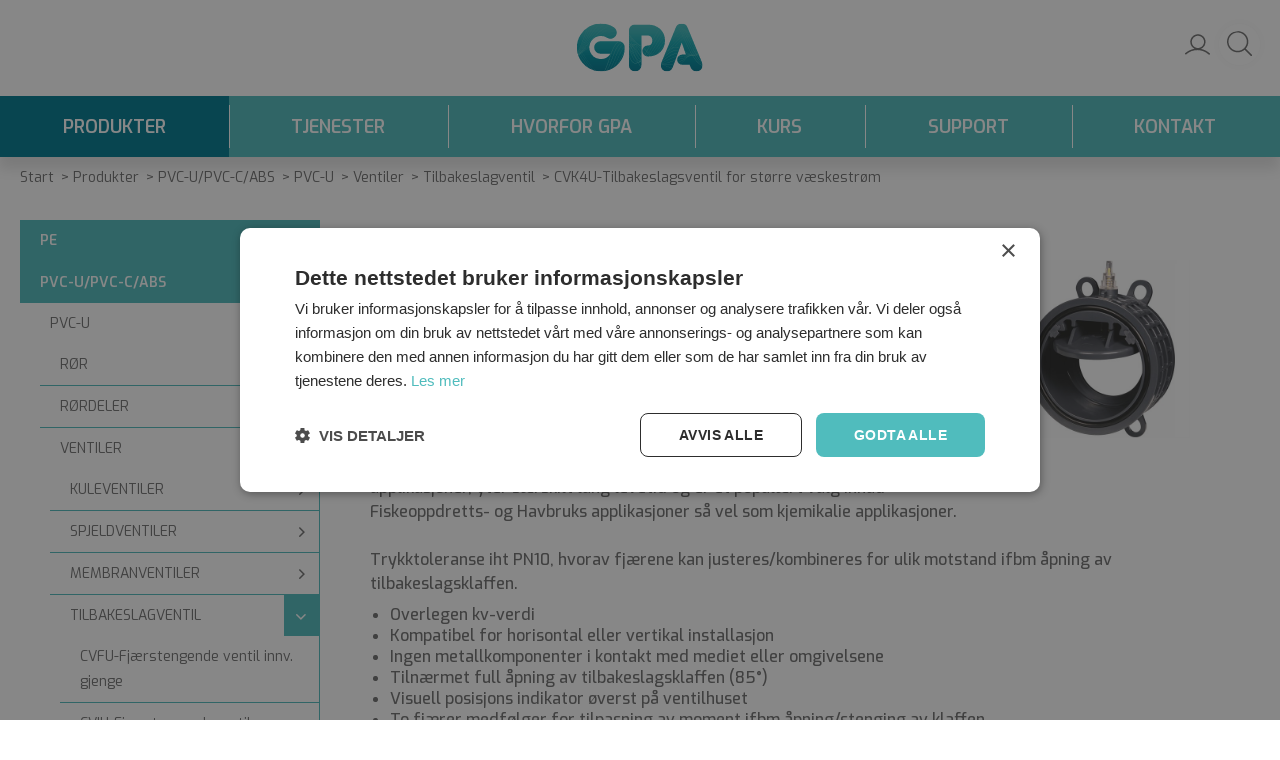

--- FILE ---
content_type: text/html; charset=utf-8
request_url: https://www.gpa.no/Produkter/PVC-UPVC-CABS/PVC-U/Ventiler/Tilbakeslagventil/CVK4U-Tilbakeslagsventil_for_storre_vaeskestrom
body_size: 669881
content:


<!DOCTYPE html>
<html id="htmlTag" prefix="og: http://ogp.me/ns/website#" lang="sv">
<head id="head"><meta property="og:url" content="https://www.gpa.no/Produkter/PVC-UPVC-CABS/PVC-U/Ventiler/Tilbakeslagventil/CVK4U-Tilbakeslagsventil_for_storre_vaeskestrom" /><meta property="og:description" content="GPA er ledende innen flytteknologi for industri og VA på det skandinaviske markedet. Vårt løfte er Optimalisering av flyten din, uansett om det gjelder termoplastventiler eller sveiseutstyr." /><meta property="og:title" content="CVK4U-Tilbakeslagsventil for større væskestrøm" /><meta property="og:type" content="website" /><meta property="og:image" content="https://www.gpa.no/images/prod450/143700.jpg" /><meta http-equiv="X-UA-Compatible" content="IE=edge" /><meta charset="UTF-8" /><meta name="description" /><meta content="True" name="HandheldFriendly" /><meta name="viewport" content="width=device-width, initial-scale=1.0, user-scalable=no" /><link id="layout" rel="stylesheet" type="text/css" media="all" href="/css/theme-beta.min.css?v=20251112143858" /><link id="user" rel="stylesheet" type="text/css" media="all" href="/css/user.css?v=20251112143858" />

    <!-- jQuery // Ta bort kod? -->
    <script src="https://code.jquery.com/jquery-3.1.1.min.js" integrity="sha256-hVVnYaiADRTO2PzUGmuLJr8BLUSjGIZsDYGmIJLv2b8=" crossorigin="anonymous"></script>

    <title>
	CVK4U-Tilbakeslagsventil for større væskestrøm
</title><link id="ApplicationRoot" rel="home" href="/"></link><script type="text/javascript" charset="utf-8" src="/Scripts/headerScriptBundle.min.js?v=20251112143858"></script><script>document.getElementsByTagName('html')[0].className = 'js';</script><script type="text/javascript" charset="utf-8" src="/Scripts/cartScript.min.js?v=20251112143858"></script><link rel="apple-touch-icon" sizes="57x57" href="/Scripts/apple-icon-57x57.png">
<link rel="apple-touch-icon" sizes="60x60" href="/Scripts/apple-icon-60x60.png">
<link rel="apple-touch-icon" sizes="72x72" href="/Scripts/apple-icon-72x72.png">
<link rel="apple-touch-icon" sizes="76x76" href="/Scripts/apple-icon-76x76.png">
<link rel="apple-touch-icon" sizes="114x114" href="/Scripts/apple-icon-114x114.png">
<link rel="apple-touch-icon" sizes="120x120" href="/Scripts/apple-icon-120x120.png">
<link rel="apple-touch-icon" sizes="144x144" href="/Scripts/apple-icon-144x144.png">
<link rel="apple-touch-icon" sizes="152x152" href="/Scripts/apple-icon-152x152.png">
<link rel="apple-touch-icon" sizes="180x180" href="/Scripts/apple-icon-180x180.png">
<link rel="icon" type="image/png" sizes="192x192"  href="/Scripts/android-icon-192x192.png">
<link rel="icon" type="image/png" sizes="32x32" href="/Scripts/favicon-32x32.png">
<link rel="icon" type="image/png" sizes="96x96" href="/Scripts/favicon-96x96.png">
<link rel="icon" type="image/png" sizes="16x16" href="/Scripts/favicon-16x16.png">
<link rel="manifest" href="/Scripts/manifest.json">
<meta name="msapplication-TileColor" content="#ffffff">
<meta name="msapplication-TileImage" content="/Scripts/ms-icon-144x144.png">
<meta name="theme-color" content="#ffffff">
<!-- Google Tag Manager -->
<script>(function(w,d,s,l,i){w[l]=w[l]||[];w[l].push({'gtm.start':
new Date().getTime(),event:'gtm.js'});var f=d.getElementsByTagName(s)[0],
j=d.createElement(s),dl=l!='dataLayer'?'&l='+l:'';j.async=true;j.src=
'https://www.googletagmanager.com/gtm.js?id='+i+dl;f.parentNode.insertBefore(j,f);
})(window,document,'script','dataLayer','GTM-5KZ887RC');</script>
<!-- End -->
<meta name="google-site-verification" content="-0b0tCLKB45oCqEi0nRY4KREScfd4ZUfaKeOXYfmD8g" /></head>
<body id="body" itemscope="itemscope" itemtype="http://schema.org/WebPage" class=" page-Prodlist id-CVK4U guest corporate kkat-GPA lang-sv cntry-NO curr-NOK fastSearch view-list no-cross theme-beta">
    
    
    <div id="BodyScripts">
	<!-- Google Tag Manager (noscript) -->
<noscript><iframe src="https://www.googletagmanager.com/ns.html?id=GTM-5KZ887RC"
height="0" width="0" style="display:none;visibility:hidden"></iframe></noscript>
<!-- End Google Tag Manager (noscript) -->
</div>

     
    <div id="ResponsiveCheck"></div>

    
<!-- ASP.view_prodlist_aspxlang=sv guestid= group=0_15_1_9_4_5 viewid=CVK4U viewtype=2 viewarg=3; tree=GPA ; cont= -->

    <form method="post" action="/Produkter/PVC-UPVC-CABS/PVC-U/Ventiler/Tilbakeslagventil/CVK4U-Tilbakeslagsventil_for_storre_vaeskestrom" onsubmit="javascript:return WebForm_OnSubmit();" id="form1">
<div class="aspNetHidden">
<input type="hidden" name="__EVENTTARGET" id="__EVENTTARGET" value="" />
<input type="hidden" name="__EVENTARGUMENT" id="__EVENTARGUMENT" value="" />
<input type="hidden" name="__VIEWSTATE" id="__VIEWSTATE" value="/wEPDwUKLTQ5NDMwNDQ2Ng9kFgJmD2QWAgIBDxYCHgRsYW5nBQJzdhYEAgEPZBYGAgoPFgIeBGhyZWYFKC9jc3MvdGhlbWUtYmV0YS5taW4uY3NzP3Y9MjAyNTExMTIxNDM4NThkAgsPFgIeB1Zpc2libGVoZAIMDxYCHwEFHi9jc3MvdXNlci5jc3M/[base64]/AQAAABsAAAAAAADwvwEAAABnDAwbAAAAAAAAAAABAAAAGwAAAAAAAAAAAQAAAGdnZWRkZGRoaGhoBCBlZAIHDxQrABQbAAAAAAAA8L8BAAAAGwAAAAAAAPC/[base64]/[base64]/[base64]/AQAAAGcMDBsAAAAAAAAAAAEAAAAbAAAAAAAAAAABAAAAaAL/////DwL/////[base64]/AQAAAGcMDBsAAAAAAAAAAAEAAAAbAAAAAAAAAAABAAAAZ2cC/////w9lAv////8PAv////[base64]" />
</div>

<script type="text/javascript">
//<![CDATA[
var theForm = document.forms['form1'];
if (!theForm) {
    theForm = document.form1;
}
function __doPostBack(eventTarget, eventArgument) {
    if (!theForm.onsubmit || (theForm.onsubmit() != false)) {
        theForm.__EVENTTARGET.value = eventTarget;
        theForm.__EVENTARGUMENT.value = eventArgument;
        theForm.submit();
    }
}
//]]>
</script>


<script src="/WebResource.axd?d=vgeoMOQsBF8Kmm4c6P_l_F_HCshFBPSQfzUO68wwWHngnyM-zyN4lvvg8-Vy1DXo0ssgWeQfEa8SZ6YPYtc2kJ47JvlgEHCj8_g5Chfl1ec1&amp;t=638901608248157332" type="text/javascript"></script>


<script src="/WebResource.axd?d=Na6In-S878ohF_uPilBxWh31cvgcYFVSbwrnaZ6RA9_zdNf8VLzvAQIWLuZ4zmkG3cVuUsO-Hv_hbIRo66dbGnzTlQyEY84st22iT_dT0kFlyEEgmdsJMklar3QO0itJMyUK_CZoAvbS08JFdetl9Q2&amp;t=638699831933561605" type="text/javascript"></script>
<script src="/WebResource.axd?d=Rc-G4DltUpCQ0LRdmbG02zqe5A5HDMxO_Ylhnk9Y_kuDncoosdeFb2sYv3PS-b5Iko82mcLJfbqSoEam0psNqhIKG65NNFlHxLvUjVaI6KToxM1NUumMV8i8EghbKEDBw7_KmzEqo09C3WVo9pxjzjHLgIJULxI9G81d79sisl01&amp;t=638699831933561605" type="text/javascript"></script>
<script src="/WebResource.axd?d=ZXnYMNUvQBr5iU-2RygLJGPhvAED7JZgCVg3hfa4F5DjnbPnJRksYRnJV17iVQGRzKxUZ_2lOJEyy7ottW8MZI_vpMw9T4ohe5f3GBo_aH89L0EZE0vz9Z51zw46S7oRmHkucL7usTyGBv5IAqPR1w2&amp;t=638699831933561605" type="text/javascript"></script>
<script src="/WebResource.axd?d=HmuCMfTQteXhDK5vx-k4mOz3-iS5BlB3WXGXasxNxRhGX8BzOXViVS7IaVapzZ7ycMEApsxBFUuHh1nKgi6gFmCKAYpWrOPE1gS4T2CChi04AbcW4gHOfbCLYAWfVKnltz1SvcisCDohA_rRmesjEA2&amp;t=638699831933561605" type="text/javascript"></script>
<script src="/ScriptResource.axd?d=lOF0th-WkK8rTNW1bFpZpyaeDezLf73Y6ySusPOG1c9mw7nTRf3AQ_03O_9tf9uxtxz5AWgk4kvHXOfSxNEvqlWDId92ubDj3iaWxRLaHySGVixU0SsfIGopI1yyndOj7UI8vnegJwT3qsVN86xm6PVFG-oo6O9IZa4nkzWgRGU1&amp;t=ffffffff93d1c106" type="text/javascript"></script>
<script src="/ScriptResource.axd?d=yor7l-b-m4rslR03tP3EqY3pBku2b0PfgvSAKucnkP3RQJZ9yN3YRbr2OKivmTYmZOGQFsjMZow777N34pyz407ps7YkxhzIkiqCpMwll9Tw05TwtFNesCF6DOecYiAbKAGxECgx-KVomxbD0p3ES05CX1084K8rpHz2RWb3bf01&amp;t=5c0e0825" type="text/javascript"></script>
<script src="/ScriptResource.axd?d=eDfQxQN-P45zPDDwwj4XjT3dlmsmIkOGIz0fOTc99FhovAbVuDBpC6YnYOLp4MVhR_Bzzp-ZEEXL3u7iso9pRWQ2EmUy3llsn6XOe9qzlL-KUI7CVeGFvYy1oPjOqJNBf3IV-GNwWrxuByQfHx1TJ9vJ3QEwAYTFCz6r5Z7si8xO07EyMgewnFA11m2Jxl_K0&amp;t=5c0e0825" type="text/javascript"></script>
<script type="text/javascript">
//<![CDATA[
function WebForm_OnSubmit() {
if (typeof(ValidatorOnSubmit) == "function" && ValidatorOnSubmit() == false) return false;
return true;
}
//]]>
</script>

<div class="aspNetHidden">

	<input type="hidden" name="__VIEWSTATEGENERATOR" id="__VIEWSTATEGENERATOR" value="4DB536E7" />
	<input type="hidden" name="__EVENTVALIDATION" id="__EVENTVALIDATION" value="/wEdABLE4Kib/MBZ2w/u0y0U+ZPVGPbAVlyhlvWl3uyo2edFuW75xLciKZmbS0+gwlTKcskoMZvl19T3od6NSiiIdvkWR+7FcxaJpdLUraog+OqkMk7OXEGXao8TmW4Z1gYlJoGbuCofuA9xe3t+cfPpYqHclRiwrF13PD2EUmkxPIllGVIMVRScWRpry367CKx4mpqDelLFKIEQOcICNYi/YE+aiOVTYKsotoUCVl6KcMiw95OVpWMfteyhPEIKRL4agOj5MxZ4vCzsx6pC9zvrnR0s5/RKsW5+PfewF6aZ1dJpnRU/q4l7XfajcHp31zOVmTUlRV6LNOwSSF+naQLZVpLwZm5wdXbfgtx3fPa4pC+n6yShpx2UfL+PgLg9HX35PBAWFw9KXJBgp1V8g8fmIwBdWBvOPzis890KfufqSw7CGA==" />
</div>
        <input type="hidden" name="ctl00$hfCustCat" id="hfCustCat" value="GPA" />
        <input type="hidden" name="ctl00$hfGuestId" id="hfGuestId" />
        <input type="hidden" name="ctl00$bDefaultImage" id="bDefaultImage" value="false" />
        <script type="text/javascript">
//<![CDATA[
Sys.WebForms.PageRequestManager._initialize('ctl00$ScriptManager', 'form1', ['tctl00$BottomCartQuantity','BottomCartQuantity','tctl00$MainContent$view$UpdatePanel1','UpdatePanel1','tctl00$MainContent$view$UpdatePanel2','UpdatePanel2','tctl00$menuLoginForm$updLogin','menuLoginForm_updLogin'], ['ctl00$MainContent$view$TableView$D22301','D22301','ctl00$MainContent$view$TableView$D22302','D22302'], ['ctl00$menuLoginForm$LoginButton','menuLoginForm_LoginButton'], 90, 'ctl00');
//]]>
</script>


        
        

        
        <div id="PreLoad" class="preloader-wrapper" style="z-index: 9000; display: none">
            <div id="PreLoadSpinner" class="preloader-spinner">Loading...</div>
        </div>

        
        <div id="Page" class="page main">

            <div class="breakpoint-checker"></div>
            <div class="offcanvas-site-overlay"></div>
            <div class="warnings">
                <div id="pnlOutdatedBrowserWarning" class="fw-notification-danger browserWarning">
	
    <div id="pnlOutdatedBrowserWarningInner" class="browserWarningInner">
		
        <div id="pnlOutdatedBrowserWarningText" class="browserWarningText">
			<span>Din nettleser støttes ikke. For den beste opplevelsen anbefales en nyere versjon eller en annen nettleser.</span>
		</div>
        <div id="pnlOutdatedBrowserWarningUpdate" class="browserWarningAccept">

		</div>
    
	</div>

</div>

                

<noscript>
    <div id="noscript" class="fw-notification-danger javascriptWarning">
        <div id="pnlNoScriptHeader" class="header">
	<span id="lblHeaderText">Javascript er ikke aktivert</span>
</div>
        <div id="pnlNoScriptText" class="text">
	<span id="lblNoScriptText">Du kan ikke handle så lenge Javascript er inaktiv i din nettleser.  Vennligst aktiver Javascript-støtte i nettleseren din og last opp siden på nytt.</span>
</div>
    </div>
</noscript>

            </div>

            
            <div class="fw-flex-row fw-flex-row-no-margin fw-flex-row-no-colgutter fw-hide-md bottom-offcanvas-toggles">
                <div class="fw-col-xs-4">
                    <button type="button" class="fw-button fw-button-xlg fw-button-sm-full offcanvas-toggle offcanvas-toggle2">
                        <i class="fw-icon-shop"></i><span id="BottomCartProdLabel">Produkter</span>
                    </button>
                </div>
                <div class="fw-col-xs-4">
                    <button type="button" class="fw-button fw-button-xlg fw-button-sm-full offcanvas-toggle offcanvas-toggle2">
                        <i class="fw-icon-search"></i><span id="BottomCartSearchLabel">Søk</span>
                    </button>
                </div>
                <div class="fw-col-xs-4">
                    <button id="BottomOpenCart" type="button" class="fw-button fw-button-xlg fw-button-sm-full offcanvas-toggle offcanvas-toggle3">
                        <i class="fw-icon-basket"></i><span id="BottomCartCheckoutLabel">Handlekurv</span>
                        <span id="BottomCartQuantity">
                                <span id="BottomIconQuantity"></span>
                            </span>
                    </button>
                </div>
            </div>

            
            <header id="Header" class="header">
                <div id="top-header-container">
                    <div class="fw-container">
                        <div class="fw-flex-row fw-flex-row-no-margin">
                            <div class="fw-col-xs">
                                

                                
                                <div id="Logo" class="home-link logo fw-left">
	<a class="header-item" href="/"><img id="imgLogo" class="SVGLogo" src="/images/site/logo.svg" alt="logo.svg" /></a>
</div>

                                <div class="fw-right">

                                    
                                    <div id="MyAccountWrapper" class="fw-left myaccount">

</div>
                                    <div id="LoginWrapper" class="fw-left login">
	<span class="header-item title offcanvas-toggle offcanvas-big-toggle offcanvas-toggle4"><i class="fw-icon-user fw-show-xs-inline"></i><span class="fw-show-md-inline" > Logg inn</span></span><div id="menuLogin" class="menuLogin loginFlyout form offcanvas-wrapper offcanvas-big-wrapper offcanvas4">
		<div id="menuLoginForm_updLogin" class="login-form offcanvas-content">
			
        <div id="menuLoginForm_LoginForm" class="form-wrapper" onkeypress="javascript:return WebForm_FireDefaultButton(event, &#39;menuLoginForm_LoginButton&#39;)">
				
            <div id="MainForm" class="form-group fw-accordion">
					
                <div id="FormTitle" class="login-title fw-accordionToggle">
						
                    Logg inn
                <i class="fw-right fw-icon-down-open"></i>
					</div>
                <div id="UserInfoForm" class=" fw-accordionContent fw-accordionOpen">
						
                    <div id="menuLoginForm_ValidationSummaryLogin" class="fw-alert fw-alert-danger validation" style="display:none;">

						</div>
                    

                    <div id="menuLoginForm_UserName" class="row">
							<label class="label">Brukernavn <span class="requiredField">*</span></label><input oninput="onInput = $(&#39;#menuLoginForm_UserName_txtField&#39;).checkForInvalidInput(event)" id="menuLoginForm_UserName_txtField" name="ctl00$menuLoginForm$UserName$txtField" class="textBox" ondrop="return false" onfocus="lastFocus = this.id;" value="" type="text" />
						</div>
                    <div id="menuLoginForm_Password" class="row">
							<label class="label">Passord <span class="requiredField">*</span></label><input oninput="onInput = $(&#39;#menuLoginForm_Password_txtField&#39;).checkForInvalidInput(event)" id="menuLoginForm_Password_txtField" name="ctl00$menuLoginForm$Password$txtField" class="textBox" ondrop="return false" onfocus="lastFocus = this.id;" value="" type="password" />
						</div>

                    <div id="menuLoginForm_AutomaticLogin" class="autoLogin checkbox-group">
							
                        <span class="labelRight checkboxrow"><input id="menuLoginForm_CheckAutomaticLogin" type="checkbox" name="ctl00$menuLoginForm$CheckAutomaticLogin" /><label for="menuLoginForm_CheckAutomaticLogin">Husk meg</label></span>
                    
						</div>
                    <div id="menuLoginForm_LoginButtonGroup" class="btn-group">
							
                        <input type="submit" name="ctl00$menuLoginForm$LoginButton" value="Logg inn" onclick="javascript:WebForm_DoPostBackWithOptions(new WebForm_PostBackOptions(&quot;ctl00$menuLoginForm$LoginButton&quot;, &quot;&quot;, true, &quot;login&quot;, &quot;&quot;, false, false))" id="menuLoginForm_LoginButton" class="fw-button fw-button-primary button btn-action fw-button-full" />
                    
						</div>
                
					</div>
            
				</div>
            
            <div id="ForgottenLinkWrapper" class="fw-accordion link-wrapper">
					
                <div id="menuLoginForm_ForgottenPasswordLink" class="forgotten-link">
						
                    
                    
                    <div id="menuLoginForm_ForgottenPasswordButton" class="fw-accordionToggle link-image">
							Glemt ditt passord?<i class="fw-icon-down-open fw-right"></i>
						</div>
                    
                    

<div class="fw-accordionContent loginPassword">
    <div id="NewPassword" class="newpwd-wrapper" onkeypress="javascript:return WebForm_FireDefaultButton(event, &#39;menuLoginForm_fuiUserInfo_SendPasswordButton&#39;)">
							
        <span id="ForgotPasswordText" class="offset-within">Skriv inn din e-postadresse så sender vi deg ditt passord</span>
        <div id="menuLoginForm_fuiUserInfo_ForgotPasswordValidation" class="fw-alert fw-alert-danger validation-within" style="display:none;">

							</div>
        <div class="form-group">
            <div id="menuLoginForm_fuiUserInfo_Email" class="row">
								<label class="label">E-postadresse<span class="requiredField">*</span></label><input oninput="onInput = $(&#39;#menuLoginForm_fuiUserInfo_Email_txtField&#39;).checkForInvalidInput(event)" id="menuLoginForm_fuiUserInfo_Email_txtField" name="ctl00$menuLoginForm$fuiUserInfo$Email$txtField" class="textBox" ondrop="return false" onfocus="lastFocus = this.id;" value="" type="text" />
							</div>
        </div>
        
        <div id="ForgotPasswordButtonGroup" class="btn-group">
								
            <input type="submit" name="ctl00$menuLoginForm$fuiUserInfo$SendPasswordButton" value="Send" id="menuLoginForm_fuiUserInfo_SendPasswordButton" class="fw-button fw-button-primary btn-action" />
        
							</div>
    
						</div>
</div>
                
					</div>
            
				</div>

            <div id="RegistrationWrapper" class="register-wrapper">
					
                <div id="menuLoginForm_RegistrationLink" class="register-link">
						<a class="fw-button fw-button-primary fw-button-outline fw-button-full" href="/Register"><i class="fw-icon-user-add"> </i>Opprett ny konto</a>
					</div>
            
				</div>

        
			</div>
    
		</div>


	</div>
</div>
                                    <div id="LogoutWrapper" class="fw-left logout">

</div>
                                    <div id="RegisterWrapper" class="fw-left register">

</div>

                                    
                                    <div class="fw-left">
                                        
                                        
                                    </div>

                                    
                                    <div class="fw-left">
                                        <span class="header-item offcanvas-toggle offcanvas-toggle1">
                                            <i class="fw-icon-menu"></i>
                                        </span>
                                    </div>
                                </div>
                            </div>
                        </div>
                    </div>
                </div>
                <div id="bottom-header-container">
                    <div class="fw-container offcanvas-wrapper offcanvas1">

                        
                        <a id="OpenMenu" class="nav-btn menu-open-btn hide" Onclick="JavaScript:toggleClass(&#39;nav-menu&#39;, &#39;hide&#39;); return false;">Meny</a>
                        <menu id="MainMenu" class="nav nav-menu offcanvas-content">
                            <span id="MenuTitle" class="nav-menu-title hide">Meny</span>
                        <ul class="fw-flex-row fw-flex-row-no-margin menu"><li class="level1"><a href="/Produkter" target="_top">Produkter</a></li><li class="level1"><span class="menu-sub-toggle">Tjenester<i class="fw-right"></i></span><ul class="menu-sub-content"><li class="level2"><a href="/Meny/Tjenester/Service_Maskiner__Verktoy">Service Maskiner &amp; Verktøy</a></li><li class="level2"><a href="/Meny/Tjenester/Utleie_av_maskiner_og_verktoy">Utleie av maskiner og verktøy</a></li><li class="level2"><a href="/Meny/Tjenester/CAD_Bibliotek">CAD Bibliotek</a></li><li class="level2"><span class="menu-sub-toggle">Digitale verktøy<i class="fw-right"></i></span><ul class="menu-sub-content"><li class="level3"><a href="/Meny/Tjenester/Digitale_verktoy/Resistenstabell">Resistenstabell</a></li><li class="level3"><a href="/Meny/Tjenester/Digitale_verktoy/Flowkalkulator">Flowkalkulator</a></li><li class="level3"><a href="/Meny/Tjenester/Digitale_verktoy/Lengdeforandring">Lengdeforandring</a></li><li class="level3"><a href="/Meny/Tjenester/Digitale_verktoy/Trykkfallskalkulator">Trykkfallskalkulator</a></li></ul></li></ul></li><li class="level1"><span class="menu-sub-toggle">Hvorfor GPA<i class="fw-right"></i></span><ul class="menu-sub-content"><li class="level2"><a href="/Meny/Hvorfor_GPA/Derfor_GPA">Derfor GPA</a></li><li class="level2"><a href="/Meny/Hvorfor_GPA/Vare_kurs">Våre kurs</a></li><li class="level2"><a href="/Meny/Hvorfor_GPA/Vart_brede_utvalg">Vårt brede utvalg</a></li><li class="level2"><a href="/Meny/Hvorfor_GPA/Baerekraft">Bærekraft</a></li><li class="level2"><a href="/Meny/Hvorfor_GPA/Var_store_bransjekunnskap">Vår store bransjekunnskap</a></li><li class="level2"><span class="menu-sub-toggle">Bransjer<i class="fw-right"></i></span><ul class="menu-sub-content"><li class="level3"><a href="/Meny/Hvorfor_GPA/Bransjer/Naeringsbygg">Næringsbygg</a></li><li class="level3"><a href="/Meny/Hvorfor_GPA/Bransjer/Havbruk">Havbruk</a></li><li class="level3"><a href="/Meny/Hvorfor_GPA/Bransjer/Energi">Energi</a></li><li class="level3"><a href="/Meny/Hvorfor_GPA/Bransjer/Forskning">Forskning</a></li><li class="level3"><a href="/Meny/Hvorfor_GPA/Bransjer/Infrastruktur">Infrastruktur</a></li><li class="level3"><a href="/Meny/Hvorfor_GPA/Bransjer/Industri">Industri</a></li><li class="level3"><a href="/Meny/Hvorfor_GPA/Bransjer/Offshore">Offshore</a></li></ul></li></ul></li><li class="level1"><span class="menu-sub-toggle">Kurs<i class="fw-right"></i></span><ul class="menu-sub-content"><li class="level2"><a href="/Meny/Kurs/Kurs_i_speil_og_elektromuffesveising">Kurs i speil og elektromuffesveising</a></li><li class="level2"><a href="/Meny/Kurs/Kurs_i_trad-_og_ekstrudersveising">Kurs i tråd- og ekstrudersveising</a></li><li class="level2"><a href="/Meny/Kurs/Resertifisering_speil_og_elektrosveis">Resertifisering speil og elektrosveis</a></li><li class="level2"><a href="/Meny/Kurs/Kurs_i_FlameGuard_sprinkler_system">Kurs i FlameGuard™ sprinkler system</a></li></ul></li><li class="level1"><span class="menu-sub-toggle">Support<i class="fw-right"></i></span><ul class="menu-sub-content"><li class="level2"><a href="/Meny/Support/Downloads">Downloads</a></li><li class="level2"><a href="/Meny/Support/Nye_kunder">Nye kunder</a></li><li class="level2"><a href="/Meny/Support/Slik_handler_du">Slik handler du</a></li><li class="level2"><a href="/Meny/Support/Soketips">Søketips</a></li><li class="level2"><a href="/Meny/Support/Min_konto">Min konto</a></li><li class="level2"><a href="/Meny/Support/Salgs-_og_leveringsbetingelser">Salgs- og leveringsbetingelser</a></li><li class="level2"><a href="/Meny/Support/Sikkerhet_og_cookies">Sikkerhet og cookies</a></li><li class="level2"><a href="/Meny/Support/Retur_av_varer">Retur av varer</a></li></ul></li><li class="level1"><span class="menu-sub-toggle">Kontakt<i class="fw-right"></i></span><ul class="menu-sub-content"><li class="level2"><a href="/Meny/Kontakt/Kontakt">Kontakt</a></li><li class="level2"><a href="/Meny/Kontakt/Kontaktpersoner">Kontaktpersoner</a></li><li class="level2"><a href="/Register" target="_top">Bli kunde hos oss</a></li><li class="level2"><a href="/Meny/Kontakt/Karriere">Karriere</a></li></ul></li></ul><a id="CloseMenu" class="close-btn menu-close-btn hide" onclick="JavaScript:toggleClass(&#39;nav-menu&#39;, &#39;hide&#39;); return false;">Lukk</a></menu>
                        <section id="HeaderIcons" class="header-icons hide">
                            <a id="OpenSearch" class="open-btn search-open-btn" Onclick="JavaScript:toggleClass(&#39;top-search&#39;, &#39;hide&#39;); return false;"><span id="OpenSearchText" class="open-btn-txt">Søk</span></a>
                            <a id="OpenTree" class="open-btn tree-open-btn" OnClick="JavaScript:toggleClass(&#39;nav-wrapper&#39;, &#39;hide&#39;); return false;"><span id="OpenTreeText" class="open-btn-txt">Produkter</span></a>
                        </section>
                    </div>
                </div>
            </header>

            
            <section id="Breadcrumbs" class="breadcrumbs-section">
                <div class="fw-container">
                    <div class="fw-col-xs-12 breadcrumbs">
                        <div id="BreadMenu" itemprop="breadcrumb"><a href="/" class="breadlink breadstart">Start</a><span class="bcSep">/</span><a href="/Produkter" class="breadlink">Produkter</a><span class="bcSep">/</span><a href="/Produkter/PVC-UPVC-CABS" class="breadlink">PVC-U/PVC-C/ABS</a><span class="bcSep">/</span><a href="/Produkter/PVC-UPVC-CABS/PVC-U" class="breadlink">PVC-U</a><span class="bcSep">/</span><a href="/Produkter/PVC-UPVC-CABS/PVC-U/Ventiler" class="breadlink">Ventiler</a><span class="bcSep">/</span><a href="/Produkter/PVC-UPVC-CABS/PVC-U/Ventiler/Tilbakeslagventil" class="breadlink">Tilbakeslagventil</a><span class="bcSep">/</span><span class="breadtrail">CVK4U-Tilbakeslagsventil for større væskestrøm</span></div>
                    </div>
                </div>
            </section>
            <section class="fw-mt-3 main-section">
                <div class="fw-container">
                    <div id="ContentWrapper" class="fw-flex-row content-wrapper">
                        <aside id="SidePanel" class="fw-col-xs-12 fw-col-md-3 fw-col-fixed-lg-2 aside">

                            
                            <div class="offcanvas-wrapper offcanvas2">
                                <div class="offcanvas-content">

                                    
                                    <div id="MainSearch">
                                        <div id="SearchWrapper" class="search top-search fw-p-xs-2 fw-p-sm-2" onkeypress="javascript:return WebForm_FireDefaultButton(event, &#39;FastSearchBtn&#39;)">
	
                                            <div id="Search" class="fw-input-group">
		
                                                <div id="SearchTxt" class="fw-input-group-text fw-input-affix-left" data-minLength="3">
			<input oninput="onInput = $(&#39;#SearchTxt_txtField&#39;).checkForInvalidInput(event)" id="SearchTxt_txtField" name="ctl00$SearchTxt$txtField" class="textBox" ondrop="return false" placeholder="Søk produkt ..." onfocus="lastFocus = this.id;" value="" type="text" />
		</div>
                                                <div class="fw-input-group-button">
                                                    <a onclick="ToggleFade();" id="SearchBtn" class="fw-button fw-button-outline fw-button-squared fw-button-affix-right" href="javascript:WebForm_DoPostBackWithOptions(new WebForm_PostBackOptions(&quot;ctl00$SearchBtn&quot;, &quot;&quot;, true, &quot;&quot;, &quot;&quot;, false, true))">
                                                            <i class="fw-icon-search"></i>
                                                    </a>
                                                </div>
                                            <div id="FastSearch">
			<div id="ResultsContent">
				<div id="ResultsWrapper">
					<div id="ArticleWrapper">
						<strong>Artikler</strong>
					</div><div id="ViewWrapper">
						<strong>Kategorier</strong>
					</div>
				</div><div id="FastSearchInfoWrapper">
					<div id="AllHits" class="result-allhits">
						<span id="AllHitsNumber"></span><span id="AllHitsOf"> av </span><span id="AllHitsTotalNumber"></span><span id="AllHitsProducts"> artikler</span>
					</div>
				</div>
			</div>
		</div>
	</div>

                                            <a onclick="ToggleFade();" id="FastSearchBtn" tabindex="-1" class="fw-button" href="javascript:WebForm_DoPostBackWithOptions(new WebForm_PostBackOptions(&quot;ctl00$FastSearchBtn&quot;, &quot;&quot;, true, &quot;&quot;, &quot;&quot;, false, true))">Vis alle</a>
                                        
</div>
                                    </div>
                                    
                                    <nav id="Tree" class="nav nav-wrapper">
                                        <div id="NavTree-Vertikal" class="nav-tree Vertikal"><ul class="fw-accordion fw-list-striped"><li ><div><a  href="/Produkter/PE">PE</a><i class="fw-icon-down-open fw-accordionToggle fw-right"></i></div><ul  class="fw-accordionContent"><li ><div><a  href="/Produkter/PE/Ror">Rør</a><i class="fw-icon-down-open fw-accordionToggle fw-right"></i></div><ul  class="fw-accordionContent"><li ><a  href="/Produkter/PE/Ror/PE100-RC-Ror_SDR74">PE100-RC-Rør SDR7,4</a></li><li ><a  href="/Produkter/PE/Ror/PE100-RC-Ror_SDR11">PE100-RC-Rør SDR11</a></li><li ><a  href="/Produkter/PE/Ror/PE100-RC-Ror_SDR17">PE100-RC-Rør SDR17</a></li><li ><a  href="/Produkter/PE/Ror/PE100-RC-Ror_SDR26">PE100-RC-Rør SDR26</a></li><li ><a  href="/Produkter/PE/Ror/PE100-RC-Ror_SDR33">PE100-RC-Rør SDR33</a></li><li ><a  href="/Produkter/PE/Ror/PE100-RC-Ror_SDR41">PE100-RC-Rør SDR41</a></li><li ><a  href="/Produkter/PE/Ror/PE100-RC-Ror_Ventilasjon">PE100-RC-Rør Ventilasjon</a></li><li ><a  href="/Produkter/PE/Ror/PE100-RC-slange_pa_rulle">PE100-RC-slange på rulle</a></li><li ><a  href="/Produkter/PE/Ror/PE100_RorSureline_bla_SDR11">PE100 RørSureline blå SDR11</a></li><li ><a  href="/Produkter/PE/Ror/PE100_RorSureline_bla_SDR17">PE100 RørSureline blå SDR17</a></li><li ><a  href="/Produkter/PE/Ror/PE100_RorSureline_oransje_SDR11">PE100 RørSureline oransje SDR11</a></li><li ><a  href="/Produkter/PE/Ror/PE100_RorSureline_oransje_SDR17">PE100 RørSureline oransje SDR17</a></li></ul></li><li ><div><a  href="/Produkter/PE/Rordeler">Rørdeler</a><i class="fw-icon-down-open fw-accordionToggle fw-right"></i></div><ul  class="fw-accordionContent"><li ><div><a  href="/Produkter/PE/Rordeler/Elektrodeler">Elektrodeler</a><i class="fw-icon-down-open fw-accordionToggle fw-right"></i></div><ul  class="fw-accordionContent"><li ><a  href="/Produkter/PE/Rordeler/Elektrodeler/MEL-A_-_Elmuffer_SDR11">MEL-A - El.muffer SDR11</a></li><li ><a  href="/Produkter/PE/Rordeler/Elektrodeler/MEL-A_Maskinerte_muffer_(SDR11)">MEL-A Maskinerte muffer (SDR11)</a></li><li ><a  href="/Produkter/PE/Rordeler/Elektrodeler/MEL-A-17_-_Elmuffer_SDR17">MEL-A-17 - El.muffer SDR17</a></li><li ><a  href="/Produkter/PE/Rordeler/Elektrodeler/MEL-A-17_Maskinerte_muffer">MEL-A-17 Maskinerte muffer</a></li><li ><a  href="/Produkter/PE/Rordeler/Elektrodeler/MEL-A-26_-_Elmuffer_SDR26">MEL-A-26 - El.­muffer SDR26</a></li><li ><a  href="/Produkter/PE/Rordeler/Elektrodeler/SB-MEL_-_Spennband_for_maskinerte_elmuffer">SB-MEL - Spennbånd for maskinerte el.­muffer</a></li><li ><a  href="/Produkter/PE/Rordeler/Elektrodeler/GELE-A_-_Elalbue_90°">GELE-A - El.albue 90°</a></li><li ><a  href="/Produkter/PE/Rordeler/Elektrodeler/HELE-A_-_Elalbue_45°">HELE-A - El.albue 45°</a></li><li ><a  href="/Produkter/PE/Rordeler/Elektrodeler/TELE-A_-_Elmuffe_T-ror">TELE-A - El.muffe T-rør</a></li><li ><a  href="/Produkter/PE/Rordeler/Elektrodeler/TRELE-RC_-_Elektro_T-ror_redusert">TRELE-RC - Elektro T-rør redusert</a></li><li ><a  href="/Produkter/PE/Rordeler/Elektrodeler/MREL-A_-_Elmuffereduksjon">MREL-A - El.muffe­reduksjon</a></li><li ><a  href="/Produkter/PE/Rordeler/Elektrodeler/CELE-A_-_Elmuffe_endekappe">CELE-A - El.muffe endekappe</a></li><li ><a  href="/Produkter/PE/Rordeler/Elektrodeler/MFLEX_-_Flex_stopp_for_ror">MFLEX - Flex stopp for rør</a></li><li ><a  href="/Produkter/PE/Rordeler/Elektrodeler/UREL-A_-_Elanboring_med_kniv">UREL-A - El.anboring med kniv</a></li><li ><a  href="/Produkter/PE/Rordeler/Elektrodeler/UEL-A_-_Elanboring_med_kniv_og_ventil">UEL-A - El.anboring med kniv og ventil</a></li><li ><a  href="/Produkter/PE/Rordeler/Elektrodeler/UDEL-A_-_Elanboring_mrett_avstikk">UDEL-A - El.­anboring m/rett avstikk</a></li><li ><a  href="/Produkter/PE/Rordeler/Elektrodeler/UDEL_-_Elanboring_rett_avstikk">UDEL - El.anboring rett avstikk</a></li><li ><a  href="/Produkter/PE/Rordeler/Elektrodeler/UDEL-B11_-_Sadel_rett_avstikk_store_dimensjoner_SDR11">UDEL-B11 - Sadel rett avstikk store dimensjoner SDR11</a></li><li ><a  href="/Produkter/PE/Rordeler/Elektrodeler/UDEL-B-SET_-_Verktoy_for_montering_av_UDEL-B">UDEL-B-SET - Verktøy for montering av UDEL-B</a></li><li ><a  href="/Produkter/PE/Rordeler/Elektrodeler/MEFLO-A_-_Elmuffe_adapter_innvgj">MEFLO-A - El.muffe adapter innv.gj.</a></li><li ><a  href="/Produkter/PE/Rordeler/Elektrodeler/MEBLO-A_-_Elmuffe_adapter_utvgj">MEBLO-A - El.muffe adapter utv.gj.</a></li><li ><a  href="/Produkter/PE/Rordeler/Elektrodeler/GEFLO-A_-_Elektromuffe_adapter_messing_innvgj_90°">GEFLO-A - Elektromuffe adapter messing innv.gj 90°</a></li><li ><a  href="/Produkter/PE/Rordeler/Elektrodeler/GERLO-A_-_Elektromuffe_90°_med_utv_gjenge_i_messing">GERLO-A - Elektromuffe 90° med utv. gjenge i messing</a></li><li ><a  href="/Produkter/PE/Rordeler/Elektrodeler/HEFLO-A_-_Elektromuffe_adapter_messing_innvgj_45°">HEFLO-A - Elektromuffe adapter messing innv.gj 45°</a></li><li ><a  href="/Produkter/PE/Rordeler/Elektrodeler/HERLO-A_-_Elalbue_45°_mutvgjmessing">HERLO-A - El.albue 45° m/utv.gj.messing</a></li><li ><a  href="/Produkter/PE/Rordeler/Elektrodeler/SAM_-_Elmuffe_for_innstoping">SAM - El.muffe for innstøping</a></li></ul></li><li ><div><a  href="/Produkter/PE/Rordeler/Rordeler_med_lange_ender">Rørdeler med lange ender</a><i class="fw-icon-down-open fw-accordionToggle fw-right"></i></div><ul  class="fw-accordionContent"><li ><div><a  href="/Produkter/PE/Rordeler/Rordeler_med_lange_ender/SDR_17">SDR 17</a><i class="fw-icon-down-open fw-accordionToggle fw-right"></i></div><ul  class="fw-accordionContent"><li ><a  href="/Produkter/PE/Rordeler/Rordeler_med_lange_ender/SDR_17/QEL17_-_Krage">QEL17 - Krage</a></li><li ><a  href="/Produkter/PE/Rordeler/Rordeler_med_lange_ender/SDR_17/QELFK17_-_Krage_faset_for_spjeldventil">QELFK17 - Krage faset for spjeldventil</a></li><li ><a  href="/Produkter/PE/Rordeler/Rordeler_med_lange_ender/SDR_17/GDLE17_-_Multibend_90°">GDLE17 - Multibend 90°</a></li><li ><a  href="/Produkter/PE/Rordeler/Rordeler_med_lange_ender/SDR_17/HEL17_-_Albue_45°">HEL17 - Albue 45°</a></li><li ><a  href="/Produkter/PE/Rordeler/Rordeler_med_lange_ender/SDR_17/KEL17_-_Albue_30°">KEL17 - Albue 30°</a></li><li ><a  href="/Produkter/PE/Rordeler/Rordeler_med_lange_ender/SDR_17/TEL17_-_T-ror">TEL17 - T-rør</a></li><li ><a  href="/Produkter/PE/Rordeler/Rordeler_med_lange_ender/SDR_17/TREL17_-_T-ror_redusert">TREL17 - T-rør redusert</a></li><li ><a  href="/Produkter/PE/Rordeler/Rordeler_med_lange_ender/SDR_17/YDE17_-_T-ror_45°">YDE17 - T-rør 45°</a></li><li ><a  href="/Produkter/PE/Rordeler/Rordeler_med_lange_ender/SDR_17/REL17_-_Reduksjon">REL17 - Reduksjon</a></li><li ><a  href="/Produkter/PE/Rordeler/Rordeler_med_lange_ender/SDR_17/REL-EX17_-_Reduksjon_Eksentrisk">REL-EX17 - Reduksjon Eksentrisk</a></li><li ><a  href="/Produkter/PE/Rordeler/Rordeler_med_lange_ender/SDR_17/CEL17_-_Endekappe">CEL17 - Endekappe</a></li><li ><a  href="/Produkter/PE/Rordeler/Rordeler_med_lange_ender/SDR_17/S11E17_-_Bend_11°_boyd_av_ror">S11E17 - Bend 11° bøyd av rør</a></li><li ><a  href="/Produkter/PE/Rordeler/Rordeler_med_lange_ender/SDR_17/S22E17_-_Bend_22°_boyd_av_ror">S22E17 - Bend 22° bøyd av rør</a></li><li ><a  href="/Produkter/PE/Rordeler/Rordeler_med_lange_ender/SDR_17/S30E17_-_Bend_30°_boyd_av_ror">S30E17 - Bend 30° bøyd av rør</a></li><li ><a  href="/Produkter/PE/Rordeler/Rordeler_med_lange_ender/SDR_17/S45E17_-_Bend_45°_boyd_av_ror">S45E17 - Bend 45° bøyd av rør</a></li><li ><a  href="/Produkter/PE/Rordeler/Rordeler_med_lange_ender/SDR_17/S60E17_-_Bend_60°_boyd_av_ror">S60E17 - Bend 60° bøyd av rør</a></li><li ><a  href="/Produkter/PE/Rordeler/Rordeler_med_lange_ender/SDR_17/S90E17_-_Bend_90°_boyd_av_ror">S90E17 - Bend 90° bøyd av rør</a></li><li ><a  href="/Produkter/PE/Rordeler/Rordeler_med_lange_ender/SDR_17/GEL17_-_Albue_90°">GEL17 - Albue 90°</a></li><li ><a  href="/Produkter/PE/Rordeler/Rordeler_med_lange_ender/SDR_17/SFEL17_-_Redusert_flens">SFEL17 - Redusert flens</a></li><li ><a  href="/Produkter/PE/Rordeler/Rordeler_med_lange_ender/SDR_17/S-SFELL17_-_Spareflens_forlenget_med_1000mm">S-SFELL17 - Spareflens forlenget med 1000mm</a></li><li ><a  href="/Produkter/PE/Rordeler/Rordeler_med_lange_ender/SDR_17/SFEOPL17-10_-_Redusert_flens_borret_PN10">SFEOPL17-10 - Redusert flens borret PN10</a></li><li ><a  href="/Produkter/PE/Rordeler/Rordeler_med_lange_ender/SDR_17/SFEOPL17-16_-_Redusert_flens_borret_PN16">SFEOPL17-16 - Redusert flens borret PN16</a></li><li ><a  href="/Produkter/PE/Rordeler/Rordeler_med_lange_ender/SDR_17/HPEL17_-_HP-flens">HPEL17 - HP-flens</a></li><li ><a  href="/Produkter/PE/Rordeler/Rordeler_med_lange_ender/SDR_17/S-QELL17_-_Krage_forlenget_med_1000mm">S-QELL17 - Krage forlenget med 1000mm</a></li><li ><a  href="/Produkter/PE/Rordeler/Rordeler_med_lange_ender/SDR_17/S-IEL17_-_Innstopingsflens">S-IEL17 - Innstøpingsflens</a></li></ul></li><li ><div><a  href="/Produkter/PE/Rordeler/Rordeler_med_lange_ender/SDR_11">SDR 11</a><i class="fw-icon-down-open fw-accordionToggle fw-right"></i></div><ul  class="fw-accordionContent"><li ><a  href="/Produkter/PE/Rordeler/Rordeler_med_lange_ender/SDR_11/QEL11_-_Krage">QEL11 - Krage</a></li><li ><a  href="/Produkter/PE/Rordeler/Rordeler_med_lange_ender/SDR_11/QELFK11_-_Krage_faset_for_spjeldventil">QELFK11 - Krage faset for spjeldventil</a></li><li ><a  href="/Produkter/PE/Rordeler/Rordeler_med_lange_ender/SDR_11/GDLE11_-_Multibend_90°">GDLE11 - Multibend 90°</a></li><li ><a  href="/Produkter/PE/Rordeler/Rordeler_med_lange_ender/SDR_11/HEL11_-_Albue_45°">HEL11 - Albue 45°</a></li><li ><a  href="/Produkter/PE/Rordeler/Rordeler_med_lange_ender/SDR_11/KEL11_-_Albue_30°">KEL11 - Albue 30°</a></li><li ><a  href="/Produkter/PE/Rordeler/Rordeler_med_lange_ender/SDR_11/TEL11_-_T-ror">TEL11 - T-rør</a></li><li ><a  href="/Produkter/PE/Rordeler/Rordeler_med_lange_ender/SDR_11/TREL11_-_T-ror_redusert">TREL11 - T-rør redusert</a></li><li ><a  href="/Produkter/PE/Rordeler/Rordeler_med_lange_ender/SDR_11/YDE11_-_T-ror_45°">YDE11 - T-rør 45°</a></li><li ><a  href="/Produkter/PE/Rordeler/Rordeler_med_lange_ender/SDR_11/REL11_-_Reduksjon">REL11 - Reduksjon</a></li><li ><a  href="/Produkter/PE/Rordeler/Rordeler_med_lange_ender/SDR_11/REL-EX11_-_Reduksjon_Eksentrisk">REL-EX11 - Reduksjon Eksentrisk</a></li><li ><a  href="/Produkter/PE/Rordeler/Rordeler_med_lange_ender/SDR_11/CEL11_-_Endekappe">CEL11 - Endekappe</a></li><li ><a  href="/Produkter/PE/Rordeler/Rordeler_med_lange_ender/SDR_11/BEL11_-_Union">BEL11 - Union</a></li><li ><a  href="/Produkter/PE/Rordeler/Rordeler_med_lange_ender/SDR_11/QBEL11_-_Unionskrage">Q/BEL11 - Unionskrage</a></li><li ><a  href="/Produkter/PE/Rordeler/Rordeler_med_lange_ender/SDR_11/S11E11_-_Bend_11°_boyd_av_ror">S11E11 - Bend 11° bøyd av rør</a></li><li ><a  href="/Produkter/PE/Rordeler/Rordeler_med_lange_ender/SDR_11/S22E11_-_Bend_22°_boyd_av_ror">S22E11 - Bend 22° bøyd av rør</a></li><li ><a  href="/Produkter/PE/Rordeler/Rordeler_med_lange_ender/SDR_11/S30E11_-_Bend_30°_boyd_av_ror">S30E11 - Bend 30° bøyd av rør</a></li><li ><a  href="/Produkter/PE/Rordeler/Rordeler_med_lange_ender/SDR_11/S45E11_-_Bend_45°_boyd_av_ror">S45E11 - Bend 45° bøyd av rør</a></li><li ><a  href="/Produkter/PE/Rordeler/Rordeler_med_lange_ender/SDR_11/S60E11_-_Bend_60°_boyd_av_ror">S60E11 - Bend 60° bøyd av rør</a></li><li ><a  href="/Produkter/PE/Rordeler/Rordeler_med_lange_ender/SDR_11/S90E11_-_Bend_90°_boyd_av_ror">S90E11 - Bend 90° bøyd av rør</a></li><li ><a  href="/Produkter/PE/Rordeler/Rordeler_med_lange_ender/SDR_11/GEL11_-_Albue_90°">GEL11 - Albue 90°</a></li><li ><a  href="/Produkter/PE/Rordeler/Rordeler_med_lange_ender/SDR_11/SFEL11-A_Spareflens_lang">SFEL11-A Spareflens lang</a></li><li ><a  href="/Produkter/PE/Rordeler/Rordeler_med_lange_ender/SDR_11/SFEL11-S_Spareflens_lang">SFEL11-S Spareflens lang</a></li><li ><a  href="/Produkter/PE/Rordeler/Rordeler_med_lange_ender/SDR_11/S-SFELL11_-_Spareflens_forlenget_L1000mm">S-SFELL11 - Spareflens forlenget L=1000mm</a></li><li ><a  href="/Produkter/PE/Rordeler/Rordeler_med_lange_ender/SDR_11/SFEOPL11-10_-_Redusert_flens_borret_PN10">SFEOPL11-10 - Redusert flens borret PN10</a></li><li ><a  href="/Produkter/PE/Rordeler/Rordeler_med_lange_ender/SDR_11/SFEOPL11-16_-_Redusert_flens_borret_PN16">SFEOPL11-16 - Redusert flens borret PN16</a></li><li ><a  href="/Produkter/PE/Rordeler/Rordeler_med_lange_ender/SDR_11/HPEL11_-_HP-flens">HPEL11 - HP-flens</a></li><li ><a  href="/Produkter/PE/Rordeler/Rordeler_med_lange_ender/SDR_11/FDEL11_-_Fastflens">FDEL11 - Fastflens</a></li><li ><a  href="/Produkter/PE/Rordeler/Rordeler_med_lange_ender/SDR_11/S-QELL11_-_Krage_forlenget_L1000mm">S-QELL11 - Krage forlenget L=1000mm</a></li><li ><a  href="/Produkter/PE/Rordeler/Rordeler_med_lange_ender/SDR_11/S-IEL11_-_Innstopingsflens">S-IEL11 - Innstøpingsflens</a></li><li ><a  href="/Produkter/PE/Rordeler/Rordeler_med_lange_ender/SDR_11/BESE11_-_Overgangskobling">BESE11 - Overgangskobling</a></li></ul></li><li ><div><a  href="/Produkter/PE/Rordeler/Rordeler_med_lange_ender/SDR_74">SDR 7,4</a><i class="fw-icon-down-open fw-accordionToggle fw-right"></i></div><ul  class="fw-accordionContent"><li ><a  href="/Produkter/PE/Rordeler/Rordeler_med_lange_ender/SDR_74/QEL07_-_Krage">QEL07 - Krage</a></li><li ><a  href="/Produkter/PE/Rordeler/Rordeler_med_lange_ender/SDR_74/TEL07_-_T-ror">TEL07 - T-rør</a></li><li ><a  href="/Produkter/PE/Rordeler/Rordeler_med_lange_ender/SDR_74/REL07_-_Reduksjon">REL07 - Reduksjon</a></li><li ><a  href="/Produkter/PE/Rordeler/Rordeler_med_lange_ender/SDR_74/GEL07_-_Albue_90°">GEL07 - Albue 90°</a></li></ul></li><li ><div><a  href="/Produkter/PE/Rordeler/Rordeler_med_lange_ender/SDR_26">SDR 26</a><i class="fw-icon-down-open fw-accordionToggle fw-right"></i></div><ul  class="fw-accordionContent"><li ><a  href="/Produkter/PE/Rordeler/Rordeler_med_lange_ender/SDR_26/CEL26_-_Endekappe_lang">CEL26 - Endekappe lang</a></li><li ><a  href="/Produkter/PE/Rordeler/Rordeler_med_lange_ender/SDR_26/HEL26_-_Albue_45_grader">HEL26 - Albue 45 grader</a></li><li ><a  href="/Produkter/PE/Rordeler/Rordeler_med_lange_ender/SDR_26/QEL26_-_Krage_lang">QEL26 - Krage lang</a></li><li ><a  href="/Produkter/PE/Rordeler/Rordeler_med_lange_ender/SDR_26/REL26_-_Reduksjon_lang">REL26 - Reduksjon lang</a></li><li ><a  href="/Produkter/PE/Rordeler/Rordeler_med_lange_ender/SDR_26/TEL26_-_T-ror">TEL26 - T-rør</a></li></ul></li></ul></li><li ><div><a  href="/Produkter/PE/Rordeler/Korte_rordeler">Korte rørdeler</a><i class="fw-icon-down-open fw-accordionToggle fw-right"></i></div><ul  class="fw-accordionContent"><li ><div><a  href="/Produkter/PE/Rordeler/Korte_rordeler/SDR_17">SDR 17</a><i class="fw-icon-down-open fw-accordionToggle fw-right"></i></div><ul  class="fw-accordionContent"><li ><a  href="/Produkter/PE/Rordeler/Korte_rordeler/SDR_17/QDE17-Krage">QDE17-Krage</a></li><li ><a  href="/Produkter/PE/Rordeler/Korte_rordeler/SDR_17/QDEFK17-Krage_faset_for_spjeldventil">QDEFK17-Krage faset for spjeldventil</a></li><li ><a  href="/Produkter/PE/Rordeler/Korte_rordeler/SDR_17/GDE17-Bend_90°">GDE17-Bend 90°</a></li><li ><a  href="/Produkter/PE/Rordeler/Korte_rordeler/SDR_17/HEL17-Albue_45°">HEL17-Albue 45°</a></li><li ><a  href="/Produkter/PE/Rordeler/Korte_rordeler/SDR_17/TDE17-T-ror">TDE17-T-rør</a></li><li ><a  href="/Produkter/PE/Rordeler/Korte_rordeler/SDR_17/TRDE17-T-ror_redusert">TRDE17-T-rør redusert</a></li><li ><a  href="/Produkter/PE/Rordeler/Korte_rordeler/SDR_17/RDE17-Reduksjon_konsentrisk">RDE17-Reduksjon konsentrisk</a></li><li ><a  href="/Produkter/PE/Rordeler/Korte_rordeler/SDR_17/RDSE17-Trappet_reduksjon">RDSE17-Trappet reduksjon</a></li><li ><a  href="/Produkter/PE/Rordeler/Korte_rordeler/SDR_17/FIXE17-Fikseringspunkt">FIXE17-Fikseringspunkt</a></li></ul></li><li ><div><a  href="/Produkter/PE/Rordeler/Korte_rordeler/SDR_11">SDR 11</a><i class="fw-icon-down-open fw-accordionToggle fw-right"></i></div><ul  class="fw-accordionContent"><li ><a  href="/Produkter/PE/Rordeler/Korte_rordeler/SDR_11/QDE11-Krage">QDE11-Krage</a></li><li ><a  href="/Produkter/PE/Rordeler/Korte_rordeler/SDR_11/QDEFK11-Krage_faset_for_spjeldventil">QDEFK11-Krage faset for spjeldventil</a></li><li ><a  href="/Produkter/PE/Rordeler/Korte_rordeler/SDR_11/GDE11-Albue_90°">GDE11-Albue 90°</a></li><li ><a  href="/Produkter/PE/Rordeler/Korte_rordeler/SDR_11/HEL11-Albue_45°">HEL11-Albue 45°</a></li><li ><a  href="/Produkter/PE/Rordeler/Korte_rordeler/SDR_11/TDE11-T-ror">TDE11-T-rør</a></li><li ><a  href="/Produkter/PE/Rordeler/Korte_rordeler/SDR_11/TRDE11-T-ror_redusert">TRDE11-T-rør redusert</a></li><li ><a  href="/Produkter/PE/Rordeler/Korte_rordeler/SDR_11/RDE11-Reduksjon_konsentrisk">RDE11-Reduksjon konsentrisk</a></li><li ><a  href="/Produkter/PE/Rordeler/Korte_rordeler/SDR_11/RDSE11-Trappet_reduksjon">RDSE11-Trappet reduksjon</a></li><li ><a  href="/Produkter/PE/Rordeler/Korte_rordeler/SDR_11/RBFE-LA-Nippelmuffe_utv_sveisinginvgj">RBFE-LA-Nippelmuffe utv. sveising/inv.gj</a></li><li ><a  href="/Produkter/PE/Rordeler/Korte_rordeler/SDR_11/FIXE11-Fikseringspunkt">FIXE11-Fikseringspunkt</a></li><li ><a  href="/Produkter/PE/Rordeler/Korte_rordeler/SDR_11/SFDE11-A_-_Spareflens_kort">SFDE11-A - Spareflens kort</a></li></ul></li><li ><div><a  href="/Produkter/PE/Rordeler/Korte_rordeler/SDR_26">SDR 26</a><i class="fw-icon-down-open fw-accordionToggle fw-right"></i></div><ul  class="fw-accordionContent"><li ><a  href="/Produkter/PE/Rordeler/Korte_rordeler/SDR_26/QDE26-Krage">QDE26-Krage</a></li><li ><a  href="/Produkter/PE/Rordeler/Korte_rordeler/SDR_26/RDE26-Reduksjon_konsentrisk">RDE26-Reduksjon konsentrisk</a></li><li ><a  href="/Produkter/PE/Rordeler/Korte_rordeler/SDR_26/GDE26_Albue_90_grader">GDE26 Albue 90 grader</a></li></ul></li></ul></li><li ><div><a  href="/Produkter/PE/Rordeler/Flenser">Flenser</a><i class="fw-icon-down-open fw-accordionToggle fw-right"></i></div><ul  class="fw-accordionContent"><li ><a  href="/Produkter/PE/Rordeler/Flenser/ODS_-_PPStalflens">ODS - PP/Stålflens</a></li><li ><a  href="/Produkter/PE/Rordeler/Flenser/ODSPN16_-_PPStal_losflens">ODSPN16 - PP/Stål løsflens</a></li><li ><a  href="/Produkter/PE/Rordeler/Flenser/ODSP-I_-_PPstal_profilert_losflens">ODSP-I - PP/stål profilert løsflens</a></li><li ><a  href="/Produkter/PE/Rordeler/Flenser/FCS_-_Blindflens">FCS - Blindflens</a></li><li ><a  href="/Produkter/PE/Rordeler/Flenser/ODJ_-_Varm_galvstal_losflens_PN_10">ODJ - Varm galv.stål løsflens PN 10</a></li><li ><a  href="/Produkter/PE/Rordeler/Flenser/ODSV_-_PPStal_losflens_PN1016_DIN">ODSV - PP/Stål løsflens PN10/16 DIN</a></li><li ><a  href="/Produkter/PE/Rordeler/Flenser/ODS-ANSI_PPStalflens">ODS-ANSI PP/Stålflens</a></li></ul></li><li ><div><a  href="/Produkter/PE/Rordeler/Gjengedeler_med_lange_ender">Gjengedeler med lange ender</a><i class="fw-icon-down-open fw-accordionToggle fw-right"></i></div><ul  class="fw-accordionContent"><li ><a  href="/Produkter/PE/Rordeler/Gjengedeler_med_lange_ender/NIFE-LM_-_Nippelmuffe_utvgj">NIFE-LM - Nippelmuffe utv.gj</a></li><li ><a  href="/Produkter/PE/Rordeler/Gjengedeler_med_lange_ender/RBFE-LM_-_Nippelmuffe_innvgj">RBFE-LM - Nippelmuffe innv.gj</a></li><li ><a  href="/Produkter/PE/Rordeler/Gjengedeler_med_lange_ender/BIREO_-_Union_utv_svetsutv_gjenge_304">BIREO - Union utv. svets/utv. gjenge 304</a></li><li ><a  href="/Produkter/PE/Rordeler/Gjengedeler_med_lange_ender/BIFEO_-_Union_utv_sveisinnv_gjenge_304">BIFEO - Union utv. sveis/innv. gjenge 304</a></li><li ><a  href="/Produkter/PE/Rordeler/Gjengedeler_med_lange_ender/RBFE-AS_-_Nippelmuffe_innvgj_messing">RBFE-AS - Nippelmuffe innv.gj messing</a></li><li ><a  href="/Produkter/PE/Rordeler/Gjengedeler_med_lange_ender/NIFE-AS_-_Nippelmuffe_utvgj_messing">NIFE-AS - Nippelmuffe utv.gj messing</a></li><li ><a  href="/Produkter/PE/Rordeler/Gjengedeler_med_lange_ender/RBFE-SS_-_Sveiseende_utv_sveisinnv_gjenge_syrefast">RBFE-SS - Sveiseende utv. sveis/innv. gjenge syrefast</a></li><li ><a  href="/Produkter/PE/Rordeler/Gjengedeler_med_lange_ender/NIFE-SS_-_Sveiseende_utv_sveisutv_gj_syrefast">NIFE-SS - Sveiseende utv. sveis/utv. gj. syrefast</a></li></ul></li><li ><div><a  href="/Produkter/PE/Rordeler/Muffedeler">Muffedeler</a><i class="fw-icon-down-open fw-accordionToggle fw-right"></i></div><ul  class="fw-accordionContent"><li ><a  href="/Produkter/PE/Rordeler/Muffedeler/GIE-Albue_90°">GIE-Albue 90°</a></li><li ><a  href="/Produkter/PE/Rordeler/Muffedeler/HIE-Albue_45°">HIE-Albue 45°</a></li><li ><a  href="/Produkter/PE/Rordeler/Muffedeler/MIE-Muffe_-_innv_sveisinnv_gjenge">MIE-Muffe - innv. sveis/innv. gjenge</a></li><li ><a  href="/Produkter/PE/Rordeler/Muffedeler/TIE-T-ror">TIE-T-rør</a></li><li ><a  href="/Produkter/PE/Rordeler/Muffedeler/TRIE-T-ror_redusert">TRIE-T-rør redusert</a></li><li ><a  href="/Produkter/PE/Rordeler/Muffedeler/RIE-Reduksjon">RIE-Reduksjon</a></li><li ><a  href="/Produkter/PE/Rordeler/Muffedeler/BIE-Union">BIE-Union</a></li><li ><a  href="/Produkter/PE/Rordeler/Muffedeler/NIFE-Nippel_sveisutv_gjenge">NIFE-Nippel sveis/utv. gjenge</a></li><li ><a  href="/Produkter/PE/Rordeler/Muffedeler/MIFE-Muffe">MIFE-Muffe</a></li><li ><a  href="/Produkter/PE/Rordeler/Muffedeler/CIE-Endekappe">CIE-Endekappe</a></li><li ><a  href="/Produkter/PE/Rordeler/Muffedeler/QRE-Krage">QRE-Krage</a></li></ul></li><li ><div><a  href="/Produkter/PE/Rordeler/Bend_-_boyd_av_ror">Bend - bøyd av rør</a><i class="fw-icon-down-open fw-accordionToggle fw-right"></i></div><ul  class="fw-accordionContent"><li ><a  href="/Produkter/PE/Rordeler/Bend_-_boyd_av_ror/S11E17_-_Bend_11°_boyd_av_ror_SDR17">S11E17 - Bend 11° bøyd av rør SDR17</a></li><li ><a  href="/Produkter/PE/Rordeler/Bend_-_boyd_av_ror/S22E17_-_Bend_22°_boyd_av_ror_SDR17">S22E17 - Bend 22° bøyd av rør SDR17</a></li><li ><a  href="/Produkter/PE/Rordeler/Bend_-_boyd_av_ror/S30E17_-_Bend_30°_boyd_av_ror_SDR17">S30E17 - Bend 30° bøyd av rør SDR17</a></li><li ><a  href="/Produkter/PE/Rordeler/Bend_-_boyd_av_ror/S45E17_-_Bend_45°_boyd_av_ror_SDR17">S45E17 - Bend 45° bøyd av rør SDR17</a></li><li ><a  href="/Produkter/PE/Rordeler/Bend_-_boyd_av_ror/S60E17_-_Bend_60°_boyd_av_ror_SDR17">S60E17 - Bend 60° bøyd av rør SDR17</a></li><li ><a  href="/Produkter/PE/Rordeler/Bend_-_boyd_av_ror/S90E17_-_Bend_90°boyd_av_ror_SDR17">S90E17 - Bend 90°bøyd av rør SDR17</a></li><li ><a  href="/Produkter/PE/Rordeler/Bend_-_boyd_av_ror/S11E11_-_Bend_11°_boyd_av_ror_SDR11">S11E11 - Bend 11° bøyd av rør SDR11</a></li><li ><a  href="/Produkter/PE/Rordeler/Bend_-_boyd_av_ror/S22E11_-_Bend_22°_boyd_av_ror_SDR11">S22E11 - Bend 22° bøyd av rør SDR11</a></li><li ><a  href="/Produkter/PE/Rordeler/Bend_-_boyd_av_ror/S30E11_-_Bend_30°_boyd_av_ror_SDR11">S30E11 - Bend 30° bøyd av rør SDR11</a></li><li ><a  href="/Produkter/PE/Rordeler/Bend_-_boyd_av_ror/S45E11_-_Bend_45°_boyd_av_ror_SDR11">S45E11 - Bend 45° bøyd av rør SDR11</a></li><li ><a  href="/Produkter/PE/Rordeler/Bend_-_boyd_av_ror/S60E11_-_Bend_60°_boyd_av_ror_SDR11">S60E11 - Bend 60° bøyd av rør SDR11</a></li><li ><a  href="/Produkter/PE/Rordeler/Bend_-_boyd_av_ror/S90E11_-_Bend_90°_boyd_av_ror_SDR11">S90E11 - Bend 90° bøyd av rør SDR11</a></li></ul></li><li ><div><a  href="/Produkter/PE/Rordeler/Segment-_og_prefabrikerte_deler">Segment- og prefabrikerte deler</a><i class="fw-icon-down-open fw-accordionToggle fw-right"></i></div><ul  class="fw-accordionContent"><li ><a  href="/Produkter/PE/Rordeler/Segment-_og_prefabrikerte_deler/S-QELL17-Forlenget_krage_SDR17">S-QELL17-Forlenget krage SDR17</a></li><li ><a  href="/Produkter/PE/Rordeler/Segment-_og_prefabrikerte_deler/S-QELL11-Forlenget_krage_SDR11">S-QELL11-Forlenget krage SDR11</a></li><li ><a  href="/Produkter/PE/Rordeler/Segment-_og_prefabrikerte_deler/S-SFELL17-Spareflens_forlenget_SDR17">S-SFELL17-Spareflens forlenget SDR17</a></li><li ><a  href="/Produkter/PE/Rordeler/Segment-_og_prefabrikerte_deler/S-SFELL11-Spareflens_forlenget_SDR11">S-SFELL11-Spareflens forlenget SDR11</a></li><li ><a  href="/Produkter/PE/Rordeler/Segment-_og_prefabrikerte_deler/S-IEL17-Innstopingsflens_SDR17">S-IEL17-Innstøpingsflens SDR17</a></li><li ><a  href="/Produkter/PE/Rordeler/Segment-_og_prefabrikerte_deler/S-IEL11-Innstopingsflens_SDR11">S-IEL11-Innstøpingsflens SDR11</a></li><li ><a  href="/Produkter/PE/Rordeler/Segment-_og_prefabrikerte_deler/S-KGDE26-Segmentbend_90°_lang_SDR_26">S-KGDE26-Segmentbend 90° lang SDR 26</a></li><li ><a  href="/Produkter/PE/Rordeler/Segment-_og_prefabrikerte_deler/S-KGDE17-Segmentbend_90°_lang_SDR_17">S-KGDE17-Segmentbend 90° lang SDR 17</a></li><li ><a  href="/Produkter/PE/Rordeler/Segment-_og_prefabrikerte_deler/S-KGDE11-Segmentbend_90°_lang_SDR_11">S-KGDE11-Segmentbend 90° lang SDR 11</a></li><li ><a  href="/Produkter/PE/Rordeler/Segment-_og_prefabrikerte_deler/S-JEL17-Segmentbend_60°_SDR17">S-JEL17-Segmentbend 60° SDR17</a></li><li ><a  href="/Produkter/PE/Rordeler/Segment-_og_prefabrikerte_deler/S-JEL11-Segmentbend_60°_SDR11">S-JEL11-Segmentbend 60° SDR11</a></li><li ><a  href="/Produkter/PE/Rordeler/Segment-_og_prefabrikerte_deler/S-KHDE26-Segmentbend_45°_lang_SDR_26">S-KHDE26-Segmentbend 45° lang SDR 26</a></li><li ><a  href="/Produkter/PE/Rordeler/Segment-_og_prefabrikerte_deler/S-KHDE17-Segmentbend_45°_lang_SDR_17">S-KHDE17-Segmentbend 45° lang SDR 17</a></li><li ><a  href="/Produkter/PE/Rordeler/Segment-_og_prefabrikerte_deler/S-KHDE11-Segmentbend_45°_lang_SDR_11">S-KHDE11-Segmentbend 45° lang SDR 11</a></li><li ><a  href="/Produkter/PE/Rordeler/Segment-_og_prefabrikerte_deler/S-KDE26-Segment_Bend_30°_SDR26">S-KDE26-Segment Bend 30° SDR26</a></li><li ><a  href="/Produkter/PE/Rordeler/Segment-_og_prefabrikerte_deler/S-KDE17-Segmentbend_30°_SDR17">S-KDE17-Segmentbend 30° SDR17</a></li><li ><a  href="/Produkter/PE/Rordeler/Segment-_og_prefabrikerte_deler/S-KDE11-Segmentbend_30°_SDR11">S-KDE11-Segmentbend 30° SDR11</a></li><li ><a  href="/Produkter/PE/Rordeler/Segment-_og_prefabrikerte_deler/S-KKDE26-Segmentbend_22°_lang_SDR_26">S-KKDE26-Segmentbend 22° lang SDR 26</a></li><li ><a  href="/Produkter/PE/Rordeler/Segment-_og_prefabrikerte_deler/S-KKDE17-Segmentbend_22°_lang_SDR_17">S-KKDE17-Segmentbend 22° lang SDR 17</a></li><li ><a  href="/Produkter/PE/Rordeler/Segment-_og_prefabrikerte_deler/S-KKDE11-Segmentbend_22°_lang_SDR_11">S-KKDE11-Segmentbend 22° lang SDR 11</a></li><li ><a  href="/Produkter/PE/Rordeler/Segment-_og_prefabrikerte_deler/S-KLDE26-Segmentbend_11°_lang_SDR_26">S-KLDE26-Segmentbend 11° lang SDR 26</a></li><li ><a  href="/Produkter/PE/Rordeler/Segment-_og_prefabrikerte_deler/S-KLDE17-Segmentbend_11°_lang_SDR_17">S-KLDE17-Segmentbend 11° lang SDR 17</a></li><li ><a  href="/Produkter/PE/Rordeler/Segment-_og_prefabrikerte_deler/S-KLDE11-Segmentbend_11°_lang_SDR_11">S-KLDE11-Segmentbend 11° lang SDR 11</a></li><li ><a  href="/Produkter/PE/Rordeler/Segment-_og_prefabrikerte_deler/S-TEL17-T-ror_90°_SDR17">S-TEL17-T-rør 90° SDR17</a></li><li ><a  href="/Produkter/PE/Rordeler/Segment-_og_prefabrikerte_deler/S-TEL11-T-ror_90°_SDR11">S-TEL11-T-rør 90° SDR11</a></li><li ><a  href="/Produkter/PE/Rordeler/Segment-_og_prefabrikerte_deler/S-YDE17_-_Y-gren_45°_SDR17">S-YDE17 - Y-gren 45° SDR17</a></li><li ><a  href="/Produkter/PE/Rordeler/Segment-_og_prefabrikerte_deler/S-YDE11_-_Y-gren_45°_SDR11">S-YDE11 - Y-gren 45° SDR11</a></li><li ><a  href="/Produkter/PE/Rordeler/Segment-_og_prefabrikerte_deler/S-XEL17-Kryss_SDR17">S-XEL17-Kryss SDR17</a></li><li ><a  href="/Produkter/PE/Rordeler/Segment-_og_prefabrikerte_deler/MANIFOLD-Manifold">MANIFOLD-Manifold</a></li></ul></li><li ><div><a  href="/Produkter/PE/Rordeler/PE_for_avlop">PE for avløp</a><i class="fw-icon-down-open fw-accordionToggle fw-right"></i></div><ul  class="fw-accordionContent"><li ><a  href="/Produkter/PE/Rordeler/PE_for_avlop/Innstikksmuffer_for_avlop">Innstikksmuffer for avløp</a></li><li ><a  href="/Produkter/PE/Rordeler/PE_for_avlop/Innstikksmuffe">Innstikksmuffe</a></li><li ><a  href="/Produkter/PE/Rordeler/PE_for_avlop/Innstikksmuffe_SDR11_lang">Innstikksmuffe SDR11 lang</a></li></ul></li></ul></li><li ><div><a  href="/Produkter/PE/Ventiler_til_PE-rorsystemer">Ventiler til PE-rørsystemer</a><i class="fw-icon-down-open fw-accordionToggle fw-right"></i></div><ul  class="fw-accordionContent"><li ><div><a  href="/Produkter/PE/Ventiler_til_PE-rorsystemer/Kuleventiler">Kuleventiler</a><i class="fw-icon-down-open fw-accordionToggle fw-right"></i></div><ul  class="fw-accordionContent"><li ><div><a  href="/Produkter/PE/Ventiler_til_PE-rorsystemer/Kuleventiler/M1_Industri">M1 Industri</a><i class="fw-icon-down-open fw-accordionToggle fw-right"></i></div><ul  class="fw-accordionContent"><li ><a  href="/Produkter/PE/Ventiler_til_PE-rorsystemer/Kuleventiler/M1_Industri/M1_-_PP_kuleventil_med_PE_krager">M1 - PP kuleventil med PE krager</a></li><li ><a  href="/Produkter/PE/Ventiler_til_PE-rorsystemer/Kuleventiler/M1_Industri/M1_-_PVC_kuleventil_med_PE_krager">M1 - PVC kuleventil med PE krager</a></li><li ><a  href="/Produkter/PE/Ventiler_til_PE-rorsystemer/Kuleventiler/M1_Industri/M1_-_PP_kuleventil_med_elektrisk_aktuator">M1 - PP kuleventil med elektrisk aktuator</a></li><li ><a  href="/Produkter/PE/Ventiler_til_PE-rorsystemer/Kuleventiler/M1_Industri/M1_-_PP_kuleventil_med_pneumatisk_aktuator_NC">M1 - PP kuleventil med pneumatisk aktuator NC</a></li><li ><a  href="/Produkter/PE/Ventiler_til_PE-rorsystemer/Kuleventiler/M1_Industri/M1_-_PP_kuleventil_med_pneumatisk_aktuator_DA">M1 - PP kuleventil med pneumatisk aktuator DA</a></li></ul></li><li ><div><a  href="/Produkter/PE/Ventiler_til_PE-rorsystemer/Kuleventiler/S6_Okonomi">S6 Økonomi</a><i class="fw-icon-down-open fw-accordionToggle fw-right"></i></div><ul  class="fw-accordionContent"><li ><a  href="/Produkter/PE/Ventiler_til_PE-rorsystemer/Kuleventiler/S6_Okonomi/S6_PVC_med_PE_krager">S6 PVC med PE krager</a></li></ul></li><li ><div><a  href="/Produkter/PE/Ventiler_til_PE-rorsystemer/Kuleventiler/Tilbehor_M1__S6">Tilbehør M1 &amp; S6</a><i class="fw-icon-down-open fw-accordionToggle fw-right"></i></div><ul  class="fw-accordionContent"><li ><a  href="/Produkter/PE/Ventiler_til_PE-rorsystemer/Kuleventiler/Tilbehor_M1__S6/FBM1-Elektrisk_endeposisjon_OC_for_M1">FB/M1-Elektrisk endeposisjon O/C for M1</a></li><li ><a  href="/Produkter/PE/Ventiler_til_PE-rorsystemer/Kuleventiler/Tilbehor_M1__S6/SETM2-Monteringssett_for_ventil_M1">SET/M2-Monteringssett for ventil M1</a></li><li ><a  href="/Produkter/PE/Ventiler_til_PE-rorsystemer/Kuleventiler/Tilbehor_M1__S6/QM1BE-Krage_till_kulventil">Q/M1BE-Krage till kulventil</a></li><li ><a  href="/Produkter/PE/Ventiler_til_PE-rorsystemer/Kuleventiler/Tilbehor_M1__S6/SEM1-Spindelforlenger">SE/M1-Spindelforlenger</a></li><li ><a  href="/Produkter/PE/Ventiler_til_PE-rorsystemer/Kuleventiler/Tilbehor_M1__S6/DPM1-Distanseplate_M1">DP/M1-Distanseplate M1</a></li></ul></li><li ><div><a  href="/Produkter/PE/Ventiler_til_PE-rorsystemer/Kuleventiler/VKD_Industri">VKD Industri</a><i class="fw-icon-down-open fw-accordionToggle fw-right"></i></div><ul  class="fw-accordionContent"><li ><a  href="/Produkter/PE/Ventiler_til_PE-rorsystemer/Kuleventiler/VKD_Industri/VKDBEM-PP_med_PE-ender">VKDBEM-PP med PE-ender</a></li><li ><a  href="/Produkter/PE/Ventiler_til_PE-rorsystemer/Kuleventiler/VKD_Industri/VKDBEV-PVC_med_PE_ender">VKDBEV-PVC med PE ender</a></li><li ><a  href="/Produkter/PE/Ventiler_til_PE-rorsystemer/Kuleventiler/VKD_Industri/VKDBEA-ABS_med_PE-ender">VKDBEA-ABS med PE-ender</a></li><li ><a  href="/Produkter/PE/Ventiler_til_PE-rorsystemer/Kuleventiler/VKD_Industri/VKDBEMDA-Kuleventil_innv_sveis_pneumatisk_(DA)">VKDBEM/DA-Kuleventil innv. sveis pneumatisk (DA)</a></li><li ><a  href="/Produkter/PE/Ventiler_til_PE-rorsystemer/Kuleventiler/VKD_Industri/VKDBEMNC-Kuleventil_innv_sveis_pneumatiskt_(NC)">VKDBEM/NC-Kuleventil innv. sveis pneumatiskt (NC)</a></li><li ><a  href="/Produkter/PE/Ventiler_til_PE-rorsystemer/Kuleventiler/VKD_Industri/VKDBEMCE-Kuleventil_innv_sveis_elektrisk_aktuato">VKDBEM/CE-Kuleventil innv. sveis elektrisk aktuato</a></li></ul></li><li ><div><a  href="/Produkter/PE/Ventiler_til_PE-rorsystemer/Kuleventiler/VEE_Vann">VEE Vann</a><i class="fw-icon-down-open fw-accordionToggle fw-right"></i></div><ul  class="fw-accordionContent"><li ><a  href="/Produkter/PE/Ventiler_til_PE-rorsystemer/Kuleventiler/VEE_Vann/VEEBEV-Kuleventil_m_lang_PE-krage">VEEBEV-Kuleventil m. lang PE-krage</a></li></ul></li></ul></li><li ><div><a  href="/Produkter/PE/Ventiler_til_PE-rorsystemer/Spjeldventiler">Spjeldventiler</a><i class="fw-icon-down-open fw-accordionToggle fw-right"></i></div><ul  class="fw-accordionContent"><li ><div><a  href="/Produkter/PE/Ventiler_til_PE-rorsystemer/Spjeldventiler/K4_Industri">K4 Industri</a><i class="fw-icon-down-open fw-accordionToggle fw-right"></i></div><ul  class="fw-accordionContent"><li ><a  href="/Produkter/PE/Ventiler_til_PE-rorsystemer/Spjeldventiler/K4_Industri/K4OSM-Dreiespjeld_med_handtak">K4OSM-Dreiespjeld med håndtak</a></li><li ><a  href="/Produkter/PE/Ventiler_til_PE-rorsystemer/Spjeldventiler/K4_Industri/K4OSMRM-Dreiespjeld_med_gir">K4OSM/RM-Dreiespjeld med gir</a></li><li ><a  href="/Produkter/PE/Ventiler_til_PE-rorsystemer/Spjeldventiler/K4_Industri/K4OSMLU-Dreiespjeld_med_handtak_lugget">K4OSM/LU-Dreiespjeld med håndtak lugget</a></li><li ><a  href="/Produkter/PE/Ventiler_til_PE-rorsystemer/Spjeldventiler/K4_Industri/K4OSMCE-Spjeldventil_elektrisk_aktuator">K4OSM/CE-Spjeldventil elektrisk aktuator</a></li><li ><a  href="/Produkter/PE/Ventiler_til_PE-rorsystemer/Spjeldventiler/K4_Industri/K4OSMNC-Dreiespjeld_pneumatisk">K4OSM/NC-Dreiespjeld pneumatisk</a></li><li ><a  href="/Produkter/PE/Ventiler_til_PE-rorsystemer/Spjeldventiler/K4_Industri/K4OSMDA-Dreiespjeld_pneumatisk_(DA)">K4OSM/DA-Dreiespjeld pneumatisk (DA)</a></li></ul></li><li ><div><a  href="/Produkter/PE/Ventiler_til_PE-rorsystemer/Spjeldventiler/K4_Tilbehor">K4 Tilbehør</a><i class="fw-icon-down-open fw-accordionToggle fw-right"></i></div><ul  class="fw-accordionContent"><li ><a  href="/Produkter/PE/Ventiler_til_PE-rorsystemer/Spjeldventiler/K4_Tilbehor/HK4-LS-Justeringshandtak">H/K4-LS-Justeringshåndtak</a></li></ul></li><li ><div><a  href="/Produkter/PE/Ventiler_til_PE-rorsystemer/Spjeldventiler/FK_Spjeldventil">FK Spjeldventil</a><i class="fw-icon-down-open fw-accordionToggle fw-right"></i></div><ul  class="fw-accordionContent"><li ><a  href="/Produkter/PE/Ventiler_til_PE-rorsystemer/Spjeldventiler/FK_Spjeldventil/FKOM-Spjeldventil_med_handtak">FKOM-Spjeldventil med håndtak</a></li><li ><a  href="/Produkter/PE/Ventiler_til_PE-rorsystemer/Spjeldventiler/FK_Spjeldventil/FKOMRM-Spjeldventil_med_gir">FKOM/RM-Spjeldventil med gir</a></li><li ><a  href="/Produkter/PE/Ventiler_til_PE-rorsystemer/Spjeldventiler/FK_Spjeldventil/FKOMLU-Spjeldventil_LUG_mspak">FKOM/LU-Spjeldventil LUG m/spak</a></li><li ><a  href="/Produkter/PE/Ventiler_til_PE-rorsystemer/Spjeldventiler/FK_Spjeldventil/FKOMRM-LU-Spjeldventil_med_gir_lugget">FKOM/RM-LU-Spjeldventil med gir lugget</a></li><li ><a  href="/Produkter/PE/Ventiler_til_PE-rorsystemer/Spjeldventiler/FK_Spjeldventil/FKOMNC-Spjeldventil_pneumatiskt">FKOM/NC-Spjeldventil pneumatiskt</a></li><li ><a  href="/Produkter/PE/Ventiler_til_PE-rorsystemer/Spjeldventiler/FK_Spjeldventil/FKOMDA-Spjeldventil_pneumatiskt">FKOM/DA-Spjeldventil pneumatiskt</a></li><li ><a  href="/Produkter/PE/Ventiler_til_PE-rorsystemer/Spjeldventiler/FK_Spjeldventil/FKOMCE-Spjeldventil_elektrisk_aktuator">FKOM/CE-Spjeldventil elektrisk aktuator</a></li></ul></li><li ><div><a  href="/Produkter/PE/Ventiler_til_PE-rorsystemer/Spjeldventiler/BFV_spjeldventiler">BFV spjeldventiler</a><i class="fw-icon-down-open fw-accordionToggle fw-right"></i></div><ul  class="fw-accordionContent"><li ><a  href="/Produkter/PE/Ventiler_til_PE-rorsystemer/Spjeldventiler/BFV_spjeldventiler/BFV-PP-HA-Dreiespjeld_med_handtak">BFV-PP-HA-Dreiespjeld med håndtak</a></li><li ><a  href="/Produkter/PE/Ventiler_til_PE-rorsystemer/Spjeldventiler/BFV_spjeldventiler/BFV-PP-GP-Dreiespjeld_med_gir">BFV-PP-GP-Dreiespjeld med gir</a></li></ul></li></ul></li><li ><div><a  href="/Produkter/PE/Ventiler_til_PE-rorsystemer/Membranventiler">Membranventiler</a><i class="fw-icon-down-open fw-accordionToggle fw-right"></i></div><ul  class="fw-accordionContent"><li ><div><a  href="/Produkter/PE/Ventiler_til_PE-rorsystemer/Membranventiler/T4">T4</a><i class="fw-icon-down-open fw-accordionToggle fw-right"></i></div><ul  class="fw-accordionContent"><li ><a  href="/Produkter/PE/Ventiler_til_PE-rorsystemer/Membranventiler/T4/T4BEU-PVC_membranventil_union_utv_PE_sveis">T4BEU-PVC membranventil union utv. PE sveis</a></li><li ><a  href="/Produkter/PE/Ventiler_til_PE-rorsystemer/Membranventiler/T4/T4BEM-PP_membranventil_union_utv_PE_sveis">T4BEM-PP membranventil union utv. PE sveis</a></li></ul></li><li ><div><a  href="/Produkter/PE/Ventiler_til_PE-rorsystemer/Membranventiler/T4_Tilbehor">T4 Tilbehør</a><i class="fw-icon-down-open fw-accordionToggle fw-right"></i></div><ul  class="fw-accordionContent"><li ><a  href="/Produkter/PE/Ventiler_til_PE-rorsystemer/Membranventiler/T4_Tilbehor/MT4-Membran_til_ventil_T4">M/T4-Membran til ventil T4</a></li></ul></li><li ><div><a  href="/Produkter/PE/Ventiler_til_PE-rorsystemer/Membranventiler/DK_Membranventil">DK Membranventil</a><i class="fw-icon-down-open fw-accordionToggle fw-right"></i></div><ul  class="fw-accordionContent"><li ><a  href="/Produkter/PE/Ventiler_til_PE-rorsystemer/Membranventiler/DK_Membranventil/DKUBEV-Membranventil_union_utv_PE_sveis">DKUBEV-Membranventil union utv. PE sveis</a></li><li ><a  href="/Produkter/PE/Ventiler_til_PE-rorsystemer/Membranventiler/DK_Membranventil/DKUBEM-Membranventil_med_union_sveis">DKUBEM-Membranventil med union sveis</a></li><li ><a  href="/Produkter/PE/Ventiler_til_PE-rorsystemer/Membranventiler/DK_Membranventil/DKOM-Membranventil_flenset_DIN_PN1016">DKOM-Membranventil flenset DIN PN10/16</a></li></ul></li><li ><div><a  href="/Produkter/PE/Ventiler_til_PE-rorsystemer/Membranventiler/Tilbehor">Tilbehør</a><i class="fw-icon-down-open fw-accordionToggle fw-right"></i></div><ul  class="fw-accordionContent"><li ><a  href="/Produkter/PE/Ventiler_til_PE-rorsystemer/Membranventiler/Tilbehor/QBEL-Unionskrage_SDR11">Q/BEL-Unionskrage SDR11</a></li></ul></li></ul></li><li ><div><a  href="/Produkter/PE/Ventiler_til_PE-rorsystemer/Tilbakeslagsventiler">Tilbakeslagsventiler</a><i class="fw-icon-down-open fw-accordionToggle fw-right"></i></div><ul  class="fw-accordionContent"><li ><a  href="/Produkter/PE/Ventiler_til_PE-rorsystemer/Tilbakeslagsventiler/QBSE-Krage_for_tilbakeslagsventil">QBSE-Krage for tilbakeslagsventil</a></li><li ><a  href="/Produkter/PE/Ventiler_til_PE-rorsystemer/Tilbakeslagsventiler/RVUIM-Filter_skrastilt_innv_sveis">RVUIM-Filter skråstilt innv. sveis</a></li><li ><a  href="/Produkter/PE/Ventiler_til_PE-rorsystemer/Tilbakeslagsventiler/CVK4GM-Tilbakeslagsventil_for_storre_vaeskestrom">CVK4GM-Tilbakeslagsventil for større væskestrøm</a></li><li ><a  href="/Produkter/PE/Ventiler_til_PE-rorsystemer/Tilbakeslagsventiler/560-Tilbakeslagsventil_med_klaff">560-Tilbakeslagsventil med klaff</a></li><li ><a  href="/Produkter/PE/Ventiler_til_PE-rorsystemer/Tilbakeslagsventiler/570Tilbakeslagsventil_med_fjaerbelastet_klaf">570­Tilbakeslagsventil med fjærbelastet klaf</a></li></ul></li><li ><div><a  href="/Produkter/PE/Ventiler_til_PE-rorsystemer/Skyvespjeld">Skyvespjeld</a><i class="fw-icon-down-open fw-accordionToggle fw-right"></i></div><ul  class="fw-accordionContent"><li ><a  href="/Produkter/PE/Ventiler_til_PE-rorsystemer/Skyvespjeld/SPE-Skyvespjeld">SPE-Skyvespjeld</a></li></ul></li><li ><div><a  href="/Produkter/PE/Ventiler_til_PE-rorsystemer/Tilbehor">Tilbehør</a><i class="fw-icon-down-open fw-accordionToggle fw-right"></i></div><ul  class="fw-accordionContent"><li ><a  href="/Produkter/PE/Ventiler_til_PE-rorsystemer/Tilbehor/CVDE-Krage_till_kulventil">CVDE-Krage till kulventil</a></li><li ><a  href="/Produkter/PE/Ventiler_til_PE-rorsystemer/Tilbehor/QBSE-Krage_for_tilbakeslagsventil">QBSE-Krage for tilbakeslagsventil</a></li></ul></li></ul></li><li ><div><a  href="/Produkter/PE/Rorkoblinger">Rørkoblinger</a><i class="fw-icon-down-open fw-accordionToggle fw-right"></i></div><ul  class="fw-accordionContent"><li ><div><a  href="/Produkter/PE/Rorkoblinger/ConectoPlus">ConectoPlus</a><i class="fw-icon-down-open fw-accordionToggle fw-right"></i></div><ul  class="fw-accordionContent"><li ><a  href="/Produkter/PE/Rorkoblinger/ConectoPlus/ZUN80-Hurtigkobling_union">ZUN80-Hurtigkobling union</a></li><li ><a  href="/Produkter/PE/Rorkoblinger/ConectoPlus/ZAD12-Rett_kobling_utv_gjenge">ZAD12-Rett kobling utv. gjenge</a></li><li ><a  href="/Produkter/PE/Rorkoblinger/ConectoPlus/ZAD17-Rett_kobling_utv_gjenge_i_metall">ZAD17-Rett kobling utv. gjenge i metall</a></li><li ><a  href="/Produkter/PE/Rorkoblinger/ConectoPlus/ZSO12--Rett_kobling_innv_gjenge">ZSO12--Rett kobling innv. gjenge</a></li><li ><a  href="/Produkter/PE/Rorkoblinger/ConectoPlus/ZSO17-Rett_kobling_innv_metallf_gjenge">ZSO17-Rett kobling innv. metallf. gjenge</a></li><li ><a  href="/Produkter/PE/Rorkoblinger/ConectoPlus/ZEL50-Vinkelkobling">ZEL50-Vinkelkobling</a></li><li ><a  href="/Produkter/PE/Rorkoblinger/ConectoPlus/ZEN52-Vinkelkobling_utv_gjenge">ZEN52-Vinkelkobling utv. gjenge</a></li><li ><a  href="/Produkter/PE/Rorkoblinger/ConectoPlus/ZEN57-Vinkelkobling_utv_gjenge_metall">ZEN57-Vinkelkobling utv. gjenge metall</a></li><li ><a  href="/Produkter/PE/Rorkoblinger/ConectoPlus/ZEL52-Vinkelkobling_innv_gjenge">ZEL52-Vinkelkobling innv. gjenge</a></li><li ><a  href="/Produkter/PE/Rorkoblinger/ConectoPlus/ZTE40-T-kobling">ZTE40-T-kobling</a></li><li ><a  href="/Produkter/PE/Rorkoblinger/ConectoPlus/ZTN42-T-kobling_utv_gjenge">ZTN42-T-kobling utv. gjenge</a></li><li ><a  href="/Produkter/PE/Rorkoblinger/ConectoPlus/ZTE42-T-kobling_innv_gjenge">ZTE42-T-kobling innv. gjenge</a></li><li ><a  href="/Produkter/PE/Rorkoblinger/ConectoPlus/ZRS10-Redusert_kobling">ZRS10-Redusert kobling</a></li><li ><a  href="/Produkter/PE/Rorkoblinger/ConectoPlus/ZTR40-Redusert_T-kobling">ZTR40-Redusert T-kobling</a></li><li ><a  href="/Produkter/PE/Rorkoblinger/ConectoPlus/ZCA70-Propp">ZCA70-Propp</a></li><li ><a  href="/Produkter/PE/Rorkoblinger/ConectoPlus/ZRP20-Reparasjonskobling">ZRP20-Reparasjonskobling</a></li><li ><a  href="/Produkter/PE/Rorkoblinger/ConectoPlus/ZFF00-Flensekobling">ZFF00-Flensekobling</a></li><li ><a  href="/Produkter/PE/Rorkoblinger/ConectoPlus/ZKEY-Nokkel_for_mutter">ZKEY-Nøkkel for mutter</a></li><li ><a  href="/Produkter/PE/Rorkoblinger/ConectoPlus/CSFM-PP-anborringsklammer">CSFM-PP-anborringsklammer</a></li></ul></li></ul></li><li ><div><a  href="/Produkter/PE/PE-EL_Antistatisk">PE-EL Antistatisk</a><i class="fw-icon-down-open fw-accordionToggle fw-right"></i></div><ul  class="fw-accordionContent"><li ><div><a  href="/Produkter/PE/PE-EL_Antistatisk/Ror">Rør</a><i class="fw-icon-down-open fw-accordionToggle fw-right"></i></div><ul  class="fw-accordionContent"><li ><a  href="/Produkter/PE/PE-EL_Antistatisk/Ror/Ror_SDR11_PN10">Rør SDR11 PN10</a></li><li ><a  href="/Produkter/PE/PE-EL_Antistatisk/Ror/Ror_SDR17_PN6">Rør SDR17 PN6</a></li><li ><a  href="/Produkter/PE/PE-EL_Antistatisk/Ror/Ror_SDR33_PN32">Rør SDR33 PN3,2</a></li></ul></li><li ><div><a  href="/Produkter/PE/PE-EL_Antistatisk/Rordeler">Rørdeler</a><i class="fw-icon-down-open fw-accordionToggle fw-right"></i></div><ul  class="fw-accordionContent"><li ><a  href="/Produkter/PE/PE-EL_Antistatisk/Rordeler/GDLEEL11-Bend_90°_SDR11">GDLEEL11-Bend 90° SDR11</a></li><li ><a  href="/Produkter/PE/PE-EL_Antistatisk/Rordeler/GDLEEL17-Bend_90°_SDR17">GDLEEL17-Bend 90° SDR17</a></li><li ><a  href="/Produkter/PE/PE-EL_Antistatisk/Rordeler/GDEEL-11-Bend_90°_SDR11">GDEEL-11-Bend 90° SDR11</a></li><li ><a  href="/Produkter/PE/PE-EL_Antistatisk/Rordeler/GDEEL-17-Bend_90°_SDR17">GDEEL-17-Bend 90° SDR17</a></li><li ><a  href="/Produkter/PE/PE-EL_Antistatisk/Rordeler/QDEEL-11-Krage_SDR11">QDEEL-11-Krage SDR11</a></li><li ><a  href="/Produkter/PE/PE-EL_Antistatisk/Rordeler/QDEEL-17-Krage_SDR17">QDEEL-17-Krage SDR17</a></li><li ><a  href="/Produkter/PE/PE-EL_Antistatisk/Rordeler/ODSEL-PPStalflens">ODSEL-PP/Stålflens</a></li><li ><a  href="/Produkter/PE/PE-EL_Antistatisk/Rordeler/TDEEL-11-T-ror_90°_SDR11">TDEEL-11-T-rør 90° SDR11</a></li></ul></li></ul></li><li ><div><a  href="/Produkter/PE/PE_FM-Godkjent">PE FM-Godkjent</a><i class="fw-icon-down-open fw-accordionToggle fw-right"></i></div></li><li ><div><a  href="/Produkter/PE/Dobbeltrorsystem">Dobbeltrør­system</a><i class="fw-icon-down-open fw-accordionToggle fw-right"></i></div><ul  class="fw-accordionContent"><li ><div><a  href="/Produkter/PE/Dobbeltrorsystem/DU_PE">DU PE</a><i class="fw-icon-down-open fw-accordionToggle fw-right"></i></div><ul  class="fw-accordionContent"><li ><a  href="/Produkter/PE/Dobbeltrorsystem/DU_PE/DU-PE-Redusering">DU-PE-Redusering</a></li><li ><a  href="/Produkter/PE/Dobbeltrorsystem/DU_PE/DU-PE-Endekappe">DU-PE-Endekappe</a></li><li ><a  href="/Produkter/PE/Dobbeltrorsystem/DU_PE/DU-PE-Lekkasjekontroll_overgang">DU-PE-Lekkasjekontroll overgang</a></li><li ><a  href="/Produkter/PE/Dobbeltrorsystem/DU_PE/DU-PE-Spiderclip">DU-PE-Spiderclip</a></li><li ><a  href="/Produkter/PE/Dobbeltrorsystem/DU_PE/DU-PE-Bend_90°">DU-PE-Bend 90°</a></li><li ><a  href="/Produkter/PE/Dobbeltrorsystem/DU_PE/DU-PE-Passtykke_type_1_overgang">DU-PE-Passtykke type 1 overgang</a></li><li ><a  href="/Produkter/PE/Dobbeltrorsystem/DU_PE/DU-PE-T-ror">DU-PE-T-rør</a></li><li ><a  href="/Produkter/PE/Dobbeltrorsystem/DU_PE/DU-PE-Passtykke_type_1_gjennomgaende">DU-PE-Passtykke type 1 gjennomgående</a></li><li ><a  href="/Produkter/PE/Dobbeltrorsystem/DU_PE/DU-PE-Bend_45°">DU-PE-Bend 45°</a></li><li ><a  href="/Produkter/PE/Dobbeltrorsystem/DU_PE/DU-PE-Supportdisc">DU-PE-Supportdisc</a></li><li ><a  href="/Produkter/PE/Dobbeltrorsystem/DU_PE/DU-PE-Ror">DU-PE-Rør</a></li></ul></li><li ><div><a  href="/Produkter/PE/Dobbeltrorsystem/Poly_Flo_PE">Poly Flo PE</a><i class="fw-icon-down-open fw-accordionToggle fw-right"></i></div><ul  class="fw-accordionContent"><li ><a  href="/Produkter/PE/Dobbeltrorsystem/Poly_Flo_PE/Poly-Flo_Instrument_rordel_SDR11">Poly-Flo Instrument rørdel SDR11</a></li><li ><a  href="/Produkter/PE/Dobbeltrorsystem/Poly_Flo_PE/Poly-Flo_passtykke_stopp_SDR11">Poly-Flo passtykke, stopp SDR11</a></li><li ><a  href="/Produkter/PE/Dobbeltrorsystem/Poly_Flo_PE/Poly-Flo_T-ror_for_lekkasjekontroll_en_side">Poly-Flo T-rør for lekkasjekontroll en side</a></li><li ><a  href="/Produkter/PE/Dobbeltrorsystem/Poly_Flo_PE/Poly-Flo_veggadapter_SDR11">Poly-Flo veggadapter SDR11</a></li><li ><a  href="/Produkter/PE/Dobbeltrorsystem/Poly_Flo_PE/Poly-Flo_endekappe_SDR11">Poly-Flo endekappe SDR11</a></li><li ><a  href="/Produkter/PE/Dobbeltrorsystem/Poly_Flo_PE/Poly-Flo_fiksering_SDR11_gjennomgaende_f">Poly-Flo fiksering SDR11 gjennomgående f</a></li><li ><a  href="/Produkter/PE/Dobbeltrorsystem/Poly_Flo_PE/Poly-Flo_redusering_SDR11">Poly-Flo redusering SDR11</a></li><li ><a  href="/Produkter/PE/Dobbeltrorsystem/Poly_Flo_PE/Poly-Flo_ror_SDR11">Poly-Flo rør SDR11</a></li><li ><a  href="/Produkter/PE/Dobbeltrorsystem/Poly_Flo_PE/Poly-Flo_fixering_solid_SDR11">Poly-Flo fixering solid SDR11</a></li><li ><a  href="/Produkter/PE/Dobbeltrorsystem/Poly_Flo_PE/Poly-Flo_T-ror">Poly-Flo T-rør</a></li><li ><a  href="/Produkter/PE/Dobbeltrorsystem/Poly_Flo_PE/Poly-Flo_T-ror_for_lekkasjekontroll_begge_sider">Poly-Flo T-rør for lekkasjekontroll, begge sider</a></li><li ><a  href="/Produkter/PE/Dobbeltrorsystem/Poly_Flo_PE/Poly-Flo_bend_45°_SDR11">Poly-Flo bend 45° SDR11</a></li><li ><a  href="/Produkter/PE/Dobbeltrorsystem/Poly_Flo_PE/Poly-Flo_T-ror_for_lekkasjekontroll_SDR1">Poly-Flo T-rør for lekkasjekontroll SDR1</a></li><li ><a  href="/Produkter/PE/Dobbeltrorsystem/Poly_Flo_PE/Poly-Flo_krage_SDR11_gjennomgaende_flow">Poly-Flo krage SDR11 gjennomgående flow</a></li><li ><a  href="/Produkter/PE/Dobbeltrorsystem/Poly_Flo_PE/Poly-Flo_T-ror_45°_SDR11">Poly-Flo T-rør 45° SDR11</a></li><li ><a  href="/Produkter/PE/Dobbeltrorsystem/Poly_Flo_PE/Poly-Flo_krage_SDR11">Poly-Flo krage SDR11</a></li><li ><a  href="/Produkter/PE/Dobbeltrorsystem/Poly_Flo_PE/Poly-Flo_bend_90°">Poly-Flo bend 90°</a></li></ul></li></ul></li><li ><div><a  href="/Produkter/PE/Ventilasjon">Ventilasjon</a><i class="fw-icon-down-open fw-accordionToggle fw-right"></i></div><ul  class="fw-accordionContent"><li ><div><a  href="/Produkter/PE/Ventilasjon/Ror">Rør</a><i class="fw-icon-down-open fw-accordionToggle fw-right"></i></div><ul  class="fw-accordionContent"><li ><a  href="/Produkter/PE/Ventilasjon/Ror/Ror_ventilation">Rør ventilation</a></li><li ><a  href="/Produkter/PE/Ventilasjon/Ror/Ror_SDR41">Rør SDR41</a></li></ul></li><li ><div><a  href="/Produkter/PE/Ventilasjon/Rordeler">Rørdeler</a><i class="fw-icon-down-open fw-accordionToggle fw-right"></i></div><ul  class="fw-accordionContent"><li ><a  href="/Produkter/PE/Ventilasjon/Rordeler/GVE-Bend_90°">GVE-Bend 90°</a></li><li ><a  href="/Produkter/PE/Ventilasjon/Rordeler/JVE-Bend_60°">JVE-Bend 60°</a></li><li ><a  href="/Produkter/PE/Ventilasjon/Rordeler/HVE-Bend_45°">HVE-Bend 45°</a></li><li ><a  href="/Produkter/PE/Ventilasjon/Rordeler/KVE-Bend_30°">KVE-Bend 30°</a></li><li ><a  href="/Produkter/PE/Ventilasjon/Rordeler/MVE-Muffe">MVE-Muffe</a></li><li ><a  href="/Produkter/PE/Ventilasjon/Rordeler/TVE-T-ror">TVE-T-rør</a></li><li ><a  href="/Produkter/PE/Ventilasjon/Rordeler/TRVE-T-ror_redusert">TRVE-T-rør redusert</a></li><li ><a  href="/Produkter/PE/Ventilasjon/Rordeler/YVE-T-ror_45°">YVE-T-rør 45°</a></li><li ><a  href="/Produkter/PE/Ventilasjon/Rordeler/FVE-Fastflens">FVE-Fastflens</a></li><li ><a  href="/Produkter/PE/Ventilasjon/Rordeler/RVE-Reduksjon">RVE-Reduksjon</a></li><li ><a  href="/Produkter/PE/Ventilasjon/Rordeler/QHPVC-Pakning_for_fastflens">QHPVC-Pakning for fastflens</a></li><li ><a  href="/Produkter/PE/Ventilasjon/Rordeler/CVE-Endekappe">CVE-Endekappe</a></li><li ><a  href="/Produkter/PE/Ventilasjon/Rordeler/UVE-Sadel">UVE-Sadel</a></li><li ><a  href="/Produkter/PE/Ventilasjon/Rordeler/VFVE-Innjusteringsventil">VFVE-Innjusteringsventil</a></li><li ><a  href="/Produkter/PE/Ventilasjon/Rordeler/VFVEE-Innjusteringsventil_forberedt_for_don">VFVEE-Innjusteringsventil forberedt for don</a></li><li ><a  href="/Produkter/PE/Ventilasjon/Rordeler/VRVE-Tilbakeslagsventil">VRVE-Tilbakeslagsventil</a></li><li ><a  href="/Produkter/PE/Ventilasjon/Rordeler/ULE-Utluftningsrist">ULE-Utluftningsrist</a></li></ul></li></ul></li><li ><div><a  href="/Produkter/PE/Halvfabrikat">Halvfabrikat</a><i class="fw-icon-down-open fw-accordionToggle fw-right"></i></div><ul  class="fw-accordionContent"><li ><div><a  href="/Produkter/PE/Halvfabrikat/Plater">Plater</a><i class="fw-icon-down-open fw-accordionToggle fw-right"></i></div><ul  class="fw-accordionContent"><li ><a  href="/Produkter/PE/Halvfabrikat/Plater/PEP21-_Plater_2000x1000mm_svart">PEP21- Plater 2000x1000mm svart</a></li><li ><a  href="/Produkter/PE/Halvfabrikat/Plater/PEP31-_Plater_3000x1500mm_svart">PEP31- Plater 3000x1500mm svart</a></li><li ><a  href="/Produkter/PE/Halvfabrikat/Plater/PEP42-_Plater_4000x2000mm_svart">PEP42- Plater 4000x2000mm svart</a></li><li ><a  href="/Produkter/PE/Halvfabrikat/Plater/PEPP21-Plate_2000x1000">PEPP21-Plate 2000x1000</a></li></ul></li><li ><div><a  href="/Produkter/PE/Halvfabrikat/Stenger">Stenger</a><i class="fw-icon-down-open fw-accordionToggle fw-right"></i></div><ul  class="fw-accordionContent"><li ><a  href="/Produkter/PE/Halvfabrikat/Stenger/PEST-Stang">PEST-Stang</a></li></ul></li><li ><div><a  href="/Produkter/PE/Halvfabrikat/Sveisetrad">Sveisetråd</a><i class="fw-icon-down-open fw-accordionToggle fw-right"></i></div><ul  class="fw-accordionContent"><li ><a  href="/Produkter/PE/Halvfabrikat/Sveisetrad/Sveisetrad_rull_pa_3kg">Sveisetråd, rull på 3kg</a></li><li ><a  href="/Produkter/PE/Halvfabrikat/Sveisetrad/Sveisetrad_rull_pa_10kg">Sveisetråd, rull på 10kg</a></li><li ><a  href="/Produkter/PE/Halvfabrikat/Sveisetrad/Sveisetrad_naturell_rull_pa_3kg">Sveisetråd naturell, rull på 3kg</a></li><li ><a  href="/Produkter/PE/Halvfabrikat/Sveisetrad/Diverse_PE_sveisetrader">Diverse PE sveisetråder</a></li><li ><a  href="/Produkter/PE/Halvfabrikat/Sveisetrad/Rengjorings_sveisetrad">Rengjørings sveisetråd</a></li></ul></li><li ><div><a  href="/Produkter/PE/Halvfabrikat/Profiler">Profiler</a><i class="fw-icon-down-open fw-accordionToggle fw-right"></i></div><ul  class="fw-accordionContent"><li ><a  href="/Produkter/PE/Halvfabrikat/Profiler/PEL-L-profil">PEL-L-profil</a></li><li ><a  href="/Produkter/PE/Halvfabrikat/Profiler/PEU-U-profil">PEU-U-profil</a></li><li ><a  href="/Produkter/PE/Halvfabrikat/Profiler/PEF-Firkantror">PEF-Firkantrør</a></li></ul></li></ul></li><li ><div><a  href="/Produkter/PE/Tilbehor">Tilbehør</a><i class="fw-icon-down-open fw-accordionToggle fw-right"></i></div><ul  class="fw-accordionContent"><li ><div><a  href="/Produkter/PE/Tilbehor/Klammer">Klammer</a><i class="fw-icon-down-open fw-accordionToggle fw-right"></i></div><ul  class="fw-accordionContent"><li ><a  href="/Produkter/PE/Tilbehor/Klammer/PP_klammer_d10-160mm">PP klammer d10-160mm</a></li><li ><a  href="/Produkter/PE/Tilbehor/Klammer/PP_avstand_for_klammer_ZIP">PP avstand for klammer ZIP</a></li><li ><a  href="/Produkter/PE/Tilbehor/Klammer/PE_klammer_d16-160mm">PE klammer d16-160mm</a></li><li ><a  href="/Produkter/PE/Tilbehor/Klammer/PE_klammer_d6-28mm">PE klammer d6-28mm</a></li><li ><a  href="/Produkter/PE/Tilbehor/Klammer/PP_klammer_d90-400mm">PP klammer d90-400mm</a></li><li ><a  href="/Produkter/PE/Tilbehor/Klammer/PP_klammer_d16-32mm_med_boyle">PP klammer d16-32mm med bøyle</a></li><li ><a  href="/Produkter/PE/Tilbehor/Klammer/Rorstotte_kontinuerlig">Rørstøtte kontinuerlig</a></li></ul></li><li ><div><a  href="/Produkter/PE/Tilbehor/Lim_rengjoring_og_tilbehor">Lim, rengjøring og tilbehør</a><i class="fw-icon-down-open fw-accordionToggle fw-right"></i></div><ul  class="fw-accordionContent"><li ><div><a  href="/Produkter/PE/Tilbehor/Lim_rengjoring_og_tilbehor/Lim">Lim</a><i class="fw-icon-down-open fw-accordionToggle fw-right"></i></div><ul  class="fw-accordionContent"><li ><a  href="/Produkter/PE/Tilbehor/Lim_rengjoring_og_tilbehor/Lim/Tangit_lim_for_PVC">Tangit lim for PVC</a></li><li ><a  href="/Produkter/PE/Tilbehor/Lim_rengjoring_og_tilbehor/Lim/UNI100_XT_lim_for_PVC_THF_fritt">UNI100 XT lim for PVC, THF fritt</a></li><li ><a  href="/Produkter/PE/Tilbehor/Lim_rengjoring_og_tilbehor/Lim/HT-120_lim_for_CPVC">HT-120 lim for CPVC</a></li><li ><a  href="/Produkter/PE/Tilbehor/Lim_rengjoring_og_tilbehor/Lim/B-25_lim_for_ABS">B-25 lim for ABS</a></li><li ><a  href="/Produkter/PE/Tilbehor/Lim_rengjoring_og_tilbehor/Lim/Lim_for_sprinklersystem">Lim for sprinklersystem</a></li></ul></li><li ><div><a  href="/Produkter/PE/Tilbehor/Lim_rengjoring_og_tilbehor/Rengjoring">Rengjøring</a><i class="fw-icon-down-open fw-accordionToggle fw-right"></i></div><ul  class="fw-accordionContent"><li ><a  href="/Produkter/PE/Tilbehor/Lim_rengjoring_og_tilbehor/Rengjoring/Rengjoring_for_PE_PP_PVDF_og_ECTFE">Rengjøring for PE, PP, PVDF og ECTFE</a></li><li ><a  href="/Produkter/PE/Tilbehor/Lim_rengjoring_og_tilbehor/Rengjoring/Rengjoring_for_PVC_ABS_og_CPVC">Rengjøring for PVC, ABS og CPVC</a></li><li ><a  href="/Produkter/PE/Tilbehor/Lim_rengjoring_og_tilbehor/Rengjoring/DREIN_DUK_TU8">DREIN DUK TU8</a></li></ul></li><li ><div><a  href="/Produkter/PE/Tilbehor/Lim_rengjoring_og_tilbehor/Pensler">Pensler</a><i class="fw-icon-down-open fw-accordionToggle fw-right"></i></div><ul  class="fw-accordionContent"><li ><a  href="/Produkter/PE/Tilbehor/Lim_rengjoring_og_tilbehor/Pensler/Pensel">Pensel</a></li></ul></li><li ><div><a  href="/Produkter/PE/Tilbehor/Lim_rengjoring_og_tilbehor/Tape">Tape</a><i class="fw-icon-down-open fw-accordionToggle fw-right"></i></div><ul  class="fw-accordionContent"><li ><a  href="/Produkter/PE/Tilbehor/Lim_rengjoring_og_tilbehor/Tape/Teflontape">Teflontape</a></li><li ><a  href="/Produkter/PE/Tilbehor/Lim_rengjoring_og_tilbehor/Tape/Plastic_Padding_Power_tape">Plastic Padding Power tape</a></li></ul></li></ul></li><li ><div><a  href="/Produkter/PE/Tilbehor/Pakninger">Pakninger</a><i class="fw-icon-down-open fw-accordionToggle fw-right"></i></div><ul  class="fw-accordionContent"><li ><div><a  href="/Produkter/PE/Tilbehor/Pakninger/Flensepakninger">Flensepakninger</a><i class="fw-icon-down-open fw-accordionToggle fw-right"></i></div><ul  class="fw-accordionContent"><li ><a  href="/Produkter/PE/Tilbehor/Pakninger/Flensepakninger/GST_-_EPDM_Pakning">G/ST - EPDM Pakning</a></li><li ><a  href="/Produkter/PE/Tilbehor/Pakninger/Flensepakninger/GST-V_-_FPM_Pakning">G/ST-V - FPM Pakning</a></li><li ><a  href="/Produkter/PE/Tilbehor/Pakninger/Flensepakninger/EPDM-full_face_pakning">EPDM-full face pakning</a></li><li ><a  href="/Produkter/PE/Tilbehor/Pakninger/Flensepakninger/Pakning_for_fastflens">Pakning for fastflens</a></li><li ><a  href="/Produkter/PE/Tilbehor/Pakninger/Flensepakninger/O-ring_for_union">O-ring for union</a></li><li ><a  href="/Produkter/PE/Tilbehor/Pakninger/Flensepakninger/PTFEEPDM-fullface_pakning">PTFE/EPDM-fullface pakning</a></li><li ><a  href="/Produkter/PE/Tilbehor/Pakninger/Flensepakninger/Seal_clean_pakning_SDR21_for_PVDF">Seal clean pakning SDR21 for PVDF</a></li><li ><a  href="/Produkter/PE/Tilbehor/Pakninger/Flensepakninger/Seal_clean_pakning_SDR11_for_PPPE">Seal clean pakning SDR11 for PP/PE</a></li><li ><a  href="/Produkter/PE/Tilbehor/Pakninger/Flensepakninger/Seal_clean_pakning_SDR33_for_PVDF">Seal clean pakning SDR33 for PVDF</a></li></ul></li><li ><div><a  href="/Produkter/PE/Tilbehor/Pakninger/Planpakninger">Planpakninger</a><i class="fw-icon-down-open fw-accordionToggle fw-right"></i></div><ul  class="fw-accordionContent"><li ><a  href="/Produkter/PE/Tilbehor/Pakninger/Planpakninger/EPDM-profilpakning">EPDM-profilpakning</a></li><li ><a  href="/Produkter/PE/Tilbehor/Pakninger/Planpakninger/NBR-profilpakning">NBR-profilpakning</a></li><li ><a  href="/Produkter/PE/Tilbehor/Pakninger/Planpakninger/EPDM_Pakning_med_fikseringsorer">EPDM Pakning med fikseringsører</a></li><li ><a  href="/Produkter/PE/Tilbehor/Pakninger/Planpakninger/EPDM-profilpakning_for_PEPP">EPDM-profilpakning for PE/PP</a></li><li ><a  href="/Produkter/PE/Tilbehor/Pakninger/Planpakninger/NBR-profilpakning_for_PEPP">NBR-profilpakning for PE/PP</a></li><li ><a  href="/Produkter/PE/Tilbehor/Pakninger/Planpakninger/EPDM_pakning_plan">EPDM pakning plan</a></li></ul></li></ul></li><li ><div><a  href="/Produkter/PE/Tilbehor/Anboringsklammer">Anboringsklammer</a><i class="fw-icon-down-open fw-accordionToggle fw-right"></i></div><ul  class="fw-accordionContent"><li ><div><a  href="/Produkter/PE/Tilbehor/Anboringsklammer/Anborringsboyle">Anborringsbøyle</a><i class="fw-icon-down-open fw-accordionToggle fw-right"></i></div><ul  class="fw-accordionContent"><li ><a  href="/Produkter/PE/Tilbehor/Anboringsklammer/Anborringsboyle/PP-anborringsklammer">PP-anborringsklammer</a></li></ul></li></ul></li><li ><div><a  href="/Produkter/PE/Tilbehor/Kompensator">Kompensator</a><i class="fw-icon-down-open fw-accordionToggle fw-right"></i></div><ul  class="fw-accordionContent"><li ><a  href="/Produkter/PE/Tilbehor/Kompensator/EPDM_gummikompensator">EPDM gummikompensator</a></li></ul></li><li ><div><a  href="/Produkter/PE/Tilbehor/Innstopingsflenser">Innstøpingsflenser</a><i class="fw-icon-down-open fw-accordionToggle fw-right"></i></div><ul  class="fw-accordionContent"><li ><a  href="/Produkter/PE/Tilbehor/Innstopingsflenser/EPDM_Innstopingsflens">EPDM Innstøpingsflens</a></li></ul></li><li ><div><a  href="/Produkter/PE/Tilbehor/Flenser">Flenser</a><i class="fw-icon-down-open fw-accordionToggle fw-right"></i></div><ul  class="fw-accordionContent"><li ><a  href="/Produkter/PE/Tilbehor/Flenser/ODS_-_PPStalflens">ODS - PP/Stålflens</a></li><li ><a  href="/Produkter/PE/Tilbehor/Flenser/ODSPN16_-_PPStal_losflens">ODSPN16 - PP/Stål løsflens</a></li><li ><a  href="/Produkter/PE/Tilbehor/Flenser/ODSP-I_-_PPstal_profilert_losflens">ODSP-I - PP/stål profilert løsflens</a></li><li ><a  href="/Produkter/PE/Tilbehor/Flenser/FCS_-_Blindflens">FCS - Blindflens</a></li><li ><a  href="/Produkter/PE/Tilbehor/Flenser/ODJ_-_Varm_galvstal_losflens_PN_10">ODJ - Varm galv.stål løsflens PN 10</a></li><li ><a  href="/Produkter/PE/Tilbehor/Flenser/ODSV_-_PPStal_losflens_PN1016_DIN">ODSV - PP/Stål løsflens PN10/16 DIN</a></li><li ><a  href="/Produkter/PE/Tilbehor/Flenser/ODS-ANSI_PPStalflens">ODS-ANSI PP/Stålflens</a></li></ul></li><li ><div><a  href="/Produkter/PE/Tilbehor/Flensbeskyttelse">Flensbeskyttelse</a><i class="fw-icon-down-open fw-accordionToggle fw-right"></i></div><ul  class="fw-accordionContent"><li ><a  href="/Produkter/PE/Tilbehor/Flensbeskyttelse/Flensbeskyttelse_i_PVC">Flensbeskyttelse i PVC</a></li><li ><a  href="/Produkter/PE/Tilbehor/Flensbeskyttelse/Flensbeskyttelse_i_PVC_transparent">Flensbeskyttelse i PVC, transparent</a></li><li ><a  href="/Produkter/PE/Tilbehor/Flensbeskyttelse/Flensbeskyttelse_i_PVC_ANSI">Flensbeskyttelse i PVC, ANSI</a></li><li ><a  href="/Produkter/PE/Tilbehor/Flensbeskyttelse/Flensbeskyttelse_i_PTFE">Flensbeskyttelse i PTFE</a></li><li ><a  href="/Produkter/PE/Tilbehor/Flensbeskyttelse/Flensbeskyttelse_i_PTFE_transparent">Flensbeskyttelse i PTFE, transparent</a></li></ul></li></ul></li><li ><div><a  href="/Produkter/PE/AgruAir_trykkluftsystem">AgruAir trykkluftsystem</a><i class="fw-icon-down-open fw-accordionToggle fw-right"></i></div><ul  class="fw-accordionContent"><li ><a  href="/Produkter/PE/AgruAir_trykkluftsystem/PEAIR_-_Ror">PEAIR - Rør</a></li><li ><a  href="/Produkter/PE/AgruAir_trykkluftsystem/MIAIR_-_Muffe">MIAIR - Muffe</a></li><li ><a  href="/Produkter/PE/AgruAir_trykkluftsystem/GIAIR_-_Albue_90°">GIAIR - Albue 90°</a></li><li ><a  href="/Produkter/PE/AgruAir_trykkluftsystem/GIMAIR_-_Albue_90°">GIMAIR - Albue 90°</a></li><li ><a  href="/Produkter/PE/AgruAir_trykkluftsystem/GINAIR_-_Albue_90°">GINAIR - Albue 90°</a></li><li ><a  href="/Produkter/PE/AgruAir_trykkluftsystem/HIAIR_-_Albue_45°">HIAIR - Albue 45°</a></li><li ><a  href="/Produkter/PE/AgruAir_trykkluftsystem/CIAIR_-_Endekappe">CIAIR - Endekappe</a></li><li ><a  href="/Produkter/PE/AgruAir_trykkluftsystem/RIAIR_-_Reduksjon">RIAIR - Reduksjon</a></li><li ><a  href="/Produkter/PE/AgruAir_trykkluftsystem/M1AIR_-_Kuleventil">M1AIR - Kuleventil</a></li><li ><a  href="/Produkter/PE/AgruAir_trykkluftsystem/KIMAIR_-_Muffeutv_gjenger_i_metall">KIMAIR - Muffe/utv. gjenger i metall</a></li><li ><a  href="/Produkter/PE/AgruAir_trykkluftsystem/MIMAIR_-_Muffeinnv_gjenger">MIMAIR - Muffe/innv. gjenger</a></li><li ><a  href="/Produkter/PE/AgruAir_trykkluftsystem/QRAIR_-_Krage">QRAIR - Krage</a></li><li ><a  href="/Produkter/PE/AgruAir_trykkluftsystem/TIAIR_-_T-ror">TIAIR - T-rør</a></li><li ><a  href="/Produkter/PE/AgruAir_trykkluftsystem/TRAIR_-_T-ror_redusert">TRAIR - T-rør redusert</a></li><li ><a  href="/Produkter/PE/AgruAir_trykkluftsystem/TIMAIR_-_T-ror_muffeinnv_gjenger">TIMAIR - T-rør, muffe/innv. gjenger</a></li></ul></li></ul></li><li ><div><a  href="/Produkter/PVC-UPVC-CABS">PVC-U/PVC-C/ABS</a><i class="fw-icon-down-open fw-accordionToggle fw-right"></i></div><ul  class="fw-accordionContent fw-accordionOpen"><li ><div><a  href="/Produkter/PVC-UPVC-CABS/PVC-U">PVC-U</a><i class="fw-icon-down-open fw-accordionToggle fw-right"></i></div><ul  class="fw-accordionContent fw-accordionOpen"><li ><div><a  href="/Produkter/PVC-UPVC-CABS/PVC-U/Ror">Rør</a><i class="fw-icon-down-open fw-accordionToggle fw-right"></i></div><ul  class="fw-accordionContent"><li ><a  href="/Produkter/PVC-UPVC-CABS/PVC-U/Ror/Ror_PN4">Rør PN4</a></li><li ><a  href="/Produkter/PVC-UPVC-CABS/PVC-U/Ror/Ror_PN6">Rør PN6</a></li><li ><a  href="/Produkter/PVC-UPVC-CABS/PVC-U/Ror/Ror_PN10">Rør PN10</a></li><li ><a  href="/Produkter/PVC-UPVC-CABS/PVC-U/Ror/Ror_PN16">Rør PN16</a></li><li ><a  href="/Produkter/PVC-UPVC-CABS/PVC-U/Ror/Ror_PN25">Rør PN25</a></li><li ><a  href="/Produkter/PVC-UPVC-CABS/PVC-U/Ror/Ventilasjonsror">Ventilasjonsrør</a></li><li ><a  href="/Produkter/PVC-UPVC-CABS/PVC-U/Ror/Transparente_ror">Transparente rør</a></li></ul></li><li ><div><a  href="/Produkter/PVC-UPVC-CABS/PVC-U/Rordeler">Rørdeler</a><i class="fw-icon-down-open fw-accordionToggle fw-right"></i></div><ul  class="fw-accordionContent"><li ><div><a  href="/Produkter/PVC-UPVC-CABS/PVC-U/Rordeler/Rordeler_liming">Rørdeler liming</a><i class="fw-icon-down-open fw-accordionToggle fw-right"></i></div><ul  class="fw-accordionContent"><li ><a  href="/Produkter/PVC-UPVC-CABS/PVC-U/Rordeler/Rordeler_liming/EL50U_-_Albue_90°">EL50U - Albue 90°</a></li><li ><a  href="/Produkter/PVC-UPVC-CABS/PVC-U/Rordeler/Rordeler_liming/EY50UAlbue_45°">EY50U­Albue 45°</a></li><li ><a  href="/Produkter/PVC-UPVC-CABS/PVC-U/Rordeler/Rordeler_liming/BE30U-Bend_90°">BE30U-Bend 90°</a></li><li ><a  href="/Produkter/PVC-UPVC-CABS/PVC-U/Rordeler/Rordeler_liming/KIV-Albue_30°">KIV-Albue 30°</a></li><li ><a  href="/Produkter/PVC-UPVC-CABS/PVC-U/Rordeler/Rordeler_liming/KLIIV-Albue_15°">KLIIV-Albue 15°</a></li><li ><a  href="/Produkter/PVC-UPVC-CABS/PVC-U/Rordeler/Rordeler_liming/SO10U-Muffe">SO10U-Muffe</a></li><li ><a  href="/Produkter/PVC-UPVC-CABS/PVC-U/Rordeler/Rordeler_liming/NDV-Nippel">NDV-Nippel</a></li><li ><a  href="/Produkter/PVC-UPVC-CABS/PVC-U/Rordeler/Rordeler_liming/CA70U-Endekappe">CA70U-Endekappe</a></li><li ><a  href="/Produkter/PVC-UPVC-CABS/PVC-U/Rordeler/Rordeler_liming/RB90U-Reduksjon">RB90U-Reduksjon</a></li><li ><a  href="/Produkter/PVC-UPVC-CABS/PVC-U/Rordeler/Rordeler_liming/RP20U-Overgang">RP20U-Overgang</a></li><li ><a  href="/Produkter/PVC-UPVC-CABS/PVC-U/Rordeler/Rordeler_liming/TE40U-T-ror">TE40U-T-rør</a></li><li ><a  href="/Produkter/PVC-UPVC-CABS/PVC-U/Rordeler/Rordeler_liming/TR40U-T-ror_redusert">TR40U-T-rør redusert</a></li><li ><a  href="/Produkter/PVC-UPVC-CABS/PVC-U/Rordeler/Rordeler_liming/TY40U_Grenror_45°">TY40U Grenrør 45°</a></li><li ><a  href="/Produkter/PVC-UPVC-CABS/PVC-U/Rordeler/Rordeler_liming/YGIV_Y-Grenror">YGIV Y-Grenrør</a></li><li ><a  href="/Produkter/PVC-UPVC-CABS/PVC-U/Rordeler/Rordeler_liming/YHIV_Y-Grenror">YHIV Y-Grenrør</a></li><li ><a  href="/Produkter/PVC-UPVC-CABS/PVC-U/Rordeler/Rordeler_liming/ST20U-Krage_med_riller">ST20U-Krage med riller</a></li><li ><a  href="/Produkter/PVC-UPVC-CABS/PVC-U/Rordeler/Rordeler_liming/ST10U-Krage_plan">ST10U-Krage plan</a></li><li ><a  href="/Produkter/PVC-UPVC-CABS/PVC-U/Rordeler/Rordeler_liming/SO15U-Muffe_mmtom">SO15U-Muffe mm/tom</a></li><li ><a  href="/Produkter/PVC-UPVC-CABS/PVC-U/Rordeler/Rordeler_liming/CR30U-Kryssror">CR30U-Kryssrør</a></li><li ><a  href="/Produkter/PVC-UPVC-CABS/PVC-U/Rordeler/Rordeler_liming/HN60U-Slangenippel">HN60U-Slangenippel</a></li><li ><a  href="/Produkter/PVC-UPVC-CABS/PVC-U/Rordeler/Rordeler_liming/UN80U-Unionkobling">UN80U-Unionkobling</a></li><li ><a  href="/Produkter/PVC-UPVC-CABS/PVC-U/Rordeler/Rordeler_liming/UE80U-Unionskrage_plan">UE80U-Unionskrage plan</a></li><li ><a  href="/Produkter/PVC-UPVC-CABS/PVC-U/Rordeler/Rordeler_liming/GUN-E_-_O-ring_for_union">G/UN-E - O-ring for union</a></li><li ><a  href="/Produkter/PVC-UPVC-CABS/PVC-U/Rordeler/Rordeler_liming/GUN-V_-_O-ring_for_union">G/UN-V - O-ring for union</a></li><li ><a  href="/Produkter/PVC-UPVC-CABS/PVC-U/Rordeler/Rordeler_liming/UB80U-Unionsdel">UB80U-Unionsdel</a></li><li ><a  href="/Produkter/PVC-UPVC-CABS/PVC-U/Rordeler/Rordeler_liming/NU80U-Unionsmutter">NU80U-Unionsmutter</a></li></ul></li><li ><div><a  href="/Produkter/PVC-UPVC-CABS/PVC-U/Rordeler/Rordeler_liminggjenge">Rørdeler liming/gjenge</a><i class="fw-icon-down-open fw-accordionToggle fw-right"></i></div><ul  class="fw-accordionContent"><li ><a  href="/Produkter/PVC-UPVC-CABS/PVC-U/Rordeler/Rordeler_liminggjenge/SO12U-Muffe_innv_lim_innv_gjenge">SO12U-Muffe innv. lim/ innv. gjenge</a></li><li ><a  href="/Produkter/PVC-UPVC-CABS/PVC-U/Rordeler/Rordeler_liminggjenge/SO17U-Muffe_innv_liminnvgj">SO17U-Muffe innv. lim/innv.gj.</a></li><li ><a  href="/Produkter/PVC-UPVC-CABS/PVC-U/Rordeler/Rordeler_liminggjenge/EL52U-Albue_90°_innv_limgjenge">EL52U-Albue 90° innv. lim/gjenge</a></li><li ><a  href="/Produkter/PVC-UPVC-CABS/PVC-U/Rordeler/Rordeler_liminggjenge/EL57U-Albue_90°_innv_limgjenge">EL57U-Albue 90° innv. lim/gjenge</a></li><li ><a  href="/Produkter/PVC-UPVC-CABS/PVC-U/Rordeler/Rordeler_liminggjenge/GINV-Albue_90°_limutv_gjenge">GINV-Albue 90° lim/utv. gjenge</a></li><li ><a  href="/Produkter/PVC-UPVC-CABS/PVC-U/Rordeler/Rordeler_liminggjenge/UN82U-Union_innv_liminnv_gjenge">UN82U-Union innv. lim/innv. gjenge</a></li><li ><a  href="/Produkter/PVC-UPVC-CABS/PVC-U/Rordeler/Rordeler_liminggjenge/US82U-Union_innv_limutv_gjenge">US82U-Union innv. lim/utv. gjenge</a></li><li ><a  href="/Produkter/PVC-UPVC-CABS/PVC-U/Rordeler/Rordeler_liminggjenge/US82XU-Union_innv_limutv_gj_metall">US82XU-Union innv. lim/utv. gj. metall</a></li><li ><a  href="/Produkter/PVC-UPVC-CABS/PVC-U/Rordeler/Rordeler_liminggjenge/AD12U-Nippel_innvutv_lim_utv_gjenge">AD12U-Nippel innv/utv. lim /utv. gjenge</a></li><li ><a  href="/Produkter/PVC-UPVC-CABS/PVC-U/Rordeler/Rordeler_liminggjenge/SD12U-Muffe_innvutv_liminnv_gjenge">SD12U-Muffe innv./utv. lim/innv. gjenge</a></li><li ><a  href="/Produkter/PVC-UPVC-CABS/PVC-U/Rordeler/Rordeler_liminggjenge/SF12U-Muffe_utv_liminv_gjenge">SF12U-Muffe utv. lim/inv. gjenge</a></li><li ><a  href="/Produkter/PVC-UPVC-CABS/PVC-U/Rordeler/Rordeler_liminggjenge/SF17U-Nippel_utv_liminv_gjenge">SF17U-Nippel utv. lim/inv. gjenge</a></li><li ><a  href="/Produkter/PVC-UPVC-CABS/PVC-U/Rordeler/Rordeler_liminggjenge/TE42U-T-ror_innv_liminnv_gjenge">TE42U-T-rør innv. lim/innv. gjenge</a></li><li ><a  href="/Produkter/PVC-UPVC-CABS/PVC-U/Rordeler/Rordeler_liminggjenge/TE47U-T-ror_innv_liminnv_gjenge_metallforsterket">TE47U-T-rør innv. lim/innv. gjenge metallforsterket</a></li><li ><a  href="/Produkter/PVC-UPVC-CABS/PVC-U/Rordeler/Rordeler_liminggjenge/TR42U-Redusert_t-ror_inv_liminv_gjenge">TR42U-Redusert t-rør inv. lim/inv. gjenge</a></li><li ><a  href="/Produkter/PVC-UPVC-CABS/PVC-U/Rordeler/Rordeler_liminggjenge/RB92U-Reduksjon_utv_lim_inv_gjenge">RB92U-Reduksjon utv. lim inv. gjenge</a></li></ul></li><li ><div><a  href="/Produkter/PVC-UPVC-CABS/PVC-U/Rordeler/Rordeler_m_gjenge">Rørdeler m/ gjenge</a><i class="fw-icon-down-open fw-accordionToggle fw-right"></i></div><ul  class="fw-accordionContent"><li ><a  href="/Produkter/PVC-UPVC-CABS/PVC-U/Rordeler/Rordeler_m_gjenge/EL51U-Albue_90°_innv_gjenge">EL51U-Albue 90° innv. gjenge</a></li><li ><a  href="/Produkter/PVC-UPVC-CABS/PVC-U/Rordeler/Rordeler_m_gjenge/EY51U-Albue_45°_innv_gjenge">EY51U-Albue 45° innv. gjenge</a></li><li ><a  href="/Produkter/PVC-UPVC-CABS/PVC-U/Rordeler/Rordeler_m_gjenge/TE41U-T-ror_inv_gjenge">TE41U-T-rør inv. gjenge</a></li><li ><a  href="/Produkter/PVC-UPVC-CABS/PVC-U/Rordeler/Rordeler_m_gjenge/SO11U-Muffe_inv_gjenge">SO11U-Muffe inv. gjenge</a></li><li ><a  href="/Produkter/PVC-UPVC-CABS/PVC-U/Rordeler/Rordeler_m_gjenge/UN81U-Union_inv_gjenge">UN81U-Union inv. gjenge</a></li><li ><a  href="/Produkter/PVC-UPVC-CABS/PVC-U/Rordeler/Rordeler_m_gjenge/CA71U-Endekappe_inv_gjenge">CA71U-Endekappe inv. gjenge</a></li><li ><a  href="/Produkter/PVC-UPVC-CABS/PVC-U/Rordeler/Rordeler_m_gjenge/NI61U-Nippel_utv_gjenge">NI61U-Nippel utv. gjenge</a></li><li ><a  href="/Produkter/PVC-UPVC-CABS/PVC-U/Rordeler/Rordeler_m_gjenge/NR61U-Ansatsnippel_utve_gjenge">NR61U-Ansatsnippel utve. gjenge</a></li><li ><a  href="/Produkter/PVC-UPVC-CABS/PVC-U/Rordeler/Rordeler_m_gjenge/PL71U-Propp_utv_gjenge">PL71U-Propp utv. gjenge</a></li><li ><a  href="/Produkter/PVC-UPVC-CABS/PVC-U/Rordeler/Rordeler_m_gjenge/RB91U-Reduksjon_utvinv_gjenge">RB91U-Reduksjon utv/inv. gjenge</a></li><li ><a  href="/Produkter/PVC-UPVC-CABS/PVC-U/Rordeler/Rordeler_m_gjenge/RE61U-Redusert_utvinv_gjenge">RE61U-Redusert utv./inv. gjenge</a></li><li ><a  href="/Produkter/PVC-UPVC-CABS/PVC-U/Rordeler/Rordeler_m_gjenge/NU91U-Mutter_inv_gjenge">NU91U-Mutter inv. gjenge</a></li><li ><a  href="/Produkter/PVC-UPVC-CABS/PVC-U/Rordeler/Rordeler_m_gjenge/RE21U-Reduksjon_invutv_gjenge">RE21U-Reduksjon inv./utv. gjenge</a></li><li ><a  href="/Produkter/PVC-UPVC-CABS/PVC-U/Rordeler/Rordeler_m_gjenge/HN61U-Slangenippel_utve_gjenge">HN61U-Slangenippel utve. gjenge</a></li><li ><a  href="/Produkter/PVC-UPVC-CABS/PVC-U/Rordeler/Rordeler_m_gjenge/HN62U-Slangenippel_inv_gjenge">HN62U-Slangenippel inv. gjenge</a></li><li ><a  href="/Produkter/PVC-UPVC-CABS/PVC-U/Rordeler/Rordeler_m_gjenge/UE81U-Koblingshalvdel">UE81U-Koblingshalvdel</a></li></ul></li><li ><div><a  href="/Produkter/PVC-UPVC-CABS/PVC-U/Rordeler/Tankgjennomforinger">Tankgjennomføringer</a><i class="fw-icon-down-open fw-accordionToggle fw-right"></i></div><ul  class="fw-accordionContent"><li ><a  href="/Produkter/PVC-UPVC-CABS/PVC-U/Rordeler/Tankgjennomforinger/516-Innvutv_limutv_gjenge">516-Innv./utv. lim/utv. gjenge</a></li><li ><a  href="/Produkter/PVC-UPVC-CABS/PVC-U/Rordeler/Tankgjennomforinger/LIV-Utv_limutv_gjenge">LIV-Utv. lim/utv. gjenge</a></li><li ><a  href="/Produkter/PVC-UPVC-CABS/PVC-U/Rordeler/Tankgjennomforinger/52Innv_liminvutv_gjenge">52­Innv. lim/inv./utv. gjenge</a></li></ul></li><li ><div><a  href="/Produkter/PVC-UPVC-CABS/PVC-U/Rordeler/Flenser">Flenser</a><i class="fw-icon-down-open fw-accordionToggle fw-right"></i></div><ul  class="fw-accordionContent"><li ><a  href="/Produkter/PVC-UPVC-CABS/PVC-U/Rordeler/Flenser/BR00U-Flens">BR00U-Flens</a></li><li ><a  href="/Produkter/PVC-UPVC-CABS/PVC-U/Rordeler/Flenser/POLY-Flens_borret_PN61016_og_ANSI">POLY-Flens borret PN6/10/16 og ANSI</a></li><li ><a  href="/Produkter/PVC-UPVC-CABS/PVC-U/Rordeler/Flenser/DUO-Flens_delbar">DUO-Flens delbar</a></li><li ><a  href="/Produkter/PVC-UPVC-CABS/PVC-U/Rordeler/Flenser/FF00U-Fastflens_med_krage">FF00U-Fastflens med krage</a></li><li ><a  href="/Produkter/PVC-UPVC-CABS/PVC-U/Rordeler/Flenser/FF01U-Fastflens_med_krage_innvgjenger">FF01U-Fastflens med krage, innv.gjenger</a></li><li ><a  href="/Produkter/PVC-UPVC-CABS/PVC-U/Rordeler/Flenser/BF00U-Blindflens">BF00U-Blindflens</a></li><li ><a  href="/Produkter/PVC-UPVC-CABS/PVC-U/Rordeler/Flenser/ODSV-PPStal_losflens">ODSV-PP/Stål løsflens</a></li></ul></li></ul></li><li ><div><a  href="/Produkter/PVC-UPVC-CABS/PVC-U/Ventiler">Ventiler</a><i class="fw-icon-down-open fw-accordionToggle fw-right"></i></div><ul  class="fw-accordionContent fw-accordionOpen"><li ><div><a  href="/Produkter/PVC-UPVC-CABS/PVC-U/Ventiler/Kuleventiler">Kuleventiler</a><i class="fw-icon-down-open fw-accordionToggle fw-right"></i></div><ul  class="fw-accordionContent"><li ><div><a  href="/Produkter/PVC-UPVC-CABS/PVC-U/Ventiler/Kuleventiler/M1_Industri">M1 Industri</a><i class="fw-icon-down-open fw-accordionToggle fw-right"></i></div><ul  class="fw-accordionContent"><li ><a  href="/Produkter/PVC-UPVC-CABS/PVC-U/Ventiler/Kuleventiler/M1_Industri/M1IU_Innv_lim">M1IU Innv. lim</a></li><li ><a  href="/Produkter/PVC-UPVC-CABS/PVC-U/Ventiler/Kuleventiler/M1_Industri/M1FU_Innv_gjenge">M1FU Innv. gjenge</a></li><li ><a  href="/Produkter/PVC-UPVC-CABS/PVC-U/Ventiler/Kuleventiler/M1_Industri/M1DU_Utv_lim">M1DU Utv. lim</a></li><li ><a  href="/Produkter/PVC-UPVC-CABS/PVC-U/Ventiler/Kuleventiler/M1_Industri/M1OU_Flenset">M1OU Flenset</a></li><li ><a  href="/Produkter/PVC-UPVC-CABS/PVC-U/Ventiler/Kuleventiler/M1_Industri/M1BEU_PE_krager">M1BEU PE krager</a></li><li ><a  href="/Produkter/PVC-UPVC-CABS/PVC-U/Ventiler/Kuleventiler/M1_Industri/M1IU_med_elektrisk_aktuator">M1IU med elektrisk aktuator</a></li><li ><a  href="/Produkter/PVC-UPVC-CABS/PVC-U/Ventiler/Kuleventiler/M1_Industri/M1IU_med_pneumatisk_aktuator_NC">M1IU med pneumatisk aktuator NC</a></li><li ><a  href="/Produkter/PVC-UPVC-CABS/PVC-U/Ventiler/Kuleventiler/M1_Industri/M1IU_med_pneumatisk_aktuator_DA">M1IU med pneumatisk aktuator DA</a></li></ul></li><li ><div><a  href="/Produkter/PVC-UPVC-CABS/PVC-U/Ventiler/Kuleventiler/TBV_Industri">TBV Industri</a><i class="fw-icon-down-open fw-accordionToggle fw-right"></i></div><ul  class="fw-accordionContent"><li ><a  href="/Produkter/PVC-UPVC-CABS/PVC-U/Ventiler/Kuleventiler/TBV_Industri/TBVIU-T-kule_innv_lim">TBVIU-T-kule innv. lim</a></li><li ><a  href="/Produkter/PVC-UPVC-CABS/PVC-U/Ventiler/Kuleventiler/TBV_Industri/TBVLU-L-kule_innv_lim">TBVLU-L-kule innv. lim</a></li><li ><a  href="/Produkter/PVC-UPVC-CABS/PVC-U/Ventiler/Kuleventiler/TBV_Industri/TBVFU-T-kule_innv_gjenge">TBVFU-T-kule innv. gjenge</a></li><li ><a  href="/Produkter/PVC-UPVC-CABS/PVC-U/Ventiler/Kuleventiler/TBV_Industri/TBVLFUL-kule_innv_gjenge">TBVLFU­L-kule innv. gjenge</a></li><li ><a  href="/Produkter/PVC-UPVC-CABS/PVC-U/Ventiler/Kuleventiler/TBV_Industri/TBVLUDA-L-kule_pneumatisk">TBVLU/DA-L-kule pneumatisk</a></li><li ><a  href="/Produkter/PVC-UPVC-CABS/PVC-U/Ventiler/Kuleventiler/TBV_Industri/TBVLUNC-Kuleventil_pneumatisk">TBVLU/NC-Kuleventil pneumatisk</a></li><li ><a  href="/Produkter/PVC-UPVC-CABS/PVC-U/Ventiler/Kuleventiler/TBV_Industri/TBVLUCEKuleventil_elektrisk">TBVLU/CE­Kuleventil elektrisk</a></li></ul></li><li ><div><a  href="/Produkter/PVC-UPVC-CABS/PVC-U/Ventiler/Kuleventiler/S6_Industri">S6 Industri</a><i class="fw-icon-down-open fw-accordionToggle fw-right"></i></div><ul  class="fw-accordionContent"><li ><a  href="/Produkter/PVC-UPVC-CABS/PVC-U/Ventiler/Kuleventiler/S6_Industri/S6IU-Kuleventil_innv_lim">S6IU-Kuleventil innv. lim</a></li><li ><a  href="/Produkter/PVC-UPVC-CABS/PVC-U/Ventiler/Kuleventiler/S6_Industri/S6FU-Kuleventil_innv_gjenge">S6FU-Kuleventil innv. gjenge</a></li></ul></li><li ><div><a  href="/Produkter/PVC-UPVC-CABS/PVC-U/Ventiler/Kuleventiler/S6_Okonomi">S6 Økonomi</a><i class="fw-icon-down-open fw-accordionToggle fw-right"></i></div><ul  class="fw-accordionContent"><li ><a  href="/Produkter/PVC-UPVC-CABS/PVC-U/Ventiler/Kuleventiler/S6_Okonomi/S6IU_Innv_lim">S6IU Innv. lim</a></li><li ><a  href="/Produkter/PVC-UPVC-CABS/PVC-U/Ventiler/Kuleventiler/S6_Okonomi/S6FU_Innv_gjenge">S6FU Innv. gjenge</a></li><li ><a  href="/Produkter/PVC-UPVC-CABS/PVC-U/Ventiler/Kuleventiler/S6_Okonomi/S6BEU_PE_krager">S6BEU PE krager</a></li></ul></li><li ><div><a  href="/Produkter/PVC-UPVC-CABS/PVC-U/Ventiler/Kuleventiler/Minikuleventiler">Minikuleventiler</a><i class="fw-icon-down-open fw-accordionToggle fw-right"></i></div><ul  class="fw-accordionContent"><li ><a  href="/Produkter/PVC-UPVC-CABS/PVC-U/Ventiler/Kuleventiler/Minikuleventiler/MKVKuleventil_innvutv_gjenge">MKV­Kuleventil innv./utv. gjenge</a></li><li ><a  href="/Produkter/PVC-UPVC-CABS/PVC-U/Ventiler/Kuleventiler/Minikuleventiler/VLIVKuleventil_innv_lim_eller_gjenge">VLIV­Kuleventil innv. lim eller gjenge</a></li></ul></li><li ><div><a  href="/Produkter/PVC-UPVC-CABS/PVC-U/Ventiler/Kuleventiler/Tilbehor_M1S6TBV">Tilbehør M1/S6/TBV</a><i class="fw-icon-down-open fw-accordionToggle fw-right"></i></div><ul  class="fw-accordionContent"><li ><a  href="/Produkter/PVC-UPVC-CABS/PVC-U/Ventiler/Kuleventiler/Tilbehor_M1S6TBV/PVC-brakett_for_TBV">PVC-brakett for TBV</a></li><li ><a  href="/Produkter/PVC-UPVC-CABS/PVC-U/Ventiler/Kuleventiler/Tilbehor_M1S6TBV/ES6IU-Mutter_for_S6">E/S6IU-Mutter for S6</a></li><li ><a  href="/Produkter/PVC-UPVC-CABS/PVC-U/Ventiler/Kuleventiler/Tilbehor_M1S6TBV/ETBVIUMutter_for_TBV">E/TBVIU­Mutter for TBV</a></li><li ><a  href="/Produkter/PVC-UPVC-CABS/PVC-U/Ventiler/Kuleventiler/Tilbehor_M1S6TBV/FBM1-Elektrisk_endeposisjon_OC_for_M1">FB/M1-Elektrisk endeposisjon O/C for M1</a></li><li ><a  href="/Produkter/PVC-UPVC-CABS/PVC-U/Ventiler/Kuleventiler/Tilbehor_M1S6TBV/SETM2-Monteringssett_for_ventil_M1">SET/M2-Monteringssett for ventil M1</a></li><li ><a  href="/Produkter/PVC-UPVC-CABS/PVC-U/Ventiler/Kuleventiler/Tilbehor_M1S6TBV/SETS4Adaptersett_for_brakett_TBV">SET/S4­Adaptersett for brakett TBV</a></li><li ><a  href="/Produkter/PVC-UPVC-CABS/PVC-U/Ventiler/Kuleventiler/Tilbehor_M1S6TBV/QM1IU-Krage_innv_lim">Q/M1IU-Krage innv. lim</a></li><li ><a  href="/Produkter/PVC-UPVC-CABS/PVC-U/Ventiler/Kuleventiler/Tilbehor_M1S6TBV/QM1DU-Krage_utv_lim">Q/M1DU-Krage utv. lim</a></li><li ><a  href="/Produkter/PVC-UPVC-CABS/PVC-U/Ventiler/Kuleventiler/Tilbehor_M1S6TBV/QM1FUKrage_innv_gjenge">Q/M1FU­Krage innv. gjenge</a></li><li ><a  href="/Produkter/PVC-UPVC-CABS/PVC-U/Ventiler/Kuleventiler/Tilbehor_M1S6TBV/EM1IUMutter_for_M1">E/M1IU­Mutter for M1</a></li><li ><a  href="/Produkter/PVC-UPVC-CABS/PVC-U/Ventiler/Kuleventiler/Tilbehor_M1S6TBV/SEM1Spindelforlenger">SE/M1­Spindelforlenger</a></li><li ><a  href="/Produkter/PVC-UPVC-CABS/PVC-U/Ventiler/Kuleventiler/Tilbehor_M1S6TBV/DPM1Distanseplate_M1">DP/M1­Distanseplate M1</a></li></ul></li><li ><div><a  href="/Produkter/PVC-UPVC-CABS/PVC-U/Ventiler/Kuleventiler/VKD_Industri">VKD Industri</a><i class="fw-icon-down-open fw-accordionToggle fw-right"></i></div><ul  class="fw-accordionContent"><li ><a  href="/Produkter/PVC-UPVC-CABS/PVC-U/Ventiler/Kuleventiler/VKD_Industri/VKDIV-Kuleventil_innv_lim">VKDIV-Kuleventil innv. lim</a></li><li ><a  href="/Produkter/PVC-UPVC-CABS/PVC-U/Ventiler/Kuleventiler/VKD_Industri/VKDDV-Kuleventil_utv_lim">VKDDV-Kuleventil utv. lim</a></li><li ><a  href="/Produkter/PVC-UPVC-CABS/PVC-U/Ventiler/Kuleventiler/VKD_Industri/VKDOV-Kuleventil_flenset_PN1016">VKDOV-Kuleventil flenset PN10/16</a></li><li ><a  href="/Produkter/PVC-UPVC-CABS/PVC-U/Ventiler/Kuleventiler/VKD_Industri/VKDFV-Kuleventil_innv_gjenge">VKDFV-Kuleventil innv. gjenge</a></li><li ><a  href="/Produkter/PVC-UPVC-CABS/PVC-U/Ventiler/Kuleventiler/VKD_Industri/VKDBEV-Kuleventil_med_PE_ender">VKDBEV-Kuleventil med PE ender</a></li><li ><a  href="/Produkter/PVC-UPVC-CABS/PVC-U/Ventiler/Kuleventiler/VKD_Industri/VKDIVNC-Kuleventil_pneumatisk_(NC)">VKDIV/NC-Kuleventil pneumatisk (NC)</a></li><li ><a  href="/Produkter/PVC-UPVC-CABS/PVC-U/Ventiler/Kuleventiler/VKD_Industri/VKDIVDA-Pneumatisk_(DA)">VKDIV/DA-Pneumatisk (DA)</a></li><li ><a  href="/Produkter/PVC-UPVC-CABS/PVC-U/Ventiler/Kuleventiler/VKD_Industri/VKDIVCE-Kuleventil_elektrisk">VKDIV/CE-Kuleventil elektrisk</a></li></ul></li><li ><div><a  href="/Produkter/PVC-UPVC-CABS/PVC-U/Ventiler/Kuleventiler/VKR_Reguleringsventil_linjaer">VKR Reguleringsventil linjær</a><i class="fw-icon-down-open fw-accordionToggle fw-right"></i></div><ul  class="fw-accordionContent"><li ><a  href="/Produkter/PVC-UPVC-CABS/PVC-U/Ventiler/Kuleventiler/VKR_Reguleringsventil_linjaer/VKRIVKuleventil_minnv_lim">VKRIV­Kuleventil m/innv. lim</a></li><li ><a  href="/Produkter/PVC-UPVC-CABS/PVC-U/Ventiler/Kuleventiler/VKR_Reguleringsventil_linjaer/VKRIVCEReguleringsventil_el_4-20mA">VKRIV/CE­Reguleringsventil el. 4-20mA</a></li></ul></li><li ><div><a  href="/Produkter/PVC-UPVC-CABS/PVC-U/Ventiler/Kuleventiler/VEE_Okonomi">VEE Økonomi</a><i class="fw-icon-down-open fw-accordionToggle fw-right"></i></div><ul  class="fw-accordionContent"><li ><a  href="/Produkter/PVC-UPVC-CABS/PVC-U/Ventiler/Kuleventiler/VEE_Okonomi/VEEIVKuleventil_innv_lim">VEEIV­Kuleventil innv. lim</a></li><li ><a  href="/Produkter/PVC-UPVC-CABS/PVC-U/Ventiler/Kuleventiler/VEE_Okonomi/VEEFVKuleventil_innv_gj">VEEFV­Kuleventil innv. gj.</a></li><li ><a  href="/Produkter/PVC-UPVC-CABS/PVC-U/Ventiler/Kuleventiler/VEE_Okonomi/VEEBEV-Kuleventil_m_lang_PE-krage">VEEBEV-Kuleventil m. lang PE-krage</a></li></ul></li><li ><div><a  href="/Produkter/PVC-UPVC-CABS/PVC-U/Ventiler/Kuleventiler/TKD_Industri">TKD Industri</a><i class="fw-icon-down-open fw-accordionToggle fw-right"></i></div><ul  class="fw-accordionContent"><li ><a  href="/Produkter/PVC-UPVC-CABS/PVC-U/Ventiler/Kuleventiler/TKD_Industri/TKDIVT-kule_innv_lim">TKDIV­T-kule innv. lim</a></li><li ><a  href="/Produkter/PVC-UPVC-CABS/PVC-U/Ventiler/Kuleventiler/TKD_Industri/TKDLVL-kule_innv_lim">TKDLV­L-kule innv. lim</a></li><li ><a  href="/Produkter/PVC-UPVC-CABS/PVC-U/Ventiler/Kuleventiler/TKD_Industri/TKDFVT-kule_innv_gjenge">TKDFV­T-kule innv. gjenge</a></li><li ><a  href="/Produkter/PVC-UPVC-CABS/PVC-U/Ventiler/Kuleventiler/TKD_Industri/TKDLFVL-kule_innv_gjenge">TKDLFV­L-kule innv. gjenge</a></li></ul></li><li ><div><a  href="/Produkter/PVC-UPVC-CABS/PVC-U/Ventiler/Kuleventiler/Tilbehor_VKDTKD">Tilbehør VKD/TKD</a><i class="fw-icon-down-open fw-accordionToggle fw-right"></i></div><ul  class="fw-accordionContent"><li ><a  href="/Produkter/PVC-UPVC-CABS/PVC-U/Ventiler/Kuleventiler/Tilbehor_VKDTKD/QVKDIVKrage_innv_lim">Q/VKDIV­Krage innv. lim</a></li><li ><a  href="/Produkter/PVC-UPVC-CABS/PVC-U/Ventiler/Kuleventiler/Tilbehor_VKDTKD/QVKDDVKrage_utv_lim">Q/VKDDV­Krage utv. lim</a></li><li ><a  href="/Produkter/PVC-UPVC-CABS/PVC-U/Ventiler/Kuleventiler/Tilbehor_VKDTKD/QVKDFVKrage_innv_gjenge">Q/VKDFV­Krage innv. gjenge</a></li><li ><a  href="/Produkter/PVC-UPVC-CABS/PVC-U/Ventiler/Kuleventiler/Tilbehor_VKDTKD/EVKDIVMutter_for_VKD">E/VKDIV­Mutter for VKD</a></li><li ><a  href="/Produkter/PVC-UPVC-CABS/PVC-U/Ventiler/Kuleventiler/Tilbehor_VKDTKD/EVXIVMutter_for_VXEVEE">E/VXIV­Mutter for VXE/VEE</a></li><li ><a  href="/Produkter/PVC-UPVC-CABS/PVC-U/Ventiler/Kuleventiler/Tilbehor_VKDTKD/SETVKDPaknings-set_VKD">SET/VKD­Paknings-set VKD</a></li><li ><a  href="/Produkter/PVC-UPVC-CABS/PVC-U/Ventiler/Kuleventiler/Tilbehor_VKDTKD/SETVXE-Paknings-set_VXE">SET/VXE-Paknings-set VXE</a></li><li ><a  href="/Produkter/PVC-UPVC-CABS/PVC-U/Ventiler/Kuleventiler/Tilbehor_VKDTKD/HVKDHandtak_for_VKD">H/VKD­Håndtak for VKD</a></li><li ><a  href="/Produkter/PVC-UPVC-CABS/PVC-U/Ventiler/Kuleventiler/Tilbehor_VKDTKD/PSKDSpindelforlenger_VKD">PSKD­Spindelforlenger VKD</a></li><li ><a  href="/Produkter/PVC-UPVC-CABS/PVC-U/Ventiler/Kuleventiler/Tilbehor_VKDTKD/PMKDDistanseplate_VKD">PMKD­Distanseplate VKD</a></li><li ><a  href="/Produkter/PVC-UPVC-CABS/PVC-U/Ventiler/Kuleventiler/Tilbehor_VKDTKD/SHKDSikkerhetslas_VKD">SHKD­Sikkerhetslås VKD</a></li><li ><a  href="/Produkter/PVC-UPVC-CABS/PVC-U/Ventiler/Kuleventiler/Tilbehor_VKDTKD/M4M6Innsatsgjenge_VKD">M4/M6­Innsatsgjenge VKD</a></li><li ><a  href="/Produkter/PVC-UPVC-CABS/PVC-U/Ventiler/Kuleventiler/Tilbehor_VKDTKD/SETVK01Monteringssett_aktuatorer">SET/VK01­Monteringssett aktuatorer</a></li></ul></li></ul></li><li ><div><a  href="/Produkter/PVC-UPVC-CABS/PVC-U/Ventiler/Spjeldventiler">Spjeldventiler</a><i class="fw-icon-down-open fw-accordionToggle fw-right"></i></div><ul  class="fw-accordionContent"><li ><div><a  href="/Produkter/PVC-UPVC-CABS/PVC-U/Ventiler/Spjeldventiler/K4_Industri">K4 Industri</a><i class="fw-icon-down-open fw-accordionToggle fw-right"></i></div><ul  class="fw-accordionContent"><li ><a  href="/Produkter/PVC-UPVC-CABS/PVC-U/Ventiler/Spjeldventiler/K4_Industri/K4OU_med_spak">K4OU med spak</a></li><li ><a  href="/Produkter/PVC-UPVC-CABS/PVC-U/Ventiler/Spjeldventiler/K4_Industri/K4OURMDreiespjeldsventil_mgir">K4OU/RM­Dreiespjeldsventil m/gir</a></li><li ><a  href="/Produkter/PVC-UPVC-CABS/PVC-U/Ventiler/Spjeldventiler/K4_Industri/K4OU_lug_med_spak">K4OU lug med spak</a></li><li ><a  href="/Produkter/PVC-UPVC-CABS/PVC-U/Ventiler/Spjeldventiler/K4_Industri/K4OU_pneumatisk_aktuator_DA">K4OU pneumatisk aktuator DA</a></li><li ><a  href="/Produkter/PVC-UPVC-CABS/PVC-U/Ventiler/Spjeldventiler/K4_Industri/K4OU_pneumatisk_aktuator_NC">K4OU pneumatisk aktuator NC</a></li><li ><a  href="/Produkter/PVC-UPVC-CABS/PVC-U/Ventiler/Spjeldventiler/K4_Industri/K4OU_elektrisk_aktuator">K4OU elektrisk aktuator</a></li></ul></li><li ><div><a  href="/Produkter/PVC-UPVC-CABS/PVC-U/Ventiler/Spjeldventiler/Tilbehor_K4">Tilbehør K4</a><i class="fw-icon-down-open fw-accordionToggle fw-right"></i></div><ul  class="fw-accordionContent"><li ><a  href="/Produkter/PVC-UPVC-CABS/PVC-U/Ventiler/Spjeldventiler/Tilbehor_K4/HK4-LS-Justeringshandtak">H/K4-LS-Justeringshåndtak</a></li></ul></li><li ><div><a  href="/Produkter/PVC-UPVC-CABS/PVC-U/Ventiler/Spjeldventiler/FK_Industri">FK Industri</a><i class="fw-icon-down-open fw-accordionToggle fw-right"></i></div><ul  class="fw-accordionContent"><li ><a  href="/Produkter/PVC-UPVC-CABS/PVC-U/Ventiler/Spjeldventiler/FK_Industri/FKOV-Med_handtak">FKOV-Med håndtak</a></li><li ><a  href="/Produkter/PVC-UPVC-CABS/PVC-U/Ventiler/Spjeldventiler/FK_Industri/FKOVRMSpjeldventil_mgir">FKOV/RM­Spjeldventil m/gir</a></li><li ><a  href="/Produkter/PVC-UPVC-CABS/PVC-U/Ventiler/Spjeldventiler/FK_Industri/FKOVLUSpjeldventil_mhandtak_lug">FKOV/LU­Spjeldventil m/håndtak, lug</a></li><li ><a  href="/Produkter/PVC-UPVC-CABS/PVC-U/Ventiler/Spjeldventiler/FK_Industri/FKOVDASpjeldventil_pneumatisk_(DA)">FKOV/DA­Spjeldventil, pneumatisk (DA)</a></li><li ><a  href="/Produkter/PVC-UPVC-CABS/PVC-U/Ventiler/Spjeldventiler/FK_Industri/FKOVNCSpjeldventil_pneumatisk_(NC)">FKOV/NC­Spjeldventil, pneumatisk (NC)</a></li><li ><a  href="/Produkter/PVC-UPVC-CABS/PVC-U/Ventiler/Spjeldventiler/FK_Industri/FKOVCESpjeldventil_elektrisk_aktuator">FKOV/CE­Spjeldventil, elektrisk aktuator</a></li></ul></li><li ><div><a  href="/Produkter/PVC-UPVC-CABS/PVC-U/Ventiler/Spjeldventiler/Tilbehor_FK">Tilbehør FK</a><i class="fw-icon-down-open fw-accordionToggle fw-right"></i></div><ul  class="fw-accordionContent"><li ><a  href="/Produkter/PVC-UPVC-CABS/PVC-U/Ventiler/Spjeldventiler/Tilbehor_FK/SETFKMonteringsbrikke_aktuator">SET/FK­Monteringsbrikke aktuator</a></li><li ><a  href="/Produkter/PVC-UPVC-CABS/PVC-U/Ventiler/Spjeldventiler/Tilbehor_FK/FKRFFinjusteringshandtak">FK/RF­Finjusteringshåndtak</a></li><li ><a  href="/Produkter/PVC-UPVC-CABS/PVC-U/Ventiler/Spjeldventiler/Tilbehor_FK/QPVSSpesialkrage_FKFE">QPVS­Spesialkrage FK/FE</a></li><li ><a  href="/Produkter/PVC-UPVC-CABS/PVC-U/Ventiler/Spjeldventiler/Tilbehor_FK/LUGFEGjengeinnsats_FE">LUG/FE­Gjengeinnsats FE</a></li></ul></li></ul></li><li ><div><a  href="/Produkter/PVC-UPVC-CABS/PVC-U/Ventiler/Membranventiler">Membranventiler</a><i class="fw-icon-down-open fw-accordionToggle fw-right"></i></div><ul  class="fw-accordionContent"><li ><div><a  href="/Produkter/PVC-UPVC-CABS/PVC-U/Ventiler/Membranventiler/T4">T4</a><i class="fw-icon-down-open fw-accordionToggle fw-right"></i></div><ul  class="fw-accordionContent"><li ><a  href="/Produkter/PVC-UPVC-CABS/PVC-U/Ventiler/Membranventiler/T4/T4UIU-Membranventil_union_innv_lim">T4UIU-Membranventil union innv. lim</a></li><li ><a  href="/Produkter/PVC-UPVC-CABS/PVC-U/Ventiler/Membranventiler/T4/T4DUMembranventil_utv_lim">T4DU­Membranventil utv. lim</a></li><li ><a  href="/Produkter/PVC-UPVC-CABS/PVC-U/Ventiler/Membranventiler/T4/T4OUMembranventil_flenset_DIN_PN1016">T4OU­Membranventil flenset DIN PN10/16</a></li><li ><a  href="/Produkter/PVC-UPVC-CABS/PVC-U/Ventiler/Membranventiler/T4/T4BEU-Membranventil_union_utv_PE_sveis">T4BEU-Membranventil union utv. PE sveis</a></li><li ><a  href="/Produkter/PVC-UPVC-CABS/PVC-U/Ventiler/Membranventiler/T4/T4UIUNC-Membranventil_innv_lim_pneumatisk">T4UIU/NC-Membranventil innv. lim pneumatisk</a></li><li ><a  href="/Produkter/PVC-UPVC-CABS/PVC-U/Ventiler/Membranventiler/T4/T4DUNCMembranventil_utv_lim_pneumatisk">T4DU/NC­Membranventil utv. lim pneumatisk</a></li><li ><a  href="/Produkter/PVC-UPVC-CABS/PVC-U/Ventiler/Membranventiler/T4/T4OUNCMembranventil_flenset_pneumatisk">T4OU/NC­Membranventil flenset pneumatisk</a></li><li ><a  href="/Produkter/PVC-UPVC-CABS/PVC-U/Ventiler/Membranventiler/T4/T4UIUNO-Membranventil_innv_lim_pneumatisk">T4UIU/NO-Membranventil innv. lim pneumatisk</a></li><li ><a  href="/Produkter/PVC-UPVC-CABS/PVC-U/Ventiler/Membranventiler/T4/T4DUNOMembranventil_utv_lim_pneumatisk">T4DU/NO­Membranventil utv. lim pneumatisk</a></li><li ><a  href="/Produkter/PVC-UPVC-CABS/PVC-U/Ventiler/Membranventiler/T4/T4OUNOMembranventil_flenset_pneumatisk">T4OU/NO­Membranventil flenset pneumatisk</a></li><li ><a  href="/Produkter/PVC-UPVC-CABS/PVC-U/Ventiler/Membranventiler/T4/T4UIUDA-Membranventil_innv_lim_pneumatisk">T4UIU/DA-Membranventil innv. lim pneumatisk</a></li><li ><a  href="/Produkter/PVC-UPVC-CABS/PVC-U/Ventiler/Membranventiler/T4/T4DUDAMembranventil_utv_lim_pneumatisk">T4DU/DA­Membranventil utv. lim pneumatisk</a></li><li ><a  href="/Produkter/PVC-UPVC-CABS/PVC-U/Ventiler/Membranventiler/T4/T4OUDAMembranventil_flenset_pneumatisk">T4OU/DA­Membranventil flenset pneumatisk</a></li></ul></li><li ><div><a  href="/Produkter/PVC-UPVC-CABS/PVC-U/Ventiler/Membranventiler/T4_Tilbehor">T4 Tilbehør</a><i class="fw-icon-down-open fw-accordionToggle fw-right"></i></div><ul  class="fw-accordionContent"><li ><a  href="/Produkter/PVC-UPVC-CABS/PVC-U/Ventiler/Membranventiler/T4_Tilbehor/MT4Membran_til_ventil_T4">M/T4­Membran til ventil T4</a></li><li ><a  href="/Produkter/PVC-UPVC-CABS/PVC-U/Ventiler/Membranventiler/T4_Tilbehor/UE81U-Koblingshalvdel">UE81U-Koblingshalvdel</a></li><li ><a  href="/Produkter/PVC-UPVC-CABS/PVC-U/Ventiler/Membranventiler/T4_Tilbehor/UE81U-Koblingshalvdel">UE81U-Koblingshalvdel</a></li></ul></li><li ><div><a  href="/Produkter/PVC-UPVC-CABS/PVC-U/Ventiler/Membranventiler/DK">DK</a><i class="fw-icon-down-open fw-accordionToggle fw-right"></i></div><ul  class="fw-accordionContent"><li ><a  href="/Produkter/PVC-UPVC-CABS/PVC-U/Ventiler/Membranventiler/DK/DKUIV-Membranventil_union_innv_lim">DKUIV-Membranventil union innv. lim</a></li><li ><a  href="/Produkter/PVC-UPVC-CABS/PVC-U/Ventiler/Membranventiler/DK/DKUFV-Membranventil_union_innv_gjenge">DKUFV-Membranventil union innv. gjenge</a></li><li ><a  href="/Produkter/PVC-UPVC-CABS/PVC-U/Ventiler/Membranventiler/DK/DKDV-Membranventil_utv_lim">DKDV-Membranventil utv. lim</a></li><li ><a  href="/Produkter/PVC-UPVC-CABS/PVC-U/Ventiler/Membranventiler/DK/DKOV-Membranventil_flenset_DIN_PN1016">DKOV-Membranventil flenset DIN PN10/16</a></li><li ><a  href="/Produkter/PVC-UPVC-CABS/PVC-U/Ventiler/Membranventiler/DK/DKUBEV-Membranventil_union_utv_PE_sveis">DKUBEV-Membranventil union utv. PE sveis</a></li><li ><a  href="/Produkter/PVC-UPVC-CABS/PVC-U/Ventiler/Membranventiler/DK/DKUIVNC-Membranventil_innvlim_pneumatisk_(NC)">DKUIV/NC-Membranventil innv.lim pneumatisk (NC)</a></li><li ><a  href="/Produkter/PVC-UPVC-CABS/PVC-U/Ventiler/Membranventiler/DK/DKPUIVNC-Membranventil_innv_lim_pneumatisk_(NC)">DKPUIV/NC-Membranventil innv. lim pneumatisk (NC)</a></li><li ><a  href="/Produkter/PVC-UPVC-CABS/PVC-U/Ventiler/Membranventiler/DK/DKMUIVNC-Membranventil_inv_lim_pneumatisk_(NC)">DKMUIV/NC-Membranventil inv. lim pneumatisk (NC)</a></li><li ><a  href="/Produkter/PVC-UPVC-CABS/PVC-U/Ventiler/Membranventiler/DK/DKDVNC-Membranventil_utv_lim_pneumatisk_(NC)">DKDV/NC-Membranventil utv. lim pneumatisk (NC)</a></li><li ><a  href="/Produkter/PVC-UPVC-CABS/PVC-U/Ventiler/Membranventiler/DK/DKDPVNC-Membranventil_utvlim_pneumatisk_(NC)">DKDPV/NC-Membranventil utv.lim pneumatisk (NC)</a></li><li ><a  href="/Produkter/PVC-UPVC-CABS/PVC-U/Ventiler/Membranventiler/DK/DKMDVNC-Membranventil_med_utv_lim_pneumatisk_(NC)">DKMDV/NC-Membranventil med utv. lim pneumatisk (NC)</a></li><li ><a  href="/Produkter/PVC-UPVC-CABS/PVC-U/Ventiler/Membranventiler/DK/DKOVNC-Membranventil_flenset_DIN_PN1016_pneuma">DKOV/NC-Membranventil, flenset DIN PN10/16 pneuma</a></li><li ><a  href="/Produkter/PVC-UPVC-CABS/PVC-U/Ventiler/Membranventiler/DK/DKMOVNC-Membranventil_flenset_DIN_PN1016_pneuma">DKMOV/NC-Membranventil flenset DIN PN10/16 pneuma</a></li><li ><a  href="/Produkter/PVC-UPVC-CABS/PVC-U/Ventiler/Membranventiler/DK/DKPOVNC-Membranventil_flenset_DIN_PN1016_pneum">DKPOV/NC-Membranventil flenset DIN PN10/16 pneum.</a></li><li ><a  href="/Produkter/PVC-UPVC-CABS/PVC-U/Ventiler/Membranventiler/DK/DKUIVNO-Membranventil_med_union_innv_lim_pneuma">DKUIV/NO-Membranventil med union innv. lim pneuma</a></li><li ><a  href="/Produkter/PVC-UPVC-CABS/PVC-U/Ventiler/Membranventiler/DK/DKPUIVNO-Membranventil_med_union_inv_lim_pneuma">DKPUIV/NO-Membranventil med union inv. lim pneuma</a></li><li ><a  href="/Produkter/PVC-UPVC-CABS/PVC-U/Ventiler/Membranventiler/DK/DKMUIVNO-Membranventil_m_union_innv_lim_pneuma">DKMUIV/NO-Membranventil m/ union innv. lim pneuma</a></li><li ><a  href="/Produkter/PVC-UPVC-CABS/PVC-U/Ventiler/Membranventiler/DK/DKDVNO-Membranventil_utv_lim_pneumatisk_(NO)">DKDV/NO-Membranventil utv. lim pneumatisk (NO)</a></li><li ><a  href="/Produkter/PVC-UPVC-CABS/PVC-U/Ventiler/Membranventiler/DK/DKPDVNO-Membranventil_med_utv_lim_pneumatisk_(NO)">DKPDV/NO-Membranventil med utv. lim pneumatisk (NO)</a></li><li ><a  href="/Produkter/PVC-UPVC-CABS/PVC-U/Ventiler/Membranventiler/DK/DKMDVNO-Membranventil_m_utv_lim_pneumatisk_(NO)">DKMDV/NO-Membranventil m/ utv. lim pneumatisk (NO)</a></li><li ><a  href="/Produkter/PVC-UPVC-CABS/PVC-U/Ventiler/Membranventiler/DK/DKOVNO-Membranventil_flenset_DIN_PN1016_pneuma">DKOV/NO-Membranventil flenset DIN PN10/16, pneuma</a></li><li ><a  href="/Produkter/PVC-UPVC-CABS/PVC-U/Ventiler/Membranventiler/DK/DKPOVNO-Membranventil_flenset_DIN_PN1016pneuma">DKPOV/NO-Membranventil flenset DIN PN10/16,pneuma</a></li><li ><a  href="/Produkter/PVC-UPVC-CABS/PVC-U/Ventiler/Membranventiler/DK/DKMOVNO-Membranventil_flenset_DIN_PN1016_pneu">DKMOV/NO-Membranventil flenset DIN PN10/16 pneu.</a></li><li ><a  href="/Produkter/PVC-UPVC-CABS/PVC-U/Ventiler/Membranventiler/DK/DKUIVDA-Membranventil_med_union_innv_lim_pneuma">DKUIV/DA-Membranventil, med union innv. lim pneuma</a></li><li ><a  href="/Produkter/PVC-UPVC-CABS/PVC-U/Ventiler/Membranventiler/DK/DKPUIVDA-Membranventil_munion_inv_lim_pneuma">DKPUIV/DA-Membranventil m/union inv. lim pneuma</a></li><li ><a  href="/Produkter/PVC-UPVC-CABS/PVC-U/Ventiler/Membranventiler/DK/DKDVDA-Membranventil_utv_lim_pneumatisk_(DA)">DKDV/DA-Membranventil utv. lim pneumatisk (DA)</a></li><li ><a  href="/Produkter/PVC-UPVC-CABS/PVC-U/Ventiler/Membranventiler/DK/DKPDVDA-Membranventil_utve_lim_pneumatisk_(DA)">DKPDV/DA-Membranventil utve. lim pneumatisk (DA)</a></li><li ><a  href="/Produkter/PVC-UPVC-CABS/PVC-U/Ventiler/Membranventiler/DK/DKOVDA-Membranventil_DIN_PN1016_pneuma_flenset">DKOV/DA-Membranventil DIN PN10/16 pneuma, flenset</a></li><li ><a  href="/Produkter/PVC-UPVC-CABS/PVC-U/Ventiler/Membranventiler/DK/DKPOVDA-Membranventil_DIN_PN1016_pneum_flenset">DKPOV/DA-Membranventil DIN PN10/16 pneum, flenset</a></li></ul></li><li ><div><a  href="/Produkter/PVC-UPVC-CABS/PVC-U/Ventiler/Membranventiler/VM">VM</a><i class="fw-icon-down-open fw-accordionToggle fw-right"></i></div><ul  class="fw-accordionContent"><li ><a  href="/Produkter/PVC-UPVC-CABS/PVC-U/Ventiler/Membranventiler/VM/VMDVMembranventil_utvendig_lim">VMDV­Membranventil utvendig lim</a></li><li ><a  href="/Produkter/PVC-UPVC-CABS/PVC-U/Ventiler/Membranventiler/VM/VMDVNCMembranventil_utv_lim_pneumatisk_(NC)">VMDV/NC­Membranventil utv. lim pneumatisk (NC)</a></li><li ><a  href="/Produkter/PVC-UPVC-CABS/PVC-U/Ventiler/Membranventiler/VM/VMDVNOMembranventil_utv_lim_pneumatisk_(NO)">VMDV/NO­Membranventil utv. lim pneumatisk (NO)</a></li></ul></li><li ><div><a  href="/Produkter/PVC-UPVC-CABS/PVC-U/Ventiler/Membranventiler/CM">CM</a><i class="fw-icon-down-open fw-accordionToggle fw-right"></i></div><ul  class="fw-accordionContent"><li ><a  href="/Produkter/PVC-UPVC-CABS/PVC-U/Ventiler/Membranventiler/CM/CMUIVMembranventil_union_innv_lim">CMUIV­Membranventil union innv. lim</a></li><li ><a  href="/Produkter/PVC-UPVC-CABS/PVC-U/Ventiler/Membranventiler/CM/CMIVMembranventil_innv_lim">CMIV­Membranventil innv. lim</a></li><li ><a  href="/Produkter/PVC-UPVC-CABS/PVC-U/Ventiler/Membranventiler/CM/CMUFVMembranventil_union_innv_gjenge">CMUFV­Membranventil union innv. gjenge</a></li><li ><a  href="/Produkter/PVC-UPVC-CABS/PVC-U/Ventiler/Membranventiler/CM/CMFVMembranventil_innv_gjenge">CMFV­Membranventil innv. gjenge</a></li><li ><a  href="/Produkter/PVC-UPVC-CABS/PVC-U/Ventiler/Membranventiler/CM/CMDVMembranventil_utv_lim">CMDV­Membranventil utv. lim</a></li><li ><a  href="/Produkter/PVC-UPVC-CABS/PVC-U/Ventiler/Membranventiler/CM/CMUIVNCMembranventil_innv_lim_pneumatisk_(NC)">CMUIV/NC­Membranventil innv. lim pneumatisk (NC)</a></li><li ><a  href="/Produkter/PVC-UPVC-CABS/PVC-U/Ventiler/Membranventiler/CM/CMUFVNC-Membranventil_innv_gjenge_pneumatisk_(N">CMUFV/NC-Membranventil innv. gjenge pneumatisk (N</a></li><li ><a  href="/Produkter/PVC-UPVC-CABS/PVC-U/Ventiler/Membranventiler/CM/CMIVNCMembranventil_inv_lim_pneumatisk_(NC)">CMIV/NC­Membranventil inv. lim pneumatisk (NC)</a></li><li ><a  href="/Produkter/PVC-UPVC-CABS/PVC-U/Ventiler/Membranventiler/CM/CMDVNCMembranventil_utv_lim_pneumatisk_(NC)">CMDV/NC­Membranventil utv. lim pneumatisk (NC)</a></li><li ><a  href="/Produkter/PVC-UPVC-CABS/PVC-U/Ventiler/Membranventiler/CM/CMFVNCMembranventil_innv_gjenge_pneumatisk_(N">CMFV/NC­Membranventil innv. gjenge pneumatisk (N</a></li><li ><a  href="/Produkter/PVC-UPVC-CABS/PVC-U/Ventiler/Membranventiler/CM/CMUIVDAMembranventil_innv_lim_pneumatisk_(DA)">CMUIV/DA­Membranventil innv. lim pneumatisk (DA)</a></li><li ><a  href="/Produkter/PVC-UPVC-CABS/PVC-U/Ventiler/Membranventiler/CM/CMUFVDAMembranventil_innv_gjenge_pneumatisk_(D">CMUFV/DA­Membranventil innv. gjenge pneumatisk (D</a></li><li ><a  href="/Produkter/PVC-UPVC-CABS/PVC-U/Ventiler/Membranventiler/CM/CMIVDAMembranventil_innv_lim_pneumatisk_(DA)">CMIV/DA­Membranventil innv lim pneumatisk (DA)</a></li><li ><a  href="/Produkter/PVC-UPVC-CABS/PVC-U/Ventiler/Membranventiler/CM/CMDVDAMembranventil_utv_lim_pneumatisk_(DA)">CMDV/DA­Membranventil utv. lim pneumatisk (DA)</a></li><li ><a  href="/Produkter/PVC-UPVC-CABS/PVC-U/Ventiler/Membranventiler/CM/CMFVDA-Membranventil_innv_gjenge_pneumatisk_(D">CMFV/DA-Membranventil innv. gjenge pneumatisk (D</a></li><li ><a  href="/Produkter/PVC-UPVC-CABS/PVC-U/Ventiler/Membranventiler/CM/CMUIVNOMembranventil_innv_lim_pneumatisk_(NO)">CMUIV/NO­Membranventil innv. lim pneumatisk (NO)</a></li><li ><a  href="/Produkter/PVC-UPVC-CABS/PVC-U/Ventiler/Membranventiler/CM/CMUFVNOMembranventil_innv_gjenge_pneumatisk_(NO)">CMUFV/NO­Membranventil innv. gjenge pneumatisk (NO)</a></li><li ><a  href="/Produkter/PVC-UPVC-CABS/PVC-U/Ventiler/Membranventiler/CM/CMIVNOMembranventil_innv_lim_pneumatisk_(NO)">CMIV/NO­Membranventil innv. lim pneumatisk (NO)</a></li><li ><a  href="/Produkter/PVC-UPVC-CABS/PVC-U/Ventiler/Membranventiler/CM/CMFVNOMembranventil_innv_gjenge_pneumatisk_(NO)">CMFV/NO­Membranventil innv gjenge pneumatisk (NO)</a></li></ul></li><li ><div><a  href="/Produkter/PVC-UPVC-CABS/PVC-U/Ventiler/Membranventiler/Minimembranventil_RMVM">Minimembranventil RM/VM</a><i class="fw-icon-down-open fw-accordionToggle fw-right"></i></div><ul  class="fw-accordionContent"><li ><a  href="/Produkter/PVC-UPVC-CABS/PVC-U/Ventiler/Membranventiler/Minimembranventil_RMVM/VMHVMembranventil_innv_lim">VMHV­Membranventil innv. lim</a></li><li ><a  href="/Produkter/PVC-UPVC-CABS/PVC-U/Ventiler/Membranventiler/Minimembranventil_RMVM/VMRVMembranventil_innv_gjenge">VMRV­Membranventil innv. gjenge</a></li><li ><a  href="/Produkter/PVC-UPVC-CABS/PVC-U/Ventiler/Membranventiler/Minimembranventil_RMVM/RMDVMembranventil_utv_gjengeslangsockel">RMDV­Membranventil utv. gjenge/slangsockel</a></li><li ><a  href="/Produkter/PVC-UPVC-CABS/PVC-U/Ventiler/Membranventiler/Minimembranventil_RMVM/RMFVMembranventil_utv_gjenge">RMFV­Membranventil utv. gjenge</a></li></ul></li><li ><div><a  href="/Produkter/PVC-UPVC-CABS/PVC-U/Ventiler/Membranventiler/Tilbehor">Tilbehør</a><i class="fw-icon-down-open fw-accordionToggle fw-right"></i></div><ul  class="fw-accordionContent"><li ><a  href="/Produkter/PVC-UPVC-CABS/PVC-U/Ventiler/Membranventiler/Tilbehor/MVMMembran_til_ventil_VM">M/VM­Membran til ventil VM</a></li><li ><a  href="/Produkter/PVC-UPVC-CABS/PVC-U/Ventiler/Membranventiler/Tilbehor/02450Elektriskt_endebryter_oc">02450­Elektriskt endebryter o/c</a></li><li ><a  href="/Produkter/PVC-UPVC-CABS/PVC-U/Ventiler/Membranventiler/Tilbehor/02410Optisk_indikering">02410­Optisk indikering</a></li><li ><a  href="/Produkter/PVC-UPVC-CABS/PVC-U/Ventiler/Membranventiler/Tilbehor/02411Slaglengdebegrensning">02411­Slaglengdebegrensning</a></li><li ><a  href="/Produkter/PVC-UPVC-CABS/PVC-U/Ventiler/Membranventiler/Tilbehor/02412Slaglengdebegr_optisk">02412­Slaglengdebegr. optisk</a></li><li ><a  href="/Produkter/PVC-UPVC-CABS/PVC-U/Ventiler/Membranventiler/Tilbehor/02413Slaglengdebegr_optisk_manuell_betjenin">02413­Slaglengdebegr. optisk, manuell betjenin</a></li><li ><a  href="/Produkter/PVC-UPVC-CABS/PVC-U/Ventiler/Membranventiler/Tilbehor/02428Namurplate_for_magnetventil">02428­Namurplate for magnetventil</a></li><li ><a  href="/Produkter/PVC-UPVC-CABS/PVC-U/Ventiler/Membranventiler/Tilbehor/02490Elektrisk_endebryter">02490­Elektrisk endebryter</a></li></ul></li></ul></li><li ><div><a  href="/Produkter/PVC-UPVC-CABS/PVC-U/Ventiler/Tilbakeslagventil">Tilbakeslagventil</a><i class="fw-icon-down-open fw-accordionToggle fw-right"></i></div><ul  class="fw-accordionContent fw-accordionOpen"><li ><a  href="/Produkter/PVC-UPVC-CABS/PVC-U/Ventiler/Tilbakeslagventil/CVFU-Fjaerstengende_ventil_innv_gjenge">CVFU-Fjærstengende ventil innv. gjenge</a></li><li ><a  href="/Produkter/PVC-UPVC-CABS/PVC-U/Ventiler/Tilbakeslagventil/CVIU-Fjaerstengendeventil_innvlim">CVIU-Fjærstengendeventil innv.lim</a></li><li ><a  href="/Produkter/PVC-UPVC-CABS/PVC-U/Ventiler/Tilbakeslagventil/CVIU-P-Fjaerstengende_ventil_innv_lim_PTFE_bela">CVIU-P-Fjærstengende ventil innv. lim PTFE bela</a></li><li ><a class="current"  href="/Produkter/PVC-UPVC-CABS/PVC-U/Ventiler/Tilbakeslagventil/CVK4U-Tilbakeslagsventil_for_storre_vaeskestrom">CVK4U-Tilbakeslagsventil for større væskestrøm</a></li><li ><a  href="/Produkter/PVC-UPVC-CABS/PVC-U/Ventiler/Tilbakeslagventil/CVK6U-Klaff_tilbakeslagsventil">CVK6U-Klaff tilbakeslagsventil</a></li><li ><a  href="/Produkter/PVC-UPVC-CABS/PVC-U/Ventiler/Tilbakeslagventil/CVK6U-F-Klaff_tilbakeslagsventil_fjaerstengende">CVK6U-F-Klaff tilbakeslagsventil fjærstengende</a></li><li ><a  href="/Produkter/PVC-UPVC-CABS/PVC-U/Ventiler/Tilbakeslagventil/460-Tilbakeslagsventil_med_klaff">460-Tilbakeslagsventil med klaff</a></li><li ><a  href="/Produkter/PVC-UPVC-CABS/PVC-U/Ventiler/Tilbakeslagventil/470-Tilbakeslagsventil_med_fjaerbelastet_klaf">470-Tilbakeslagsventil med fjærbelastet klaf</a></li><li ><a  href="/Produkter/PVC-UPVC-CABS/PVC-U/Ventiler/Tilbakeslagventil/SSEFV-Kule-tilbakeslagsventil_med_fjaer_innv">SSEFV-Kule-/tilbakeslagsventil med fjær innv.</a></li><li ><a  href="/Produkter/PVC-UPVC-CABS/PVC-U/Ventiler/Tilbakeslagventil/SSEIV-Kule-tilbakeslagsventil_med_fjaer_inv">SSEIV-Kule-/tilbakeslagsventil med fjær inv.</a></li><li ><a  href="/Produkter/PVC-UPVC-CABS/PVC-U/Ventiler/Tilbakeslagventil/CBDIU-Kuletilbakeslagsventil">CBDIU-Kuletilbakeslagsventil</a></li><li ><a  href="/Produkter/PVC-UPVC-CABS/PVC-U/Ventiler/Tilbakeslagventil/SXEFV-Kule-tilbakeslagsventil_innv_gjenge">SXEFV-Kule-/tilbakeslagsventil innv. gjenge</a></li><li ><a  href="/Produkter/PVC-UPVC-CABS/PVC-U/Ventiler/Tilbakeslagventil/SXEIV-Kule-tilbakeslagsventil_innv_lim">SXEIV-Kule-/tilbakeslagsventil innv. lim</a></li><li ><a  href="/Produkter/PVC-UPVC-CABS/PVC-U/Ventiler/Tilbakeslagventil/SZIV-Bunnsil_for_tilbakeslagsventiler">SZIV-Bunnsil for tilbakeslagsventiler</a></li><li ><a  href="/Produkter/PVC-UPVC-CABS/PVC-U/Ventiler/Tilbakeslagventil/VRDV-Tilbakeslagsventil_skrasete_utv_lim">VRDV-Tilbakeslagsventil skråsete utv. lim</a></li><li ><a  href="/Produkter/PVC-UPVC-CABS/PVC-U/Ventiler/Tilbakeslagventil/VRFV-Tilbakeslagsventil_skrasete_innv_gjenge">VRFV-Tilbakeslagsventil skråsete innv. gjenge</a></li><li ><a  href="/Produkter/PVC-UPVC-CABS/PVC-U/Ventiler/Tilbakeslagventil/VRIV-Tilbakeslagsventil_skrasete_innv_lim">VRIV-Tilbakeslagsventil skråsete innv. lim</a></li><li ><a  href="/Produkter/PVC-UPVC-CABS/PVC-U/Ventiler/Tilbakeslagventil/VRUFV-Tilbakeslagsventil_med_union_skrasete_in">VRUFV-Tilbakeslagsventil med union skråsete in</a></li><li ><a  href="/Produkter/PVC-UPVC-CABS/PVC-U/Ventiler/Tilbakeslagventil/VRUIV-Tilbakeslagsventil_med_union_skrasete_inv">VRUIV-Tilbakeslagsventil med union skråsete inv.</a></li><li ><a  href="/Produkter/PVC-UPVC-CABS/PVC-U/Ventiler/Tilbakeslagventil/VZIV-Tilbakeslags-bunnventil">VZIV-Tilbakeslags-/bunnventil</a></li></ul></li><li ><div><a  href="/Produkter/PVC-UPVC-CABS/PVC-U/Ventiler/Filter">Filter</a><i class="fw-icon-down-open fw-accordionToggle fw-right"></i></div><ul  class="fw-accordionContent"><li ><a  href="/Produkter/PVC-UPVC-CABS/PVC-U/Ventiler/Filter/RVUIVFilter_med_union_innv_lim">RVUIV­Filter med union innv. lim</a></li><li ><a  href="/Produkter/PVC-UPVC-CABS/PVC-U/Ventiler/Filter/LSPIUFilter_innv_lim_gjennomsiktig">LSPIU­Filter innv. lim gjennomsiktig</a></li><li ><a  href="/Produkter/PVC-UPVC-CABS/PVC-U/Ventiler/Filter/RVUITFilter_transparent_med_union_innv_lim">RVUIT­Filter transparent med union innv. lim</a></li><li ><a  href="/Produkter/PVC-UPVC-CABS/PVC-U/Ventiler/Filter/RVUFVFilter_med_union_innv_gjenge">RVUFV­Filter med union innv. gjenge</a></li><li ><a  href="/Produkter/PVC-UPVC-CABS/PVC-U/Ventiler/Filter/LSSIUFilter_for_silduk_innv_lim_gjennomsikti">LSSIU­Filter for silduk innv. lim gjennomsikti</a></li><li ><a  href="/Produkter/PVC-UPVC-CABS/PVC-U/Ventiler/Filter/RVUFTFilter_transparent_med_union_innv_gjeng">RVUFT­Filter transparent med union innv. gjeng</a></li><li ><a  href="/Produkter/PVC-UPVC-CABS/PVC-U/Ventiler/Filter/RVDVFilter_utv_lim">RVDV­Filter utv. lim</a></li><li ><a  href="/Produkter/PVC-UPVC-CABS/PVC-U/Ventiler/Filter/RVIVFilter_innv_lim">RVIV­Filter innv. lim</a></li><li ><a  href="/Produkter/PVC-UPVC-CABS/PVC-U/Ventiler/Filter/RVITFilter_transparent_innv_lim">RVIT­Filter transparent innv. lim</a></li><li ><a  href="/Produkter/PVC-UPVC-CABS/PVC-U/Ventiler/Filter/SILSilduk_for_filter">SIL­Silduk for filter</a></li><li ><a  href="/Produkter/PVC-UPVC-CABS/PVC-U/Ventiler/Filter/SIL-SS-Silduk_for_filter_syrefast">SIL-SS-Silduk for filter, syrefast</a></li></ul></li><li ><div><a  href="/Produkter/PVC-UPVC-CABS/PVC-U/Ventiler/Avluftningsventil">Avluftningsventil</a><i class="fw-icon-down-open fw-accordionToggle fw-right"></i></div><ul  class="fw-accordionContent"><li ><a  href="/Produkter/PVC-UPVC-CABS/PVC-U/Ventiler/Avluftningsventil/AVIUAvluftingsventil">AVIU­Avluftingsventil</a></li><li ><a  href="/Produkter/PVC-UPVC-CABS/PVC-U/Ventiler/Avluftningsventil/VAIVUtluftingsventil_utvinnv_lim">VAIV­Utluftingsventil utv./innv. lim</a></li></ul></li><li ><div><a  href="/Produkter/PVC-UPVC-CABS/PVC-U/Ventiler/Bunnventil">Bunnventil</a><i class="fw-icon-down-open fw-accordionToggle fw-right"></i></div><ul  class="fw-accordionContent"><li ><a  href="/Produkter/PVC-UPVC-CABS/PVC-U/Ventiler/Bunnventil/FVIUBunnventil_innv_lim">FVIU­Bunnventil innv. lim</a></li><li ><a  href="/Produkter/PVC-UPVC-CABS/PVC-U/Ventiler/Bunnventil/GPAVTilbakeslags-bunnventil_innv_lim">GPAV­Tilbakeslags-/bunnventil innv. lim</a></li></ul></li><li ><div><a  href="/Produkter/PVC-UPVC-CABS/PVC-U/Ventiler/Trykkreguleringsventiler">Trykkreguleringsventiler</a><i class="fw-icon-down-open fw-accordionToggle fw-right"></i></div><ul  class="fw-accordionContent"><li ><a  href="/Produkter/PVC-UPVC-CABS/PVC-U/Ventiler/Trykkreguleringsventiler/DHV712-R-Trykkreguleringsventil_innv_lim_union">DHV712-R-Trykkreguleringsventil innv. lim, union</a></li><li ><a  href="/Produkter/PVC-UPVC-CABS/PVC-U/Ventiler/Trykkreguleringsventiler/DHV712Trykkreguleringsventil_utv_lim">DHV712­Trykkreguleringsventil utv. lim</a></li><li ><a  href="/Produkter/PVC-UPVC-CABS/PVC-U/Ventiler/Trykkreguleringsventiler/DHV717Trykkreguleringsventil_inv_lim_union">DHV717­Trykkreguleringsventil inv. lim, union</a></li><li ><a  href="/Produkter/PVC-UPVC-CABS/PVC-U/Ventiler/Trykkreguleringsventiler/SVUIVTrykkreguleringsventil_inv_lim_union">SVUIV­Trykkreguleringsventil inv. lim union</a></li></ul></li><li ><div><a  href="/Produkter/PVC-UPVC-CABS/PVC-U/Ventiler/Trykkreduksjonsventil">Trykkreduksjonsventil</a><i class="fw-icon-down-open fw-accordionToggle fw-right"></i></div><ul  class="fw-accordionContent"><li ><a  href="/Produkter/PVC-UPVC-CABS/PVC-U/Ventiler/Trykkreduksjonsventil/DMV755Trykkreduksjonsventil_innv_lim_union">DMV755­Trykkreduksjonsventil innv. lim, union</a></li></ul></li><li ><div><a  href="/Produkter/PVC-UPVC-CABS/PVC-U/Ventiler/Magnetventiler">Magnetventiler</a><i class="fw-icon-down-open fw-accordionToggle fw-right"></i></div><ul  class="fw-accordionContent"><li ><a  href="/Produkter/PVC-UPVC-CABS/PVC-U/Ventiler/Magnetventiler/SI11Magnetventil_innv_lim">SI11­Magnetventil innv. lim</a></li><li ><a  href="/Produkter/PVC-UPVC-CABS/PVC-U/Ventiler/Magnetventiler/SI21Magnetventil_inv_lim">SI21­Magnetventil inv. lim</a></li></ul></li><li ><div><a  href="/Produkter/PVC-UPVC-CABS/PVC-U/Ventiler/Skraseteventil">Skråseteventil</a><i class="fw-icon-down-open fw-accordionToggle fw-right"></i></div><ul  class="fw-accordionContent"><li ><a  href="/Produkter/PVC-UPVC-CABS/PVC-U/Ventiler/Skraseteventil/VVUIVSkrasete_ventil_innvlim">VVUIV­Skråsete ventil innv.lim</a></li></ul></li><li ><div><a  href="/Produkter/PVC-UPVC-CABS/PVC-U/Ventiler/Skyvespjeldventiler">Skyvespjeldventiler</a><i class="fw-icon-down-open fw-accordionToggle fw-right"></i></div><ul  class="fw-accordionContent"><li ><a  href="/Produkter/PVC-UPVC-CABS/PVC-U/Ventiler/Skyvespjeldventiler/SPVSluseventil">SPV­Sluseventil</a></li><li ><a  href="/Produkter/PVC-UPVC-CABS/PVC-U/Ventiler/Skyvespjeldventiler/SPVA-Skyvespjeld">SPV/A-Skyvespjeld</a></li></ul></li></ul></li><li ><div><a  href="/Produkter/PVC-UPVC-CABS/PVC-U/Ventilasjon">Ventilasjon</a><i class="fw-icon-down-open fw-accordionToggle fw-right"></i></div><ul  class="fw-accordionContent"><li ><div><a  href="/Produkter/PVC-UPVC-CABS/PVC-U/Ventilasjon/Ror">Rør</a><i class="fw-icon-down-open fw-accordionToggle fw-right"></i></div><ul  class="fw-accordionContent"><li ><a  href="/Produkter/PVC-UPVC-CABS/PVC-U/Ventilasjon/Ror/VPVCVentilasjonsror">VPVC­Ventilasjonsrør</a></li></ul></li><li ><div><a  href="/Produkter/PVC-UPVC-CABS/PVC-U/Ventilasjon/Rordeler">Rørdeler</a><i class="fw-icon-down-open fw-accordionToggle fw-right"></i></div><ul  class="fw-accordionContent"><li ><a  href="/Produkter/PVC-UPVC-CABS/PVC-U/Ventilasjon/Rordeler/GVV-Albue_90°">GVV-Albue 90°</a></li><li ><a  href="/Produkter/PVC-UPVC-CABS/PVC-U/Ventilasjon/Rordeler/IVV-Albue_75°">IVV-Albue 75°</a></li><li ><a  href="/Produkter/PVC-UPVC-CABS/PVC-U/Ventilasjon/Rordeler/JVV-Albue_60°">JVV-Albue 60°</a></li><li ><a  href="/Produkter/PVC-UPVC-CABS/PVC-U/Ventilasjon/Rordeler/HVV-Albue_45°">HVV-Albue 45°</a></li><li ><a  href="/Produkter/PVC-UPVC-CABS/PVC-U/Ventilasjon/Rordeler/KVV-Albue_30°">KVV-Albue 30°</a></li><li ><a  href="/Produkter/PVC-UPVC-CABS/PVC-U/Ventilasjon/Rordeler/KLVV-Albue_15°">KLVV-Albue 15°</a></li><li ><a  href="/Produkter/PVC-UPVC-CABS/PVC-U/Ventilasjon/Rordeler/MVV-Muffe">MVV-Muffe</a></li><li ><a  href="/Produkter/PVC-UPVC-CABS/PVC-U/Ventilasjon/Rordeler/TVV-T-ror">TVV-T-rør</a></li><li ><a  href="/Produkter/PVC-UPVC-CABS/PVC-U/Ventilasjon/Rordeler/TRVV-T-ror_redusert">TRVV-T-rør redusert</a></li><li ><a  href="/Produkter/PVC-UPVC-CABS/PVC-U/Ventilasjon/Rordeler/YVV-T-ror_45°">YVV-T-rør 45°</a></li><li ><a  href="/Produkter/PVC-UPVC-CABS/PVC-U/Ventilasjon/Rordeler/YRVV-T-ror_45°_redusert">YRVV-T-rør 45° redusert</a></li><li ><a  href="/Produkter/PVC-UPVC-CABS/PVC-U/Ventilasjon/Rordeler/BYGV-Y-gren_90°">BYGV-Y-gren 90°</a></li><li ><a  href="/Produkter/PVC-UPVC-CABS/PVC-U/Ventilasjon/Rordeler/BYHV-Y-gren_45°">BYHV-Y-gren 45°</a></li><li ><a  href="/Produkter/PVC-UPVC-CABS/PVC-U/Ventilasjon/Rordeler/REVV-Stakeluke">REVV-Stakeluke</a></li><li ><a  href="/Produkter/PVC-UPVC-CABS/PVC-U/Ventilasjon/Rordeler/FVV-Fastflens">FVV-Fastflens</a></li><li ><a  href="/Produkter/PVC-UPVC-CABS/PVC-U/Ventilasjon/Rordeler/QHPVC-Pakning_for_fastflens">QHPVC-Pakning for fastflens</a></li><li ><a  href="/Produkter/PVC-UPVC-CABS/PVC-U/Ventilasjon/Rordeler/RVV-Reduksjon">RVV-Reduksjon</a></li><li ><a  href="/Produkter/PVC-UPVC-CABS/PVC-U/Ventilasjon/Rordeler/CVV-Endekappe">CVV-Endekappe</a></li><li ><a  href="/Produkter/PVC-UPVC-CABS/PVC-U/Ventilasjon/Rordeler/UVV-Sadel_med_muffe">UVV-Sadel med muffe</a></li><li ><a  href="/Produkter/PVC-UPVC-CABS/PVC-U/Ventilasjon/Rordeler/ULV-Utluftningsfilter">ULV-Utluftningsfilter</a></li><li ><a  href="/Produkter/PVC-UPVC-CABS/PVC-U/Ventilasjon/Rordeler/VFLEX-Kompensator">VFLEX-Kompensator</a></li><li ><a  href="/Produkter/PVC-UPVC-CABS/PVC-U/Ventilasjon/Rordeler/CFVV-Avluftingskappe">CFVV-Avluftingskappe</a></li><li ><a  href="/Produkter/PVC-UPVC-CABS/PVC-U/Ventilasjon/Rordeler/TREV-T-ror_med_stakeluke">TREV-T-rør med stakeluke</a></li><li ><a  href="/Produkter/PVC-UPVC-CABS/PVC-U/Ventilasjon/Rordeler/CUV2V-Endekappe_modell_B">CUV2V-Endekappe modell B</a></li><li ><a  href="/Produkter/PVC-UPVC-CABS/PVC-U/Ventilasjon/Rordeler/VRVV-Tilbakeslagsventil">VRVV-Tilbakeslagsventil</a></li><li ><a  href="/Produkter/PVC-UPVC-CABS/PVC-U/Ventilasjon/Rordeler/VFVV-Innjusteringsventil">VFVV-Innjusteringsventil</a></li><li ><a  href="/Produkter/PVC-UPVC-CABS/PVC-U/Ventilasjon/Rordeler/VFVEV-Innjusteringsventil_klargjort_for_aktuat">VFVEV-Innjusteringsventil klargjort for aktuat</a></li><li ><a  href="/Produkter/PVC-UPVC-CABS/PVC-U/Ventilasjon/Rordeler/LVV-Lyddemper">LVV-Lyddemper</a></li></ul></li></ul></li><li ><div><a  href="/Produkter/PVC-UPVC-CABS/PVC-U/Halvfabrikat">Halvfabrikat</a><i class="fw-icon-down-open fw-accordionToggle fw-right"></i></div><ul  class="fw-accordionContent"><li ><div><a  href="/Produkter/PVC-UPVC-CABS/PVC-U/Halvfabrikat/Plater">Plater</a><i class="fw-icon-down-open fw-accordionToggle fw-right"></i></div><ul  class="fw-accordionContent"><li ><a  href="/Produkter/PVC-UPVC-CABS/PVC-U/Halvfabrikat/Plater/PVCP21Plater_2000x1000mm">PVCP21­Plater 2000x1000mm</a></li><li ><a  href="/Produkter/PVC-UPVC-CABS/PVC-U/Halvfabrikat/Plater/PVCP31Plater_3000x1500mm">PVCP31­Plater 3000x1500mm</a></li><li ><a  href="/Produkter/PVC-UPVC-CABS/PVC-U/Halvfabrikat/Plater/TRPP21Plater_transparente_2000x1000mm">TRPP21­Plater transparente 2000x1000mm</a></li><li ><a  href="/Produkter/PVC-UPVC-CABS/PVC-U/Halvfabrikat/Plater/TRPP31Plater_transparente_3000x1500mm">TRPP31­Plater transparente 3000x1500mm</a></li></ul></li><li ><div><a  href="/Produkter/PVC-UPVC-CABS/PVC-U/Halvfabrikat/Stenger">Stenger</a><i class="fw-icon-down-open fw-accordionToggle fw-right"></i></div><ul  class="fw-accordionContent"><li ><a  href="/Produkter/PVC-UPVC-CABS/PVC-U/Halvfabrikat/Stenger/PVCSStang">PVCS­Stang</a></li></ul></li><li ><div><a  href="/Produkter/PVC-UPVC-CABS/PVC-U/Halvfabrikat/Sveisetrad">Sveisetråd</a><i class="fw-icon-down-open fw-accordionToggle fw-right"></i></div><ul  class="fw-accordionContent"><li ><a  href="/Produkter/PVC-UPVC-CABS/PVC-U/Halvfabrikat/Sveisetrad/Sveisetrad">Sveisetråd</a></li><li ><a  href="/Produkter/PVC-UPVC-CABS/PVC-U/Halvfabrikat/Sveisetrad/Rengjorings_sveisetrad">Rengjørings sveisetråd</a></li></ul></li><li ><div><a  href="/Produkter/PVC-UPVC-CABS/PVC-U/Halvfabrikat/Profiler">Profiler</a><i class="fw-icon-down-open fw-accordionToggle fw-right"></i></div><ul  class="fw-accordionContent"><li ><a  href="/Produkter/PVC-UPVC-CABS/PVC-U/Halvfabrikat/Profiler/PVCLL-profil">PVCL­L-profil</a></li><li ><a  href="/Produkter/PVC-UPVC-CABS/PVC-U/Halvfabrikat/Profiler/PVCFFirkantprofil">PVCF­Firkantprofil</a></li><li ><a  href="/Produkter/PVC-UPVC-CABS/PVC-U/Halvfabrikat/Profiler/PVCUU-profil">PVCU­U-profil</a></li></ul></li></ul></li><li ><div><a  href="/Produkter/PVC-UPVC-CABS/PVC-U/Tilbehor">Tilbehør</a><i class="fw-icon-down-open fw-accordionToggle fw-right"></i></div><ul  class="fw-accordionContent"><li ><div><a  href="/Produkter/PVC-UPVC-CABS/PVC-U/Tilbehor/Klammer">Klammer</a><i class="fw-icon-down-open fw-accordionToggle fw-right"></i></div><ul  class="fw-accordionContent"><li ><a  href="/Produkter/PVC-UPVC-CABS/PVC-U/Tilbehor/Klammer/PP_klammer_d10-160mm">PP klammer d10-160mm</a></li><li ><a  href="/Produkter/PVC-UPVC-CABS/PVC-U/Tilbehor/Klammer/PP_avstand_for_klammer_ZIP">PP avstand for klammer ZIP</a></li><li ><a  href="/Produkter/PVC-UPVC-CABS/PVC-U/Tilbehor/Klammer/PE_klammer_d16-160mm">PE klammer d16-160mm</a></li><li ><a  href="/Produkter/PVC-UPVC-CABS/PVC-U/Tilbehor/Klammer/PE_klammer_d6-28mm">PE klammer d6-28mm</a></li><li ><a  href="/Produkter/PVC-UPVC-CABS/PVC-U/Tilbehor/Klammer/PP_klammer_d90-400mm">PP klammer d90-400mm</a></li><li ><a  href="/Produkter/PVC-UPVC-CABS/PVC-U/Tilbehor/Klammer/PP_klammer_d16-32mm_med_boyle">PP klammer d16-32mm med bøyle</a></li><li ><a  href="/Produkter/PVC-UPVC-CABS/PVC-U/Tilbehor/Klammer/Rorstotte_kontinuerlig">Rørstøtte kontinuerlig</a></li></ul></li><li ><div><a  href="/Produkter/PVC-UPVC-CABS/PVC-U/Tilbehor/Lim_rengjoring_og_tilbehor">Lim, rengjøring og tilbehør</a><i class="fw-icon-down-open fw-accordionToggle fw-right"></i></div><ul  class="fw-accordionContent"><li ><div><a  href="/Produkter/PVC-UPVC-CABS/PVC-U/Tilbehor/Lim_rengjoring_og_tilbehor/Lim">Lim</a><i class="fw-icon-down-open fw-accordionToggle fw-right"></i></div><ul  class="fw-accordionContent"><li ><a  href="/Produkter/PVC-UPVC-CABS/PVC-U/Tilbehor/Lim_rengjoring_og_tilbehor/Lim/Tangit_lim_for_PVC">Tangit lim for PVC</a></li><li ><a  href="/Produkter/PVC-UPVC-CABS/PVC-U/Tilbehor/Lim_rengjoring_og_tilbehor/Lim/UNI100_XT_lim_for_PVC_THF_fritt">UNI100 XT lim for PVC, THF fritt</a></li><li ><a  href="/Produkter/PVC-UPVC-CABS/PVC-U/Tilbehor/Lim_rengjoring_og_tilbehor/Lim/HT-120_lim_for_CPVC">HT-120 lim for CPVC</a></li><li ><a  href="/Produkter/PVC-UPVC-CABS/PVC-U/Tilbehor/Lim_rengjoring_og_tilbehor/Lim/B-25_lim_for_ABS">B-25 lim for ABS</a></li><li ><a  href="/Produkter/PVC-UPVC-CABS/PVC-U/Tilbehor/Lim_rengjoring_og_tilbehor/Lim/Lim_for_sprinklersystem">Lim for sprinklersystem</a></li></ul></li><li ><div><a  href="/Produkter/PVC-UPVC-CABS/PVC-U/Tilbehor/Lim_rengjoring_og_tilbehor/Rengjoring">Rengjøring</a><i class="fw-icon-down-open fw-accordionToggle fw-right"></i></div><ul  class="fw-accordionContent"><li ><a  href="/Produkter/PVC-UPVC-CABS/PVC-U/Tilbehor/Lim_rengjoring_og_tilbehor/Rengjoring/Rengjoring_for_PE_PP_PVDF_og_ECTFE">Rengjøring for PE, PP, PVDF og ECTFE</a></li><li ><a  href="/Produkter/PVC-UPVC-CABS/PVC-U/Tilbehor/Lim_rengjoring_og_tilbehor/Rengjoring/Rengjoring_for_PVC_ABS_og_CPVC">Rengjøring for PVC, ABS og CPVC</a></li><li ><a  href="/Produkter/PVC-UPVC-CABS/PVC-U/Tilbehor/Lim_rengjoring_og_tilbehor/Rengjoring/DREIN_DUK_TU8">DREIN DUK TU8</a></li></ul></li><li ><div><a  href="/Produkter/PVC-UPVC-CABS/PVC-U/Tilbehor/Lim_rengjoring_og_tilbehor/Pensler">Pensler</a><i class="fw-icon-down-open fw-accordionToggle fw-right"></i></div><ul  class="fw-accordionContent"><li ><a  href="/Produkter/PVC-UPVC-CABS/PVC-U/Tilbehor/Lim_rengjoring_og_tilbehor/Pensler/Pensel">Pensel</a></li></ul></li><li ><div><a  href="/Produkter/PVC-UPVC-CABS/PVC-U/Tilbehor/Lim_rengjoring_og_tilbehor/Tape">Tape</a><i class="fw-icon-down-open fw-accordionToggle fw-right"></i></div><ul  class="fw-accordionContent"><li ><a  href="/Produkter/PVC-UPVC-CABS/PVC-U/Tilbehor/Lim_rengjoring_og_tilbehor/Tape/Teflontape">Teflontape</a></li><li ><a  href="/Produkter/PVC-UPVC-CABS/PVC-U/Tilbehor/Lim_rengjoring_og_tilbehor/Tape/Plastic_Padding_Power_tape">Plastic Padding Power tape</a></li></ul></li></ul></li><li ><div><a  href="/Produkter/PVC-UPVC-CABS/PVC-U/Tilbehor/Pakninger">Pakninger</a><i class="fw-icon-down-open fw-accordionToggle fw-right"></i></div><ul  class="fw-accordionContent"><li ><div><a  href="/Produkter/PVC-UPVC-CABS/PVC-U/Tilbehor/Pakninger/Flensepakninger">Flensepakninger</a><i class="fw-icon-down-open fw-accordionToggle fw-right"></i></div><ul  class="fw-accordionContent"><li ><a  href="/Produkter/PVC-UPVC-CABS/PVC-U/Tilbehor/Pakninger/Flensepakninger/GST_-_EPDM_Pakning">G/ST - EPDM Pakning</a></li><li ><a  href="/Produkter/PVC-UPVC-CABS/PVC-U/Tilbehor/Pakninger/Flensepakninger/GST-V_-_FPM_Pakning">G/ST-V - FPM Pakning</a></li><li ><a  href="/Produkter/PVC-UPVC-CABS/PVC-U/Tilbehor/Pakninger/Flensepakninger/EPDM-full_face_pakning">EPDM-full face pakning</a></li><li ><a  href="/Produkter/PVC-UPVC-CABS/PVC-U/Tilbehor/Pakninger/Flensepakninger/Pakning_for_fastflens">Pakning for fastflens</a></li><li ><a  href="/Produkter/PVC-UPVC-CABS/PVC-U/Tilbehor/Pakninger/Flensepakninger/O-ring_for_union">O-ring for union</a></li><li ><a  href="/Produkter/PVC-UPVC-CABS/PVC-U/Tilbehor/Pakninger/Flensepakninger/PTFEEPDM-fullface_pakning">PTFE/EPDM-fullface pakning</a></li><li ><a  href="/Produkter/PVC-UPVC-CABS/PVC-U/Tilbehor/Pakninger/Flensepakninger/Seal_clean_pakning_SDR21_for_PVDF">Seal clean pakning SDR21 for PVDF</a></li><li ><a  href="/Produkter/PVC-UPVC-CABS/PVC-U/Tilbehor/Pakninger/Flensepakninger/Seal_clean_pakning_SDR11_for_PPPE">Seal clean pakning SDR11 for PP/PE</a></li><li ><a  href="/Produkter/PVC-UPVC-CABS/PVC-U/Tilbehor/Pakninger/Flensepakninger/Seal_clean_pakning_SDR33_for_PVDF">Seal clean pakning SDR33 for PVDF</a></li></ul></li><li ><div><a  href="/Produkter/PVC-UPVC-CABS/PVC-U/Tilbehor/Pakninger/Planpakninger">Planpakninger</a><i class="fw-icon-down-open fw-accordionToggle fw-right"></i></div><ul  class="fw-accordionContent"><li ><a  href="/Produkter/PVC-UPVC-CABS/PVC-U/Tilbehor/Pakninger/Planpakninger/EPDM-profilpakning">EPDM-profilpakning</a></li><li ><a  href="/Produkter/PVC-UPVC-CABS/PVC-U/Tilbehor/Pakninger/Planpakninger/NBR-profilpakning">NBR-profilpakning</a></li><li ><a  href="/Produkter/PVC-UPVC-CABS/PVC-U/Tilbehor/Pakninger/Planpakninger/EPDM_Pakning_med_fikseringsorer">EPDM Pakning med fikseringsører</a></li><li ><a  href="/Produkter/PVC-UPVC-CABS/PVC-U/Tilbehor/Pakninger/Planpakninger/EPDM-profilpakning_for_PEPP">EPDM-profilpakning for PE/PP</a></li><li ><a  href="/Produkter/PVC-UPVC-CABS/PVC-U/Tilbehor/Pakninger/Planpakninger/NBR-profilpakning_for_PEPP">NBR-profilpakning for PE/PP</a></li><li ><a  href="/Produkter/PVC-UPVC-CABS/PVC-U/Tilbehor/Pakninger/Planpakninger/EPDM_pakning_plan">EPDM pakning plan</a></li></ul></li></ul></li><li ><div><a  href="/Produkter/PVC-UPVC-CABS/PVC-U/Tilbehor/Anboringsklammer">Anboringsklammer</a><i class="fw-icon-down-open fw-accordionToggle fw-right"></i></div><ul  class="fw-accordionContent"><li ><div><a  href="/Produkter/PVC-UPVC-CABS/PVC-U/Tilbehor/Anboringsklammer/Anborringsboyle">Anborringsbøyle</a><i class="fw-icon-down-open fw-accordionToggle fw-right"></i></div><ul  class="fw-accordionContent"><li ><a  href="/Produkter/PVC-UPVC-CABS/PVC-U/Tilbehor/Anboringsklammer/Anborringsboyle/PP-anborringsklammer">PP-anborringsklammer</a></li></ul></li></ul></li><li ><div><a  href="/Produkter/PVC-UPVC-CABS/PVC-U/Tilbehor/Kompensator">Kompensator</a><i class="fw-icon-down-open fw-accordionToggle fw-right"></i></div><ul  class="fw-accordionContent"><li ><a  href="/Produkter/PVC-UPVC-CABS/PVC-U/Tilbehor/Kompensator/EPDM_gummikompensator">EPDM gummikompensator</a></li></ul></li><li ><div><a  href="/Produkter/PVC-UPVC-CABS/PVC-U/Tilbehor/Innstopingsflenser">Innstøpingsflenser</a><i class="fw-icon-down-open fw-accordionToggle fw-right"></i></div><ul  class="fw-accordionContent"><li ><a  href="/Produkter/PVC-UPVC-CABS/PVC-U/Tilbehor/Innstopingsflenser/EPDM_Innstopingsflens">EPDM Innstøpingsflens</a></li></ul></li><li ><div><a  href="/Produkter/PVC-UPVC-CABS/PVC-U/Tilbehor/Flenser">Flenser</a><i class="fw-icon-down-open fw-accordionToggle fw-right"></i></div><ul  class="fw-accordionContent"><li ><a  href="/Produkter/PVC-UPVC-CABS/PVC-U/Tilbehor/Flenser/ODS_-_PPStalflens">ODS - PP/Stålflens</a></li><li ><a  href="/Produkter/PVC-UPVC-CABS/PVC-U/Tilbehor/Flenser/ODSPN16_-_PPStal_losflens">ODSPN16 - PP/Stål løsflens</a></li><li ><a  href="/Produkter/PVC-UPVC-CABS/PVC-U/Tilbehor/Flenser/ODSP-I_-_PPstal_profilert_losflens">ODSP-I - PP/stål profilert løsflens</a></li><li ><a  href="/Produkter/PVC-UPVC-CABS/PVC-U/Tilbehor/Flenser/FCS_-_Blindflens">FCS - Blindflens</a></li><li ><a  href="/Produkter/PVC-UPVC-CABS/PVC-U/Tilbehor/Flenser/ODJ_-_Varm_galvstal_losflens_PN_10">ODJ - Varm galv.stål løsflens PN 10</a></li><li ><a  href="/Produkter/PVC-UPVC-CABS/PVC-U/Tilbehor/Flenser/ODSV_-_PPStal_losflens_PN1016_DIN">ODSV - PP/Stål løsflens PN10/16 DIN</a></li><li ><a  href="/Produkter/PVC-UPVC-CABS/PVC-U/Tilbehor/Flenser/ODS-ANSI_PPStalflens">ODS-ANSI PP/Stålflens</a></li></ul></li><li ><div><a  href="/Produkter/PVC-UPVC-CABS/PVC-U/Tilbehor/Flensbeskyttelse">Flensbeskyttelse</a><i class="fw-icon-down-open fw-accordionToggle fw-right"></i></div><ul  class="fw-accordionContent"><li ><a  href="/Produkter/PVC-UPVC-CABS/PVC-U/Tilbehor/Flensbeskyttelse/Flensbeskyttelse_i_PVC">Flensbeskyttelse i PVC</a></li><li ><a  href="/Produkter/PVC-UPVC-CABS/PVC-U/Tilbehor/Flensbeskyttelse/Flensbeskyttelse_i_PVC_transparent">Flensbeskyttelse i PVC, transparent</a></li><li ><a  href="/Produkter/PVC-UPVC-CABS/PVC-U/Tilbehor/Flensbeskyttelse/Flensbeskyttelse_i_PVC_ANSI">Flensbeskyttelse i PVC, ANSI</a></li><li ><a  href="/Produkter/PVC-UPVC-CABS/PVC-U/Tilbehor/Flensbeskyttelse/Flensbeskyttelse_i_PTFE">Flensbeskyttelse i PTFE</a></li><li ><a  href="/Produkter/PVC-UPVC-CABS/PVC-U/Tilbehor/Flensbeskyttelse/Flensbeskyttelse_i_PTFE_transparent">Flensbeskyttelse i PTFE, transparent</a></li></ul></li></ul></li></ul></li><li ><div><a  href="/Produkter/PVC-UPVC-CABS/PVC-C">PVC-C</a><i class="fw-icon-down-open fw-accordionToggle fw-right"></i></div><ul  class="fw-accordionContent"><li ><div><a  href="/Produkter/PVC-UPVC-CABS/PVC-C/Ror">Rør</a><i class="fw-icon-down-open fw-accordionToggle fw-right"></i></div><ul  class="fw-accordionContent"><li ><a  href="/Produkter/PVC-UPVC-CABS/PVC-C/Ror/Ror_PN16">Rør PN16</a></li></ul></li><li ><div><a  href="/Produkter/PVC-UPVC-CABS/PVC-C/Rordeler">Rørdeler</a><i class="fw-icon-down-open fw-accordionToggle fw-right"></i></div><ul  class="fw-accordionContent"><li ><div><a  href="/Produkter/PVC-UPVC-CABS/PVC-C/Rordeler/Rordeler_liming">Rørdeler liming</a><i class="fw-icon-down-open fw-accordionToggle fw-right"></i></div><ul  class="fw-accordionContent"><li ><a  href="/Produkter/PVC-UPVC-CABS/PVC-C/Rordeler/Rordeler_liming/Albue_90°">Albue 90°</a></li><li ><a  href="/Produkter/PVC-UPVC-CABS/PVC-C/Rordeler/Rordeler_liming/Albue_45°">Albue 45°</a></li><li ><a  href="/Produkter/PVC-UPVC-CABS/PVC-C/Rordeler/Rordeler_liming/Muffe">Muffe</a></li><li ><a  href="/Produkter/PVC-UPVC-CABS/PVC-C/Rordeler/Rordeler_liming/T-ror">T-rør</a></li><li ><a  href="/Produkter/PVC-UPVC-CABS/PVC-C/Rordeler/Rordeler_liming/T-ror_redusert">T-rør redusert</a></li><li ><a  href="/Produkter/PVC-UPVC-CABS/PVC-C/Rordeler/Rordeler_liming/Union">Union</a></li><li ><a  href="/Produkter/PVC-UPVC-CABS/PVC-C/Rordeler/Rordeler_liming/Reduksjon">Reduksjon</a></li><li ><a  href="/Produkter/PVC-UPVC-CABS/PVC-C/Rordeler/Rordeler_liming/Endekappe">Endekappe</a></li><li ><a  href="/Produkter/PVC-UPVC-CABS/PVC-C/Rordeler/Rordeler_liming/Krage_med_riller">Krage med riller</a></li><li ><a  href="/Produkter/PVC-UPVC-CABS/PVC-C/Rordeler/Rordeler_liming/Losflens">Løsflens</a></li></ul></li><li ><div><a  href="/Produkter/PVC-UPVC-CABS/PVC-C/Rordeler/Rordeler_limgjenge">Rørdeler lim/gjenge</a><i class="fw-icon-down-open fw-accordionToggle fw-right"></i></div><ul  class="fw-accordionContent"><li ><a  href="/Produkter/PVC-UPVC-CABS/PVC-C/Rordeler/Rordeler_limgjenge/Albue_90°_innvliminnv_gjenge_metallfo">Albue 90° innv.lim/innv. gjenge metallfo</a></li><li ><a  href="/Produkter/PVC-UPVC-CABS/PVC-C/Rordeler/Rordeler_limgjenge/Muffe_innv_liminnv_gjenge_metallforst">Muffe innv. lim/innv. gjenge metallforst</a></li><li ><a  href="/Produkter/PVC-UPVC-CABS/PVC-C/Rordeler/Rordeler_limgjenge/T-ror_innv_liminnv_gjenge_metallforst">T-rør innv. lim/innv. gjenge metallforst</a></li><li ><a  href="/Produkter/PVC-UPVC-CABS/PVC-C/Rordeler/Rordeler_limgjenge/Nippel_innvutv_lim__utv_gjenge">Nippel innv/utv. lim / utv. gjenge</a></li><li ><a  href="/Produkter/PVC-UPVC-CABS/PVC-C/Rordeler/Rordeler_limgjenge/Union_innvliminnvgjenge">Union innv.lim/innv.gjenge</a></li><li ><a  href="/Produkter/PVC-UPVC-CABS/PVC-C/Rordeler/Rordeler_limgjenge/Union_innv_liminnv_gjenge_CPVCmessin">Union innv. lim/innv. gjenge CPVC/messin</a></li><li ><a  href="/Produkter/PVC-UPVC-CABS/PVC-C/Rordeler/Rordeler_limgjenge/Union_innv_limutv_gjenge_CPVCmessing">Union innv. lim/utv. gjenge CPVC/messing</a></li><li ><a  href="/Produkter/PVC-UPVC-CABS/PVC-C/Rordeler/Rordeler_limgjenge/CPVC316L_union_innv_liminnv_gjenge">CPVC/316L union innv. lim/innv. gjenge</a></li><li ><a  href="/Produkter/PVC-UPVC-CABS/PVC-C/Rordeler/Rordeler_limgjenge/CPVC316L_union_innv_limutv_gjenge">CPVC/316L union innv. lim/utv. gjenge</a></li></ul></li></ul></li><li ><div><a  href="/Produkter/PVC-UPVC-CABS/PVC-C/Ventiler">Ventiler</a><i class="fw-icon-down-open fw-accordionToggle fw-right"></i></div><ul  class="fw-accordionContent"><li ><div><a  href="/Produkter/PVC-UPVC-CABS/PVC-C/Ventiler/Kuleventiler">Kuleventiler</a><i class="fw-icon-down-open fw-accordionToggle fw-right"></i></div><ul  class="fw-accordionContent"><li ><div><a  href="/Produkter/PVC-UPVC-CABS/PVC-C/Ventiler/Kuleventiler/S4_Industri">S4 Industri</a><i class="fw-icon-down-open fw-accordionToggle fw-right"></i></div><ul  class="fw-accordionContent"><li ><a  href="/Produkter/PVC-UPVC-CABS/PVC-C/Ventiler/Kuleventiler/S4_Industri/S4IC-Kuleventil_Industri">S4IC-Kuleventil Industri</a></li><li ><a  href="/Produkter/PVC-UPVC-CABS/PVC-C/Ventiler/Kuleventiler/S4_Industri/S4ICNC-Kuleventil_pneumatisk">S4IC/NC-Kuleventil pneumatisk</a></li><li ><a  href="/Produkter/PVC-UPVC-CABS/PVC-C/Ventiler/Kuleventiler/S4_Industri/S4ICDA-Kuleventil_pneumatisk_(DA)">S4IC/DA-Kuleventil pneumatisk (DA)</a></li><li ><a  href="/Produkter/PVC-UPVC-CABS/PVC-C/Ventiler/Kuleventiler/S4_Industri/S4ICCEKuleventil_elektrisk">S4IC/CE­Kuleventil elektrisk</a></li></ul></li><li ><div><a  href="/Produkter/PVC-UPVC-CABS/PVC-C/Ventiler/Kuleventiler/VKD_Industri">VKD Industri</a><i class="fw-icon-down-open fw-accordionToggle fw-right"></i></div><ul  class="fw-accordionContent"><li ><a  href="/Produkter/PVC-UPVC-CABS/PVC-C/Ventiler/Kuleventiler/VKD_Industri/Kuleventil_Industri">Kuleventil Industri</a></li><li ><a  href="/Produkter/PVC-UPVC-CABS/PVC-C/Ventiler/Kuleventiler/VKD_Industri/Kuleventil_pneumatisk_(NC)">Kuleventil pneumatisk (NC)</a></li><li ><a  href="/Produkter/PVC-UPVC-CABS/PVC-C/Ventiler/Kuleventiler/VKD_Industri/Kuleventil_pneumatisk_(DA)">Kuleventil pneumatisk (DA)</a></li><li ><a  href="/Produkter/PVC-UPVC-CABS/PVC-C/Ventiler/Kuleventiler/VKD_Industri/Kuleventil_elektrisk">Kuleventil elektrisk</a></li><li ><a  href="/Produkter/PVC-UPVC-CABS/PVC-C/Ventiler/Kuleventiler/VKD_Industri/Kuleventil_flenset">Kuleventil flenset</a></li></ul></li><li ><div><a  href="/Produkter/PVC-UPVC-CABS/PVC-C/Ventiler/Kuleventiler/TKD_3-VEIS">TKD 3-VEIS</a><i class="fw-icon-down-open fw-accordionToggle fw-right"></i></div><ul  class="fw-accordionContent"><li ><a  href="/Produkter/PVC-UPVC-CABS/PVC-C/Ventiler/Kuleventiler/TKD_3-VEIS/Innv_lim_T-boret">Innv. lim T-boret</a></li><li ><a  href="/Produkter/PVC-UPVC-CABS/PVC-C/Ventiler/Kuleventiler/TKD_3-VEIS/Kuleventil_3-veis_L-boret">Kuleventil 3-veis L-boret</a></li></ul></li><li ><div><a  href="/Produkter/PVC-UPVC-CABS/PVC-C/Ventiler/Kuleventiler/Tilbehor">Tilbehør</a><i class="fw-icon-down-open fw-accordionToggle fw-right"></i></div><ul  class="fw-accordionContent"><li ><a  href="/Produkter/PVC-UPVC-CABS/PVC-C/Ventiler/Kuleventiler/Tilbehor/Kraghylsa_inv_lim_till_ventil_VKDTKD">Kraghylsa inv. lim till ventil VKD/TKD</a></li><li ><a  href="/Produkter/PVC-UPVC-CABS/PVC-C/Ventiler/Kuleventiler/Tilbehor/Kraghylsa_utv_lim_till_ventil_VKDTKD">Kraghylsa utv. lim till ventil VKD/TKD</a></li><li ><a  href="/Produkter/PVC-UPVC-CABS/PVC-C/Ventiler/Kuleventiler/Tilbehor/Mutter_till_ventil_VKD">Mutter till ventil VKD</a></li><li ><a  href="/Produkter/PVC-UPVC-CABS/PVC-C/Ventiler/Kuleventiler/Tilbehor/Spindelforlenger">Spindelforlenger</a></li></ul></li></ul></li><li ><div><a  href="/Produkter/PVC-UPVC-CABS/PVC-C/Ventiler/Spjeldventiler">Spjeldventiler</a><i class="fw-icon-down-open fw-accordionToggle fw-right"></i></div><ul  class="fw-accordionContent"><li ><div><a  href="/Produkter/PVC-UPVC-CABS/PVC-C/Ventiler/Spjeldventiler/K4_Industri">K4 Industri</a><i class="fw-icon-down-open fw-accordionToggle fw-right"></i></div><ul  class="fw-accordionContent"><li ><a  href="/Produkter/PVC-UPVC-CABS/PVC-C/Ventiler/Spjeldventiler/K4_Industri/Dreiespjeld_med_handtak">Dreiespjeld med håndtak</a></li><li ><a  href="/Produkter/PVC-UPVC-CABS/PVC-C/Ventiler/Spjeldventiler/K4_Industri/K4OCNC-Dreiespjeld_pneumatisk">K4OC/NC-Dreiespjeld pneumatisk</a></li><li ><a  href="/Produkter/PVC-UPVC-CABS/PVC-C/Ventiler/Spjeldventiler/K4_Industri/K4OCDA-Dreiespjeld_pneumatisk">K4OC/DA-Dreiespjeld pneumatisk</a></li><li ><a  href="/Produkter/PVC-UPVC-CABS/PVC-C/Ventiler/Spjeldventiler/K4_Industri/K4OCCE-Dreiespjeld_elektrisk">K4OC/CE-Dreiespjeld elektrisk</a></li></ul></li><li ><div><a  href="/Produkter/PVC-UPVC-CABS/PVC-C/Ventiler/Spjeldventiler/K4_Tilbehor">K4 Tilbehør</a><i class="fw-icon-down-open fw-accordionToggle fw-right"></i></div><ul  class="fw-accordionContent"><li ><a  href="/Produkter/PVC-UPVC-CABS/PVC-C/Ventiler/Spjeldventiler/K4_Tilbehor/Justeringshandtak">Justeringshåndtak</a></li></ul></li><li ><div><a  href="/Produkter/PVC-UPVC-CABS/PVC-C/Ventiler/Spjeldventiler/FK_Spjeldventil">FK Spjeldventil</a><i class="fw-icon-down-open fw-accordionToggle fw-right"></i></div><ul  class="fw-accordionContent"><li ><a  href="/Produkter/PVC-UPVC-CABS/PVC-C/Ventiler/Spjeldventiler/FK_Spjeldventil/Spjeldventil_med_handtak">Spjeldventil med håndtak</a></li><li ><a  href="/Produkter/PVC-UPVC-CABS/PVC-C/Ventiler/Spjeldventiler/FK_Spjeldventil/Spjeldventil_med_gir">Spjeldventil med gir</a></li><li ><a  href="/Produkter/PVC-UPVC-CABS/PVC-C/Ventiler/Spjeldventiler/FK_Spjeldventil/Spjeldventil_pneumatiskt_(NC)">Spjeldventil pneumatiskt (NC)</a></li><li ><a  href="/Produkter/PVC-UPVC-CABS/PVC-C/Ventiler/Spjeldventiler/FK_Spjeldventil/Spjeldventil_pneumatiskt_(DA)">Spjeldventil pneumatiskt (DA)</a></li><li ><a  href="/Produkter/PVC-UPVC-CABS/PVC-C/Ventiler/Spjeldventiler/FK_Spjeldventil/Spjeldventil_elektrisk">Spjeldventil elektrisk</a></li></ul></li></ul></li><li ><div><a  href="/Produkter/PVC-UPVC-CABS/PVC-C/Ventiler/Membranventiler">Membranventiler</a><i class="fw-icon-down-open fw-accordionToggle fw-right"></i></div><ul  class="fw-accordionContent"><li ><div><a  href="/Produkter/PVC-UPVC-CABS/PVC-C/Ventiler/Membranventiler/DK">DK</a><i class="fw-icon-down-open fw-accordionToggle fw-right"></i></div><ul  class="fw-accordionContent"><li ><a  href="/Produkter/PVC-UPVC-CABS/PVC-C/Ventiler/Membranventiler/DK/Membranventil_med_union_innv_lim">Membranventil med union innv. lim</a></li><li ><a  href="/Produkter/PVC-UPVC-CABS/PVC-C/Ventiler/Membranventiler/DK/Utv_lim">Utv. lim</a></li><li ><a  href="/Produkter/PVC-UPVC-CABS/PVC-C/Ventiler/Membranventiler/DK/Membranventil_flenset_DIN_PN1016">Membranventil flenset DIN PN10/16</a></li><li ><a  href="/Produkter/PVC-UPVC-CABS/PVC-C/Ventiler/Membranventiler/DK/Innv_lim_pneum_(NC)">Innv. lim pneum. (NC)</a></li><li ><a  href="/Produkter/PVC-UPVC-CABS/PVC-C/Ventiler/Membranventiler/DK/Membranventil_med_union_innv_lim_pneuma">Membranventil med union innv. lim pneuma</a></li><li ><a  href="/Produkter/PVC-UPVC-CABS/PVC-C/Ventiler/Membranventiler/DK/Utv_lim_pneum_(NC)">Utv. lim pneum. (NC)</a></li><li ><a  href="/Produkter/PVC-UPVC-CABS/PVC-C/Ventiler/Membranventiler/DK/Membranventil_utv_lim_pneumatisk_(NC)">Membranventil utv. lim pneumatisk (NC)</a></li><li ><a  href="/Produkter/PVC-UPVC-CABS/PVC-C/Ventiler/Membranventiler/DK/Membranventil_flenset_DIN_PN1016_pneuma">Membranventil flenset DIN PN10/16 pneuma</a></li><li ><a  href="/Produkter/PVC-UPVC-CABS/PVC-C/Ventiler/Membranventiler/DK/Membranventil_flenset_DIN_PN1016_pneumatisk">Membranventil flenset DIN PN10/16 pneumatisk</a></li><li ><a  href="/Produkter/PVC-UPVC-CABS/PVC-C/Ventiler/Membranventiler/DK/Membranventil_med_union_inv_lim_pneuma_(NO)">Membranventil med union inv. lim pneuma (NO)</a></li><li ><a  href="/Produkter/PVC-UPVC-CABS/PVC-C/Ventiler/Membranventiler/DK/Membranventil_med_union_innv_lim_pneuma_(NO)">Membranventil med union innv. lim pneuma (NO)</a></li><li ><a  href="/Produkter/PVC-UPVC-CABS/PVC-C/Ventiler/Membranventiler/DK/Membranventil_utv_lim_pneumatisk_(NO)">Membranventil utv. lim pneumatisk (NO)</a></li><li ><a  href="/Produkter/PVC-UPVC-CABS/PVC-C/Ventiler/Membranventiler/DK/Membranventil_utve_lim_pneumatisk_(NO)">Membranventil utve. lim pneumatisk (NO)</a></li><li ><a  href="/Produkter/PVC-UPVC-CABS/PVC-C/Ventiler/Membranventiler/DK/DKOCNO_flenset_DIN_PN1016_pneumatisk">DKOC/NO, flenset DIN PN10/16 pneumatisk</a></li><li ><a  href="/Produkter/PVC-UPVC-CABS/PVC-C/Ventiler/Membranventiler/DK/DKMOCNO_flenset_DIN_PN1016_pneumatisk">DKMOC/NO, flenset DIN PN10/16, pneumatisk</a></li><li ><a  href="/Produkter/PVC-UPVC-CABS/PVC-C/Ventiler/Membranventiler/DK/Membranventil_med_union_innv_lim_pneum_(DA)">Membranventil med union innv. lim pneum. (DA)</a></li><li ><a  href="/Produkter/PVC-UPVC-CABS/PVC-C/Ventiler/Membranventiler/DK/Membranventil_flenset_DIN_PN1016_pneumatisk_(DA)">Membranventil flenset DIN PN10/16 pneumatisk (DA)</a></li></ul></li><li ><div><a  href="/Produkter/PVC-UPVC-CABS/PVC-C/Ventiler/Membranventiler/VM">VM</a><i class="fw-icon-down-open fw-accordionToggle fw-right"></i></div><ul  class="fw-accordionContent"><li ><a  href="/Produkter/PVC-UPVC-CABS/PVC-C/Ventiler/Membranventiler/VM/Membranventil_utv_lim">Membranventil utv. lim</a></li><li ><a  href="/Produkter/PVC-UPVC-CABS/PVC-C/Ventiler/Membranventiler/VM/Membranventil_flenset">Membranventil flenset</a></li><li ><a  href="/Produkter/PVC-UPVC-CABS/PVC-C/Ventiler/Membranventiler/VM/Membranventil_utv_lim_pneumatisk_(NC)">Membranventil utv. lim pneumatisk (NC)</a></li><li ><a  href="/Produkter/PVC-UPVC-CABS/PVC-C/Ventiler/Membranventiler/VM/Membranventil_flenset_pneumatisk_(NC)">Membranventil flenset pneumatisk (NC)</a></li><li ><a  href="/Produkter/PVC-UPVC-CABS/PVC-C/Ventiler/Membranventiler/VM/Membranventil_utv_lim_pneumatisk_(NO)">Membranventil utv. lim pneumatisk (NO)</a></li><li ><a  href="/Produkter/PVC-UPVC-CABS/PVC-C/Ventiler/Membranventiler/VM/Membranventil_flenset_pneumatisk_(NO)">Membranventil flenset pneumatisk (NO)</a></li></ul></li><li ><div><a  href="/Produkter/PVC-UPVC-CABS/PVC-C/Ventiler/Membranventiler/CM">CM</a><i class="fw-icon-down-open fw-accordionToggle fw-right"></i></div><ul  class="fw-accordionContent"><li ><a  href="/Produkter/PVC-UPVC-CABS/PVC-C/Ventiler/Membranventiler/CM/Membranventil_utv_lim">Membranventil utv. lim</a></li><li ><a  href="/Produkter/PVC-UPVC-CABS/PVC-C/Ventiler/Membranventiler/CM/Membranventil_med_union_innv_lim">Membranventil med union innv. lim</a></li><li ><a  href="/Produkter/PVC-UPVC-CABS/PVC-C/Ventiler/Membranventiler/CM/Membranventil_utv_lim_pneumatisk_(NC)">Membranventil utv. lim pneumatisk (NC)</a></li><li ><a  href="/Produkter/PVC-UPVC-CABS/PVC-C/Ventiler/Membranventiler/CM/Membranventil_med_union_innv_lim_pneuma_(NC)">Membranventil med union innv. lim pneuma (NC)</a></li><li ><a  href="/Produkter/PVC-UPVC-CABS/PVC-C/Ventiler/Membranventiler/CM/Membranventil_utv_lim_pneumatisk_(NO)">Membranventil utv. lim pneumatisk (NO)</a></li><li ><a  href="/Produkter/PVC-UPVC-CABS/PVC-C/Ventiler/Membranventiler/CM/Membranventil_med_union_innv_lim_pneuma_(NO)">Membranventil med union innv. lim pneuma (NO)</a></li><li ><a  href="/Produkter/PVC-UPVC-CABS/PVC-C/Ventiler/Membranventiler/CM/Membranventil_utv_lim_pneumatisk_(DA)">Membranventil utv. lim pneumatisk (DA)</a></li><li ><a  href="/Produkter/PVC-UPVC-CABS/PVC-C/Ventiler/Membranventiler/CM/Membranventil_med_union_innv_lim_pneuma_(DA)">Membranventil med union innv. lim pneuma (DA)</a></li></ul></li></ul></li><li ><div><a  href="/Produkter/PVC-UPVC-CABS/PVC-C/Ventiler/Tilbakeslagsventiler">Tilbakeslagsventiler</a><i class="fw-icon-down-open fw-accordionToggle fw-right"></i></div><ul  class="fw-accordionContent"><li ><a  href="/Produkter/PVC-UPVC-CABS/PVC-C/Ventiler/Tilbakeslagsventiler/Kule_tilbakeslagsventil_innv_lim">Kule tilbakeslagsventil innv. lim</a></li><li ><a  href="/Produkter/PVC-UPVC-CABS/PVC-C/Ventiler/Tilbakeslagsventiler/Tilbakslagsventil_innv_lim">Tilbakslagsventil innv. lim</a></li></ul></li><li ><div><a  href="/Produkter/PVC-UPVC-CABS/PVC-C/Ventiler/CPVC_Filter">CPVC Filter</a><i class="fw-icon-down-open fw-accordionToggle fw-right"></i></div><ul  class="fw-accordionContent"><li ><a  href="/Produkter/PVC-UPVC-CABS/PVC-C/Ventiler/CPVC_Filter/Filter_innv_lim">Filter innv. lim</a></li></ul></li></ul></li><li ><div><a  href="/Produkter/PVC-UPVC-CABS/PVC-C/Flameguard_sprinklersystem">Flameguard sprinklersystem</a><i class="fw-icon-down-open fw-accordionToggle fw-right"></i></div><ul  class="fw-accordionContent"><li ><a  href="/Produkter/PVC-UPVC-CABS/PVC-C/Flameguard_sprinklersystem/FlameGuard-ror">FlameGuard-rør</a></li><li ><div><a  href="/Produkter/PVC-UPVC-CABS/PVC-C/Flameguard_sprinklersystem/FlameGuard_limedeler">FlameGuard limedeler</a><i class="fw-icon-down-open fw-accordionToggle fw-right"></i></div><ul  class="fw-accordionContent"><li ><a  href="/Produkter/PVC-UPVC-CABS/PVC-C/Flameguard_sprinklersystem/FlameGuard_limedeler/MLZ-Muffe">MLZ-Muffe</a></li><li ><a  href="/Produkter/PVC-UPVC-CABS/PVC-C/Flameguard_sprinklersystem/FlameGuard_limedeler/RLZ-Reduksjon">RLZ-Reduksjon</a></li><li ><a  href="/Produkter/PVC-UPVC-CABS/PVC-C/Flameguard_sprinklersystem/FlameGuard_limedeler/DLZ-Muffe_innvutv_lim">DLZ-Muffe innv./utv. lim</a></li><li ><a  href="/Produkter/PVC-UPVC-CABS/PVC-C/Flameguard_sprinklersystem/FlameGuard_limedeler/GLZ-Albue_90°">GLZ-Albue 90°</a></li><li ><a  href="/Produkter/PVC-UPVC-CABS/PVC-C/Flameguard_sprinklersystem/FlameGuard_limedeler/GLDZ-Albue_90°_innvutv_lim">GLDZ-Albue 90°, innv./utv. lim</a></li><li ><a  href="/Produkter/PVC-UPVC-CABS/PVC-C/Flameguard_sprinklersystem/FlameGuard_limedeler/YXLZ-Albue_mavstikker_90°">YXLZ-Albue m/avstikker 90°</a></li><li ><a  href="/Produkter/PVC-UPVC-CABS/PVC-C/Flameguard_sprinklersystem/FlameGuard_limedeler/HLZ-Albue_45°">HLZ-Albue 45°</a></li><li ><a  href="/Produkter/PVC-UPVC-CABS/PVC-C/Flameguard_sprinklersystem/FlameGuard_limedeler/HLDZ-Albue_45°_innvutv_lim">HLDZ-Albue 45°, innv./utv. lim</a></li><li ><a  href="/Produkter/PVC-UPVC-CABS/PVC-C/Flameguard_sprinklersystem/FlameGuard_limedeler/KLZ-Albue_225°">KLZ-Albue 22,5°</a></li><li ><a  href="/Produkter/PVC-UPVC-CABS/PVC-C/Flameguard_sprinklersystem/FlameGuard_limedeler/KLDZ-Albue_225°_innvutv_lim">KLDZ-Albue 22,5°, innv./utv. lim</a></li><li ><a  href="/Produkter/PVC-UPVC-CABS/PVC-C/Flameguard_sprinklersystem/FlameGuard_limedeler/TLZ-T-ror">TLZ-T-rør</a></li><li ><a  href="/Produkter/PVC-UPVC-CABS/PVC-C/Flameguard_sprinklersystem/FlameGuard_limedeler/TLDZ-T-ror_innvutv_lim">TLDZ-T-rør, innv./utv. lim</a></li><li ><a  href="/Produkter/PVC-UPVC-CABS/PVC-C/Flameguard_sprinklersystem/FlameGuard_limedeler/TRLZ-T-ror_redusert">TRLZ-T-rør, redusert</a></li><li ><a  href="/Produkter/PVC-UPVC-CABS/PVC-C/Flameguard_sprinklersystem/FlameGuard_limedeler/XLZ-Korsror">XLZ-Korsrør</a></li><li ><a  href="/Produkter/PVC-UPVC-CABS/PVC-C/Flameguard_sprinklersystem/FlameGuard_limedeler/CLZ-Endekappe">CLZ-Endekappe</a></li><li ><a  href="/Produkter/PVC-UPVC-CABS/PVC-C/Flameguard_sprinklersystem/FlameGuard_limedeler/BLZ-Union">BLZ-Union</a></li><li ><a  href="/Produkter/PVC-UPVC-CABS/PVC-C/Flameguard_sprinklersystem/FlameGuard_limedeler/FLLZ-Fastflens_innv_lim">FLLZ-Fastflens, innv. lim</a></li><li ><a  href="/Produkter/PVC-UPVC-CABS/PVC-C/Flameguard_sprinklersystem/FlameGuard_limedeler/FDLZ-Fastflens_utv_lim">FDLZ-Fastflens, utv. lim</a></li><li ><a  href="/Produkter/PVC-UPVC-CABS/PVC-C/Flameguard_sprinklersystem/FlameGuard_limedeler/FCLZ-Blindflens">FCLZ-Blindflens</a></li><li ><a  href="/Produkter/PVC-UPVC-CABS/PVC-C/Flameguard_sprinklersystem/FlameGuard_limedeler/QHZ-Y-EPDM-pakning">QHZ-Y-EPDM-pakning</a></li></ul></li><li ><div><a  href="/Produkter/PVC-UPVC-CABS/PVC-C/Flameguard_sprinklersystem/FlameGuard_adaptere">FlameGuard adaptere</a><i class="fw-icon-down-open fw-accordionToggle fw-right"></i></div><ul  class="fw-accordionContent"><li ><a  href="/Produkter/PVC-UPVC-CABS/PVC-C/Flameguard_sprinklersystem/FlameGuard_adaptere/SPR-4235-TorqueSafe_adapter_innvlim">SPR-4235-TorqueSafe adapter innv.lim</a></li><li ><a  href="/Produkter/PVC-UPVC-CABS/PVC-C/Flameguard_sprinklersystem/FlameGuard_adaptere/SPR-4238-TorqueSafe_Sprinkler_adapter_utvlim">SPR-4238-TorqueSafe Sprinkler adapter utv.lim</a></li><li ><a  href="/Produkter/PVC-UPVC-CABS/PVC-C/Flameguard_sprinklersystem/FlameGuard_adaptere/SPR-4207-TorqueSafe_Sprinkler_adapter_90°_Albue">SPR-4207-TorqueSafe Sprinkler adapter 90° Albue</a></li><li ><a  href="/Produkter/PVC-UPVC-CABS/PVC-C/Flameguard_sprinklersystem/FlameGuard_adaptere/SPR-4202-TorqueSafe_Sprinkler_adapter_T-ror">SPR-4202-TorqueSafe Sprinkler adapter T-rør</a></li><li ><a  href="/Produkter/PVC-UPVC-CABS/PVC-C/Flameguard_sprinklersystem/FlameGuard_adaptere/MLBVZ-Adapter">MLBVZ-Adapter</a></li><li ><a  href="/Produkter/PVC-UPVC-CABS/PVC-C/Flameguard_sprinklersystem/FlameGuard_adaptere/MLMZ-Muffe_NPT">MLMZ-Muffe, NPT</a></li><li ><a  href="/Produkter/PVC-UPVC-CABS/PVC-C/Flameguard_sprinklersystem/FlameGuard_adaptere/MLRZ-Muffe">MLRZ-Muffe</a></li><li ><a  href="/Produkter/PVC-UPVC-CABS/PVC-C/Flameguard_sprinklersystem/FlameGuard_adaptere/MLMZ-Muffe_BSP">MLMZ-Muffe, BSP</a></li><li ><a  href="/Produkter/PVC-UPVC-CABS/PVC-C/Flameguard_sprinklersystem/FlameGuard_adaptere/MLMZ-Muffe_BSP_messing">MLMZ-Muffe, BSP, messing</a></li><li ><a  href="/Produkter/PVC-UPVC-CABS/PVC-C/Flameguard_sprinklersystem/FlameGuard_adaptere/NLMZ-Nippelmuffe_NPT">NLMZ-Nippelmuffe, NPT</a></li><li ><a  href="/Produkter/PVC-UPVC-CABS/PVC-C/Flameguard_sprinklersystem/FlameGuard_adaptere/NLMZ-Nippelmuffe_BSP">NLMZ-Nippelmuffe, BSP</a></li><li ><a  href="/Produkter/PVC-UPVC-CABS/PVC-C/Flameguard_sprinklersystem/FlameGuard_adaptere/DLRZ-Adapter_utvlim">DLRZ-Adapter, utv.lim</a></li><li ><a  href="/Produkter/PVC-UPVC-CABS/PVC-C/Flameguard_sprinklersystem/FlameGuard_adaptere/DLMZ-Adapter">DLMZ-Adapter</a></li><li ><a  href="/Produkter/PVC-UPVC-CABS/PVC-C/Flameguard_sprinklersystem/FlameGuard_adaptere/SPR-4238-Redus_utvlim">SPR-4238-Redus utv.lim</a></li><li ><a  href="/Produkter/PVC-UPVC-CABS/PVC-C/Flameguard_sprinklersystem/FlameGuard_adaptere/TFLZ-T-ror_adapter">TFLZ-T-rør adapter</a></li><li ><a  href="/Produkter/PVC-UPVC-CABS/PVC-C/Flameguard_sprinklersystem/FlameGuard_adaptere/TLMZ-T-ror_adapter">TLMZ-T-rør adapter</a></li><li ><a  href="/Produkter/PVC-UPVC-CABS/PVC-C/Flameguard_sprinklersystem/FlameGuard_adaptere/TLMZ-E-T-ror_adapter">TLMZ-E-T-rør adapter</a></li><li ><a  href="/Produkter/PVC-UPVC-CABS/PVC-C/Flameguard_sprinklersystem/FlameGuard_adaptere/TLMBZ-T-ror_adapter">TLMBZ-T-rør adapter</a></li><li ><a  href="/Produkter/PVC-UPVC-CABS/PVC-C/Flameguard_sprinklersystem/FlameGuard_adaptere/GLMZ-Albue_90°">GLMZ-Albue 90°</a></li><li ><a  href="/Produkter/PVC-UPVC-CABS/PVC-C/Flameguard_sprinklersystem/FlameGuard_adaptere/GLRZ-Albue_90°">GLRZ-Albue 90°</a></li><li ><a  href="/Produkter/PVC-UPVC-CABS/PVC-C/Flameguard_sprinklersystem/FlameGuard_adaptere/MRLMZW-Adapter">MRLMZW-Adapter</a></li><li ><a  href="/Produkter/PVC-UPVC-CABS/PVC-C/Flameguard_sprinklersystem/FlameGuard_adaptere/MRLMZ-Adapter">MRLMZ-Adapter</a></li><li ><a  href="/Produkter/PVC-UPVC-CABS/PVC-C/Flameguard_sprinklersystem/FlameGuard_adaptere/MDMZ-Adapter">MDMZ-Adapter</a></li><li ><a  href="/Produkter/PVC-UPVC-CABS/PVC-C/Flameguard_sprinklersystem/FlameGuard_adaptere/MLMJZ-Justerbar_adapter">MLMJZ-Justerbar adapter</a></li><li ><a  href="/Produkter/PVC-UPVC-CABS/PVC-C/Flameguard_sprinklersystem/FlameGuard_adaptere/MDMJZ-Justerbar_adapter">MDMJZ-Justerbar adapter</a></li><li ><a  href="/Produkter/PVC-UPVC-CABS/PVC-C/Flameguard_sprinklersystem/FlameGuard_adaptere/MRLRZ-Adapter">MRLRZ-Adapter</a></li><li ><a  href="/Produkter/PVC-UPVC-CABS/PVC-C/Flameguard_sprinklersystem/FlameGuard_adaptere/MRLRZ-L-Adapter">MRLRZ-L-Adapter</a></li><li ><a  href="/Produkter/PVC-UPVC-CABS/PVC-C/Flameguard_sprinklersystem/FlameGuard_adaptere/MRLRZ-P-Adapter">MRLRZ-P-Adapter</a></li><li ><a  href="/Produkter/PVC-UPVC-CABS/PVC-C/Flameguard_sprinklersystem/FlameGuard_adaptere/MDRZ-Adapter">MDRZ-Adapter</a></li><li ><a  href="/Produkter/PVC-UPVC-CABS/PVC-C/Flameguard_sprinklersystem/FlameGuard_adaptere/BLFZ-Union">BLFZ-Union</a></li><li ><a  href="/Produkter/PVC-UPVC-CABS/PVC-C/Flameguard_sprinklersystem/FlameGuard_adaptere/Testplugg_til_FlameGuard_sprinkeldeler">Testplugg til FlameGuard sprinkeldeler</a></li></ul></li><li ><div><a  href="/Produkter/PVC-UPVC-CABS/PVC-C/Flameguard_sprinklersystem/TorqueSafe_sprinkel_adaptere">TorqueSafe sprinkel adaptere</a><i class="fw-icon-down-open fw-accordionToggle fw-right"></i></div><ul  class="fw-accordionContent"><li ><a  href="/Produkter/PVC-UPVC-CABS/PVC-C/Flameguard_sprinklersystem/TorqueSafe_sprinkel_adaptere/TorqueSafe_Sprinkler_adapter_innvlim">TorqueSafe Sprinkler adapter innv.lim</a></li><li ><a  href="/Produkter/PVC-UPVC-CABS/PVC-C/Flameguard_sprinklersystem/TorqueSafe_sprinkel_adaptere/TorqueSafe_Sprinkler_adapter_utvlim">TorqueSafe Sprinkler adapter utv.lim</a></li><li ><a  href="/Produkter/PVC-UPVC-CABS/PVC-C/Flameguard_sprinklersystem/TorqueSafe_sprinkel_adaptere/TorqueSafe_Sprinkler_adapter_90°_Albue">TorqueSafe Sprinkler adapter 90° Albue</a></li><li ><a  href="/Produkter/PVC-UPVC-CABS/PVC-C/Flameguard_sprinklersystem/TorqueSafe_sprinkel_adaptere/TorqueSafe_Sprinkler_adapter_T-ror">TorqueSafe Sprinkler adapter T-rør</a></li><li ><a  href="/Produkter/PVC-UPVC-CABS/PVC-C/Flameguard_sprinklersystem/TorqueSafe_sprinkel_adaptere/Testplugg_til_TorqueSafe_sprinkeldeler">Testplugg til TorqueSafe sprinkeldeler</a></li></ul></li><li ><div><a  href="/Produkter/PVC-UPVC-CABS/PVC-C/Flameguard_sprinklersystem/FlameGuard_klammer_og_oppheng">FlameGuard klammer og oppheng</a><i class="fw-icon-down-open fw-accordionToggle fw-right"></i></div><ul  class="fw-accordionContent"><li ><a  href="/Produkter/PVC-UPVC-CABS/PVC-C/Flameguard_sprinklersystem/FlameGuard_klammer_og_oppheng/022-Omslutningsklammer">022-Omslutningsklammer</a></li><li ><a  href="/Produkter/PVC-UPVC-CABS/PVC-C/Flameguard_sprinklersystem/FlameGuard_klammer_og_oppheng/023-Klammer">023-Klammer</a></li><li ><a  href="/Produkter/PVC-UPVC-CABS/PVC-C/Flameguard_sprinklersystem/FlameGuard_klammer_og_oppheng/024-Sidehenger">024-Sidehenger</a></li><li ><a  href="/Produkter/PVC-UPVC-CABS/PVC-C/Flameguard_sprinklersystem/FlameGuard_klammer_og_oppheng/SPR-514-Avstandsklammer">SPR-514-Avstandsklammer</a></li><li ><a  href="/Produkter/PVC-UPVC-CABS/PVC-C/Flameguard_sprinklersystem/FlameGuard_klammer_og_oppheng/200-Paerehenger">200-Pærehenger</a></li><li ><a  href="/Produkter/PVC-UPVC-CABS/PVC-C/Flameguard_sprinklersystem/FlameGuard_klammer_og_oppheng/025-Slagsperre_for_paerehenger">025-Slagsperre for pærehenger</a></li><li ><a  href="/Produkter/PVC-UPVC-CABS/PVC-C/Flameguard_sprinklersystem/FlameGuard_klammer_og_oppheng/MPZ-Kombiklammer">MPZ-Kombiklammer</a></li><li ><a  href="/Produkter/PVC-UPVC-CABS/PVC-C/Flameguard_sprinklersystem/FlameGuard_klammer_og_oppheng/GRUNNPL-Grunnplate">GRUNNPL-Grunnplate</a></li><li ><a  href="/Produkter/PVC-UPVC-CABS/PVC-C/Flameguard_sprinklersystem/FlameGuard_klammer_og_oppheng/GJENGEST-Gjengestag">GJENGEST-Gjengestag</a></li><li ><a  href="/Produkter/PVC-UPVC-CABS/PVC-C/Flameguard_sprinklersystem/FlameGuard_klammer_og_oppheng/SLAGAN01-Slaganker">SLAGAN01-Slaganker</a></li><li ><a  href="/Produkter/PVC-UPVC-CABS/PVC-C/Flameguard_sprinklersystem/FlameGuard_klammer_og_oppheng/SLAGAN02-Slaganker">SLAGAN02-Slaganker</a></li><li ><a  href="/Produkter/PVC-UPVC-CABS/PVC-C/Flameguard_sprinklersystem/FlameGuard_klammer_og_oppheng/BETSKR01-Betongskrue">BETSKR01-Betongskrue</a></li><li ><a  href="/Produkter/PVC-UPVC-CABS/PVC-C/Flameguard_sprinklersystem/FlameGuard_klammer_og_oppheng/BETSKR02-Betongskrue">BETSKR02-Betongskrue</a></li></ul></li><li ><div><a  href="/Produkter/PVC-UPVC-CABS/PVC-C/Flameguard_sprinklersystem/FlameGuard_verktoy_og_tilbehor">FlameGuard verktøy og tilbehør</a><i class="fw-icon-down-open fw-accordionToggle fw-right"></i></div><ul  class="fw-accordionContent"><li ><a  href="/Produkter/PVC-UPVC-CABS/PVC-C/Flameguard_sprinklersystem/FlameGuard_verktoy_og_tilbehor/PENSEL-Pensel">PENSEL-Pensel</a></li><li ><a  href="/Produkter/PVC-UPVC-CABS/PVC-C/Flameguard_sprinklersystem/FlameGuard_verktoy_og_tilbehor/SPR-CM-Applikator">SPR-CM-Applikator</a></li><li ><a  href="/Produkter/PVC-UPVC-CABS/PVC-C/Flameguard_sprinklersystem/FlameGuard_verktoy_og_tilbehor/TEFLON-Gjengeteip">TEFLON-Gjengeteip</a></li><li ><a  href="/Produkter/PVC-UPVC-CABS/PVC-C/Flameguard_sprinklersystem/FlameGuard_verktoy_og_tilbehor/TC-QP-Rorkutter">TC-QP-Rørkutter</a></li><li ><a  href="/Produkter/PVC-UPVC-CABS/PVC-C/Flameguard_sprinklersystem/FlameGuard_verktoy_og_tilbehor/04430-Avgraderbrosj">04430-Avgrader/brosj</a></li><li ><a  href="/Produkter/PVC-UPVC-CABS/PVC-C/Flameguard_sprinklersystem/FlameGuard_verktoy_og_tilbehor/DEBIPS-Avgraderbrosj">DEBIPS-Avgrader/brosj</a></li><li ><a  href="/Produkter/PVC-UPVC-CABS/PVC-C/Flameguard_sprinklersystem/FlameGuard_verktoy_og_tilbehor/ST6-Sprinklernokkel">ST6-Sprinklernøkkel</a></li><li ><a  href="/Produkter/PVC-UPVC-CABS/PVC-C/Flameguard_sprinklersystem/FlameGuard_verktoy_og_tilbehor/ST0-Sprinklernokkel">ST0-Sprinklernøkkel</a></li><li ><a  href="/Produkter/PVC-UPVC-CABS/PVC-C/Flameguard_sprinklersystem/FlameGuard_verktoy_og_tilbehor/02247-Stroppetang">02247-Stroppetang</a></li><li ><a  href="/Produkter/PVC-UPVC-CABS/PVC-C/Flameguard_sprinklersystem/FlameGuard_verktoy_og_tilbehor/DPHTP-Hydraulisk_testpumpe">DPHTP-Hydraulisk testpumpe</a></li><li ><a  href="/Produkter/PVC-UPVC-CABS/PVC-C/Flameguard_sprinklersystem/FlameGuard_verktoy_og_tilbehor/IC-Innvendig_rorkutter">IC-Innvendig rørkutter</a></li></ul></li><li ><a  href="/Produkter/PVC-UPVC-CABS/PVC-C/Flameguard_sprinklersystem/Lim_for_sprinklersystem">Lim for sprinklersystem</a></li><li ><a  href="/Produkter/PVC-UPVC-CABS/PVC-C/Flameguard_sprinklersystem/Gjengelim_for_FlameGuard">Gjengelim for FlameGuard</a></li></ul></li><li ><div><a  href="/Produkter/PVC-UPVC-CABS/PVC-C/Halvfabrikat">Halvfabrikat</a><i class="fw-icon-down-open fw-accordionToggle fw-right"></i></div><ul  class="fw-accordionContent"><li ><div><a  href="/Produkter/PVC-UPVC-CABS/PVC-C/Halvfabrikat/Stenger">Stenger</a><i class="fw-icon-down-open fw-accordionToggle fw-right"></i></div><ul  class="fw-accordionContent"><li ><a  href="/Produkter/PVC-UPVC-CABS/PVC-C/Halvfabrikat/Stenger/CPVC-stang_gra">CPVC-stang, grå</a></li></ul></li></ul></li><li ><div><a  href="/Produkter/PVC-UPVC-CABS/PVC-C/Tilbehor">Tilbehør</a><i class="fw-icon-down-open fw-accordionToggle fw-right"></i></div><ul  class="fw-accordionContent"><li ><div><a  href="/Produkter/PVC-UPVC-CABS/PVC-C/Tilbehor/Klammer">Klammer</a><i class="fw-icon-down-open fw-accordionToggle fw-right"></i></div><ul  class="fw-accordionContent"><li ><a  href="/Produkter/PVC-UPVC-CABS/PVC-C/Tilbehor/Klammer/PP_klammer_d10-160mm">PP klammer d10-160mm</a></li><li ><a  href="/Produkter/PVC-UPVC-CABS/PVC-C/Tilbehor/Klammer/PP_avstand_for_klammer_ZIP">PP avstand for klammer ZIP</a></li><li ><a  href="/Produkter/PVC-UPVC-CABS/PVC-C/Tilbehor/Klammer/PE_klammer_d16-160mm">PE klammer d16-160mm</a></li><li ><a  href="/Produkter/PVC-UPVC-CABS/PVC-C/Tilbehor/Klammer/PE_klammer_d6-28mm">PE klammer d6-28mm</a></li><li ><a  href="/Produkter/PVC-UPVC-CABS/PVC-C/Tilbehor/Klammer/PP_klammer_d90-400mm">PP klammer d90-400mm</a></li><li ><a  href="/Produkter/PVC-UPVC-CABS/PVC-C/Tilbehor/Klammer/PP_klammer_d16-32mm_med_boyle">PP klammer d16-32mm med bøyle</a></li><li ><a  href="/Produkter/PVC-UPVC-CABS/PVC-C/Tilbehor/Klammer/Rorstotte_kontinuerlig">Rørstøtte kontinuerlig</a></li></ul></li><li ><div><a  href="/Produkter/PVC-UPVC-CABS/PVC-C/Tilbehor/Lim_rengjoring_og_tilbehor">Lim, rengjøring og tilbehør</a><i class="fw-icon-down-open fw-accordionToggle fw-right"></i></div><ul  class="fw-accordionContent"><li ><div><a  href="/Produkter/PVC-UPVC-CABS/PVC-C/Tilbehor/Lim_rengjoring_og_tilbehor/Lim">Lim</a><i class="fw-icon-down-open fw-accordionToggle fw-right"></i></div><ul  class="fw-accordionContent"><li ><a  href="/Produkter/PVC-UPVC-CABS/PVC-C/Tilbehor/Lim_rengjoring_og_tilbehor/Lim/Tangit_lim_for_PVC">Tangit lim for PVC</a></li><li ><a  href="/Produkter/PVC-UPVC-CABS/PVC-C/Tilbehor/Lim_rengjoring_og_tilbehor/Lim/UNI100_XT_lim_for_PVC_THF_fritt">UNI100 XT lim for PVC, THF fritt</a></li><li ><a  href="/Produkter/PVC-UPVC-CABS/PVC-C/Tilbehor/Lim_rengjoring_og_tilbehor/Lim/HT-120_lim_for_CPVC">HT-120 lim for CPVC</a></li><li ><a  href="/Produkter/PVC-UPVC-CABS/PVC-C/Tilbehor/Lim_rengjoring_og_tilbehor/Lim/B-25_lim_for_ABS">B-25 lim for ABS</a></li><li ><a  href="/Produkter/PVC-UPVC-CABS/PVC-C/Tilbehor/Lim_rengjoring_og_tilbehor/Lim/Lim_for_sprinklersystem">Lim for sprinklersystem</a></li></ul></li><li ><div><a  href="/Produkter/PVC-UPVC-CABS/PVC-C/Tilbehor/Lim_rengjoring_og_tilbehor/Rengjoring">Rengjøring</a><i class="fw-icon-down-open fw-accordionToggle fw-right"></i></div><ul  class="fw-accordionContent"><li ><a  href="/Produkter/PVC-UPVC-CABS/PVC-C/Tilbehor/Lim_rengjoring_og_tilbehor/Rengjoring/Rengjoring_for_PE_PP_PVDF_og_ECTFE">Rengjøring for PE, PP, PVDF og ECTFE</a></li><li ><a  href="/Produkter/PVC-UPVC-CABS/PVC-C/Tilbehor/Lim_rengjoring_og_tilbehor/Rengjoring/Rengjoring_for_PVC_ABS_og_CPVC">Rengjøring for PVC, ABS og CPVC</a></li><li ><a  href="/Produkter/PVC-UPVC-CABS/PVC-C/Tilbehor/Lim_rengjoring_og_tilbehor/Rengjoring/DREIN_DUK_TU8">DREIN DUK TU8</a></li></ul></li><li ><div><a  href="/Produkter/PVC-UPVC-CABS/PVC-C/Tilbehor/Lim_rengjoring_og_tilbehor/Pensler">Pensler</a><i class="fw-icon-down-open fw-accordionToggle fw-right"></i></div><ul  class="fw-accordionContent"><li ><a  href="/Produkter/PVC-UPVC-CABS/PVC-C/Tilbehor/Lim_rengjoring_og_tilbehor/Pensler/Pensel">Pensel</a></li></ul></li><li ><div><a  href="/Produkter/PVC-UPVC-CABS/PVC-C/Tilbehor/Lim_rengjoring_og_tilbehor/Tape">Tape</a><i class="fw-icon-down-open fw-accordionToggle fw-right"></i></div><ul  class="fw-accordionContent"><li ><a  href="/Produkter/PVC-UPVC-CABS/PVC-C/Tilbehor/Lim_rengjoring_og_tilbehor/Tape/Teflontape">Teflontape</a></li><li ><a  href="/Produkter/PVC-UPVC-CABS/PVC-C/Tilbehor/Lim_rengjoring_og_tilbehor/Tape/Plastic_Padding_Power_tape">Plastic Padding Power tape</a></li></ul></li></ul></li><li ><div><a  href="/Produkter/PVC-UPVC-CABS/PVC-C/Tilbehor/Pakninger">Pakninger</a><i class="fw-icon-down-open fw-accordionToggle fw-right"></i></div><ul  class="fw-accordionContent"><li ><div><a  href="/Produkter/PVC-UPVC-CABS/PVC-C/Tilbehor/Pakninger/Flensepakninger">Flensepakninger</a><i class="fw-icon-down-open fw-accordionToggle fw-right"></i></div><ul  class="fw-accordionContent"><li ><a  href="/Produkter/PVC-UPVC-CABS/PVC-C/Tilbehor/Pakninger/Flensepakninger/GST_-_EPDM_Pakning">G/ST - EPDM Pakning</a></li><li ><a  href="/Produkter/PVC-UPVC-CABS/PVC-C/Tilbehor/Pakninger/Flensepakninger/GST-V_-_FPM_Pakning">G/ST-V - FPM Pakning</a></li><li ><a  href="/Produkter/PVC-UPVC-CABS/PVC-C/Tilbehor/Pakninger/Flensepakninger/EPDM-full_face_pakning">EPDM-full face pakning</a></li><li ><a  href="/Produkter/PVC-UPVC-CABS/PVC-C/Tilbehor/Pakninger/Flensepakninger/Pakning_for_fastflens">Pakning for fastflens</a></li><li ><a  href="/Produkter/PVC-UPVC-CABS/PVC-C/Tilbehor/Pakninger/Flensepakninger/O-ring_for_union">O-ring for union</a></li><li ><a  href="/Produkter/PVC-UPVC-CABS/PVC-C/Tilbehor/Pakninger/Flensepakninger/PTFEEPDM-fullface_pakning">PTFE/EPDM-fullface pakning</a></li><li ><a  href="/Produkter/PVC-UPVC-CABS/PVC-C/Tilbehor/Pakninger/Flensepakninger/Seal_clean_pakning_SDR21_for_PVDF">Seal clean pakning SDR21 for PVDF</a></li><li ><a  href="/Produkter/PVC-UPVC-CABS/PVC-C/Tilbehor/Pakninger/Flensepakninger/Seal_clean_pakning_SDR11_for_PPPE">Seal clean pakning SDR11 for PP/PE</a></li><li ><a  href="/Produkter/PVC-UPVC-CABS/PVC-C/Tilbehor/Pakninger/Flensepakninger/Seal_clean_pakning_SDR33_for_PVDF">Seal clean pakning SDR33 for PVDF</a></li></ul></li><li ><div><a  href="/Produkter/PVC-UPVC-CABS/PVC-C/Tilbehor/Pakninger/Planpakninger">Planpakninger</a><i class="fw-icon-down-open fw-accordionToggle fw-right"></i></div><ul  class="fw-accordionContent"><li ><a  href="/Produkter/PVC-UPVC-CABS/PVC-C/Tilbehor/Pakninger/Planpakninger/EPDM-profilpakning">EPDM-profilpakning</a></li><li ><a  href="/Produkter/PVC-UPVC-CABS/PVC-C/Tilbehor/Pakninger/Planpakninger/NBR-profilpakning">NBR-profilpakning</a></li><li ><a  href="/Produkter/PVC-UPVC-CABS/PVC-C/Tilbehor/Pakninger/Planpakninger/EPDM_Pakning_med_fikseringsorer">EPDM Pakning med fikseringsører</a></li><li ><a  href="/Produkter/PVC-UPVC-CABS/PVC-C/Tilbehor/Pakninger/Planpakninger/EPDM-profilpakning_for_PEPP">EPDM-profilpakning for PE/PP</a></li><li ><a  href="/Produkter/PVC-UPVC-CABS/PVC-C/Tilbehor/Pakninger/Planpakninger/NBR-profilpakning_for_PEPP">NBR-profilpakning for PE/PP</a></li><li ><a  href="/Produkter/PVC-UPVC-CABS/PVC-C/Tilbehor/Pakninger/Planpakninger/EPDM_pakning_plan">EPDM pakning plan</a></li></ul></li></ul></li><li ><div><a  href="/Produkter/PVC-UPVC-CABS/PVC-C/Tilbehor/Anboringsklammer">Anboringsklammer</a><i class="fw-icon-down-open fw-accordionToggle fw-right"></i></div><ul  class="fw-accordionContent"><li ><div><a  href="/Produkter/PVC-UPVC-CABS/PVC-C/Tilbehor/Anboringsklammer/Anborringsboyle">Anborringsbøyle</a><i class="fw-icon-down-open fw-accordionToggle fw-right"></i></div><ul  class="fw-accordionContent"><li ><a  href="/Produkter/PVC-UPVC-CABS/PVC-C/Tilbehor/Anboringsklammer/Anborringsboyle/PP-anborringsklammer">PP-anborringsklammer</a></li></ul></li></ul></li><li ><div><a  href="/Produkter/PVC-UPVC-CABS/PVC-C/Tilbehor/Kompensator">Kompensator</a><i class="fw-icon-down-open fw-accordionToggle fw-right"></i></div><ul  class="fw-accordionContent"><li ><a  href="/Produkter/PVC-UPVC-CABS/PVC-C/Tilbehor/Kompensator/EPDM_gummikompensator">EPDM gummikompensator</a></li></ul></li><li ><div><a  href="/Produkter/PVC-UPVC-CABS/PVC-C/Tilbehor/Innstopingsflenser">Innstøpingsflenser</a><i class="fw-icon-down-open fw-accordionToggle fw-right"></i></div><ul  class="fw-accordionContent"><li ><a  href="/Produkter/PVC-UPVC-CABS/PVC-C/Tilbehor/Innstopingsflenser/EPDM_Innstopingsflens">EPDM Innstøpingsflens</a></li></ul></li><li ><div><a  href="/Produkter/PVC-UPVC-CABS/PVC-C/Tilbehor/Flenser">Flenser</a><i class="fw-icon-down-open fw-accordionToggle fw-right"></i></div><ul  class="fw-accordionContent"><li ><a  href="/Produkter/PVC-UPVC-CABS/PVC-C/Tilbehor/Flenser/ODS_-_PPStalflens">ODS - PP/Stålflens</a></li><li ><a  href="/Produkter/PVC-UPVC-CABS/PVC-C/Tilbehor/Flenser/ODSPN16_-_PPStal_losflens">ODSPN16 - PP/Stål løsflens</a></li><li ><a  href="/Produkter/PVC-UPVC-CABS/PVC-C/Tilbehor/Flenser/ODSP-I_-_PPstal_profilert_losflens">ODSP-I - PP/stål profilert løsflens</a></li><li ><a  href="/Produkter/PVC-UPVC-CABS/PVC-C/Tilbehor/Flenser/FCS_-_Blindflens">FCS - Blindflens</a></li><li ><a  href="/Produkter/PVC-UPVC-CABS/PVC-C/Tilbehor/Flenser/ODJ_-_Varm_galvstal_losflens_PN_10">ODJ - Varm galv.stål løsflens PN 10</a></li><li ><a  href="/Produkter/PVC-UPVC-CABS/PVC-C/Tilbehor/Flenser/ODSV_-_PPStal_losflens_PN1016_DIN">ODSV - PP/Stål løsflens PN10/16 DIN</a></li><li ><a  href="/Produkter/PVC-UPVC-CABS/PVC-C/Tilbehor/Flenser/ODS-ANSI_PPStalflens">ODS-ANSI PP/Stålflens</a></li></ul></li><li ><div><a  href="/Produkter/PVC-UPVC-CABS/PVC-C/Tilbehor/Flensbeskyttelse">Flensbeskyttelse</a><i class="fw-icon-down-open fw-accordionToggle fw-right"></i></div><ul  class="fw-accordionContent"><li ><a  href="/Produkter/PVC-UPVC-CABS/PVC-C/Tilbehor/Flensbeskyttelse/Flensbeskyttelse_i_PVC">Flensbeskyttelse i PVC</a></li><li ><a  href="/Produkter/PVC-UPVC-CABS/PVC-C/Tilbehor/Flensbeskyttelse/Flensbeskyttelse_i_PVC_transparent">Flensbeskyttelse i PVC, transparent</a></li><li ><a  href="/Produkter/PVC-UPVC-CABS/PVC-C/Tilbehor/Flensbeskyttelse/Flensbeskyttelse_i_PVC_ANSI">Flensbeskyttelse i PVC, ANSI</a></li><li ><a  href="/Produkter/PVC-UPVC-CABS/PVC-C/Tilbehor/Flensbeskyttelse/Flensbeskyttelse_i_PTFE">Flensbeskyttelse i PTFE</a></li><li ><a  href="/Produkter/PVC-UPVC-CABS/PVC-C/Tilbehor/Flensbeskyttelse/Flensbeskyttelse_i_PTFE_transparent">Flensbeskyttelse i PTFE, transparent</a></li></ul></li></ul></li></ul></li><li ><div><a  href="/Produkter/PVC-UPVC-CABS/ABS">ABS</a><i class="fw-icon-down-open fw-accordionToggle fw-right"></i></div><ul  class="fw-accordionContent"><li ><div><a  href="/Produkter/PVC-UPVC-CABS/ABS/Ror">Rør</a><i class="fw-icon-down-open fw-accordionToggle fw-right"></i></div><ul  class="fw-accordionContent"><li ><a  href="/Produkter/PVC-UPVC-CABS/ABS/Ror/Ror_PN10">Rør PN10</a></li></ul></li><li ><div><a  href="/Produkter/PVC-UPVC-CABS/ABS/Rordeler">Rørdeler</a><i class="fw-icon-down-open fw-accordionToggle fw-right"></i></div><ul  class="fw-accordionContent"><li ><div><a  href="/Produkter/PVC-UPVC-CABS/ABS/Rordeler/Rordeler_liming">Rørdeler liming</a><i class="fw-icon-down-open fw-accordionToggle fw-right"></i></div><ul  class="fw-accordionContent"><li ><a  href="/Produkter/PVC-UPVC-CABS/ABS/Rordeler/Rordeler_liming/Albue_90°">Albue 90°</a></li><li ><a  href="/Produkter/PVC-UPVC-CABS/ABS/Rordeler/Rordeler_liming/Albue_45°">Albue 45°</a></li><li ><a  href="/Produkter/PVC-UPVC-CABS/ABS/Rordeler/Rordeler_liming/Bend_90°">Bend 90°</a></li><li ><a  href="/Produkter/PVC-UPVC-CABS/ABS/Rordeler/Rordeler_liming/Muffe">Muffe</a></li><li ><a  href="/Produkter/PVC-UPVC-CABS/ABS/Rordeler/Rordeler_liming/T-ror">T-rør</a></li><li ><a  href="/Produkter/PVC-UPVC-CABS/ABS/Rordeler/Rordeler_liming/T-ror_redusert">T-rør redusert</a></li><li ><a  href="/Produkter/PVC-UPVC-CABS/ABS/Rordeler/Rordeler_liming/T-ror_45°">T-rør 45°</a></li><li ><a  href="/Produkter/PVC-UPVC-CABS/ABS/Rordeler/Rordeler_liming/Union">Union</a></li><li ><a  href="/Produkter/PVC-UPVC-CABS/ABS/Rordeler/Rordeler_liming/Slangesokkel">Slangesokkel</a></li><li ><a  href="/Produkter/PVC-UPVC-CABS/ABS/Rordeler/Rordeler_liming/Endekappe">Endekappe</a></li><li ><a  href="/Produkter/PVC-UPVC-CABS/ABS/Rordeler/Rordeler_liming/Blindflens">Blindflens</a></li><li ><a  href="/Produkter/PVC-UPVC-CABS/ABS/Rordeler/Rordeler_liming/Krage">Krage</a></li><li ><a  href="/Produkter/PVC-UPVC-CABS/ABS/Rordeler/Rordeler_liming/Muffe_UtvendigInnvendig_lim">Muffe, Utvendig/Innvendig lim</a></li><li ><a  href="/Produkter/PVC-UPVC-CABS/ABS/Rordeler/Rordeler_liming/Reduksjon">Reduksjon</a></li><li ><a  href="/Produkter/PVC-UPVC-CABS/ABS/Rordeler/Rordeler_liming/Muffe_mm_till_tomme">Muffe mm till tomme</a></li></ul></li><li ><div><a  href="/Produkter/PVC-UPVC-CABS/ABS/Rordeler/Rordeler_Limgjenge">Rørdeler Lim/gjenge</a><i class="fw-icon-down-open fw-accordionToggle fw-right"></i></div><ul  class="fw-accordionContent"><li ><a  href="/Produkter/PVC-UPVC-CABS/ABS/Rordeler/Rordeler_Limgjenge/Muffe_utvinnv_lim__innv_gjenge">Muffe utv/innv. lim / innv. gjenge</a></li><li ><a  href="/Produkter/PVC-UPVC-CABS/ABS/Rordeler/Rordeler_Limgjenge/Nippel_innvutv_limutv_gjenge">Nippel innv/utv. lim/utv. gjenge</a></li></ul></li></ul></li><li ><div><a  href="/Produkter/PVC-UPVC-CABS/ABS/Ventiler">Ventiler</a><i class="fw-icon-down-open fw-accordionToggle fw-right"></i></div><ul  class="fw-accordionContent"><li ><div><a  href="/Produkter/PVC-UPVC-CABS/ABS/Ventiler/Kuleventiler">Kuleventiler</a><i class="fw-icon-down-open fw-accordionToggle fw-right"></i></div><ul  class="fw-accordionContent"><li ><div><a  href="/Produkter/PVC-UPVC-CABS/ABS/Ventiler/Kuleventiler/VKD_Industri">VKD Industri</a><i class="fw-icon-down-open fw-accordionToggle fw-right"></i></div><ul  class="fw-accordionContent"><li ><a  href="/Produkter/PVC-UPVC-CABS/ABS/Ventiler/Kuleventiler/VKD_Industri/Kulventil_inv_lim">Kulventil inv. lim</a></li><li ><a  href="/Produkter/PVC-UPVC-CABS/ABS/Ventiler/Kuleventiler/VKD_Industri/Kuleventil_innv_lim_pneumatisk_(DA)">Kuleventil innv. lim pneumatisk (DA)</a></li><li ><a  href="/Produkter/PVC-UPVC-CABS/ABS/Ventiler/Kuleventiler/VKD_Industri/Kuleventil_innv_lim_pneumatisk_(NC)">Kuleventil innv. lim pneumatisk (NC)</a></li><li ><a  href="/Produkter/PVC-UPVC-CABS/ABS/Ventiler/Kuleventiler/VKD_Industri/Kuleventil_med_PE-ender">Kuleventil med PE-ender</a></li></ul></li><li ><div><a  href="/Produkter/PVC-UPVC-CABS/ABS/Ventiler/Kuleventiler/TKD_3-VEIS">TKD 3-VEIS</a><i class="fw-icon-down-open fw-accordionToggle fw-right"></i></div><ul  class="fw-accordionContent"><li ><a  href="/Produkter/PVC-UPVC-CABS/ABS/Ventiler/Kuleventiler/TKD_3-VEIS/Kuleventil_innv_lim_3-veis">Kuleventil innv. lim 3-veis</a></li></ul></li></ul></li><li ><div><a  href="/Produkter/PVC-UPVC-CABS/ABS/Ventiler/Spjeldventiler">Spjeldventiler</a><i class="fw-icon-down-open fw-accordionToggle fw-right"></i></div><ul  class="fw-accordionContent"><li ><div><a  href="/Produkter/PVC-UPVC-CABS/ABS/Ventiler/Spjeldventiler/FK_Industri">FK Industri</a><i class="fw-icon-down-open fw-accordionToggle fw-right"></i></div><ul  class="fw-accordionContent"><li ><a  href="/Produkter/PVC-UPVC-CABS/ABS/Ventiler/Spjeldventiler/FK_Industri/Spjeldventil_med_handtak">Spjeldventil med håndtak</a></li><li ><a  href="/Produkter/PVC-UPVC-CABS/ABS/Ventiler/Spjeldventiler/FK_Industri/Spjeldventil_med_gir">Spjeldventil med gir</a></li><li ><a  href="/Produkter/PVC-UPVC-CABS/ABS/Ventiler/Spjeldventiler/FK_Industri/Spjeldventil_pneumatiskt_(NC)">Spjeldventil pneumatiskt (NC)</a></li><li ><a  href="/Produkter/PVC-UPVC-CABS/ABS/Ventiler/Spjeldventiler/FK_Industri/Spjeldventil_pneumatiskt_(DA)">Spjeldventil pneumatiskt (DA)</a></li><li ><a  href="/Produkter/PVC-UPVC-CABS/ABS/Ventiler/Spjeldventiler/FK_Industri/Spjeldventil_elektrisk">Spjeldventil elektrisk</a></li></ul></li></ul></li><li ><div><a  href="/Produkter/PVC-UPVC-CABS/ABS/Ventiler/Membranventiler">Membranventiler</a><i class="fw-icon-down-open fw-accordionToggle fw-right"></i></div><ul  class="fw-accordionContent"><li ><div><a  href="/Produkter/PVC-UPVC-CABS/ABS/Ventiler/Membranventiler/VM">VM</a><i class="fw-icon-down-open fw-accordionToggle fw-right"></i></div><ul  class="fw-accordionContent"><li ><a  href="/Produkter/PVC-UPVC-CABS/ABS/Ventiler/Membranventiler/VM/Membranventil_utv_lim">Membranventil utv. lim</a></li><li ><a  href="/Produkter/PVC-UPVC-CABS/ABS/Ventiler/Membranventiler/VM/Membranventil_utv_lim_pneumatisk_(NC)">Membranventil utv. lim pneumatisk (NC)</a></li><li ><a  href="/Produkter/PVC-UPVC-CABS/ABS/Ventiler/Membranventiler/VM/Membranventil_utvlim_pneumatisk_(NO)">Membranventil utv.lim pneumatisk (NO)</a></li></ul></li></ul></li><li ><div><a  href="/Produkter/PVC-UPVC-CABS/ABS/Ventiler/SR_Tilbakeslagsventil">SR Tilbakeslagsventil</a><i class="fw-icon-down-open fw-accordionToggle fw-right"></i></div><ul  class="fw-accordionContent"><li ><a  href="/Produkter/PVC-UPVC-CABS/ABS/Ventiler/SR_Tilbakeslagsventil/Kule-tilbakeslagsventil">Kule-/tilbakeslagsventil</a></li></ul></li><li ><div><a  href="/Produkter/PVC-UPVC-CABS/ABS/Ventiler/RV_Filter">RV Filter</a><i class="fw-icon-down-open fw-accordionToggle fw-right"></i></div><ul  class="fw-accordionContent"><li ><a  href="/Produkter/PVC-UPVC-CABS/ABS/Ventiler/RV_Filter/Filter">Filter</a></li></ul></li></ul></li><li ><div><a  href="/Produkter/PVC-UPVC-CABS/ABS/Tilbehor">Tilbehør</a><i class="fw-icon-down-open fw-accordionToggle fw-right"></i></div><ul  class="fw-accordionContent"><li ><div><a  href="/Produkter/PVC-UPVC-CABS/ABS/Tilbehor/Klammer">Klammer</a><i class="fw-icon-down-open fw-accordionToggle fw-right"></i></div><ul  class="fw-accordionContent"><li ><a  href="/Produkter/PVC-UPVC-CABS/ABS/Tilbehor/Klammer/PP_klammer_d10-160mm">PP klammer d10-160mm</a></li><li ><a  href="/Produkter/PVC-UPVC-CABS/ABS/Tilbehor/Klammer/PP_avstand_for_klammer_ZIP">PP avstand for klammer ZIP</a></li><li ><a  href="/Produkter/PVC-UPVC-CABS/ABS/Tilbehor/Klammer/PE_klammer_d16-160mm">PE klammer d16-160mm</a></li><li ><a  href="/Produkter/PVC-UPVC-CABS/ABS/Tilbehor/Klammer/PE_klammer_d6-28mm">PE klammer d6-28mm</a></li><li ><a  href="/Produkter/PVC-UPVC-CABS/ABS/Tilbehor/Klammer/PP_klammer_d90-400mm">PP klammer d90-400mm</a></li><li ><a  href="/Produkter/PVC-UPVC-CABS/ABS/Tilbehor/Klammer/PP_klammer_d16-32mm_med_boyle">PP klammer d16-32mm med bøyle</a></li><li ><a  href="/Produkter/PVC-UPVC-CABS/ABS/Tilbehor/Klammer/Rorstotte_kontinuerlig">Rørstøtte kontinuerlig</a></li></ul></li><li ><div><a  href="/Produkter/PVC-UPVC-CABS/ABS/Tilbehor/Lim_rengjoring_og_tilbehor">Lim, rengjøring og tilbehør</a><i class="fw-icon-down-open fw-accordionToggle fw-right"></i></div><ul  class="fw-accordionContent"><li ><div><a  href="/Produkter/PVC-UPVC-CABS/ABS/Tilbehor/Lim_rengjoring_og_tilbehor/Lim">Lim</a><i class="fw-icon-down-open fw-accordionToggle fw-right"></i></div><ul  class="fw-accordionContent"><li ><a  href="/Produkter/PVC-UPVC-CABS/ABS/Tilbehor/Lim_rengjoring_og_tilbehor/Lim/Tangit_lim_for_PVC">Tangit lim for PVC</a></li><li ><a  href="/Produkter/PVC-UPVC-CABS/ABS/Tilbehor/Lim_rengjoring_og_tilbehor/Lim/UNI100_XT_lim_for_PVC_THF_fritt">UNI100 XT lim for PVC, THF fritt</a></li><li ><a  href="/Produkter/PVC-UPVC-CABS/ABS/Tilbehor/Lim_rengjoring_og_tilbehor/Lim/HT-120_lim_for_CPVC">HT-120 lim for CPVC</a></li><li ><a  href="/Produkter/PVC-UPVC-CABS/ABS/Tilbehor/Lim_rengjoring_og_tilbehor/Lim/B-25_lim_for_ABS">B-25 lim for ABS</a></li><li ><a  href="/Produkter/PVC-UPVC-CABS/ABS/Tilbehor/Lim_rengjoring_og_tilbehor/Lim/Lim_for_sprinklersystem">Lim for sprinklersystem</a></li></ul></li><li ><div><a  href="/Produkter/PVC-UPVC-CABS/ABS/Tilbehor/Lim_rengjoring_og_tilbehor/Rengjoring">Rengjøring</a><i class="fw-icon-down-open fw-accordionToggle fw-right"></i></div><ul  class="fw-accordionContent"><li ><a  href="/Produkter/PVC-UPVC-CABS/ABS/Tilbehor/Lim_rengjoring_og_tilbehor/Rengjoring/Rengjoring_for_PE_PP_PVDF_og_ECTFE">Rengjøring for PE, PP, PVDF og ECTFE</a></li><li ><a  href="/Produkter/PVC-UPVC-CABS/ABS/Tilbehor/Lim_rengjoring_og_tilbehor/Rengjoring/Rengjoring_for_PVC_ABS_og_CPVC">Rengjøring for PVC, ABS og CPVC</a></li><li ><a  href="/Produkter/PVC-UPVC-CABS/ABS/Tilbehor/Lim_rengjoring_og_tilbehor/Rengjoring/DREIN_DUK_TU8">DREIN DUK TU8</a></li></ul></li><li ><div><a  href="/Produkter/PVC-UPVC-CABS/ABS/Tilbehor/Lim_rengjoring_og_tilbehor/Pensler">Pensler</a><i class="fw-icon-down-open fw-accordionToggle fw-right"></i></div><ul  class="fw-accordionContent"><li ><a  href="/Produkter/PVC-UPVC-CABS/ABS/Tilbehor/Lim_rengjoring_og_tilbehor/Pensler/Pensel">Pensel</a></li></ul></li><li ><div><a  href="/Produkter/PVC-UPVC-CABS/ABS/Tilbehor/Lim_rengjoring_og_tilbehor/Tape">Tape</a><i class="fw-icon-down-open fw-accordionToggle fw-right"></i></div><ul  class="fw-accordionContent"><li ><a  href="/Produkter/PVC-UPVC-CABS/ABS/Tilbehor/Lim_rengjoring_og_tilbehor/Tape/Teflontape">Teflontape</a></li><li ><a  href="/Produkter/PVC-UPVC-CABS/ABS/Tilbehor/Lim_rengjoring_og_tilbehor/Tape/Plastic_Padding_Power_tape">Plastic Padding Power tape</a></li></ul></li></ul></li><li ><div><a  href="/Produkter/PVC-UPVC-CABS/ABS/Tilbehor/Pakninger">Pakninger</a><i class="fw-icon-down-open fw-accordionToggle fw-right"></i></div><ul  class="fw-accordionContent"><li ><div><a  href="/Produkter/PVC-UPVC-CABS/ABS/Tilbehor/Pakninger/Flensepakninger">Flensepakninger</a><i class="fw-icon-down-open fw-accordionToggle fw-right"></i></div><ul  class="fw-accordionContent"><li ><a  href="/Produkter/PVC-UPVC-CABS/ABS/Tilbehor/Pakninger/Flensepakninger/GST_-_EPDM_Pakning">G/ST - EPDM Pakning</a></li><li ><a  href="/Produkter/PVC-UPVC-CABS/ABS/Tilbehor/Pakninger/Flensepakninger/GST-V_-_FPM_Pakning">G/ST-V - FPM Pakning</a></li><li ><a  href="/Produkter/PVC-UPVC-CABS/ABS/Tilbehor/Pakninger/Flensepakninger/EPDM-full_face_pakning">EPDM-full face pakning</a></li><li ><a  href="/Produkter/PVC-UPVC-CABS/ABS/Tilbehor/Pakninger/Flensepakninger/Pakning_for_fastflens">Pakning for fastflens</a></li><li ><a  href="/Produkter/PVC-UPVC-CABS/ABS/Tilbehor/Pakninger/Flensepakninger/O-ring_for_union">O-ring for union</a></li><li ><a  href="/Produkter/PVC-UPVC-CABS/ABS/Tilbehor/Pakninger/Flensepakninger/PTFEEPDM-fullface_pakning">PTFE/EPDM-fullface pakning</a></li><li ><a  href="/Produkter/PVC-UPVC-CABS/ABS/Tilbehor/Pakninger/Flensepakninger/Seal_clean_pakning_SDR21_for_PVDF">Seal clean pakning SDR21 for PVDF</a></li><li ><a  href="/Produkter/PVC-UPVC-CABS/ABS/Tilbehor/Pakninger/Flensepakninger/Seal_clean_pakning_SDR11_for_PPPE">Seal clean pakning SDR11 for PP/PE</a></li><li ><a  href="/Produkter/PVC-UPVC-CABS/ABS/Tilbehor/Pakninger/Flensepakninger/Seal_clean_pakning_SDR33_for_PVDF">Seal clean pakning SDR33 for PVDF</a></li></ul></li><li ><div><a  href="/Produkter/PVC-UPVC-CABS/ABS/Tilbehor/Pakninger/Planpakninger">Planpakninger</a><i class="fw-icon-down-open fw-accordionToggle fw-right"></i></div><ul  class="fw-accordionContent"><li ><a  href="/Produkter/PVC-UPVC-CABS/ABS/Tilbehor/Pakninger/Planpakninger/EPDM-profilpakning">EPDM-profilpakning</a></li><li ><a  href="/Produkter/PVC-UPVC-CABS/ABS/Tilbehor/Pakninger/Planpakninger/NBR-profilpakning">NBR-profilpakning</a></li><li ><a  href="/Produkter/PVC-UPVC-CABS/ABS/Tilbehor/Pakninger/Planpakninger/EPDM_Pakning_med_fikseringsorer">EPDM Pakning med fikseringsører</a></li><li ><a  href="/Produkter/PVC-UPVC-CABS/ABS/Tilbehor/Pakninger/Planpakninger/EPDM-profilpakning_for_PEPP">EPDM-profilpakning for PE/PP</a></li><li ><a  href="/Produkter/PVC-UPVC-CABS/ABS/Tilbehor/Pakninger/Planpakninger/NBR-profilpakning_for_PEPP">NBR-profilpakning for PE/PP</a></li><li ><a  href="/Produkter/PVC-UPVC-CABS/ABS/Tilbehor/Pakninger/Planpakninger/EPDM_pakning_plan">EPDM pakning plan</a></li></ul></li></ul></li><li ><div><a  href="/Produkter/PVC-UPVC-CABS/ABS/Tilbehor/Anboringsklammer">Anboringsklammer</a><i class="fw-icon-down-open fw-accordionToggle fw-right"></i></div><ul  class="fw-accordionContent"><li ><div><a  href="/Produkter/PVC-UPVC-CABS/ABS/Tilbehor/Anboringsklammer/Anborringsboyle">Anborringsbøyle</a><i class="fw-icon-down-open fw-accordionToggle fw-right"></i></div><ul  class="fw-accordionContent"><li ><a  href="/Produkter/PVC-UPVC-CABS/ABS/Tilbehor/Anboringsklammer/Anborringsboyle/PP-anborringsklammer">PP-anborringsklammer</a></li></ul></li></ul></li><li ><div><a  href="/Produkter/PVC-UPVC-CABS/ABS/Tilbehor/Kompensator">Kompensator</a><i class="fw-icon-down-open fw-accordionToggle fw-right"></i></div><ul  class="fw-accordionContent"><li ><a  href="/Produkter/PVC-UPVC-CABS/ABS/Tilbehor/Kompensator/EPDM_gummikompensator">EPDM gummikompensator</a></li></ul></li><li ><div><a  href="/Produkter/PVC-UPVC-CABS/ABS/Tilbehor/Innstopingsflenser">Innstøpingsflenser</a><i class="fw-icon-down-open fw-accordionToggle fw-right"></i></div><ul  class="fw-accordionContent"><li ><a  href="/Produkter/PVC-UPVC-CABS/ABS/Tilbehor/Innstopingsflenser/EPDM_Innstopingsflens">EPDM Innstøpingsflens</a></li></ul></li><li ><div><a  href="/Produkter/PVC-UPVC-CABS/ABS/Tilbehor/Flenser">Flenser</a><i class="fw-icon-down-open fw-accordionToggle fw-right"></i></div><ul  class="fw-accordionContent"><li ><a  href="/Produkter/PVC-UPVC-CABS/ABS/Tilbehor/Flenser/ODS_-_PPStalflens">ODS - PP/Stålflens</a></li><li ><a  href="/Produkter/PVC-UPVC-CABS/ABS/Tilbehor/Flenser/ODSPN16_-_PPStal_losflens">ODSPN16 - PP/Stål løsflens</a></li><li ><a  href="/Produkter/PVC-UPVC-CABS/ABS/Tilbehor/Flenser/ODSP-I_-_PPstal_profilert_losflens">ODSP-I - PP/stål profilert løsflens</a></li><li ><a  href="/Produkter/PVC-UPVC-CABS/ABS/Tilbehor/Flenser/FCS_-_Blindflens">FCS - Blindflens</a></li><li ><a  href="/Produkter/PVC-UPVC-CABS/ABS/Tilbehor/Flenser/ODJ_-_Varm_galvstal_losflens_PN_10">ODJ - Varm galv.stål løsflens PN 10</a></li><li ><a  href="/Produkter/PVC-UPVC-CABS/ABS/Tilbehor/Flenser/ODSV_-_PPStal_losflens_PN1016_DIN">ODSV - PP/Stål løsflens PN10/16 DIN</a></li><li ><a  href="/Produkter/PVC-UPVC-CABS/ABS/Tilbehor/Flenser/ODS-ANSI_PPStalflens">ODS-ANSI PP/Stålflens</a></li></ul></li><li ><div><a  href="/Produkter/PVC-UPVC-CABS/ABS/Tilbehor/Flensbeskyttelse">Flensbeskyttelse</a><i class="fw-icon-down-open fw-accordionToggle fw-right"></i></div><ul  class="fw-accordionContent"><li ><a  href="/Produkter/PVC-UPVC-CABS/ABS/Tilbehor/Flensbeskyttelse/Flensbeskyttelse_i_PVC">Flensbeskyttelse i PVC</a></li><li ><a  href="/Produkter/PVC-UPVC-CABS/ABS/Tilbehor/Flensbeskyttelse/Flensbeskyttelse_i_PVC_transparent">Flensbeskyttelse i PVC, transparent</a></li><li ><a  href="/Produkter/PVC-UPVC-CABS/ABS/Tilbehor/Flensbeskyttelse/Flensbeskyttelse_i_PVC_ANSI">Flensbeskyttelse i PVC, ANSI</a></li><li ><a  href="/Produkter/PVC-UPVC-CABS/ABS/Tilbehor/Flensbeskyttelse/Flensbeskyttelse_i_PTFE">Flensbeskyttelse i PTFE</a></li><li ><a  href="/Produkter/PVC-UPVC-CABS/ABS/Tilbehor/Flensbeskyttelse/Flensbeskyttelse_i_PTFE_transparent">Flensbeskyttelse i PTFE, transparent</a></li></ul></li></ul></li></ul></li></ul></li><li ><div><a  href="/Produkter/PP">PP</a><i class="fw-icon-down-open fw-accordionToggle fw-right"></i></div><ul  class="fw-accordionContent"><li ><div><a  href="/Produkter/PP/Ror">Rør</a><i class="fw-icon-down-open fw-accordionToggle fw-right"></i></div><ul  class="fw-accordionContent"><li ><a  href="/Produkter/PP/Ror/PP07-Ror_SDR_74">PP07-Rør SDR 7,4</a></li><li ><a  href="/Produkter/PP/Ror/PP11-Ror_SDR11">PP11-Rør SDR11</a></li><li ><a  href="/Produkter/PP/Ror/PP17-Ror_SDR17">PP17-Rør SDR17</a></li><li ><a  href="/Produkter/PP/Ror/PP26-Ror_SDR26">PP26-Rør SDR26</a></li><li ><a  href="/Produkter/PP/Ror/PP33-Ror_SDR33">PP33-Rør SDR33</a></li><li ><a  href="/Produkter/PP/Ror/PP41-Ror_SDR41">PP41-Rør SDR41</a></li><li ><a  href="/Produkter/PP/Ror/PPV-Ror_ventilasjon">PPV-Rør ventilasjon</a></li></ul></li><li ><div><a  href="/Produkter/PP/Rordeler">Rørdeler</a><i class="fw-icon-down-open fw-accordionToggle fw-right"></i></div><ul  class="fw-accordionContent"><li ><div><a  href="/Produkter/PP/Rordeler/Elektromuffedeler">Elektromuffedeler</a><i class="fw-icon-down-open fw-accordionToggle fw-right"></i></div><ul  class="fw-accordionContent"><li ><a  href="/Produkter/PP/Rordeler/Elektromuffedeler/MEM-A-Elektromuffe">MEM-A-Elektromuffe</a></li></ul></li><li ><div><a  href="/Produkter/PP/Rordeler/Rordeler_med_lange_ender">Rørdeler med lange ender</a><i class="fw-icon-down-open fw-accordionToggle fw-right"></i></div><ul  class="fw-accordionContent"><li ><a  href="/Produkter/PP/Rordeler/Rordeler_med_lange_ender/GDLM11-Multibend_90°">GDLM11-Multibend 90°</a></li><li ><a  href="/Produkter/PP/Rordeler/Rordeler_med_lange_ender/GDLM17-Multibend_90°_SDR17">GDLM17-Multibend 90° SDR17</a></li><li ><a  href="/Produkter/PP/Rordeler/Rordeler_med_lange_ender/GEM11-Bend_90°">GEM11-Bend 90°</a></li><li ><a  href="/Produkter/PP/Rordeler/Rordeler_med_lange_ender/HEM11-Bend_45°">HEM11-Bend 45°</a></li><li ><a  href="/Produkter/PP/Rordeler/Rordeler_med_lange_ender/HEM17-Bend_45°_SDR17">HEM17-Bend 45° SDR17</a></li><li ><a  href="/Produkter/PP/Rordeler/Rordeler_med_lange_ender/TEM11-T-ror">TEM11-T-rør</a></li><li ><a  href="/Produkter/PP/Rordeler/Rordeler_med_lange_ender/TREM17-T-ror_redusert_SDR17">TREM17-T-rør redusert SDR17</a></li><li ><a  href="/Produkter/PP/Rordeler/Rordeler_med_lange_ender/TREM11-T-ror_redusert_SDR11">TREM11-T-rør redusert SDR11</a></li><li ><a  href="/Produkter/PP/Rordeler/Rordeler_med_lange_ender/QEM-Krage">QEM-Krage</a></li><li ><a  href="/Produkter/PP/Rordeler/Rordeler_med_lange_ender/CEM-Endekappe">CEM-Endekappe</a></li><li ><a  href="/Produkter/PP/Rordeler/Rordeler_med_lange_ender/REM-Reduksjon">REM-Reduksjon</a></li><li ><a  href="/Produkter/PP/Rordeler/Rordeler_med_lange_ender/REM-EX-Reduksjon_Eksentrisk">REM-EX-Reduksjon Eksentrisk</a></li></ul></li><li ><div><a  href="/Produkter/PP/Rordeler/Korte_rordeler">Korte rørdeler</a><i class="fw-icon-down-open fw-accordionToggle fw-right"></i></div><ul  class="fw-accordionContent"><li ><a  href="/Produkter/PP/Rordeler/Korte_rordeler/GBM-Albue_90°_SDR11">GBM-Albue 90° SDR11</a></li><li ><a  href="/Produkter/PP/Rordeler/Korte_rordeler/GBM17-Albue_90°_SDR17">GBM17-Albue 90° SDR17</a></li><li ><a  href="/Produkter/PP/Rordeler/Korte_rordeler/TBM-T-ror_SDR11">TBM-T-rør SDR11</a></li><li ><a  href="/Produkter/PP/Rordeler/Korte_rordeler/TBM17-T-ror_SDR17">TBM17-T-rør SDR17</a></li><li ><a  href="/Produkter/PP/Rordeler/Korte_rordeler/TRBM-T-ror_SDR11">TRBM-T-rør SDR11</a></li><li ><a  href="/Produkter/PP/Rordeler/Korte_rordeler/TRBM17-T-ror_redusert_SDR17">TRBM17-T-rør redusert SDR17</a></li><li ><a  href="/Produkter/PP/Rordeler/Korte_rordeler/QBM-Krage_SDR11">QBM-Krage SDR11</a></li><li ><a  href="/Produkter/PP/Rordeler/Korte_rordeler/QBM17-Krage_SDR17">QBM17-Krage SDR17</a></li><li ><a  href="/Produkter/PP/Rordeler/Korte_rordeler/RBSM-Trappet_reduksjon_SDR11">RBSM-Trappet reduksjon SDR11</a></li><li ><a  href="/Produkter/PP/Rordeler/Korte_rordeler/RBSM17-Trappet_reduksjon_SDR17">RBSM17-Trappet reduksjon SDR17</a></li><li ><a  href="/Produkter/PP/Rordeler/Korte_rordeler/RBM-A-11-Reduksjon_SDR11">RBM-A-11-Reduksjon SDR11</a></li><li ><a  href="/Produkter/PP/Rordeler/Korte_rordeler/RBM-A-17-Reduksjon_SDR17">RBM-A-17-Reduksjon SDR17</a></li><li ><a  href="/Produkter/PP/Rordeler/Korte_rordeler/RBM-EX-Reduksjon_eksentrisk">RBM-EX-Reduksjon eksentrisk</a></li><li ><a  href="/Produkter/PP/Rordeler/Korte_rordeler/BEM-Union">BEM-Union</a></li><li ><a  href="/Produkter/PP/Rordeler/Korte_rordeler/SAN-PP-Sanitaerkobling">SAN-PP-Sanitærkobling</a></li><li ><a  href="/Produkter/PP/Rordeler/Korte_rordeler/TC-pakning">TC-pakning</a></li><li ><a  href="/Produkter/PP/Rordeler/Korte_rordeler/TC-CLAMP-Klemme_for_sanitaerkobling">TC-CLAMP-Klemme for sanitærkobling</a></li><li ><a  href="/Produkter/PP/Rordeler/Korte_rordeler/RBFM-Muff_utv_svetsinv_gjenge">RBFM-Muff utv. svets/inv. gjenge</a></li><li ><a  href="/Produkter/PP/Rordeler/Korte_rordeler/NIFM-Nippel_utv_svetsutv_gjenge">NIFM-Nippel utv. svets/utv. gjenge</a></li></ul></li><li ><div><a  href="/Produkter/PP/Rordeler/Muffedeler">Muffedeler</a><i class="fw-icon-down-open fw-accordionToggle fw-right"></i></div><ul  class="fw-accordionContent"><li ><a  href="/Produkter/PP/Rordeler/Muffedeler/GIM-Albue_90°">GIM-Albue 90°</a></li><li ><a  href="/Produkter/PP/Rordeler/Muffedeler/HIM-Albue_45°">HIM-Albue 45°</a></li><li ><a  href="/Produkter/PP/Rordeler/Muffedeler/SIM-Bend_90°">SIM-Bend 90°</a></li><li ><a  href="/Produkter/PP/Rordeler/Muffedeler/MIM-Muffe">MIM-Muffe</a></li><li ><a  href="/Produkter/PP/Rordeler/Muffedeler/TIM-T-ror">TIM-T-rør</a></li><li ><a  href="/Produkter/PP/Rordeler/Muffedeler/TRIM-T-ror_Reducerat">TRIM-T-rør Reducerat</a></li><li ><a  href="/Produkter/PP/Rordeler/Muffedeler/RIM-A_-_PP-reduksjon">RIM-A - PP-reduksjon</a></li><li ><a  href="/Produkter/PP/Rordeler/Muffedeler/BIGM-Union_innv_sveis">BIGM-Union innv. sveis</a></li><li ><a  href="/Produkter/PP/Rordeler/Muffedeler/QBIMG-Krage_for_union">Q/BIMG-Krage for union</a></li><li ><a  href="/Produkter/PP/Rordeler/Muffedeler/QRNM-Krage">QRNM-Krage</a></li><li ><a  href="/Produkter/PP/Rordeler/Muffedeler/CIM-Endekappe">CIM-Endekappe</a></li><li ><a  href="/Produkter/PP/Rordeler/Muffedeler/AIM-Slangesokkel">AIM-Slangesokkel</a></li><li ><a  href="/Produkter/PP/Rordeler/Muffedeler/52PPTankgjennomforing">52PP­Tankgjennomføring</a></li><li ><a  href="/Produkter/PP/Rordeler/Muffedeler/BIFGM-Union_innv_sveisgjenge">BIFGM-Union innv. sveis/gjenge</a></li><li ><a  href="/Produkter/PP/Rordeler/Muffedeler/BIROM-Union_innv_sveisutv_gjenge">BIROM-Union innv. sveis/utv. gjenge</a></li><li ><a  href="/Produkter/PP/Rordeler/Muffedeler/BIFOM-Union_innv_sveisinnv_gjenge">BIFOM-Union innv. sveis/innv. gjenge</a></li><li ><a  href="/Produkter/PP/Rordeler/Muffedeler/BIFXM-PP316L_union_innv_sveisinnv_gjenge">BIFXM­-PP/316L union innv. sveis/innv. gjenge</a></li><li ><a  href="/Produkter/PP/Rordeler/Muffedeler/RBFM-Muff_utv_svetsinv_gjenge">RBFM-Muff utv. svets/inv. gjenge</a></li><li ><a  href="/Produkter/PP/Rordeler/Muffedeler/BIRXM-PP316L_union_innv_sveisutv_gjenge">BIRXM-PP/316L union innv. sveis/utv. gjenge</a></li><li ><a  href="/Produkter/PP/Rordeler/Muffedeler/NIFMNippel_utv_svetsutv_gjenge">NIFM­Nippel utv. svets/utv. gjenge</a></li></ul></li><li ><div><a  href="/Produkter/PP/Rordeler/Gjengede_rordeler">Gjengede rørdeler</a><i class="fw-icon-down-open fw-accordionToggle fw-right"></i></div><ul  class="fw-accordionContent"><li ><a  href="/Produkter/PP/Rordeler/Gjengede_rordeler/GFNM-Albue_90°_utv_ganga">GFNM-Albue 90° utv. gänga</a></li><li ><a  href="/Produkter/PP/Rordeler/Gjengede_rordeler/GFM-Albue_90°_innv_gjenge">GFM-Albue 90° innv. gjenge</a></li><li ><a  href="/Produkter/PP/Rordeler/Gjengede_rordeler/GFCM-Albue_90°_innvutv_gjenge">GFCM-Albue 90° innv/utv. gjenge</a></li><li ><a  href="/Produkter/PP/Rordeler/Gjengede_rordeler/TFM-T-ror_innv_gjenge">TFM-T-rør innv. gjenge</a></li><li ><a  href="/Produkter/PP/Rordeler/Gjengede_rordeler/TFCM-T-ror_innv_gjengeutv_gjenge">TFCM-T-rør innv gjenge/utv. gjenge</a></li><li ><a  href="/Produkter/PP/Rordeler/Gjengede_rordeler/TFNM-T-ror_utv_gjenge">TFNM-T-rør utv. gjenge</a></li><li ><a  href="/Produkter/PP/Rordeler/Gjengede_rordeler/4570-Mutter_innv_gjenge">4570-Mutter innv. gjenge</a></li><li ><a  href="/Produkter/PP/Rordeler/Gjengede_rordeler/IFFM-Reduksjon_utvinnv_gjenge">IFFM-Reduksjon utv/innv. gjenge</a></li><li ><a  href="/Produkter/PP/Rordeler/Gjengede_rordeler/DFM-Foring_utvinnv_gjenge">DFM-Foring utv/innv. gjenge</a></li><li ><a  href="/Produkter/PP/Rordeler/Gjengede_rordeler/CFM-Endekappe_innv_gjenge">CFM-Endekappe innv. gjenge</a></li><li ><a  href="/Produkter/PP/Rordeler/Gjengede_rordeler/MFM-Muffe_innv_gjenge">MFM-Muffe innv. gjenge</a></li><li ><a  href="/Produkter/PP/Rordeler/Gjengede_rordeler/PFM-Plugg_utv_gjenge">PFM-Plugg utv. gjenge</a></li><li ><a  href="/Produkter/PP/Rordeler/Gjengede_rordeler/NFM-Dobbel_nippel_utv_gjenge">NFM-Dobbel nippel utv. gjenge</a></li><li ><a  href="/Produkter/PP/Rordeler/Gjengede_rordeler/NRFM-Dobbel_nippel_redusert_utv_gjenge">NRFM-Dobbel nippel redusert utv. gjenge</a></li></ul></li><li ><div><a  href="/Produkter/PP/Rordeler/Slangesokkel_i_PP">Slangesokkel i PP</a><i class="fw-icon-down-open fw-accordionToggle fw-right"></i></div><ul  class="fw-accordionContent"><li ><a  href="/Produkter/PP/Rordeler/Slangesokkel_i_PP/Slangesokkel_rett_utv_gjenge">Slangesokkel rett utv. gjenge</a></li><li ><a  href="/Produkter/PP/Rordeler/Slangesokkel_i_PP/Slangesokkel">Slangesokkel</a></li><li ><a  href="/Produkter/PP/Rordeler/Slangesokkel_i_PP/Slangesokkel__90°_utv_gjenge">Slangesokkel  90° utv. gjenge</a></li><li ><a  href="/Produkter/PP/Rordeler/Slangesokkel_i_PP/Slangesokkel_T-ror">Slangesokkel T-rør</a></li><li ><a  href="/Produkter/PP/Rordeler/Slangesokkel_i_PP/Slangesokkel_rett_utv_gjenge_PPG">Slangesokkel rett utv. gjenge PPG</a></li><li ><a  href="/Produkter/PP/Rordeler/Slangesokkel_i_PP/Slangesokkel_vinkel_90°_utv_gjenge_PPG">Slangesokkel vinkel 90° utv. gjenge PPG</a></li><li ><a  href="/Produkter/PP/Rordeler/Slangesokkel_i_PP/Slangesokkel_rak_innv_gjenge_PPG">Slangesokkel rak innv. gjenge PPG</a></li><li ><a  href="/Produkter/PP/Rordeler/Slangesokkel_i_PP/Slangesokkel_vinkel_90°_innv_gjenge">Slangesokkel vinkel 90° innv. gjenge</a></li><li ><a  href="/Produkter/PP/Rordeler/Slangesokkel_i_PP/Slangesokkel_rak_PPG">Slangesokkel rak PPG</a></li><li ><a  href="/Produkter/PP/Rordeler/Slangesokkel_i_PP/Slangesokkel_T-ror_PPG">Slangesokkel T-rør PPG</a></li><li ><a  href="/Produkter/PP/Rordeler/Slangesokkel_i_PP/Slangesokkel_rett_redusert_PPG">Slangesokkel rett redusert PPG</a></li><li ><a  href="/Produkter/PP/Rordeler/Slangesokkel_i_PP/Slangesokkel_90°_redusert_PPG">Slangesokkel 90° redusert PPG</a></li><li ><a  href="/Produkter/PP/Rordeler/Slangesokkel_i_PP/Slangesokkel_T-ror_utv_gjenge">Slangesokkel T-rør utv. gjenge</a></li><li ><a  href="/Produkter/PP/Rordeler/Slangesokkel_i_PP/Slangesokkel_T-ror_redusert">Slangesokkel T-rør redusert</a></li></ul></li><li ><div><a  href="/Produkter/PP/Rordeler/Flenser">Flenser</a><i class="fw-icon-down-open fw-accordionToggle fw-right"></i></div><ul  class="fw-accordionContent"><li ><a  href="/Produkter/PP/Rordeler/Flenser/ODS_-_PPStalflens">ODS - PP/Stålflens</a></li><li ><a  href="/Produkter/PP/Rordeler/Flenser/ODSPN16_-_PPStal_losflens">ODSPN16 - PP/Stål løsflens</a></li><li ><a  href="/Produkter/PP/Rordeler/Flenser/ODSP-I_-_PPstal_profilert_losflens">ODSP-I - PP/stål profilert løsflens</a></li><li ><a  href="/Produkter/PP/Rordeler/Flenser/FCS_-_Blindflens">FCS - Blindflens</a></li><li ><a  href="/Produkter/PP/Rordeler/Flenser/ODJ_-_Varm_galvstal_losflens_PN_10">ODJ - Varm galv.stål løsflens PN 10</a></li><li ><a  href="/Produkter/PP/Rordeler/Flenser/ODSV_-_PPStal_losflens_PN1016_DIN">ODSV - PP/Stål løsflens PN10/16 DIN</a></li><li ><a  href="/Produkter/PP/Rordeler/Flenser/ODS-ANSI_PPStalflens">ODS-ANSI PP/Stålflens</a></li></ul></li></ul></li><li ><div><a  href="/Produkter/PP/Ventiler">Ventiler</a><i class="fw-icon-down-open fw-accordionToggle fw-right"></i></div><ul  class="fw-accordionContent"><li ><div><a  href="/Produkter/PP/Ventiler/Kuleventiler">Kuleventiler</a><i class="fw-icon-down-open fw-accordionToggle fw-right"></i></div><ul  class="fw-accordionContent"><li ><div><a  href="/Produkter/PP/Ventiler/Kuleventiler/M1_Industri">M1 Industri</a><i class="fw-icon-down-open fw-accordionToggle fw-right"></i></div><ul  class="fw-accordionContent"><li ><a  href="/Produkter/PP/Ventiler/Kuleventiler/M1_Industri/M1IM_Kuleventil_innv_sveis">M1IM Kuleventil innv. sveis</a></li><li ><a  href="/Produkter/PP/Ventiler/Kuleventiler/M1_Industri/M1DM_Kuleventil_utv_sveis">M1DM Kuleventil utv. sveis</a></li><li ><a  href="/Produkter/PP/Ventiler/Kuleventiler/M1_Industri/M1FM_Kuleventil_innv_gjenge">M1FM Kuleventil innv. gjenge</a></li><li ><a  href="/Produkter/PP/Ventiler/Kuleventiler/M1_Industri/M1OM_Kuleventil_flenset_DIN_PN1016">M1OM Kuleventil flenset DIN PN10/16</a></li><li ><a  href="/Produkter/PP/Ventiler/Kuleventiler/M1_Industri/M1BM_med_lange_PP_krager">M1BM med lange PP krager</a></li><li ><a  href="/Produkter/PP/Ventiler/Kuleventiler/M1_Industri/M1BEM_med_lange_PE_krager">M1BEM med lange PE krager</a></li><li ><a  href="/Produkter/PP/Ventiler/Kuleventiler/M1_Industri/M1IM_-_med_elektrisk_aktuator">M1IM - med elektrisk aktuator</a></li><li ><a  href="/Produkter/PP/Ventiler/Kuleventiler/M1_Industri/M1BEM_-_med_elektrisk_aktuator">M1BEM - med elektrisk aktuator</a></li><li ><a  href="/Produkter/PP/Ventiler/Kuleventiler/M1_Industri/M1IM_-_med_pneumatisk_aktuator_NC">M1IM - med pneumatisk aktuator NC</a></li><li ><a  href="/Produkter/PP/Ventiler/Kuleventiler/M1_Industri/M1BEM_-_med_pneumatisk_aktuator_NC">M1BEM - med pneumatisk aktuator NC</a></li><li ><a  href="/Produkter/PP/Ventiler/Kuleventiler/M1_Industri/M1IM_-_med_pneumatisk_aktuator_DA">M1IM - med pneumatisk aktuator DA&quot;</a></li><li ><a  href="/Produkter/PP/Ventiler/Kuleventiler/M1_Industri/M1BEM_-_med_pneumatisk_aktuator_DA">M1BEM - med pneumatisk aktuator DA</a></li></ul></li><li ><div><a  href="/Produkter/PP/Ventiler/Kuleventiler/TBV_Industri">TBV Industri</a><i class="fw-icon-down-open fw-accordionToggle fw-right"></i></div><ul  class="fw-accordionContent"><li ><a  href="/Produkter/PP/Ventiler/Kuleventiler/TBV_Industri/TBV_T-kule_-_muffesveis">TBV T-kule - muffesveis</a></li><li ><a  href="/Produkter/PP/Ventiler/Kuleventiler/TBV_Industri/TBV_L-kule_-_muffesveis">TBV L-kule - muffesveis</a></li><li ><a  href="/Produkter/PP/Ventiler/Kuleventiler/TBV_Industri/TBV_L-_kule_-_innv_gjenge">TBV L- kule - innv. gjenge</a></li><li ><a  href="/Produkter/PP/Ventiler/Kuleventiler/TBV_Industri/TBV_L-kule_-_med_elektrisk_aktuator">TBV L-kule - med elektrisk aktuator</a></li><li ><a  href="/Produkter/PP/Ventiler/Kuleventiler/TBV_Industri/TBV_L-kule_-_med_pneumatisk_aktuator_NC">TBV L-kule - med pneumatisk aktuator NC</a></li><li ><a  href="/Produkter/PP/Ventiler/Kuleventiler/TBV_Industri/TBV_L-kule_-_med_pneumatisk_aktuator_DA">TBV L-kule - med pneumatisk aktuator DA</a></li></ul></li><li ><div><a  href="/Produkter/PP/Ventiler/Kuleventiler/Tilbehor_M1__TBV">Tilbehør M1 / TBV</a><i class="fw-icon-down-open fw-accordionToggle fw-right"></i></div><ul  class="fw-accordionContent"><li ><a  href="/Produkter/PP/Ventiler/Kuleventiler/Tilbehor_M1__TBV/BRTBV-PP-brakett_for_TBV">BR/TBV-PP-brakett for TBV</a></li><li ><a  href="/Produkter/PP/Ventiler/Kuleventiler/Tilbehor_M1__TBV/FBM1-Elektrisk_endeposisjon_OC_for_M1">FB/M1-Elektrisk endeposisjon O/C for M1</a></li><li ><a  href="/Produkter/PP/Ventiler/Kuleventiler/Tilbehor_M1__TBV/SETM2-Monteringssett_for_ventil_M1">SET/M2-Monteringssett for ventil M1</a></li><li ><a  href="/Produkter/PP/Ventiler/Kuleventiler/Tilbehor_M1__TBV/QM1IM-Krage_innv_sveis">Q/M1IM-Krage innv. sveis</a></li><li ><a  href="/Produkter/PP/Ventiler/Kuleventiler/Tilbehor_M1__TBV/QM1DM-Krage_utv_sveis">Q/M1DM-Krage utv. sveis</a></li><li ><a  href="/Produkter/PP/Ventiler/Kuleventiler/Tilbehor_M1__TBV/QM1FMKrage_innv_gjenge">Q/M1FM­Krage innv. gjenge</a></li><li ><a  href="/Produkter/PP/Ventiler/Kuleventiler/Tilbehor_M1__TBV/EM1IM-Mutter">E/M1IM-Mutter</a></li><li ><a  href="/Produkter/PP/Ventiler/Kuleventiler/Tilbehor_M1__TBV/SEM1-Spindelforlenger">SE/M1-Spindelforlenger</a></li><li ><a  href="/Produkter/PP/Ventiler/Kuleventiler/Tilbehor_M1__TBV/DPM1-Distanseplate_M1">DP/M1-Distanseplate M1</a></li></ul></li><li ><div><a  href="/Produkter/PP/Ventiler/Kuleventiler/VKD_Industri">VKD Industri</a><i class="fw-icon-down-open fw-accordionToggle fw-right"></i></div><ul  class="fw-accordionContent"><li ><a  href="/Produkter/PP/Ventiler/Kuleventiler/VKD_Industri/VKDIM-Kuleventil_innv_sveis">VKDIM-Kuleventil innv. sveis</a></li><li ><a  href="/Produkter/PP/Ventiler/Kuleventiler/VKD_Industri/VKDDM-Kuleventil_utv_sveis">VKDDM-Kuleventil utv. sveis</a></li><li ><a  href="/Produkter/PP/Ventiler/Kuleventiler/VKD_Industri/VKDFM-Kuleventil_innv_gjenge">VKDFM-Kuleventil innv. gjenge</a></li><li ><a  href="/Produkter/PP/Ventiler/Kuleventiler/VKD_Industri/VKDOM-Kuleventil_flenset_DIN_PN1016">VKDOM-Kuleventil flenset DIN PN10/16</a></li><li ><a  href="/Produkter/PP/Ventiler/Kuleventiler/VKD_Industri/VKDBM-Kuleventil_med_lange_ender">VKDBM-Kuleventil med lange ender</a></li><li ><a  href="/Produkter/PP/Ventiler/Kuleventiler/VKD_Industri/VKDBEM-Kuleventil_med_PE-ender">VKDBEM-Kuleventil med PE-ender</a></li><li ><a  href="/Produkter/PP/Ventiler/Kuleventiler/VKD_Industri/VKDIMDA-Kuleventil_innv_sveis_pneumatisk">VKDIM/DA-Kuleventil innv. sveis pneumatisk</a></li><li ><a  href="/Produkter/PP/Ventiler/Kuleventiler/VKD_Industri/VKDBEMDA-Kuleventil_med_PE-ender_pneumatisk_(DA)">VKDBEM/DA-Kuleventil med PE-ender, pneumatisk (DA)</a></li><li ><a  href="/Produkter/PP/Ventiler/Kuleventiler/VKD_Industri/VKDIMNC-Kuleventil_innv_sveis_pneumatiskt">VKDIM/NC-Kuleventil innv. sveis pneumatiskt</a></li><li ><a  href="/Produkter/PP/Ventiler/Kuleventiler/VKD_Industri/VKDBEMNC-Kuleventil_med_PE-ender_pneumatiskt_(NC)">VKDBEM/NC-Kuleventil med PE-ender, pneumatiskt (NC)</a></li><li ><a  href="/Produkter/PP/Ventiler/Kuleventiler/VKD_Industri/VKDIMCE-Kuleventil_innv_sveis_elektrisk_aktuato">VKDIM/CE-Kuleventil innv. sveis elektrisk aktuato</a></li><li ><a  href="/Produkter/PP/Ventiler/Kuleventiler/VKD_Industri/VKDBEMCE-Kuleventil_med_PE-ender_elektrisk_aktuator">VKDBEM/CE-Kuleventil med PE-ender, elektrisk aktuator</a></li></ul></li><li ><div><a  href="/Produkter/PP/Ventiler/Kuleventiler/TKD_Industri_3-veis">TKD Industri 3-veis</a><i class="fw-icon-down-open fw-accordionToggle fw-right"></i></div><ul  class="fw-accordionContent"><li ><a  href="/Produkter/PP/Ventiler/Kuleventiler/TKD_Industri_3-veis/TKDIM-Kuleventil_3-veis_T-boret_innv_sveis">TKDIM-Kuleventil 3-veis T-boret innv. sveis</a></li><li ><a  href="/Produkter/PP/Ventiler/Kuleventiler/TKD_Industri_3-veis/TKDLM-Kuleventil_3-veis_L-boret_innv_sveis">TKDLM-Kuleventil 3-veis L-boret innv. sveis</a></li><li ><a  href="/Produkter/PP/Ventiler/Kuleventiler/TKD_Industri_3-veis/TKDFM-Kuleventil_3-veis_T-boret_innv_gjenge">TKDFM-Kuleventil 3-veis T-boret innv. gjenge</a></li><li ><a  href="/Produkter/PP/Ventiler/Kuleventiler/TKD_Industri_3-veis/TKDLFM-Kuleventil_3-veis_L-boret_innv_gjenge">TKDLFM-Kuleventil 3-veis L-boret innv. gjenge</a></li><li ><a  href="/Produkter/PP/Ventiler/Kuleventiler/TKD_Industri_3-veis/TKDLMDA-Kuleventil_3-veis_L-boret_innv_sveis_pn">TKDLM/DA-Kuleventil 3-veis L-boret innv. sveis pn</a></li><li ><a  href="/Produkter/PP/Ventiler/Kuleventiler/TKD_Industri_3-veis/TKDLMNC-L-kule_pneumatisk">TKDLM/NC-L-kule pneumatisk</a></li><li ><a  href="/Produkter/PP/Ventiler/Kuleventiler/TKD_Industri_3-veis/TKDLMCE-Kuleventil_3-veis_L-boret_innv_sveis_el">TKDLM/CE-Kuleventil 3-veis L-boret innv. sveis el</a></li></ul></li><li ><div><a  href="/Produkter/PP/Ventiler/Kuleventiler/VKR_Reguleringsventil_linjaer">VKR Reguleringsventil linjær&quot;</a><i class="fw-icon-down-open fw-accordionToggle fw-right"></i></div><ul  class="fw-accordionContent"><li ><a  href="/Produkter/PP/Ventiler/Kuleventiler/VKR_Reguleringsventil_linjaer/VKRIM-Innv_sveis">VKRIM-Innv. sveis</a></li><li ><a  href="/Produkter/PP/Ventiler/Kuleventiler/VKR_Reguleringsventil_linjaer/VKRIMCE-Regulerings-_kuleventil_innv_sveis_ele">VKRIM/CE-Regulerings-/ kuleventil innv. sveis ele</a></li></ul></li><li ><div><a  href="/Produkter/PP/Ventiler/Kuleventiler/Tilbehor_VKD__TKD">Tilbehør VKD / TKD</a><i class="fw-icon-down-open fw-accordionToggle fw-right"></i></div><ul  class="fw-accordionContent"><li ><a  href="/Produkter/PP/Ventiler/Kuleventiler/Tilbehor_VKD__TKD/QVKDIM-Krage_innv_sveis">Q/VKDIM-Krage innv. sveis</a></li><li ><a  href="/Produkter/PP/Ventiler/Kuleventiler/Tilbehor_VKD__TKD/QVKDDM-Krage_utv_sveis">Q/VKDDM-Krage utv. sveis</a></li><li ><a  href="/Produkter/PP/Ventiler/Kuleventiler/Tilbehor_VKD__TKD/QVKDFM-Krage_innv_gjenge">Q/VKDFM-Krage innv. gjenge</a></li><li ><a  href="/Produkter/PP/Ventiler/Kuleventiler/Tilbehor_VKD__TKD/EVKDIM-Mutter">E/VKDIM-Mutter</a></li></ul></li></ul></li><li ><div><a  href="/Produkter/PP/Ventiler/Spjeldventiler">Spjeldventiler</a><i class="fw-icon-down-open fw-accordionToggle fw-right"></i></div><ul  class="fw-accordionContent"><li ><div><a  href="/Produkter/PP/Ventiler/Spjeldventiler/K4_Industri">K4 Industri</a><i class="fw-icon-down-open fw-accordionToggle fw-right"></i></div><ul  class="fw-accordionContent"><li ><a  href="/Produkter/PP/Ventiler/Spjeldventiler/K4_Industri/K4OSM_med_spak">K4OSM med spak</a></li><li ><a  href="/Produkter/PP/Ventiler/Spjeldventiler/K4_Industri/K4OSMRMX">K4OSM/RMX</a></li><li ><a  href="/Produkter/PP/Ventiler/Spjeldventiler/K4_Industri/K4OSM_lug_med_spak">K4OSM lug med spak</a></li><li ><a  href="/Produkter/PP/Ventiler/Spjeldventiler/K4_Industri/K4OSM_med_elektrisk_aktuator">K4OSM med elektrisk aktuator</a></li><li ><a  href="/Produkter/PP/Ventiler/Spjeldventiler/K4_Industri/K4OSM_med_pneumatisk_aktuator_NC">K4OSM med pneumatisk aktuator NC</a></li><li ><a  href="/Produkter/PP/Ventiler/Spjeldventiler/K4_Industri/K4OSM_med_pneumatisk_aktuator_DA">K4OSM med pneumatisk aktuator DA</a></li></ul></li><li ><div><a  href="/Produkter/PP/Ventiler/Spjeldventiler/MEFCONESLON_Havbruk">MEFCON/ESLON Havbruk</a><i class="fw-icon-down-open fw-accordionToggle fw-right"></i></div><ul  class="fw-accordionContent"><li ><a  href="/Produkter/PP/Ventiler/Spjeldventiler/MEFCONESLON_Havbruk/BFV-PP-HA-Dreiespjeld_med_handtak">BFV-PP-HA-Dreiespjeld med håndtak</a></li><li ><a  href="/Produkter/PP/Ventiler/Spjeldventiler/MEFCONESLON_Havbruk/BFV-PP-GP-Dreiespjeld_med_gir">BFV-PP-GP-Dreiespjeld med gir</a></li></ul></li><li ><div><a  href="/Produkter/PP/Ventiler/Spjeldventiler/Tilbehor_K4">Tilbehør K4</a><i class="fw-icon-down-open fw-accordionToggle fw-right"></i></div><ul  class="fw-accordionContent"><li ><a  href="/Produkter/PP/Ventiler/Spjeldventiler/Tilbehor_K4/HK4-LS-Justeringshandtak">H/K4-LS-Justeringshåndtak</a></li></ul></li><li ><div><a  href="/Produkter/PP/Ventiler/Spjeldventiler/FK_Industri">FK Industri</a><i class="fw-icon-down-open fw-accordionToggle fw-right"></i></div><ul  class="fw-accordionContent"><li ><a  href="/Produkter/PP/Ventiler/Spjeldventiler/FK_Industri/FKOM-Spjeldventil_med_handtak">FKOM-Spjeldventil med håndtak</a></li><li ><a  href="/Produkter/PP/Ventiler/Spjeldventiler/FK_Industri/FKOMRM-Spjeldventil_med_gir">FKOM/RM-Spjeldventil med gir</a></li><li ><a  href="/Produkter/PP/Ventiler/Spjeldventiler/FK_Industri/FKOMLU-Spjeldventil_LUG_mspak">FKOM/LU-Spjeldventil LUG m/spak</a></li><li ><a  href="/Produkter/PP/Ventiler/Spjeldventiler/FK_Industri/FKOMR02-Spjeldventil_med_gir_lugget">FKOM/R02-Spjeldventil med gir lugget</a></li><li ><a  href="/Produkter/PP/Ventiler/Spjeldventiler/FK_Industri/FKOMNC-Spjeldventil_pneumatiskt_(NC)">FKOM/NC-Spjeldventil pneumatiskt (NC)</a></li><li ><a  href="/Produkter/PP/Ventiler/Spjeldventiler/FK_Industri/FKOMDA-Spjeldventil_pneumatiskt_(DA)">FKOM/DA-Spjeldventil pneumatiskt (DA)</a></li><li ><a  href="/Produkter/PP/Ventiler/Spjeldventiler/FK_Industri/FKOMCE-Spjeldventil_elektrisk_don">FKOM/CE-Spjeldventil elektrisk don</a></li></ul></li></ul></li><li ><div><a  href="/Produkter/PP/Ventiler/Membranventiler">Membranventiler</a><i class="fw-icon-down-open fw-accordionToggle fw-right"></i></div><ul  class="fw-accordionContent"><li ><div><a  href="/Produkter/PP/Ventiler/Membranventiler/T4">T4</a><i class="fw-icon-down-open fw-accordionToggle fw-right"></i></div><ul  class="fw-accordionContent"><li ><a  href="/Produkter/PP/Ventiler/Membranventiler/T4/T4UIM-Membranventil_med_union_innv_sveis">T4UIM-Membranventil med union innv. sveis</a></li><li ><a  href="/Produkter/PP/Ventiler/Membranventiler/T4/T4DM-Membranventil_utv_svets">T4DM-Membranventil utv. svets</a></li><li ><a  href="/Produkter/PP/Ventiler/Membranventiler/T4/T4OM-Membranventil_flenset_DIN_PN1016">T4OM-Membranventil flenset DIN PN10/16</a></li><li ><a  href="/Produkter/PP/Ventiler/Membranventiler/T4/T4BEM-Membranventil_union_utv_PE_sveis">T4BEM-Membranventil union utv. PE sveis</a></li><li ><a  href="/Produkter/PP/Ventiler/Membranventiler/T4/T4UIMNC-Membranventil_med_union_innv_sveis_pneu">T4UIM/NC-Membranventil med union innv. sveis pneu</a></li><li ><a  href="/Produkter/PP/Ventiler/Membranventiler/T4/T4DMNC-Membranventil_utv_sveis_pneumatisk_(NC)">T4DM/NC-Membranventil utv. sveis pneumatisk (NC)</a></li><li ><a  href="/Produkter/PP/Ventiler/Membranventiler/T4/T4OMNC-Membranventil_flenset_DIN_PN1016_pneuma">T4OM/NC-Membranventil flenset DIN PN10/16 pneuma</a></li><li ><a  href="/Produkter/PP/Ventiler/Membranventiler/T4/T4UIMNO-Membranventil_med_union_innv_sveis_pneu_(NO)">T4UIM/NO-Membranventil med union innv. sveis pneu (NO)</a></li><li ><a  href="/Produkter/PP/Ventiler/Membranventiler/T4/T4DMNO-Membranventil_utv_sveis_pneumatisk_(NO)">T4DM/NO-Membranventil utv. sveis pneumatisk (NO)</a></li><li ><a  href="/Produkter/PP/Ventiler/Membranventiler/T4/T4OMNO-Membranventil_flenset_DIN_PN1016_pneuma_(NO)">T4OM/NO-Membranventil flenset DIN PN10/16 pneuma (NO)</a></li><li ><a  href="/Produkter/PP/Ventiler/Membranventiler/T4/T4UIMDA-Membranventil_med_union_innv_sveis_pneu(DA)">T4UIM/DA-Membranventil med union innv. sveis pneu(DA)</a></li><li ><a  href="/Produkter/PP/Ventiler/Membranventiler/T4/T4DMDA-Membranventil_utv_sveis_pneumatisk_(DA)">T4DM/DA-Membranventil utv. sveis pneumatisk (DA)</a></li><li ><a  href="/Produkter/PP/Ventiler/Membranventiler/T4/T4OMDA-Membranventil_flenset_DIN_PN1016_pneuma">T4OM/DA-Membranventil flenset DIN PN10/16 pneuma</a></li></ul></li><li ><div><a  href="/Produkter/PP/Ventiler/Membranventiler/T4_Tilbehor">T4 Tilbehør</a><i class="fw-icon-down-open fw-accordionToggle fw-right"></i></div><ul  class="fw-accordionContent"><li ><a  href="/Produkter/PP/Ventiler/Membranventiler/T4_Tilbehor/MT4-Membran_til_ventil_T4">M/T4-Membran til ventil T4</a></li></ul></li></ul></li><li ><div><a  href="/Produkter/PP/Ventiler/Tilbakeslagsventiler">Tilbakeslagsventiler</a><i class="fw-icon-down-open fw-accordionToggle fw-right"></i></div><ul  class="fw-accordionContent"><li ><a  href="/Produkter/PP/Ventiler/Tilbakeslagsventiler/CVIM-Tilbakslagsventil_fjaerbelastet_innv_sveis">CVIM-Tilbakslagsventil fjærbelastet innv. sveis</a></li><li ><a  href="/Produkter/PP/Ventiler/Tilbakeslagsventiler/CVFM-Tilbakslagsventil_fjaerbelastet_innv_gjenger">CVFM-Tilbakslagsventil fjærbelastet innv. gjenger</a></li><li ><a  href="/Produkter/PP/Ventiler/Tilbakeslagsventiler/CVDM-Tilbakeslagsventil_fjaerbelastet_utv_sveis">CVDM-Tilbakeslagsventil fjærbelastet utv. sveis</a></li><li ><a  href="/Produkter/PP/Ventiler/Tilbakeslagsventiler/CVK4GM-Tilbakeslagsventil_for_storre_vaeskestrom">CVK4GM-Tilbakeslagsventil for større væskestrøm</a></li><li ><a  href="/Produkter/PP/Ventiler/Tilbakeslagsventiler/QBSM-Krage_for_tilbakeslagsventil">QBSM-Krage for tilbakeslagsventil</a></li><li ><a  href="/Produkter/PP/Ventiler/Tilbakeslagsventiler/560-Tilbakeslagsventil_med_klaff">560-Tilbakeslagsventil med klaff</a></li><li ><a  href="/Produkter/PP/Ventiler/Tilbakeslagsventiler/570-Tilbakeslagsventil_med_fjaerbelastet_klaf">570-Tilbakeslagsventil med fjærbelastet klaf</a></li><li ><a  href="/Produkter/PP/Ventiler/Tilbakeslagsventiler/VRUIM-Tilbakslagsventil_skrasete_innv_sveis">VRUIM-Tilbakslagsventil skråsete innv. sveis</a></li><li ><a  href="/Produkter/PP/Ventiler/Tilbakeslagsventiler/VRIM-Tilbakeslagsventil_skrasete_innv_sveis">VRIM-Tilbakeslagsventil skråsete innv. sveis</a></li><li ><a  href="/Produkter/PP/Ventiler/Tilbakeslagsventiler/SRIM-Kule-tilbakeslagsventil_innvutv_sveis">SRIM-Kule-/tilbakeslagsventil innv/utv. sveis</a></li></ul></li><li ><div><a  href="/Produkter/PP/Ventiler/Filter">Filter</a><i class="fw-icon-down-open fw-accordionToggle fw-right"></i></div><ul  class="fw-accordionContent"><li ><a  href="/Produkter/PP/Ventiler/Filter/Filter_innv_sveis">Filter innv. sveis</a></li><li ><a  href="/Produkter/PP/Ventiler/Filter/Filter_innv_muffesveis">Filter innv. muffesveis</a></li><li ><a  href="/Produkter/PP/Ventiler/Filter/Filter_inv_sveis">Filter inv. sveis</a></li><li ><a  href="/Produkter/PP/Ventiler/Filter/Filter_skrastilt_innv_sveis">Filter skråstilt innv. sveis</a></li><li ><a  href="/Produkter/PP/Ventiler/Filter/Silduk_for_filter">Silduk for filter</a></li></ul></li><li ><div><a  href="/Produkter/PP/Ventiler/Avluftningsventil">Avluftningsventil</a><i class="fw-icon-down-open fw-accordionToggle fw-right"></i></div><ul  class="fw-accordionContent"><li ><a  href="/Produkter/PP/Ventiler/Avluftningsventil/Lufteventil">Lufteventil</a></li></ul></li><li ><div><a  href="/Produkter/PP/Ventiler/Bunnventil">Bunnventil</a><i class="fw-icon-down-open fw-accordionToggle fw-right"></i></div><ul  class="fw-accordionContent"><li ><a  href="/Produkter/PP/Ventiler/Bunnventil/Bunnventil_innv_sveis">Bunnventil innv. sveis</a></li></ul></li><li ><div><a  href="/Produkter/PP/Ventiler/Trykkreguleringsventil">Trykkreguleringsventil</a><i class="fw-icon-down-open fw-accordionToggle fw-right"></i></div><ul  class="fw-accordionContent"><li ><a  href="/Produkter/PP/Ventiler/Trykkreguleringsventil/Trykkreguleringsventil_innv_lim">Trykkreguleringsventil innv. lim</a></li><li ><a  href="/Produkter/PP/Ventiler/Trykkreguleringsventil/Trykkreguleringsventil">Trykkreguleringsventil</a></li></ul></li><li ><div><a  href="/Produkter/PP/Ventiler/Trykkreduksjonsventil">Trykkreduksjonsventil</a><i class="fw-icon-down-open fw-accordionToggle fw-right"></i></div><ul  class="fw-accordionContent"><li ><a  href="/Produkter/PP/Ventiler/Trykkreduksjonsventil/Trykkreduseringsventil">Trykkreduseringsventil</a></li></ul></li><li ><div><a  href="/Produkter/PP/Ventiler/Slangeventil_av_type_JT">Slangeventil av type JT</a><i class="fw-icon-down-open fw-accordionToggle fw-right"></i></div><ul  class="fw-accordionContent"><li ><a  href="/Produkter/PP/Ventiler/Slangeventil_av_type_JT/Slangeventil_pneumatisk">Slangeventil pneumatisk</a></li></ul></li></ul></li><li ><div><a  href="/Produkter/PP/PP_High_Purity">PP High Purity</a><i class="fw-icon-down-open fw-accordionToggle fw-right"></i></div><ul  class="fw-accordionContent"><li ><div><a  href="/Produkter/PP/PP_High_Purity/Ror">Rør</a><i class="fw-icon-down-open fw-accordionToggle fw-right"></i></div><ul  class="fw-accordionContent"><li ><a  href="/Produkter/PP/PP_High_Purity/Ror/Ror_SDR11">Rør SDR11</a></li></ul></li><li ><div><a  href="/Produkter/PP/PP_High_Purity/Rordeler">Rørdeler</a><i class="fw-icon-down-open fw-accordionToggle fw-right"></i></div><ul  class="fw-accordionContent"><li ><a  href="/Produkter/PP/PP_High_Purity/Rordeler/Multibend_90°">Multibend 90°</a></li><li ><a  href="/Produkter/PP/PP_High_Purity/Rordeler/Albue_90°_SDR11">Albue 90° SDR11</a></li><li ><a  href="/Produkter/PP/PP_High_Purity/Rordeler/Bend_45°">Bend 45°</a></li><li ><a  href="/Produkter/PP/PP_High_Purity/Rordeler/T-ror_SDR11">T-rør SDR11</a></li><li ><a  href="/Produkter/PP/PP_High_Purity/Rordeler/Krage_SDR11">Krage SDR11</a></li><li ><a  href="/Produkter/PP/PP_High_Purity/Rordeler/Endekappe">Endekappe</a></li><li ><a  href="/Produkter/PP/PP_High_Purity/Rordeler/Reduksjon">Reduksjon</a></li><li ><a  href="/Produkter/PP/PP_High_Purity/Rordeler/Union">Union</a></li><li ><a  href="/Produkter/PP/PP_High_Purity/Rordeler/Sanitaerkobling">Sanitærkobling</a></li><li ><a  href="/Produkter/PP/PP_High_Purity/Rordeler/Klemme_for_sanitaerkobling">Klemme for sanitærkobling</a></li></ul></li></ul></li><li ><div><a  href="/Produkter/PP/Dobbeltrorsystem">Dobbeltrørsystem</a><i class="fw-icon-down-open fw-accordionToggle fw-right"></i></div><ul  class="fw-accordionContent"><li ><div><a  href="/Produkter/PP/Dobbeltrorsystem/Polyflo_PP">Polyflo PP</a><i class="fw-icon-down-open fw-accordionToggle fw-right"></i></div><ul  class="fw-accordionContent"><li ><a  href="/Produkter/PP/Dobbeltrorsystem/Polyflo_PP/Poly-Flo_ror_SDR11">Poly-Flo rør SDR11</a></li><li ><a  href="/Produkter/PP/Dobbeltrorsystem/Polyflo_PP/Poly-Flo_vinkel_90°_SDR11">Poly-Flo vinkel 90° SDR11</a></li><li ><a  href="/Produkter/PP/Dobbeltrorsystem/Polyflo_PP/Poly-Flo_Bend_45°">Poly-Flo Bend 45°</a></li><li ><a  href="/Produkter/PP/Dobbeltrorsystem/Polyflo_PP/Poly-Flo_krage_SDR11">Poly-Flo krage SDR11</a></li><li ><a  href="/Produkter/PP/Dobbeltrorsystem/Polyflo_PP/Poly-flo_krage_SDR11_gjennomgaende_flow">Poly-flo krage SDR11 gjennomgående flow</a></li><li ><a  href="/Produkter/PP/Dobbeltrorsystem/Polyflo_PP/Poly-Flo_Reduksjon_SDR11">Poly-Flo Reduksjon SDR11</a></li><li ><a  href="/Produkter/PP/Dobbeltrorsystem/Polyflo_PP/Poly-Flo_T-ror">Poly-Flo T-rør</a></li><li ><a  href="/Produkter/PP/Dobbeltrorsystem/Polyflo_PP/Poly-Flo_T-ror_45°">Poly-Flo T-rør 45°</a></li><li ><a  href="/Produkter/PP/Dobbeltrorsystem/Polyflo_PP/Poly-Flo_endekappe">Poly-Flo endekappe</a></li><li ><a  href="/Produkter/PP/Dobbeltrorsystem/Polyflo_PP/Poly-Flo_dogbone_SDR11">Poly-Flo dogbone SDR11</a></li><li ><a  href="/Produkter/PP/Dobbeltrorsystem/Polyflo_PP/Poly-Flo_passtykke_stopp_SDR11">Poly-Flo passtykke, stopp SDR11</a></li><li ><a  href="/Produkter/PP/Dobbeltrorsystem/Polyflo_PP/Poly-Flo_fiksering_SDR11_gjennomgaende_f">Poly-Flo fiksering SDR11 gjennomgående f</a></li><li ><a  href="/Produkter/PP/Dobbeltrorsystem/Polyflo_PP/Poly-Flo_T-ror_for_lekkasjekontroll_SDR1">Poly-Flo T-rør for lekkasjekontroll SDR1</a></li><li ><a  href="/Produkter/PP/Dobbeltrorsystem/Polyflo_PP/Poly-Flo_malestykke_SDR11_lekkasjekontroll_med_enkeltror">Poly-Flo målestykke SDR11 lekkasjekontroll med enkeltrør</a></li><li ><a  href="/Produkter/PP/Dobbeltrorsystem/Polyflo_PP/Poly-Flo_malestykke_SDR11_lekkasjekontro">Poly-Flo målestykke SDR11 lekkasjekontro</a></li><li ><a  href="/Produkter/PP/Dobbeltrorsystem/Polyflo_PP/Poly-Flo_instrumentrordel_SDR11">Poly-Flo instrumentrørdel SDR11</a></li><li ><a  href="/Produkter/PP/Dobbeltrorsystem/Polyflo_PP/Poly-Flo_veggadapter_SDR11">Poly-Flo veggadapter SDR11</a></li></ul></li><li ><div><a  href="/Produkter/PP/Dobbeltrorsystem/DU-PP">DU-PP</a><i class="fw-icon-down-open fw-accordionToggle fw-right"></i></div><ul  class="fw-accordionContent"><li ><a  href="/Produkter/PP/Dobbeltrorsystem/DU-PP/Ror">Rør</a></li><li ><a  href="/Produkter/PP/Dobbeltrorsystem/DU-PP/Spiderclip">Spiderclip</a></li></ul></li></ul></li><li ><div><a  href="/Produkter/PP/Ventilasjon">Ventilasjon</a><i class="fw-icon-down-open fw-accordionToggle fw-right"></i></div><ul  class="fw-accordionContent"><li ><div><a  href="/Produkter/PP/Ventilasjon/Ror">Rør</a><i class="fw-icon-down-open fw-accordionToggle fw-right"></i></div><ul  class="fw-accordionContent"><li ><a  href="/Produkter/PP/Ventilasjon/Ror/Ror_SDR41">Rør SDR41</a></li><li ><a  href="/Produkter/PP/Ventilasjon/Ror/Ror_ventilasjon">Rør ventilasjon</a></li><li ><a  href="/Produkter/PP/Ventilasjon/Ror/PPS-Ror_ventilasjon">PPS-Rør ventilasjon</a></li></ul></li><li ><div><a  href="/Produkter/PP/Ventilasjon/Rordeler">Rørdeler</a><i class="fw-icon-down-open fw-accordionToggle fw-right"></i></div><ul  class="fw-accordionContent"><li ><a  href="/Produkter/PP/Ventilasjon/Rordeler/Albue_90°">Albue 90°</a></li><li ><a  href="/Produkter/PP/Ventilasjon/Rordeler/Albue_75°">Albue 75°</a></li><li ><a  href="/Produkter/PP/Ventilasjon/Rordeler/Albue_60°">Albue 60°</a></li><li ><a  href="/Produkter/PP/Ventilasjon/Rordeler/Albue_45°">Albue 45°</a></li><li ><a  href="/Produkter/PP/Ventilasjon/Rordeler/Albue_30°">Albue 30°</a></li><li ><a  href="/Produkter/PP/Ventilasjon/Rordeler/Albue15°">Albue15°</a></li><li ><a  href="/Produkter/PP/Ventilasjon/Rordeler/Muffe">Muffe</a></li><li ><a  href="/Produkter/PP/Ventilasjon/Rordeler/T-ror">T-rør</a></li><li ><a  href="/Produkter/PP/Ventilasjon/Rordeler/T-ror_redusert">T-rør redusert</a></li><li ><a  href="/Produkter/PP/Ventilasjon/Rordeler/T-ror_45°">T-rør 45°</a></li><li ><a  href="/Produkter/PP/Ventilasjon/Rordeler/T-ror_45°_redusert">T-rør 45° redusert</a></li><li ><a  href="/Produkter/PP/Ventilasjon/Rordeler/Y-gren_90°">Y-gren 90°</a></li><li ><a  href="/Produkter/PP/Ventilasjon/Rordeler/Y-gren_45°">Y-gren 45°</a></li><li ><a  href="/Produkter/PP/Ventilasjon/Rordeler/Fastflens">Fastflens</a></li><li ><a  href="/Produkter/PP/Ventilasjon/Rordeler/Reduksjon">Reduksjon</a></li><li ><a  href="/Produkter/PP/Ventilasjon/Rordeler/Pakning_for_fastflens">Pakning for fastflens</a></li><li ><a  href="/Produkter/PP/Ventilasjon/Rordeler/Endekappe">Endekappe</a></li><li ><a  href="/Produkter/PP/Ventilasjon/Rordeler/Sadel">Sadel</a></li><li ><a  href="/Produkter/PP/Ventilasjon/Rordeler/Utluftningsfilter">Utluftningsfilter</a></li><li ><a  href="/Produkter/PP/Ventilasjon/Rordeler/Avluftningskappe">Avluftningskappe</a></li><li ><a  href="/Produkter/PP/Ventilasjon/Rordeler/T-ror_med_stakeluke">T-rør med stakeluke</a></li><li ><a  href="/Produkter/PP/Ventilasjon/Rordeler/Endekappe_modell_B">Endekappe modell B</a></li><li ><a  href="/Produkter/PP/Ventilasjon/Rordeler/Tilbakeslagsventil">Tilbakeslagsventil</a></li><li ><a  href="/Produkter/PP/Ventilasjon/Rordeler/Innjusteringsventil">Innjusteringsventil</a></li><li ><a  href="/Produkter/PP/Ventilasjon/Rordeler/Innjusteringsventil_forberedt_for_aktuator">Innjusteringsventil forberedt for aktuator</a></li><li ><a  href="/Produkter/PP/Ventilasjon/Rordeler/Lyddemper">Lyddemper</a></li></ul></li></ul></li><li ><div><a  href="/Produkter/PP/Halvfabrikat">Halvfabrikat</a><i class="fw-icon-down-open fw-accordionToggle fw-right"></i></div><ul  class="fw-accordionContent"><li ><div><a  href="/Produkter/PP/Halvfabrikat/Plater">Plater</a><i class="fw-icon-down-open fw-accordionToggle fw-right"></i></div><ul  class="fw-accordionContent"><li ><a  href="/Produkter/PP/Halvfabrikat/Plater/Plater_2000x1000mm">Plater 2000x1000mm</a></li><li ><a  href="/Produkter/PP/Halvfabrikat/Plater/Plater_3000x1500mm">Plater 3000x1500mm</a></li><li ><a  href="/Produkter/PP/Halvfabrikat/Plater/Plater_4000x2000mm">Plater 4000x2000mm</a></li><li ><a  href="/Produkter/PP/Halvfabrikat/Plater/Plater_2000x1000mm_presset">Plater 2000x1000mm presset</a></li><li ><a  href="/Produkter/PP/Halvfabrikat/Plater/Plater_2000x1000mm_med_Polyestervev">Plater 2000x1000mm med Polyestervev</a></li><li ><a  href="/Produkter/PP/Halvfabrikat/Plater/Plater_3000x1500mm_med_Polyestervev">Plater 3000x1500mm med Polyestervev</a></li><li ><a  href="/Produkter/PP/Halvfabrikat/Plater/Plate_pa_rulle_B1000mm">Plate på rulle B=1000mm</a></li><li ><a  href="/Produkter/PP/Halvfabrikat/Plater/Plate_pa_rulle_B1500mm">Plate på rulle B=1500mm</a></li></ul></li><li ><div><a  href="/Produkter/PP/Halvfabrikat/Stenger">Stenger</a><i class="fw-icon-down-open fw-accordionToggle fw-right"></i></div><ul  class="fw-accordionContent"><li ><a  href="/Produkter/PP/Halvfabrikat/Stenger/Stang">Stang</a></li></ul></li><li ><div><a  href="/Produkter/PP/Halvfabrikat/Sveisetrad">Sveisetråd</a><i class="fw-icon-down-open fw-accordionToggle fw-right"></i></div><ul  class="fw-accordionContent"><li ><a  href="/Produkter/PP/Halvfabrikat/Sveisetrad/Sveisetrad">Sveisetråd</a></li><li ><a  href="/Produkter/PP/Halvfabrikat/Sveisetrad/Rengjorings_sveisetrad">Rengjørings sveisetråd</a></li></ul></li><li ><div><a  href="/Produkter/PP/Halvfabrikat/Profiler">Profiler</a><i class="fw-icon-down-open fw-accordionToggle fw-right"></i></div><ul  class="fw-accordionContent"><li ><a  href="/Produkter/PP/Halvfabrikat/Profiler/L-profil">L-profil</a></li><li ><a  href="/Produkter/PP/Halvfabrikat/Profiler/FIrkantprofil">FIrkantprofil</a></li><li ><a  href="/Produkter/PP/Halvfabrikat/Profiler/U-profil">U-profil</a></li></ul></li></ul></li><li ><div><a  href="/Produkter/PP/Tilbehor">Tilbehør</a><i class="fw-icon-down-open fw-accordionToggle fw-right"></i></div><ul  class="fw-accordionContent"><li ><div><a  href="/Produkter/PP/Tilbehor/Klammer">Klammer</a><i class="fw-icon-down-open fw-accordionToggle fw-right"></i></div><ul  class="fw-accordionContent"><li ><a  href="/Produkter/PP/Tilbehor/Klammer/PP_klammer_d10-160mm">PP klammer d10-160mm</a></li><li ><a  href="/Produkter/PP/Tilbehor/Klammer/PP_avstand_for_klammer_ZIP">PP avstand for klammer ZIP</a></li><li ><a  href="/Produkter/PP/Tilbehor/Klammer/PE_klammer_d16-160mm">PE klammer d16-160mm</a></li><li ><a  href="/Produkter/PP/Tilbehor/Klammer/PE_klammer_d6-28mm">PE klammer d6-28mm</a></li><li ><a  href="/Produkter/PP/Tilbehor/Klammer/PP_klammer_d90-400mm">PP klammer d90-400mm</a></li><li ><a  href="/Produkter/PP/Tilbehor/Klammer/PP_klammer_d16-32mm_med_boyle">PP klammer d16-32mm med bøyle</a></li><li ><a  href="/Produkter/PP/Tilbehor/Klammer/Rorstotte_kontinuerlig">Rørstøtte kontinuerlig</a></li></ul></li><li ><div><a  href="/Produkter/PP/Tilbehor/Lim_rengjoring_og_tilbehor">Lim, rengjøring og tilbehør</a><i class="fw-icon-down-open fw-accordionToggle fw-right"></i></div><ul  class="fw-accordionContent"><li ><div><a  href="/Produkter/PP/Tilbehor/Lim_rengjoring_og_tilbehor/Lim">Lim</a><i class="fw-icon-down-open fw-accordionToggle fw-right"></i></div><ul  class="fw-accordionContent"><li ><a  href="/Produkter/PP/Tilbehor/Lim_rengjoring_og_tilbehor/Lim/Tangit_lim_for_PVC">Tangit lim for PVC</a></li><li ><a  href="/Produkter/PP/Tilbehor/Lim_rengjoring_og_tilbehor/Lim/UNI100_XT_lim_for_PVC_THF_fritt">UNI100 XT lim for PVC, THF fritt</a></li><li ><a  href="/Produkter/PP/Tilbehor/Lim_rengjoring_og_tilbehor/Lim/HT-120_lim_for_CPVC">HT-120 lim for CPVC</a></li><li ><a  href="/Produkter/PP/Tilbehor/Lim_rengjoring_og_tilbehor/Lim/B-25_lim_for_ABS">B-25 lim for ABS</a></li><li ><a  href="/Produkter/PP/Tilbehor/Lim_rengjoring_og_tilbehor/Lim/Lim_for_sprinklersystem">Lim for sprinklersystem</a></li></ul></li><li ><div><a  href="/Produkter/PP/Tilbehor/Lim_rengjoring_og_tilbehor/Rengjoring">Rengjøring</a><i class="fw-icon-down-open fw-accordionToggle fw-right"></i></div><ul  class="fw-accordionContent"><li ><a  href="/Produkter/PP/Tilbehor/Lim_rengjoring_og_tilbehor/Rengjoring/Rengjoring_for_PE_PP_PVDF_og_ECTFE">Rengjøring for PE, PP, PVDF og ECTFE</a></li><li ><a  href="/Produkter/PP/Tilbehor/Lim_rengjoring_og_tilbehor/Rengjoring/Rengjoring_for_PVC_ABS_og_CPVC">Rengjøring for PVC, ABS og CPVC</a></li><li ><a  href="/Produkter/PP/Tilbehor/Lim_rengjoring_og_tilbehor/Rengjoring/DREIN_DUK_TU8">DREIN DUK TU8</a></li></ul></li><li ><div><a  href="/Produkter/PP/Tilbehor/Lim_rengjoring_og_tilbehor/Pensler">Pensler</a><i class="fw-icon-down-open fw-accordionToggle fw-right"></i></div><ul  class="fw-accordionContent"><li ><a  href="/Produkter/PP/Tilbehor/Lim_rengjoring_og_tilbehor/Pensler/Pensel">Pensel</a></li></ul></li><li ><div><a  href="/Produkter/PP/Tilbehor/Lim_rengjoring_og_tilbehor/Tape">Tape</a><i class="fw-icon-down-open fw-accordionToggle fw-right"></i></div><ul  class="fw-accordionContent"><li ><a  href="/Produkter/PP/Tilbehor/Lim_rengjoring_og_tilbehor/Tape/Teflontape">Teflontape</a></li><li ><a  href="/Produkter/PP/Tilbehor/Lim_rengjoring_og_tilbehor/Tape/Plastic_Padding_Power_tape">Plastic Padding Power tape</a></li></ul></li></ul></li><li ><div><a  href="/Produkter/PP/Tilbehor/Pakninger">Pakninger</a><i class="fw-icon-down-open fw-accordionToggle fw-right"></i></div><ul  class="fw-accordionContent"><li ><div><a  href="/Produkter/PP/Tilbehor/Pakninger/Flensepakninger">Flensepakninger</a><i class="fw-icon-down-open fw-accordionToggle fw-right"></i></div><ul  class="fw-accordionContent"><li ><a  href="/Produkter/PP/Tilbehor/Pakninger/Flensepakninger/GST_-_EPDM_Pakning">G/ST - EPDM Pakning</a></li><li ><a  href="/Produkter/PP/Tilbehor/Pakninger/Flensepakninger/GST-V_-_FPM_Pakning">G/ST-V - FPM Pakning</a></li><li ><a  href="/Produkter/PP/Tilbehor/Pakninger/Flensepakninger/EPDM-full_face_pakning">EPDM-full face pakning</a></li><li ><a  href="/Produkter/PP/Tilbehor/Pakninger/Flensepakninger/Pakning_for_fastflens">Pakning for fastflens</a></li><li ><a  href="/Produkter/PP/Tilbehor/Pakninger/Flensepakninger/O-ring_for_union">O-ring for union</a></li><li ><a  href="/Produkter/PP/Tilbehor/Pakninger/Flensepakninger/PTFEEPDM-fullface_pakning">PTFE/EPDM-fullface pakning</a></li><li ><a  href="/Produkter/PP/Tilbehor/Pakninger/Flensepakninger/Seal_clean_pakning_SDR21_for_PVDF">Seal clean pakning SDR21 for PVDF</a></li><li ><a  href="/Produkter/PP/Tilbehor/Pakninger/Flensepakninger/Seal_clean_pakning_SDR11_for_PPPE">Seal clean pakning SDR11 for PP/PE</a></li><li ><a  href="/Produkter/PP/Tilbehor/Pakninger/Flensepakninger/Seal_clean_pakning_SDR33_for_PVDF">Seal clean pakning SDR33 for PVDF</a></li></ul></li><li ><div><a  href="/Produkter/PP/Tilbehor/Pakninger/Planpakninger">Planpakninger</a><i class="fw-icon-down-open fw-accordionToggle fw-right"></i></div><ul  class="fw-accordionContent"><li ><a  href="/Produkter/PP/Tilbehor/Pakninger/Planpakninger/EPDM-profilpakning">EPDM-profilpakning</a></li><li ><a  href="/Produkter/PP/Tilbehor/Pakninger/Planpakninger/NBR-profilpakning">NBR-profilpakning</a></li><li ><a  href="/Produkter/PP/Tilbehor/Pakninger/Planpakninger/EPDM_Pakning_med_fikseringsorer">EPDM Pakning med fikseringsører</a></li><li ><a  href="/Produkter/PP/Tilbehor/Pakninger/Planpakninger/EPDM-profilpakning_for_PEPP">EPDM-profilpakning for PE/PP</a></li><li ><a  href="/Produkter/PP/Tilbehor/Pakninger/Planpakninger/NBR-profilpakning_for_PEPP">NBR-profilpakning for PE/PP</a></li><li ><a  href="/Produkter/PP/Tilbehor/Pakninger/Planpakninger/EPDM_pakning_plan">EPDM pakning plan</a></li></ul></li></ul></li><li ><div><a  href="/Produkter/PP/Tilbehor/Anboringsklammer">Anboringsklammer</a><i class="fw-icon-down-open fw-accordionToggle fw-right"></i></div><ul  class="fw-accordionContent"><li ><div><a  href="/Produkter/PP/Tilbehor/Anboringsklammer/Anborringsboyle">Anborringsbøyle</a><i class="fw-icon-down-open fw-accordionToggle fw-right"></i></div><ul  class="fw-accordionContent"><li ><a  href="/Produkter/PP/Tilbehor/Anboringsklammer/Anborringsboyle/PP-anborringsklammer">PP-anborringsklammer</a></li></ul></li></ul></li><li ><div><a  href="/Produkter/PP/Tilbehor/Kompensator">Kompensator</a><i class="fw-icon-down-open fw-accordionToggle fw-right"></i></div><ul  class="fw-accordionContent"><li ><a  href="/Produkter/PP/Tilbehor/Kompensator/EPDM_gummikompensator">EPDM gummikompensator</a></li></ul></li><li ><div><a  href="/Produkter/PP/Tilbehor/Innstopingsflenser">Innstøpingsflenser</a><i class="fw-icon-down-open fw-accordionToggle fw-right"></i></div><ul  class="fw-accordionContent"><li ><a  href="/Produkter/PP/Tilbehor/Innstopingsflenser/EPDM_Innstopingsflens">EPDM Innstøpingsflens</a></li></ul></li><li ><div><a  href="/Produkter/PP/Tilbehor/Flenser">Flenser</a><i class="fw-icon-down-open fw-accordionToggle fw-right"></i></div><ul  class="fw-accordionContent"><li ><a  href="/Produkter/PP/Tilbehor/Flenser/ODS_-_PPStalflens">ODS - PP/Stålflens</a></li><li ><a  href="/Produkter/PP/Tilbehor/Flenser/ODSPN16_-_PPStal_losflens">ODSPN16 - PP/Stål løsflens</a></li><li ><a  href="/Produkter/PP/Tilbehor/Flenser/ODSP-I_-_PPstal_profilert_losflens">ODSP-I - PP/stål profilert løsflens</a></li><li ><a  href="/Produkter/PP/Tilbehor/Flenser/FCS_-_Blindflens">FCS - Blindflens</a></li><li ><a  href="/Produkter/PP/Tilbehor/Flenser/ODJ_-_Varm_galvstal_losflens_PN_10">ODJ - Varm galv.stål løsflens PN 10</a></li><li ><a  href="/Produkter/PP/Tilbehor/Flenser/ODSV_-_PPStal_losflens_PN1016_DIN">ODSV - PP/Stål løsflens PN10/16 DIN</a></li><li ><a  href="/Produkter/PP/Tilbehor/Flenser/ODS-ANSI_PPStalflens">ODS-ANSI PP/Stålflens</a></li></ul></li><li ><div><a  href="/Produkter/PP/Tilbehor/Flensbeskyttelse">Flensbeskyttelse</a><i class="fw-icon-down-open fw-accordionToggle fw-right"></i></div><ul  class="fw-accordionContent"><li ><a  href="/Produkter/PP/Tilbehor/Flensbeskyttelse/Flensbeskyttelse_i_PVC">Flensbeskyttelse i PVC</a></li><li ><a  href="/Produkter/PP/Tilbehor/Flensbeskyttelse/Flensbeskyttelse_i_PVC_transparent">Flensbeskyttelse i PVC, transparent</a></li><li ><a  href="/Produkter/PP/Tilbehor/Flensbeskyttelse/Flensbeskyttelse_i_PVC_ANSI">Flensbeskyttelse i PVC, ANSI</a></li><li ><a  href="/Produkter/PP/Tilbehor/Flensbeskyttelse/Flensbeskyttelse_i_PTFE">Flensbeskyttelse i PTFE</a></li><li ><a  href="/Produkter/PP/Tilbehor/Flensbeskyttelse/Flensbeskyttelse_i_PTFE_transparent">Flensbeskyttelse i PTFE, transparent</a></li></ul></li></ul></li><li ><div><a  href="/Produkter/PP/PPG_Rordeler_med_gjenger">PPG Rørdeler med gjenger</a><i class="fw-icon-down-open fw-accordionToggle fw-right"></i></div><ul  class="fw-accordionContent"><li ><a  href="/Produkter/PP/PPG_Rordeler_med_gjenger/MFGM-I-Muffe_innvgj">MFGM-I-Muffe innv.gj.</a></li><li ><a  href="/Produkter/PP/PPG_Rordeler_med_gjenger/GFGM-I-Vinkel_90°_innv_gjenge">GFGM-I-Vinkel 90° innv. gjenge</a></li><li ><a  href="/Produkter/PP/PPG_Rordeler_med_gjenger/TFGM-I-T-ror_innvgj">TFGM-I-T-rør innv.gj</a></li><li ><a  href="/Produkter/PP/PPG_Rordeler_med_gjenger/NFGM-I-Dobbel_nippelmuffe_utvgj">NFGM-I-Dobbel nippelmuffe utv.gj.</a></li><li ><a  href="/Produkter/PP/PPG_Rordeler_med_gjenger/NRFGM-I-Dobbel_nippelmuffe_utvgj_reduksjon">NRFGM-I-Dobbel nippelmuffe utv.gj. reduksjon</a></li><li ><a  href="/Produkter/PP/PPG_Rordeler_med_gjenger/CFGM-I-Endekappe_innvgj">CFGM-I-Endekappe innv.gj.</a></li><li ><a  href="/Produkter/PP/PPG_Rordeler_med_gjenger/DFM-I-Foring_utvinnv_gj">DFM-I-Foring utv./innv. gj.</a></li><li ><a  href="/Produkter/PP/PPG_Rordeler_med_gjenger/PFGM-I-Propp_utvgj">PFGM-I-Propp utv.gj.</a></li></ul></li></ul></li><li ><div><a  href="/Produkter/PVDFECTFE">PVDF/ECTFE</a><i class="fw-icon-down-open fw-accordionToggle fw-right"></i></div><ul  class="fw-accordionContent"><li ><div><a  href="/Produkter/PVDFECTFE/PVDF">PVDF</a><i class="fw-icon-down-open fw-accordionToggle fw-right"></i></div><ul  class="fw-accordionContent"><li ><div><a  href="/Produkter/PVDFECTFE/PVDF/Ror">Rør</a><i class="fw-icon-down-open fw-accordionToggle fw-right"></i></div><ul  class="fw-accordionContent"><li ><a  href="/Produkter/PVDFECTFE/PVDF/Ror/Ror_SDR21">Rør SDR21</a></li><li ><a  href="/Produkter/PVDFECTFE/PVDF/Ror/Ror_SDR33">Rør SDR33</a></li></ul></li><li ><div><a  href="/Produkter/PVDFECTFE/PVDF/Rordeler">Rørdeler</a><i class="fw-icon-down-open fw-accordionToggle fw-right"></i></div><ul  class="fw-accordionContent"><li ><div><a  href="/Produkter/PVDFECTFE/PVDF/Rordeler/Muffedeler">Muffedeler</a><i class="fw-icon-down-open fw-accordionToggle fw-right"></i></div><ul  class="fw-accordionContent"><li ><a  href="/Produkter/PVDFECTFE/PVDF/Rordeler/Muffedeler/Albue_90°">Albue 90°</a></li><li ><a  href="/Produkter/PVDFECTFE/PVDF/Rordeler/Muffedeler/Albue_45°">Albue 45°</a></li><li ><a  href="/Produkter/PVDFECTFE/PVDF/Rordeler/Muffedeler/Muffe">Muffe</a></li><li ><a  href="/Produkter/PVDFECTFE/PVDF/Rordeler/Muffedeler/T-ror">T-rør</a></li><li ><a  href="/Produkter/PVDFECTFE/PVDF/Rordeler/Muffedeler/Nippel_utv_sveisutv_gjenge">Nippel utv. sveis/utv. gjenge</a></li><li ><a  href="/Produkter/PVDFECTFE/PVDF/Rordeler/Muffedeler/Muffe_innv_sveisinnv_gjenge">Muffe innv. sveis/innv. gjenge</a></li><li ><a  href="/Produkter/PVDFECTFE/PVDF/Rordeler/Muffedeler/CIF-PVDF-endekappe">CIF-PVDF-endekappe</a></li><li ><a  href="/Produkter/PVDFECTFE/PVDF/Rordeler/Muffedeler/BIGF-PVDF_union">BIGF-PVDF union</a></li><li ><a  href="/Produkter/PVDFECTFE/PVDF/Rordeler/Muffedeler/RIF-PVDF_reduksjon">RIF-PVDF reduksjon</a></li><li ><a  href="/Produkter/PVDFECTFE/PVDF/Rordeler/Muffedeler/Krage">Krage</a></li></ul></li><li ><div><a  href="/Produkter/PVDFECTFE/PVDF/Rordeler/Speilsveisedeler">Speilsveisedeler</a><i class="fw-icon-down-open fw-accordionToggle fw-right"></i></div><ul  class="fw-accordionContent"><li ><a  href="/Produkter/PVDFECTFE/PVDF/Rordeler/Speilsveisedeler/Multibend_90°">Multibend 90°</a></li><li ><a  href="/Produkter/PVDFECTFE/PVDF/Rordeler/Speilsveisedeler/Albue_90°">Albue 90°</a></li><li ><a  href="/Produkter/PVDFECTFE/PVDF/Rordeler/Speilsveisedeler/Albue_45°">Albue 45°</a></li><li ><a  href="/Produkter/PVDFECTFE/PVDF/Rordeler/Speilsveisedeler/T-ror">T-rør</a></li><li ><a  href="/Produkter/PVDFECTFE/PVDF/Rordeler/Speilsveisedeler/T-ror_redusert">T-rør redusert</a></li><li ><a  href="/Produkter/PVDFECTFE/PVDF/Rordeler/Speilsveisedeler/Krage">Krage</a></li><li ><a  href="/Produkter/PVDFECTFE/PVDF/Rordeler/Speilsveisedeler/Reduksjon">Reduksjon</a></li><li ><a  href="/Produkter/PVDFECTFE/PVDF/Rordeler/Speilsveisedeler/Reduksjon_trappet">Reduksjon, trappet</a></li><li ><a  href="/Produkter/PVDFECTFE/PVDF/Rordeler/Speilsveisedeler/Nippel_utv_sveisutv_gjenge">Nippel utv. sveis/utv. gjenge</a></li><li ><a  href="/Produkter/PVDFECTFE/PVDF/Rordeler/Speilsveisedeler/Klemme_for_sanitaerkobling">Klemme for sanitærkobling</a></li><li ><a  href="/Produkter/PVDFECTFE/PVDF/Rordeler/Speilsveisedeler/Endekappe">Endekappe</a></li><li ><a  href="/Produkter/PVDFECTFE/PVDF/Rordeler/Speilsveisedeler/Union">Union</a></li><li ><a  href="/Produkter/PVDFECTFE/PVDF/Rordeler/Speilsveisedeler/Muffe_utv_sveisinnv_gjenge">Muffe utv. sveis/innv. gjenge</a></li><li ><a  href="/Produkter/PVDFECTFE/PVDF/Rordeler/Speilsveisedeler/Sanitaerkobling">Sanitærkobling</a></li></ul></li><li ><div><a  href="/Produkter/PVDFECTFE/PVDF/Rordeler/Gjengede_rordeler">Gjengede rørdeler</a><i class="fw-icon-down-open fw-accordionToggle fw-right"></i></div><ul  class="fw-accordionContent"><li ><a  href="/Produkter/PVDFECTFE/PVDF/Rordeler/Gjengede_rordeler/Muffe_innv_gjenge">Muffe innv. gjenge</a></li><li ><a  href="/Produkter/PVDFECTFE/PVDF/Rordeler/Gjengede_rordeler/Albue_90°_innv_gjenge">Albue 90° innv. gjenge</a></li><li ><a  href="/Produkter/PVDFECTFE/PVDF/Rordeler/Gjengede_rordeler/T-ror_innv_gjenge">T-rør innv. gjenge</a></li><li ><a  href="/Produkter/PVDFECTFE/PVDF/Rordeler/Gjengede_rordeler/Plugg_utv_gjenge">Plugg utv. gjenge</a></li><li ><a  href="/Produkter/PVDFECTFE/PVDF/Rordeler/Gjengede_rordeler/Endekappe_innv_gjenge">Endekappe innv. gjenge</a></li><li ><a  href="/Produkter/PVDFECTFE/PVDF/Rordeler/Gjengede_rordeler/Dobbelnippel_utv_gjenge">Dobbelnippel utv. gjenge</a></li><li ><a  href="/Produkter/PVDFECTFE/PVDF/Rordeler/Gjengede_rordeler/Dobbelnippel_utv_gjenge_redusert">Dobbelnippel utv. gjenge redusert</a></li><li ><a  href="/Produkter/PVDFECTFE/PVDF/Rordeler/Gjengede_rordeler/Muffe_utv_innv_gjenge">Muffe utv /innv. gjenge</a></li><li ><a  href="/Produkter/PVDFECTFE/PVDF/Rordeler/Gjengede_rordeler/SO20301_Plugg_utv_gjenge">SO20301 Plugg utv. gjenge</a></li></ul></li><li ><div><a  href="/Produkter/PVDFECTFE/PVDF/Rordeler/Flenser">Flenser</a><i class="fw-icon-down-open fw-accordionToggle fw-right"></i></div><ul  class="fw-accordionContent"><li ><a  href="/Produkter/PVDFECTFE/PVDF/Rordeler/Flenser/ODS_-_PPStalflens">ODS - PP/Stålflens</a></li><li ><a  href="/Produkter/PVDFECTFE/PVDF/Rordeler/Flenser/ODSPN16_-_PPStal_losflens">ODSPN16 - PP/Stål løsflens</a></li><li ><a  href="/Produkter/PVDFECTFE/PVDF/Rordeler/Flenser/ODSP-I_-_PPstal_profilert_losflens">ODSP-I - PP/stål profilert løsflens</a></li><li ><a  href="/Produkter/PVDFECTFE/PVDF/Rordeler/Flenser/FCS_-_Blindflens">FCS - Blindflens</a></li><li ><a  href="/Produkter/PVDFECTFE/PVDF/Rordeler/Flenser/ODJ_-_Varm_galvstal_losflens_PN_10">ODJ - Varm galv.stål løsflens PN 10</a></li><li ><a  href="/Produkter/PVDFECTFE/PVDF/Rordeler/Flenser/ODSV_-_PPStal_losflens_PN1016_DIN">ODSV - PP/Stål løsflens PN10/16 DIN</a></li><li ><a  href="/Produkter/PVDFECTFE/PVDF/Rordeler/Flenser/ODS-ANSI_PPStalflens">ODS-ANSI PP/Stålflens</a></li></ul></li></ul></li><li ><div><a  href="/Produkter/PVDFECTFE/PVDF/Ventiler">Ventiler</a><i class="fw-icon-down-open fw-accordionToggle fw-right"></i></div><ul  class="fw-accordionContent"><li ><div><a  href="/Produkter/PVDFECTFE/PVDF/Ventiler/Kuleventiler">Kuleventiler</a><i class="fw-icon-down-open fw-accordionToggle fw-right"></i></div><ul  class="fw-accordionContent"><li ><div><a  href="/Produkter/PVDFECTFE/PVDF/Ventiler/Kuleventiler/M1_Industri">M1 Industri</a><i class="fw-icon-down-open fw-accordionToggle fw-right"></i></div><ul  class="fw-accordionContent"><li ><a  href="/Produkter/PVDFECTFE/PVDF/Ventiler/Kuleventiler/M1_Industri/PVDF-kuleventil_inv_gjenge">PVDF-kuleventil inv. gjenge</a></li><li ><a  href="/Produkter/PVDFECTFE/PVDF/Ventiler/Kuleventiler/M1_Industri/Kuleventil_innv_sveis">Kuleventil innv. sveis</a></li><li ><a  href="/Produkter/PVDFECTFE/PVDF/Ventiler/Kuleventiler/M1_Industri/Kuleventil_utv_sveis">Kuleventil utv. sveis</a></li><li ><a  href="/Produkter/PVDFECTFE/PVDF/Ventiler/Kuleventiler/M1_Industri/Kuleventil_flenset_DIN_PN1016">Kuleventil flenset DIN PN10/16</a></li><li ><a  href="/Produkter/PVDFECTFE/PVDF/Ventiler/Kuleventiler/M1_Industri/M1IFDA-Kuleventil_innv_sveis_pneumatisk">M1IF/DA-Kuleventil innv. sveis pneumatisk</a></li><li ><a  href="/Produkter/PVDFECTFE/PVDF/Ventiler/Kuleventiler/M1_Industri/M1IFNC-Kuleventil_innv_sveis_pneumatisk">M1IF/NC-Kuleventil innv. sveis pneumatisk</a></li><li ><a  href="/Produkter/PVDFECTFE/PVDF/Ventiler/Kuleventiler/M1_Industri/M1IFCE-Kuleventil_innv_sveis_med_elektrisk_akt">M1IF/CE-Kuleventil innv. sveis med elektrisk akt</a></li></ul></li><li ><div><a  href="/Produkter/PVDFECTFE/PVDF/Ventiler/Kuleventiler/TBV">TBV</a><i class="fw-icon-down-open fw-accordionToggle fw-right"></i></div><ul  class="fw-accordionContent"><li ><a  href="/Produkter/PVDFECTFE/PVDF/Ventiler/Kuleventiler/TBV/Kuleventil_innv_sveis_T-boret">Kuleventil, innv. sveis, T-boret</a></li><li ><a  href="/Produkter/PVDFECTFE/PVDF/Ventiler/Kuleventiler/TBV/Kuleventil_innv_sveising_L-boret">Kuleventil, innv. sveising, L-boret</a></li></ul></li><li ><div><a  href="/Produkter/PVDFECTFE/PVDF/Ventiler/Kuleventiler/Tilbehor_M1__TBV">Tilbehør M1 &amp; TBV</a><i class="fw-icon-down-open fw-accordionToggle fw-right"></i></div><ul  class="fw-accordionContent"><li ><a  href="/Produkter/PVDFECTFE/PVDF/Ventiler/Kuleventiler/Tilbehor_M1__TBV/PP-brakett_for_TBV">PP-brakett for TBV</a></li><li ><a  href="/Produkter/PVDFECTFE/PVDF/Ventiler/Kuleventiler/Tilbehor_M1__TBV/Elektrisk_endeposisjon_OC_for_M1">Elektrisk endeposisjon O/C for M1</a></li><li ><a  href="/Produkter/PVDFECTFE/PVDF/Ventiler/Kuleventiler/Tilbehor_M1__TBV/PVDF-krage">PVDF-krage</a></li><li ><a  href="/Produkter/PVDFECTFE/PVDF/Ventiler/Kuleventiler/Tilbehor_M1__TBV/Monteringssett_for_ventil_M1">Monteringssett for ventil M1</a></li><li ><a  href="/Produkter/PVDFECTFE/PVDF/Ventiler/Kuleventiler/Tilbehor_M1__TBV/Krage_innv_sveis">Krage innv. sveis</a></li><li ><a  href="/Produkter/PVDFECTFE/PVDF/Ventiler/Kuleventiler/Tilbehor_M1__TBV/Krage_utv_sveis">Krage utv. sveis</a></li><li ><a  href="/Produkter/PVDFECTFE/PVDF/Ventiler/Kuleventiler/Tilbehor_M1__TBV/Mutter_for_M1">Mutter for M1</a></li><li ><a  href="/Produkter/PVDFECTFE/PVDF/Ventiler/Kuleventiler/Tilbehor_M1__TBV/Spindelforlenger">Spindelforlenger</a></li><li ><a  href="/Produkter/PVDFECTFE/PVDF/Ventiler/Kuleventiler/Tilbehor_M1__TBV/Distanseplate_M1">Distanseplate M1</a></li></ul></li><li ><div><a  href="/Produkter/PVDFECTFE/PVDF/Ventiler/Kuleventiler/Minikuleventil">Minikuleventil</a><i class="fw-icon-down-open fw-accordionToggle fw-right"></i></div><ul  class="fw-accordionContent"><li ><a  href="/Produkter/PVDFECTFE/PVDF/Ventiler/Kuleventiler/Minikuleventil/Kuleventil_innvutv_gjenge">Kuleventil innv./utv. gjenge</a></li></ul></li><li ><div><a  href="/Produkter/PVDFECTFE/PVDF/Ventiler/Kuleventiler/VKD_Industri">VKD Industri</a><i class="fw-icon-down-open fw-accordionToggle fw-right"></i></div><ul  class="fw-accordionContent"><li ><a  href="/Produkter/PVDFECTFE/PVDF/Ventiler/Kuleventiler/VKD_Industri/Kuleventil_innv_sveis">Kuleventil innv. sveis</a></li><li ><a  href="/Produkter/PVDFECTFE/PVDF/Ventiler/Kuleventiler/VKD_Industri/Kuleventil_utv_sveis">Kuleventil utv. sveis</a></li><li ><a  href="/Produkter/PVDFECTFE/PVDF/Ventiler/Kuleventiler/VKD_Industri/Kuleventil_flenset_DIN_PN1016">Kuleventil flenset DIN PN10/16</a></li><li ><a  href="/Produkter/PVDFECTFE/PVDF/Ventiler/Kuleventiler/VKD_Industri/Kuleventil_innv_sveis_pneumatisk_(DA)">Kuleventil innv. sveis pneumatisk (DA)</a></li><li ><a  href="/Produkter/PVDFECTFE/PVDF/Ventiler/Kuleventiler/VKD_Industri/Kuleventil_innv_sveis_pneumatisk_(NC)">Kuleventil innv. sveis pneumatisk (NC)</a></li><li ><a  href="/Produkter/PVDFECTFE/PVDF/Ventiler/Kuleventiler/VKD_Industri/Kuleventil_innv_sveis_med_elektrisk_don">Kuleventil innv. sveis med elektrisk don</a></li></ul></li><li ><div><a  href="/Produkter/PVDFECTFE/PVDF/Ventiler/Kuleventiler/VKR_Reguleringsventil">VKR Reguleringsventil</a><i class="fw-icon-down-open fw-accordionToggle fw-right"></i></div><ul  class="fw-accordionContent"><li ><a  href="/Produkter/PVDFECTFE/PVDF/Ventiler/Kuleventiler/VKR_Reguleringsventil/Reglerkulventil_inv_svets">Reglerkulventil inv. svets</a></li><li ><a  href="/Produkter/PVDFECTFE/PVDF/Ventiler/Kuleventiler/VKR_Reguleringsventil/Regulerings-kuleventil_med_don_4-20mA">Regulerings-/kuleventil med don 4-20mA</a></li></ul></li><li ><div><a  href="/Produkter/PVDFECTFE/PVDF/Ventiler/Kuleventiler/Tilbehor">Tilbehør</a><i class="fw-icon-down-open fw-accordionToggle fw-right"></i></div><ul  class="fw-accordionContent"><li ><a  href="/Produkter/PVDFECTFE/PVDF/Ventiler/Kuleventiler/Tilbehor/Krage_innv_sveis">Krage innv. sveis</a></li><li ><a  href="/Produkter/PVDFECTFE/PVDF/Ventiler/Kuleventiler/Tilbehor/Krage_utv_sveis">Krage utv. sveis</a></li><li ><a  href="/Produkter/PVDFECTFE/PVDF/Ventiler/Kuleventiler/Tilbehor/Mutter_for_VKD">Mutter for VKD</a></li></ul></li></ul></li><li ><div><a  href="/Produkter/PVDFECTFE/PVDF/Ventiler/Spjeldventiler">Spjeldventiler</a><i class="fw-icon-down-open fw-accordionToggle fw-right"></i></div><ul  class="fw-accordionContent"><li ><div><a  href="/Produkter/PVDFECTFE/PVDF/Ventiler/Spjeldventiler/K4_Industri">K4 Industri</a><i class="fw-icon-down-open fw-accordionToggle fw-right"></i></div><ul  class="fw-accordionContent"><li ><a  href="/Produkter/PVDFECTFE/PVDF/Ventiler/Spjeldventiler/K4_Industri/Dreiespjeld_med_handtak">Dreiespjeld med håndtak</a></li><li ><a  href="/Produkter/PVDFECTFE/PVDF/Ventiler/Spjeldventiler/K4_Industri/Dreiespjeld_med_gir">Dreiespjeld med gir</a></li><li ><a  href="/Produkter/PVDFECTFE/PVDF/Ventiler/Spjeldventiler/K4_Industri/K4OFNC-Dreiespjeld_pneumatisk">K4OF/NC-Dreiespjeld pneumatisk</a></li><li ><a  href="/Produkter/PVDFECTFE/PVDF/Ventiler/Spjeldventiler/K4_Industri/K4OFDA-Dreiespjeld_pneumatisk">K4OF/DA-Dreiespjeld pneumatisk</a></li><li ><a  href="/Produkter/PVDFECTFE/PVDF/Ventiler/Spjeldventiler/K4_Industri/K4OFCE-Dreiespjeld_elektrisk">K4OF/CE-Dreiespjeld elektrisk</a></li></ul></li><li ><div><a  href="/Produkter/PVDFECTFE/PVDF/Ventiler/Spjeldventiler/K4_Tilbehor">K4 Tilbehør</a><i class="fw-icon-down-open fw-accordionToggle fw-right"></i></div><ul  class="fw-accordionContent"><li ><a  href="/Produkter/PVDFECTFE/PVDF/Ventiler/Spjeldventiler/K4_Tilbehor/Justeringshandtak">Justeringshåndtak</a></li></ul></li><li ><div><a  href="/Produkter/PVDFECTFE/PVDF/Ventiler/Spjeldventiler/FK_Industri">FK Industri</a><i class="fw-icon-down-open fw-accordionToggle fw-right"></i></div><ul  class="fw-accordionContent"><li ><a  href="/Produkter/PVDFECTFE/PVDF/Ventiler/Spjeldventiler/FK_Industri/Spjeldventil_med_handtak">Spjeldventil med håndtak</a></li><li ><a  href="/Produkter/PVDFECTFE/PVDF/Ventiler/Spjeldventiler/FK_Industri/Spjeldventil_med_gir">Spjeldventil med gir</a></li><li ><a  href="/Produkter/PVDFECTFE/PVDF/Ventiler/Spjeldventiler/FK_Industri/Spjeldventil_pneumatiskt_(NC)">Spjeldventil pneumatiskt (NC)</a></li><li ><a  href="/Produkter/PVDFECTFE/PVDF/Ventiler/Spjeldventiler/FK_Industri/Spjeldventil_pneumatisk_(DA)">Spjeldventil pneumatisk (DA)</a></li><li ><a  href="/Produkter/PVDFECTFE/PVDF/Ventiler/Spjeldventiler/FK_Industri/Spjeldventil_elektrisk">Spjeldventil elektrisk</a></li></ul></li></ul></li><li ><div><a  href="/Produkter/PVDFECTFE/PVDF/Ventiler/Membranventiler">Membranventiler</a><i class="fw-icon-down-open fw-accordionToggle fw-right"></i></div><ul  class="fw-accordionContent"><li ><div><a  href="/Produkter/PVDFECTFE/PVDF/Ventiler/Membranventiler/T4">T4</a><i class="fw-icon-down-open fw-accordionToggle fw-right"></i></div><ul  class="fw-accordionContent"><li ><a  href="/Produkter/PVDFECTFE/PVDF/Ventiler/Membranventiler/T4/Membranventil_med_union_innv_sveis">Membranventil med union innv. sveis</a></li><li ><a  href="/Produkter/PVDFECTFE/PVDF/Ventiler/Membranventiler/T4/Membranventil_utv_sveis">Membranventil utv. sveis</a></li><li ><a  href="/Produkter/PVDFECTFE/PVDF/Ventiler/Membranventiler/T4/Membranventil_flenset_DIN_PN1016">Membranventil flenset DIN PN10/16</a></li><li ><a  href="/Produkter/PVDFECTFE/PVDF/Ventiler/Membranventiler/T4/Membranventil_union_innv_sveis_pneumatisk_(NC)">Membranventil union innv. sveis pneumatisk (NC)</a></li><li ><a  href="/Produkter/PVDFECTFE/PVDF/Ventiler/Membranventiler/T4/Membranventil_utv_sveis_pneumatisk_(NC)">Membranventil utv. sveis pneumatisk (NC)</a></li><li ><a  href="/Produkter/PVDFECTFE/PVDF/Ventiler/Membranventiler/T4/Membranventil_flenset_DIN_PN1016_pneumatisk_(NC)">Membranventil flenset DIN PN10/16 pneumatisk (NC)</a></li><li ><a  href="/Produkter/PVDFECTFE/PVDF/Ventiler/Membranventiler/T4/Membranventil_med_union_innv_sveis_pneumatisk_(NO)">Membranventil med union innv. sveis pneumatisk (NO)</a></li><li ><a  href="/Produkter/PVDFECTFE/PVDF/Ventiler/Membranventiler/T4/Membranventil_utv_sveis_pneumatisk_(NO)">Membranventil utv. sveis pneumatisk (NO)</a></li><li ><a  href="/Produkter/PVDFECTFE/PVDF/Ventiler/Membranventiler/T4/Membranventil_flenset_DIN_PN1016_pneumatisk_(NO)">Membranventil flenset DIN PN10/16 pneumatisk (NO)</a></li><li ><a  href="/Produkter/PVDFECTFE/PVDF/Ventiler/Membranventiler/T4/Membranventil_union_innv_sveis_pneumatisk_(DA)">Membranventil union innv. sveis pneumatisk (DA)</a></li><li ><a  href="/Produkter/PVDFECTFE/PVDF/Ventiler/Membranventiler/T4/Membranventil_utv_sveis_pneumatisk_(DA)">Membranventil utv. sveis pneumatisk (DA)</a></li><li ><a  href="/Produkter/PVDFECTFE/PVDF/Ventiler/Membranventiler/T4/Membranventil_flenset_DIN_PN1016_pneumatisk_(DA)">Membranventil flenset DIN PN10/16 pneumatisk (DA)</a></li></ul></li><li ><div><a  href="/Produkter/PVDFECTFE/PVDF/Ventiler/Membranventiler/T4_Tilbehor">T4 Tilbehør</a><i class="fw-icon-down-open fw-accordionToggle fw-right"></i></div><ul  class="fw-accordionContent"><li ><a  href="/Produkter/PVDFECTFE/PVDF/Ventiler/Membranventiler/T4_Tilbehor/MT4-Membran_til_ventil_T4">M/T4-Membran til ventil T4</a></li></ul></li></ul></li><li ><div><a  href="/Produkter/PVDFECTFE/PVDF/Ventiler/Tilbakeslagsventiler">Tilbakeslagsventiler</a><i class="fw-icon-down-open fw-accordionToggle fw-right"></i></div><ul  class="fw-accordionContent"><li ><a  href="/Produkter/PVDFECTFE/PVDF/Ventiler/Tilbakeslagsventiler/Tilbakeslagsventil_til_storre_vaeskestrom">Tilbakeslagsventil til større væskestrøm</a></li><li ><a  href="/Produkter/PVDFECTFE/PVDF/Ventiler/Tilbakeslagsventiler/Kule-tilbakeslagsventil_innvutv_sveis">Kule-/tilbakeslagsventil innv/utv. sveis</a></li><li ><a  href="/Produkter/PVDFECTFE/PVDF/Ventiler/Tilbakeslagsventiler/Sjeld-tilbakeslagsventil">Sjeld-/tilbakeslagsventil</a></li><li ><a  href="/Produkter/PVDFECTFE/PVDF/Ventiler/Tilbakeslagsventiler/Sjeld-tilbakeslagsventil_med_fjaer">Sjeld-/tilbakeslagsventil med fjær</a></li><li ><a  href="/Produkter/PVDFECTFE/PVDF/Ventiler/Tilbakeslagsventiler/CVIF-Tilbakeslagsventiler_innv_sveis_fjaerste">CVIF-Tilbakeslagsventiler innv. sveis fjærste</a></li><li ><a  href="/Produkter/PVDFECTFE/PVDF/Ventiler/Tilbakeslagsventiler/CVFF-Tilbakeslagsventil_innv_gjenge_fjaerstengende">CVFF-Tilbakeslagsventil innv. gjenge fjærstengende</a></li><li ><a  href="/Produkter/PVDFECTFE/PVDF/Ventiler/Tilbakeslagsventiler/CVDF-Tilbakeslagsventil_utv_sveis_fjaerstenge">CVDF-Tilbakeslagsventil utv. sveis fjærstenge</a></li></ul></li><li ><div><a  href="/Produkter/PVDFECTFE/PVDF/Ventiler/Trykkreguleringsventil">Trykkreguleringsventil</a><i class="fw-icon-down-open fw-accordionToggle fw-right"></i></div><ul  class="fw-accordionContent"><li ><a  href="/Produkter/PVDFECTFE/PVDF/Ventiler/Trykkreguleringsventil/Trykkreguleringsventil_med_union_innv_s">Trykkreguleringsventil med union innv. s</a></li><li ><a  href="/Produkter/PVDFECTFE/PVDF/Ventiler/Trykkreguleringsventil/Trykkreguleringsventil_utv_svets">Trykkreguleringsventil utv. svets</a></li></ul></li><li ><div><a  href="/Produkter/PVDFECTFE/PVDF/Ventiler/Trykkreduseringsventil">Trykkreduseringsventil</a><i class="fw-icon-down-open fw-accordionToggle fw-right"></i></div><ul  class="fw-accordionContent"><li ><a  href="/Produkter/PVDFECTFE/PVDF/Ventiler/Trykkreduseringsventil/Trykkreduseringsventil_innv_sveis">Trykkreduseringsventil innv. sveis</a></li></ul></li></ul></li><li ><div><a  href="/Produkter/PVDFECTFE/PVDF/High_Purity">High Purity</a><i class="fw-icon-down-open fw-accordionToggle fw-right"></i></div><ul  class="fw-accordionContent"><li ><div><a  href="/Produkter/PVDFECTFE/PVDF/High_Purity/Ror">Rør</a><i class="fw-icon-down-open fw-accordionToggle fw-right"></i></div><ul  class="fw-accordionContent"><li ><a  href="/Produkter/PVDFECTFE/PVDF/High_Purity/Ror/Ror_SDR21">Rør SDR21</a></li><li ><a  href="/Produkter/PVDFECTFE/PVDF/High_Purity/Ror/Ror_SDR33">Rør SDR33</a></li></ul></li><li ><div><a  href="/Produkter/PVDFECTFE/PVDF/High_Purity/Rordeler">Rørdeler</a><i class="fw-icon-down-open fw-accordionToggle fw-right"></i></div><ul  class="fw-accordionContent"><li ><a  href="/Produkter/PVDFECTFE/PVDF/High_Purity/Rordeler/Multibend_90°">Multibend 90°</a></li><li ><a  href="/Produkter/PVDFECTFE/PVDF/High_Purity/Rordeler/GBF-HP-Albue_90°">GBF-HP-Albue 90°</a></li><li ><a  href="/Produkter/PVDFECTFE/PVDF/High_Purity/Rordeler/Albue_45°">Albue 45°</a></li><li ><a  href="/Produkter/PVDFECTFE/PVDF/High_Purity/Rordeler/T-ror">T-rør</a></li><li ><a  href="/Produkter/PVDFECTFE/PVDF/High_Purity/Rordeler/Krage">Krage</a></li><li ><a  href="/Produkter/PVDFECTFE/PVDF/High_Purity/Rordeler/Reduksjon">Reduksjon</a></li><li ><a  href="/Produkter/PVDFECTFE/PVDF/High_Purity/Rordeler/Reduksjon_trappet">Reduksjon, trappet</a></li><li ><a  href="/Produkter/PVDFECTFE/PVDF/High_Purity/Rordeler/Endekappe">Endekappe</a></li><li ><a  href="/Produkter/PVDFECTFE/PVDF/High_Purity/Rordeler/Union">Union</a></li><li ><a  href="/Produkter/PVDFECTFE/PVDF/High_Purity/Rordeler/Klemme_for_sanitaerkobling">Klemme for sanitærkobling</a></li><li ><a  href="/Produkter/PVDFECTFE/PVDF/High_Purity/Rordeler/Nippel_utv_sveisutv_gjenge">Nippel utv. sveis/utv. gjenge</a></li><li ><a  href="/Produkter/PVDFECTFE/PVDF/High_Purity/Rordeler/Muffe_utv_sveisinnv_gjenge">Muffe utv. sveis/innv. gjenge</a></li><li ><a  href="/Produkter/PVDFECTFE/PVDF/High_Purity/Rordeler/Sanitaerkobling">Sanitærkobling</a></li></ul></li><li ><div><a  href="/Produkter/PVDFECTFE/PVDF/High_Purity/Kuleventiler">Kuleventiler</a><i class="fw-icon-down-open fw-accordionToggle fw-right"></i></div><ul  class="fw-accordionContent"><li ><a  href="/Produkter/PVDFECTFE/PVDF/High_Purity/Kuleventiler/Kuleventil_utv_sveis">Kuleventil utv. sveis</a></li></ul></li><li ><div><a  href="/Produkter/PVDFECTFE/PVDF/High_Purity/Membranventiler">Membranventiler</a><i class="fw-icon-down-open fw-accordionToggle fw-right"></i></div><ul  class="fw-accordionContent"><li ><a  href="/Produkter/PVDFECTFE/PVDF/High_Purity/Membranventiler/Menbranventil_utv_sveis">Menbranventil utv. sveis</a></li></ul></li></ul></li><li ><div><a  href="/Produkter/PVDFECTFE/PVDF/Halvfabrikat">Halvfabrikat</a><i class="fw-icon-down-open fw-accordionToggle fw-right"></i></div><ul  class="fw-accordionContent"><li ><div><a  href="/Produkter/PVDFECTFE/PVDF/Halvfabrikat/Plater">Plater</a><i class="fw-icon-down-open fw-accordionToggle fw-right"></i></div><ul  class="fw-accordionContent"><li ><a  href="/Produkter/PVDFECTFE/PVDF/Halvfabrikat/Plater/Plater_2000x1000mm">Plater 2000x1000mm</a></li><li ><a  href="/Produkter/PVDFECTFE/PVDF/Halvfabrikat/Plater/Plater_3000x1500mm">Plater 3000x1500mm</a></li><li ><a  href="/Produkter/PVDFECTFE/PVDF/Halvfabrikat/Plater/Plater_2000x1000mm_presset">Plater 2000x1000mm presset</a></li><li ><a  href="/Produkter/PVDFECTFE/PVDF/Halvfabrikat/Plater/Plater_2000x1000mm_med_Polyestervev">Plater 2000x1000mm med Polyestervev</a></li><li ><a  href="/Produkter/PVDFECTFE/PVDF/Halvfabrikat/Plater/Plater_3000x1500mm_med_Polyestervev">Plater 3000x1500mm med Polyestervev</a></li><li ><a  href="/Produkter/PVDFECTFE/PVDF/Halvfabrikat/Plater/Plater_pa_rulle_B1000mm">Plater på rulle B=1000mm</a></li><li ><a  href="/Produkter/PVDFECTFE/PVDF/Halvfabrikat/Plater/Plater_pa_rulle_B1500mm">Plater på rulle B=1500mm</a></li></ul></li><li ><div><a  href="/Produkter/PVDFECTFE/PVDF/Halvfabrikat/Stenger">Stenger</a><i class="fw-icon-down-open fw-accordionToggle fw-right"></i></div><ul  class="fw-accordionContent"><li ><a  href="/Produkter/PVDFECTFE/PVDF/Halvfabrikat/Stenger/Stang">Stang</a></li></ul></li><li ><div><a  href="/Produkter/PVDFECTFE/PVDF/Halvfabrikat/Sveisetrad">Sveisetråd</a><i class="fw-icon-down-open fw-accordionToggle fw-right"></i></div><ul  class="fw-accordionContent"><li ><a  href="/Produkter/PVDFECTFE/PVDF/Halvfabrikat/Sveisetrad/Sveisetrad">Sveisetråd</a></li><li ><a  href="/Produkter/PVDFECTFE/PVDF/Halvfabrikat/Sveisetrad/Rengjorings_sveisetrad">Rengjørings sveisetråd</a></li></ul></li></ul></li></ul></li><li ><div><a  href="/Produkter/PVDFECTFE/ECTFE">ECTFE</a><i class="fw-icon-down-open fw-accordionToggle fw-right"></i></div><ul  class="fw-accordionContent"><li ><div><a  href="/Produkter/PVDFECTFE/ECTFE/Ror">Rør</a><i class="fw-icon-down-open fw-accordionToggle fw-right"></i></div><ul  class="fw-accordionContent"><li ><a  href="/Produkter/PVDFECTFE/ECTFE/Ror/ECTFE21-Ror_SDR21">ECTFE21-Rør SDR21</a></li></ul></li><li ><div><a  href="/Produkter/PVDFECTFE/ECTFE/Rordeler">Rørdeler</a><i class="fw-icon-down-open fw-accordionToggle fw-right"></i></div><ul  class="fw-accordionContent"><li ><a  href="/Produkter/PVDFECTFE/ECTFE/Rordeler/Multibend_90°">Multibend 90°</a></li><li ><a  href="/Produkter/PVDFECTFE/ECTFE/Rordeler/Albue_45°">Albue 45°</a></li><li ><a  href="/Produkter/PVDFECTFE/ECTFE/Rordeler/T-ror">T-rør</a></li><li ><a  href="/Produkter/PVDFECTFE/ECTFE/Rordeler/Reduksjon">Reduksjon</a></li><li ><a  href="/Produkter/PVDFECTFE/ECTFE/Rordeler/Krage">Krage</a></li><li ><a  href="/Produkter/PVDFECTFE/ECTFE/Rordeler/Endkappe">Endkappe</a></li><li ><a  href="/Produkter/PVDFECTFE/ECTFE/Rordeler/Union">Union</a></li><li ><a  href="/Produkter/PVDFECTFE/ECTFE/Rordeler/Nippel_utv_gjenge">Nippel utv. gjenge</a></li></ul></li><li ><div><a  href="/Produkter/PVDFECTFE/ECTFE/Ventiler">Ventiler</a><i class="fw-icon-down-open fw-accordionToggle fw-right"></i></div><ul  class="fw-accordionContent"><li ><div><a  href="/Produkter/PVDFECTFE/ECTFE/Ventiler/Membranventiler">Membranventiler</a><i class="fw-icon-down-open fw-accordionToggle fw-right"></i></div><ul  class="fw-accordionContent"><li ><a  href="/Produkter/PVDFECTFE/ECTFE/Ventiler/Membranventiler/Membranventil_m_sveis">Membranventil m/ sveis</a></li><li ><a  href="/Produkter/PVDFECTFE/ECTFE/Ventiler/Membranventiler/Membranventil_m_sveis_pneumatisk_(NC)">Membranventil m/ sveis pneumatisk (NC)</a></li></ul></li></ul></li></ul></li></ul></li><li ><div><a  href="/Produkter/Ventiler">Ventiler</a><i class="fw-icon-down-open fw-accordionToggle fw-right"></i></div><ul  class="fw-accordionContent"><li ><div><a  href="/Produkter/Ventiler/PVC_Ventiler">PVC Ventiler</a><i class="fw-icon-down-open fw-accordionToggle fw-right"></i></div><ul  class="fw-accordionContent"><li ><div><a  href="/Produkter/Ventiler/PVC_Ventiler/Kuleventiler">Kuleventiler</a><i class="fw-icon-down-open fw-accordionToggle fw-right"></i></div><ul  class="fw-accordionContent"><li ><div><a  href="/Produkter/Ventiler/PVC_Ventiler/Kuleventiler/M1_Industri">M1 Industri</a><i class="fw-icon-down-open fw-accordionToggle fw-right"></i></div><ul  class="fw-accordionContent"><li ><a  href="/Produkter/Ventiler/PVC_Ventiler/Kuleventiler/M1_Industri/M1IU_Innv_lim">M1IU Innv. lim</a></li><li ><a  href="/Produkter/Ventiler/PVC_Ventiler/Kuleventiler/M1_Industri/M1FU_Innv_gjenge">M1FU Innv. gjenge</a></li><li ><a  href="/Produkter/Ventiler/PVC_Ventiler/Kuleventiler/M1_Industri/M1DU_Utv_lim">M1DU Utv. lim</a></li><li ><a  href="/Produkter/Ventiler/PVC_Ventiler/Kuleventiler/M1_Industri/M1OU_Flenset">M1OU Flenset</a></li><li ><a  href="/Produkter/Ventiler/PVC_Ventiler/Kuleventiler/M1_Industri/M1BEU_PE_krager">M1BEU PE krager</a></li><li ><a  href="/Produkter/Ventiler/PVC_Ventiler/Kuleventiler/M1_Industri/M1IU_med_elektrisk_aktuator">M1IU med elektrisk aktuator</a></li><li ><a  href="/Produkter/Ventiler/PVC_Ventiler/Kuleventiler/M1_Industri/M1IU_med_pneumatisk_aktuator_NC">M1IU med pneumatisk aktuator NC</a></li><li ><a  href="/Produkter/Ventiler/PVC_Ventiler/Kuleventiler/M1_Industri/M1IU_med_pneumatisk_aktuator_DA">M1IU med pneumatisk aktuator DA</a></li></ul></li><li ><div><a  href="/Produkter/Ventiler/PVC_Ventiler/Kuleventiler/TBV_Industri">TBV Industri</a><i class="fw-icon-down-open fw-accordionToggle fw-right"></i></div><ul  class="fw-accordionContent"><li ><a  href="/Produkter/Ventiler/PVC_Ventiler/Kuleventiler/TBV_Industri/TBVIU-T-kule_innv_lim">TBVIU-T-kule innv. lim</a></li><li ><a  href="/Produkter/Ventiler/PVC_Ventiler/Kuleventiler/TBV_Industri/TBVLU-L-kule_innv_lim">TBVLU-L-kule innv. lim</a></li><li ><a  href="/Produkter/Ventiler/PVC_Ventiler/Kuleventiler/TBV_Industri/TBVFU-T-kule_innv_gjenge">TBVFU-T-kule innv. gjenge</a></li><li ><a  href="/Produkter/Ventiler/PVC_Ventiler/Kuleventiler/TBV_Industri/TBVLFUL-kule_innv_gjenge">TBVLFU­L-kule innv. gjenge</a></li><li ><a  href="/Produkter/Ventiler/PVC_Ventiler/Kuleventiler/TBV_Industri/TBVLUDA-L-kule_pneumatisk">TBVLU/DA-L-kule pneumatisk</a></li><li ><a  href="/Produkter/Ventiler/PVC_Ventiler/Kuleventiler/TBV_Industri/TBVLUNC-Kuleventil_pneumatisk">TBVLU/NC-Kuleventil pneumatisk</a></li><li ><a  href="/Produkter/Ventiler/PVC_Ventiler/Kuleventiler/TBV_Industri/TBVLUCEKuleventil_elektrisk">TBVLU/CE­Kuleventil elektrisk</a></li></ul></li><li ><div><a  href="/Produkter/Ventiler/PVC_Ventiler/Kuleventiler/S6_Industri">S6 Industri</a><i class="fw-icon-down-open fw-accordionToggle fw-right"></i></div><ul  class="fw-accordionContent"><li ><a  href="/Produkter/Ventiler/PVC_Ventiler/Kuleventiler/S6_Industri/S6IU-Kuleventil_innv_lim">S6IU-Kuleventil innv. lim</a></li><li ><a  href="/Produkter/Ventiler/PVC_Ventiler/Kuleventiler/S6_Industri/S6FU-Kuleventil_innv_gjenge">S6FU-Kuleventil innv. gjenge</a></li></ul></li><li ><div><a  href="/Produkter/Ventiler/PVC_Ventiler/Kuleventiler/S6_Okonomi">S6 Økonomi</a><i class="fw-icon-down-open fw-accordionToggle fw-right"></i></div><ul  class="fw-accordionContent"><li ><a  href="/Produkter/Ventiler/PVC_Ventiler/Kuleventiler/S6_Okonomi/S6IU_Innv_lim">S6IU Innv. lim</a></li><li ><a  href="/Produkter/Ventiler/PVC_Ventiler/Kuleventiler/S6_Okonomi/S6FU_Innv_gjenge">S6FU Innv. gjenge</a></li><li ><a  href="/Produkter/Ventiler/PVC_Ventiler/Kuleventiler/S6_Okonomi/S6BEU_PE_krager">S6BEU PE krager</a></li></ul></li><li ><div><a  href="/Produkter/Ventiler/PVC_Ventiler/Kuleventiler/Minikuleventiler">Minikuleventiler</a><i class="fw-icon-down-open fw-accordionToggle fw-right"></i></div><ul  class="fw-accordionContent"><li ><a  href="/Produkter/Ventiler/PVC_Ventiler/Kuleventiler/Minikuleventiler/MKVKuleventil_innvutv_gjenge">MKV­Kuleventil innv./utv. gjenge</a></li><li ><a  href="/Produkter/Ventiler/PVC_Ventiler/Kuleventiler/Minikuleventiler/VLIVKuleventil_innv_lim_eller_gjenge">VLIV­Kuleventil innv. lim eller gjenge</a></li></ul></li><li ><div><a  href="/Produkter/Ventiler/PVC_Ventiler/Kuleventiler/Tilbehor_M1S6TBV">Tilbehør M1/S6/TBV</a><i class="fw-icon-down-open fw-accordionToggle fw-right"></i></div><ul  class="fw-accordionContent"><li ><a  href="/Produkter/Ventiler/PVC_Ventiler/Kuleventiler/Tilbehor_M1S6TBV/PVC-brakett_for_TBV">PVC-brakett for TBV</a></li><li ><a  href="/Produkter/Ventiler/PVC_Ventiler/Kuleventiler/Tilbehor_M1S6TBV/ES6IU-Mutter_for_S6">E/S6IU-Mutter for S6</a></li><li ><a  href="/Produkter/Ventiler/PVC_Ventiler/Kuleventiler/Tilbehor_M1S6TBV/ETBVIUMutter_for_TBV">E/TBVIU­Mutter for TBV</a></li><li ><a  href="/Produkter/Ventiler/PVC_Ventiler/Kuleventiler/Tilbehor_M1S6TBV/FBM1-Elektrisk_endeposisjon_OC_for_M1">FB/M1-Elektrisk endeposisjon O/C for M1</a></li><li ><a  href="/Produkter/Ventiler/PVC_Ventiler/Kuleventiler/Tilbehor_M1S6TBV/SETM2-Monteringssett_for_ventil_M1">SET/M2-Monteringssett for ventil M1</a></li><li ><a  href="/Produkter/Ventiler/PVC_Ventiler/Kuleventiler/Tilbehor_M1S6TBV/SETS4Adaptersett_for_brakett_TBV">SET/S4­Adaptersett for brakett TBV</a></li><li ><a  href="/Produkter/Ventiler/PVC_Ventiler/Kuleventiler/Tilbehor_M1S6TBV/QM1IU-Krage_innv_lim">Q/M1IU-Krage innv. lim</a></li><li ><a  href="/Produkter/Ventiler/PVC_Ventiler/Kuleventiler/Tilbehor_M1S6TBV/QM1DU-Krage_utv_lim">Q/M1DU-Krage utv. lim</a></li><li ><a  href="/Produkter/Ventiler/PVC_Ventiler/Kuleventiler/Tilbehor_M1S6TBV/QM1FUKrage_innv_gjenge">Q/M1FU­Krage innv. gjenge</a></li><li ><a  href="/Produkter/Ventiler/PVC_Ventiler/Kuleventiler/Tilbehor_M1S6TBV/EM1IUMutter_for_M1">E/M1IU­Mutter for M1</a></li><li ><a  href="/Produkter/Ventiler/PVC_Ventiler/Kuleventiler/Tilbehor_M1S6TBV/SEM1Spindelforlenger">SE/M1­Spindelforlenger</a></li><li ><a  href="/Produkter/Ventiler/PVC_Ventiler/Kuleventiler/Tilbehor_M1S6TBV/DPM1Distanseplate_M1">DP/M1­Distanseplate M1</a></li></ul></li><li ><div><a  href="/Produkter/Ventiler/PVC_Ventiler/Kuleventiler/VKD_Industri">VKD Industri</a><i class="fw-icon-down-open fw-accordionToggle fw-right"></i></div><ul  class="fw-accordionContent"><li ><a  href="/Produkter/Ventiler/PVC_Ventiler/Kuleventiler/VKD_Industri/VKDIV-Kuleventil_innv_lim">VKDIV-Kuleventil innv. lim</a></li><li ><a  href="/Produkter/Ventiler/PVC_Ventiler/Kuleventiler/VKD_Industri/VKDDV-Kuleventil_utv_lim">VKDDV-Kuleventil utv. lim</a></li><li ><a  href="/Produkter/Ventiler/PVC_Ventiler/Kuleventiler/VKD_Industri/VKDOV-Kuleventil_flenset_PN1016">VKDOV-Kuleventil flenset PN10/16</a></li><li ><a  href="/Produkter/Ventiler/PVC_Ventiler/Kuleventiler/VKD_Industri/VKDFV-Kuleventil_innv_gjenge">VKDFV-Kuleventil innv. gjenge</a></li><li ><a  href="/Produkter/Ventiler/PVC_Ventiler/Kuleventiler/VKD_Industri/VKDBEV-Kuleventil_med_PE_ender">VKDBEV-Kuleventil med PE ender</a></li><li ><a  href="/Produkter/Ventiler/PVC_Ventiler/Kuleventiler/VKD_Industri/VKDIVNC-Kuleventil_pneumatisk_(NC)">VKDIV/NC-Kuleventil pneumatisk (NC)</a></li><li ><a  href="/Produkter/Ventiler/PVC_Ventiler/Kuleventiler/VKD_Industri/VKDIVDA-Pneumatisk_(DA)">VKDIV/DA-Pneumatisk (DA)</a></li><li ><a  href="/Produkter/Ventiler/PVC_Ventiler/Kuleventiler/VKD_Industri/VKDIVCE-Kuleventil_elektrisk">VKDIV/CE-Kuleventil elektrisk</a></li></ul></li><li ><div><a  href="/Produkter/Ventiler/PVC_Ventiler/Kuleventiler/VKR_Reguleringsventil_linjaer">VKR Reguleringsventil linjær</a><i class="fw-icon-down-open fw-accordionToggle fw-right"></i></div><ul  class="fw-accordionContent"><li ><a  href="/Produkter/Ventiler/PVC_Ventiler/Kuleventiler/VKR_Reguleringsventil_linjaer/VKRIVKuleventil_minnv_lim">VKRIV­Kuleventil m/innv. lim</a></li><li ><a  href="/Produkter/Ventiler/PVC_Ventiler/Kuleventiler/VKR_Reguleringsventil_linjaer/VKRIVCEReguleringsventil_el_4-20mA">VKRIV/CE­Reguleringsventil el. 4-20mA</a></li></ul></li><li ><div><a  href="/Produkter/Ventiler/PVC_Ventiler/Kuleventiler/VEE_Okonomi">VEE Økonomi</a><i class="fw-icon-down-open fw-accordionToggle fw-right"></i></div><ul  class="fw-accordionContent"><li ><a  href="/Produkter/Ventiler/PVC_Ventiler/Kuleventiler/VEE_Okonomi/VEEIVKuleventil_innv_lim">VEEIV­Kuleventil innv. lim</a></li><li ><a  href="/Produkter/Ventiler/PVC_Ventiler/Kuleventiler/VEE_Okonomi/VEEFVKuleventil_innv_gj">VEEFV­Kuleventil innv. gj.</a></li><li ><a  href="/Produkter/Ventiler/PVC_Ventiler/Kuleventiler/VEE_Okonomi/VEEBEV-Kuleventil_m_lang_PE-krage">VEEBEV-Kuleventil m. lang PE-krage</a></li></ul></li><li ><div><a  href="/Produkter/Ventiler/PVC_Ventiler/Kuleventiler/TKD_Industri">TKD Industri</a><i class="fw-icon-down-open fw-accordionToggle fw-right"></i></div><ul  class="fw-accordionContent"><li ><a  href="/Produkter/Ventiler/PVC_Ventiler/Kuleventiler/TKD_Industri/TKDIVT-kule_innv_lim">TKDIV­T-kule innv. lim</a></li><li ><a  href="/Produkter/Ventiler/PVC_Ventiler/Kuleventiler/TKD_Industri/TKDLVL-kule_innv_lim">TKDLV­L-kule innv. lim</a></li><li ><a  href="/Produkter/Ventiler/PVC_Ventiler/Kuleventiler/TKD_Industri/TKDFVT-kule_innv_gjenge">TKDFV­T-kule innv. gjenge</a></li><li ><a  href="/Produkter/Ventiler/PVC_Ventiler/Kuleventiler/TKD_Industri/TKDLFVL-kule_innv_gjenge">TKDLFV­L-kule innv. gjenge</a></li></ul></li><li ><div><a  href="/Produkter/Ventiler/PVC_Ventiler/Kuleventiler/Tilbehor_VKDTKD">Tilbehør VKD/TKD</a><i class="fw-icon-down-open fw-accordionToggle fw-right"></i></div><ul  class="fw-accordionContent"><li ><a  href="/Produkter/Ventiler/PVC_Ventiler/Kuleventiler/Tilbehor_VKDTKD/QVKDIVKrage_innv_lim">Q/VKDIV­Krage innv. lim</a></li><li ><a  href="/Produkter/Ventiler/PVC_Ventiler/Kuleventiler/Tilbehor_VKDTKD/QVKDDVKrage_utv_lim">Q/VKDDV­Krage utv. lim</a></li><li ><a  href="/Produkter/Ventiler/PVC_Ventiler/Kuleventiler/Tilbehor_VKDTKD/QVKDFVKrage_innv_gjenge">Q/VKDFV­Krage innv. gjenge</a></li><li ><a  href="/Produkter/Ventiler/PVC_Ventiler/Kuleventiler/Tilbehor_VKDTKD/EVKDIVMutter_for_VKD">E/VKDIV­Mutter for VKD</a></li><li ><a  href="/Produkter/Ventiler/PVC_Ventiler/Kuleventiler/Tilbehor_VKDTKD/EVXIVMutter_for_VXEVEE">E/VXIV­Mutter for VXE/VEE</a></li><li ><a  href="/Produkter/Ventiler/PVC_Ventiler/Kuleventiler/Tilbehor_VKDTKD/SETVKDPaknings-set_VKD">SET/VKD­Paknings-set VKD</a></li><li ><a  href="/Produkter/Ventiler/PVC_Ventiler/Kuleventiler/Tilbehor_VKDTKD/SETVXE-Paknings-set_VXE">SET/VXE-Paknings-set VXE</a></li><li ><a  href="/Produkter/Ventiler/PVC_Ventiler/Kuleventiler/Tilbehor_VKDTKD/HVKDHandtak_for_VKD">H/VKD­Håndtak for VKD</a></li><li ><a  href="/Produkter/Ventiler/PVC_Ventiler/Kuleventiler/Tilbehor_VKDTKD/PSKDSpindelforlenger_VKD">PSKD­Spindelforlenger VKD</a></li><li ><a  href="/Produkter/Ventiler/PVC_Ventiler/Kuleventiler/Tilbehor_VKDTKD/PMKDDistanseplate_VKD">PMKD­Distanseplate VKD</a></li><li ><a  href="/Produkter/Ventiler/PVC_Ventiler/Kuleventiler/Tilbehor_VKDTKD/SHKDSikkerhetslas_VKD">SHKD­Sikkerhetslås VKD</a></li><li ><a  href="/Produkter/Ventiler/PVC_Ventiler/Kuleventiler/Tilbehor_VKDTKD/M4M6Innsatsgjenge_VKD">M4/M6­Innsatsgjenge VKD</a></li><li ><a  href="/Produkter/Ventiler/PVC_Ventiler/Kuleventiler/Tilbehor_VKDTKD/SETVK01Monteringssett_aktuatorer">SET/VK01­Monteringssett aktuatorer</a></li></ul></li></ul></li><li ><div><a  href="/Produkter/Ventiler/PVC_Ventiler/Spjeldventiler">Spjeldventiler</a><i class="fw-icon-down-open fw-accordionToggle fw-right"></i></div><ul  class="fw-accordionContent"><li ><div><a  href="/Produkter/Ventiler/PVC_Ventiler/Spjeldventiler/K4_Industri">K4 Industri</a><i class="fw-icon-down-open fw-accordionToggle fw-right"></i></div><ul  class="fw-accordionContent"><li ><a  href="/Produkter/Ventiler/PVC_Ventiler/Spjeldventiler/K4_Industri/K4OU_med_spak">K4OU med spak</a></li><li ><a  href="/Produkter/Ventiler/PVC_Ventiler/Spjeldventiler/K4_Industri/K4OURMDreiespjeldsventil_mgir">K4OU/RM­Dreiespjeldsventil m/gir</a></li><li ><a  href="/Produkter/Ventiler/PVC_Ventiler/Spjeldventiler/K4_Industri/K4OU_lug_med_spak">K4OU lug med spak</a></li><li ><a  href="/Produkter/Ventiler/PVC_Ventiler/Spjeldventiler/K4_Industri/K4OU_pneumatisk_aktuator_DA">K4OU pneumatisk aktuator DA</a></li><li ><a  href="/Produkter/Ventiler/PVC_Ventiler/Spjeldventiler/K4_Industri/K4OU_pneumatisk_aktuator_NC">K4OU pneumatisk aktuator NC</a></li><li ><a  href="/Produkter/Ventiler/PVC_Ventiler/Spjeldventiler/K4_Industri/K4OU_elektrisk_aktuator">K4OU elektrisk aktuator</a></li></ul></li><li ><div><a  href="/Produkter/Ventiler/PVC_Ventiler/Spjeldventiler/Tilbehor_K4">Tilbehør K4</a><i class="fw-icon-down-open fw-accordionToggle fw-right"></i></div><ul  class="fw-accordionContent"><li ><a  href="/Produkter/Ventiler/PVC_Ventiler/Spjeldventiler/Tilbehor_K4/HK4-LS-Justeringshandtak">H/K4-LS-Justeringshåndtak</a></li></ul></li><li ><div><a  href="/Produkter/Ventiler/PVC_Ventiler/Spjeldventiler/FK_Industri">FK Industri</a><i class="fw-icon-down-open fw-accordionToggle fw-right"></i></div><ul  class="fw-accordionContent"><li ><a  href="/Produkter/Ventiler/PVC_Ventiler/Spjeldventiler/FK_Industri/FKOV-Med_handtak">FKOV-Med håndtak</a></li><li ><a  href="/Produkter/Ventiler/PVC_Ventiler/Spjeldventiler/FK_Industri/FKOVRMSpjeldventil_mgir">FKOV/RM­Spjeldventil m/gir</a></li><li ><a  href="/Produkter/Ventiler/PVC_Ventiler/Spjeldventiler/FK_Industri/FKOVLUSpjeldventil_mhandtak_lug">FKOV/LU­Spjeldventil m/håndtak, lug</a></li><li ><a  href="/Produkter/Ventiler/PVC_Ventiler/Spjeldventiler/FK_Industri/FKOVDASpjeldventil_pneumatisk_(DA)">FKOV/DA­Spjeldventil, pneumatisk (DA)</a></li><li ><a  href="/Produkter/Ventiler/PVC_Ventiler/Spjeldventiler/FK_Industri/FKOVNCSpjeldventil_pneumatisk_(NC)">FKOV/NC­Spjeldventil, pneumatisk (NC)</a></li><li ><a  href="/Produkter/Ventiler/PVC_Ventiler/Spjeldventiler/FK_Industri/FKOVCESpjeldventil_elektrisk_aktuator">FKOV/CE­Spjeldventil, elektrisk aktuator</a></li></ul></li><li ><div><a  href="/Produkter/Ventiler/PVC_Ventiler/Spjeldventiler/Tilbehor_FK">Tilbehør FK</a><i class="fw-icon-down-open fw-accordionToggle fw-right"></i></div><ul  class="fw-accordionContent"><li ><a  href="/Produkter/Ventiler/PVC_Ventiler/Spjeldventiler/Tilbehor_FK/SETFKMonteringsbrikke_aktuator">SET/FK­Monteringsbrikke aktuator</a></li><li ><a  href="/Produkter/Ventiler/PVC_Ventiler/Spjeldventiler/Tilbehor_FK/FKRFFinjusteringshandtak">FK/RF­Finjusteringshåndtak</a></li><li ><a  href="/Produkter/Ventiler/PVC_Ventiler/Spjeldventiler/Tilbehor_FK/QPVSSpesialkrage_FKFE">QPVS­Spesialkrage FK/FE</a></li><li ><a  href="/Produkter/Ventiler/PVC_Ventiler/Spjeldventiler/Tilbehor_FK/LUGFEGjengeinnsats_FE">LUG/FE­Gjengeinnsats FE</a></li></ul></li></ul></li><li ><div><a  href="/Produkter/Ventiler/PVC_Ventiler/Membranventiler">Membranventiler</a><i class="fw-icon-down-open fw-accordionToggle fw-right"></i></div><ul  class="fw-accordionContent"><li ><div><a  href="/Produkter/Ventiler/PVC_Ventiler/Membranventiler/T4">T4</a><i class="fw-icon-down-open fw-accordionToggle fw-right"></i></div><ul  class="fw-accordionContent"><li ><a  href="/Produkter/Ventiler/PVC_Ventiler/Membranventiler/T4/T4UIU-Membranventil_union_innv_lim">T4UIU-Membranventil union innv. lim</a></li><li ><a  href="/Produkter/Ventiler/PVC_Ventiler/Membranventiler/T4/T4DUMembranventil_utv_lim">T4DU­Membranventil utv. lim</a></li><li ><a  href="/Produkter/Ventiler/PVC_Ventiler/Membranventiler/T4/T4OUMembranventil_flenset_DIN_PN1016">T4OU­Membranventil flenset DIN PN10/16</a></li><li ><a  href="/Produkter/Ventiler/PVC_Ventiler/Membranventiler/T4/T4BEU-Membranventil_union_utv_PE_sveis">T4BEU-Membranventil union utv. PE sveis</a></li><li ><a  href="/Produkter/Ventiler/PVC_Ventiler/Membranventiler/T4/T4UIUNC-Membranventil_innv_lim_pneumatisk">T4UIU/NC-Membranventil innv. lim pneumatisk</a></li><li ><a  href="/Produkter/Ventiler/PVC_Ventiler/Membranventiler/T4/T4DUNCMembranventil_utv_lim_pneumatisk">T4DU/NC­Membranventil utv. lim pneumatisk</a></li><li ><a  href="/Produkter/Ventiler/PVC_Ventiler/Membranventiler/T4/T4OUNCMembranventil_flenset_pneumatisk">T4OU/NC­Membranventil flenset pneumatisk</a></li><li ><a  href="/Produkter/Ventiler/PVC_Ventiler/Membranventiler/T4/T4UIUNO-Membranventil_innv_lim_pneumatisk">T4UIU/NO-Membranventil innv. lim pneumatisk</a></li><li ><a  href="/Produkter/Ventiler/PVC_Ventiler/Membranventiler/T4/T4DUNOMembranventil_utv_lim_pneumatisk">T4DU/NO­Membranventil utv. lim pneumatisk</a></li><li ><a  href="/Produkter/Ventiler/PVC_Ventiler/Membranventiler/T4/T4OUNOMembranventil_flenset_pneumatisk">T4OU/NO­Membranventil flenset pneumatisk</a></li><li ><a  href="/Produkter/Ventiler/PVC_Ventiler/Membranventiler/T4/T4UIUDA-Membranventil_innv_lim_pneumatisk">T4UIU/DA-Membranventil innv. lim pneumatisk</a></li><li ><a  href="/Produkter/Ventiler/PVC_Ventiler/Membranventiler/T4/T4DUDAMembranventil_utv_lim_pneumatisk">T4DU/DA­Membranventil utv. lim pneumatisk</a></li><li ><a  href="/Produkter/Ventiler/PVC_Ventiler/Membranventiler/T4/T4OUDAMembranventil_flenset_pneumatisk">T4OU/DA­Membranventil flenset pneumatisk</a></li></ul></li><li ><div><a  href="/Produkter/Ventiler/PVC_Ventiler/Membranventiler/T4_Tilbehor">T4 Tilbehør</a><i class="fw-icon-down-open fw-accordionToggle fw-right"></i></div><ul  class="fw-accordionContent"><li ><a  href="/Produkter/Ventiler/PVC_Ventiler/Membranventiler/T4_Tilbehor/MT4Membran_til_ventil_T4">M/T4­Membran til ventil T4</a></li><li ><a  href="/Produkter/Ventiler/PVC_Ventiler/Membranventiler/T4_Tilbehor/UE81U-Koblingshalvdel">UE81U-Koblingshalvdel</a></li><li ><a  href="/Produkter/Ventiler/PVC_Ventiler/Membranventiler/T4_Tilbehor/UE81U-Koblingshalvdel">UE81U-Koblingshalvdel</a></li></ul></li><li ><div><a  href="/Produkter/Ventiler/PVC_Ventiler/Membranventiler/DK">DK</a><i class="fw-icon-down-open fw-accordionToggle fw-right"></i></div><ul  class="fw-accordionContent"><li ><a  href="/Produkter/Ventiler/PVC_Ventiler/Membranventiler/DK/DKUIV-Membranventil_union_innv_lim">DKUIV-Membranventil union innv. lim</a></li><li ><a  href="/Produkter/Ventiler/PVC_Ventiler/Membranventiler/DK/DKUFV-Membranventil_union_innv_gjenge">DKUFV-Membranventil union innv. gjenge</a></li><li ><a  href="/Produkter/Ventiler/PVC_Ventiler/Membranventiler/DK/DKDV-Membranventil_utv_lim">DKDV-Membranventil utv. lim</a></li><li ><a  href="/Produkter/Ventiler/PVC_Ventiler/Membranventiler/DK/DKOV-Membranventil_flenset_DIN_PN1016">DKOV-Membranventil flenset DIN PN10/16</a></li><li ><a  href="/Produkter/Ventiler/PVC_Ventiler/Membranventiler/DK/DKUBEV-Membranventil_union_utv_PE_sveis">DKUBEV-Membranventil union utv. PE sveis</a></li><li ><a  href="/Produkter/Ventiler/PVC_Ventiler/Membranventiler/DK/DKUIVNC-Membranventil_innvlim_pneumatisk_(NC)">DKUIV/NC-Membranventil innv.lim pneumatisk (NC)</a></li><li ><a  href="/Produkter/Ventiler/PVC_Ventiler/Membranventiler/DK/DKPUIVNC-Membranventil_innv_lim_pneumatisk_(NC)">DKPUIV/NC-Membranventil innv. lim pneumatisk (NC)</a></li><li ><a  href="/Produkter/Ventiler/PVC_Ventiler/Membranventiler/DK/DKMUIVNC-Membranventil_inv_lim_pneumatisk_(NC)">DKMUIV/NC-Membranventil inv. lim pneumatisk (NC)</a></li><li ><a  href="/Produkter/Ventiler/PVC_Ventiler/Membranventiler/DK/DKDVNC-Membranventil_utv_lim_pneumatisk_(NC)">DKDV/NC-Membranventil utv. lim pneumatisk (NC)</a></li><li ><a  href="/Produkter/Ventiler/PVC_Ventiler/Membranventiler/DK/DKDPVNC-Membranventil_utvlim_pneumatisk_(NC)">DKDPV/NC-Membranventil utv.lim pneumatisk (NC)</a></li><li ><a  href="/Produkter/Ventiler/PVC_Ventiler/Membranventiler/DK/DKMDVNC-Membranventil_med_utv_lim_pneumatisk_(NC)">DKMDV/NC-Membranventil med utv. lim pneumatisk (NC)</a></li><li ><a  href="/Produkter/Ventiler/PVC_Ventiler/Membranventiler/DK/DKOVNC-Membranventil_flenset_DIN_PN1016_pneuma">DKOV/NC-Membranventil, flenset DIN PN10/16 pneuma</a></li><li ><a  href="/Produkter/Ventiler/PVC_Ventiler/Membranventiler/DK/DKMOVNC-Membranventil_flenset_DIN_PN1016_pneuma">DKMOV/NC-Membranventil flenset DIN PN10/16 pneuma</a></li><li ><a  href="/Produkter/Ventiler/PVC_Ventiler/Membranventiler/DK/DKPOVNC-Membranventil_flenset_DIN_PN1016_pneum">DKPOV/NC-Membranventil flenset DIN PN10/16 pneum.</a></li><li ><a  href="/Produkter/Ventiler/PVC_Ventiler/Membranventiler/DK/DKUIVNO-Membranventil_med_union_innv_lim_pneuma">DKUIV/NO-Membranventil med union innv. lim pneuma</a></li><li ><a  href="/Produkter/Ventiler/PVC_Ventiler/Membranventiler/DK/DKPUIVNO-Membranventil_med_union_inv_lim_pneuma">DKPUIV/NO-Membranventil med union inv. lim pneuma</a></li><li ><a  href="/Produkter/Ventiler/PVC_Ventiler/Membranventiler/DK/DKMUIVNO-Membranventil_m_union_innv_lim_pneuma">DKMUIV/NO-Membranventil m/ union innv. lim pneuma</a></li><li ><a  href="/Produkter/Ventiler/PVC_Ventiler/Membranventiler/DK/DKDVNO-Membranventil_utv_lim_pneumatisk_(NO)">DKDV/NO-Membranventil utv. lim pneumatisk (NO)</a></li><li ><a  href="/Produkter/Ventiler/PVC_Ventiler/Membranventiler/DK/DKPDVNO-Membranventil_med_utv_lim_pneumatisk_(NO)">DKPDV/NO-Membranventil med utv. lim pneumatisk (NO)</a></li><li ><a  href="/Produkter/Ventiler/PVC_Ventiler/Membranventiler/DK/DKMDVNO-Membranventil_m_utv_lim_pneumatisk_(NO)">DKMDV/NO-Membranventil m/ utv. lim pneumatisk (NO)</a></li><li ><a  href="/Produkter/Ventiler/PVC_Ventiler/Membranventiler/DK/DKOVNO-Membranventil_flenset_DIN_PN1016_pneuma">DKOV/NO-Membranventil flenset DIN PN10/16, pneuma</a></li><li ><a  href="/Produkter/Ventiler/PVC_Ventiler/Membranventiler/DK/DKPOVNO-Membranventil_flenset_DIN_PN1016pneuma">DKPOV/NO-Membranventil flenset DIN PN10/16,pneuma</a></li><li ><a  href="/Produkter/Ventiler/PVC_Ventiler/Membranventiler/DK/DKMOVNO-Membranventil_flenset_DIN_PN1016_pneu">DKMOV/NO-Membranventil flenset DIN PN10/16 pneu.</a></li><li ><a  href="/Produkter/Ventiler/PVC_Ventiler/Membranventiler/DK/DKUIVDA-Membranventil_med_union_innv_lim_pneuma">DKUIV/DA-Membranventil, med union innv. lim pneuma</a></li><li ><a  href="/Produkter/Ventiler/PVC_Ventiler/Membranventiler/DK/DKPUIVDA-Membranventil_munion_inv_lim_pneuma">DKPUIV/DA-Membranventil m/union inv. lim pneuma</a></li><li ><a  href="/Produkter/Ventiler/PVC_Ventiler/Membranventiler/DK/DKDVDA-Membranventil_utv_lim_pneumatisk_(DA)">DKDV/DA-Membranventil utv. lim pneumatisk (DA)</a></li><li ><a  href="/Produkter/Ventiler/PVC_Ventiler/Membranventiler/DK/DKPDVDA-Membranventil_utve_lim_pneumatisk_(DA)">DKPDV/DA-Membranventil utve. lim pneumatisk (DA)</a></li><li ><a  href="/Produkter/Ventiler/PVC_Ventiler/Membranventiler/DK/DKOVDA-Membranventil_DIN_PN1016_pneuma_flenset">DKOV/DA-Membranventil DIN PN10/16 pneuma, flenset</a></li><li ><a  href="/Produkter/Ventiler/PVC_Ventiler/Membranventiler/DK/DKPOVDA-Membranventil_DIN_PN1016_pneum_flenset">DKPOV/DA-Membranventil DIN PN10/16 pneum, flenset</a></li></ul></li><li ><div><a  href="/Produkter/Ventiler/PVC_Ventiler/Membranventiler/VM">VM</a><i class="fw-icon-down-open fw-accordionToggle fw-right"></i></div><ul  class="fw-accordionContent"><li ><a  href="/Produkter/Ventiler/PVC_Ventiler/Membranventiler/VM/VMDVMembranventil_utvendig_lim">VMDV­Membranventil utvendig lim</a></li><li ><a  href="/Produkter/Ventiler/PVC_Ventiler/Membranventiler/VM/VMDVNCMembranventil_utv_lim_pneumatisk_(NC)">VMDV/NC­Membranventil utv. lim pneumatisk (NC)</a></li><li ><a  href="/Produkter/Ventiler/PVC_Ventiler/Membranventiler/VM/VMDVNOMembranventil_utv_lim_pneumatisk_(NO)">VMDV/NO­Membranventil utv. lim pneumatisk (NO)</a></li></ul></li><li ><div><a  href="/Produkter/Ventiler/PVC_Ventiler/Membranventiler/CM">CM</a><i class="fw-icon-down-open fw-accordionToggle fw-right"></i></div><ul  class="fw-accordionContent"><li ><a  href="/Produkter/Ventiler/PVC_Ventiler/Membranventiler/CM/CMUIVMembranventil_union_innv_lim">CMUIV­Membranventil union innv. lim</a></li><li ><a  href="/Produkter/Ventiler/PVC_Ventiler/Membranventiler/CM/CMIVMembranventil_innv_lim">CMIV­Membranventil innv. lim</a></li><li ><a  href="/Produkter/Ventiler/PVC_Ventiler/Membranventiler/CM/CMUFVMembranventil_union_innv_gjenge">CMUFV­Membranventil union innv. gjenge</a></li><li ><a  href="/Produkter/Ventiler/PVC_Ventiler/Membranventiler/CM/CMFVMembranventil_innv_gjenge">CMFV­Membranventil innv. gjenge</a></li><li ><a  href="/Produkter/Ventiler/PVC_Ventiler/Membranventiler/CM/CMDVMembranventil_utv_lim">CMDV­Membranventil utv. lim</a></li><li ><a  href="/Produkter/Ventiler/PVC_Ventiler/Membranventiler/CM/CMUIVNCMembranventil_innv_lim_pneumatisk_(NC)">CMUIV/NC­Membranventil innv. lim pneumatisk (NC)</a></li><li ><a  href="/Produkter/Ventiler/PVC_Ventiler/Membranventiler/CM/CMUFVNC-Membranventil_innv_gjenge_pneumatisk_(N">CMUFV/NC-Membranventil innv. gjenge pneumatisk (N</a></li><li ><a  href="/Produkter/Ventiler/PVC_Ventiler/Membranventiler/CM/CMIVNCMembranventil_inv_lim_pneumatisk_(NC)">CMIV/NC­Membranventil inv. lim pneumatisk (NC)</a></li><li ><a  href="/Produkter/Ventiler/PVC_Ventiler/Membranventiler/CM/CMDVNCMembranventil_utv_lim_pneumatisk_(NC)">CMDV/NC­Membranventil utv. lim pneumatisk (NC)</a></li><li ><a  href="/Produkter/Ventiler/PVC_Ventiler/Membranventiler/CM/CMFVNCMembranventil_innv_gjenge_pneumatisk_(N">CMFV/NC­Membranventil innv. gjenge pneumatisk (N</a></li><li ><a  href="/Produkter/Ventiler/PVC_Ventiler/Membranventiler/CM/CMUIVDAMembranventil_innv_lim_pneumatisk_(DA)">CMUIV/DA­Membranventil innv. lim pneumatisk (DA)</a></li><li ><a  href="/Produkter/Ventiler/PVC_Ventiler/Membranventiler/CM/CMUFVDAMembranventil_innv_gjenge_pneumatisk_(D">CMUFV/DA­Membranventil innv. gjenge pneumatisk (D</a></li><li ><a  href="/Produkter/Ventiler/PVC_Ventiler/Membranventiler/CM/CMIVDAMembranventil_innv_lim_pneumatisk_(DA)">CMIV/DA­Membranventil innv lim pneumatisk (DA)</a></li><li ><a  href="/Produkter/Ventiler/PVC_Ventiler/Membranventiler/CM/CMDVDAMembranventil_utv_lim_pneumatisk_(DA)">CMDV/DA­Membranventil utv. lim pneumatisk (DA)</a></li><li ><a  href="/Produkter/Ventiler/PVC_Ventiler/Membranventiler/CM/CMFVDA-Membranventil_innv_gjenge_pneumatisk_(D">CMFV/DA-Membranventil innv. gjenge pneumatisk (D</a></li><li ><a  href="/Produkter/Ventiler/PVC_Ventiler/Membranventiler/CM/CMUIVNOMembranventil_innv_lim_pneumatisk_(NO)">CMUIV/NO­Membranventil innv. lim pneumatisk (NO)</a></li><li ><a  href="/Produkter/Ventiler/PVC_Ventiler/Membranventiler/CM/CMUFVNOMembranventil_innv_gjenge_pneumatisk_(NO)">CMUFV/NO­Membranventil innv. gjenge pneumatisk (NO)</a></li><li ><a  href="/Produkter/Ventiler/PVC_Ventiler/Membranventiler/CM/CMIVNOMembranventil_innv_lim_pneumatisk_(NO)">CMIV/NO­Membranventil innv. lim pneumatisk (NO)</a></li><li ><a  href="/Produkter/Ventiler/PVC_Ventiler/Membranventiler/CM/CMFVNOMembranventil_innv_gjenge_pneumatisk_(NO)">CMFV/NO­Membranventil innv gjenge pneumatisk (NO)</a></li></ul></li><li ><div><a  href="/Produkter/Ventiler/PVC_Ventiler/Membranventiler/Minimembranventil_RMVM">Minimembranventil RM/VM</a><i class="fw-icon-down-open fw-accordionToggle fw-right"></i></div><ul  class="fw-accordionContent"><li ><a  href="/Produkter/Ventiler/PVC_Ventiler/Membranventiler/Minimembranventil_RMVM/VMHVMembranventil_innv_lim">VMHV­Membranventil innv. lim</a></li><li ><a  href="/Produkter/Ventiler/PVC_Ventiler/Membranventiler/Minimembranventil_RMVM/VMRVMembranventil_innv_gjenge">VMRV­Membranventil innv. gjenge</a></li><li ><a  href="/Produkter/Ventiler/PVC_Ventiler/Membranventiler/Minimembranventil_RMVM/RMDVMembranventil_utv_gjengeslangsockel">RMDV­Membranventil utv. gjenge/slangsockel</a></li><li ><a  href="/Produkter/Ventiler/PVC_Ventiler/Membranventiler/Minimembranventil_RMVM/RMFVMembranventil_utv_gjenge">RMFV­Membranventil utv. gjenge</a></li></ul></li><li ><div><a  href="/Produkter/Ventiler/PVC_Ventiler/Membranventiler/Tilbehor">Tilbehør</a><i class="fw-icon-down-open fw-accordionToggle fw-right"></i></div><ul  class="fw-accordionContent"><li ><a  href="/Produkter/Ventiler/PVC_Ventiler/Membranventiler/Tilbehor/MVMMembran_til_ventil_VM">M/VM­Membran til ventil VM</a></li><li ><a  href="/Produkter/Ventiler/PVC_Ventiler/Membranventiler/Tilbehor/02450Elektriskt_endebryter_oc">02450­Elektriskt endebryter o/c</a></li><li ><a  href="/Produkter/Ventiler/PVC_Ventiler/Membranventiler/Tilbehor/02410Optisk_indikering">02410­Optisk indikering</a></li><li ><a  href="/Produkter/Ventiler/PVC_Ventiler/Membranventiler/Tilbehor/02411Slaglengdebegrensning">02411­Slaglengdebegrensning</a></li><li ><a  href="/Produkter/Ventiler/PVC_Ventiler/Membranventiler/Tilbehor/02412Slaglengdebegr_optisk">02412­Slaglengdebegr. optisk</a></li><li ><a  href="/Produkter/Ventiler/PVC_Ventiler/Membranventiler/Tilbehor/02413Slaglengdebegr_optisk_manuell_betjenin">02413­Slaglengdebegr. optisk, manuell betjenin</a></li><li ><a  href="/Produkter/Ventiler/PVC_Ventiler/Membranventiler/Tilbehor/02428Namurplate_for_magnetventil">02428­Namurplate for magnetventil</a></li><li ><a  href="/Produkter/Ventiler/PVC_Ventiler/Membranventiler/Tilbehor/02490Elektrisk_endebryter">02490­Elektrisk endebryter</a></li></ul></li></ul></li><li ><div><a  href="/Produkter/Ventiler/PVC_Ventiler/Tilbakeslagventil">Tilbakeslagventil</a><i class="fw-icon-down-open fw-accordionToggle fw-right"></i></div><ul  class="fw-accordionContent"><li ><a  href="/Produkter/Ventiler/PVC_Ventiler/Tilbakeslagventil/CVFU-Fjaerstengende_ventil_innv_gjenge">CVFU-Fjærstengende ventil innv. gjenge</a></li><li ><a  href="/Produkter/Ventiler/PVC_Ventiler/Tilbakeslagventil/CVIU-Fjaerstengendeventil_innvlim">CVIU-Fjærstengendeventil innv.lim</a></li><li ><a  href="/Produkter/Ventiler/PVC_Ventiler/Tilbakeslagventil/CVIU-P-Fjaerstengende_ventil_innv_lim_PTFE_bela">CVIU-P-Fjærstengende ventil innv. lim PTFE bela</a></li><li ><a  href="/Produkter/Ventiler/PVC_Ventiler/Tilbakeslagventil/CVK4U-Tilbakeslagsventil_for_storre_vaeskestrom">CVK4U-Tilbakeslagsventil for større væskestrøm</a></li><li ><a  href="/Produkter/Ventiler/PVC_Ventiler/Tilbakeslagventil/CVK6U-Klaff_tilbakeslagsventil">CVK6U-Klaff tilbakeslagsventil</a></li><li ><a  href="/Produkter/Ventiler/PVC_Ventiler/Tilbakeslagventil/CVK6U-F-Klaff_tilbakeslagsventil_fjaerstengende">CVK6U-F-Klaff tilbakeslagsventil fjærstengende</a></li><li ><a  href="/Produkter/Ventiler/PVC_Ventiler/Tilbakeslagventil/460-Tilbakeslagsventil_med_klaff">460-Tilbakeslagsventil med klaff</a></li><li ><a  href="/Produkter/Ventiler/PVC_Ventiler/Tilbakeslagventil/470-Tilbakeslagsventil_med_fjaerbelastet_klaf">470-Tilbakeslagsventil med fjærbelastet klaf</a></li><li ><a  href="/Produkter/Ventiler/PVC_Ventiler/Tilbakeslagventil/SSEFV-Kule-tilbakeslagsventil_med_fjaer_innv">SSEFV-Kule-/tilbakeslagsventil med fjær innv.</a></li><li ><a  href="/Produkter/Ventiler/PVC_Ventiler/Tilbakeslagventil/SSEIV-Kule-tilbakeslagsventil_med_fjaer_inv">SSEIV-Kule-/tilbakeslagsventil med fjær inv.</a></li><li ><a  href="/Produkter/Ventiler/PVC_Ventiler/Tilbakeslagventil/CBDIU-Kuletilbakeslagsventil">CBDIU-Kuletilbakeslagsventil</a></li><li ><a  href="/Produkter/Ventiler/PVC_Ventiler/Tilbakeslagventil/SXEFV-Kule-tilbakeslagsventil_innv_gjenge">SXEFV-Kule-/tilbakeslagsventil innv. gjenge</a></li><li ><a  href="/Produkter/Ventiler/PVC_Ventiler/Tilbakeslagventil/SXEIV-Kule-tilbakeslagsventil_innv_lim">SXEIV-Kule-/tilbakeslagsventil innv. lim</a></li><li ><a  href="/Produkter/Ventiler/PVC_Ventiler/Tilbakeslagventil/SZIV-Bunnsil_for_tilbakeslagsventiler">SZIV-Bunnsil for tilbakeslagsventiler</a></li><li ><a  href="/Produkter/Ventiler/PVC_Ventiler/Tilbakeslagventil/VRDV-Tilbakeslagsventil_skrasete_utv_lim">VRDV-Tilbakeslagsventil skråsete utv. lim</a></li><li ><a  href="/Produkter/Ventiler/PVC_Ventiler/Tilbakeslagventil/VRFV-Tilbakeslagsventil_skrasete_innv_gjenge">VRFV-Tilbakeslagsventil skråsete innv. gjenge</a></li><li ><a  href="/Produkter/Ventiler/PVC_Ventiler/Tilbakeslagventil/VRIV-Tilbakeslagsventil_skrasete_innv_lim">VRIV-Tilbakeslagsventil skråsete innv. lim</a></li><li ><a  href="/Produkter/Ventiler/PVC_Ventiler/Tilbakeslagventil/VRUFV-Tilbakeslagsventil_med_union_skrasete_in">VRUFV-Tilbakeslagsventil med union skråsete in</a></li><li ><a  href="/Produkter/Ventiler/PVC_Ventiler/Tilbakeslagventil/VRUIV-Tilbakeslagsventil_med_union_skrasete_inv">VRUIV-Tilbakeslagsventil med union skråsete inv.</a></li><li ><a  href="/Produkter/Ventiler/PVC_Ventiler/Tilbakeslagventil/VZIV-Tilbakeslags-bunnventil">VZIV-Tilbakeslags-/bunnventil</a></li></ul></li><li ><div><a  href="/Produkter/Ventiler/PVC_Ventiler/Filter">Filter</a><i class="fw-icon-down-open fw-accordionToggle fw-right"></i></div><ul  class="fw-accordionContent"><li ><a  href="/Produkter/Ventiler/PVC_Ventiler/Filter/RVUIVFilter_med_union_innv_lim">RVUIV­Filter med union innv. lim</a></li><li ><a  href="/Produkter/Ventiler/PVC_Ventiler/Filter/LSPIUFilter_innv_lim_gjennomsiktig">LSPIU­Filter innv. lim gjennomsiktig</a></li><li ><a  href="/Produkter/Ventiler/PVC_Ventiler/Filter/RVUITFilter_transparent_med_union_innv_lim">RVUIT­Filter transparent med union innv. lim</a></li><li ><a  href="/Produkter/Ventiler/PVC_Ventiler/Filter/RVUFVFilter_med_union_innv_gjenge">RVUFV­Filter med union innv. gjenge</a></li><li ><a  href="/Produkter/Ventiler/PVC_Ventiler/Filter/LSSIUFilter_for_silduk_innv_lim_gjennomsikti">LSSIU­Filter for silduk innv. lim gjennomsikti</a></li><li ><a  href="/Produkter/Ventiler/PVC_Ventiler/Filter/RVUFTFilter_transparent_med_union_innv_gjeng">RVUFT­Filter transparent med union innv. gjeng</a></li><li ><a  href="/Produkter/Ventiler/PVC_Ventiler/Filter/RVDVFilter_utv_lim">RVDV­Filter utv. lim</a></li><li ><a  href="/Produkter/Ventiler/PVC_Ventiler/Filter/RVIVFilter_innv_lim">RVIV­Filter innv. lim</a></li><li ><a  href="/Produkter/Ventiler/PVC_Ventiler/Filter/RVITFilter_transparent_innv_lim">RVIT­Filter transparent innv. lim</a></li><li ><a  href="/Produkter/Ventiler/PVC_Ventiler/Filter/SILSilduk_for_filter">SIL­Silduk for filter</a></li><li ><a  href="/Produkter/Ventiler/PVC_Ventiler/Filter/SIL-SS-Silduk_for_filter_syrefast">SIL-SS-Silduk for filter, syrefast</a></li></ul></li><li ><div><a  href="/Produkter/Ventiler/PVC_Ventiler/Avluftningsventil">Avluftningsventil</a><i class="fw-icon-down-open fw-accordionToggle fw-right"></i></div><ul  class="fw-accordionContent"><li ><a  href="/Produkter/Ventiler/PVC_Ventiler/Avluftningsventil/AVIUAvluftingsventil">AVIU­Avluftingsventil</a></li><li ><a  href="/Produkter/Ventiler/PVC_Ventiler/Avluftningsventil/VAIVUtluftingsventil_utvinnv_lim">VAIV­Utluftingsventil utv./innv. lim</a></li></ul></li><li ><div><a  href="/Produkter/Ventiler/PVC_Ventiler/Bunnventil">Bunnventil</a><i class="fw-icon-down-open fw-accordionToggle fw-right"></i></div><ul  class="fw-accordionContent"><li ><a  href="/Produkter/Ventiler/PVC_Ventiler/Bunnventil/FVIUBunnventil_innv_lim">FVIU­Bunnventil innv. lim</a></li><li ><a  href="/Produkter/Ventiler/PVC_Ventiler/Bunnventil/GPAVTilbakeslags-bunnventil_innv_lim">GPAV­Tilbakeslags-/bunnventil innv. lim</a></li></ul></li><li ><div><a  href="/Produkter/Ventiler/PVC_Ventiler/Trykkreguleringsventiler">Trykkreguleringsventiler</a><i class="fw-icon-down-open fw-accordionToggle fw-right"></i></div><ul  class="fw-accordionContent"><li ><a  href="/Produkter/Ventiler/PVC_Ventiler/Trykkreguleringsventiler/DHV712-R-Trykkreguleringsventil_innv_lim_union">DHV712-R-Trykkreguleringsventil innv. lim, union</a></li><li ><a  href="/Produkter/Ventiler/PVC_Ventiler/Trykkreguleringsventiler/DHV712Trykkreguleringsventil_utv_lim">DHV712­Trykkreguleringsventil utv. lim</a></li><li ><a  href="/Produkter/Ventiler/PVC_Ventiler/Trykkreguleringsventiler/DHV717Trykkreguleringsventil_inv_lim_union">DHV717­Trykkreguleringsventil inv. lim, union</a></li><li ><a  href="/Produkter/Ventiler/PVC_Ventiler/Trykkreguleringsventiler/SVUIVTrykkreguleringsventil_inv_lim_union">SVUIV­Trykkreguleringsventil inv. lim union</a></li></ul></li><li ><div><a  href="/Produkter/Ventiler/PVC_Ventiler/Trykkreduksjonsventil">Trykkreduksjonsventil</a><i class="fw-icon-down-open fw-accordionToggle fw-right"></i></div><ul  class="fw-accordionContent"><li ><a  href="/Produkter/Ventiler/PVC_Ventiler/Trykkreduksjonsventil/DMV755Trykkreduksjonsventil_innv_lim_union">DMV755­Trykkreduksjonsventil innv. lim, union</a></li></ul></li><li ><div><a  href="/Produkter/Ventiler/PVC_Ventiler/Magnetventiler">Magnetventiler</a><i class="fw-icon-down-open fw-accordionToggle fw-right"></i></div><ul  class="fw-accordionContent"><li ><a  href="/Produkter/Ventiler/PVC_Ventiler/Magnetventiler/SI11Magnetventil_innv_lim">SI11­Magnetventil innv. lim</a></li><li ><a  href="/Produkter/Ventiler/PVC_Ventiler/Magnetventiler/SI21Magnetventil_inv_lim">SI21­Magnetventil inv. lim</a></li></ul></li><li ><div><a  href="/Produkter/Ventiler/PVC_Ventiler/Skraseteventil">Skråseteventil</a><i class="fw-icon-down-open fw-accordionToggle fw-right"></i></div><ul  class="fw-accordionContent"><li ><a  href="/Produkter/Ventiler/PVC_Ventiler/Skraseteventil/VVUIVSkrasete_ventil_innvlim">VVUIV­Skråsete ventil innv.lim</a></li></ul></li><li ><div><a  href="/Produkter/Ventiler/PVC_Ventiler/Skyvespjeldventiler">Skyvespjeldventiler</a><i class="fw-icon-down-open fw-accordionToggle fw-right"></i></div><ul  class="fw-accordionContent"><li ><a  href="/Produkter/Ventiler/PVC_Ventiler/Skyvespjeldventiler/SPVSluseventil">SPV­Sluseventil</a></li><li ><a  href="/Produkter/Ventiler/PVC_Ventiler/Skyvespjeldventiler/SPVA-Skyvespjeld">SPV/A-Skyvespjeld</a></li></ul></li></ul></li><li ><div><a  href="/Produkter/Ventiler/Ventiler_til_PE-rorsystemer">Ventiler til PE-rørsystemer</a><i class="fw-icon-down-open fw-accordionToggle fw-right"></i></div><ul  class="fw-accordionContent"><li ><div><a  href="/Produkter/Ventiler/Ventiler_til_PE-rorsystemer/Kuleventiler">Kuleventiler</a><i class="fw-icon-down-open fw-accordionToggle fw-right"></i></div><ul  class="fw-accordionContent"><li ><div><a  href="/Produkter/Ventiler/Ventiler_til_PE-rorsystemer/Kuleventiler/M1_Industri">M1 Industri</a><i class="fw-icon-down-open fw-accordionToggle fw-right"></i></div><ul  class="fw-accordionContent"><li ><a  href="/Produkter/Ventiler/Ventiler_til_PE-rorsystemer/Kuleventiler/M1_Industri/M1_-_PP_kuleventil_med_PE_krager">M1 - PP kuleventil med PE krager</a></li><li ><a  href="/Produkter/Ventiler/Ventiler_til_PE-rorsystemer/Kuleventiler/M1_Industri/M1_-_PVC_kuleventil_med_PE_krager">M1 - PVC kuleventil med PE krager</a></li><li ><a  href="/Produkter/Ventiler/Ventiler_til_PE-rorsystemer/Kuleventiler/M1_Industri/M1_-_PP_kuleventil_med_elektrisk_aktuator">M1 - PP kuleventil med elektrisk aktuator</a></li><li ><a  href="/Produkter/Ventiler/Ventiler_til_PE-rorsystemer/Kuleventiler/M1_Industri/M1_-_PP_kuleventil_med_pneumatisk_aktuator_NC">M1 - PP kuleventil med pneumatisk aktuator NC</a></li><li ><a  href="/Produkter/Ventiler/Ventiler_til_PE-rorsystemer/Kuleventiler/M1_Industri/M1_-_PP_kuleventil_med_pneumatisk_aktuator_DA">M1 - PP kuleventil med pneumatisk aktuator DA</a></li></ul></li><li ><div><a  href="/Produkter/Ventiler/Ventiler_til_PE-rorsystemer/Kuleventiler/S6_Okonomi">S6 Økonomi</a><i class="fw-icon-down-open fw-accordionToggle fw-right"></i></div><ul  class="fw-accordionContent"><li ><a  href="/Produkter/Ventiler/Ventiler_til_PE-rorsystemer/Kuleventiler/S6_Okonomi/S6_PVC_med_PE_krager">S6 PVC med PE krager</a></li></ul></li><li ><div><a  href="/Produkter/Ventiler/Ventiler_til_PE-rorsystemer/Kuleventiler/Tilbehor_M1__S6">Tilbehør M1 &amp; S6</a><i class="fw-icon-down-open fw-accordionToggle fw-right"></i></div><ul  class="fw-accordionContent"><li ><a  href="/Produkter/Ventiler/Ventiler_til_PE-rorsystemer/Kuleventiler/Tilbehor_M1__S6/FBM1-Elektrisk_endeposisjon_OC_for_M1">FB/M1-Elektrisk endeposisjon O/C for M1</a></li><li ><a  href="/Produkter/Ventiler/Ventiler_til_PE-rorsystemer/Kuleventiler/Tilbehor_M1__S6/SETM2-Monteringssett_for_ventil_M1">SET/M2-Monteringssett for ventil M1</a></li><li ><a  href="/Produkter/Ventiler/Ventiler_til_PE-rorsystemer/Kuleventiler/Tilbehor_M1__S6/QM1BE-Krage_till_kulventil">Q/M1BE-Krage till kulventil</a></li><li ><a  href="/Produkter/Ventiler/Ventiler_til_PE-rorsystemer/Kuleventiler/Tilbehor_M1__S6/SEM1-Spindelforlenger">SE/M1-Spindelforlenger</a></li><li ><a  href="/Produkter/Ventiler/Ventiler_til_PE-rorsystemer/Kuleventiler/Tilbehor_M1__S6/DPM1-Distanseplate_M1">DP/M1-Distanseplate M1</a></li></ul></li><li ><div><a  href="/Produkter/Ventiler/Ventiler_til_PE-rorsystemer/Kuleventiler/VKD_Industri">VKD Industri</a><i class="fw-icon-down-open fw-accordionToggle fw-right"></i></div><ul  class="fw-accordionContent"><li ><a  href="/Produkter/Ventiler/Ventiler_til_PE-rorsystemer/Kuleventiler/VKD_Industri/VKDBEM-PP_med_PE-ender">VKDBEM-PP med PE-ender</a></li><li ><a  href="/Produkter/Ventiler/Ventiler_til_PE-rorsystemer/Kuleventiler/VKD_Industri/VKDBEV-PVC_med_PE_ender">VKDBEV-PVC med PE ender</a></li><li ><a  href="/Produkter/Ventiler/Ventiler_til_PE-rorsystemer/Kuleventiler/VKD_Industri/VKDBEA-ABS_med_PE-ender">VKDBEA-ABS med PE-ender</a></li><li ><a  href="/Produkter/Ventiler/Ventiler_til_PE-rorsystemer/Kuleventiler/VKD_Industri/VKDBEMDA-Kuleventil_innv_sveis_pneumatisk_(DA)">VKDBEM/DA-Kuleventil innv. sveis pneumatisk (DA)</a></li><li ><a  href="/Produkter/Ventiler/Ventiler_til_PE-rorsystemer/Kuleventiler/VKD_Industri/VKDBEMNC-Kuleventil_innv_sveis_pneumatiskt_(NC)">VKDBEM/NC-Kuleventil innv. sveis pneumatiskt (NC)</a></li><li ><a  href="/Produkter/Ventiler/Ventiler_til_PE-rorsystemer/Kuleventiler/VKD_Industri/VKDBEMCE-Kuleventil_innv_sveis_elektrisk_aktuato">VKDBEM/CE-Kuleventil innv. sveis elektrisk aktuato</a></li></ul></li><li ><div><a  href="/Produkter/Ventiler/Ventiler_til_PE-rorsystemer/Kuleventiler/VEE_Vann">VEE Vann</a><i class="fw-icon-down-open fw-accordionToggle fw-right"></i></div><ul  class="fw-accordionContent"><li ><a  href="/Produkter/Ventiler/Ventiler_til_PE-rorsystemer/Kuleventiler/VEE_Vann/VEEBEV-Kuleventil_m_lang_PE-krage">VEEBEV-Kuleventil m. lang PE-krage</a></li></ul></li></ul></li><li ><div><a  href="/Produkter/Ventiler/Ventiler_til_PE-rorsystemer/Spjeldventiler">Spjeldventiler</a><i class="fw-icon-down-open fw-accordionToggle fw-right"></i></div><ul  class="fw-accordionContent"><li ><div><a  href="/Produkter/Ventiler/Ventiler_til_PE-rorsystemer/Spjeldventiler/K4_Industri">K4 Industri</a><i class="fw-icon-down-open fw-accordionToggle fw-right"></i></div><ul  class="fw-accordionContent"><li ><a  href="/Produkter/Ventiler/Ventiler_til_PE-rorsystemer/Spjeldventiler/K4_Industri/K4OSM-Dreiespjeld_med_handtak">K4OSM-Dreiespjeld med håndtak</a></li><li ><a  href="/Produkter/Ventiler/Ventiler_til_PE-rorsystemer/Spjeldventiler/K4_Industri/K4OSMRM-Dreiespjeld_med_gir">K4OSM/RM-Dreiespjeld med gir</a></li><li ><a  href="/Produkter/Ventiler/Ventiler_til_PE-rorsystemer/Spjeldventiler/K4_Industri/K4OSMLU-Dreiespjeld_med_handtak_lugget">K4OSM/LU-Dreiespjeld med håndtak lugget</a></li><li ><a  href="/Produkter/Ventiler/Ventiler_til_PE-rorsystemer/Spjeldventiler/K4_Industri/K4OSMCE-Spjeldventil_elektrisk_aktuator">K4OSM/CE-Spjeldventil elektrisk aktuator</a></li><li ><a  href="/Produkter/Ventiler/Ventiler_til_PE-rorsystemer/Spjeldventiler/K4_Industri/K4OSMNC-Dreiespjeld_pneumatisk">K4OSM/NC-Dreiespjeld pneumatisk</a></li><li ><a  href="/Produkter/Ventiler/Ventiler_til_PE-rorsystemer/Spjeldventiler/K4_Industri/K4OSMDA-Dreiespjeld_pneumatisk_(DA)">K4OSM/DA-Dreiespjeld pneumatisk (DA)</a></li></ul></li><li ><div><a  href="/Produkter/Ventiler/Ventiler_til_PE-rorsystemer/Spjeldventiler/K4_Tilbehor">K4 Tilbehør</a><i class="fw-icon-down-open fw-accordionToggle fw-right"></i></div><ul  class="fw-accordionContent"><li ><a  href="/Produkter/Ventiler/Ventiler_til_PE-rorsystemer/Spjeldventiler/K4_Tilbehor/HK4-LS-Justeringshandtak">H/K4-LS-Justeringshåndtak</a></li></ul></li><li ><div><a  href="/Produkter/Ventiler/Ventiler_til_PE-rorsystemer/Spjeldventiler/FK_Spjeldventil">FK Spjeldventil</a><i class="fw-icon-down-open fw-accordionToggle fw-right"></i></div><ul  class="fw-accordionContent"><li ><a  href="/Produkter/Ventiler/Ventiler_til_PE-rorsystemer/Spjeldventiler/FK_Spjeldventil/FKOM-Spjeldventil_med_handtak">FKOM-Spjeldventil med håndtak</a></li><li ><a  href="/Produkter/Ventiler/Ventiler_til_PE-rorsystemer/Spjeldventiler/FK_Spjeldventil/FKOMRM-Spjeldventil_med_gir">FKOM/RM-Spjeldventil med gir</a></li><li ><a  href="/Produkter/Ventiler/Ventiler_til_PE-rorsystemer/Spjeldventiler/FK_Spjeldventil/FKOMLU-Spjeldventil_LUG_mspak">FKOM/LU-Spjeldventil LUG m/spak</a></li><li ><a  href="/Produkter/Ventiler/Ventiler_til_PE-rorsystemer/Spjeldventiler/FK_Spjeldventil/FKOMRM-LU-Spjeldventil_med_gir_lugget">FKOM/RM-LU-Spjeldventil med gir lugget</a></li><li ><a  href="/Produkter/Ventiler/Ventiler_til_PE-rorsystemer/Spjeldventiler/FK_Spjeldventil/FKOMNC-Spjeldventil_pneumatiskt">FKOM/NC-Spjeldventil pneumatiskt</a></li><li ><a  href="/Produkter/Ventiler/Ventiler_til_PE-rorsystemer/Spjeldventiler/FK_Spjeldventil/FKOMDA-Spjeldventil_pneumatiskt">FKOM/DA-Spjeldventil pneumatiskt</a></li><li ><a  href="/Produkter/Ventiler/Ventiler_til_PE-rorsystemer/Spjeldventiler/FK_Spjeldventil/FKOMCE-Spjeldventil_elektrisk_aktuator">FKOM/CE-Spjeldventil elektrisk aktuator</a></li></ul></li><li ><div><a  href="/Produkter/Ventiler/Ventiler_til_PE-rorsystemer/Spjeldventiler/BFV_spjeldventiler">BFV spjeldventiler</a><i class="fw-icon-down-open fw-accordionToggle fw-right"></i></div><ul  class="fw-accordionContent"><li ><a  href="/Produkter/Ventiler/Ventiler_til_PE-rorsystemer/Spjeldventiler/BFV_spjeldventiler/BFV-PP-HA-Dreiespjeld_med_handtak">BFV-PP-HA-Dreiespjeld med håndtak</a></li><li ><a  href="/Produkter/Ventiler/Ventiler_til_PE-rorsystemer/Spjeldventiler/BFV_spjeldventiler/BFV-PP-GP-Dreiespjeld_med_gir">BFV-PP-GP-Dreiespjeld med gir</a></li></ul></li></ul></li><li ><div><a  href="/Produkter/Ventiler/Ventiler_til_PE-rorsystemer/Membranventiler">Membranventiler</a><i class="fw-icon-down-open fw-accordionToggle fw-right"></i></div><ul  class="fw-accordionContent"><li ><div><a  href="/Produkter/Ventiler/Ventiler_til_PE-rorsystemer/Membranventiler/T4">T4</a><i class="fw-icon-down-open fw-accordionToggle fw-right"></i></div><ul  class="fw-accordionContent"><li ><a  href="/Produkter/Ventiler/Ventiler_til_PE-rorsystemer/Membranventiler/T4/T4BEU-PVC_membranventil_union_utv_PE_sveis">T4BEU-PVC membranventil union utv. PE sveis</a></li><li ><a  href="/Produkter/Ventiler/Ventiler_til_PE-rorsystemer/Membranventiler/T4/T4BEM-PP_membranventil_union_utv_PE_sveis">T4BEM-PP membranventil union utv. PE sveis</a></li></ul></li><li ><div><a  href="/Produkter/Ventiler/Ventiler_til_PE-rorsystemer/Membranventiler/T4_Tilbehor">T4 Tilbehør</a><i class="fw-icon-down-open fw-accordionToggle fw-right"></i></div><ul  class="fw-accordionContent"><li ><a  href="/Produkter/Ventiler/Ventiler_til_PE-rorsystemer/Membranventiler/T4_Tilbehor/MT4-Membran_til_ventil_T4">M/T4-Membran til ventil T4</a></li></ul></li><li ><div><a  href="/Produkter/Ventiler/Ventiler_til_PE-rorsystemer/Membranventiler/DK_Membranventil">DK Membranventil</a><i class="fw-icon-down-open fw-accordionToggle fw-right"></i></div><ul  class="fw-accordionContent"><li ><a  href="/Produkter/Ventiler/Ventiler_til_PE-rorsystemer/Membranventiler/DK_Membranventil/DKUBEV-Membranventil_union_utv_PE_sveis">DKUBEV-Membranventil union utv. PE sveis</a></li><li ><a  href="/Produkter/Ventiler/Ventiler_til_PE-rorsystemer/Membranventiler/DK_Membranventil/DKUBEM-Membranventil_med_union_sveis">DKUBEM-Membranventil med union sveis</a></li><li ><a  href="/Produkter/Ventiler/Ventiler_til_PE-rorsystemer/Membranventiler/DK_Membranventil/DKOM-Membranventil_flenset_DIN_PN1016">DKOM-Membranventil flenset DIN PN10/16</a></li></ul></li><li ><div><a  href="/Produkter/Ventiler/Ventiler_til_PE-rorsystemer/Membranventiler/Tilbehor">Tilbehør</a><i class="fw-icon-down-open fw-accordionToggle fw-right"></i></div><ul  class="fw-accordionContent"><li ><a  href="/Produkter/Ventiler/Ventiler_til_PE-rorsystemer/Membranventiler/Tilbehor/QBEL-Unionskrage_SDR11">Q/BEL-Unionskrage SDR11</a></li></ul></li></ul></li><li ><div><a  href="/Produkter/Ventiler/Ventiler_til_PE-rorsystemer/Tilbakeslagsventiler">Tilbakeslagsventiler</a><i class="fw-icon-down-open fw-accordionToggle fw-right"></i></div><ul  class="fw-accordionContent"><li ><a  href="/Produkter/Ventiler/Ventiler_til_PE-rorsystemer/Tilbakeslagsventiler/QBSE-Krage_for_tilbakeslagsventil">QBSE-Krage for tilbakeslagsventil</a></li><li ><a  href="/Produkter/Ventiler/Ventiler_til_PE-rorsystemer/Tilbakeslagsventiler/RVUIM-Filter_skrastilt_innv_sveis">RVUIM-Filter skråstilt innv. sveis</a></li><li ><a  href="/Produkter/Ventiler/Ventiler_til_PE-rorsystemer/Tilbakeslagsventiler/CVK4GM-Tilbakeslagsventil_for_storre_vaeskestrom">CVK4GM-Tilbakeslagsventil for større væskestrøm</a></li><li ><a  href="/Produkter/Ventiler/Ventiler_til_PE-rorsystemer/Tilbakeslagsventiler/560-Tilbakeslagsventil_med_klaff">560-Tilbakeslagsventil med klaff</a></li><li ><a  href="/Produkter/Ventiler/Ventiler_til_PE-rorsystemer/Tilbakeslagsventiler/570Tilbakeslagsventil_med_fjaerbelastet_klaf">570­Tilbakeslagsventil med fjærbelastet klaf</a></li></ul></li><li ><div><a  href="/Produkter/Ventiler/Ventiler_til_PE-rorsystemer/Skyvespjeld">Skyvespjeld</a><i class="fw-icon-down-open fw-accordionToggle fw-right"></i></div><ul  class="fw-accordionContent"><li ><a  href="/Produkter/Ventiler/Ventiler_til_PE-rorsystemer/Skyvespjeld/SPE-Skyvespjeld">SPE-Skyvespjeld</a></li></ul></li><li ><div><a  href="/Produkter/Ventiler/Ventiler_til_PE-rorsystemer/Tilbehor">Tilbehør</a><i class="fw-icon-down-open fw-accordionToggle fw-right"></i></div><ul  class="fw-accordionContent"><li ><a  href="/Produkter/Ventiler/Ventiler_til_PE-rorsystemer/Tilbehor/CVDE-Krage_till_kulventil">CVDE-Krage till kulventil</a></li><li ><a  href="/Produkter/Ventiler/Ventiler_til_PE-rorsystemer/Tilbehor/QBSE-Krage_for_tilbakeslagsventil">QBSE-Krage for tilbakeslagsventil</a></li></ul></li></ul></li><li ><div><a  href="/Produkter/Ventiler/PP_Ventiler">PP Ventiler</a><i class="fw-icon-down-open fw-accordionToggle fw-right"></i></div><ul  class="fw-accordionContent"><li ><div><a  href="/Produkter/Ventiler/PP_Ventiler/Kuleventiler">Kuleventiler</a><i class="fw-icon-down-open fw-accordionToggle fw-right"></i></div><ul  class="fw-accordionContent"><li ><div><a  href="/Produkter/Ventiler/PP_Ventiler/Kuleventiler/M1_Industri">M1 Industri</a><i class="fw-icon-down-open fw-accordionToggle fw-right"></i></div><ul  class="fw-accordionContent"><li ><a  href="/Produkter/Ventiler/PP_Ventiler/Kuleventiler/M1_Industri/M1IM_Kuleventil_innv_sveis">M1IM Kuleventil innv. sveis</a></li><li ><a  href="/Produkter/Ventiler/PP_Ventiler/Kuleventiler/M1_Industri/M1DM_Kuleventil_utv_sveis">M1DM Kuleventil utv. sveis</a></li><li ><a  href="/Produkter/Ventiler/PP_Ventiler/Kuleventiler/M1_Industri/M1FM_Kuleventil_innv_gjenge">M1FM Kuleventil innv. gjenge</a></li><li ><a  href="/Produkter/Ventiler/PP_Ventiler/Kuleventiler/M1_Industri/M1OM_Kuleventil_flenset_DIN_PN1016">M1OM Kuleventil flenset DIN PN10/16</a></li><li ><a  href="/Produkter/Ventiler/PP_Ventiler/Kuleventiler/M1_Industri/M1BM_med_lange_PP_krager">M1BM med lange PP krager</a></li><li ><a  href="/Produkter/Ventiler/PP_Ventiler/Kuleventiler/M1_Industri/M1BEM_med_lange_PE_krager">M1BEM med lange PE krager</a></li><li ><a  href="/Produkter/Ventiler/PP_Ventiler/Kuleventiler/M1_Industri/M1IM_-_med_elektrisk_aktuator">M1IM - med elektrisk aktuator</a></li><li ><a  href="/Produkter/Ventiler/PP_Ventiler/Kuleventiler/M1_Industri/M1BEM_-_med_elektrisk_aktuator">M1BEM - med elektrisk aktuator</a></li><li ><a  href="/Produkter/Ventiler/PP_Ventiler/Kuleventiler/M1_Industri/M1IM_-_med_pneumatisk_aktuator_NC">M1IM - med pneumatisk aktuator NC</a></li><li ><a  href="/Produkter/Ventiler/PP_Ventiler/Kuleventiler/M1_Industri/M1BEM_-_med_pneumatisk_aktuator_NC">M1BEM - med pneumatisk aktuator NC</a></li><li ><a  href="/Produkter/Ventiler/PP_Ventiler/Kuleventiler/M1_Industri/M1IM_-_med_pneumatisk_aktuator_DA">M1IM - med pneumatisk aktuator DA&quot;</a></li><li ><a  href="/Produkter/Ventiler/PP_Ventiler/Kuleventiler/M1_Industri/M1BEM_-_med_pneumatisk_aktuator_DA">M1BEM - med pneumatisk aktuator DA</a></li></ul></li><li ><div><a  href="/Produkter/Ventiler/PP_Ventiler/Kuleventiler/TBV_Industri">TBV Industri</a><i class="fw-icon-down-open fw-accordionToggle fw-right"></i></div><ul  class="fw-accordionContent"><li ><a  href="/Produkter/Ventiler/PP_Ventiler/Kuleventiler/TBV_Industri/TBV_T-kule_-_muffesveis">TBV T-kule - muffesveis</a></li><li ><a  href="/Produkter/Ventiler/PP_Ventiler/Kuleventiler/TBV_Industri/TBV_L-kule_-_muffesveis">TBV L-kule - muffesveis</a></li><li ><a  href="/Produkter/Ventiler/PP_Ventiler/Kuleventiler/TBV_Industri/TBV_L-_kule_-_innv_gjenge">TBV L- kule - innv. gjenge</a></li><li ><a  href="/Produkter/Ventiler/PP_Ventiler/Kuleventiler/TBV_Industri/TBV_L-kule_-_med_elektrisk_aktuator">TBV L-kule - med elektrisk aktuator</a></li><li ><a  href="/Produkter/Ventiler/PP_Ventiler/Kuleventiler/TBV_Industri/TBV_L-kule_-_med_pneumatisk_aktuator_NC">TBV L-kule - med pneumatisk aktuator NC</a></li><li ><a  href="/Produkter/Ventiler/PP_Ventiler/Kuleventiler/TBV_Industri/TBV_L-kule_-_med_pneumatisk_aktuator_DA">TBV L-kule - med pneumatisk aktuator DA</a></li></ul></li><li ><div><a  href="/Produkter/Ventiler/PP_Ventiler/Kuleventiler/Tilbehor_M1__TBV">Tilbehør M1 / TBV</a><i class="fw-icon-down-open fw-accordionToggle fw-right"></i></div><ul  class="fw-accordionContent"><li ><a  href="/Produkter/Ventiler/PP_Ventiler/Kuleventiler/Tilbehor_M1__TBV/BRTBV-PP-brakett_for_TBV">BR/TBV-PP-brakett for TBV</a></li><li ><a  href="/Produkter/Ventiler/PP_Ventiler/Kuleventiler/Tilbehor_M1__TBV/FBM1-Elektrisk_endeposisjon_OC_for_M1">FB/M1-Elektrisk endeposisjon O/C for M1</a></li><li ><a  href="/Produkter/Ventiler/PP_Ventiler/Kuleventiler/Tilbehor_M1__TBV/SETM2-Monteringssett_for_ventil_M1">SET/M2-Monteringssett for ventil M1</a></li><li ><a  href="/Produkter/Ventiler/PP_Ventiler/Kuleventiler/Tilbehor_M1__TBV/QM1IM-Krage_innv_sveis">Q/M1IM-Krage innv. sveis</a></li><li ><a  href="/Produkter/Ventiler/PP_Ventiler/Kuleventiler/Tilbehor_M1__TBV/QM1DM-Krage_utv_sveis">Q/M1DM-Krage utv. sveis</a></li><li ><a  href="/Produkter/Ventiler/PP_Ventiler/Kuleventiler/Tilbehor_M1__TBV/QM1FMKrage_innv_gjenge">Q/M1FM­Krage innv. gjenge</a></li><li ><a  href="/Produkter/Ventiler/PP_Ventiler/Kuleventiler/Tilbehor_M1__TBV/EM1IM-Mutter">E/M1IM-Mutter</a></li><li ><a  href="/Produkter/Ventiler/PP_Ventiler/Kuleventiler/Tilbehor_M1__TBV/SEM1-Spindelforlenger">SE/M1-Spindelforlenger</a></li><li ><a  href="/Produkter/Ventiler/PP_Ventiler/Kuleventiler/Tilbehor_M1__TBV/DPM1-Distanseplate_M1">DP/M1-Distanseplate M1</a></li></ul></li><li ><div><a  href="/Produkter/Ventiler/PP_Ventiler/Kuleventiler/VKD_Industri">VKD Industri</a><i class="fw-icon-down-open fw-accordionToggle fw-right"></i></div><ul  class="fw-accordionContent"><li ><a  href="/Produkter/Ventiler/PP_Ventiler/Kuleventiler/VKD_Industri/VKDIM-Kuleventil_innv_sveis">VKDIM-Kuleventil innv. sveis</a></li><li ><a  href="/Produkter/Ventiler/PP_Ventiler/Kuleventiler/VKD_Industri/VKDDM-Kuleventil_utv_sveis">VKDDM-Kuleventil utv. sveis</a></li><li ><a  href="/Produkter/Ventiler/PP_Ventiler/Kuleventiler/VKD_Industri/VKDFM-Kuleventil_innv_gjenge">VKDFM-Kuleventil innv. gjenge</a></li><li ><a  href="/Produkter/Ventiler/PP_Ventiler/Kuleventiler/VKD_Industri/VKDOM-Kuleventil_flenset_DIN_PN1016">VKDOM-Kuleventil flenset DIN PN10/16</a></li><li ><a  href="/Produkter/Ventiler/PP_Ventiler/Kuleventiler/VKD_Industri/VKDBM-Kuleventil_med_lange_ender">VKDBM-Kuleventil med lange ender</a></li><li ><a  href="/Produkter/Ventiler/PP_Ventiler/Kuleventiler/VKD_Industri/VKDBEM-Kuleventil_med_PE-ender">VKDBEM-Kuleventil med PE-ender</a></li><li ><a  href="/Produkter/Ventiler/PP_Ventiler/Kuleventiler/VKD_Industri/VKDIMDA-Kuleventil_innv_sveis_pneumatisk">VKDIM/DA-Kuleventil innv. sveis pneumatisk</a></li><li ><a  href="/Produkter/Ventiler/PP_Ventiler/Kuleventiler/VKD_Industri/VKDBEMDA-Kuleventil_med_PE-ender_pneumatisk_(DA)">VKDBEM/DA-Kuleventil med PE-ender, pneumatisk (DA)</a></li><li ><a  href="/Produkter/Ventiler/PP_Ventiler/Kuleventiler/VKD_Industri/VKDIMNC-Kuleventil_innv_sveis_pneumatiskt">VKDIM/NC-Kuleventil innv. sveis pneumatiskt</a></li><li ><a  href="/Produkter/Ventiler/PP_Ventiler/Kuleventiler/VKD_Industri/VKDBEMNC-Kuleventil_med_PE-ender_pneumatiskt_(NC)">VKDBEM/NC-Kuleventil med PE-ender, pneumatiskt (NC)</a></li><li ><a  href="/Produkter/Ventiler/PP_Ventiler/Kuleventiler/VKD_Industri/VKDIMCE-Kuleventil_innv_sveis_elektrisk_aktuato">VKDIM/CE-Kuleventil innv. sveis elektrisk aktuato</a></li><li ><a  href="/Produkter/Ventiler/PP_Ventiler/Kuleventiler/VKD_Industri/VKDBEMCE-Kuleventil_med_PE-ender_elektrisk_aktuator">VKDBEM/CE-Kuleventil med PE-ender, elektrisk aktuator</a></li></ul></li><li ><div><a  href="/Produkter/Ventiler/PP_Ventiler/Kuleventiler/TKD_Industri_3-veis">TKD Industri 3-veis</a><i class="fw-icon-down-open fw-accordionToggle fw-right"></i></div><ul  class="fw-accordionContent"><li ><a  href="/Produkter/Ventiler/PP_Ventiler/Kuleventiler/TKD_Industri_3-veis/TKDIM-Kuleventil_3-veis_T-boret_innv_sveis">TKDIM-Kuleventil 3-veis T-boret innv. sveis</a></li><li ><a  href="/Produkter/Ventiler/PP_Ventiler/Kuleventiler/TKD_Industri_3-veis/TKDLM-Kuleventil_3-veis_L-boret_innv_sveis">TKDLM-Kuleventil 3-veis L-boret innv. sveis</a></li><li ><a  href="/Produkter/Ventiler/PP_Ventiler/Kuleventiler/TKD_Industri_3-veis/TKDFM-Kuleventil_3-veis_T-boret_innv_gjenge">TKDFM-Kuleventil 3-veis T-boret innv. gjenge</a></li><li ><a  href="/Produkter/Ventiler/PP_Ventiler/Kuleventiler/TKD_Industri_3-veis/TKDLFM-Kuleventil_3-veis_L-boret_innv_gjenge">TKDLFM-Kuleventil 3-veis L-boret innv. gjenge</a></li><li ><a  href="/Produkter/Ventiler/PP_Ventiler/Kuleventiler/TKD_Industri_3-veis/TKDLMDA-Kuleventil_3-veis_L-boret_innv_sveis_pn">TKDLM/DA-Kuleventil 3-veis L-boret innv. sveis pn</a></li><li ><a  href="/Produkter/Ventiler/PP_Ventiler/Kuleventiler/TKD_Industri_3-veis/TKDLMNC-L-kule_pneumatisk">TKDLM/NC-L-kule pneumatisk</a></li><li ><a  href="/Produkter/Ventiler/PP_Ventiler/Kuleventiler/TKD_Industri_3-veis/TKDLMCE-Kuleventil_3-veis_L-boret_innv_sveis_el">TKDLM/CE-Kuleventil 3-veis L-boret innv. sveis el</a></li></ul></li><li ><div><a  href="/Produkter/Ventiler/PP_Ventiler/Kuleventiler/VKR_Reguleringsventil_linjaer">VKR Reguleringsventil linjær&quot;</a><i class="fw-icon-down-open fw-accordionToggle fw-right"></i></div><ul  class="fw-accordionContent"><li ><a  href="/Produkter/Ventiler/PP_Ventiler/Kuleventiler/VKR_Reguleringsventil_linjaer/VKRIM-Innv_sveis">VKRIM-Innv. sveis</a></li><li ><a  href="/Produkter/Ventiler/PP_Ventiler/Kuleventiler/VKR_Reguleringsventil_linjaer/VKRIMCE-Regulerings-_kuleventil_innv_sveis_ele">VKRIM/CE-Regulerings-/ kuleventil innv. sveis ele</a></li></ul></li><li ><div><a  href="/Produkter/Ventiler/PP_Ventiler/Kuleventiler/Tilbehor_VKD__TKD">Tilbehør VKD / TKD</a><i class="fw-icon-down-open fw-accordionToggle fw-right"></i></div><ul  class="fw-accordionContent"><li ><a  href="/Produkter/Ventiler/PP_Ventiler/Kuleventiler/Tilbehor_VKD__TKD/QVKDIM-Krage_innv_sveis">Q/VKDIM-Krage innv. sveis</a></li><li ><a  href="/Produkter/Ventiler/PP_Ventiler/Kuleventiler/Tilbehor_VKD__TKD/QVKDDM-Krage_utv_sveis">Q/VKDDM-Krage utv. sveis</a></li><li ><a  href="/Produkter/Ventiler/PP_Ventiler/Kuleventiler/Tilbehor_VKD__TKD/QVKDFM-Krage_innv_gjenge">Q/VKDFM-Krage innv. gjenge</a></li><li ><a  href="/Produkter/Ventiler/PP_Ventiler/Kuleventiler/Tilbehor_VKD__TKD/EVKDIM-Mutter">E/VKDIM-Mutter</a></li></ul></li></ul></li><li ><div><a  href="/Produkter/Ventiler/PP_Ventiler/Spjeldventiler">Spjeldventiler</a><i class="fw-icon-down-open fw-accordionToggle fw-right"></i></div><ul  class="fw-accordionContent"><li ><div><a  href="/Produkter/Ventiler/PP_Ventiler/Spjeldventiler/K4_Industri">K4 Industri</a><i class="fw-icon-down-open fw-accordionToggle fw-right"></i></div><ul  class="fw-accordionContent"><li ><a  href="/Produkter/Ventiler/PP_Ventiler/Spjeldventiler/K4_Industri/K4OSM_med_spak">K4OSM med spak</a></li><li ><a  href="/Produkter/Ventiler/PP_Ventiler/Spjeldventiler/K4_Industri/K4OSMRMX">K4OSM/RMX</a></li><li ><a  href="/Produkter/Ventiler/PP_Ventiler/Spjeldventiler/K4_Industri/K4OSM_lug_med_spak">K4OSM lug med spak</a></li><li ><a  href="/Produkter/Ventiler/PP_Ventiler/Spjeldventiler/K4_Industri/K4OSM_med_elektrisk_aktuator">K4OSM med elektrisk aktuator</a></li><li ><a  href="/Produkter/Ventiler/PP_Ventiler/Spjeldventiler/K4_Industri/K4OSM_med_pneumatisk_aktuator_NC">K4OSM med pneumatisk aktuator NC</a></li><li ><a  href="/Produkter/Ventiler/PP_Ventiler/Spjeldventiler/K4_Industri/K4OSM_med_pneumatisk_aktuator_DA">K4OSM med pneumatisk aktuator DA</a></li></ul></li><li ><div><a  href="/Produkter/Ventiler/PP_Ventiler/Spjeldventiler/MEFCONESLON_Havbruk">MEFCON/ESLON Havbruk</a><i class="fw-icon-down-open fw-accordionToggle fw-right"></i></div><ul  class="fw-accordionContent"><li ><a  href="/Produkter/Ventiler/PP_Ventiler/Spjeldventiler/MEFCONESLON_Havbruk/BFV-PP-HA-Dreiespjeld_med_handtak">BFV-PP-HA-Dreiespjeld med håndtak</a></li><li ><a  href="/Produkter/Ventiler/PP_Ventiler/Spjeldventiler/MEFCONESLON_Havbruk/BFV-PP-GP-Dreiespjeld_med_gir">BFV-PP-GP-Dreiespjeld med gir</a></li></ul></li><li ><div><a  href="/Produkter/Ventiler/PP_Ventiler/Spjeldventiler/Tilbehor_K4">Tilbehør K4</a><i class="fw-icon-down-open fw-accordionToggle fw-right"></i></div><ul  class="fw-accordionContent"><li ><a  href="/Produkter/Ventiler/PP_Ventiler/Spjeldventiler/Tilbehor_K4/HK4-LS-Justeringshandtak">H/K4-LS-Justeringshåndtak</a></li></ul></li><li ><div><a  href="/Produkter/Ventiler/PP_Ventiler/Spjeldventiler/FK_Industri">FK Industri</a><i class="fw-icon-down-open fw-accordionToggle fw-right"></i></div><ul  class="fw-accordionContent"><li ><a  href="/Produkter/Ventiler/PP_Ventiler/Spjeldventiler/FK_Industri/FKOM-Spjeldventil_med_handtak">FKOM-Spjeldventil med håndtak</a></li><li ><a  href="/Produkter/Ventiler/PP_Ventiler/Spjeldventiler/FK_Industri/FKOMRM-Spjeldventil_med_gir">FKOM/RM-Spjeldventil med gir</a></li><li ><a  href="/Produkter/Ventiler/PP_Ventiler/Spjeldventiler/FK_Industri/FKOMLU-Spjeldventil_LUG_mspak">FKOM/LU-Spjeldventil LUG m/spak</a></li><li ><a  href="/Produkter/Ventiler/PP_Ventiler/Spjeldventiler/FK_Industri/FKOMR02-Spjeldventil_med_gir_lugget">FKOM/R02-Spjeldventil med gir lugget</a></li><li ><a  href="/Produkter/Ventiler/PP_Ventiler/Spjeldventiler/FK_Industri/FKOMNC-Spjeldventil_pneumatiskt_(NC)">FKOM/NC-Spjeldventil pneumatiskt (NC)</a></li><li ><a  href="/Produkter/Ventiler/PP_Ventiler/Spjeldventiler/FK_Industri/FKOMDA-Spjeldventil_pneumatiskt_(DA)">FKOM/DA-Spjeldventil pneumatiskt (DA)</a></li><li ><a  href="/Produkter/Ventiler/PP_Ventiler/Spjeldventiler/FK_Industri/FKOMCE-Spjeldventil_elektrisk_don">FKOM/CE-Spjeldventil elektrisk don</a></li></ul></li></ul></li><li ><div><a  href="/Produkter/Ventiler/PP_Ventiler/Membranventiler">Membranventiler</a><i class="fw-icon-down-open fw-accordionToggle fw-right"></i></div><ul  class="fw-accordionContent"><li ><div><a  href="/Produkter/Ventiler/PP_Ventiler/Membranventiler/T4">T4</a><i class="fw-icon-down-open fw-accordionToggle fw-right"></i></div><ul  class="fw-accordionContent"><li ><a  href="/Produkter/Ventiler/PP_Ventiler/Membranventiler/T4/T4UIM-Membranventil_med_union_innv_sveis">T4UIM-Membranventil med union innv. sveis</a></li><li ><a  href="/Produkter/Ventiler/PP_Ventiler/Membranventiler/T4/T4DM-Membranventil_utv_svets">T4DM-Membranventil utv. svets</a></li><li ><a  href="/Produkter/Ventiler/PP_Ventiler/Membranventiler/T4/T4OM-Membranventil_flenset_DIN_PN1016">T4OM-Membranventil flenset DIN PN10/16</a></li><li ><a  href="/Produkter/Ventiler/PP_Ventiler/Membranventiler/T4/T4BEM-Membranventil_union_utv_PE_sveis">T4BEM-Membranventil union utv. PE sveis</a></li><li ><a  href="/Produkter/Ventiler/PP_Ventiler/Membranventiler/T4/T4UIMNC-Membranventil_med_union_innv_sveis_pneu">T4UIM/NC-Membranventil med union innv. sveis pneu</a></li><li ><a  href="/Produkter/Ventiler/PP_Ventiler/Membranventiler/T4/T4DMNC-Membranventil_utv_sveis_pneumatisk_(NC)">T4DM/NC-Membranventil utv. sveis pneumatisk (NC)</a></li><li ><a  href="/Produkter/Ventiler/PP_Ventiler/Membranventiler/T4/T4OMNC-Membranventil_flenset_DIN_PN1016_pneuma">T4OM/NC-Membranventil flenset DIN PN10/16 pneuma</a></li><li ><a  href="/Produkter/Ventiler/PP_Ventiler/Membranventiler/T4/T4UIMNO-Membranventil_med_union_innv_sveis_pneu_(NO)">T4UIM/NO-Membranventil med union innv. sveis pneu (NO)</a></li><li ><a  href="/Produkter/Ventiler/PP_Ventiler/Membranventiler/T4/T4DMNO-Membranventil_utv_sveis_pneumatisk_(NO)">T4DM/NO-Membranventil utv. sveis pneumatisk (NO)</a></li><li ><a  href="/Produkter/Ventiler/PP_Ventiler/Membranventiler/T4/T4OMNO-Membranventil_flenset_DIN_PN1016_pneuma_(NO)">T4OM/NO-Membranventil flenset DIN PN10/16 pneuma (NO)</a></li><li ><a  href="/Produkter/Ventiler/PP_Ventiler/Membranventiler/T4/T4UIMDA-Membranventil_med_union_innv_sveis_pneu(DA)">T4UIM/DA-Membranventil med union innv. sveis pneu(DA)</a></li><li ><a  href="/Produkter/Ventiler/PP_Ventiler/Membranventiler/T4/T4DMDA-Membranventil_utv_sveis_pneumatisk_(DA)">T4DM/DA-Membranventil utv. sveis pneumatisk (DA)</a></li><li ><a  href="/Produkter/Ventiler/PP_Ventiler/Membranventiler/T4/T4OMDA-Membranventil_flenset_DIN_PN1016_pneuma">T4OM/DA-Membranventil flenset DIN PN10/16 pneuma</a></li></ul></li><li ><div><a  href="/Produkter/Ventiler/PP_Ventiler/Membranventiler/T4_Tilbehor">T4 Tilbehør</a><i class="fw-icon-down-open fw-accordionToggle fw-right"></i></div><ul  class="fw-accordionContent"><li ><a  href="/Produkter/Ventiler/PP_Ventiler/Membranventiler/T4_Tilbehor/MT4-Membran_til_ventil_T4">M/T4-Membran til ventil T4</a></li></ul></li></ul></li><li ><div><a  href="/Produkter/Ventiler/PP_Ventiler/Tilbakeslagsventiler">Tilbakeslagsventiler</a><i class="fw-icon-down-open fw-accordionToggle fw-right"></i></div><ul  class="fw-accordionContent"><li ><a  href="/Produkter/Ventiler/PP_Ventiler/Tilbakeslagsventiler/CVIM-Tilbakslagsventil_fjaerbelastet_innv_sveis">CVIM-Tilbakslagsventil fjærbelastet innv. sveis</a></li><li ><a  href="/Produkter/Ventiler/PP_Ventiler/Tilbakeslagsventiler/CVFM-Tilbakslagsventil_fjaerbelastet_innv_gjenger">CVFM-Tilbakslagsventil fjærbelastet innv. gjenger</a></li><li ><a  href="/Produkter/Ventiler/PP_Ventiler/Tilbakeslagsventiler/CVDM-Tilbakeslagsventil_fjaerbelastet_utv_sveis">CVDM-Tilbakeslagsventil fjærbelastet utv. sveis</a></li><li ><a  href="/Produkter/Ventiler/PP_Ventiler/Tilbakeslagsventiler/CVK4GM-Tilbakeslagsventil_for_storre_vaeskestrom">CVK4GM-Tilbakeslagsventil for større væskestrøm</a></li><li ><a  href="/Produkter/Ventiler/PP_Ventiler/Tilbakeslagsventiler/QBSM-Krage_for_tilbakeslagsventil">QBSM-Krage for tilbakeslagsventil</a></li><li ><a  href="/Produkter/Ventiler/PP_Ventiler/Tilbakeslagsventiler/560-Tilbakeslagsventil_med_klaff">560-Tilbakeslagsventil med klaff</a></li><li ><a  href="/Produkter/Ventiler/PP_Ventiler/Tilbakeslagsventiler/570-Tilbakeslagsventil_med_fjaerbelastet_klaf">570-Tilbakeslagsventil med fjærbelastet klaf</a></li><li ><a  href="/Produkter/Ventiler/PP_Ventiler/Tilbakeslagsventiler/VRUIM-Tilbakslagsventil_skrasete_innv_sveis">VRUIM-Tilbakslagsventil skråsete innv. sveis</a></li><li ><a  href="/Produkter/Ventiler/PP_Ventiler/Tilbakeslagsventiler/VRIM-Tilbakeslagsventil_skrasete_innv_sveis">VRIM-Tilbakeslagsventil skråsete innv. sveis</a></li><li ><a  href="/Produkter/Ventiler/PP_Ventiler/Tilbakeslagsventiler/SRIM-Kule-tilbakeslagsventil_innvutv_sveis">SRIM-Kule-/tilbakeslagsventil innv/utv. sveis</a></li></ul></li><li ><div><a  href="/Produkter/Ventiler/PP_Ventiler/Filter">Filter</a><i class="fw-icon-down-open fw-accordionToggle fw-right"></i></div><ul  class="fw-accordionContent"><li ><a  href="/Produkter/Ventiler/PP_Ventiler/Filter/Filter_innv_sveis">Filter innv. sveis</a></li><li ><a  href="/Produkter/Ventiler/PP_Ventiler/Filter/Filter_innv_muffesveis">Filter innv. muffesveis</a></li><li ><a  href="/Produkter/Ventiler/PP_Ventiler/Filter/Filter_inv_sveis">Filter inv. sveis</a></li><li ><a  href="/Produkter/Ventiler/PP_Ventiler/Filter/Filter_skrastilt_innv_sveis">Filter skråstilt innv. sveis</a></li><li ><a  href="/Produkter/Ventiler/PP_Ventiler/Filter/Silduk_for_filter">Silduk for filter</a></li></ul></li><li ><div><a  href="/Produkter/Ventiler/PP_Ventiler/Avluftningsventil">Avluftningsventil</a><i class="fw-icon-down-open fw-accordionToggle fw-right"></i></div><ul  class="fw-accordionContent"><li ><a  href="/Produkter/Ventiler/PP_Ventiler/Avluftningsventil/Lufteventil">Lufteventil</a></li></ul></li><li ><div><a  href="/Produkter/Ventiler/PP_Ventiler/Bunnventil">Bunnventil</a><i class="fw-icon-down-open fw-accordionToggle fw-right"></i></div><ul  class="fw-accordionContent"><li ><a  href="/Produkter/Ventiler/PP_Ventiler/Bunnventil/Bunnventil_innv_sveis">Bunnventil innv. sveis</a></li></ul></li><li ><div><a  href="/Produkter/Ventiler/PP_Ventiler/Trykkreguleringsventil">Trykkreguleringsventil</a><i class="fw-icon-down-open fw-accordionToggle fw-right"></i></div><ul  class="fw-accordionContent"><li ><a  href="/Produkter/Ventiler/PP_Ventiler/Trykkreguleringsventil/Trykkreguleringsventil_innv_lim">Trykkreguleringsventil innv. lim</a></li><li ><a  href="/Produkter/Ventiler/PP_Ventiler/Trykkreguleringsventil/Trykkreguleringsventil">Trykkreguleringsventil</a></li></ul></li><li ><div><a  href="/Produkter/Ventiler/PP_Ventiler/Trykkreduksjonsventil">Trykkreduksjonsventil</a><i class="fw-icon-down-open fw-accordionToggle fw-right"></i></div><ul  class="fw-accordionContent"><li ><a  href="/Produkter/Ventiler/PP_Ventiler/Trykkreduksjonsventil/Trykkreduseringsventil">Trykkreduseringsventil</a></li></ul></li><li ><div><a  href="/Produkter/Ventiler/PP_Ventiler/Slangeventil_av_type_JT">Slangeventil av type JT</a><i class="fw-icon-down-open fw-accordionToggle fw-right"></i></div><ul  class="fw-accordionContent"><li ><a  href="/Produkter/Ventiler/PP_Ventiler/Slangeventil_av_type_JT/Slangeventil_pneumatisk">Slangeventil pneumatisk</a></li></ul></li></ul></li><li ><div><a  href="/Produkter/Ventiler/Metallventiler">Metallventiler</a><i class="fw-icon-down-open fw-accordionToggle fw-right"></i></div><ul  class="fw-accordionContent"><li ><div><a  href="/Produkter/Ventiler/Metallventiler/Pluggventiler">Pluggventiler</a><i class="fw-icon-down-open fw-accordionToggle fw-right"></i></div><ul  class="fw-accordionContent"><li ><div><a  href="/Produkter/Ventiler/Metallventiler/Pluggventiler/Pluggventiler">Pluggventiler</a><i class="fw-icon-down-open fw-accordionToggle fw-right"></i></div><ul  class="fw-accordionContent"><li ><div><a  href="/Produkter/Ventiler/Metallventiler/Pluggventiler/Pluggventiler/2-veis_pluggventiler">2-veis pluggventiler</a><i class="fw-icon-down-open fw-accordionToggle fw-right"></i></div><ul  class="fw-accordionContent"><li ><a  href="/Produkter/Ventiler/Metallventiler/Pluggventiler/Pluggventiler/2-veis_pluggventiler/127-ISO-FIS_flanged">127-ISO-FIS, flanged</a></li><li ><a  href="/Produkter/Ventiler/Metallventiler/Pluggventiler/Pluggventiler/2-veis_pluggventiler/127-ISO-FIS_grooved_flange">127-ISO-FIS, grooved flange</a></li><li ><a  href="/Produkter/Ventiler/Metallventiler/Pluggventiler/Pluggventiler/2-veis_pluggventiler/126-ISO_2-veis_pluggventil">126-ISO 2-veis pluggventil</a></li><li ><a  href="/Produkter/Ventiler/Metallventiler/Pluggventiler/Pluggventiler/2-veis_pluggventiler/128-ISO_2-veis_pluggventil">128-ISO 2-veis pluggventil</a></li></ul></li><li ><div><a  href="/Produkter/Ventiler/Metallventiler/Pluggventiler/Pluggventiler/3-veis_pluggventiler">3-veis pluggventiler</a><i class="fw-icon-down-open fw-accordionToggle fw-right"></i></div><ul  class="fw-accordionContent"><li ><a  href="/Produkter/Ventiler/Metallventiler/Pluggventiler/Pluggventiler/3-veis_pluggventiler/137-ISO_3-veis_pluggventiler">137-ISO 3-veis pluggventiler</a></li><li ><a  href="/Produkter/Ventiler/Metallventiler/Pluggventiler/Pluggventiler/3-veis_pluggventiler/177-ISO_3-veis_pluggventiler">177-ISO 3-veis pluggventiler</a></li></ul></li><li ><div><a  href="/Produkter/Ventiler/Metallventiler/Pluggventiler/Pluggventiler/Multiport_pluggventiler">Multiport pluggventiler</a><i class="fw-icon-down-open fw-accordionToggle fw-right"></i></div></li></ul></li><li ><div><a  href="/Produkter/Ventiler/Metallventiler/Pluggventiler/Linede_pluggventiler">Linede pluggventiler</a><i class="fw-icon-down-open fw-accordionToggle fw-right"></i></div><ul  class="fw-accordionContent"><li ><div><a  href="/Produkter/Ventiler/Metallventiler/Pluggventiler/Linede_pluggventiler/2-veis_pluggventiler">2-veis pluggventiler</a><i class="fw-icon-down-open fw-accordionToggle fw-right"></i></div><ul  class="fw-accordionContent"><li ><a  href="/Produkter/Ventiler/Metallventiler/Pluggventiler/Linede_pluggventiler/2-veis_pluggventiler/121-ISO_2-veis_teflonbelagt_pluggventil">121-ISO 2-veis teflonbelagt pluggventil</a></li></ul></li><li ><div><a  href="/Produkter/Ventiler/Metallventiler/Pluggventiler/Linede_pluggventiler/3-veis_pluggventiler">3-veis pluggventiler</a><i class="fw-icon-down-open fw-accordionToggle fw-right"></i></div></li><li ><div><a  href="/Produkter/Ventiler/Metallventiler/Pluggventiler/Linede_pluggventiler/4-veis_pluggventiler">4-veis pluggventiler</a><i class="fw-icon-down-open fw-accordionToggle fw-right"></i></div></li></ul></li></ul></li><li ><div><a  href="/Produkter/Ventiler/Metallventiler/Kuleventiler">Kuleventiler</a><i class="fw-icon-down-open fw-accordionToggle fw-right"></i></div><ul  class="fw-accordionContent"><li ><div><a  href="/Produkter/Ventiler/Metallventiler/Kuleventiler/Kuleventiler">Kuleventiler</a><i class="fw-icon-down-open fw-accordionToggle fw-right"></i></div><ul  class="fw-accordionContent"><li ><a  href="/Produkter/Ventiler/Metallventiler/Kuleventiler/Kuleventiler/FK_Soft_seated_ball_valve">FK Soft seated ball valve</a></li></ul></li><li ><div><a  href="/Produkter/Ventiler/Metallventiler/Kuleventiler/Linede_kuleventiler">Linede kuleventiler</a><i class="fw-icon-down-open fw-accordionToggle fw-right"></i></div><ul  class="fw-accordionContent"><li ><a  href="/Produkter/Ventiler/Metallventiler/Kuleventiler/Linede_kuleventiler/XLB_12A_ANSI-standard_Lever_operated">XLB 12A, ANSI-standard Lever operated</a></li><li ><a  href="/Produkter/Ventiler/Metallventiler/Kuleventiler/Linede_kuleventiler/XLB_13A">XLB 13A</a></li><li ><a  href="/Produkter/Ventiler/Metallventiler/Kuleventiler/Linede_kuleventiler/XLB_24A">XLB 24A</a></li></ul></li></ul></li><li ><div><a  href="/Produkter/Ventiler/Metallventiler/Spjeldventiler">Spjeldventiler</a><i class="fw-icon-down-open fw-accordionToggle fw-right"></i></div><ul  class="fw-accordionContent"><li ><div><a  href="/Produkter/Ventiler/Metallventiler/Spjeldventiler/Spjeldventiler">Spjeldventiler</a><i class="fw-icon-down-open fw-accordionToggle fw-right"></i></div><ul  class="fw-accordionContent"><li ><a  href="/Produkter/Ventiler/Metallventiler/Spjeldventiler/Spjeldventiler/Serie_800_HPBV">Serie 800 HPBV</a></li><li ><a  href="/Produkter/Ventiler/Metallventiler/Spjeldventiler/Spjeldventiler/800-ISO">800-ISO</a></li><li ><a  href="/Produkter/Ventiler/Metallventiler/Spjeldventiler/Spjeldventiler/FKS-9000">FKS-9000</a></li></ul></li><li ><div><a  href="/Produkter/Ventiler/Metallventiler/Spjeldventiler/Linede_Spjeldventiler">Linede Spjeldventiler</a><i class="fw-icon-down-open fw-accordionToggle fw-right"></i></div><ul  class="fw-accordionContent"><li ><a  href="/Produkter/Ventiler/Metallventiler/Spjeldventiler/Linede_Spjeldventiler/108LAV_PN20">108LAV PN20</a></li><li ><a  href="/Produkter/Ventiler/Metallventiler/Spjeldventiler/Linede_Spjeldventiler/XLD_12-MG_Wafer_Type_DIN-standard">XLD 12-MG Wafer Type DIN-standard</a></li><li ><a  href="/Produkter/Ventiler/Metallventiler/Spjeldventiler/Linede_Spjeldventiler/XLD_12-RH_Lever_operated">XLD 12-RH, Lever operated</a></li><li ><a  href="/Produkter/Ventiler/Metallventiler/Spjeldventiler/Linede_Spjeldventiler/XLD_22_Lug_Type_DIN-standard">XLD 22, Lug Type DIN-standard</a></li><li ><a  href="/Produkter/Ventiler/Metallventiler/Spjeldventiler/Linede_Spjeldventiler/XLD_22-MG_Manual_Gear_operated">XLD 22-MG, Manual Gear operated</a></li></ul></li></ul></li><li ><div><a  href="/Produkter/Ventiler/Metallventiler/Membranventiler">Membranventiler</a><i class="fw-icon-down-open fw-accordionToggle fw-right"></i></div><ul  class="fw-accordionContent"><li ><div><a  href="/Produkter/Ventiler/Metallventiler/Membranventiler/Type_A">Type &quot;A&quot;</a><i class="fw-icon-down-open fw-accordionToggle fw-right"></i></div><ul  class="fw-accordionContent"><li ><a  href="/Produkter/Ventiler/Metallventiler/Membranventiler/Type_A/Innvgj_Nitril_std_overdel_mratt">Innv.gj., Nitril, std. overdel m/ratt</a></li><li ><div><a  href="/Produkter/Ventiler/Metallventiler/Membranventiler/Type_A/Overdeler">Overdeler</a><i class="fw-icon-down-open fw-accordionToggle fw-right"></i></div><ul  class="fw-accordionContent"><li ><a  href="/Produkter/Ventiler/Metallventiler/Membranventiler/Type_A/Overdeler/Standard_overdel_mratt_i_ABS">Standard overdel m/ratt i ABS</a></li></ul></li><li ><div><a  href="/Produkter/Ventiler/Metallventiler/Membranventiler/Type_A/Membraner">Membraner</a><i class="fw-icon-down-open fw-accordionToggle fw-right"></i></div><ul  class="fw-accordionContent"><li ><a  href="/Produkter/Ventiler/Metallventiler/Membranventiler/Type_A/Membraner/C1_Nitril_membran">C1 Nitril membran</a></li></ul></li></ul></li><li ><div><a  href="/Produkter/Ventiler/Metallventiler/Membranventiler/Type_KB">Type &quot;KB&quot;</a><i class="fw-icon-down-open fw-accordionToggle fw-right"></i></div><ul  class="fw-accordionContent"><li ><div><a  href="/Produkter/Ventiler/Metallventiler/Membranventiler/Type_KB/Overdeler">Overdeler</a><i class="fw-icon-down-open fw-accordionToggle fw-right"></i></div></li><li ><div><a  href="/Produkter/Ventiler/Metallventiler/Membranventiler/Type_KB/Membraner">Membraner</a><i class="fw-icon-down-open fw-accordionToggle fw-right"></i></div></li></ul></li></ul></li><li ><div><a  href="/Produkter/Ventiler/Metallventiler/Tilbakeslagsventiler">Tilbakeslagsventiler</a><i class="fw-icon-down-open fw-accordionToggle fw-right"></i></div><ul  class="fw-accordionContent"><li ><div><a  href="/Produkter/Ventiler/Metallventiler/Tilbakeslagsventiler/Tilbakeslagsventiler">Tilbakeslagsventiler</a><i class="fw-icon-down-open fw-accordionToggle fw-right"></i></div></li><li ><div><a  href="/Produkter/Ventiler/Metallventiler/Tilbakeslagsventiler/Linede_tilbakeslagsventiler">Linede tilbakeslagsventiler</a><i class="fw-icon-down-open fw-accordionToggle fw-right"></i></div><ul  class="fw-accordionContent"><li ><a  href="/Produkter/Ventiler/Metallventiler/Tilbakeslagsventiler/Linede_tilbakeslagsventiler/B101_Lined_Ball_Check_(45°_Y-type)">B101 Lined Ball Check (45°, Y-type)</a></li><li ><a  href="/Produkter/Ventiler/Metallventiler/Tilbakeslagsventiler/Linede_tilbakeslagsventiler/XLC_Lined_Ball_Check">XLC Lined Ball Check</a></li><li ><a  href="/Produkter/Ventiler/Metallventiler/Tilbakeslagsventiler/Linede_tilbakeslagsventiler/C201_Lined_Piston_Check_Valves">C201 Lined Piston Check Valves</a></li><li ><a  href="/Produkter/Ventiler/Metallventiler/Tilbakeslagsventiler/Linede_tilbakeslagsventiler/170_Lined_Swing_Check_Valves">170 Lined Swing Check Valves</a></li></ul></li></ul></li><li ><div><a  href="/Produkter/Ventiler/Metallventiler/Strainer">Strainer</a><i class="fw-icon-down-open fw-accordionToggle fw-right"></i></div><ul  class="fw-accordionContent"><li ><div><a  href="/Produkter/Ventiler/Metallventiler/Strainer/Strainere">Strainere</a><i class="fw-icon-down-open fw-accordionToggle fw-right"></i></div></li><li ><div><a  href="/Produkter/Ventiler/Metallventiler/Strainer/Linede_strainere">Linede strainere</a><i class="fw-icon-down-open fw-accordionToggle fw-right"></i></div></li></ul></li></ul></li><li ><div><a  href="/Produkter/Ventiler/C-PVC_Ventiler">C-PVC Ventiler</a><i class="fw-icon-down-open fw-accordionToggle fw-right"></i></div><ul  class="fw-accordionContent"><li ><div><a  href="/Produkter/Ventiler/C-PVC_Ventiler/Kuleventiler">Kuleventiler</a><i class="fw-icon-down-open fw-accordionToggle fw-right"></i></div><ul  class="fw-accordionContent"><li ><div><a  href="/Produkter/Ventiler/C-PVC_Ventiler/Kuleventiler/S4_Industri">S4 Industri</a><i class="fw-icon-down-open fw-accordionToggle fw-right"></i></div><ul  class="fw-accordionContent"><li ><a  href="/Produkter/Ventiler/C-PVC_Ventiler/Kuleventiler/S4_Industri/S4IC-Kuleventil_Industri">S4IC-Kuleventil Industri</a></li><li ><a  href="/Produkter/Ventiler/C-PVC_Ventiler/Kuleventiler/S4_Industri/S4ICNC-Kuleventil_pneumatisk">S4IC/NC-Kuleventil pneumatisk</a></li><li ><a  href="/Produkter/Ventiler/C-PVC_Ventiler/Kuleventiler/S4_Industri/S4ICDA-Kuleventil_pneumatisk_(DA)">S4IC/DA-Kuleventil pneumatisk (DA)</a></li><li ><a  href="/Produkter/Ventiler/C-PVC_Ventiler/Kuleventiler/S4_Industri/S4ICCEKuleventil_elektrisk">S4IC/CE­Kuleventil elektrisk</a></li></ul></li><li ><div><a  href="/Produkter/Ventiler/C-PVC_Ventiler/Kuleventiler/VKD_Industri">VKD Industri</a><i class="fw-icon-down-open fw-accordionToggle fw-right"></i></div><ul  class="fw-accordionContent"><li ><a  href="/Produkter/Ventiler/C-PVC_Ventiler/Kuleventiler/VKD_Industri/Kuleventil_Industri">Kuleventil Industri</a></li><li ><a  href="/Produkter/Ventiler/C-PVC_Ventiler/Kuleventiler/VKD_Industri/Kuleventil_pneumatisk_(NC)">Kuleventil pneumatisk (NC)</a></li><li ><a  href="/Produkter/Ventiler/C-PVC_Ventiler/Kuleventiler/VKD_Industri/Kuleventil_pneumatisk_(DA)">Kuleventil pneumatisk (DA)</a></li><li ><a  href="/Produkter/Ventiler/C-PVC_Ventiler/Kuleventiler/VKD_Industri/Kuleventil_elektrisk">Kuleventil elektrisk</a></li><li ><a  href="/Produkter/Ventiler/C-PVC_Ventiler/Kuleventiler/VKD_Industri/Kuleventil_flenset">Kuleventil flenset</a></li></ul></li><li ><div><a  href="/Produkter/Ventiler/C-PVC_Ventiler/Kuleventiler/TKD_3-VEIS">TKD 3-VEIS</a><i class="fw-icon-down-open fw-accordionToggle fw-right"></i></div><ul  class="fw-accordionContent"><li ><a  href="/Produkter/Ventiler/C-PVC_Ventiler/Kuleventiler/TKD_3-VEIS/Innv_lim_T-boret">Innv. lim T-boret</a></li><li ><a  href="/Produkter/Ventiler/C-PVC_Ventiler/Kuleventiler/TKD_3-VEIS/Kuleventil_3-veis_L-boret">Kuleventil 3-veis L-boret</a></li></ul></li><li ><div><a  href="/Produkter/Ventiler/C-PVC_Ventiler/Kuleventiler/Tilbehor">Tilbehør</a><i class="fw-icon-down-open fw-accordionToggle fw-right"></i></div><ul  class="fw-accordionContent"><li ><a  href="/Produkter/Ventiler/C-PVC_Ventiler/Kuleventiler/Tilbehor/Kraghylsa_inv_lim_till_ventil_VKDTKD">Kraghylsa inv. lim till ventil VKD/TKD</a></li><li ><a  href="/Produkter/Ventiler/C-PVC_Ventiler/Kuleventiler/Tilbehor/Kraghylsa_utv_lim_till_ventil_VKDTKD">Kraghylsa utv. lim till ventil VKD/TKD</a></li><li ><a  href="/Produkter/Ventiler/C-PVC_Ventiler/Kuleventiler/Tilbehor/Mutter_till_ventil_VKD">Mutter till ventil VKD</a></li><li ><a  href="/Produkter/Ventiler/C-PVC_Ventiler/Kuleventiler/Tilbehor/Spindelforlenger">Spindelforlenger</a></li></ul></li></ul></li><li ><div><a  href="/Produkter/Ventiler/C-PVC_Ventiler/Spjeldventiler">Spjeldventiler</a><i class="fw-icon-down-open fw-accordionToggle fw-right"></i></div><ul  class="fw-accordionContent"><li ><div><a  href="/Produkter/Ventiler/C-PVC_Ventiler/Spjeldventiler/K4_Industri">K4 Industri</a><i class="fw-icon-down-open fw-accordionToggle fw-right"></i></div><ul  class="fw-accordionContent"><li ><a  href="/Produkter/Ventiler/C-PVC_Ventiler/Spjeldventiler/K4_Industri/Dreiespjeld_med_handtak">Dreiespjeld med håndtak</a></li><li ><a  href="/Produkter/Ventiler/C-PVC_Ventiler/Spjeldventiler/K4_Industri/K4OCNC-Dreiespjeld_pneumatisk">K4OC/NC-Dreiespjeld pneumatisk</a></li><li ><a  href="/Produkter/Ventiler/C-PVC_Ventiler/Spjeldventiler/K4_Industri/K4OCDA-Dreiespjeld_pneumatisk">K4OC/DA-Dreiespjeld pneumatisk</a></li><li ><a  href="/Produkter/Ventiler/C-PVC_Ventiler/Spjeldventiler/K4_Industri/K4OCCE-Dreiespjeld_elektrisk">K4OC/CE-Dreiespjeld elektrisk</a></li></ul></li><li ><div><a  href="/Produkter/Ventiler/C-PVC_Ventiler/Spjeldventiler/K4_Tilbehor">K4 Tilbehør</a><i class="fw-icon-down-open fw-accordionToggle fw-right"></i></div><ul  class="fw-accordionContent"><li ><a  href="/Produkter/Ventiler/C-PVC_Ventiler/Spjeldventiler/K4_Tilbehor/Justeringshandtak">Justeringshåndtak</a></li></ul></li><li ><div><a  href="/Produkter/Ventiler/C-PVC_Ventiler/Spjeldventiler/FK_Spjeldventil">FK Spjeldventil</a><i class="fw-icon-down-open fw-accordionToggle fw-right"></i></div><ul  class="fw-accordionContent"><li ><a  href="/Produkter/Ventiler/C-PVC_Ventiler/Spjeldventiler/FK_Spjeldventil/Spjeldventil_med_handtak">Spjeldventil med håndtak</a></li><li ><a  href="/Produkter/Ventiler/C-PVC_Ventiler/Spjeldventiler/FK_Spjeldventil/Spjeldventil_med_gir">Spjeldventil med gir</a></li><li ><a  href="/Produkter/Ventiler/C-PVC_Ventiler/Spjeldventiler/FK_Spjeldventil/Spjeldventil_pneumatiskt_(NC)">Spjeldventil pneumatiskt (NC)</a></li><li ><a  href="/Produkter/Ventiler/C-PVC_Ventiler/Spjeldventiler/FK_Spjeldventil/Spjeldventil_pneumatiskt_(DA)">Spjeldventil pneumatiskt (DA)</a></li><li ><a  href="/Produkter/Ventiler/C-PVC_Ventiler/Spjeldventiler/FK_Spjeldventil/Spjeldventil_elektrisk">Spjeldventil elektrisk</a></li></ul></li></ul></li><li ><div><a  href="/Produkter/Ventiler/C-PVC_Ventiler/Membranventiler">Membranventiler</a><i class="fw-icon-down-open fw-accordionToggle fw-right"></i></div><ul  class="fw-accordionContent"><li ><div><a  href="/Produkter/Ventiler/C-PVC_Ventiler/Membranventiler/DK">DK</a><i class="fw-icon-down-open fw-accordionToggle fw-right"></i></div><ul  class="fw-accordionContent"><li ><a  href="/Produkter/Ventiler/C-PVC_Ventiler/Membranventiler/DK/Membranventil_med_union_innv_lim">Membranventil med union innv. lim</a></li><li ><a  href="/Produkter/Ventiler/C-PVC_Ventiler/Membranventiler/DK/Utv_lim">Utv. lim</a></li><li ><a  href="/Produkter/Ventiler/C-PVC_Ventiler/Membranventiler/DK/Membranventil_flenset_DIN_PN1016">Membranventil flenset DIN PN10/16</a></li><li ><a  href="/Produkter/Ventiler/C-PVC_Ventiler/Membranventiler/DK/Innv_lim_pneum_(NC)">Innv. lim pneum. (NC)</a></li><li ><a  href="/Produkter/Ventiler/C-PVC_Ventiler/Membranventiler/DK/Membranventil_med_union_innv_lim_pneuma">Membranventil med union innv. lim pneuma</a></li><li ><a  href="/Produkter/Ventiler/C-PVC_Ventiler/Membranventiler/DK/Utv_lim_pneum_(NC)">Utv. lim pneum. (NC)</a></li><li ><a  href="/Produkter/Ventiler/C-PVC_Ventiler/Membranventiler/DK/Membranventil_utv_lim_pneumatisk_(NC)">Membranventil utv. lim pneumatisk (NC)</a></li><li ><a  href="/Produkter/Ventiler/C-PVC_Ventiler/Membranventiler/DK/Membranventil_flenset_DIN_PN1016_pneuma">Membranventil flenset DIN PN10/16 pneuma</a></li><li ><a  href="/Produkter/Ventiler/C-PVC_Ventiler/Membranventiler/DK/Membranventil_flenset_DIN_PN1016_pneumatisk">Membranventil flenset DIN PN10/16 pneumatisk</a></li><li ><a  href="/Produkter/Ventiler/C-PVC_Ventiler/Membranventiler/DK/Membranventil_med_union_inv_lim_pneuma_(NO)">Membranventil med union inv. lim pneuma (NO)</a></li><li ><a  href="/Produkter/Ventiler/C-PVC_Ventiler/Membranventiler/DK/Membranventil_med_union_innv_lim_pneuma_(NO)">Membranventil med union innv. lim pneuma (NO)</a></li><li ><a  href="/Produkter/Ventiler/C-PVC_Ventiler/Membranventiler/DK/Membranventil_utv_lim_pneumatisk_(NO)">Membranventil utv. lim pneumatisk (NO)</a></li><li ><a  href="/Produkter/Ventiler/C-PVC_Ventiler/Membranventiler/DK/Membranventil_utve_lim_pneumatisk_(NO)">Membranventil utve. lim pneumatisk (NO)</a></li><li ><a  href="/Produkter/Ventiler/C-PVC_Ventiler/Membranventiler/DK/DKOCNO_flenset_DIN_PN1016_pneumatisk">DKOC/NO, flenset DIN PN10/16 pneumatisk</a></li><li ><a  href="/Produkter/Ventiler/C-PVC_Ventiler/Membranventiler/DK/DKMOCNO_flenset_DIN_PN1016_pneumatisk">DKMOC/NO, flenset DIN PN10/16, pneumatisk</a></li><li ><a  href="/Produkter/Ventiler/C-PVC_Ventiler/Membranventiler/DK/Membranventil_med_union_innv_lim_pneum_(DA)">Membranventil med union innv. lim pneum. (DA)</a></li><li ><a  href="/Produkter/Ventiler/C-PVC_Ventiler/Membranventiler/DK/Membranventil_flenset_DIN_PN1016_pneumatisk_(DA)">Membranventil flenset DIN PN10/16 pneumatisk (DA)</a></li></ul></li><li ><div><a  href="/Produkter/Ventiler/C-PVC_Ventiler/Membranventiler/VM">VM</a><i class="fw-icon-down-open fw-accordionToggle fw-right"></i></div><ul  class="fw-accordionContent"><li ><a  href="/Produkter/Ventiler/C-PVC_Ventiler/Membranventiler/VM/Membranventil_utv_lim">Membranventil utv. lim</a></li><li ><a  href="/Produkter/Ventiler/C-PVC_Ventiler/Membranventiler/VM/Membranventil_flenset">Membranventil flenset</a></li><li ><a  href="/Produkter/Ventiler/C-PVC_Ventiler/Membranventiler/VM/Membranventil_utv_lim_pneumatisk_(NC)">Membranventil utv. lim pneumatisk (NC)</a></li><li ><a  href="/Produkter/Ventiler/C-PVC_Ventiler/Membranventiler/VM/Membranventil_flenset_pneumatisk_(NC)">Membranventil flenset pneumatisk (NC)</a></li><li ><a  href="/Produkter/Ventiler/C-PVC_Ventiler/Membranventiler/VM/Membranventil_utv_lim_pneumatisk_(NO)">Membranventil utv. lim pneumatisk (NO)</a></li><li ><a  href="/Produkter/Ventiler/C-PVC_Ventiler/Membranventiler/VM/Membranventil_flenset_pneumatisk_(NO)">Membranventil flenset pneumatisk (NO)</a></li></ul></li><li ><div><a  href="/Produkter/Ventiler/C-PVC_Ventiler/Membranventiler/CM">CM</a><i class="fw-icon-down-open fw-accordionToggle fw-right"></i></div><ul  class="fw-accordionContent"><li ><a  href="/Produkter/Ventiler/C-PVC_Ventiler/Membranventiler/CM/Membranventil_utv_lim">Membranventil utv. lim</a></li><li ><a  href="/Produkter/Ventiler/C-PVC_Ventiler/Membranventiler/CM/Membranventil_med_union_innv_lim">Membranventil med union innv. lim</a></li><li ><a  href="/Produkter/Ventiler/C-PVC_Ventiler/Membranventiler/CM/Membranventil_utv_lim_pneumatisk_(NC)">Membranventil utv. lim pneumatisk (NC)</a></li><li ><a  href="/Produkter/Ventiler/C-PVC_Ventiler/Membranventiler/CM/Membranventil_med_union_innv_lim_pneuma_(NC)">Membranventil med union innv. lim pneuma (NC)</a></li><li ><a  href="/Produkter/Ventiler/C-PVC_Ventiler/Membranventiler/CM/Membranventil_utv_lim_pneumatisk_(NO)">Membranventil utv. lim pneumatisk (NO)</a></li><li ><a  href="/Produkter/Ventiler/C-PVC_Ventiler/Membranventiler/CM/Membranventil_med_union_innv_lim_pneuma_(NO)">Membranventil med union innv. lim pneuma (NO)</a></li><li ><a  href="/Produkter/Ventiler/C-PVC_Ventiler/Membranventiler/CM/Membranventil_utv_lim_pneumatisk_(DA)">Membranventil utv. lim pneumatisk (DA)</a></li><li ><a  href="/Produkter/Ventiler/C-PVC_Ventiler/Membranventiler/CM/Membranventil_med_union_innv_lim_pneuma_(DA)">Membranventil med union innv. lim pneuma (DA)</a></li></ul></li></ul></li><li ><div><a  href="/Produkter/Ventiler/C-PVC_Ventiler/Tilbakeslagsventiler">Tilbakeslagsventiler</a><i class="fw-icon-down-open fw-accordionToggle fw-right"></i></div><ul  class="fw-accordionContent"><li ><a  href="/Produkter/Ventiler/C-PVC_Ventiler/Tilbakeslagsventiler/Kule_tilbakeslagsventil_innv_lim">Kule tilbakeslagsventil innv. lim</a></li><li ><a  href="/Produkter/Ventiler/C-PVC_Ventiler/Tilbakeslagsventiler/Tilbakslagsventil_innv_lim">Tilbakslagsventil innv. lim</a></li></ul></li><li ><div><a  href="/Produkter/Ventiler/C-PVC_Ventiler/CPVC_Filter">CPVC Filter</a><i class="fw-icon-down-open fw-accordionToggle fw-right"></i></div><ul  class="fw-accordionContent"><li ><a  href="/Produkter/Ventiler/C-PVC_Ventiler/CPVC_Filter/Filter_innv_lim">Filter innv. lim</a></li></ul></li></ul></li><li ><div><a  href="/Produkter/Ventiler/ABS_Ventiler">ABS Ventiler</a><i class="fw-icon-down-open fw-accordionToggle fw-right"></i></div><ul  class="fw-accordionContent"><li ><div><a  href="/Produkter/Ventiler/ABS_Ventiler/Kuleventiler">Kuleventiler</a><i class="fw-icon-down-open fw-accordionToggle fw-right"></i></div><ul  class="fw-accordionContent"><li ><div><a  href="/Produkter/Ventiler/ABS_Ventiler/Kuleventiler/VKD_Industri">VKD Industri</a><i class="fw-icon-down-open fw-accordionToggle fw-right"></i></div><ul  class="fw-accordionContent"><li ><a  href="/Produkter/Ventiler/ABS_Ventiler/Kuleventiler/VKD_Industri/Kulventil_inv_lim">Kulventil inv. lim</a></li><li ><a  href="/Produkter/Ventiler/ABS_Ventiler/Kuleventiler/VKD_Industri/Kuleventil_innv_lim_pneumatisk_(DA)">Kuleventil innv. lim pneumatisk (DA)</a></li><li ><a  href="/Produkter/Ventiler/ABS_Ventiler/Kuleventiler/VKD_Industri/Kuleventil_innv_lim_pneumatisk_(NC)">Kuleventil innv. lim pneumatisk (NC)</a></li><li ><a  href="/Produkter/Ventiler/ABS_Ventiler/Kuleventiler/VKD_Industri/Kuleventil_med_PE-ender">Kuleventil med PE-ender</a></li></ul></li><li ><div><a  href="/Produkter/Ventiler/ABS_Ventiler/Kuleventiler/TKD_3-VEIS">TKD 3-VEIS</a><i class="fw-icon-down-open fw-accordionToggle fw-right"></i></div><ul  class="fw-accordionContent"><li ><a  href="/Produkter/Ventiler/ABS_Ventiler/Kuleventiler/TKD_3-VEIS/Kuleventil_innv_lim_3-veis">Kuleventil innv. lim 3-veis</a></li></ul></li></ul></li><li ><div><a  href="/Produkter/Ventiler/ABS_Ventiler/Spjeldventiler">Spjeldventiler</a><i class="fw-icon-down-open fw-accordionToggle fw-right"></i></div><ul  class="fw-accordionContent"><li ><div><a  href="/Produkter/Ventiler/ABS_Ventiler/Spjeldventiler/FK_Industri">FK Industri</a><i class="fw-icon-down-open fw-accordionToggle fw-right"></i></div><ul  class="fw-accordionContent"><li ><a  href="/Produkter/Ventiler/ABS_Ventiler/Spjeldventiler/FK_Industri/Spjeldventil_med_handtak">Spjeldventil med håndtak</a></li><li ><a  href="/Produkter/Ventiler/ABS_Ventiler/Spjeldventiler/FK_Industri/Spjeldventil_med_gir">Spjeldventil med gir</a></li><li ><a  href="/Produkter/Ventiler/ABS_Ventiler/Spjeldventiler/FK_Industri/Spjeldventil_pneumatiskt_(NC)">Spjeldventil pneumatiskt (NC)</a></li><li ><a  href="/Produkter/Ventiler/ABS_Ventiler/Spjeldventiler/FK_Industri/Spjeldventil_pneumatiskt_(DA)">Spjeldventil pneumatiskt (DA)</a></li><li ><a  href="/Produkter/Ventiler/ABS_Ventiler/Spjeldventiler/FK_Industri/Spjeldventil_elektrisk">Spjeldventil elektrisk</a></li></ul></li></ul></li><li ><div><a  href="/Produkter/Ventiler/ABS_Ventiler/Membranventiler">Membranventiler</a><i class="fw-icon-down-open fw-accordionToggle fw-right"></i></div><ul  class="fw-accordionContent"><li ><div><a  href="/Produkter/Ventiler/ABS_Ventiler/Membranventiler/VM">VM</a><i class="fw-icon-down-open fw-accordionToggle fw-right"></i></div><ul  class="fw-accordionContent"><li ><a  href="/Produkter/Ventiler/ABS_Ventiler/Membranventiler/VM/Membranventil_utv_lim">Membranventil utv. lim</a></li><li ><a  href="/Produkter/Ventiler/ABS_Ventiler/Membranventiler/VM/Membranventil_utv_lim_pneumatisk_(NC)">Membranventil utv. lim pneumatisk (NC)</a></li><li ><a  href="/Produkter/Ventiler/ABS_Ventiler/Membranventiler/VM/Membranventil_utvlim_pneumatisk_(NO)">Membranventil utv.lim pneumatisk (NO)</a></li></ul></li></ul></li><li ><div><a  href="/Produkter/Ventiler/ABS_Ventiler/SR_Tilbakeslagsventil">SR Tilbakeslagsventil</a><i class="fw-icon-down-open fw-accordionToggle fw-right"></i></div><ul  class="fw-accordionContent"><li ><a  href="/Produkter/Ventiler/ABS_Ventiler/SR_Tilbakeslagsventil/Kule-tilbakeslagsventil">Kule-/tilbakeslagsventil</a></li></ul></li><li ><div><a  href="/Produkter/Ventiler/ABS_Ventiler/RV_Filter">RV Filter</a><i class="fw-icon-down-open fw-accordionToggle fw-right"></i></div><ul  class="fw-accordionContent"><li ><a  href="/Produkter/Ventiler/ABS_Ventiler/RV_Filter/Filter">Filter</a></li></ul></li></ul></li><li ><div><a  href="/Produkter/Ventiler/PVDF_Ventiler">PVDF Ventiler</a><i class="fw-icon-down-open fw-accordionToggle fw-right"></i></div><ul  class="fw-accordionContent"><li ><div><a  href="/Produkter/Ventiler/PVDF_Ventiler/Kuleventiler">Kuleventiler</a><i class="fw-icon-down-open fw-accordionToggle fw-right"></i></div><ul  class="fw-accordionContent"><li ><div><a  href="/Produkter/Ventiler/PVDF_Ventiler/Kuleventiler/M1_Industri">M1 Industri</a><i class="fw-icon-down-open fw-accordionToggle fw-right"></i></div><ul  class="fw-accordionContent"><li ><a  href="/Produkter/Ventiler/PVDF_Ventiler/Kuleventiler/M1_Industri/PVDF-kuleventil_inv_gjenge">PVDF-kuleventil inv. gjenge</a></li><li ><a  href="/Produkter/Ventiler/PVDF_Ventiler/Kuleventiler/M1_Industri/Kuleventil_innv_sveis">Kuleventil innv. sveis</a></li><li ><a  href="/Produkter/Ventiler/PVDF_Ventiler/Kuleventiler/M1_Industri/Kuleventil_utv_sveis">Kuleventil utv. sveis</a></li><li ><a  href="/Produkter/Ventiler/PVDF_Ventiler/Kuleventiler/M1_Industri/Kuleventil_flenset_DIN_PN1016">Kuleventil flenset DIN PN10/16</a></li><li ><a  href="/Produkter/Ventiler/PVDF_Ventiler/Kuleventiler/M1_Industri/M1IFDA-Kuleventil_innv_sveis_pneumatisk">M1IF/DA-Kuleventil innv. sveis pneumatisk</a></li><li ><a  href="/Produkter/Ventiler/PVDF_Ventiler/Kuleventiler/M1_Industri/M1IFNC-Kuleventil_innv_sveis_pneumatisk">M1IF/NC-Kuleventil innv. sveis pneumatisk</a></li><li ><a  href="/Produkter/Ventiler/PVDF_Ventiler/Kuleventiler/M1_Industri/M1IFCE-Kuleventil_innv_sveis_med_elektrisk_akt">M1IF/CE-Kuleventil innv. sveis med elektrisk akt</a></li></ul></li><li ><div><a  href="/Produkter/Ventiler/PVDF_Ventiler/Kuleventiler/TBV">TBV</a><i class="fw-icon-down-open fw-accordionToggle fw-right"></i></div><ul  class="fw-accordionContent"><li ><a  href="/Produkter/Ventiler/PVDF_Ventiler/Kuleventiler/TBV/Kuleventil_innv_sveis_T-boret">Kuleventil, innv. sveis, T-boret</a></li><li ><a  href="/Produkter/Ventiler/PVDF_Ventiler/Kuleventiler/TBV/Kuleventil_innv_sveising_L-boret">Kuleventil, innv. sveising, L-boret</a></li></ul></li><li ><div><a  href="/Produkter/Ventiler/PVDF_Ventiler/Kuleventiler/Tilbehor_M1__TBV">Tilbehør M1 &amp; TBV</a><i class="fw-icon-down-open fw-accordionToggle fw-right"></i></div><ul  class="fw-accordionContent"><li ><a  href="/Produkter/Ventiler/PVDF_Ventiler/Kuleventiler/Tilbehor_M1__TBV/PP-brakett_for_TBV">PP-brakett for TBV</a></li><li ><a  href="/Produkter/Ventiler/PVDF_Ventiler/Kuleventiler/Tilbehor_M1__TBV/Elektrisk_endeposisjon_OC_for_M1">Elektrisk endeposisjon O/C for M1</a></li><li ><a  href="/Produkter/Ventiler/PVDF_Ventiler/Kuleventiler/Tilbehor_M1__TBV/PVDF-krage">PVDF-krage</a></li><li ><a  href="/Produkter/Ventiler/PVDF_Ventiler/Kuleventiler/Tilbehor_M1__TBV/Monteringssett_for_ventil_M1">Monteringssett for ventil M1</a></li><li ><a  href="/Produkter/Ventiler/PVDF_Ventiler/Kuleventiler/Tilbehor_M1__TBV/Krage_innv_sveis">Krage innv. sveis</a></li><li ><a  href="/Produkter/Ventiler/PVDF_Ventiler/Kuleventiler/Tilbehor_M1__TBV/Krage_utv_sveis">Krage utv. sveis</a></li><li ><a  href="/Produkter/Ventiler/PVDF_Ventiler/Kuleventiler/Tilbehor_M1__TBV/Mutter_for_M1">Mutter for M1</a></li><li ><a  href="/Produkter/Ventiler/PVDF_Ventiler/Kuleventiler/Tilbehor_M1__TBV/Spindelforlenger">Spindelforlenger</a></li><li ><a  href="/Produkter/Ventiler/PVDF_Ventiler/Kuleventiler/Tilbehor_M1__TBV/Distanseplate_M1">Distanseplate M1</a></li></ul></li><li ><div><a  href="/Produkter/Ventiler/PVDF_Ventiler/Kuleventiler/Minikuleventil">Minikuleventil</a><i class="fw-icon-down-open fw-accordionToggle fw-right"></i></div><ul  class="fw-accordionContent"><li ><a  href="/Produkter/Ventiler/PVDF_Ventiler/Kuleventiler/Minikuleventil/Kuleventil_innvutv_gjenge">Kuleventil innv./utv. gjenge</a></li></ul></li><li ><div><a  href="/Produkter/Ventiler/PVDF_Ventiler/Kuleventiler/VKD_Industri">VKD Industri</a><i class="fw-icon-down-open fw-accordionToggle fw-right"></i></div><ul  class="fw-accordionContent"><li ><a  href="/Produkter/Ventiler/PVDF_Ventiler/Kuleventiler/VKD_Industri/Kuleventil_innv_sveis">Kuleventil innv. sveis</a></li><li ><a  href="/Produkter/Ventiler/PVDF_Ventiler/Kuleventiler/VKD_Industri/Kuleventil_utv_sveis">Kuleventil utv. sveis</a></li><li ><a  href="/Produkter/Ventiler/PVDF_Ventiler/Kuleventiler/VKD_Industri/Kuleventil_flenset_DIN_PN1016">Kuleventil flenset DIN PN10/16</a></li><li ><a  href="/Produkter/Ventiler/PVDF_Ventiler/Kuleventiler/VKD_Industri/Kuleventil_innv_sveis_pneumatisk_(DA)">Kuleventil innv. sveis pneumatisk (DA)</a></li><li ><a  href="/Produkter/Ventiler/PVDF_Ventiler/Kuleventiler/VKD_Industri/Kuleventil_innv_sveis_pneumatisk_(NC)">Kuleventil innv. sveis pneumatisk (NC)</a></li><li ><a  href="/Produkter/Ventiler/PVDF_Ventiler/Kuleventiler/VKD_Industri/Kuleventil_innv_sveis_med_elektrisk_don">Kuleventil innv. sveis med elektrisk don</a></li></ul></li><li ><div><a  href="/Produkter/Ventiler/PVDF_Ventiler/Kuleventiler/VKR_Reguleringsventil">VKR Reguleringsventil</a><i class="fw-icon-down-open fw-accordionToggle fw-right"></i></div><ul  class="fw-accordionContent"><li ><a  href="/Produkter/Ventiler/PVDF_Ventiler/Kuleventiler/VKR_Reguleringsventil/Reglerkulventil_inv_svets">Reglerkulventil inv. svets</a></li><li ><a  href="/Produkter/Ventiler/PVDF_Ventiler/Kuleventiler/VKR_Reguleringsventil/Regulerings-kuleventil_med_don_4-20mA">Regulerings-/kuleventil med don 4-20mA</a></li></ul></li><li ><div><a  href="/Produkter/Ventiler/PVDF_Ventiler/Kuleventiler/Tilbehor">Tilbehør</a><i class="fw-icon-down-open fw-accordionToggle fw-right"></i></div><ul  class="fw-accordionContent"><li ><a  href="/Produkter/Ventiler/PVDF_Ventiler/Kuleventiler/Tilbehor/Krage_innv_sveis">Krage innv. sveis</a></li><li ><a  href="/Produkter/Ventiler/PVDF_Ventiler/Kuleventiler/Tilbehor/Krage_utv_sveis">Krage utv. sveis</a></li><li ><a  href="/Produkter/Ventiler/PVDF_Ventiler/Kuleventiler/Tilbehor/Mutter_for_VKD">Mutter for VKD</a></li></ul></li></ul></li><li ><div><a  href="/Produkter/Ventiler/PVDF_Ventiler/Spjeldventiler">Spjeldventiler</a><i class="fw-icon-down-open fw-accordionToggle fw-right"></i></div><ul  class="fw-accordionContent"><li ><div><a  href="/Produkter/Ventiler/PVDF_Ventiler/Spjeldventiler/K4_Industri">K4 Industri</a><i class="fw-icon-down-open fw-accordionToggle fw-right"></i></div><ul  class="fw-accordionContent"><li ><a  href="/Produkter/Ventiler/PVDF_Ventiler/Spjeldventiler/K4_Industri/Dreiespjeld_med_handtak">Dreiespjeld med håndtak</a></li><li ><a  href="/Produkter/Ventiler/PVDF_Ventiler/Spjeldventiler/K4_Industri/Dreiespjeld_med_gir">Dreiespjeld med gir</a></li><li ><a  href="/Produkter/Ventiler/PVDF_Ventiler/Spjeldventiler/K4_Industri/K4OFNC-Dreiespjeld_pneumatisk">K4OF/NC-Dreiespjeld pneumatisk</a></li><li ><a  href="/Produkter/Ventiler/PVDF_Ventiler/Spjeldventiler/K4_Industri/K4OFDA-Dreiespjeld_pneumatisk">K4OF/DA-Dreiespjeld pneumatisk</a></li><li ><a  href="/Produkter/Ventiler/PVDF_Ventiler/Spjeldventiler/K4_Industri/K4OFCE-Dreiespjeld_elektrisk">K4OF/CE-Dreiespjeld elektrisk</a></li></ul></li><li ><div><a  href="/Produkter/Ventiler/PVDF_Ventiler/Spjeldventiler/K4_Tilbehor">K4 Tilbehør</a><i class="fw-icon-down-open fw-accordionToggle fw-right"></i></div><ul  class="fw-accordionContent"><li ><a  href="/Produkter/Ventiler/PVDF_Ventiler/Spjeldventiler/K4_Tilbehor/Justeringshandtak">Justeringshåndtak</a></li></ul></li><li ><div><a  href="/Produkter/Ventiler/PVDF_Ventiler/Spjeldventiler/FK_Industri">FK Industri</a><i class="fw-icon-down-open fw-accordionToggle fw-right"></i></div><ul  class="fw-accordionContent"><li ><a  href="/Produkter/Ventiler/PVDF_Ventiler/Spjeldventiler/FK_Industri/Spjeldventil_med_handtak">Spjeldventil med håndtak</a></li><li ><a  href="/Produkter/Ventiler/PVDF_Ventiler/Spjeldventiler/FK_Industri/Spjeldventil_med_gir">Spjeldventil med gir</a></li><li ><a  href="/Produkter/Ventiler/PVDF_Ventiler/Spjeldventiler/FK_Industri/Spjeldventil_pneumatiskt_(NC)">Spjeldventil pneumatiskt (NC)</a></li><li ><a  href="/Produkter/Ventiler/PVDF_Ventiler/Spjeldventiler/FK_Industri/Spjeldventil_pneumatisk_(DA)">Spjeldventil pneumatisk (DA)</a></li><li ><a  href="/Produkter/Ventiler/PVDF_Ventiler/Spjeldventiler/FK_Industri/Spjeldventil_elektrisk">Spjeldventil elektrisk</a></li></ul></li></ul></li><li ><div><a  href="/Produkter/Ventiler/PVDF_Ventiler/Membranventiler">Membranventiler</a><i class="fw-icon-down-open fw-accordionToggle fw-right"></i></div><ul  class="fw-accordionContent"><li ><div><a  href="/Produkter/Ventiler/PVDF_Ventiler/Membranventiler/T4">T4</a><i class="fw-icon-down-open fw-accordionToggle fw-right"></i></div><ul  class="fw-accordionContent"><li ><a  href="/Produkter/Ventiler/PVDF_Ventiler/Membranventiler/T4/Membranventil_med_union_innv_sveis">Membranventil med union innv. sveis</a></li><li ><a  href="/Produkter/Ventiler/PVDF_Ventiler/Membranventiler/T4/Membranventil_utv_sveis">Membranventil utv. sveis</a></li><li ><a  href="/Produkter/Ventiler/PVDF_Ventiler/Membranventiler/T4/Membranventil_flenset_DIN_PN1016">Membranventil flenset DIN PN10/16</a></li><li ><a  href="/Produkter/Ventiler/PVDF_Ventiler/Membranventiler/T4/Membranventil_union_innv_sveis_pneumatisk_(NC)">Membranventil union innv. sveis pneumatisk (NC)</a></li><li ><a  href="/Produkter/Ventiler/PVDF_Ventiler/Membranventiler/T4/Membranventil_utv_sveis_pneumatisk_(NC)">Membranventil utv. sveis pneumatisk (NC)</a></li><li ><a  href="/Produkter/Ventiler/PVDF_Ventiler/Membranventiler/T4/Membranventil_flenset_DIN_PN1016_pneumatisk_(NC)">Membranventil flenset DIN PN10/16 pneumatisk (NC)</a></li><li ><a  href="/Produkter/Ventiler/PVDF_Ventiler/Membranventiler/T4/Membranventil_med_union_innv_sveis_pneumatisk_(NO)">Membranventil med union innv. sveis pneumatisk (NO)</a></li><li ><a  href="/Produkter/Ventiler/PVDF_Ventiler/Membranventiler/T4/Membranventil_utv_sveis_pneumatisk_(NO)">Membranventil utv. sveis pneumatisk (NO)</a></li><li ><a  href="/Produkter/Ventiler/PVDF_Ventiler/Membranventiler/T4/Membranventil_flenset_DIN_PN1016_pneumatisk_(NO)">Membranventil flenset DIN PN10/16 pneumatisk (NO)</a></li><li ><a  href="/Produkter/Ventiler/PVDF_Ventiler/Membranventiler/T4/Membranventil_union_innv_sveis_pneumatisk_(DA)">Membranventil union innv. sveis pneumatisk (DA)</a></li><li ><a  href="/Produkter/Ventiler/PVDF_Ventiler/Membranventiler/T4/Membranventil_utv_sveis_pneumatisk_(DA)">Membranventil utv. sveis pneumatisk (DA)</a></li><li ><a  href="/Produkter/Ventiler/PVDF_Ventiler/Membranventiler/T4/Membranventil_flenset_DIN_PN1016_pneumatisk_(DA)">Membranventil flenset DIN PN10/16 pneumatisk (DA)</a></li></ul></li><li ><div><a  href="/Produkter/Ventiler/PVDF_Ventiler/Membranventiler/T4_Tilbehor">T4 Tilbehør</a><i class="fw-icon-down-open fw-accordionToggle fw-right"></i></div><ul  class="fw-accordionContent"><li ><a  href="/Produkter/Ventiler/PVDF_Ventiler/Membranventiler/T4_Tilbehor/MT4-Membran_til_ventil_T4">M/T4-Membran til ventil T4</a></li></ul></li></ul></li><li ><div><a  href="/Produkter/Ventiler/PVDF_Ventiler/Tilbakeslagsventiler">Tilbakeslagsventiler</a><i class="fw-icon-down-open fw-accordionToggle fw-right"></i></div><ul  class="fw-accordionContent"><li ><a  href="/Produkter/Ventiler/PVDF_Ventiler/Tilbakeslagsventiler/Tilbakeslagsventil_til_storre_vaeskestrom">Tilbakeslagsventil til større væskestrøm</a></li><li ><a  href="/Produkter/Ventiler/PVDF_Ventiler/Tilbakeslagsventiler/Kule-tilbakeslagsventil_innvutv_sveis">Kule-/tilbakeslagsventil innv/utv. sveis</a></li><li ><a  href="/Produkter/Ventiler/PVDF_Ventiler/Tilbakeslagsventiler/Sjeld-tilbakeslagsventil">Sjeld-/tilbakeslagsventil</a></li><li ><a  href="/Produkter/Ventiler/PVDF_Ventiler/Tilbakeslagsventiler/Sjeld-tilbakeslagsventil_med_fjaer">Sjeld-/tilbakeslagsventil med fjær</a></li><li ><a  href="/Produkter/Ventiler/PVDF_Ventiler/Tilbakeslagsventiler/CVIF-Tilbakeslagsventiler_innv_sveis_fjaerste">CVIF-Tilbakeslagsventiler innv. sveis fjærste</a></li><li ><a  href="/Produkter/Ventiler/PVDF_Ventiler/Tilbakeslagsventiler/CVFF-Tilbakeslagsventil_innv_gjenge_fjaerstengende">CVFF-Tilbakeslagsventil innv. gjenge fjærstengende</a></li><li ><a  href="/Produkter/Ventiler/PVDF_Ventiler/Tilbakeslagsventiler/CVDF-Tilbakeslagsventil_utv_sveis_fjaerstenge">CVDF-Tilbakeslagsventil utv. sveis fjærstenge</a></li></ul></li><li ><div><a  href="/Produkter/Ventiler/PVDF_Ventiler/Trykkreguleringsventil">Trykkreguleringsventil</a><i class="fw-icon-down-open fw-accordionToggle fw-right"></i></div><ul  class="fw-accordionContent"><li ><a  href="/Produkter/Ventiler/PVDF_Ventiler/Trykkreguleringsventil/Trykkreguleringsventil_med_union_innv_s">Trykkreguleringsventil med union innv. s</a></li><li ><a  href="/Produkter/Ventiler/PVDF_Ventiler/Trykkreguleringsventil/Trykkreguleringsventil_utv_svets">Trykkreguleringsventil utv. svets</a></li></ul></li><li ><div><a  href="/Produkter/Ventiler/PVDF_Ventiler/Trykkreduseringsventil">Trykkreduseringsventil</a><i class="fw-icon-down-open fw-accordionToggle fw-right"></i></div><ul  class="fw-accordionContent"><li ><a  href="/Produkter/Ventiler/PVDF_Ventiler/Trykkreduseringsventil/Trykkreduseringsventil_innv_sveis">Trykkreduseringsventil innv. sveis</a></li></ul></li></ul></li><li ><div><a  href="/Produkter/Ventiler/ECTFE_Ventiler">ECTFE Ventiler</a><i class="fw-icon-down-open fw-accordionToggle fw-right"></i></div><ul  class="fw-accordionContent"><li ><div><a  href="/Produkter/Ventiler/ECTFE_Ventiler/Membranventiler">Membranventiler</a><i class="fw-icon-down-open fw-accordionToggle fw-right"></i></div><ul  class="fw-accordionContent"><li ><a  href="/Produkter/Ventiler/ECTFE_Ventiler/Membranventiler/Membranventil_m_sveis">Membranventil m/ sveis</a></li><li ><a  href="/Produkter/Ventiler/ECTFE_Ventiler/Membranventiler/Membranventil_m_sveis_pneumatisk_(NC)">Membranventil m/ sveis pneumatisk (NC)</a></li></ul></li></ul></li><li ><div><a  href="/Produkter/Ventiler/Offshore_valves">Offshore valves</a><i class="fw-icon-down-open fw-accordionToggle fw-right"></i></div><ul  class="fw-accordionContent"><li ><div><a  href="/Produkter/Ventiler/Offshore_valves/Spjeldventiler">Spjeldventiler</a><i class="fw-icon-down-open fw-accordionToggle fw-right"></i></div><ul  class="fw-accordionContent"><li ><a  href="/Produkter/Ventiler/Offshore_valves/Spjeldventiler/Serie_800_HPBV">Serie 800 HPBV</a></li><li ><a  href="/Produkter/Ventiler/Offshore_valves/Spjeldventiler/108LAV_PN20">108LAV PN20</a></li></ul></li><li ><div><a  href="/Produkter/Ventiler/Offshore_valves/Linede_kuleventiler">Linede kuleventiler</a><i class="fw-icon-down-open fw-accordionToggle fw-right"></i></div><ul  class="fw-accordionContent"><li ><a  href="/Produkter/Ventiler/Offshore_valves/Linede_kuleventiler/XLB_12A_ANSI-standard_Lever_operated">XLB 12A, ANSI-standard Lever operated</a></li><li ><a  href="/Produkter/Ventiler/Offshore_valves/Linede_kuleventiler/XLB_13A">XLB 13A</a></li><li ><a  href="/Produkter/Ventiler/Offshore_valves/Linede_kuleventiler/XLB_24A">XLB 24A</a></li></ul></li><li ><div><a  href="/Produkter/Ventiler/Offshore_valves/Linede_pluggventiler">Linede pluggventiler</a><i class="fw-icon-down-open fw-accordionToggle fw-right"></i></div><ul  class="fw-accordionContent"><li ><div><a  href="/Produkter/Ventiler/Offshore_valves/Linede_pluggventiler/2-veis_pluggventiler">2-veis pluggventiler</a><i class="fw-icon-down-open fw-accordionToggle fw-right"></i></div><ul  class="fw-accordionContent"><li ><a  href="/Produkter/Ventiler/Offshore_valves/Linede_pluggventiler/2-veis_pluggventiler/121-ISO_2-veis_teflonbelagt_pluggventil">121-ISO 2-veis teflonbelagt pluggventil</a></li></ul></li><li ><div><a  href="/Produkter/Ventiler/Offshore_valves/Linede_pluggventiler/3-veis_pluggventiler">3-veis pluggventiler</a><i class="fw-icon-down-open fw-accordionToggle fw-right"></i></div></li><li ><div><a  href="/Produkter/Ventiler/Offshore_valves/Linede_pluggventiler/4-veis_pluggventiler">4-veis pluggventiler</a><i class="fw-icon-down-open fw-accordionToggle fw-right"></i></div></li></ul></li></ul></li><li ><div><a  href="/Produkter/Ventiler/Tilbehor">Tilbehør</a><i class="fw-icon-down-open fw-accordionToggle fw-right"></i></div><ul  class="fw-accordionContent"><li ><div><a  href="/Produkter/Ventiler/Tilbehor/Aktuatorer">Aktuatorer</a><i class="fw-icon-down-open fw-accordionToggle fw-right"></i></div><ul  class="fw-accordionContent"><li ><div><a  href="/Produkter/Ventiler/Tilbehor/Aktuatorer/Elektriske_aktuatorer">Elektriske aktuatorer</a><i class="fw-icon-down-open fw-accordionToggle fw-right"></i></div><ul  class="fw-accordionContent"><li ><a  href="/Produkter/Ventiler/Tilbehor/Aktuatorer/Elektriske_aktuatorer/VS_-_Elektrisk_aktuator_45-250W">VS - Elektrisk aktuator, 45-250W</a></li><li ><a  href="/Produkter/Ventiler/Tilbehor/Aktuatorer/Elektriske_aktuatorer/VSX_-_Elektrisk_aktuator_ATEX_sertifisert">VSX - Elektrisk aktuator, ATEX sertifisert</a></li><li ><a  href="/Produkter/Ventiler/Tilbehor/Aktuatorer/Elektriske_aktuatorer/ER_-_Elektrisk_aktuator">ER - Elektrisk aktuator</a></li><li ><a  href="/Produkter/Ventiler/Tilbehor/Aktuatorer/Elektriske_aktuatorer/ER_4-20_-_Elektrisk_aktuator">ER 4-20 - Elektrisk aktuator</a></li><li ><a  href="/Produkter/Ventiler/Tilbehor/Aktuatorer/Elektriske_aktuatorer/ER_FAIL_-_Elektrisk_aktuator">ER FAIL - Elektrisk aktuator</a></li></ul></li><li ><div><a  href="/Produkter/Ventiler/Tilbehor/Aktuatorer/Pneumatiske_aktuatorer">Pneumatiske aktuatorer</a><i class="fw-icon-down-open fw-accordionToggle fw-right"></i></div><ul  class="fw-accordionContent"><li ><a  href="/Produkter/Ventiler/Tilbehor/Aktuatorer/Pneumatiske_aktuatorer/APSA_-_Single_Acting_aluminium">APSA - Single Acting, aluminium</a></li><li ><a  href="/Produkter/Ventiler/Tilbehor/Aktuatorer/Pneumatiske_aktuatorer/APSS_-_Single_Acting_SS">APSS - Single Acting, SS</a></li><li ><a  href="/Produkter/Ventiler/Tilbehor/Aktuatorer/Pneumatiske_aktuatorer/APDA_-_Double_Acting_aluminium">APDA - Double Acting, aluminium</a></li><li ><a  href="/Produkter/Ventiler/Tilbehor/Aktuatorer/Pneumatiske_aktuatorer/APDS_-_Double_Acting_SS">APDS - Double Acting, SS</a></li><li ><a  href="/Produkter/Ventiler/Tilbehor/Aktuatorer/Pneumatiske_aktuatorer/PP_-_Pneumatisk_aktuator">PP - Pneumatisk aktuator</a></li></ul></li></ul></li><li ><div><a  href="/Produkter/Ventiler/Tilbehor/Gir">Gir</a><i class="fw-icon-down-open fw-accordionToggle fw-right"></i></div><ul  class="fw-accordionContent"><li ><a  href="/Produkter/Ventiler/Tilbehor/Gir/Gir_type_X_aluminium">Gir type X, aluminium</a></li><li ><a  href="/Produkter/Ventiler/Tilbehor/Gir/Gir_type_Q_stopejern">Gir type Q, støpejern</a></li><li ><a  href="/Produkter/Ventiler/Tilbehor/Gir/Gir_type_QSS_SS">Gir type QSS, SS</a></li></ul></li><li ><div><a  href="/Produkter/Ventiler/Tilbehor/Braketter">Braketter</a><i class="fw-icon-down-open fw-accordionToggle fw-right"></i></div><ul  class="fw-accordionContent"><li ><a  href="/Produkter/Ventiler/Tilbehor/Braketter/Brakett_SS">Brakett, SS</a></li><li ><a  href="/Produkter/Ventiler/Tilbehor/Braketter/Brakett_galv">Brakett, galv.</a></li></ul></li><li ><div><a  href="/Produkter/Ventiler/Tilbehor/Flensbeskyttelse">Flensbeskyttelse</a><i class="fw-icon-down-open fw-accordionToggle fw-right"></i></div><ul  class="fw-accordionContent"><li ><a  href="/Produkter/Ventiler/Tilbehor/Flensbeskyttelse/Flensbeskyttelse_i_PVC">Flensbeskyttelse i PVC</a></li><li ><a  href="/Produkter/Ventiler/Tilbehor/Flensbeskyttelse/Flensbeskyttelse_i_PVC_transparent">Flensbeskyttelse i PVC, transparent</a></li><li ><a  href="/Produkter/Ventiler/Tilbehor/Flensbeskyttelse/Flensbeskyttelse_i_PVC_ANSI">Flensbeskyttelse i PVC, ANSI</a></li><li ><a  href="/Produkter/Ventiler/Tilbehor/Flensbeskyttelse/Flensbeskyttelse_i_PTFE">Flensbeskyttelse i PTFE</a></li><li ><a  href="/Produkter/Ventiler/Tilbehor/Flensbeskyttelse/Flensbeskyttelse_i_PTFE_transparent">Flensbeskyttelse i PTFE, transparent</a></li></ul></li></ul></li></ul></li><li ><div><a  href="/Produkter/Ventilasjon">Ventilasjon</a><i class="fw-icon-down-open fw-accordionToggle fw-right"></i></div><ul  class="fw-accordionContent"><li ><div><a  href="/Produkter/Ventilasjon/Ventilasjon_PE">Ventilasjon PE</a><i class="fw-icon-down-open fw-accordionToggle fw-right"></i></div><ul  class="fw-accordionContent"><li ><div><a  href="/Produkter/Ventilasjon/Ventilasjon_PE/Ror">Rør</a><i class="fw-icon-down-open fw-accordionToggle fw-right"></i></div><ul  class="fw-accordionContent"><li ><a  href="/Produkter/Ventilasjon/Ventilasjon_PE/Ror/Ror_ventilation">Rør ventilation</a></li><li ><a  href="/Produkter/Ventilasjon/Ventilasjon_PE/Ror/Ror_SDR41">Rør SDR41</a></li></ul></li><li ><div><a  href="/Produkter/Ventilasjon/Ventilasjon_PE/Rordeler">Rørdeler</a><i class="fw-icon-down-open fw-accordionToggle fw-right"></i></div><ul  class="fw-accordionContent"><li ><a  href="/Produkter/Ventilasjon/Ventilasjon_PE/Rordeler/GVE-Bend_90°">GVE-Bend 90°</a></li><li ><a  href="/Produkter/Ventilasjon/Ventilasjon_PE/Rordeler/JVE-Bend_60°">JVE-Bend 60°</a></li><li ><a  href="/Produkter/Ventilasjon/Ventilasjon_PE/Rordeler/HVE-Bend_45°">HVE-Bend 45°</a></li><li ><a  href="/Produkter/Ventilasjon/Ventilasjon_PE/Rordeler/KVE-Bend_30°">KVE-Bend 30°</a></li><li ><a  href="/Produkter/Ventilasjon/Ventilasjon_PE/Rordeler/MVE-Muffe">MVE-Muffe</a></li><li ><a  href="/Produkter/Ventilasjon/Ventilasjon_PE/Rordeler/TVE-T-ror">TVE-T-rør</a></li><li ><a  href="/Produkter/Ventilasjon/Ventilasjon_PE/Rordeler/TRVE-T-ror_redusert">TRVE-T-rør redusert</a></li><li ><a  href="/Produkter/Ventilasjon/Ventilasjon_PE/Rordeler/YVE-T-ror_45°">YVE-T-rør 45°</a></li><li ><a  href="/Produkter/Ventilasjon/Ventilasjon_PE/Rordeler/FVE-Fastflens">FVE-Fastflens</a></li><li ><a  href="/Produkter/Ventilasjon/Ventilasjon_PE/Rordeler/RVE-Reduksjon">RVE-Reduksjon</a></li><li ><a  href="/Produkter/Ventilasjon/Ventilasjon_PE/Rordeler/QHPVC-Pakning_for_fastflens">QHPVC-Pakning for fastflens</a></li><li ><a  href="/Produkter/Ventilasjon/Ventilasjon_PE/Rordeler/CVE-Endekappe">CVE-Endekappe</a></li><li ><a  href="/Produkter/Ventilasjon/Ventilasjon_PE/Rordeler/UVE-Sadel">UVE-Sadel</a></li><li ><a  href="/Produkter/Ventilasjon/Ventilasjon_PE/Rordeler/VFVE-Innjusteringsventil">VFVE-Innjusteringsventil</a></li><li ><a  href="/Produkter/Ventilasjon/Ventilasjon_PE/Rordeler/VFVEE-Innjusteringsventil_forberedt_for_don">VFVEE-Innjusteringsventil forberedt for don</a></li><li ><a  href="/Produkter/Ventilasjon/Ventilasjon_PE/Rordeler/VRVE-Tilbakeslagsventil">VRVE-Tilbakeslagsventil</a></li><li ><a  href="/Produkter/Ventilasjon/Ventilasjon_PE/Rordeler/ULE-Utluftningsrist">ULE-Utluftningsrist</a></li></ul></li></ul></li><li ><div><a  href="/Produkter/Ventilasjon/Ventilasjon_PVC-U">Ventilasjon PVC-U</a><i class="fw-icon-down-open fw-accordionToggle fw-right"></i></div><ul  class="fw-accordionContent"><li ><div><a  href="/Produkter/Ventilasjon/Ventilasjon_PVC-U/Ror">Rør</a><i class="fw-icon-down-open fw-accordionToggle fw-right"></i></div><ul  class="fw-accordionContent"><li ><a  href="/Produkter/Ventilasjon/Ventilasjon_PVC-U/Ror/VPVCVentilasjonsror">VPVC­Ventilasjonsrør</a></li></ul></li><li ><div><a  href="/Produkter/Ventilasjon/Ventilasjon_PVC-U/Rordeler">Rørdeler</a><i class="fw-icon-down-open fw-accordionToggle fw-right"></i></div><ul  class="fw-accordionContent"><li ><a  href="/Produkter/Ventilasjon/Ventilasjon_PVC-U/Rordeler/GVV-Albue_90°">GVV-Albue 90°</a></li><li ><a  href="/Produkter/Ventilasjon/Ventilasjon_PVC-U/Rordeler/IVV-Albue_75°">IVV-Albue 75°</a></li><li ><a  href="/Produkter/Ventilasjon/Ventilasjon_PVC-U/Rordeler/JVV-Albue_60°">JVV-Albue 60°</a></li><li ><a  href="/Produkter/Ventilasjon/Ventilasjon_PVC-U/Rordeler/HVV-Albue_45°">HVV-Albue 45°</a></li><li ><a  href="/Produkter/Ventilasjon/Ventilasjon_PVC-U/Rordeler/KVV-Albue_30°">KVV-Albue 30°</a></li><li ><a  href="/Produkter/Ventilasjon/Ventilasjon_PVC-U/Rordeler/KLVV-Albue_15°">KLVV-Albue 15°</a></li><li ><a  href="/Produkter/Ventilasjon/Ventilasjon_PVC-U/Rordeler/MVV-Muffe">MVV-Muffe</a></li><li ><a  href="/Produkter/Ventilasjon/Ventilasjon_PVC-U/Rordeler/TVV-T-ror">TVV-T-rør</a></li><li ><a  href="/Produkter/Ventilasjon/Ventilasjon_PVC-U/Rordeler/TRVV-T-ror_redusert">TRVV-T-rør redusert</a></li><li ><a  href="/Produkter/Ventilasjon/Ventilasjon_PVC-U/Rordeler/YVV-T-ror_45°">YVV-T-rør 45°</a></li><li ><a  href="/Produkter/Ventilasjon/Ventilasjon_PVC-U/Rordeler/YRVV-T-ror_45°_redusert">YRVV-T-rør 45° redusert</a></li><li ><a  href="/Produkter/Ventilasjon/Ventilasjon_PVC-U/Rordeler/BYGV-Y-gren_90°">BYGV-Y-gren 90°</a></li><li ><a  href="/Produkter/Ventilasjon/Ventilasjon_PVC-U/Rordeler/BYHV-Y-gren_45°">BYHV-Y-gren 45°</a></li><li ><a  href="/Produkter/Ventilasjon/Ventilasjon_PVC-U/Rordeler/REVV-Stakeluke">REVV-Stakeluke</a></li><li ><a  href="/Produkter/Ventilasjon/Ventilasjon_PVC-U/Rordeler/FVV-Fastflens">FVV-Fastflens</a></li><li ><a  href="/Produkter/Ventilasjon/Ventilasjon_PVC-U/Rordeler/QHPVC-Pakning_for_fastflens">QHPVC-Pakning for fastflens</a></li><li ><a  href="/Produkter/Ventilasjon/Ventilasjon_PVC-U/Rordeler/RVV-Reduksjon">RVV-Reduksjon</a></li><li ><a  href="/Produkter/Ventilasjon/Ventilasjon_PVC-U/Rordeler/CVV-Endekappe">CVV-Endekappe</a></li><li ><a  href="/Produkter/Ventilasjon/Ventilasjon_PVC-U/Rordeler/UVV-Sadel_med_muffe">UVV-Sadel med muffe</a></li><li ><a  href="/Produkter/Ventilasjon/Ventilasjon_PVC-U/Rordeler/ULV-Utluftningsfilter">ULV-Utluftningsfilter</a></li><li ><a  href="/Produkter/Ventilasjon/Ventilasjon_PVC-U/Rordeler/VFLEX-Kompensator">VFLEX-Kompensator</a></li><li ><a  href="/Produkter/Ventilasjon/Ventilasjon_PVC-U/Rordeler/CFVV-Avluftingskappe">CFVV-Avluftingskappe</a></li><li ><a  href="/Produkter/Ventilasjon/Ventilasjon_PVC-U/Rordeler/TREV-T-ror_med_stakeluke">TREV-T-rør med stakeluke</a></li><li ><a  href="/Produkter/Ventilasjon/Ventilasjon_PVC-U/Rordeler/CUV2V-Endekappe_modell_B">CUV2V-Endekappe modell B</a></li><li ><a  href="/Produkter/Ventilasjon/Ventilasjon_PVC-U/Rordeler/VRVV-Tilbakeslagsventil">VRVV-Tilbakeslagsventil</a></li><li ><a  href="/Produkter/Ventilasjon/Ventilasjon_PVC-U/Rordeler/VFVV-Innjusteringsventil">VFVV-Innjusteringsventil</a></li><li ><a  href="/Produkter/Ventilasjon/Ventilasjon_PVC-U/Rordeler/VFVEV-Innjusteringsventil_klargjort_for_aktuat">VFVEV-Innjusteringsventil klargjort for aktuat</a></li><li ><a  href="/Produkter/Ventilasjon/Ventilasjon_PVC-U/Rordeler/LVV-Lyddemper">LVV-Lyddemper</a></li></ul></li></ul></li><li ><div><a  href="/Produkter/Ventilasjon/Ventilasjon_PP">Ventilasjon PP</a><i class="fw-icon-down-open fw-accordionToggle fw-right"></i></div><ul  class="fw-accordionContent"><li ><div><a  href="/Produkter/Ventilasjon/Ventilasjon_PP/Ror">Rør</a><i class="fw-icon-down-open fw-accordionToggle fw-right"></i></div><ul  class="fw-accordionContent"><li ><a  href="/Produkter/Ventilasjon/Ventilasjon_PP/Ror/Ror_SDR41">Rør SDR41</a></li><li ><a  href="/Produkter/Ventilasjon/Ventilasjon_PP/Ror/Ror_ventilasjon">Rør ventilasjon</a></li><li ><a  href="/Produkter/Ventilasjon/Ventilasjon_PP/Ror/PPS-Ror_ventilasjon">PPS-Rør ventilasjon</a></li></ul></li><li ><div><a  href="/Produkter/Ventilasjon/Ventilasjon_PP/Rordeler">Rørdeler</a><i class="fw-icon-down-open fw-accordionToggle fw-right"></i></div><ul  class="fw-accordionContent"><li ><a  href="/Produkter/Ventilasjon/Ventilasjon_PP/Rordeler/Albue_90°">Albue 90°</a></li><li ><a  href="/Produkter/Ventilasjon/Ventilasjon_PP/Rordeler/Albue_75°">Albue 75°</a></li><li ><a  href="/Produkter/Ventilasjon/Ventilasjon_PP/Rordeler/Albue_60°">Albue 60°</a></li><li ><a  href="/Produkter/Ventilasjon/Ventilasjon_PP/Rordeler/Albue_45°">Albue 45°</a></li><li ><a  href="/Produkter/Ventilasjon/Ventilasjon_PP/Rordeler/Albue_30°">Albue 30°</a></li><li ><a  href="/Produkter/Ventilasjon/Ventilasjon_PP/Rordeler/Albue15°">Albue15°</a></li><li ><a  href="/Produkter/Ventilasjon/Ventilasjon_PP/Rordeler/Muffe">Muffe</a></li><li ><a  href="/Produkter/Ventilasjon/Ventilasjon_PP/Rordeler/T-ror">T-rør</a></li><li ><a  href="/Produkter/Ventilasjon/Ventilasjon_PP/Rordeler/T-ror_redusert">T-rør redusert</a></li><li ><a  href="/Produkter/Ventilasjon/Ventilasjon_PP/Rordeler/T-ror_45°">T-rør 45°</a></li><li ><a  href="/Produkter/Ventilasjon/Ventilasjon_PP/Rordeler/T-ror_45°_redusert">T-rør 45° redusert</a></li><li ><a  href="/Produkter/Ventilasjon/Ventilasjon_PP/Rordeler/Y-gren_90°">Y-gren 90°</a></li><li ><a  href="/Produkter/Ventilasjon/Ventilasjon_PP/Rordeler/Y-gren_45°">Y-gren 45°</a></li><li ><a  href="/Produkter/Ventilasjon/Ventilasjon_PP/Rordeler/Fastflens">Fastflens</a></li><li ><a  href="/Produkter/Ventilasjon/Ventilasjon_PP/Rordeler/Reduksjon">Reduksjon</a></li><li ><a  href="/Produkter/Ventilasjon/Ventilasjon_PP/Rordeler/Pakning_for_fastflens">Pakning for fastflens</a></li><li ><a  href="/Produkter/Ventilasjon/Ventilasjon_PP/Rordeler/Endekappe">Endekappe</a></li><li ><a  href="/Produkter/Ventilasjon/Ventilasjon_PP/Rordeler/Sadel">Sadel</a></li><li ><a  href="/Produkter/Ventilasjon/Ventilasjon_PP/Rordeler/Utluftningsfilter">Utluftningsfilter</a></li><li ><a  href="/Produkter/Ventilasjon/Ventilasjon_PP/Rordeler/Avluftningskappe">Avluftningskappe</a></li><li ><a  href="/Produkter/Ventilasjon/Ventilasjon_PP/Rordeler/T-ror_med_stakeluke">T-rør med stakeluke</a></li><li ><a  href="/Produkter/Ventilasjon/Ventilasjon_PP/Rordeler/Endekappe_modell_B">Endekappe modell B</a></li><li ><a  href="/Produkter/Ventilasjon/Ventilasjon_PP/Rordeler/Tilbakeslagsventil">Tilbakeslagsventil</a></li><li ><a  href="/Produkter/Ventilasjon/Ventilasjon_PP/Rordeler/Innjusteringsventil">Innjusteringsventil</a></li><li ><a  href="/Produkter/Ventilasjon/Ventilasjon_PP/Rordeler/Innjusteringsventil_forberedt_for_aktuator">Innjusteringsventil forberedt for aktuator</a></li><li ><a  href="/Produkter/Ventilasjon/Ventilasjon_PP/Rordeler/Lyddemper">Lyddemper</a></li></ul></li></ul></li></ul></li><li ><div><a  href="/Produkter/Tilbehor">Tilbehør</a><i class="fw-icon-down-open fw-accordionToggle fw-right"></i></div><ul  class="fw-accordionContent"><li ><div><a  href="/Produkter/Tilbehor/Klammer">Klammer</a><i class="fw-icon-down-open fw-accordionToggle fw-right"></i></div><ul  class="fw-accordionContent"><li ><a  href="/Produkter/Tilbehor/Klammer/PP_klammer_d10-160mm">PP klammer d10-160mm</a></li><li ><a  href="/Produkter/Tilbehor/Klammer/PP_avstand_for_klammer_ZIP">PP avstand for klammer ZIP</a></li><li ><a  href="/Produkter/Tilbehor/Klammer/PE_klammer_d16-160mm">PE klammer d16-160mm</a></li><li ><a  href="/Produkter/Tilbehor/Klammer/PE_klammer_d6-28mm">PE klammer d6-28mm</a></li><li ><a  href="/Produkter/Tilbehor/Klammer/PP_klammer_d90-400mm">PP klammer d90-400mm</a></li><li ><a  href="/Produkter/Tilbehor/Klammer/PP_klammer_d16-32mm_med_boyle">PP klammer d16-32mm med bøyle</a></li><li ><a  href="/Produkter/Tilbehor/Klammer/Rorstotte_kontinuerlig">Rørstøtte kontinuerlig</a></li></ul></li><li ><div><a  href="/Produkter/Tilbehor/Lim_rengjoring_og_tilbehor">Lim, rengjøring og tilbehør</a><i class="fw-icon-down-open fw-accordionToggle fw-right"></i></div><ul  class="fw-accordionContent"><li ><div><a  href="/Produkter/Tilbehor/Lim_rengjoring_og_tilbehor/Lim">Lim</a><i class="fw-icon-down-open fw-accordionToggle fw-right"></i></div><ul  class="fw-accordionContent"><li ><a  href="/Produkter/Tilbehor/Lim_rengjoring_og_tilbehor/Lim/Tangit_lim_for_PVC">Tangit lim for PVC</a></li><li ><a  href="/Produkter/Tilbehor/Lim_rengjoring_og_tilbehor/Lim/UNI100_XT_lim_for_PVC_THF_fritt">UNI100 XT lim for PVC, THF fritt</a></li><li ><a  href="/Produkter/Tilbehor/Lim_rengjoring_og_tilbehor/Lim/HT-120_lim_for_CPVC">HT-120 lim for CPVC</a></li><li ><a  href="/Produkter/Tilbehor/Lim_rengjoring_og_tilbehor/Lim/B-25_lim_for_ABS">B-25 lim for ABS</a></li><li ><a  href="/Produkter/Tilbehor/Lim_rengjoring_og_tilbehor/Lim/Lim_for_sprinklersystem">Lim for sprinklersystem</a></li></ul></li><li ><div><a  href="/Produkter/Tilbehor/Lim_rengjoring_og_tilbehor/Rengjoring">Rengjøring</a><i class="fw-icon-down-open fw-accordionToggle fw-right"></i></div><ul  class="fw-accordionContent"><li ><a  href="/Produkter/Tilbehor/Lim_rengjoring_og_tilbehor/Rengjoring/Rengjoring_for_PE_PP_PVDF_og_ECTFE">Rengjøring for PE, PP, PVDF og ECTFE</a></li><li ><a  href="/Produkter/Tilbehor/Lim_rengjoring_og_tilbehor/Rengjoring/Rengjoring_for_PVC_ABS_og_CPVC">Rengjøring for PVC, ABS og CPVC</a></li><li ><a  href="/Produkter/Tilbehor/Lim_rengjoring_og_tilbehor/Rengjoring/DREIN_DUK_TU8">DREIN DUK TU8</a></li></ul></li><li ><div><a  href="/Produkter/Tilbehor/Lim_rengjoring_og_tilbehor/Pensler">Pensler</a><i class="fw-icon-down-open fw-accordionToggle fw-right"></i></div><ul  class="fw-accordionContent"><li ><a  href="/Produkter/Tilbehor/Lim_rengjoring_og_tilbehor/Pensler/Pensel">Pensel</a></li></ul></li><li ><div><a  href="/Produkter/Tilbehor/Lim_rengjoring_og_tilbehor/Tape">Tape</a><i class="fw-icon-down-open fw-accordionToggle fw-right"></i></div><ul  class="fw-accordionContent"><li ><a  href="/Produkter/Tilbehor/Lim_rengjoring_og_tilbehor/Tape/Teflontape">Teflontape</a></li><li ><a  href="/Produkter/Tilbehor/Lim_rengjoring_og_tilbehor/Tape/Plastic_Padding_Power_tape">Plastic Padding Power tape</a></li></ul></li></ul></li><li ><div><a  href="/Produkter/Tilbehor/Pakninger">Pakninger</a><i class="fw-icon-down-open fw-accordionToggle fw-right"></i></div><ul  class="fw-accordionContent"><li ><div><a  href="/Produkter/Tilbehor/Pakninger/Flensepakninger">Flensepakninger</a><i class="fw-icon-down-open fw-accordionToggle fw-right"></i></div><ul  class="fw-accordionContent"><li ><a  href="/Produkter/Tilbehor/Pakninger/Flensepakninger/GST_-_EPDM_Pakning">G/ST - EPDM Pakning</a></li><li ><a  href="/Produkter/Tilbehor/Pakninger/Flensepakninger/GST-V_-_FPM_Pakning">G/ST-V - FPM Pakning</a></li><li ><a  href="/Produkter/Tilbehor/Pakninger/Flensepakninger/EPDM-full_face_pakning">EPDM-full face pakning</a></li><li ><a  href="/Produkter/Tilbehor/Pakninger/Flensepakninger/Pakning_for_fastflens">Pakning for fastflens</a></li><li ><a  href="/Produkter/Tilbehor/Pakninger/Flensepakninger/O-ring_for_union">O-ring for union</a></li><li ><a  href="/Produkter/Tilbehor/Pakninger/Flensepakninger/PTFEEPDM-fullface_pakning">PTFE/EPDM-fullface pakning</a></li><li ><a  href="/Produkter/Tilbehor/Pakninger/Flensepakninger/Seal_clean_pakning_SDR21_for_PVDF">Seal clean pakning SDR21 for PVDF</a></li><li ><a  href="/Produkter/Tilbehor/Pakninger/Flensepakninger/Seal_clean_pakning_SDR11_for_PPPE">Seal clean pakning SDR11 for PP/PE</a></li><li ><a  href="/Produkter/Tilbehor/Pakninger/Flensepakninger/Seal_clean_pakning_SDR33_for_PVDF">Seal clean pakning SDR33 for PVDF</a></li></ul></li><li ><div><a  href="/Produkter/Tilbehor/Pakninger/Planpakninger">Planpakninger</a><i class="fw-icon-down-open fw-accordionToggle fw-right"></i></div><ul  class="fw-accordionContent"><li ><a  href="/Produkter/Tilbehor/Pakninger/Planpakninger/EPDM-profilpakning">EPDM-profilpakning</a></li><li ><a  href="/Produkter/Tilbehor/Pakninger/Planpakninger/NBR-profilpakning">NBR-profilpakning</a></li><li ><a  href="/Produkter/Tilbehor/Pakninger/Planpakninger/EPDM_Pakning_med_fikseringsorer">EPDM Pakning med fikseringsører</a></li><li ><a  href="/Produkter/Tilbehor/Pakninger/Planpakninger/EPDM-profilpakning_for_PEPP">EPDM-profilpakning for PE/PP</a></li><li ><a  href="/Produkter/Tilbehor/Pakninger/Planpakninger/NBR-profilpakning_for_PEPP">NBR-profilpakning for PE/PP</a></li><li ><a  href="/Produkter/Tilbehor/Pakninger/Planpakninger/EPDM_pakning_plan">EPDM pakning plan</a></li></ul></li></ul></li><li ><div><a  href="/Produkter/Tilbehor/Anboringsklammer">Anboringsklammer</a><i class="fw-icon-down-open fw-accordionToggle fw-right"></i></div><ul  class="fw-accordionContent"><li ><div><a  href="/Produkter/Tilbehor/Anboringsklammer/Anborringsboyle">Anborringsbøyle</a><i class="fw-icon-down-open fw-accordionToggle fw-right"></i></div><ul  class="fw-accordionContent"><li ><a  href="/Produkter/Tilbehor/Anboringsklammer/Anborringsboyle/PP-anborringsklammer">PP-anborringsklammer</a></li></ul></li></ul></li><li ><div><a  href="/Produkter/Tilbehor/Kompensator">Kompensator</a><i class="fw-icon-down-open fw-accordionToggle fw-right"></i></div><ul  class="fw-accordionContent"><li ><a  href="/Produkter/Tilbehor/Kompensator/EPDM_gummikompensator">EPDM gummikompensator</a></li></ul></li><li ><div><a  href="/Produkter/Tilbehor/Innstopingsflenser">Innstøpingsflenser</a><i class="fw-icon-down-open fw-accordionToggle fw-right"></i></div><ul  class="fw-accordionContent"><li ><a  href="/Produkter/Tilbehor/Innstopingsflenser/EPDM_Innstopingsflens">EPDM Innstøpingsflens</a></li></ul></li><li ><div><a  href="/Produkter/Tilbehor/Flenser">Flenser</a><i class="fw-icon-down-open fw-accordionToggle fw-right"></i></div><ul  class="fw-accordionContent"><li ><a  href="/Produkter/Tilbehor/Flenser/ODS_-_PPStalflens">ODS - PP/Stålflens</a></li><li ><a  href="/Produkter/Tilbehor/Flenser/ODSPN16_-_PPStal_losflens">ODSPN16 - PP/Stål løsflens</a></li><li ><a  href="/Produkter/Tilbehor/Flenser/ODSP-I_-_PPstal_profilert_losflens">ODSP-I - PP/stål profilert løsflens</a></li><li ><a  href="/Produkter/Tilbehor/Flenser/FCS_-_Blindflens">FCS - Blindflens</a></li><li ><a  href="/Produkter/Tilbehor/Flenser/ODJ_-_Varm_galvstal_losflens_PN_10">ODJ - Varm galv.stål løsflens PN 10</a></li><li ><a  href="/Produkter/Tilbehor/Flenser/ODSV_-_PPStal_losflens_PN1016_DIN">ODSV - PP/Stål løsflens PN10/16 DIN</a></li><li ><a  href="/Produkter/Tilbehor/Flenser/ODS-ANSI_PPStalflens">ODS-ANSI PP/Stålflens</a></li></ul></li><li ><div><a  href="/Produkter/Tilbehor/Flensbeskyttelse">Flensbeskyttelse</a><i class="fw-icon-down-open fw-accordionToggle fw-right"></i></div><ul  class="fw-accordionContent"><li ><a  href="/Produkter/Tilbehor/Flensbeskyttelse/Flensbeskyttelse_i_PVC">Flensbeskyttelse i PVC</a></li><li ><a  href="/Produkter/Tilbehor/Flensbeskyttelse/Flensbeskyttelse_i_PVC_transparent">Flensbeskyttelse i PVC, transparent</a></li><li ><a  href="/Produkter/Tilbehor/Flensbeskyttelse/Flensbeskyttelse_i_PVC_ANSI">Flensbeskyttelse i PVC, ANSI</a></li><li ><a  href="/Produkter/Tilbehor/Flensbeskyttelse/Flensbeskyttelse_i_PTFE">Flensbeskyttelse i PTFE</a></li><li ><a  href="/Produkter/Tilbehor/Flensbeskyttelse/Flensbeskyttelse_i_PTFE_transparent">Flensbeskyttelse i PTFE, transparent</a></li></ul></li></ul></li><li ><div><a  href="/Produkter/Sveisemaskiner_og_verktoy">Sveisemaskiner og verktøy</a><i class="fw-icon-down-open fw-accordionToggle fw-right"></i></div><ul  class="fw-accordionContent"><li ><div><a  href="/Produkter/Sveisemaskiner_og_verktoy/Elektrosveis">Elektrosveis</a><i class="fw-icon-down-open fw-accordionToggle fw-right"></i></div><ul  class="fw-accordionContent"><li ><a  href="/Produkter/Sveisemaskiner_og_verktoy/Elektrosveis/Elektra_S-M-XL">Elektra S-M-XL</a></li><li ><a  href="/Produkter/Sveisemaskiner_og_verktoy/Elektrosveis/Elektra_Light">Elektra Light</a></li><li ><div><a  href="/Produkter/Sveisemaskiner_og_verktoy/Elektrosveis/Skrapeverktoy">Skrapeverktøy</a><i class="fw-icon-down-open fw-accordionToggle fw-right"></i></div><ul  class="fw-accordionContent"><li ><a  href="/Produkter/Sveisemaskiner_og_verktoy/Elektrosveis/Skrapeverktoy/TURBO">TURBO</a></li><li ><a  href="/Produkter/Sveisemaskiner_og_verktoy/Elektrosveis/Skrapeverktoy/RTC">RTC</a></li><li ><a  href="/Produkter/Sveisemaskiner_og_verktoy/Elektrosveis/Skrapeverktoy/PEP">PEP</a></li><li ><a  href="/Produkter/Sveisemaskiner_og_verktoy/Elektrosveis/Skrapeverktoy/PEPEEL">PEPEEL</a></li><li ><a  href="/Produkter/Sveisemaskiner_og_verktoy/Elektrosveis/Skrapeverktoy/U-PEELER">U-PEELER</a></li><li ><a  href="/Produkter/Sveisemaskiner_og_verktoy/Elektrosveis/Skrapeverktoy/CHAIN-PEELER">CHAIN-PEELER</a></li><li ><a  href="/Produkter/Sveisemaskiner_og_verktoy/Elektrosveis/Skrapeverktoy/UNIPREP">UNIPREP</a></li><li ><a  href="/Produkter/Sveisemaskiner_og_verktoy/Elektrosveis/Skrapeverktoy/SADDLE-PEELER">SADDLE-PEELER</a></li></ul></li><li ><div><a  href="/Produkter/Sveisemaskiner_og_verktoy/Elektrosveis/Rorkutteverktoy">Rørkutteverktøy</a><i class="fw-icon-down-open fw-accordionToggle fw-right"></i></div><ul  class="fw-accordionContent"><li ><a  href="/Produkter/Sveisemaskiner_og_verktoy/Elektrosveis/Rorkutteverktoy/Manuelle_rorkuttere">Manuelle rørkuttere</a></li><li ><a  href="/Produkter/Sveisemaskiner_og_verktoy/Elektrosveis/Rorkutteverktoy/TOPGEAR">TOPGEAR</a></li><li ><a  href="/Produkter/Sveisemaskiner_og_verktoy/Elektrosveis/Rorkutteverktoy/ROTARY_SAW">ROTARY SAW</a></li></ul></li><li ><div><a  href="/Produkter/Sveisemaskiner_og_verktoy/Elektrosveis/Oppspenningsverktoy">Oppspenningsverktøy</a><i class="fw-icon-down-open fw-accordionToggle fw-right"></i></div><ul  class="fw-accordionContent"><li ><a  href="/Produkter/Sveisemaskiner_og_verktoy/Elektrosveis/Oppspenningsverktoy/ALIGNER_ECO__KELA">ALIGNER ECO &amp; KELA</a></li><li ><a  href="/Produkter/Sveisemaskiner_og_verktoy/Elektrosveis/Oppspenningsverktoy/K_TYPE">K TYPE</a></li><li ><a  href="/Produkter/Sveisemaskiner_og_verktoy/Elektrosveis/Oppspenningsverktoy/OSV">OSV</a></li><li ><a  href="/Produkter/Sveisemaskiner_og_verktoy/Elektrosveis/Oppspenningsverktoy/R-BUKK">R-BUKK</a></li></ul></li><li ><div><a  href="/Produkter/Sveisemaskiner_og_verktoy/Elektrosveis/Rerounding-verktoy">Rerounding-verktøy</a><i class="fw-icon-down-open fw-accordionToggle fw-right"></i></div><ul  class="fw-accordionContent"><li ><a  href="/Produkter/Sveisemaskiner_og_verktoy/Elektrosveis/Rerounding-verktoy/RR_-_Rerounding-verktoy">RR - Rerounding-verktøy</a></li><li ><a  href="/Produkter/Sveisemaskiner_og_verktoy/Elektrosveis/Rerounding-verktoy/Rerounding_Tang">Rerounding Tang</a></li></ul></li><li ><a  href="/Produkter/Sveisemaskiner_og_verktoy/Elektrosveis/Kappefjerner">Kappefjerner</a></li><li ><div><a  href="/Produkter/Sveisemaskiner_og_verktoy/Elektrosveis/Maleutstyr_og_Tilbehor">Måleutstyr og Tilbehør</a><i class="fw-icon-down-open fw-accordionToggle fw-right"></i></div><ul  class="fw-accordionContent"><li ><a  href="/Produkter/Sveisemaskiner_og_verktoy/Elektrosveis/Maleutstyr_og_Tilbehor/CALIPER_maleutstyr">CALIPER måleutstyr</a></li><li ><a  href="/Produkter/Sveisemaskiner_og_verktoy/Elektrosveis/Maleutstyr_og_Tilbehor/CIRCO_Maleutstyr">CIRCO Måleutstyr</a></li><li ><a  href="/Produkter/Sveisemaskiner_og_verktoy/Elektrosveis/Maleutstyr_og_Tilbehor/Magnetband">Magnetbånd</a></li><li ><a  href="/Produkter/Sveisemaskiner_og_verktoy/Elektrosveis/Maleutstyr_og_Tilbehor/Merketusj">Merketusj</a></li><li ><a  href="/Produkter/Sveisemaskiner_og_verktoy/Elektrosveis/Maleutstyr_og_Tilbehor/Renseartikler">Renseartikler</a></li></ul></li></ul></li><li ><div><a  href="/Produkter/Sveisemaskiner_og_verktoy/Speilsveis">Speilsveis</a><i class="fw-icon-down-open fw-accordionToggle fw-right"></i></div><ul  class="fw-accordionContent"><li ><div><a  href="/Produkter/Sveisemaskiner_og_verktoy/Speilsveis/BASIC">BASIC</a><i class="fw-icon-down-open fw-accordionToggle fw-right"></i></div><ul  class="fw-accordionContent"><li ><a  href="/Produkter/Sveisemaskiner_og_verktoy/Speilsveis/BASIC/BASIC_160">BASIC 160</a></li><li ><a  href="/Produkter/Sveisemaskiner_og_verktoy/Speilsveis/BASIC/BASIC_200">BASIC 200</a></li><li ><a  href="/Produkter/Sveisemaskiner_og_verktoy/Speilsveis/BASIC/BASIC_250">BASIC 250</a></li><li ><a  href="/Produkter/Sveisemaskiner_og_verktoy/Speilsveis/BASIC/BASIC_315">BASIC 315</a></li><li ><a  href="/Produkter/Sveisemaskiner_og_verktoy/Speilsveis/BASIC/BASIC_355">BASIC 355</a></li></ul></li><li ><div><a  href="/Produkter/Sveisemaskiner_og_verktoy/Speilsveis/Basic_EasyLife">Basic EasyLife</a><i class="fw-icon-down-open fw-accordionToggle fw-right"></i></div><ul  class="fw-accordionContent"><li ><a  href="/Produkter/Sveisemaskiner_og_verktoy/Speilsveis/Basic_EasyLife/BASIC_EASYLIFE_160">BASIC EASYLIFE 160</a></li><li ><a  href="/Produkter/Sveisemaskiner_og_verktoy/Speilsveis/Basic_EasyLife/BASIC_EASYLIFE_200">BASIC EASYLIFE 200</a></li><li ><a  href="/Produkter/Sveisemaskiner_og_verktoy/Speilsveis/Basic_EasyLife/BASIC_EASYLIFE_250">BASIC EASYLIFE 250</a></li><li ><a  href="/Produkter/Sveisemaskiner_og_verktoy/Speilsveis/Basic_EasyLife/BASIC_EASYLIFE_315">BASIC EASYLIFE 315</a></li><li ><a  href="/Produkter/Sveisemaskiner_og_verktoy/Speilsveis/Basic_EasyLife/BASIC_EASYLIFE_355">BASIC EASYLIFE 355</a></li></ul></li><li ><div><a  href="/Produkter/Sveisemaskiner_og_verktoy/Speilsveis/DELTA">DELTA</a><i class="fw-icon-down-open fw-accordionToggle fw-right"></i></div><ul  class="fw-accordionContent"><li ><a  href="/Produkter/Sveisemaskiner_og_verktoy/Speilsveis/DELTA/DELTA_500">DELTA 500</a></li><li ><a  href="/Produkter/Sveisemaskiner_og_verktoy/Speilsveis/DELTA/DELTA_630">DELTA 630</a></li><li ><a  href="/Produkter/Sveisemaskiner_og_verktoy/Speilsveis/DELTA/DELTA_800">DELTA 800</a></li><li ><a  href="/Produkter/Sveisemaskiner_og_verktoy/Speilsveis/DELTA/DELTA_1000">DELTA 1000</a></li><li ><a  href="/Produkter/Sveisemaskiner_og_verktoy/Speilsveis/DELTA/DELTA_1200">DELTA 1200</a></li><li ><a  href="/Produkter/Sveisemaskiner_og_verktoy/Speilsveis/DELTA/DELTA_1600">DELTA 1600</a></li></ul></li><li ><div><a  href="/Produkter/Sveisemaskiner_og_verktoy/Speilsveis/DELTA_EasyLife">DELTA EasyLife</a><i class="fw-icon-down-open fw-accordionToggle fw-right"></i></div><ul  class="fw-accordionContent"><li ><a  href="/Produkter/Sveisemaskiner_og_verktoy/Speilsveis/DELTA_EasyLife/DELTA_500_EASYLIFE">DELTA 500 EASYLIFE</a></li><li ><a  href="/Produkter/Sveisemaskiner_og_verktoy/Speilsveis/DELTA_EasyLife/DELTA_630_EASYLIFE">DELTA 630 EASYLIFE</a></li><li ><a  href="/Produkter/Sveisemaskiner_og_verktoy/Speilsveis/DELTA_EasyLife/DELTA_800_EASYLIFE">DELTA 800 EASYLIFE</a></li><li ><a  href="/Produkter/Sveisemaskiner_og_verktoy/Speilsveis/DELTA_EasyLife/DELTA_1000_EASYLIFE">DELTA 1000 EASYLIFE</a></li></ul></li><li ><div><a  href="/Produkter/Sveisemaskiner_og_verktoy/Speilsveis/COMPACT">COMPACT</a><i class="fw-icon-down-open fw-accordionToggle fw-right"></i></div><ul  class="fw-accordionContent"><li ><a  href="/Produkter/Sveisemaskiner_og_verktoy/Speilsveis/COMPACT/COMPACT_160">COMPACT 160</a></li><li ><a  href="/Produkter/Sveisemaskiner_og_verktoy/Speilsveis/COMPACT/COMPACT_250">COMPACT 250</a></li></ul></li><li ><a  href="/Produkter/Sveisemaskiner_og_verktoy/Speilsveis/GAMMA_160">GAMMA 160</a></li><li ><a  href="/Produkter/Sveisemaskiner_og_verktoy/Speilsveis/MINI-160-JOYT">MINI-160-JOYT</a></li><li ><a  href="/Produkter/Sveisemaskiner_og_verktoy/Speilsveis/TP_Sveisespeil">TP Sveisespeil</a></li><li ><a  href="/Produkter/Sveisemaskiner_og_verktoy/Speilsveis/ROLL_Ror-rullere">ROLL Rør-rullere</a></li><li ><a  href="/Produkter/Sveisemaskiner_og_verktoy/Speilsveis/RID_innvendig_vulstfjerner">RID innvendig vulstfjerner</a></li><li ><a  href="/Produkter/Sveisemaskiner_og_verktoy/Speilsveis/RED_utvendig_vulstfjerner">RED utvendig vulstfjerner</a></li><li ><div><a  href="/Produkter/Sveisemaskiner_og_verktoy/Speilsveis/Maleutstyr_og_Tilbehor">Måleutstyr og Tilbehør</a><i class="fw-icon-down-open fw-accordionToggle fw-right"></i></div><ul  class="fw-accordionContent"><li ><a  href="/Produkter/Sveisemaskiner_og_verktoy/Speilsveis/Maleutstyr_og_Tilbehor/Handholdt_termometer">Håndholdt termometer</a></li><li ><a  href="/Produkter/Sveisemaskiner_og_verktoy/Speilsveis/Maleutstyr_og_Tilbehor/Timer">Timer</a></li><li ><a  href="/Produkter/Sveisemaskiner_og_verktoy/Speilsveis/Maleutstyr_og_Tilbehor/Merketusj">Merketusj</a></li><li ><a  href="/Produkter/Sveisemaskiner_og_verktoy/Speilsveis/Maleutstyr_og_Tilbehor/Renseartikler">Renseartikler</a></li></ul></li></ul></li><li ><div><a  href="/Produkter/Sveisemaskiner_og_verktoy/Muffesveis">Muffesveis</a><i class="fw-icon-down-open fw-accordionToggle fw-right"></i></div><ul  class="fw-accordionContent"><li ><a  href="/Produkter/Sveisemaskiner_og_verktoy/Muffesveis/PF-RI_Manuell_muffesveisemaskin">PF-RI Manuell muffesveisemaskin</a></li><li ><div><a  href="/Produkter/Sveisemaskiner_og_verktoy/Muffesveis/PRISMA">PRISMA</a><i class="fw-icon-down-open fw-accordionToggle fw-right"></i></div><ul  class="fw-accordionContent"><li ><a  href="/Produkter/Sveisemaskiner_og_verktoy/Muffesveis/PRISMA/PRISMA_JIG">PRISMA JIG</a></li><li ><a  href="/Produkter/Sveisemaskiner_og_verktoy/Muffesveis/PRISMA/PRISMA_090">PRISMA 090</a></li><li ><a  href="/Produkter/Sveisemaskiner_og_verktoy/Muffesveis/PRISMA/PRISMA_125">PRISMA 125</a></li></ul></li><li ><div><a  href="/Produkter/Sveisemaskiner_og_verktoy/Muffesveis/Sveiseadaptere">Sveiseadaptere</a><i class="fw-icon-down-open fw-accordionToggle fw-right"></i></div><ul  class="fw-accordionContent"><li ><a  href="/Produkter/Sveisemaskiner_og_verktoy/Muffesveis/Sveiseadaptere/TYPE_B">TYPE B</a></li><li ><a  href="/Produkter/Sveisemaskiner_og_verktoy/Muffesveis/Sveiseadaptere/TYPE_A">TYPE A</a></li></ul></li><li ><a  href="/Produkter/Sveisemaskiner_og_verktoy/Muffesveis/FAS_faseverktoy">FAS faseverktøy</a></li><li ><a  href="/Produkter/Sveisemaskiner_og_verktoy/Muffesveis/SME_faseverktoy">SME faseverktøy</a></li><li ><a  href="/Produkter/Sveisemaskiner_og_verktoy/Muffesveis/Cold_Ring">Cold Ring</a></li><li ><div><a  href="/Produkter/Sveisemaskiner_og_verktoy/Muffesveis/Maleutstyr_og_Tilbehor">Måleutstyr og Tilbehør</a><i class="fw-icon-down-open fw-accordionToggle fw-right"></i></div><ul  class="fw-accordionContent"><li ><a  href="/Produkter/Sveisemaskiner_og_verktoy/Muffesveis/Maleutstyr_og_Tilbehor/Handholdt_termometer">Håndholdt termometer</a></li><li ><a  href="/Produkter/Sveisemaskiner_og_verktoy/Muffesveis/Maleutstyr_og_Tilbehor/Merketusj">Merketusj</a></li><li ><a  href="/Produkter/Sveisemaskiner_og_verktoy/Muffesveis/Maleutstyr_og_Tilbehor/Renseartikler">Renseartikler</a></li></ul></li></ul></li><li ><div><a  href="/Produkter/Sveisemaskiner_og_verktoy/Trad-_og_Ekstrudersveis">Tråd- og Ekstrudersveis</a><i class="fw-icon-down-open fw-accordionToggle fw-right"></i></div><ul  class="fw-accordionContent"><li ><div><a  href="/Produkter/Sveisemaskiner_og_verktoy/Trad-_og_Ekstrudersveis/Stargun">Stargun</a><i class="fw-icon-down-open fw-accordionToggle fw-right"></i></div><ul  class="fw-accordionContent"><li ><a  href="/Produkter/Sveisemaskiner_og_verktoy/Trad-_og_Ekstrudersveis/Stargun/STARGUN_UNO">STARGUN UNO</a></li><li ><a  href="/Produkter/Sveisemaskiner_og_verktoy/Trad-_og_Ekstrudersveis/Stargun/STARGUN_LINK_20">STARGUN LINK 20</a></li><li ><a  href="/Produkter/Sveisemaskiner_og_verktoy/Trad-_og_Ekstrudersveis/Stargun/STARGUN_LINK_30">STARGUN LINK 30</a></li><li ><a  href="/Produkter/Sveisemaskiner_og_verktoy/Trad-_og_Ekstrudersveis/Stargun/STARGUN_LINK_40">STARGUN LINK 40</a></li><li ><a  href="/Produkter/Sveisemaskiner_og_verktoy/Trad-_og_Ekstrudersveis/Stargun/STARGUN_K-SB_50">STARGUN K-SB 50</a></li><li ><a  href="/Produkter/Sveisemaskiner_og_verktoy/Trad-_og_Ekstrudersveis/Stargun/STARGUN_K-SB_60">STARGUN K-SB 60</a></li></ul></li><li ><a  href="/Produkter/Sveisemaskiner_og_verktoy/Trad-_og_Ekstrudersveis/Flow_Line">Flow Line</a></li><li ><a  href="/Produkter/Sveisemaskiner_og_verktoy/Trad-_og_Ekstrudersveis/Tilbehor_og_reservedeler_til_Stargun">Tilbehør og reservedeler til Stargun</a></li><li ><div><a  href="/Produkter/Sveisemaskiner_og_verktoy/Trad-_og_Ekstrudersveis/Skrapeverktoy_maleutstyr_og_tilbehor">Skrapeverktøy, måleutstyr og tilbehør</a><i class="fw-icon-down-open fw-accordionToggle fw-right"></i></div><ul  class="fw-accordionContent"><li ><a  href="/Produkter/Sveisemaskiner_og_verktoy/Trad-_og_Ekstrudersveis/Skrapeverktoy_maleutstyr_og_tilbehor/Handskrapere">Håndskrapere</a></li><li ><a  href="/Produkter/Sveisemaskiner_og_verktoy/Trad-_og_Ekstrudersveis/Skrapeverktoy_maleutstyr_og_tilbehor/Vinkelsliper_skrapere">Vinkelsliper skrapere</a></li><li ><a  href="/Produkter/Sveisemaskiner_og_verktoy/Trad-_og_Ekstrudersveis/Skrapeverktoy_maleutstyr_og_tilbehor/Termometer_og_folere">Termometer og følere</a></li><li ><a  href="/Produkter/Sveisemaskiner_og_verktoy/Trad-_og_Ekstrudersveis/Skrapeverktoy_maleutstyr_og_tilbehor/Rengjorings_sveisetrad">Rengjørings sveisetråd</a></li><li ><a  href="/Produkter/Sveisemaskiner_og_verktoy/Trad-_og_Ekstrudersveis/Skrapeverktoy_maleutstyr_og_tilbehor/Renseartikler">Renseartikler</a></li></ul></li></ul></li><li ><div><a  href="/Produkter/Sveisemaskiner_og_verktoy/Segment-_og_Platesveis">Segment- og Platesveis</a><i class="fw-icon-down-open fw-accordionToggle fw-right"></i></div><ul  class="fw-accordionContent"><li ><div><a  href="/Produkter/Sveisemaskiner_og_verktoy/Segment-_og_Platesveis/Alfa">Alfa</a><i class="fw-icon-down-open fw-accordionToggle fw-right"></i></div><ul  class="fw-accordionContent"><li ><a  href="/Produkter/Sveisemaskiner_og_verktoy/Segment-_og_Platesveis/Alfa/Alfa_400">Alfa 400</a></li><li ><a  href="/Produkter/Sveisemaskiner_og_verktoy/Segment-_og_Platesveis/Alfa/Alfa_400_Tab">Alfa 400 Tab</a></li><li ><a  href="/Produkter/Sveisemaskiner_og_verktoy/Segment-_og_Platesveis/Alfa/Alfa_630">Alfa 630</a></li><li ><a  href="/Produkter/Sveisemaskiner_og_verktoy/Segment-_og_Platesveis/Alfa/Alfa_1000">Alfa 1000</a></li><li ><a  href="/Produkter/Sveisemaskiner_og_verktoy/Segment-_og_Platesveis/Alfa/ALFA_1200">ALFA 1200</a></li><li ><a  href="/Produkter/Sveisemaskiner_og_verktoy/Segment-_og_Platesveis/Alfa/ALFA_1600">ALFA 1600</a></li></ul></li><li ><div><a  href="/Produkter/Sveisemaskiner_og_verktoy/Segment-_og_Platesveis/SIGMA">SIGMA</a><i class="fw-icon-down-open fw-accordionToggle fw-right"></i></div><ul  class="fw-accordionContent"><li ><a  href="/Produkter/Sveisemaskiner_og_verktoy/Segment-_og_Platesveis/SIGMA/SIGMA_500">SIGMA 500</a></li></ul></li></ul></li><li ><div><a  href="/Produkter/Sveisemaskiner_og_verktoy/IR-_og_vulstfri_sveis">IR-, og vulstfri sveis</a><i class="fw-icon-down-open fw-accordionToggle fw-right"></i></div></li><li ><a  href="/Produkter/Sveisemaskiner_og_verktoy/Utleie_av_maskiner_og_verktoy">Utleie av maskiner og verktøy</a></li><li ><a  href="/Produkter/Sveisemaskiner_og_verktoy/Service_av_maskiner_og_verktoy">Service av maskiner og verktøy</a></li></ul></li><li ><div><a  href="/Produkter/Installasjonssystem">Installasjonssystem</a><i class="fw-icon-down-open fw-accordionToggle fw-right"></i></div><ul  class="fw-accordionContent"><li ><div><a  href="/Produkter/Installasjonssystem/Varmgalvanisert_FZV">Varmgalvanisert FZV</a><i class="fw-icon-down-open fw-accordionToggle fw-right"></i></div><ul  class="fw-accordionContent"><li ><div><a  href="/Produkter/Installasjonssystem/Varmgalvanisert_FZV/Klammer">Klammer</a><i class="fw-icon-down-open fw-accordionToggle fw-right"></i></div><ul  class="fw-accordionContent"><li ><div><a  href="/Produkter/Installasjonssystem/Varmgalvanisert_FZV/Klammer/Gummikledd_rorklammer">Gummikledd rørklammer</a><i class="fw-icon-down-open fw-accordionToggle fw-right"></i></div><ul  class="fw-accordionContent"><li ><a  href="/Produkter/Installasjonssystem/Varmgalvanisert_FZV/Klammer/Gummikledd_rorklammer/Kombiklammer">Kombiklammer</a></li><li ><a  href="/Produkter/Installasjonssystem/Varmgalvanisert_FZV/Klammer/Gummikledd_rorklammer/Kombiklammer_Heavy-duty_M10">Kombiklammer Heavy-duty M10</a></li><li ><a  href="/Produkter/Installasjonssystem/Varmgalvanisert_FZV/Klammer/Gummikledd_rorklammer/Kombiklammer_Heavy-duty_M12">Kombiklammer Heavy-duty M12</a></li><li ><a  href="/Produkter/Installasjonssystem/Varmgalvanisert_FZV/Klammer/Gummikledd_rorklammer/Kombiklammer_Heavy-duty_M16">Kombiklammer Heavy-duty M16</a></li></ul></li><li ><div><a  href="/Produkter/Installasjonssystem/Varmgalvanisert_FZV/Klammer/Rorklammer">Rørklammer</a><i class="fw-icon-down-open fw-accordionToggle fw-right"></i></div><ul  class="fw-accordionContent"><li ><a  href="/Produkter/Installasjonssystem/Varmgalvanisert_FZV/Klammer/Rorklammer/Rorklammer">Rørklammer</a></li></ul></li></ul></li><li ><div><a  href="/Produkter/Installasjonssystem/Varmgalvanisert_FZV/Glidesko">Glidesko</a><i class="fw-icon-down-open fw-accordionToggle fw-right"></i></div><ul  class="fw-accordionContent"><li ><a  href="/Produkter/Installasjonssystem/Varmgalvanisert_FZV/Glidesko/140mm_isolering_med_enkel_klammer">140mm isolering med enkel klammer</a></li><li ><a  href="/Produkter/Installasjonssystem/Varmgalvanisert_FZV/Glidesko/140mm_isolering_med_doble_klammer">140mm isolering med doble klammer</a></li><li ><a  href="/Produkter/Installasjonssystem/Varmgalvanisert_FZV/Glidesko/90mm_isolering_med_enkel_klammer">90mm isolering med enkel klammer</a></li><li ><a  href="/Produkter/Installasjonssystem/Varmgalvanisert_FZV/Glidesko/90mm_isolering_med_dobble_klammer">90mm isolering med dobble klammer</a></li><li ><a  href="/Produkter/Installasjonssystem/Varmgalvanisert_FZV/Glidesko/75mm_isolering_med_enkel_klammer">75mm isolering med enkel klammer</a></li><li ><a  href="/Produkter/Installasjonssystem/Varmgalvanisert_FZV/Glidesko/75mm_isolering_med_dobble_klammer">75mm isolering med dobble klammer</a></li><li ><a  href="/Produkter/Installasjonssystem/Varmgalvanisert_FZV/Glidesko/80mm_isolering_med_dobble_klammer">80mm isolering med dobble klammer</a></li><li ><a  href="/Produkter/Installasjonssystem/Varmgalvanisert_FZV/Glidesko/140mm_isolering_med_dobble_klammer_for_s">140mm isolering med dobble klammer för s</a></li></ul></li><li ><div><a  href="/Produkter/Installasjonssystem/Varmgalvanisert_FZV/MPR_Skinnesystem">MPR Skinnesystem</a><i class="fw-icon-down-open fw-accordionToggle fw-right"></i></div><ul  class="fw-accordionContent"><li ><a  href="/Produkter/Installasjonssystem/Varmgalvanisert_FZV/MPR_Skinnesystem/Ensporet_skinne">Ensporet skinne</a></li><li ><a  href="/Produkter/Installasjonssystem/Varmgalvanisert_FZV/MPR_Skinnesystem/Tosporet_skinne">Tosporet skinne</a></li><li ><a  href="/Produkter/Installasjonssystem/Varmgalvanisert_FZV/MPR_Skinnesystem/Konsoll">Konsoll</a></li><li ><a  href="/Produkter/Installasjonssystem/Varmgalvanisert_FZV/MPR_Skinnesystem/Tosporet_konsoll">Tosporet konsoll</a></li><li ><a  href="/Produkter/Installasjonssystem/Varmgalvanisert_FZV/MPR_Skinnesystem/Beskyttelseskappe">Beskyttelseskappe</a></li><li ><a  href="/Produkter/Installasjonssystem/Varmgalvanisert_FZV/MPR_Skinnesystem/Skinnefot_type-S">Skinnefot type-S</a></li><li ><a  href="/Produkter/Installasjonssystem/Varmgalvanisert_FZV/MPR_Skinnesystem/Skinnefot_type_s">Skinnefot type s</a></li><li ><a  href="/Produkter/Installasjonssystem/Varmgalvanisert_FZV/MPR_Skinnesystem/Skinnefot_S_rett">Skinnefot S+ rett</a></li><li ><a  href="/Produkter/Installasjonssystem/Varmgalvanisert_FZV/MPR_Skinnesystem/Skinnefot_rett">Skinnefot rett</a></li><li ><a  href="/Produkter/Installasjonssystem/Varmgalvanisert_FZV/MPR_Skinnesystem/Skinnefot_kryssende">Skinnefot kryssende</a></li><li ><a  href="/Produkter/Installasjonssystem/Varmgalvanisert_FZV/MPR_Skinnesystem/MPR_Skinnefot_S1_kryssende">MPR Skinnefot S+1 kryssende</a></li><li ><a  href="/Produkter/Installasjonssystem/Varmgalvanisert_FZV/MPR_Skinnesystem/MPR_Skinnefot_S2_kryssende">MPR Skinnefot S+2 kryssende</a></li><li ><a  href="/Produkter/Installasjonssystem/Varmgalvanisert_FZV/MPR_Skinnesystem/T-beslag_2D_S">T-beslag 2D S+</a></li><li ><a  href="/Produkter/Installasjonssystem/Varmgalvanisert_FZV/MPR_Skinnesystem/Monteringsvinkel_90°_2D_S">Monteringsvinkel 90° 2D S+</a></li><li ><a  href="/Produkter/Installasjonssystem/Varmgalvanisert_FZV/MPR_Skinnesystem/Monteringsvinkel_45°_S">Monteringsvinkel 45° S+</a></li><li ><a  href="/Produkter/Installasjonssystem/Varmgalvanisert_FZV/MPR_Skinnesystem/Monteringsvinkel_135°_2D">Monteringsvinkel 135° 2D</a></li><li ><a  href="/Produkter/Installasjonssystem/Varmgalvanisert_FZV/MPR_Skinnesystem/Monteringsvinkel_90°_S">Monteringsvinkel 90° S+</a></li><li ><a  href="/Produkter/Installasjonssystem/Varmgalvanisert_FZV/MPR_Skinnesystem/Monteringsvinkel_90°_S">Monteringsvinkel 90° S+</a></li><li ><a  href="/Produkter/Installasjonssystem/Varmgalvanisert_FZV/MPR_Skinnesystem/Monteringsvinkel_45°_S">Monteringsvinkel 45° S+</a></li><li ><a  href="/Produkter/Installasjonssystem/Varmgalvanisert_FZV/MPR_Skinnesystem/Skinnefot_justerbar">Skinnefot justerbar</a></li><li ><a  href="/Produkter/Installasjonssystem/Varmgalvanisert_FZV/MPR_Skinnesystem/Kryss-Midt-Hjorne-beslag_S">Kryss-Midt-Hjørne-beslag S+</a></li><li ><a  href="/Produkter/Installasjonssystem/Varmgalvanisert_FZV/MPR_Skinnesystem/Skinnekobling">Skinnekobling</a></li><li ><a  href="/Produkter/Installasjonssystem/Varmgalvanisert_FZV/MPR_Skinnesystem/Hjornekobling_Hoyre">Hjørnekobling Høyre</a></li><li ><a  href="/Produkter/Installasjonssystem/Varmgalvanisert_FZV/MPR_Skinnesystem/Hjornekobling_Venstre">Hjørnekobling Venstre</a></li><li ><a  href="/Produkter/Installasjonssystem/Varmgalvanisert_FZV/MPR_Skinnesystem/Konstruksjonsvinkel_S">Konstruksjonsvinkel S+</a></li><li ><a  href="/Produkter/Installasjonssystem/Varmgalvanisert_FZV/MPR_Skinnesystem/Midtkobling">Midtkobling</a></li><li ><a  href="/Produkter/Installasjonssystem/Varmgalvanisert_FZV/MPR_Skinnesystem/Monteringsbolt">Monteringsbolt</a></li><li ><a  href="/Produkter/Installasjonssystem/Varmgalvanisert_FZV/MPR_Skinnesystem/Skinnemutter">Skinnemutter</a></li><li ><a  href="/Produkter/Installasjonssystem/Varmgalvanisert_FZV/MPR_Skinnesystem/Skinneskiver">Skinneskiver</a></li><li ><a  href="/Produkter/Installasjonssystem/Varmgalvanisert_FZV/MPR_Skinnesystem/Hammerbolt">Hammerbolt</a></li><li ><a  href="/Produkter/Installasjonssystem/Varmgalvanisert_FZV/MPR_Skinnesystem/Pendelmutter">Pendelmutter</a></li><li ><a  href="/Produkter/Installasjonssystem/Varmgalvanisert_FZV/MPR_Skinnesystem/Fjaermutter">Fjærmutter</a></li><li ><a  href="/Produkter/Installasjonssystem/Varmgalvanisert_FZV/MPR_Skinnesystem/Skinnekonsoll_195x195mm">Skinnekonsoll 195x195mm</a></li><li ><a  href="/Produkter/Installasjonssystem/Varmgalvanisert_FZV/MPR_Skinnesystem/Skinneforlenger_S">Skinneforlenger S+</a></li><li ><a  href="/Produkter/Installasjonssystem/Varmgalvanisert_FZV/MPR_Skinnesystem/Skinneplate_90°_S">Skinneplate 90° S+</a></li><li ><a  href="/Produkter/Installasjonssystem/Varmgalvanisert_FZV/MPR_Skinnesystem/T-plate_90°_S">T-plate 90° S+</a></li><li ><a  href="/Produkter/Installasjonssystem/Varmgalvanisert_FZV/MPR_Skinnesystem/Kryss-plate_S">Kryss-plate S+</a></li><li ><a  href="/Produkter/Installasjonssystem/Varmgalvanisert_FZV/MPR_Skinnesystem/Kryssforbindelse_S">Kryssforbindelse S+</a></li><li ><a  href="/Produkter/Installasjonssystem/Varmgalvanisert_FZV/MPR_Skinnesystem/Skjotestykke_kort">Skjøtestykke kort</a></li><li ><a  href="/Produkter/Installasjonssystem/Varmgalvanisert_FZV/MPR_Skinnesystem/Skjotestykke_heavy_duty">Skjøtestykke heavy duty</a></li><li ><a  href="/Produkter/Installasjonssystem/Varmgalvanisert_FZV/MPR_Skinnesystem/Kryssforbindelse">Kryssforbindelse</a></li><li ><a  href="/Produkter/Installasjonssystem/Varmgalvanisert_FZV/MPR_Skinnesystem/Vinkelforsterkning">Vinkelforsterkning</a></li><li ><a  href="/Produkter/Installasjonssystem/Varmgalvanisert_FZV/MPR_Skinnesystem/Balkklammer_U-bygel">Balkklammer U-bygel</a></li><li ><a  href="/Produkter/Installasjonssystem/Varmgalvanisert_FZV/MPR_Skinnesystem/Forsterkningsvinkel">Forsterkningsvinkel</a></li><li ><a  href="/Produkter/Installasjonssystem/Varmgalvanisert_FZV/MPR_Skinnesystem/Monteringsvinkel">Monteringsvinkel</a></li><li ><a  href="/Produkter/Installasjonssystem/Varmgalvanisert_FZV/MPR_Skinnesystem/Skinnevinkel_kort">Skinnevinkel kort</a></li><li ><a  href="/Produkter/Installasjonssystem/Varmgalvanisert_FZV/MPR_Skinnesystem/Vinkelplate_90°">Vinkelplate 90°</a></li><li ><a  href="/Produkter/Installasjonssystem/Varmgalvanisert_FZV/MPR_Skinnesystem/T-plate_90°">T-plate 90°</a></li><li ><a  href="/Produkter/Installasjonssystem/Varmgalvanisert_FZV/MPR_Skinnesystem/Konstruksjonsvinkel">Konstruksjonsvinkel</a></li><li ><a  href="/Produkter/Installasjonssystem/Varmgalvanisert_FZV/MPR_Skinnesystem/Takfeste_trapes">Takfeste trapes</a></li><li ><a  href="/Produkter/Installasjonssystem/Varmgalvanisert_FZV/MPR_Skinnesystem/Veggbrakett">Veggbrakett</a></li></ul></li><li ><div><a  href="/Produkter/Installasjonssystem/Varmgalvanisert_FZV/MPT_Skinnesystem">MPT Skinnesystem</a><i class="fw-icon-down-open fw-accordionToggle fw-right"></i></div><ul  class="fw-accordionContent"><li ><a  href="/Produkter/Installasjonssystem/Varmgalvanisert_FZV/MPT_Skinnesystem/Ensporet_skinne">Ensporet skinne</a></li><li ><a  href="/Produkter/Installasjonssystem/Varmgalvanisert_FZV/MPT_Skinnesystem/Tosporet_skinne">Tosporet skinne</a></li><li ><a  href="/Produkter/Installasjonssystem/Varmgalvanisert_FZV/MPT_Skinnesystem/Tresporet_skinne">Tresporet skinne</a></li><li ><a  href="/Produkter/Installasjonssystem/Varmgalvanisert_FZV/MPT_Skinnesystem/Veggfeste_Q100">Veggfeste Q100</a></li><li ><a  href="/Produkter/Installasjonssystem/Varmgalvanisert_FZV/MPT_Skinnesystem/Veggfeste_Q50">Veggfeste Q50</a></li><li ><a  href="/Produkter/Installasjonssystem/Varmgalvanisert_FZV/MPT_Skinnesystem/Skinnefot_Q100">Skinnefot Q100</a></li><li ><a  href="/Produkter/Installasjonssystem/Varmgalvanisert_FZV/MPT_Skinnesystem/Skinnefot_Q50">Skinnefot Q50</a></li><li ><a  href="/Produkter/Installasjonssystem/Varmgalvanisert_FZV/MPT_Skinnesystem/Skinnefot_for_skinner_Q100">Skinnefot for skinner Q100</a></li><li ><a  href="/Produkter/Installasjonssystem/Varmgalvanisert_FZV/MPT_Skinnesystem/Skinnefot_for_skinner_Q50">Skinnefot for skinner Q50</a></li><li ><a  href="/Produkter/Installasjonssystem/Varmgalvanisert_FZV/MPT_Skinnesystem/Guideprofil_for_glidesko">Guideprofil for glidesko</a></li><li ><a  href="/Produkter/Installasjonssystem/Varmgalvanisert_FZV/MPT_Skinnesystem/Hammerbolt">Hammerbolt</a></li><li ><a  href="/Produkter/Installasjonssystem/Varmgalvanisert_FZV/MPT_Skinnesystem/Skinneklammer">Skinneklammer</a></li><li ><a  href="/Produkter/Installasjonssystem/Varmgalvanisert_FZV/MPT_Skinnesystem/Forsterkningsfeste_hjorne">Forsterkningsfeste, hjørne</a></li><li ><a  href="/Produkter/Installasjonssystem/Varmgalvanisert_FZV/MPT_Skinnesystem/Skinneplate_Rett_200mm">Skinneplate Rett 200mm</a></li><li ><a  href="/Produkter/Installasjonssystem/Varmgalvanisert_FZV/MPT_Skinnesystem/Skinneplate_rett_5_hulls">Skinneplate, rett, 5 hulls</a></li><li ><a  href="/Produkter/Installasjonssystem/Varmgalvanisert_FZV/MPT_Skinnesystem/Skinneplate_vinkel_90°">Skinneplate, vinkel 90°</a></li><li ><a  href="/Produkter/Installasjonssystem/Varmgalvanisert_FZV/MPT_Skinnesystem/Skinneplate_T-vinkel">Skinneplate T-vinkel</a></li><li ><a  href="/Produkter/Installasjonssystem/Varmgalvanisert_FZV/MPT_Skinnesystem/Skinneplate_kors">Skinneplate, kors</a></li><li ><a  href="/Produkter/Installasjonssystem/Varmgalvanisert_FZV/MPT_Skinnesystem/Skinnesammensettingprofil">Skinnesammensettingprofil</a></li><li ><a  href="/Produkter/Installasjonssystem/Varmgalvanisert_FZV/MPT_Skinnesystem/Vinkelforsterkning">Vinkelforsterkning</a></li><li ><a  href="/Produkter/Installasjonssystem/Varmgalvanisert_FZV/MPT_Skinnesystem/Vinkelprofil_90°">Vinkelprofil 90°</a></li><li ><a  href="/Produkter/Installasjonssystem/Varmgalvanisert_FZV/MPT_Skinnesystem/Vinkelprofil_90°_enkel">Vinkelprofil 90° &#39;&#39;enkel&#39;&#39;</a></li><li ><a  href="/Produkter/Installasjonssystem/Varmgalvanisert_FZV/MPT_Skinnesystem/Vinkelprofil_45°">Vinkelprofil 45°</a></li><li ><a  href="/Produkter/Installasjonssystem/Varmgalvanisert_FZV/MPT_Skinnesystem/Endelokk_plast">Endelokk plast</a></li><li ><a  href="/Produkter/Installasjonssystem/Varmgalvanisert_FZV/MPT_Skinnesystem/Forbindelsebolt">Forbindelsebolt</a></li><li ><a  href="/Produkter/Installasjonssystem/Varmgalvanisert_FZV/MPT_Skinnesystem/Skinneklammer">Skinneklammer</a></li><li ><a  href="/Produkter/Installasjonssystem/Varmgalvanisert_FZV/MPT_Skinnesystem/Skinneklammer_2">Skinneklammer 2</a></li><li ><a  href="/Produkter/Installasjonssystem/Varmgalvanisert_FZV/MPT_Skinnesystem/Festeplate">Festeplate</a></li></ul></li><li ><div><a  href="/Produkter/Installasjonssystem/Varmgalvanisert_FZV/Losninger_for_ekspansjon">Løsninger for ekspansjon</a><i class="fw-icon-down-open fw-accordionToggle fw-right"></i></div><ul  class="fw-accordionContent"><li ><a  href="/Produkter/Installasjonssystem/Varmgalvanisert_FZV/Losninger_for_ekspansjon/Glideskinne">Glideskinne</a></li><li ><a  href="/Produkter/Installasjonssystem/Varmgalvanisert_FZV/Losninger_for_ekspansjon/Glidende_firkantprofil">Glidende firkantprofil</a></li></ul></li><li ><div><a  href="/Produkter/Installasjonssystem/Varmgalvanisert_FZV/Tilbehor">Tilbehør</a><i class="fw-icon-down-open fw-accordionToggle fw-right"></i></div><ul  class="fw-accordionContent"><li ><a  href="/Produkter/Installasjonssystem/Varmgalvanisert_FZV/Tilbehor/Sekskantet_bolt">Sekskantet bolt</a></li><li ><a  href="/Produkter/Installasjonssystem/Varmgalvanisert_FZV/Tilbehor/Brikke">Brikke</a></li><li ><a  href="/Produkter/Installasjonssystem/Varmgalvanisert_FZV/Tilbehor/Skive">Skive</a></li><li ><a  href="/Produkter/Installasjonssystem/Varmgalvanisert_FZV/Tilbehor/Sekskantmutter">Sekskantmutter</a></li><li ><a  href="/Produkter/Installasjonssystem/Varmgalvanisert_FZV/Tilbehor/Skinneskiver">Skinneskiver</a></li><li ><a  href="/Produkter/Installasjonssystem/Varmgalvanisert_FZV/Tilbehor/Universalvinkel">Universalvinkel</a></li><li ><a  href="/Produkter/Installasjonssystem/Varmgalvanisert_FZV/Tilbehor/Ekspansjonsbolt_BA-F-Plus">Ekspansjonsbolt BA-F-Plus</a></li><li ><a  href="/Produkter/Installasjonssystem/Varmgalvanisert_FZV/Tilbehor/Gjengestang">Gjengestang</a></li><li ><a  href="/Produkter/Installasjonssystem/Varmgalvanisert_FZV/Tilbehor/Zink_Spray">Zink Spray</a></li><li ><a  href="/Produkter/Installasjonssystem/Varmgalvanisert_FZV/Tilbehor/Takfeste_trapes">Takfeste trapes</a></li><li ><a  href="/Produkter/Installasjonssystem/Varmgalvanisert_FZV/Tilbehor/Plugger">Plugger</a></li></ul></li></ul></li><li ><div><a  href="/Produkter/Installasjonssystem/Rustfritt_304A2">Rustfritt 304/A2</a><i class="fw-icon-down-open fw-accordionToggle fw-right"></i></div><ul  class="fw-accordionContent"><li ><div><a  href="/Produkter/Installasjonssystem/Rustfritt_304A2/Gummikledde_rorklammere">Gummikledde rørklammere</a><i class="fw-icon-down-open fw-accordionToggle fw-right"></i></div><ul  class="fw-accordionContent"><li ><a  href="/Produkter/Installasjonssystem/Rustfritt_304A2/Gummikledde_rorklammere/Rorklammer_Industri_A2">Rørklammer Industri A2</a></li></ul></li><li ><div><a  href="/Produkter/Installasjonssystem/Rustfritt_304A2/Rorklammer">Rørklammer</a><i class="fw-icon-down-open fw-accordionToggle fw-right"></i></div><ul  class="fw-accordionContent"><li ><a  href="/Produkter/Installasjonssystem/Rustfritt_304A2/Rorklammer/Rorklammer">Rørklammer</a></li></ul></li><li ><div><a  href="/Produkter/Installasjonssystem/Rustfritt_304A2/MPC_Skinnesystem">MPC Skinnesystem</a><i class="fw-icon-down-open fw-accordionToggle fw-right"></i></div><ul  class="fw-accordionContent"><li ><a  href="/Produkter/Installasjonssystem/Rustfritt_304A2/MPC_Skinnesystem/Ensporet_skinne">Ensporet skinne</a></li><li ><a  href="/Produkter/Installasjonssystem/Rustfritt_304A2/MPC_Skinnesystem/Veggfeste">Veggfeste</a></li><li ><a  href="/Produkter/Installasjonssystem/Rustfritt_304A2/MPC_Skinnesystem/Skinnefot">Skinnefot</a></li><li ><a  href="/Produkter/Installasjonssystem/Rustfritt_304A2/MPC_Skinnesystem/MPC_Skinnefot">MPC Skinnefot</a></li><li ><a  href="/Produkter/Installasjonssystem/Rustfritt_304A2/MPC_Skinnesystem/Monteringsvinkel_90°">Monteringsvinkel 90°</a></li><li ><a  href="/Produkter/Installasjonssystem/Rustfritt_304A2/MPC_Skinnesystem/MPC-skinnevinkel_A2_45°">MPC-skinnevinkel A2 45°</a></li><li ><a  href="/Produkter/Installasjonssystem/Rustfritt_304A2/MPC_Skinnesystem/MPC-skinnevinkel_A2_90°_kort">MPC-skinnevinkel A2 90° kort</a></li><li ><a  href="/Produkter/Installasjonssystem/Rustfritt_304A2/MPC_Skinnesystem/Monteringsvinkelvinkel_Typ_K_Horisontell">Monteringsvinkelvinkel Typ K Horisontell</a></li><li ><a  href="/Produkter/Installasjonssystem/Rustfritt_304A2/MPC_Skinnesystem/MPC-pendelmutter_A2_M6">MPC-pendelmutter A2 M6</a></li><li ><a  href="/Produkter/Installasjonssystem/Rustfritt_304A2/MPC_Skinnesystem/Dobbel_spormutter">Dobbel spormutter</a></li><li ><a  href="/Produkter/Installasjonssystem/Rustfritt_304A2/MPC_Skinnesystem/Forsterkningsprofil">Forsterkningsprofil</a></li><li ><a  href="/Produkter/Installasjonssystem/Rustfritt_304A2/MPC_Skinnesystem/Hammerbolt">Hammerbolt</a></li><li ><a  href="/Produkter/Installasjonssystem/Rustfritt_304A2/MPC_Skinnesystem/Fjaermutter">Fjærmutter</a></li><li ><a  href="/Produkter/Installasjonssystem/Rustfritt_304A2/MPC_Skinnesystem/Justerbar_vinkel">Justerbar vinkel</a></li><li ><a  href="/Produkter/Installasjonssystem/Rustfritt_304A2/MPC_Skinnesystem/MPC-LG_beslag_A2">MPC-LG beslag A2</a></li><li ><a  href="/Produkter/Installasjonssystem/Rustfritt_304A2/MPC_Skinnesystem/Vinkelplatte_90°">Vinkelplatte 90°</a></li><li ><a  href="/Produkter/Installasjonssystem/Rustfritt_304A2/MPC_Skinnesystem/Vinkelplate_T">Vinkelplate T</a></li><li ><a  href="/Produkter/Installasjonssystem/Rustfritt_304A2/MPC_Skinnesystem/Skinneklammer_A2">Skinneklammer A2</a></li><li ><a  href="/Produkter/Installasjonssystem/Rustfritt_304A2/MPC_Skinnesystem/Balkklammer_U-bygel">Balkklammer U-bygel</a></li><li ><a  href="/Produkter/Installasjonssystem/Rustfritt_304A2/MPC_Skinnesystem/Forsterkningsvinkel">Forsterkningsvinkel</a></li></ul></li><li ><div><a  href="/Produkter/Installasjonssystem/Rustfritt_304A2/Tilbehor">Tilbehør</a><i class="fw-icon-down-open fw-accordionToggle fw-right"></i></div><ul  class="fw-accordionContent"><li ><a  href="/Produkter/Installasjonssystem/Rustfritt_304A2/Tilbehor/Brikke">Brikke</a></li><li ><a  href="/Produkter/Installasjonssystem/Rustfritt_304A2/Tilbehor/Sekskantbolt">Sekskantbolt</a></li><li ><a  href="/Produkter/Installasjonssystem/Rustfritt_304A2/Tilbehor/Sekskantmutter">Sekskantmutter</a></li><li ><a  href="/Produkter/Installasjonssystem/Rustfritt_304A2/Tilbehor/Grunnplate">Grunnplate</a></li><li ><a  href="/Produkter/Installasjonssystem/Rustfritt_304A2/Tilbehor/Gjengeutvidelse">Gjengeutvidelse</a></li><li ><a  href="/Produkter/Installasjonssystem/Rustfritt_304A2/Tilbehor/Gjengeredusering">Gjengeredusering</a></li><li ><a  href="/Produkter/Installasjonssystem/Rustfritt_304A2/Tilbehor/Gjengestang_A4">Gjengestang A4</a></li></ul></li></ul></li><li ><div><a  href="/Produkter/Installasjonssystem/Syrefast_316A4">Syrefast 316/A4</a><i class="fw-icon-down-open fw-accordionToggle fw-right"></i></div><ul  class="fw-accordionContent"><li ><div><a  href="/Produkter/Installasjonssystem/Syrefast_316A4/Gummikledde_rorklammer">Gummikledde rørklammer</a><i class="fw-icon-down-open fw-accordionToggle fw-right"></i></div><ul  class="fw-accordionContent"><li ><a  href="/Produkter/Installasjonssystem/Syrefast_316A4/Gummikledde_rorklammer/Rorklammer_Industri_A4">Rørklammer Industri A4</a></li><li ><a  href="/Produkter/Installasjonssystem/Syrefast_316A4/Gummikledde_rorklammer/Kombiklamme_VA4">Kombiklamme VA4</a></li></ul></li><li ><div><a  href="/Produkter/Installasjonssystem/Syrefast_316A4/Rorklammer">Rørklammer</a><i class="fw-icon-down-open fw-accordionToggle fw-right"></i></div><ul  class="fw-accordionContent"><li ><a  href="/Produkter/Installasjonssystem/Syrefast_316A4/Rorklammer/Rorklammer_Industri">Rörklammer Industri</a></li><li ><a  href="/Produkter/Installasjonssystem/Syrefast_316A4/Rorklammer/Rorklammer">Rørklammer</a></li></ul></li><li ><div><a  href="/Produkter/Installasjonssystem/Syrefast_316A4/MPC_Skinnesystem">MPC Skinnesystem</a><i class="fw-icon-down-open fw-accordionToggle fw-right"></i></div><ul  class="fw-accordionContent"><li ><a  href="/Produkter/Installasjonssystem/Syrefast_316A4/MPC_Skinnesystem/MPC-strutskena_A4">MPC-strutskena A4</a></li><li ><a  href="/Produkter/Installasjonssystem/Syrefast_316A4/MPC_Skinnesystem/Balkklammer_U-bygel">Balkklammer U-bygel</a></li><li ><a  href="/Produkter/Installasjonssystem/Syrefast_316A4/MPC_Skinnesystem/Forsterkningsprofil">Forsterkningsprofil</a></li><li ><a  href="/Produkter/Installasjonssystem/Syrefast_316A4/MPC_Skinnesystem/MPC-hammerbolt_A4">MPC-hammerbolt A4</a></li><li ><a  href="/Produkter/Installasjonssystem/Syrefast_316A4/MPC_Skinnesystem/Festevinkel_A4">Festevinkel A4</a></li><li ><a  href="/Produkter/Installasjonssystem/Syrefast_316A4/MPC_Skinnesystem/MPC-LG_beslag_A4">MPC-LG beslag A4</a></li><li ><a  href="/Produkter/Installasjonssystem/Syrefast_316A4/MPC_Skinnesystem/skinnevinkel_A4_90°">skinnevinkel A4 90°</a></li><li ><a  href="/Produkter/Installasjonssystem/Syrefast_316A4/MPC_Skinnesystem/MPC-skinnevinkel_A4_beslag_TYP-K">MPC-skinnevinkel A4 beslag TYP-K</a></li><li ><a  href="/Produkter/Installasjonssystem/Syrefast_316A4/MPC_Skinnesystem/MPC-skinnefot_A4">MPC-skinnefot A4</a></li><li ><a  href="/Produkter/Installasjonssystem/Syrefast_316A4/MPC_Skinnesystem/MPC-skinneklammer_A4__for_3840">MPC-skinneklammer A4  for 38/40</a></li><li ><a  href="/Produkter/Installasjonssystem/Syrefast_316A4/MPC_Skinnesystem/MPC-spormutter_A4">MPC-spormutter A4</a></li><li ><a  href="/Produkter/Installasjonssystem/Syrefast_316A4/MPC_Skinnesystem/MPC-veggfeste_A4">MPC-veggfeste A4</a></li><li ><a  href="/Produkter/Installasjonssystem/Syrefast_316A4/MPC_Skinnesystem/MPCMPR-T-platta_A4">MPC/MPR-T-platta A4</a></li><li ><a  href="/Produkter/Installasjonssystem/Syrefast_316A4/MPC_Skinnesystem/MPCMPR-skinnevinkel_A4_45°">MPC/MPR-skinnevinkel A4 45°</a></li><li ><a  href="/Produkter/Installasjonssystem/Syrefast_316A4/MPC_Skinnesystem/MPCMPR-forsterkningsvinkell_A4">MPC/MPR-forsterkningsvinkell A4</a></li></ul></li><li ><div><a  href="/Produkter/Installasjonssystem/Syrefast_316A4/Tilbehor">Tilbehør</a><i class="fw-icon-down-open fw-accordionToggle fw-right"></i></div><ul  class="fw-accordionContent"><li ><a  href="/Produkter/Installasjonssystem/Syrefast_316A4/Tilbehor/Brikke-A4">Brikke-A4</a></li><li ><a  href="/Produkter/Installasjonssystem/Syrefast_316A4/Tilbehor/Sekskantbolt_A4">Sekskantbolt A4</a></li><li ><a  href="/Produkter/Installasjonssystem/Syrefast_316A4/Tilbehor/Sekskantmutter">Sekskantmutter</a></li><li ><a  href="/Produkter/Installasjonssystem/Syrefast_316A4/Tilbehor/Innfestningsbolt">Innfestningsbolt</a></li><li ><a  href="/Produkter/Installasjonssystem/Syrefast_316A4/Tilbehor/Fixpunkt-plate_2_A4">Fixpunkt-plate 2 A4</a></li><li ><a  href="/Produkter/Installasjonssystem/Syrefast_316A4/Tilbehor/Helgjenget_ror_A4">Helgjenget rør A4</a></li><li ><a  href="/Produkter/Installasjonssystem/Syrefast_316A4/Tilbehor/Universalvinkel-A4">Universalvinkel-A4</a></li><li ><a  href="/Produkter/Installasjonssystem/Syrefast_316A4/Tilbehor/Gjengestangutvider_A4">Gjengestangutvider A4</a></li><li ><a  href="/Produkter/Installasjonssystem/Syrefast_316A4/Tilbehor/Gjengestang_A4">Gjengestang A4</a></li><li ><a  href="/Produkter/Installasjonssystem/Syrefast_316A4/Tilbehor/Gjengepinne_V4A">Gjengepinne V4A</a></li></ul></li></ul></li><li ><div><a  href="/Produkter/Installasjonssystem/Galvanisert_FZB">Galvanisert FZB</a><i class="fw-icon-down-open fw-accordionToggle fw-right"></i></div><ul  class="fw-accordionContent"><li ><div><a  href="/Produkter/Installasjonssystem/Galvanisert_FZB/Klammer">Klammer</a><i class="fw-icon-down-open fw-accordionToggle fw-right"></i></div><ul  class="fw-accordionContent"><li ><div><a  href="/Produkter/Installasjonssystem/Galvanisert_FZB/Klammer/Gummikledde_rorklammer">Gummikledde rørklammer</a><i class="fw-icon-down-open fw-accordionToggle fw-right"></i></div><ul  class="fw-accordionContent"><li ><a  href="/Produkter/Installasjonssystem/Galvanisert_FZB/Klammer/Gummikledde_rorklammer/Lydreduksjon_22dB">Lydreduksjon 22dB</a></li><li ><a  href="/Produkter/Installasjonssystem/Galvanisert_FZB/Klammer/Gummikledde_rorklammer/Lydreduksjon_18dB">Lydreduksjon 18dB</a></li><li ><a  href="/Produkter/Installasjonssystem/Galvanisert_FZB/Klammer/Gummikledde_rorklammer/Lydreduksjon_18dB">Lydreduksjon: 18dB</a></li><li ><a  href="/Produkter/Installasjonssystem/Galvanisert_FZB/Klammer/Gummikledde_rorklammer/For_a_la_plastror_gli_i_klammeren">For å la plastrør gli i klammeren</a></li></ul></li><li ><div><a  href="/Produkter/Installasjonssystem/Galvanisert_FZB/Klammer/Rorklammer">Rørklammer</a><i class="fw-icon-down-open fw-accordionToggle fw-right"></i></div><ul  class="fw-accordionContent"><li ><a  href="/Produkter/Installasjonssystem/Galvanisert_FZB/Klammer/Rorklammer/Rorklammer_Industri">Rørklammer Industri</a></li><li ><a  href="/Produkter/Installasjonssystem/Galvanisert_FZB/Klammer/Rorklammer/Rorklammer">Rørklammer</a></li><li ><a  href="/Produkter/Installasjonssystem/Galvanisert_FZB/Klammer/Rorklammer/Fixpunktsklammer_Industri">Fixpunktsklammer Industri</a></li></ul></li></ul></li><li ><div><a  href="/Produkter/Installasjonssystem/Galvanisert_FZB/Glidesko">Glidesko</a><i class="fw-icon-down-open fw-accordionToggle fw-right"></i></div><ul  class="fw-accordionContent"><li ><a  href="/Produkter/Installasjonssystem/Galvanisert_FZB/Glidesko/140mm_isolering_med_enkel_klammer">140mm isolering med enkel klammer</a></li><li ><a  href="/Produkter/Installasjonssystem/Galvanisert_FZB/Glidesko/140mm_isolering_med_doble_klammer">140mm isolering med doble klammer</a></li><li ><a  href="/Produkter/Installasjonssystem/Galvanisert_FZB/Glidesko/90mm_isolering_med_enkel_klammer">90mm isolering med enkel klammer</a></li><li ><a  href="/Produkter/Installasjonssystem/Galvanisert_FZB/Glidesko/90mm_isolering_med_doble_klammer">90mm isolering med doble klammer</a></li><li ><a  href="/Produkter/Installasjonssystem/Galvanisert_FZB/Glidesko/75mm_isolering_med_enkel_klammer">75mm isolering med enkel klammer</a></li><li ><a  href="/Produkter/Installasjonssystem/Galvanisert_FZB/Glidesko/75mm_isolering_med_doble_klammer">75mm isolering med doble klammer</a></li><li ><a  href="/Produkter/Installasjonssystem/Galvanisert_FZB/Glidesko/140mm_isolering_med_dubbla_klammer_for_s">140mm isolering med dubbla klammer för s</a></li></ul></li><li ><div><a  href="/Produkter/Installasjonssystem/Galvanisert_FZB/MPR_Skinnesystem">MPR Skinnesystem</a><i class="fw-icon-down-open fw-accordionToggle fw-right"></i></div><ul  class="fw-accordionContent"><li ><a  href="/Produkter/Installasjonssystem/Galvanisert_FZB/MPR_Skinnesystem/Ensporet_skinne">Ensporet skinne</a></li><li ><a  href="/Produkter/Installasjonssystem/Galvanisert_FZB/MPR_Skinnesystem/Dobbelskinne_H-profil">Dobbelskinne H-profil</a></li><li ><a  href="/Produkter/Installasjonssystem/Galvanisert_FZB/MPR_Skinnesystem/Veggfeste">Veggfeste</a></li><li ><a  href="/Produkter/Installasjonssystem/Galvanisert_FZB/MPR_Skinnesystem/Skinnefot">Skinnefot</a></li><li ><a  href="/Produkter/Installasjonssystem/Galvanisert_FZB/MPR_Skinnesystem/Skinnefot_for_tilkobling_mot_skinne">Skinnefot for tilkobling mot skinne</a></li><li ><a  href="/Produkter/Installasjonssystem/Galvanisert_FZB/MPR_Skinnesystem/Skinnefot_med_plate">Skinnefot med plate</a></li><li ><a  href="/Produkter/Installasjonssystem/Galvanisert_FZB/MPR_Skinnesystem/Montagevinkel_90°_2D">Montagevinkel 90° 2D</a></li><li ><a  href="/Produkter/Installasjonssystem/Galvanisert_FZB/MPR_Skinnesystem/Montagevinkel_45°_2D">Montagevinkel 45° 2D</a></li><li ><a  href="/Produkter/Installasjonssystem/Galvanisert_FZB/MPR_Skinnesystem/Montagevinkel_135°_2D">Montagevinkel 135° 2D</a></li><li ><a  href="/Produkter/Installasjonssystem/Galvanisert_FZB/MPR_Skinnesystem/Montagevinkel_90°">Montagevinkel 90°</a></li><li ><a  href="/Produkter/Installasjonssystem/Galvanisert_FZB/MPR_Skinnesystem/Montagevinkel_135°">Montagevinkel 135°</a></li><li ><a  href="/Produkter/Installasjonssystem/Galvanisert_FZB/MPR_Skinnesystem/Vinkelprofil">Vinkelprofil</a></li><li ><a  href="/Produkter/Installasjonssystem/Galvanisert_FZB/MPR_Skinnesystem/Skinnekobling">Skinnekobling</a></li><li ><a  href="/Produkter/Installasjonssystem/Galvanisert_FZB/MPR_Skinnesystem/Justerbar_vinkel">Justerbar vinkel</a></li><li ><a  href="/Produkter/Installasjonssystem/Galvanisert_FZB/MPR_Skinnesystem/Hjornekobling_Hoyre">Hjørnekobling Høyre</a></li><li ><a  href="/Produkter/Installasjonssystem/Galvanisert_FZB/MPR_Skinnesystem/Hjornekobling_Venstre">Hjørnekobling Venstre</a></li><li ><a  href="/Produkter/Installasjonssystem/Galvanisert_FZB/MPR_Skinnesystem/Midtkobling">Midtkobling</a></li><li ><a  href="/Produkter/Installasjonssystem/Galvanisert_FZB/MPR_Skinnesystem/Monteringsbolt">Monteringsbolt</a></li><li ><a  href="/Produkter/Installasjonssystem/Galvanisert_FZB/MPR_Skinnesystem/Skinnemutter">Skinnemutter</a></li><li ><a  href="/Produkter/Installasjonssystem/Galvanisert_FZB/MPR_Skinnesystem/Forsterkningprofil">Forsterkningprofil</a></li><li ><a  href="/Produkter/Installasjonssystem/Galvanisert_FZB/MPR_Skinnesystem/Pendel">Pendel</a></li><li ><a  href="/Produkter/Installasjonssystem/Galvanisert_FZB/MPR_Skinnesystem/Koblingsbrikke">Koblingsbrikke</a></li><li ><a  href="/Produkter/Installasjonssystem/Galvanisert_FZB/MPR_Skinnesystem/Forsterkningsvinkel">Forsterkningsvinkel</a></li><li ><a  href="/Produkter/Installasjonssystem/Galvanisert_FZB/MPR_Skinnesystem/Pendelmutter">Pendelmutter</a></li><li ><a  href="/Produkter/Installasjonssystem/Galvanisert_FZB/MPR_Skinnesystem/Pendelmutter_MPR">Pendelmutter MPR</a></li><li ><a  href="/Produkter/Installasjonssystem/Galvanisert_FZB/MPR_Skinnesystem/Fjaermutter">Fjærmutter</a></li><li ><a  href="/Produkter/Installasjonssystem/Galvanisert_FZB/MPR_Skinnesystem/Skinnekonsoll">Skinnekonsoll</a></li><li ><a  href="/Produkter/Installasjonssystem/Galvanisert_FZB/MPR_Skinnesystem/Skinneforlenger">Skinneforlenger</a></li><li ><a  href="/Produkter/Installasjonssystem/Galvanisert_FZB/MPR_Skinnesystem/Skinneplate_90°">Skinneplate 90°</a></li><li ><a  href="/Produkter/Installasjonssystem/Galvanisert_FZB/MPR_Skinnesystem/Skinneplate_T">Skinneplate T</a></li><li ><a  href="/Produkter/Installasjonssystem/Galvanisert_FZB/MPR_Skinnesystem/Skinneplate_Kryss">Skinneplate Kryss</a></li><li ><a  href="/Produkter/Installasjonssystem/Galvanisert_FZB/MPR_Skinnesystem/Skinneklammer_for_skinne">Skinneklammer for skinne</a></li><li ><a  href="/Produkter/Installasjonssystem/Galvanisert_FZB/MPR_Skinnesystem/Skinneklammer_veggmontage">Skinneklammer veggmontage</a></li><li ><a  href="/Produkter/Installasjonssystem/Galvanisert_FZB/MPR_Skinnesystem/Vinkelforsterkning">Vinkelforsterkning</a></li><li ><a  href="/Produkter/Installasjonssystem/Galvanisert_FZB/MPR_Skinnesystem/Balkklammer_U-bygel">Balkklammer U-bygel</a></li></ul></li><li ><div><a  href="/Produkter/Installasjonssystem/Galvanisert_FZB/Tilbehor">Tilbehør</a><i class="fw-icon-down-open fw-accordionToggle fw-right"></i></div><ul  class="fw-accordionContent"><li ><a  href="/Produkter/Installasjonssystem/Galvanisert_FZB/Tilbehor/Mutter">Mutter</a></li><li ><a  href="/Produkter/Installasjonssystem/Galvanisert_FZB/Tilbehor/Stalbalkfeste">Stålbalkfeste</a></li><li ><a  href="/Produkter/Installasjonssystem/Galvanisert_FZB/Tilbehor/Sekskantskrue">Sekskantskrue</a></li><li ><a  href="/Produkter/Installasjonssystem/Galvanisert_FZB/Tilbehor/Plan_brikke">Plan brikke</a></li><li ><a  href="/Produkter/Installasjonssystem/Galvanisert_FZB/Tilbehor/Festebolt">Festebolt</a></li><li ><a  href="/Produkter/Installasjonssystem/Galvanisert_FZB/Tilbehor/Ekspanderingsbolt_galvanisert_HD">Ekspanderingsbolt galvanisert HD</a></li><li ><a  href="/Produkter/Installasjonssystem/Galvanisert_FZB/Tilbehor/Grunnplate">Grunnplate</a></li><li ><a  href="/Produkter/Installasjonssystem/Galvanisert_FZB/Tilbehor/Skarvmutter">Skarvmutter</a></li><li ><a  href="/Produkter/Installasjonssystem/Galvanisert_FZB/Tilbehor/Helgjenget_ror">Helgjenget rør</a></li><li ><a  href="/Produkter/Installasjonssystem/Galvanisert_FZB/Tilbehor/Gjengeadapter">Gjengeadapter</a></li><li ><a  href="/Produkter/Installasjonssystem/Galvanisert_FZB/Tilbehor/Sekskantsmutter">Sekskantsmutter</a></li><li ><a  href="/Produkter/Installasjonssystem/Galvanisert_FZB/Tilbehor/Betongskrue">Betongskrue</a></li><li ><a  href="/Produkter/Installasjonssystem/Galvanisert_FZB/Tilbehor/Universalkobling">Universalkobling</a></li><li ><a  href="/Produkter/Installasjonssystem/Galvanisert_FZB/Tilbehor/Gjengestang_Galv">Gjengestang Galv</a></li><li ><a  href="/Produkter/Installasjonssystem/Galvanisert_FZB/Tilbehor/Hengemuffe_FZB">Hengemuffe FZB</a></li><li ><a  href="/Produkter/Installasjonssystem/Galvanisert_FZB/Tilbehor/Vippeanker">Vippeanker</a></li><li ><a  href="/Produkter/Installasjonssystem/Galvanisert_FZB/Tilbehor/Gjengepinne_FZB">Gjengepinne FZB</a></li><li ><a  href="/Produkter/Installasjonssystem/Galvanisert_FZB/Tilbehor/Boltskrue_FZB">Boltskrue FZB</a></li><li ><a  href="/Produkter/Installasjonssystem/Galvanisert_FZB/Tilbehor/Gummianker">Gummianker</a></li><li ><a  href="/Produkter/Installasjonssystem/Galvanisert_FZB/Tilbehor/Zink_Spray">Zink Spray</a></li></ul></li></ul></li></ul></li><li ><div><a  href="/Produkter/Avlopsteknikk">Avløpsteknikk</a><i class="fw-icon-down-open fw-accordionToggle fw-right"></i></div><ul  class="fw-accordionContent"><li ><div><a  href="/Produkter/Avlopsteknikk/Fettutskiller_frittstaende">Fettutskiller frittstående</a><i class="fw-icon-down-open fw-accordionToggle fw-right"></i></div><ul  class="fw-accordionContent"><li ><a  href="/Produkter/Avlopsteknikk/Fettutskiller_frittstaende/EasyClean_free_Direct__pafyllingsror">EasyClean free Direct + påfyllingsrør</a></li><li ><a  href="/Produkter/Avlopsteknikk/Fettutskiller_frittstaende/EasyClean_free_Auto_Mix__Pump">EasyClean free Auto Mix &amp; Pump</a></li><li ><div><a  href="/Produkter/Avlopsteknikk/Fettutskiller_frittstaende/Easy_Clean_Modular">Easy Clean Modular</a><i class="fw-icon-down-open fw-accordionToggle fw-right"></i></div><ul  class="fw-accordionContent"><li ><a  href="/Produkter/Avlopsteknikk/Fettutskiller_frittstaende/Easy_Clean_Modular/EasyClean_Modular_2-delt">EasyClean Modular 2-delt</a></li><li ><a  href="/Produkter/Avlopsteknikk/Fettutskiller_frittstaende/Easy_Clean_Modular/EasyClean_Modular_3-Delt">EasyClean Modular 3-Delt</a></li></ul></li><li ><a  href="/Produkter/Avlopsteknikk/Fettutskiller_frittstaende/Euro_PVS">Euro PV+S</a></li><li ><a  href="/Produkter/Avlopsteknikk/Fettutskiller_frittstaende/EasyClean_free_UnderSink_NS_07">EasyClean free UnderSink NS 0.7</a></li><li ><div><a  href="/Produkter/Avlopsteknikk/Fettutskiller_frittstaende/Tilbehor_frittstaende_fettutskillere">Tilbehør frittstående fettutskillere</a><i class="fw-icon-down-open fw-accordionToggle fw-right"></i></div><ul  class="fw-accordionContent"><li ><a  href="/Produkter/Avlopsteknikk/Fettutskiller_frittstaende/Tilbehor_frittstaende_fettutskillere/O400_Horisontal">Ø400 Horisontal</a></li><li ><a  href="/Produkter/Avlopsteknikk/Fettutskiller_frittstaende/Tilbehor_frittstaende_fettutskillere/O400_Vertikal">Ø400 Vertikal</a></li><li ><a  href="/Produkter/Avlopsteknikk/Fettutskiller_frittstaende/Tilbehor_frittstaende_fettutskillere/SonicControl_nivasensorsystem">SonicControl nivåsensorsystem</a></li><li ><a  href="/Produkter/Avlopsteknikk/Fettutskiller_frittstaende/Tilbehor_frittstaende_fettutskillere/For_utskilleralarm">For utskilleralarm</a></li><li ><a  href="/Produkter/Avlopsteknikk/Fettutskiller_frittstaende/Tilbehor_frittstaende_fettutskillere/Kabelgjennomforing_for_alarmkabel">Kabelgjennomføring for alarmkabel</a></li><li ><a  href="/Produkter/Avlopsteknikk/Fettutskiller_frittstaende/Tilbehor_frittstaende_fettutskillere/Forlengningssett_SonicControl">Forlengningssett SonicControl</a></li><li ><a  href="/Produkter/Avlopsteknikk/Fettutskiller_frittstaende/Tilbehor_frittstaende_fettutskillere/Fettutskilleralarm_OSA3">Fettutskilleralarm, OSA3</a></li></ul></li></ul></li><li ><div><a  href="/Produkter/Avlopsteknikk/Fettutskillere_for_nedgraving">Fettutskillere for nedgraving</a><i class="fw-icon-down-open fw-accordionToggle fw-right"></i></div><ul  class="fw-accordionContent"><li ><a  href="/Produkter/Avlopsteknikk/Fettutskillere_for_nedgraving/NS_1-4">NS 1-4</a></li><li ><a  href="/Produkter/Avlopsteknikk/Fettutskillere_for_nedgraving/EASYCLEAN_GROUND_OVAL_NS1-125">EASYCLEAN GROUND OVAL NS1-12,5</a></li><li ><a  href="/Produkter/Avlopsteknikk/Fettutskillere_for_nedgraving/NS_7-35">NS 7-35</a></li><li ><div><a  href="/Produkter/Avlopsteknikk/Fettutskillere_for_nedgraving/Tilbehor_fettutskillere_for_nedgraving">Tilbehør fettutskillere for nedgraving</a><i class="fw-icon-down-open fw-accordionToggle fw-right"></i></div><ul  class="fw-accordionContent"><li ><a  href="/Produkter/Avlopsteknikk/Fettutskillere_for_nedgraving/Tilbehor_fettutskillere_for_nedgraving/SonicControl_nivasensorsystem">SonicControl nivåsensorsystem</a></li><li ><a  href="/Produkter/Avlopsteknikk/Fettutskillere_for_nedgraving/Tilbehor_fettutskillere_for_nedgraving/Fettutskilleralarm_OSA3">Fettutskilleralarm OSA3</a></li><li ><a  href="/Produkter/Avlopsteknikk/Fettutskillere_for_nedgraving/Tilbehor_fettutskillere_for_nedgraving/Provetakingskum_O400">Prøvetakingskum Ø400</a></li><li ><a  href="/Produkter/Avlopsteknikk/Fettutskillere_for_nedgraving/Tilbehor_fettutskillere_for_nedgraving/Provetakingskum_O1000">Prøvetakingskum Ø1000</a></li><li ><a  href="/Produkter/Avlopsteknikk/Fettutskillere_for_nedgraving/Tilbehor_fettutskillere_for_nedgraving/O600">Ø600</a></li><li ><a  href="/Produkter/Avlopsteknikk/Fettutskillere_for_nedgraving/Tilbehor_fettutskillere_for_nedgraving/O400">Ø400</a></li><li ><a  href="/Produkter/Avlopsteknikk/Fettutskillere_for_nedgraving/Tilbehor_fettutskillere_for_nedgraving/Kabelgjennomforing_for_alarmkabel">Kabelgjennomføring for alarmkabel</a></li></ul></li></ul></li><li ><div><a  href="/Produkter/Avlopsteknikk/Oljeutskillere_frittstaende">Oljeutskillere frittstående</a><i class="fw-icon-down-open fw-accordionToggle fw-right"></i></div><ul  class="fw-accordionContent"><li ><a  href="/Produkter/Avlopsteknikk/Oljeutskillere_frittstaende/Frittstaende_Kl_I">Frittstående, Kl. I</a></li></ul></li><li ><div><a  href="/Produkter/Avlopsteknikk/Oljeutskillere_for_nedgraving">Oljeutskillere for nedgraving</a><i class="fw-icon-down-open fw-accordionToggle fw-right"></i></div><ul  class="fw-accordionContent"><li ><a  href="/Produkter/Avlopsteknikk/Oljeutskillere_for_nedgraving/Compact_Kl_I">Compact Kl. I</a></li><li ><a  href="/Produkter/Avlopsteknikk/Oljeutskillere_for_nedgraving/Compact_Kl_I_m_separat_sandfang">Compact Kl. I m/ separat sandfang</a></li><li ><a  href="/Produkter/Avlopsteknikk/Oljeutskillere_for_nedgraving/Oljeutskiller_Kl_I">Oljeutskiller Kl. I</a></li><li ><a  href="/Produkter/Avlopsteknikk/Oljeutskillere_for_nedgraving/Oljeutskiller_O400_Kl_II">Oljeutskiller Ø400 Kl. II</a></li><li ><a  href="/Produkter/Avlopsteknikk/Oljeutskillere_for_nedgraving/Oljeutskiller_O800_Kl_II">Oljeutskiller Ø800 Kl. II</a></li><li ><a  href="/Produkter/Avlopsteknikk/Oljeutskillere_for_nedgraving/Oljeutskiller_O1000_Kl_II">Oljeutskiller Ø1000 Kl. II</a></li><li ><div><a  href="/Produkter/Avlopsteknikk/Oljeutskillere_for_nedgraving/Tilbehor_oljeutskillere">Tilbehør oljeutskillere</a><i class="fw-icon-down-open fw-accordionToggle fw-right"></i></div><ul  class="fw-accordionContent"><li ><a  href="/Produkter/Avlopsteknikk/Oljeutskillere_for_nedgraving/Tilbehor_oljeutskillere/Provetakingskum_O400">Prøvetakingskum Ø400</a></li><li ><a  href="/Produkter/Avlopsteknikk/Oljeutskillere_for_nedgraving/Tilbehor_oljeutskillere/Provetakingskum_O1000">Prøvetakingskum Ø1000</a></li><li ><a  href="/Produkter/Avlopsteknikk/Oljeutskillere_for_nedgraving/Tilbehor_oljeutskillere/O600">Ø600</a></li><li ><a  href="/Produkter/Avlopsteknikk/Oljeutskillere_for_nedgraving/Tilbehor_oljeutskillere/O400">Ø400</a></li><li ><a  href="/Produkter/Avlopsteknikk/Oljeutskillere_for_nedgraving/Tilbehor_oljeutskillere/For_utskilleralarm">For utskilleralarm</a></li><li ><a  href="/Produkter/Avlopsteknikk/Oljeutskillere_for_nedgraving/Tilbehor_oljeutskillere/Kabelgjennomforing_for_alarmkabel">Kabelgjennomføring for alarmkabel</a></li><li ><a  href="/Produkter/Avlopsteknikk/Oljeutskillere_for_nedgraving/Tilbehor_oljeutskillere/Oljeutskiller_nivasensorsystem_OSA3">Oljeutskiller nivåsensorsystem, OSA3</a></li></ul></li></ul></li><li ><div><a  href="/Produkter/Avlopsteknikk/Loftestasjoner_innendors">Løftestasjoner innendørs</a><i class="fw-icon-down-open fw-accordionToggle fw-right"></i></div><ul  class="fw-accordionContent"><li ><div><a  href="/Produkter/Avlopsteknikk/Loftestasjoner_innendors/Frittstaenede_loftestasjoner">Frittståenede løftestasjoner</a><i class="fw-icon-down-open fw-accordionToggle fw-right"></i></div><ul  class="fw-accordionContent"><li ><a  href="/Produkter/Avlopsteknikk/Loftestasjoner_innendors/Frittstaenede_loftestasjoner/Minilift_S_Free">Minilift S Free</a></li><li ><a  href="/Produkter/Avlopsteknikk/Loftestasjoner_innendors/Frittstaenede_loftestasjoner/Minilift_F_Sharktwister">Minilift F Sharktwister</a></li><li ><a  href="/Produkter/Avlopsteknikk/Loftestasjoner_innendors/Frittstaenede_loftestasjoner/Aqualift_F_Compact_MonoDuo_40_liter">Aqualift F Compact Mono/Duo, 40 liter</a></li><li ><a  href="/Produkter/Avlopsteknikk/Loftestasjoner_innendors/Frittstaenede_loftestasjoner/Aqualift_F_Mono_50_liter">Aqualift F Mono, 50 liter</a></li><li ><a  href="/Produkter/Avlopsteknikk/Loftestasjoner_innendors/Frittstaenede_loftestasjoner/Aqualift_F_Duo_120_liter">Aqualift F Duo, 120 liter</a></li><li ><a  href="/Produkter/Avlopsteknikk/Loftestasjoner_innendors/Frittstaenede_loftestasjoner/Aqualift_F_XL_MonoDuo_200_liter">Aqualift F XL Mono/Duo, 200 liter</a></li><li ><a  href="/Produkter/Avlopsteknikk/Loftestasjoner_innendors/Frittstaenede_loftestasjoner/Aqualift_F_XL_MonoDuo_300_liter">Aqualift F XL Mono/Duo, 300 liter</a></li><li ><a  href="/Produkter/Avlopsteknikk/Loftestasjoner_innendors/Frittstaenede_loftestasjoner/Aqualift_F_XL_Duo_450_liter">Aqualift F XL Duo, 450 liter</a></li></ul></li><li ><div><a  href="/Produkter/Avlopsteknikk/Loftestasjoner_innendors/Loftestasjoner_for_gulvinstallasjon">Løftestasjoner for gulvinstallasjon</a><i class="fw-icon-down-open fw-accordionToggle fw-right"></i></div><ul  class="fw-accordionContent"><li ><a  href="/Produkter/Avlopsteknikk/Loftestasjoner_innendors/Loftestasjoner_for_gulvinstallasjon/Aqualift_F_Compact">Aqualift F Compact</a></li><li ><a  href="/Produkter/Avlopsteknikk/Loftestasjoner_innendors/Loftestasjoner_for_gulvinstallasjon/Aqualift_S_Compact">Aqualift S Compact</a></li></ul></li><li ><div><a  href="/Produkter/Avlopsteknikk/Loftestasjoner_innendors/Tilbehor_frittstaende_loftestasjoner">Tilbehør frittstående løftestasjoner</a><i class="fw-icon-down-open fw-accordionToggle fw-right"></i></div><ul  class="fw-accordionContent"><li ><a  href="/Produkter/Avlopsteknikk/Loftestasjoner_innendors/Tilbehor_frittstaende_loftestasjoner/Potensialfri_kontakt_maks_42V05A">Potensialfri kontakt, maks 42V/0,5A</a></li><li ><a  href="/Produkter/Avlopsteknikk/Loftestasjoner_innendors/Tilbehor_frittstaende_loftestasjoner/SMS-alarm">SMS-alarm</a></li><li ><a  href="/Produkter/Avlopsteknikk/Loftestasjoner_innendors/Tilbehor_frittstaende_loftestasjoner/For_pumpe">For pumpe</a></li><li ><a  href="/Produkter/Avlopsteknikk/Loftestasjoner_innendors/Tilbehor_frittstaende_loftestasjoner/For_optisk_sensor">For optisk sensor</a></li><li ><a  href="/Produkter/Avlopsteknikk/Loftestasjoner_innendors/Tilbehor_frittstaende_loftestasjoner/Elastisk_tetning">Elastisk tetning</a></li><li ><a  href="/Produkter/Avlopsteknikk/Loftestasjoner_innendors/Tilbehor_frittstaende_loftestasjoner/Gummigjennomforing_O50_-_160">Gummigjennomføring, Ø50 - 160</a></li><li ><a  href="/Produkter/Avlopsteknikk/Loftestasjoner_innendors/Tilbehor_frittstaende_loftestasjoner/Hullsag_O50_-_160">Hullsag, Ø50 - 160</a></li></ul></li><li ><div><a  href="/Produkter/Avlopsteknikk/Loftestasjoner_innendors/Tilbehor_gulvinstallerte_loftestasjoner">Tilbehør gulvinstallerte løftestasjoner</a><i class="fw-icon-down-open fw-accordionToggle fw-right"></i></div><ul  class="fw-accordionContent"><li ><a  href="/Produkter/Avlopsteknikk/Loftestasjoner_innendors/Tilbehor_gulvinstallerte_loftestasjoner/Potensialfrikontakt">Potensialfrikontakt</a></li><li ><a  href="/Produkter/Avlopsteknikk/Loftestasjoner_innendors/Tilbehor_gulvinstallerte_loftestasjoner/For_pumpe">For pumpe</a></li><li ><a  href="/Produkter/Avlopsteknikk/Loftestasjoner_innendors/Tilbehor_gulvinstallerte_loftestasjoner/Forlengningskabel_til_motor">Forlengningskabel til motor</a></li><li ><a  href="/Produkter/Avlopsteknikk/Loftestasjoner_innendors/Tilbehor_gulvinstallerte_loftestasjoner/For_optisk_sensor">For optisk sensor</a></li><li ><a  href="/Produkter/Avlopsteknikk/Loftestasjoner_innendors/Tilbehor_gulvinstallerte_loftestasjoner/Forlengningshals">Forlengningshals</a></li><li ><a  href="/Produkter/Avlopsteknikk/Loftestasjoner_innendors/Tilbehor_gulvinstallerte_loftestasjoner/Lokk_-_For_flislegging">Lokk - For flislegging</a></li><li ><a  href="/Produkter/Avlopsteknikk/Loftestasjoner_innendors/Tilbehor_gulvinstallerte_loftestasjoner/Svart">Svart</a></li><li ><a  href="/Produkter/Avlopsteknikk/Loftestasjoner_innendors/Tilbehor_gulvinstallerte_loftestasjoner/Lokk_Svart">Lokk, Svart</a></li></ul></li></ul></li><li ><div><a  href="/Produkter/Avlopsteknikk/Pumpestasjoner_for_nedgraving">Pumpestasjoner for nedgraving</a><i class="fw-icon-down-open fw-accordionToggle fw-right"></i></div><ul  class="fw-accordionContent"><li ><a  href="/Produkter/Avlopsteknikk/Pumpestasjoner_for_nedgraving/Aquapump_XL_Basic">Aquapump XL Basic</a></li><li ><a  href="/Produkter/Avlopsteknikk/Pumpestasjoner_for_nedgraving/Aqualift_F_O600">Aqualift F, Ø600</a></li><li ><a  href="/Produkter/Avlopsteknikk/Pumpestasjoner_for_nedgraving/Aqualift_F_XL_335_liter">Aqualift F XL, 335 liter</a></li><li ><a  href="/Produkter/Avlopsteknikk/Pumpestasjoner_for_nedgraving/Aqualift_S_O600">Aqualift S, Ø600</a></li><li ><div><a  href="/Produkter/Avlopsteknikk/Pumpestasjoner_for_nedgraving/Tilbehor_pumpestasjoner_for_nedgraving">Tilbehør pumpestasjoner for nedgraving</a><i class="fw-icon-down-open fw-accordionToggle fw-right"></i></div><ul  class="fw-accordionContent"><li ><a  href="/Produkter/Avlopsteknikk/Pumpestasjoner_for_nedgraving/Tilbehor_pumpestasjoner_for_nedgraving/Potensialfri_kontakt">Potensialfri kontakt</a></li><li ><a  href="/Produkter/Avlopsteknikk/Pumpestasjoner_for_nedgraving/Tilbehor_pumpestasjoner_for_nedgraving/SMS-alarm">SMS-alarm</a></li><li ><a  href="/Produkter/Avlopsteknikk/Pumpestasjoner_for_nedgraving/Tilbehor_pumpestasjoner_for_nedgraving/For_pumpe">For pumpe</a></li><li ><a  href="/Produkter/Avlopsteknikk/Pumpestasjoner_for_nedgraving/Tilbehor_pumpestasjoner_for_nedgraving/For_optisk_sensor">For optisk sensor</a></li><li ><a  href="/Produkter/Avlopsteknikk/Pumpestasjoner_for_nedgraving/Tilbehor_pumpestasjoner_for_nedgraving/Gummigjennomforing_O50-160">Gummigjennomføring, Ø50-160</a></li><li ><a  href="/Produkter/Avlopsteknikk/Pumpestasjoner_for_nedgraving/Tilbehor_pumpestasjoner_for_nedgraving/Hullsag_O50_-_160">Hullsag, Ø50 - 160</a></li><li ><a  href="/Produkter/Avlopsteknikk/Pumpestasjoner_for_nedgraving/Tilbehor_pumpestasjoner_for_nedgraving/Pabyggningsbronn_O1000">Påbyggningsbrønn, Ø1000</a></li></ul></li></ul></li><li ><div><a  href="/Produkter/Avlopsteknikk/Mekaniske_tilbakeslagsventiler">Mekaniske tilbakeslagsventiler</a><i class="fw-icon-down-open fw-accordionToggle fw-right"></i></div><ul  class="fw-accordionContent"><li ><div><a  href="/Produkter/Avlopsteknikk/Mekaniske_tilbakeslagsventiler/Frittstaende_tilbakeslagsventiler">Frittstående tilbakeslagsventiler</a><i class="fw-icon-down-open fw-accordionToggle fw-right"></i></div><ul  class="fw-accordionContent"><li ><a  href="/Produkter/Avlopsteknikk/Mekaniske_tilbakeslagsventiler/Frittstaende_tilbakeslagsventiler/Staufix_73">Staufix, 73</a></li><li ><a  href="/Produkter/Avlopsteknikk/Mekaniske_tilbakeslagsventiler/Frittstaende_tilbakeslagsventiler/Staufix_72">Staufix, 72</a></li><li ><a  href="/Produkter/Avlopsteknikk/Mekaniske_tilbakeslagsventiler/Frittstaende_tilbakeslagsventiler/Staufix_71">Staufix, 71</a></li><li ><a  href="/Produkter/Avlopsteknikk/Mekaniske_tilbakeslagsventiler/Frittstaende_tilbakeslagsventiler/Staufix_O75">Staufix, Ø75</a></li><li ><a  href="/Produkter/Avlopsteknikk/Mekaniske_tilbakeslagsventiler/Frittstaende_tilbakeslagsventiler/Staufix_O50">Staufix, Ø50</a></li><li ><a  href="/Produkter/Avlopsteknikk/Mekaniske_tilbakeslagsventiler/Frittstaende_tilbakeslagsventiler/Siphon_O50">Siphon Ø50</a></li><li ><a  href="/Produkter/Avlopsteknikk/Mekaniske_tilbakeslagsventiler/Frittstaende_tilbakeslagsventiler/Multitube_O250_-_500">Multitube, Ø250 - 500</a></li><li ><a  href="/Produkter/Avlopsteknikk/Mekaniske_tilbakeslagsventiler/Frittstaende_tilbakeslagsventiler/Endeventil_O110_-_200">Endeventil, Ø110 - 200</a></li><li ><a  href="/Produkter/Avlopsteknikk/Mekaniske_tilbakeslagsventiler/Frittstaende_tilbakeslagsventiler/Endeventil_O250_-_600">Endeventil, Ø250 - 600</a></li></ul></li><li ><div><a  href="/Produkter/Avlopsteknikk/Mekaniske_tilbakeslagsventiler/Tilbakeslagsventiler_for_gulvinstallasjon">Tilbakeslagsventiler for gulvinstallasjon</a><i class="fw-icon-down-open fw-accordionToggle fw-right"></i></div><ul  class="fw-accordionContent"><li ><a  href="/Produkter/Avlopsteknikk/Mekaniske_tilbakeslagsventiler/Tilbakeslagsventiler_for_gulvinstallasjon/Hybrid_pumpestasjon">Hybrid pumpestasjon</a></li><li ><a  href="/Produkter/Avlopsteknikk/Mekaniske_tilbakeslagsventiler/Tilbakeslagsventiler_for_gulvinstallasjon/Pumpfix_F_Komfort">Pumpfix F, Komfort</a></li><li ><a  href="/Produkter/Avlopsteknikk/Mekaniske_tilbakeslagsventiler/Tilbakeslagsventiler_for_gulvinstallasjon/FKA_Komfort">FKA, Komfort</a></li><li ><a  href="/Produkter/Avlopsteknikk/Mekaniske_tilbakeslagsventiler/Tilbakeslagsventiler_for_gulvinstallasjon/SWA">SWA</a></li><li ><a  href="/Produkter/Avlopsteknikk/Mekaniske_tilbakeslagsventiler/Tilbakeslagsventiler_for_gulvinstallasjon/Staufix_Tilbakeslagsventil_730">Staufix Tilbakeslagsventil 730</a></li></ul></li><li ><div><a  href="/Produkter/Avlopsteknikk/Mekaniske_tilbakeslagsventiler/Tilbakeslagsventiler_for_nedgraving">Tilbakeslagsventiler for nedgraving</a><i class="fw-icon-down-open fw-accordionToggle fw-right"></i></div></li><li ><a  href="/Produkter/Avlopsteknikk/Mekaniske_tilbakeslagsventiler/Endeventil_O110_-_200">Endeventil, Ø110 - 200</a></li><li ><div><a  href="/Produkter/Avlopsteknikk/Mekaniske_tilbakeslagsventiler/Tilbehor_Frittstaende_Tilbakeslagsventiler">Tilbehør Frittstående Tilbakeslagsventiler</a><i class="fw-icon-down-open fw-accordionToggle fw-right"></i></div><ul  class="fw-accordionContent"><li ><a  href="/Produkter/Avlopsteknikk/Mekaniske_tilbakeslagsventiler/Tilbehor_Frittstaende_Tilbakeslagsventiler/Potensialfri_kontakt">Potensialfri kontakt</a></li><li ><a  href="/Produkter/Avlopsteknikk/Mekaniske_tilbakeslagsventiler/Tilbehor_Frittstaende_Tilbakeslagsventiler/Forlengningskabel_til_motor">Forlengningskabel til motor</a></li><li ><a  href="/Produkter/Avlopsteknikk/Mekaniske_tilbakeslagsventiler/Tilbehor_Frittstaende_Tilbakeslagsventiler/For_pumpe">For pumpe</a></li><li ><a  href="/Produkter/Avlopsteknikk/Mekaniske_tilbakeslagsventiler/Tilbehor_Frittstaende_Tilbakeslagsventiler/For_optisk_sensor">For optisk sensor</a></li><li ><a  href="/Produkter/Avlopsteknikk/Mekaniske_tilbakeslagsventiler/Tilbehor_Frittstaende_Tilbakeslagsventiler/Rottesperre_Staufix">Rottesperre Staufix</a></li></ul></li><li ><div><a  href="/Produkter/Avlopsteknikk/Mekaniske_tilbakeslagsventiler/Tilbehor_gulvinstallerte_tilbakeslagsventile">Tilbehør gulvinstallerte tilbakeslagsventiler</a><i class="fw-icon-down-open fw-accordionToggle fw-right"></i></div><ul  class="fw-accordionContent"><li ><a  href="/Produkter/Avlopsteknikk/Mekaniske_tilbakeslagsventiler/Tilbehor_gulvinstallerte_tilbakeslagsventilePotensialfrikontakt">Potensialfrikontakt</a></li><li ><a  href="/Produkter/Avlopsteknikk/Mekaniske_tilbakeslagsventiler/Tilbehor_gulvinstallerte_tilbakeslagsventileFor_pumpe">For pumpe</a></li><li ><a  href="/Produkter/Avlopsteknikk/Mekaniske_tilbakeslagsventiler/Tilbehor_gulvinstallerte_tilbakeslagsventileForlengningskabel_til_motor">Forlengningskabel til motor</a></li><li ><a  href="/Produkter/Avlopsteknikk/Mekaniske_tilbakeslagsventiler/Tilbehor_gulvinstallerte_tilbakeslagsventileFor_optisk_sensor">For optisk sensor</a></li><li ><a  href="/Produkter/Avlopsteknikk/Mekaniske_tilbakeslagsventiler/Tilbehor_gulvinstallerte_tilbakeslagsventileForlengningshals">Forlengningshals</a></li><li ><a  href="/Produkter/Avlopsteknikk/Mekaniske_tilbakeslagsventiler/Tilbehor_gulvinstallerte_tilbakeslagsventileLokk_-_For_flislegging">Lokk - For flislegging</a></li><li ><a  href="/Produkter/Avlopsteknikk/Mekaniske_tilbakeslagsventiler/Tilbehor_gulvinstallerte_tilbakeslagsventileSvart">Svart</a></li><li ><a  href="/Produkter/Avlopsteknikk/Mekaniske_tilbakeslagsventiler/Tilbehor_gulvinstallerte_tilbakeslagsventileLokk_Svart">Lokk, Svart</a></li></ul></li><li ><div><a  href="/Produkter/Avlopsteknikk/Mekaniske_tilbakeslagsventiler/Tilbehor_nedgravede_tilbakeslagsventiler">Tilbehør nedgravede tilbakeslagsventiler</a><i class="fw-icon-down-open fw-accordionToggle fw-right"></i></div><ul  class="fw-accordionContent"><li ><a  href="/Produkter/Avlopsteknikk/Mekaniske_tilbakeslagsventiler/Tilbehor_nedgravede_tilbakeslagsventiler/Potensialfri_kontakt">Potensialfri kontakt</a></li><li ><a  href="/Produkter/Avlopsteknikk/Mekaniske_tilbakeslagsventiler/Tilbehor_nedgravede_tilbakeslagsventiler/Forlengningskabel_til_motor">Forlengningskabel til motor</a></li><li ><a  href="/Produkter/Avlopsteknikk/Mekaniske_tilbakeslagsventiler/Tilbehor_nedgravede_tilbakeslagsventiler/For_pumpe">For pumpe</a></li><li ><a  href="/Produkter/Avlopsteknikk/Mekaniske_tilbakeslagsventiler/Tilbehor_nedgravede_tilbakeslagsventiler/Ombyggingssett">Ombyggingssett</a></li><li ><a  href="/Produkter/Avlopsteknikk/Mekaniske_tilbakeslagsventiler/Tilbehor_nedgravede_tilbakeslagsventiler/For_optisk_sensor">For optisk sensor</a></li><li ><a  href="/Produkter/Avlopsteknikk/Mekaniske_tilbakeslagsventiler/Tilbehor_nedgravede_tilbakeslagsventiler/Gummigjennomforing_O50_-_160">Gummigjennomføring, Ø50 - 160</a></li><li ><a  href="/Produkter/Avlopsteknikk/Mekaniske_tilbakeslagsventiler/Tilbehor_nedgravede_tilbakeslagsventiler/Hullsag_O50_-_160">Hullsag, Ø50 - 160</a></li></ul></li></ul></li><li ><div><a  href="/Produkter/Avlopsteknikk/Automatiserte_tilbakeslagsventiler">Automatiserte tilbakeslagsventiler</a><i class="fw-icon-down-open fw-accordionToggle fw-right"></i></div><ul  class="fw-accordionContent"><li ><a  href="/Produkter/Avlopsteknikk/Automatiserte_tilbakeslagsventiler/Staufix_FKA">Staufix FKA</a></li><li ><a  href="/Produkter/Avlopsteknikk/Automatiserte_tilbakeslagsventiler/Pumpfix_F">Pumpfix F</a></li><li ><a  href="/Produkter/Avlopsteknikk/Automatiserte_tilbakeslagsventiler/Ecolift_XL">Ecolift XL</a></li><li ><div><a  href="/Produkter/Avlopsteknikk/Automatiserte_tilbakeslagsventiler/Tilbakeslagsventiler_for_nedgraving">Tilbakeslagsventiler for nedgraving</a><i class="fw-icon-down-open fw-accordionToggle fw-right"></i></div></li></ul></li><li ><div><a  href="/Produkter/Avlopsteknikk/Kumlosninger_for_tilbakeslagsventiler_avlopsvann">Kumløsninger for tilbakeslagsventiler avløpsvann</a><i class="fw-icon-down-open fw-accordionToggle fw-right"></i></div></li><li ><a  href="/Produkter/Avlopsteknikk/Sluk_med_tilbakeslagsventil">Sluk med tilbakeslagsventil</a></li><li ><a  href="/Produkter/Avlopsteknikk/Sluk_med_oljedrivstoff_felle">Sluk med olje/drivstoff felle</a></li><li ><div><a  href="/Produkter/Avlopsteknikk/VipSeal_Flexkoblinger">VipSeal Flexkoblinger</a><i class="fw-icon-down-open fw-accordionToggle fw-right"></i></div><ul  class="fw-accordionContent"><li ><a  href="/Produkter/Avlopsteknikk/VipSeal_Flexkoblinger/VS-VSC_-_Flexkobling_Standard">VS-VSC - Flexkobling Standard</a></li><li ><a  href="/Produkter/Avlopsteknikk/VipSeal_Flexkoblinger/VS-VLC_-_Flexkobling_Standard_Large">VS-VLC - Flexkobling Standard Large</a></li><li ><a  href="/Produkter/Avlopsteknikk/VipSeal_Flexkoblinger/VS-VSC-W_-_Flexkobing_Extra_Bred">VS-VSC-W - Flexkobing Extra Bred</a></li><li ><a  href="/Produkter/Avlopsteknikk/VipSeal_Flexkoblinger/VS-VLC-W_-_Flexkoppling_Large_Extra_Bred">VS-VLC-W - Flexkoppling Large Extra Bred</a></li><li ><a  href="/Produkter/Avlopsteknikk/VipSeal_Flexkoblinger/VS-VAC_-_Flexkobling_Reduksjon">VS-VAC - Flexkobling Reduksjon</a></li><li ><a  href="/Produkter/Avlopsteknikk/VipSeal_Flexkoblinger/VS-VBC_-_Flexkobling_muffe">VS-VBC - Flexkobling muffe</a></li><li ><a  href="/Produkter/Avlopsteknikk/VipSeal_Flexkoblinger/VS-VDC_-_Flexkoppling_Dren">VS-VDC - Flexkoppling Dren</a></li><li ><a  href="/Produkter/Avlopsteknikk/VipSeal_Flexkoblinger/VS-VWRC_-_Flexkoppling_Reperasjon">VS-VWRC - Flexkoppling Reperasjon</a></li></ul></li></ul></li><li ><div><a  href="/Produkter/Kobling_og_slange">Kobling og slange</a><i class="fw-icon-down-open fw-accordionToggle fw-right"></i></div><ul  class="fw-accordionContent"><li ><div><a  href="/Produkter/Kobling_og_slange/Velg_riktig_kobling">Velg riktig kobling</a><i class="fw-icon-down-open fw-accordionToggle fw-right"></i></div></li><li ><div><a  href="/Produkter/Kobling_og_slange/Slanger">Slanger</a><i class="fw-icon-down-open fw-accordionToggle fw-right"></i></div><ul  class="fw-accordionContent"><li ><a  href="/Produkter/Kobling_og_slange/Slanger/PE-slange">PE-slange</a></li><li ><a  href="/Produkter/Kobling_og_slange/Slanger/PVC_slange_armert">PVC slange armert</a></li><li ><a  href="/Produkter/Kobling_og_slange/Slanger/PA-slange">PA-slange</a></li><li ><a  href="/Produkter/Kobling_og_slange/Slanger/PTFE_slange">PTFE slange</a></li><li ><a  href="/Produkter/Kobling_og_slange/Slanger/PVDF-slange">PVDF-slange</a></li><li ><a  href="/Produkter/Kobling_og_slange/Slanger/PFA-slange">PFA-slange</a></li></ul></li><li ><div><a  href="/Produkter/Kobling_og_slange/PA_og_koblinger_i_Acetal">PA og koblinger i Acetal</a><i class="fw-icon-down-open fw-accordionToggle fw-right"></i></div><ul  class="fw-accordionContent"><li ><div><a  href="/Produkter/Kobling_og_slange/PA_og_koblinger_i_Acetal/Serto-koblinger">Serto-koblinger</a><i class="fw-icon-down-open fw-accordionToggle fw-right"></i></div><ul  class="fw-accordionContent"><li ><a  href="/Produkter/Kobling_og_slange/PA_og_koblinger_i_Acetal/Serto-koblinger/Kobling_rett">Kobling rett</a></li><li ><a  href="/Produkter/Kobling_og_slange/PA_og_koblinger_i_Acetal/Serto-koblinger/Kobling_rett_utv_gjenge">Kobling rett utv. gjenge</a></li><li ><a  href="/Produkter/Kobling_og_slange/PA_og_koblinger_i_Acetal/Serto-koblinger/Kobling_rett_utv_gjenge_med_o-ring">Kobling rett utv. gjenge med o-ring</a></li><li ><a  href="/Produkter/Kobling_og_slange/PA_og_koblinger_i_Acetal/Serto-koblinger/Kobling_rett_innv_gjenge">Kobling rett innv. gjenge</a></li><li ><a  href="/Produkter/Kobling_og_slange/PA_og_koblinger_i_Acetal/Serto-koblinger/Innstikksnippel">Innstikksnippel</a></li><li ><a  href="/Produkter/Kobling_og_slange/PA_og_koblinger_i_Acetal/Serto-koblinger/Kobling_rett_veggjennomforing">Kobling rett veggjennomføring</a></li><li ><a  href="/Produkter/Kobling_og_slange/PA_og_koblinger_i_Acetal/Serto-koblinger/Innstillingsnippel_utv_gjenge">Innstillingsnippel utv. gjenge</a></li><li ><a  href="/Produkter/Kobling_og_slange/PA_og_koblinger_i_Acetal/Serto-koblinger/PA_Reduksjons_kobling">PA Reduksjons kobling</a></li><li ><a  href="/Produkter/Kobling_og_slange/PA_og_koblinger_i_Acetal/Serto-koblinger/Albue_90°">Albue 90°</a></li><li ><a  href="/Produkter/Kobling_og_slange/PA_og_koblinger_i_Acetal/Serto-koblinger/Albue_90°_utv_gjenge">Albue 90° utv. gjenge</a></li><li ><a  href="/Produkter/Kobling_og_slange/PA_og_koblinger_i_Acetal/Serto-koblinger/Kobling">Kobling</a></li><li ><a  href="/Produkter/Kobling_og_slange/PA_og_koblinger_i_Acetal/Serto-koblinger/T-ror">T-rør</a></li><li ><a  href="/Produkter/Kobling_og_slange/PA_og_koblinger_i_Acetal/Serto-koblinger/T-ror_redusert">T-rør redusert</a></li><li ><a  href="/Produkter/Kobling_og_slange/PA_og_koblinger_i_Acetal/Serto-koblinger/T-ror_utv_gjenge">T-rør utv. gjenge</a></li><li ><a  href="/Produkter/Kobling_og_slange/PA_og_koblinger_i_Acetal/Serto-koblinger/Slangesokkel_utv_gjenge">Slangesokkel utv. gjenge</a></li><li ><a  href="/Produkter/Kobling_og_slange/PA_og_koblinger_i_Acetal/Serto-koblinger/Plugg">Plugg</a></li><li ><a  href="/Produkter/Kobling_og_slange/PA_og_koblinger_i_Acetal/Serto-koblinger/Klemring">Klemring</a></li></ul></li><li ><div><a  href="/Produkter/Kobling_og_slange/PA_og_koblinger_i_Acetal/Hurtigkoblinger_i_acetal">Hurtigkoblinger i acetal</a><i class="fw-icon-down-open fw-accordionToggle fw-right"></i></div><ul  class="fw-accordionContent"><li ><a  href="/Produkter/Kobling_og_slange/PA_og_koblinger_i_Acetal/Hurtigkoblinger_i_acetal/Kobling_rett_utv_gjenge">Kobling rett utv. gjenge</a></li><li ><a  href="/Produkter/Kobling_og_slange/PA_og_koblinger_i_Acetal/Hurtigkoblinger_i_acetal/Kobling_rett">Kobling rett</a></li><li ><a  href="/Produkter/Kobling_og_slange/PA_og_koblinger_i_Acetal/Hurtigkoblinger_i_acetal/Kobling_albue_90">Kobling albue 90</a></li><li ><a  href="/Produkter/Kobling_og_slange/PA_og_koblinger_i_Acetal/Hurtigkoblinger_i_acetal/Kobling_T-ror">Kobling T-rør</a></li><li ><a  href="/Produkter/Kobling_og_slange/PA_og_koblinger_i_Acetal/Hurtigkoblinger_i_acetal/Innstikkskobling_rett_utv_gjenge">Innstikkskobling rett utv. gjenge</a></li><li ><a  href="/Produkter/Kobling_og_slange/PA_og_koblinger_i_Acetal/Hurtigkoblinger_i_acetal/Innstikkskobling_redusert">Innstikkskobling redusert</a></li><li ><a  href="/Produkter/Kobling_og_slange/PA_og_koblinger_i_Acetal/Hurtigkoblinger_i_acetal/Plugg">Plugg</a></li><li ><a  href="/Produkter/Kobling_og_slange/PA_og_koblinger_i_Acetal/Hurtigkoblinger_i_acetal/Kobling_albue_90°_utv_gjenge">Kobling albue 90° utv. gjenge</a></li><li ><a  href="/Produkter/Kobling_og_slange/PA_og_koblinger_i_Acetal/Hurtigkoblinger_i_acetal/Kobling_t-ror_utv_gjenge">Kobling t-rør utv. gjenge</a></li><li ><a  href="/Produkter/Kobling_og_slange/PA_og_koblinger_i_Acetal/Hurtigkoblinger_i_acetal/Kobling_t-ror_utv_gjenge">Kobling t-rør utv. gjenge</a></li><li ><a  href="/Produkter/Kobling_og_slange/PA_og_koblinger_i_Acetal/Hurtigkoblinger_i_acetal/Kobling_veggjennomforing">Kobling veggjennomføring</a></li><li ><a  href="/Produkter/Kobling_og_slange/PA_og_koblinger_i_Acetal/Hurtigkoblinger_i_acetal/Innstikkskobling_redusert">Innstikkskobling redusert</a></li><li ><a  href="/Produkter/Kobling_og_slange/PA_og_koblinger_i_Acetal/Hurtigkoblinger_i_acetal/Takring">Takring</a></li><li ><a  href="/Produkter/Kobling_og_slange/PA_og_koblinger_i_Acetal/Hurtigkoblinger_i_acetal/Kobling_redusert">Kobling redusert</a></li><li ><a  href="/Produkter/Kobling_og_slange/PA_og_koblinger_i_Acetal/Hurtigkoblinger_i_acetal/Kobling_albue_90°_redusert">Kobling albue 90° redusert</a></li><li ><a  href="/Produkter/Kobling_og_slange/PA_og_koblinger_i_Acetal/Hurtigkoblinger_i_acetal/Innstikkskobling_albue_90°">Innstikkskobling albue 90°</a></li><li ><a  href="/Produkter/Kobling_og_slange/PA_og_koblinger_i_Acetal/Hurtigkoblinger_i_acetal/Y-ror">Y-rør</a></li><li ><a  href="/Produkter/Kobling_og_slange/PA_og_koblinger_i_Acetal/Hurtigkoblinger_i_acetal/Slangenippel">Slangenippel</a></li><li ><a  href="/Produkter/Kobling_og_slange/PA_og_koblinger_i_Acetal/Hurtigkoblinger_i_acetal/Slangeformer">Slangeformer</a></li><li ><a  href="/Produkter/Kobling_og_slange/PA_og_koblinger_i_Acetal/Hurtigkoblinger_i_acetal/T-ror_redusert">T-rør redusert</a></li><li ><a  href="/Produkter/Kobling_og_slange/PA_og_koblinger_i_Acetal/Hurtigkoblinger_i_acetal/Kobling_rett_innv_gjenge_PM">Kobling rett innv. gjenge PM</a></li></ul></li><li ><div><a  href="/Produkter/Kobling_og_slange/PA_og_koblinger_i_Acetal/Slangesokkelen_og_skrukob_i_PA">Slangesokkelen og skrukob. i PA</a><i class="fw-icon-down-open fw-accordionToggle fw-right"></i></div><ul  class="fw-accordionContent"><li ><a  href="/Produkter/Kobling_og_slange/PA_og_koblinger_i_Acetal/Slangesokkelen_og_skrukob_i_PA/Muffe_PA_innv_gjenge">Muffe PA, innv. gjenge</a></li><li ><a  href="/Produkter/Kobling_og_slange/PA_og_koblinger_i_Acetal/Slangesokkelen_og_skrukob_i_PA/Endekappe_PA_innv_gjenge">Endekappe PA, innv. gjenge</a></li><li ><a  href="/Produkter/Kobling_og_slange/PA_og_koblinger_i_Acetal/Slangesokkelen_og_skrukob_i_PA/Muffe_utvendig_og_innvendig_gjenge">Muffe, utvendig og innvendig gjenge</a></li><li ><a  href="/Produkter/Kobling_og_slange/PA_og_koblinger_i_Acetal/Slangesokkelen_og_skrukob_i_PA/Reduksjon_PA_Innvendig_gjenge">Reduksjon PA, Innvendig gjenge</a></li><li ><a  href="/Produkter/Kobling_og_slange/PA_og_koblinger_i_Acetal/Slangesokkelen_og_skrukob_i_PA/Nippel_PA_Innvendig_og_utvendig_gjenge">Nippel PA, Innvendig og utvendig gjenge</a></li><li ><a  href="/Produkter/Kobling_og_slange/PA_og_koblinger_i_Acetal/Slangesokkelen_og_skrukob_i_PA/Propp_PA">Propp PA</a></li><li ><a  href="/Produkter/Kobling_og_slange/PA_og_koblinger_i_Acetal/Slangesokkelen_og_skrukob_i_PA/Dobbelnippel_PA">Dobbelnippel PA</a></li><li ><a  href="/Produkter/Kobling_og_slange/PA_og_koblinger_i_Acetal/Slangesokkelen_og_skrukob_i_PA/Dobbelnippel_med_reduksjon_PA">Dobbelnippel med reduksjon PA</a></li><li ><a  href="/Produkter/Kobling_og_slange/PA_og_koblinger_i_Acetal/Slangesokkelen_og_skrukob_i_PA/Slangesokkel_PA_utv_gjenge">Slangesokkel PA utv. gjenge</a></li></ul></li><li ><div><a  href="/Produkter/Kobling_og_slange/PA_og_koblinger_i_Acetal/Ventiler">Ventiler</a><i class="fw-icon-down-open fw-accordionToggle fw-right"></i></div><ul  class="fw-accordionContent"><li ><a  href="/Produkter/Kobling_og_slange/PA_og_koblinger_i_Acetal/Ventiler/Reguleringsventil">Reguleringsventil</a></li><li ><a  href="/Produkter/Kobling_og_slange/PA_og_koblinger_i_Acetal/Ventiler/Reguleringsventil_utv_gjenge">Reguleringsventil utv. gjenge</a></li><li ><a  href="/Produkter/Kobling_og_slange/PA_og_koblinger_i_Acetal/Ventiler/Minikuleventil_Acteal">Minikuleventil, Acteal</a></li><li ><a  href="/Produkter/Kobling_og_slange/PA_og_koblinger_i_Acetal/Ventiler/Minitilbakeslagsventil_Acetal">Minitilbakeslagsventil, Acetal</a></li><li ><a  href="/Produkter/Kobling_og_slange/PA_og_koblinger_i_Acetal/Ventiler/Nalventil">Nålventil</a></li></ul></li></ul></li><li ><div><a  href="/Produkter/Kobling_og_slange/PP_koblinger">PP koblinger</a><i class="fw-icon-down-open fw-accordionToggle fw-right"></i></div><ul  class="fw-accordionContent"><li ><div><a  href="/Produkter/Kobling_og_slange/PP_koblinger/Serie_1">Serie 1</a><i class="fw-icon-down-open fw-accordionToggle fw-right"></i></div><ul  class="fw-accordionContent"><li ><a  href="/Produkter/Kobling_og_slange/PP_koblinger/Serie_1/Union">Union</a></li><li ><a  href="/Produkter/Kobling_og_slange/PP_koblinger/Serie_1/Union_tankgjennomforing">Union tankgjennomføring</a></li><li ><a  href="/Produkter/Kobling_og_slange/PP_koblinger/Serie_1/Union_slangeror">Union slange/rør</a></li><li ><a  href="/Produkter/Kobling_og_slange/PP_koblinger/Serie_1/Union_slangeror_tankgjennomforing">Union slange/rør tankgjennomføring</a></li><li ><a  href="/Produkter/Kobling_og_slange/PP_koblinger/Serie_1/Union_utv_gjenge">Union utv. gjenge</a></li><li ><a  href="/Produkter/Kobling_og_slange/PP_koblinger/Serie_1/Union_utv_gjenge_tankgjennomforing">Union utv. gjenge tankgjennomføring</a></li><li ><a  href="/Produkter/Kobling_og_slange/PP_koblinger/Serie_1/Union_innv_gjenge">Union innv. gjenge</a></li><li ><a  href="/Produkter/Kobling_og_slange/PP_koblinger/Serie_1/Union_Albue_90°">Union Albue 90°</a></li><li ><a  href="/Produkter/Kobling_og_slange/PP_koblinger/Serie_1/Union_albue_90°_tankgjennomforing">Union albue 90° tankgjennomføring</a></li><li ><a  href="/Produkter/Kobling_og_slange/PP_koblinger/Serie_1/Union_albue_90°_utv_gjenge">Union albue 90° utv. gjenge</a></li><li ><a  href="/Produkter/Kobling_og_slange/PP_koblinger/Serie_1/Union_albue_90°_innv_gjenge">Union albue 90° innv. gjenge</a></li><li ><a  href="/Produkter/Kobling_og_slange/PP_koblinger/Serie_1/T-ror_PP">T-rør PP</a></li><li ><a  href="/Produkter/Kobling_og_slange/PP_koblinger/Serie_1/T-ror_utv_gjenge">T-rør utv. gjenge</a></li><li ><a  href="/Produkter/Kobling_og_slange/PP_koblinger/Serie_1/T-ror_utv_gjenge_PP">T-rør utv. gjenge, PP</a></li><li ><a  href="/Produkter/Kobling_og_slange/PP_koblinger/Serie_1/T-ror_innv_gjenge">T-rør innv. gjenge</a></li><li ><a  href="/Produkter/Kobling_og_slange/PP_koblinger/Serie_1/Fordelings_union">Fordelings union</a></li><li ><a  href="/Produkter/Kobling_og_slange/PP_koblinger/Serie_1/Fordelingskobling_utv_gjenge">Fordelingskobling utv. gjenge</a></li><li ><a  href="/Produkter/Kobling_og_slange/PP_koblinger/Serie_1/Kryss_ror">Kryss rør</a></li><li ><a  href="/Produkter/Kobling_og_slange/PP_koblinger/Serie_1/Kryssror_utv_gjenge">Kryssrør utv. gjenge</a></li><li ><a  href="/Produkter/Kobling_og_slange/PP_koblinger/Serie_1/Union_med_ventil_utv_gjenge">Union med ventil utv. gjenge</a></li><li ><a  href="/Produkter/Kobling_og_slange/PP_koblinger/Serie_1/Endekappe">Endekappe</a></li></ul></li><li ><div><a  href="/Produkter/Kobling_og_slange/PP_koblinger/Serie_1B">Serie 1B</a><i class="fw-icon-down-open fw-accordionToggle fw-right"></i></div><ul  class="fw-accordionContent"><li ><a  href="/Produkter/Kobling_og_slange/PP_koblinger/Serie_1B/Union_rett">Union rett</a></li><li ><a  href="/Produkter/Kobling_og_slange/PP_koblinger/Serie_1B/Union_rett_utv_gjenge">Union rett utv. gjenge</a></li><li ><a  href="/Produkter/Kobling_og_slange/PP_koblinger/Serie_1B/Union_rett_innv_gjenge">Union rett innv. gjenge</a></li><li ><a  href="/Produkter/Kobling_og_slange/PP_koblinger/Serie_1B/Union_albue_90°">Union albue 90°</a></li><li ><a  href="/Produkter/Kobling_og_slange/PP_koblinger/Serie_1B/Union_albue_90°_utv_gjenge">Union albue 90° utv. gjenge</a></li><li ><a  href="/Produkter/Kobling_og_slange/PP_koblinger/Serie_1B/Union_T-ror">Union T-rør</a></li><li ><a  href="/Produkter/Kobling_og_slange/PP_koblinger/Serie_1B/Union_T-ror_utv_gjenge">Union T-rør utv. gjenge</a></li></ul></li><li ><div><a  href="/Produkter/Kobling_og_slange/PP_koblinger/Serie_2">Serie 2</a><i class="fw-icon-down-open fw-accordionToggle fw-right"></i></div><ul  class="fw-accordionContent"><li ><a  href="/Produkter/Kobling_og_slange/PP_koblinger/Serie_2/Union_rett">Union rett</a></li><li ><a  href="/Produkter/Kobling_og_slange/PP_koblinger/Serie_2/Union_rett_tankgjennomforing">Union rett tankgjennomføring</a></li><li ><a  href="/Produkter/Kobling_og_slange/PP_koblinger/Serie_2/Union_rett_utv_gjenge">Union rett utv. gjenge</a></li><li ><a  href="/Produkter/Kobling_og_slange/PP_koblinger/Serie_2/Union_rett_utv_gjenge_tankgjennomforing">Union rett utv. gjenge tankgjennomføring</a></li><li ><a  href="/Produkter/Kobling_og_slange/PP_koblinger/Serie_2/Union_rett_innv_gjenge">Union rett innv. gjenge</a></li><li ><a  href="/Produkter/Kobling_og_slange/PP_koblinger/Serie_2/Union_Albue_90°">Union Albue 90°</a></li><li ><a  href="/Produkter/Kobling_og_slange/PP_koblinger/Serie_2/Union_albue_90°_tankgjennomforing">Union albue 90° tankgjennomføring</a></li><li ><a  href="/Produkter/Kobling_og_slange/PP_koblinger/Serie_2/Union_albue_90°_utv_gjenge">Union albue 90° utv. gjenge</a></li><li ><a  href="/Produkter/Kobling_og_slange/PP_koblinger/Serie_2/Union_Albue_90°_innv_gjenge">Union Albue 90° innv. gjenge</a></li><li ><a  href="/Produkter/Kobling_og_slange/PP_koblinger/Serie_2/Union_T-ror">Union T-rør</a></li><li ><a  href="/Produkter/Kobling_og_slange/PP_koblinger/Serie_2/Union_T-ror_utv_gjenge">Union T-rør utv. gjenge</a></li><li ><a  href="/Produkter/Kobling_og_slange/PP_koblinger/Serie_2/Union_T-ror_innv_gjenge">Union T-rør innv. gjenge</a></li><li ><a  href="/Produkter/Kobling_og_slange/PP_koblinger/Serie_2/Union_kryssror">Union kryssrør</a></li><li ><a  href="/Produkter/Kobling_og_slange/PP_koblinger/Serie_2/Innsatsstotte_for_slange">Innsatsstøtte for slange</a></li></ul></li><li ><div><a  href="/Produkter/Kobling_og_slange/PP_koblinger/Ventiler">Ventiler</a><i class="fw-icon-down-open fw-accordionToggle fw-right"></i></div><ul  class="fw-accordionContent"><li ><a  href="/Produkter/Kobling_og_slange/PP_koblinger/Ventiler/Kuleventil">Kuleventil</a></li><li ><a  href="/Produkter/Kobling_og_slange/PP_koblinger/Ventiler/Kuleventil_pneumatisk_(NC)">Kuleventil pneumatisk (NC)</a></li><li ><a  href="/Produkter/Kobling_og_slange/PP_koblinger/Ventiler/Tilbakeslagsventil">Tilbakeslagsventil</a></li><li ><a  href="/Produkter/Kobling_og_slange/PP_koblinger/Ventiler/Nalventil">Nålventil</a></li><li ><a  href="/Produkter/Kobling_og_slange/PP_koblinger/Ventiler/Nalventil_m_vinkel_90°">Nålventil m/ vinkel 90°</a></li><li ><a  href="/Produkter/Kobling_og_slange/PP_koblinger/Ventiler/Reguleringsventil">Reguleringsventil</a></li><li ><a  href="/Produkter/Kobling_og_slange/PP_koblinger/Ventiler/Finreguleringsventil">Finreguleringsventil</a></li></ul></li><li ><div><a  href="/Produkter/Kobling_og_slange/PP_koblinger/Slangesokkel_i_PP">Slangesokkel i PP</a><i class="fw-icon-down-open fw-accordionToggle fw-right"></i></div><ul  class="fw-accordionContent"><li ><a  href="/Produkter/Kobling_og_slange/PP_koblinger/Slangesokkel_i_PP/Slangesokkel_rett_utv_gjenge">Slangesokkel rett utv. gjenge</a></li><li ><a  href="/Produkter/Kobling_og_slange/PP_koblinger/Slangesokkel_i_PP/Slangesokkel">Slangesokkel</a></li><li ><a  href="/Produkter/Kobling_og_slange/PP_koblinger/Slangesokkel_i_PP/Slangesokkel__90°_utv_gjenge">Slangesokkel  90° utv. gjenge</a></li><li ><a  href="/Produkter/Kobling_og_slange/PP_koblinger/Slangesokkel_i_PP/Slangesokkel_T-ror">Slangesokkel T-rør</a></li><li ><a  href="/Produkter/Kobling_og_slange/PP_koblinger/Slangesokkel_i_PP/Slangesokkel_rett_utv_gjenge_PPG">Slangesokkel rett utv. gjenge PPG</a></li><li ><a  href="/Produkter/Kobling_og_slange/PP_koblinger/Slangesokkel_i_PP/Slangesokkel_vinkel_90°_utv_gjenge_PPG">Slangesokkel vinkel 90° utv. gjenge PPG</a></li><li ><a  href="/Produkter/Kobling_og_slange/PP_koblinger/Slangesokkel_i_PP/Slangesokkel_rak_innv_gjenge_PPG">Slangesokkel rak innv. gjenge PPG</a></li><li ><a  href="/Produkter/Kobling_og_slange/PP_koblinger/Slangesokkel_i_PP/Slangesokkel_vinkel_90°_innv_gjenge">Slangesokkel vinkel 90° innv. gjenge</a></li><li ><a  href="/Produkter/Kobling_og_slange/PP_koblinger/Slangesokkel_i_PP/Slangesokkel_rak_PPG">Slangesokkel rak PPG</a></li><li ><a  href="/Produkter/Kobling_og_slange/PP_koblinger/Slangesokkel_i_PP/Slangesokkel_T-ror_PPG">Slangesokkel T-rør PPG</a></li><li ><a  href="/Produkter/Kobling_og_slange/PP_koblinger/Slangesokkel_i_PP/Slangesokkel_rett_redusert_PPG">Slangesokkel rett redusert PPG</a></li><li ><a  href="/Produkter/Kobling_og_slange/PP_koblinger/Slangesokkel_i_PP/Slangesokkel_90°_redusert_PPG">Slangesokkel 90° redusert PPG</a></li><li ><a  href="/Produkter/Kobling_og_slange/PP_koblinger/Slangesokkel_i_PP/Slangesokkel_T-ror_utv_gjenge">Slangesokkel T-rør utv. gjenge</a></li><li ><a  href="/Produkter/Kobling_og_slange/PP_koblinger/Slangesokkel_i_PP/Slangesokkel_T-ror_redusert">Slangesokkel T-rør redusert</a></li></ul></li></ul></li><li ><div><a  href="/Produkter/Kobling_og_slange/PVDF_koblinger">PVDF koblinger</a><i class="fw-icon-down-open fw-accordionToggle fw-right"></i></div><ul  class="fw-accordionContent"><li ><div><a  href="/Produkter/Kobling_og_slange/PVDF_koblinger/Serto-koblinger">Serto-koblinger</a><i class="fw-icon-down-open fw-accordionToggle fw-right"></i></div><ul  class="fw-accordionContent"><li ><a  href="/Produkter/Kobling_og_slange/PVDF_koblinger/Serto-koblinger/Union_rett">Union rett</a></li><li ><a  href="/Produkter/Kobling_og_slange/PVDF_koblinger/Serto-koblinger/Union_rett_utv_gjenge">Union rett utv. gjenge</a></li><li ><a  href="/Produkter/Kobling_og_slange/PVDF_koblinger/Serto-koblinger/Union_rett_utvendig_gjenge">Union rett utvendig gjenge</a></li><li ><a  href="/Produkter/Kobling_og_slange/PVDF_koblinger/Serto-koblinger/Union_rett_innv_gjenge">Union rett innv. gjenge</a></li><li ><a  href="/Produkter/Kobling_og_slange/PVDF_koblinger/Serto-koblinger/PVDF_Svivel_rett">PVDF Svivel rett</a></li><li ><a  href="/Produkter/Kobling_og_slange/PVDF_koblinger/Serto-koblinger/Union_rett_tankgjennomforing">Union rett, tankgjennomføring</a></li><li ><a  href="/Produkter/Kobling_og_slange/PVDF_koblinger/Serto-koblinger/Svivel_rett_utv_gjenge">Svivel rett utv. gjenge</a></li><li ><a  href="/Produkter/Kobling_og_slange/PVDF_koblinger/Serto-koblinger/Svivel_rett_redusert">Svivel rett redusert</a></li><li ><a  href="/Produkter/Kobling_og_slange/PVDF_koblinger/Serto-koblinger/Union_albue_90°">Union albue 90°</a></li><li ><a  href="/Produkter/Kobling_og_slange/PVDF_koblinger/Serto-koblinger/Union_albue_90°_innv_gjenge">Union albue 90° innv. gjenge</a></li><li ><a  href="/Produkter/Kobling_og_slange/PVDF_koblinger/Serto-koblinger/Union_albue_90°_utv_gjenge">Union albue 90° utv. gjenge</a></li><li ><a  href="/Produkter/Kobling_og_slange/PVDF_koblinger/Serto-koblinger/Svivel_albue_90°">Svivel albue 90°</a></li><li ><a  href="/Produkter/Kobling_og_slange/PVDF_koblinger/Serto-koblinger/Union_albue_90°_tankgjennomforing">Union albue 90° tankgjennomføring</a></li><li ><a  href="/Produkter/Kobling_og_slange/PVDF_koblinger/Serto-koblinger/Union_T-ror">Union T-rør</a></li><li ><a  href="/Produkter/Kobling_og_slange/PVDF_koblinger/Serto-koblinger/Union_T-ror_utv_gjenge">Union T-rør utv. gjenge</a></li><li ><a  href="/Produkter/Kobling_og_slange/PVDF_koblinger/Serto-koblinger/Union_rett_utv_gjenge_o-ring_(FPM)">Union rett utv. gjenge o-ring (FPM)</a></li><li ><a  href="/Produkter/Kobling_og_slange/PVDF_koblinger/Serto-koblinger/Klemring">Klemring</a></li><li ><a  href="/Produkter/Kobling_og_slange/PVDF_koblinger/Serto-koblinger/Plugg">Plugg</a></li><li ><a  href="/Produkter/Kobling_og_slange/PVDF_koblinger/Serto-koblinger/Sekskantet_mutter">Sekskantet mutter</a></li><li ><a  href="/Produkter/Kobling_og_slange/PVDF_koblinger/Serto-koblinger/Mutter">Mutter</a></li><li ><a  href="/Produkter/Kobling_og_slange/PVDF_koblinger/Serto-koblinger/Overgangsmuffe_for_svivel">Overgangsmuffe for svivel</a></li><li ><a  href="/Produkter/Kobling_og_slange/PVDF_koblinger/Serto-koblinger/Svivelslangesokkel">Svivelslangesokkel</a></li><li ><a  href="/Produkter/Kobling_og_slange/PVDF_koblinger/Serto-koblinger/Slangesokkel_utv_gjenge">Slangesokkel utv. gjenge</a></li></ul></li><li ><div><a  href="/Produkter/Kobling_og_slange/PVDF_koblinger/Serie_1">Serie 1</a><i class="fw-icon-down-open fw-accordionToggle fw-right"></i></div><ul  class="fw-accordionContent"><li ><a  href="/Produkter/Kobling_og_slange/PVDF_koblinger/Serie_1/Union_rett">Union rett</a></li><li ><a  href="/Produkter/Kobling_og_slange/PVDF_koblinger/Serie_1/Union_rett_tankgjennomforing">Union rett tankgjennomføring</a></li><li ><a  href="/Produkter/Kobling_og_slange/PVDF_koblinger/Serie_1/Union_rett_slangeror">Union rett slange/rør</a></li><li ><a  href="/Produkter/Kobling_og_slange/PVDF_koblinger/Serie_1/Union_rett_slangeror_tankgjennomforing">Union rett slange/rør tankgjennomføring</a></li><li ><a  href="/Produkter/Kobling_og_slange/PVDF_koblinger/Serie_1/Union_rett_utv_gjenge">Union rett utv. gjenge</a></li><li ><a  href="/Produkter/Kobling_og_slange/PVDF_koblinger/Serie_1/Union_rett_utv_gjenge_tankgjennomforing">Union rett utv. gjenge tankgjennomføring</a></li><li ><a  href="/Produkter/Kobling_og_slange/PVDF_koblinger/Serie_1/Union_rett_innv_gjenge">Union rett innv. gjenge</a></li><li ><a  href="/Produkter/Kobling_og_slange/PVDF_koblinger/Serie_1/Union_albue_90°">Union albue 90°</a></li><li ><a  href="/Produkter/Kobling_og_slange/PVDF_koblinger/Serie_1/Union_albue_90°_tankgjennomforing">Union albue 90° tankgjennomføring</a></li><li ><a  href="/Produkter/Kobling_og_slange/PVDF_koblinger/Serie_1/Union_Albue_90°_utv_gjenge">Union Albue 90° utv. gjenge</a></li><li ><a  href="/Produkter/Kobling_og_slange/PVDF_koblinger/Serie_1/Union_albue_90°_innv_gjenge">Union albue 90° innv. gjenge</a></li><li ><a  href="/Produkter/Kobling_og_slange/PVDF_koblinger/Serie_1/Union_T-ror">Union T-rør</a></li><li ><a  href="/Produkter/Kobling_og_slange/PVDF_koblinger/Serie_1/Union_T-ror_utv_gjenge">Union T-rør utv. gjenge</a></li><li ><a  href="/Produkter/Kobling_og_slange/PVDF_koblinger/Serie_1/Union_T-ror_utv_gjenge">Union T-rør utv. gjenge</a></li><li ><a  href="/Produkter/Kobling_og_slange/PVDF_koblinger/Serie_1/Union_T-ror_innv_gjenge">Union T-rør innv. gjenge</a></li><li ><a  href="/Produkter/Kobling_og_slange/PVDF_koblinger/Serie_1/Union_fordelingskobling">Union fordelingskobling</a></li><li ><a  href="/Produkter/Kobling_og_slange/PVDF_koblinger/Serie_1/Union_fordelingskobling_utv_gjenge">Union fordelingskobling utv. gjenge</a></li><li ><a  href="/Produkter/Kobling_og_slange/PVDF_koblinger/Serie_1/Union_kryssror">Union kryssrør</a></li><li ><a  href="/Produkter/Kobling_og_slange/PVDF_koblinger/Serie_1/Union_kryssror_utv_gjenge">Union kryssrør utv. gjenge</a></li><li ><a  href="/Produkter/Kobling_og_slange/PVDF_koblinger/Serie_1/Union_med_ventil_utv_gjenge">Union med ventil utv. gjenge</a></li><li ><a  href="/Produkter/Kobling_og_slange/PVDF_koblinger/Serie_1/Endekappe">Endekappe</a></li></ul></li><li ><div><a  href="/Produkter/Kobling_og_slange/PVDF_koblinger/Serie_2">Serie 2</a><i class="fw-icon-down-open fw-accordionToggle fw-right"></i></div><ul  class="fw-accordionContent"><li ><a  href="/Produkter/Kobling_og_slange/PVDF_koblinger/Serie_2/Union_rett">Union rett</a></li><li ><a  href="/Produkter/Kobling_og_slange/PVDF_koblinger/Serie_2/Union_rett_tankgjennomforing">Union rett tankgjennomføring</a></li><li ><a  href="/Produkter/Kobling_og_slange/PVDF_koblinger/Serie_2/Union_rett_utv_gjenge">Union rett utv. gjenge</a></li><li ><a  href="/Produkter/Kobling_og_slange/PVDF_koblinger/Serie_2/Union_rett_utv_gjenge_tankgjennomforing">Union rett utv. gjenge tankgjennomføring</a></li><li ><a  href="/Produkter/Kobling_og_slange/PVDF_koblinger/Serie_2/Union_rett_innv_gjenge">Union rett innv. gjenge</a></li><li ><a  href="/Produkter/Kobling_og_slange/PVDF_koblinger/Serie_2/Union_albue_90°">Union albue 90°</a></li><li ><a  href="/Produkter/Kobling_og_slange/PVDF_koblinger/Serie_2/Union_albue_90°_tankgjennomforing">Union albue 90° tankgjennomføring</a></li><li ><a  href="/Produkter/Kobling_og_slange/PVDF_koblinger/Serie_2/Union_albue_90°_utv_gjenge">Union albue 90° utv. gjenge</a></li><li ><a  href="/Produkter/Kobling_og_slange/PVDF_koblinger/Serie_2/Union_albue_90°_innv_gjenge">Union albue 90° innv. gjenge</a></li><li ><a  href="/Produkter/Kobling_og_slange/PVDF_koblinger/Serie_2/Union_T-ror">Union T-rør</a></li><li ><a  href="/Produkter/Kobling_og_slange/PVDF_koblinger/Serie_2/Union_T-ror_utv_gjenge">Union T-rør utv. gjenge</a></li><li ><a  href="/Produkter/Kobling_og_slange/PVDF_koblinger/Serie_2/Union_T-ror_innv_gjenge">Union T-rør innv. gjenge</a></li><li ><a  href="/Produkter/Kobling_og_slange/PVDF_koblinger/Serie_2/Union_kryssror">Union kryssrør</a></li><li ><a  href="/Produkter/Kobling_og_slange/PVDF_koblinger/Serie_2/Innsatsstotte_for_slange">Innsatsstøtte for slange</a></li></ul></li><li ><div><a  href="/Produkter/Kobling_og_slange/PVDF_koblinger/Ventiler">Ventiler</a><i class="fw-icon-down-open fw-accordionToggle fw-right"></i></div><ul  class="fw-accordionContent"><li ><a  href="/Produkter/Kobling_og_slange/PVDF_koblinger/Ventiler/SO_NV_22A00">SO NV 22A00</a></li><li ><a  href="/Produkter/Kobling_og_slange/PVDF_koblinger/Ventiler/SO_NV_22A21">SO NV 22A21</a></li><li ><a  href="/Produkter/Kobling_og_slange/PVDF_koblinger/Ventiler/SO_NV_22A21E">SO NV 22A21E</a></li><li ><a  href="/Produkter/Kobling_og_slange/PVDF_koblinger/Ventiler/SO_NV_22A21EB">SO NV 22A21EB</a></li><li ><a  href="/Produkter/Kobling_og_slange/PVDF_koblinger/Ventiler/SO_NV_22A21EL">SO NV 22A21EL</a></li><li ><a  href="/Produkter/Kobling_og_slange/PVDF_koblinger/Ventiler/SO_CV_23B21">SO CV 23B21</a></li><li ><a  href="/Produkter/Kobling_og_slange/PVDF_koblinger/Ventiler/Avstengningsventil">Avstengningsventil</a></li><li ><a  href="/Produkter/Kobling_og_slange/PVDF_koblinger/Ventiler/Kuleventil_innv_gjenge">Kuleventil innv. gjenge</a></li><li ><a  href="/Produkter/Kobling_og_slange/PVDF_koblinger/Ventiler/Kuleventil_innv_gjenge_pneumatisk_(NC)">Kuleventil innv. gjenge, pneumatisk (NC)</a></li><li ><a  href="/Produkter/Kobling_og_slange/PVDF_koblinger/Ventiler/Tilbakeslagsventil">Tilbakeslagsventil</a></li><li ><a  href="/Produkter/Kobling_og_slange/PVDF_koblinger/Ventiler/Nalventil_innv_gjenge">Nålventil innv. gjenge</a></li><li ><a  href="/Produkter/Kobling_og_slange/PVDF_koblinger/Ventiler/Nalventil_albue_90°_innv_gjenge">Nålventil albue 90° innv. gjenge</a></li><li ><a  href="/Produkter/Kobling_og_slange/PVDF_koblinger/Ventiler/Reguleringsventil_innv_gjenge">Reguleringsventil innv. gjenge</a></li><li ><a  href="/Produkter/Kobling_og_slange/PVDF_koblinger/Ventiler/Finreguleringsventil_innv_gjenge">Finreguleringsventil innv. gjenge</a></li></ul></li><li ><div><a  href="/Produkter/Kobling_og_slange/PVDF_koblinger/Slangesokkeler">Slangesokkeler</a><i class="fw-icon-down-open fw-accordionToggle fw-right"></i></div><ul  class="fw-accordionContent"><li ><a  href="/Produkter/Kobling_og_slange/PVDF_koblinger/Slangesokkeler/Slangesokkel_utv_gjenge">Slangesokkel utv. gjenge</a></li><li ><a  href="/Produkter/Kobling_og_slange/PVDF_koblinger/Slangesokkeler/Slangesokkel_90°_utv_gjenge">Slangesokkel 90° utv. gjenge</a></li><li ><a  href="/Produkter/Kobling_og_slange/PVDF_koblinger/Slangesokkeler/Slangesokkel_rett">Slangesokkel rett</a></li><li ><a  href="/Produkter/Kobling_og_slange/PVDF_koblinger/Slangesokkeler/Slangesokkel_albue_90°">Slangesokkel albue 90°</a></li><li ><a  href="/Produkter/Kobling_og_slange/PVDF_koblinger/Slangesokkeler/Slangesokkel_T-ror">Slangesokkel T-rør</a></li><li ><a  href="/Produkter/Kobling_og_slange/PVDF_koblinger/Slangesokkeler/Slangesokkel_Y-ror">Slangesokkel Y-rør</a></li><li ><a  href="/Produkter/Kobling_og_slange/PVDF_koblinger/Slangesokkeler/Slangesokkel_utv_gjenge">Slangesokkel utv. gjenge</a></li></ul></li></ul></li><li ><div><a  href="/Produkter/Kobling_og_slange/Syrefast_stal">Syrefast stål</a><i class="fw-icon-down-open fw-accordionToggle fw-right"></i></div><ul  class="fw-accordionContent"><li ><div><a  href="/Produkter/Kobling_og_slange/Syrefast_stal/Serto_koblinger">Serto koblinger</a><i class="fw-icon-down-open fw-accordionToggle fw-right"></i></div><ul  class="fw-accordionContent"><li ><a  href="/Produkter/Kobling_og_slange/Syrefast_stal/Serto_koblinger/Union_rett">Union rett</a></li><li ><a  href="/Produkter/Kobling_og_slange/Syrefast_stal/Serto_koblinger/Union_rett_redusert">Union rett redusert</a></li><li ><a  href="/Produkter/Kobling_og_slange/Syrefast_stal/Serto_koblinger/Union_rett_utv_gjenge">Union rett utv. gjenge</a></li><li ><a  href="/Produkter/Kobling_og_slange/Syrefast_stal/Serto_koblinger/Union_rett_utv_gjenge_med_o-ringsspor">Union rett utv. gjenge med o-ringsspor</a></li><li ><a  href="/Produkter/Kobling_og_slange/Syrefast_stal/Serto_koblinger/Union_rett_utv_gjenge_med_o-ring">Union rett utv. gjenge med o-ring</a></li><li ><a  href="/Produkter/Kobling_og_slange/Syrefast_stal/Serto_koblinger/Union_rett_innv_gjenge">Union rett innv. gjenge</a></li><li ><a  href="/Produkter/Kobling_og_slange/Syrefast_stal/Serto_koblinger/Forbindingsnippel">Forbindingsnippel</a></li><li ><a  href="/Produkter/Kobling_og_slange/Syrefast_stal/Serto_koblinger/Forbindingsnippel_redusert">Forbindingsnippel redusert</a></li><li ><a  href="/Produkter/Kobling_og_slange/Syrefast_stal/Serto_koblinger/Union_rett_med_sveisetilkobling">Union rett med sveisetilkobling</a></li><li ><a  href="/Produkter/Kobling_og_slange/Syrefast_stal/Serto_koblinger/Union_rett_tankgjennomforing">Union rett tankgjennomføring</a></li><li ><a  href="/Produkter/Kobling_og_slange/Syrefast_stal/Serto_koblinger/Union_rett_tankgjennomforing_redusert">Union rett tankgjennomføring redusert</a></li><li ><a  href="/Produkter/Kobling_og_slange/Syrefast_stal/Serto_koblinger/Union_rett_gjennomgang">Union rett gjennomgang</a></li><li ><a  href="/Produkter/Kobling_og_slange/Syrefast_stal/Serto_koblinger/Svivel_rett_redusert">Svivel rett redusert</a></li><li ><a  href="/Produkter/Kobling_og_slange/Syrefast_stal/Serto_koblinger/Union_Albue_90°">Union Albue 90°</a></li><li ><a  href="/Produkter/Kobling_og_slange/Syrefast_stal/Serto_koblinger/Albue_90°_redusert">Albue 90° redusert</a></li><li ><a  href="/Produkter/Kobling_og_slange/Syrefast_stal/Serto_koblinger/Union_albue_90°_utv_gjenge">Union albue 90° utv. gjenge</a></li><li ><a  href="/Produkter/Kobling_og_slange/Syrefast_stal/Serto_koblinger/Union_albue_90°_utv_gjenge_m_reduserende_klemring">Union albue 90° utv. gjenge m/ reduserende klemring</a></li><li ><a  href="/Produkter/Kobling_og_slange/Syrefast_stal/Serto_koblinger/Union_albue_90°_innv_gjenge">Union albue 90° innv. gjenge</a></li><li ><a  href="/Produkter/Kobling_og_slange/Syrefast_stal/Serto_koblinger/Svivel_albue_90°">Svivel albue 90°</a></li><li ><a  href="/Produkter/Kobling_og_slange/Syrefast_stal/Serto_koblinger/Vinkelunion_veggjennomforing">Vinkelunion veggjennomføring</a></li><li ><a  href="/Produkter/Kobling_og_slange/Syrefast_stal/Serto_koblinger/Union_T-ror">Union T-rør</a></li><li ><a  href="/Produkter/Kobling_og_slange/Syrefast_stal/Serto_koblinger/Union_T-ror_redusert">Union T-rør redusert</a></li><li ><a  href="/Produkter/Kobling_og_slange/Syrefast_stal/Serto_koblinger/Union_T-ror_utv_gjenge">Union T-rør utv. gjenge</a></li><li ><a  href="/Produkter/Kobling_og_slange/Syrefast_stal/Serto_koblinger/Union_T-ror_innv_gjenge">Union T-rør innv. gjenge</a></li><li ><a  href="/Produkter/Kobling_og_slange/Syrefast_stal/Serto_koblinger/Svivel_T_ror">Svivel T rør</a></li><li ><a  href="/Produkter/Kobling_og_slange/Syrefast_stal/Serto_koblinger/Svivel_T-ror_(L)">Svivel T-rør (L)</a></li><li ><a  href="/Produkter/Kobling_og_slange/Syrefast_stal/Serto_koblinger/Union_kryssror">Union kryssrør</a></li><li ><a  href="/Produkter/Kobling_og_slange/Syrefast_stal/Serto_koblinger/Klemring_med_stottehylse">Klemring med støttehylse</a></li><li ><a  href="/Produkter/Kobling_og_slange/Syrefast_stal/Serto_koblinger/Klemring_redusert_og_plugg">Klemring redusert og plugg</a></li><li ><a  href="/Produkter/Kobling_og_slange/Syrefast_stal/Serto_koblinger/Stottehylse">Støttehylse</a></li><li ><a  href="/Produkter/Kobling_og_slange/Syrefast_stal/Serto_koblinger/Mutter">Mutter</a></li><li ><a  href="/Produkter/Kobling_og_slange/Syrefast_stal/Serto_koblinger/Armaturtilkobling">Armaturtilkobling</a></li><li ><a  href="/Produkter/Kobling_og_slange/Syrefast_stal/Serto_koblinger/Overgangsmuffe">Overgangsmuffe</a></li><li ><a  href="/Produkter/Kobling_og_slange/Syrefast_stal/Serto_koblinger/Overgangsnippel">Overgangsnippel</a></li><li ><a  href="/Produkter/Kobling_og_slange/Syrefast_stal/Serto_koblinger/Svivel_med_slangesokkel">Svivel med slangesokkel</a></li><li ><a  href="/Produkter/Kobling_og_slange/Syrefast_stal/Serto_koblinger/Slangesokkel_utv_gjenge">Slangesokkel utv. gjenge</a></li></ul></li><li ><div><a  href="/Produkter/Kobling_og_slange/Syrefast_stal/Ventiler">Ventiler</a><i class="fw-icon-down-open fw-accordionToggle fw-right"></i></div><ul  class="fw-accordionContent"><li ><a  href="/Produkter/Kobling_og_slange/Syrefast_stal/Ventiler/Reguleringsventil_innv_gjenge">Reguleringsventil innv. gjenge</a></li><li ><a  href="/Produkter/Kobling_og_slange/Syrefast_stal/Ventiler/Kuleventil_innv_gjenge">Kuleventil innv. gjenge</a></li><li ><a  href="/Produkter/Kobling_og_slange/Syrefast_stal/Ventiler/Kuleventil_innv_gjenge_hexagonal">Kuleventil innv. gjenge hexagonal</a></li><li ><a  href="/Produkter/Kobling_og_slange/Syrefast_stal/Ventiler/Kuleventil_union">Kuleventil union</a></li><li ><a  href="/Produkter/Kobling_og_slange/Syrefast_stal/Ventiler/Kuleventil_unioninnv_gjenge">Kuleventil union/innv. gjenge</a></li><li ><a  href="/Produkter/Kobling_og_slange/Syrefast_stal/Ventiler/Kuleventil_union_utv_gjenge">Kuleventil union utv. gjenge</a></li></ul></li><li ><div><a  href="/Produkter/Kobling_og_slange/Syrefast_stal/Rustfrie_rordeler">Rustfrie rørdeler</a><i class="fw-icon-down-open fw-accordionToggle fw-right"></i></div><ul  class="fw-accordionContent"><li ><a  href="/Produkter/Kobling_og_slange/Syrefast_stal/Rustfrie_rordeler/Dobbelnippel">Dobbelnippel</a></li><li ><a  href="/Produkter/Kobling_og_slange/Syrefast_stal/Rustfrie_rordeler/Overgang_innvutv_gjenge">Overgang innv/utv. gjenge</a></li><li ><a  href="/Produkter/Kobling_og_slange/Syrefast_stal/Rustfrie_rordeler/Muffe_utvinv_gjenge">Muffe utv/inv. gjenge</a></li><li ><a  href="/Produkter/Kobling_og_slange/Syrefast_stal/Rustfrie_rordeler/Muffe_innv_gjenge">Muffe innv. gjenge</a></li><li ><a  href="/Produkter/Kobling_og_slange/Syrefast_stal/Rustfrie_rordeler/Albue_90°_innv_gjenge">Albue 90° innv. gjenge</a></li><li ><a  href="/Produkter/Kobling_og_slange/Syrefast_stal/Rustfrie_rordeler/Albue_90°_invutv_gjenge">Albue 90° inv/utv. gjenge</a></li><li ><a  href="/Produkter/Kobling_og_slange/Syrefast_stal/Rustfrie_rordeler/T-ror_innv_gjenge">T-rør innv. gjenge</a></li><li ><a  href="/Produkter/Kobling_og_slange/Syrefast_stal/Rustfrie_rordeler/Endekappe_innv_gjenge">Endekappe innv. gjenge</a></li><li ><a  href="/Produkter/Kobling_og_slange/Syrefast_stal/Rustfrie_rordeler/Plugg_utv_gjenge">Plugg utv. gjenge</a></li><li ><a  href="/Produkter/Kobling_og_slange/Syrefast_stal/Rustfrie_rordeler/Plugg_utv_gjenge_hexagon">Plugg utv. gjenge hexagon</a></li></ul></li><li ><div><a  href="/Produkter/Kobling_og_slange/Syrefast_stal/Hoytrykk_type_SOL">Høytrykk type SOL</a><i class="fw-icon-down-open fw-accordionToggle fw-right"></i></div><ul  class="fw-accordionContent"><li ><a  href="/Produkter/Kobling_og_slange/Syrefast_stal/Hoytrykk_type_SOL/SOL_5021">SOL 5021</a></li><li ><a  href="/Produkter/Kobling_og_slange/Syrefast_stal/Hoytrykk_type_SOL/SOL_51121">SOL 51121</a></li><li ><a  href="/Produkter/Kobling_og_slange/Syrefast_stal/Hoytrykk_type_SOL/SOL_5104">SOL 5104</a></li><li ><a  href="/Produkter/Kobling_og_slange/Syrefast_stal/Hoytrykk_type_SOL/SOL_5107">SOL 5107</a></li><li ><a  href="/Produkter/Kobling_og_slange/Syrefast_stal/Hoytrykk_type_SOL/SOL_5201">SOL 5201</a></li><li ><a  href="/Produkter/Kobling_og_slange/Syrefast_stal/Hoytrykk_type_SOL/SOL_5301">SOL 5301</a></li></ul></li></ul></li><li ><div><a  href="/Produkter/Kobling_og_slange/Messing">Messing</a><i class="fw-icon-down-open fw-accordionToggle fw-right"></i></div><ul  class="fw-accordionContent"><li ><div><a  href="/Produkter/Kobling_og_slange/Messing/SERTO_messingkoblinger">SERTO messingkoblinger</a><i class="fw-icon-down-open fw-accordionToggle fw-right"></i></div><ul  class="fw-accordionContent"><li ><a  href="/Produkter/Kobling_og_slange/Messing/SERTO_messingkoblinger/Union_rett">Union rett</a></li><li ><a  href="/Produkter/Kobling_og_slange/Messing/SERTO_messingkoblinger/Union_rett_redusert">Union rett redusert</a></li><li ><a  href="/Produkter/Kobling_og_slange/Messing/SERTO_messingkoblinger/Union_rett_utv_gjenge">Union rett utv. gjenge</a></li><li ><a  href="/Produkter/Kobling_og_slange/Messing/SERTO_messingkoblinger/Messings_union_utv_gjenget">Messings union utv. gjenget</a></li><li ><a  href="/Produkter/Kobling_og_slange/Messing/SERTO_messingkoblinger/Messings_union_utv_gjenget_OR">Messings union utv. gjenget OR</a></li><li ><a  href="/Produkter/Kobling_og_slange/Messing/SERTO_messingkoblinger/Union_rett_innv_gjenge">Union rett innv. gjenge</a></li><li ><a  href="/Produkter/Kobling_og_slange/Messing/SERTO_messingkoblinger/Forbindingsnippel">Forbindingsnippel</a></li><li ><a  href="/Produkter/Kobling_og_slange/Messing/SERTO_messingkoblinger/Messings_union_med_lodnippel">Messings union med lödnippel</a></li><li ><a  href="/Produkter/Kobling_og_slange/Messing/SERTO_messingkoblinger/Union_rett_tankgjennomforing">Union rett tankgjennomføring</a></li><li ><a  href="/Produkter/Kobling_og_slange/Messing/SERTO_messingkoblinger/Messings_union_vegg-gjennomforing_redusering">Messings union vegg-gjennomføring redusering</a></li><li ><a  href="/Produkter/Kobling_og_slange/Messing/SERTO_messingkoblinger/Messings_union_vegg-gjennomforing">Messings union vegg-gjennomføring</a></li><li ><a  href="/Produkter/Kobling_og_slange/Messing/SERTO_messingkoblinger/Messing_union_vegg-gjennomforing_redusering">Messing union vegg-gjennomføring redusering</a></li><li ><a  href="/Produkter/Kobling_og_slange/Messing/SERTO_messingkoblinger/Svivel_rett_utv_gjenge">Svivel rett utv. gjenge</a></li><li ><a  href="/Produkter/Kobling_og_slange/Messing/SERTO_messingkoblinger/Svivel_utv_gjenge">Svivel utv. gjenge</a></li><li ><a  href="/Produkter/Kobling_og_slange/Messing/SERTO_messingkoblinger/Union_redusering_for_overgang">Union redusering for overgang</a></li><li ><a  href="/Produkter/Kobling_og_slange/Messing/SERTO_messingkoblinger/Union_albue_90°">Union albue 90°</a></li><li ><a  href="/Produkter/Kobling_og_slange/Messing/SERTO_messingkoblinger/Messings_vinkelunion_redusering">Messings vinkelunion redusering</a></li><li ><a  href="/Produkter/Kobling_og_slange/Messing/SERTO_messingkoblinger/Union_albue_90°_utv_gjenge">Union albue 90° utv. gjenge</a></li><li ><a  href="/Produkter/Kobling_og_slange/Messing/SERTO_messingkoblinger/Messings_vinkelunion_utv_gjenget">Messings vinkelunion utv. gjenget</a></li><li ><a  href="/Produkter/Kobling_og_slange/Messing/SERTO_messingkoblinger/Messings_vinkelunion_inv_gjenget">Messings vinkelunion inv. gjenget</a></li><li ><a  href="/Produkter/Kobling_og_slange/Messing/SERTO_messingkoblinger/Union_albue_90°_innv_gjenge">Union albue 90° innv. gjenge</a></li><li ><a  href="/Produkter/Kobling_og_slange/Messing/SERTO_messingkoblinger/Messings_vinkelunion_inv_gjenget_veggfeste">Messings vinkelunion inv. gjenget, veggfeste</a></li><li ><a  href="/Produkter/Kobling_og_slange/Messing/SERTO_messingkoblinger/Svivel_albue_90°">Svivel albue 90°</a></li><li ><a  href="/Produkter/Kobling_og_slange/Messing/SERTO_messingkoblinger/Union_albue_90°_tankgjennomforing">Union albue 90° tankgjennomføring</a></li><li ><a  href="/Produkter/Kobling_og_slange/Messing/SERTO_messingkoblinger/Messings_vinkelunion_vegg-gjennomforing">Messings vinkelunion vegg-gjennomføring</a></li><li ><a  href="/Produkter/Kobling_og_slange/Messing/SERTO_messingkoblinger/Union_T-ror">Union T-rør</a></li><li ><a  href="/Produkter/Kobling_og_slange/Messing/SERTO_messingkoblinger/Union_T-ror_redusert">Union T-rør redusert</a></li><li ><a  href="/Produkter/Kobling_og_slange/Messing/SERTO_messingkoblinger/Messings_t-ror_utv_gjenget">Messings t-rør utv. gjenget</a></li><li ><a  href="/Produkter/Kobling_og_slange/Messing/SERTO_messingkoblinger/Messings_t-ror_inv_gjenget">Messings t-rør inv. gjenget</a></li><li ><a  href="/Produkter/Kobling_og_slange/Messing/SERTO_messingkoblinger/Svivel_T-ror">Svivel T-rør</a></li><li ><a  href="/Produkter/Kobling_og_slange/Messing/SERTO_messingkoblinger/Messings_t-ror_svivel">Messings t-rør svivel</a></li><li ><a  href="/Produkter/Kobling_og_slange/Messing/SERTO_messingkoblinger/Messings_t-ror_utv_gjenget">Messings t-rør utv. gjenget</a></li><li ><a  href="/Produkter/Kobling_og_slange/Messing/SERTO_messingkoblinger/Union_T-ror_utv_gjenge">Union T-rør utv. gjenge</a></li><li ><a  href="/Produkter/Kobling_og_slange/Messing/SERTO_messingkoblinger/Union_kryssror">Union kryssrør</a></li><li ><a  href="/Produkter/Kobling_og_slange/Messing/SERTO_messingkoblinger/Banjo_enkel">Banjo enkel</a></li><li ><a  href="/Produkter/Kobling_og_slange/Messing/SERTO_messingkoblinger/Klemring_med_stottehylse">Klemring med støttehylse</a></li><li ><a  href="/Produkter/Kobling_og_slange/Messing/SERTO_messingkoblinger/Plugg">Plugg</a></li><li ><a  href="/Produkter/Kobling_og_slange/Messing/SERTO_messingkoblinger/Stottehylse_messing">Støttehylse messing</a></li><li ><a  href="/Produkter/Kobling_og_slange/Messing/SERTO_messingkoblinger/Messings_pakning">Messings pakning</a></li><li ><a  href="/Produkter/Kobling_og_slange/Messing/SERTO_messingkoblinger/Messing_mutter">Messing mutter</a></li><li ><a  href="/Produkter/Kobling_og_slange/Messing/SERTO_messingkoblinger/Messing_pakning">Messing pakning</a></li><li ><a  href="/Produkter/Kobling_og_slange/Messing/SERTO_messingkoblinger/Messing_mutter">Messing mutter</a></li><li ><a  href="/Produkter/Kobling_og_slange/Messing/SERTO_messingkoblinger/Armaturtilkobling">Armaturtilkobling</a></li><li ><a  href="/Produkter/Kobling_og_slange/Messing/SERTO_messingkoblinger/Overgangsmuffe_innv_gjenge">Overgangsmuffe innv. gjenge</a></li><li ><a  href="/Produkter/Kobling_og_slange/Messing/SERTO_messingkoblinger/Overgangsnippel_utv_gjenge">Overgangsnippel utv. gjenge</a></li><li ><a  href="/Produkter/Kobling_og_slange/Messing/SERTO_messingkoblinger/Svivel_slangesokkel">Svivel slangesokkel</a></li></ul></li><li ><div><a  href="/Produkter/Kobling_og_slange/Messing/Ventiler">Ventiler</a><i class="fw-icon-down-open fw-accordionToggle fw-right"></i></div><ul  class="fw-accordionContent"><li ><a  href="/Produkter/Kobling_og_slange/Messing/Ventiler/Reguleringsventil_union">Reguleringsventil union</a></li><li ><a  href="/Produkter/Kobling_og_slange/Messing/Ventiler/Finreguleringsventil_union">Finreguleringsventil union</a></li><li ><a  href="/Produkter/Kobling_og_slange/Messing/Ventiler/Reguleringsventil_albue_90°_union">Reguleringsventil albue 90° union</a></li><li ><a  href="/Produkter/Kobling_og_slange/Messing/Ventiler/Messings-reguleringsventil_(NV_41A40)">Messings-reguleringsventil (NV 41A40)</a></li><li ><a  href="/Produkter/Kobling_og_slange/Messing/Ventiler/Messings-reguleringsventil_(NV_41A30)">Messings-reguleringsventil (NV 41A30)</a></li><li ><a  href="/Produkter/Kobling_og_slange/Messing/Ventiler/Reguleringsventil_vinkel_90°_utv_gjenge">Reguleringsventil vinkel 90° utv. gjenge</a></li><li ><a  href="/Produkter/Kobling_og_slange/Messing/Ventiler/Messings-reguleringsventil_(NV_41C21E)">Messings-reguleringsventil (NV 41C21E)</a></li><li ><a  href="/Produkter/Kobling_og_slange/Messing/Ventiler/Messings-reguleringsventil_(NV_41C21EB)">Messings-reguleringsventil (NV 41C21EB)</a></li><li ><a  href="/Produkter/Kobling_og_slange/Messing/Ventiler/Tilbakeslagsventil_union">Tilbakeslagsventil union</a></li><li ><a  href="/Produkter/Kobling_og_slange/Messing/Ventiler/Kuleventil_innv_gjenge">Kuleventil innv. gjenge</a></li><li ><a  href="/Produkter/Kobling_og_slange/Messing/Ventiler/Kuleventil_innvutv_gjenge">Kuleventil innv/utv. gjenge</a></li><li ><a  href="/Produkter/Kobling_og_slange/Messing/Ventiler/Kuleventil_utv_gjenge">Kuleventil utv. gjenge</a></li></ul></li><li ><div><a  href="/Produkter/Kobling_og_slange/Messing/Rordeler">Rørdeler</a><i class="fw-icon-down-open fw-accordionToggle fw-right"></i></div><ul  class="fw-accordionContent"><li ><a  href="/Produkter/Kobling_og_slange/Messing/Rordeler/Muffe_innv_gjenge">Muffe innv. gjenge</a></li><li ><a  href="/Produkter/Kobling_og_slange/Messing/Rordeler/Nippel_innvutv_gjenge">Nippel innv/utv. gjenge</a></li><li ><a  href="/Produkter/Kobling_og_slange/Messing/Rordeler/Slangesokkel_utv_gjenge">Slangesokkel utv. gjenge</a></li><li ><a  href="/Produkter/Kobling_og_slange/Messing/Rordeler/Plugg_utv_gjenge_hexagon">Plugg utv. gjenge hexagon</a></li><li ><a  href="/Produkter/Kobling_og_slange/Messing/Rordeler/Dobbelnippel">Dobbelnippel</a></li><li ><a  href="/Produkter/Kobling_og_slange/Messing/Rordeler/Dobbelnippel_redusert">Dobbelnippel redusert</a></li><li ><a  href="/Produkter/Kobling_og_slange/Messing/Rordeler/Albue_90°_utv_gjenge">Albue 90° utv. gjenge</a></li><li ><a  href="/Produkter/Kobling_og_slange/Messing/Rordeler/T-ror_utv_gjenge">T-rør utv. gjenge</a></li></ul></li></ul></li><li ><div><a  href="/Produkter/Kobling_og_slange/Stal">Stål</a><i class="fw-icon-down-open fw-accordionToggle fw-right"></i></div><ul  class="fw-accordionContent"><li ><div><a  href="/Produkter/Kobling_og_slange/Stal/Serto_koblinger">Serto koblinger</a><i class="fw-icon-down-open fw-accordionToggle fw-right"></i></div><ul  class="fw-accordionContent"><li ><a  href="/Produkter/Kobling_og_slange/Stal/Serto_koblinger/Union">Union</a></li><li ><a  href="/Produkter/Kobling_og_slange/Stal/Serto_koblinger/Union_gjennomforing">Union gjennomføring</a></li><li ><a  href="/Produkter/Kobling_og_slange/Stal/Serto_koblinger/Union_redusert">Union redusert</a></li><li ><a  href="/Produkter/Kobling_og_slange/Stal/Serto_koblinger/Union_utv_gjenge">Union utv. gjenge</a></li><li ><a  href="/Produkter/Kobling_og_slange/Stal/Serto_koblinger/Union_utv_gjenge">Union utv. gjenge</a></li><li ><a  href="/Produkter/Kobling_og_slange/Stal/Serto_koblinger/Union_med_sveisenippel">Union med sveisenippel</a></li><li ><a  href="/Produkter/Kobling_og_slange/Stal/Serto_koblinger/Union_innv_gjenge">Union innv. gjenge</a></li><li ><a  href="/Produkter/Kobling_og_slange/Stal/Serto_koblinger/Union_vinkel">Union vinkel</a></li><li ><a  href="/Produkter/Kobling_og_slange/Stal/Serto_koblinger/Union_utv_gjenge">Union utv. gjenge</a></li><li ><a  href="/Produkter/Kobling_og_slange/Stal/Serto_koblinger/Union_T-ror">Union T-rør</a></li><li ><a  href="/Produkter/Kobling_og_slange/Stal/Serto_koblinger/Mutter">Mutter</a></li><li ><a  href="/Produkter/Kobling_og_slange/Stal/Serto_koblinger/Gjengeovergang">Gjengeovergang</a></li><li ><a  href="/Produkter/Kobling_og_slange/Stal/Serto_koblinger/Tilkoblingsnippel">Tilkoblingsnippel</a></li></ul></li><li ><div><a  href="/Produkter/Kobling_og_slange/Stal/Ventiler">Ventiler</a><i class="fw-icon-down-open fw-accordionToggle fw-right"></i></div><ul  class="fw-accordionContent"><li ><a  href="/Produkter/Kobling_og_slange/Stal/Ventiler/Tilbakeslagsventil_utv_gjenge">Tilbakeslagsventil utv. gjenge</a></li><li ><a  href="/Produkter/Kobling_og_slange/Stal/Ventiler/Tilbakeslagsventil_union_utv_gjenge">Tilbakeslagsventil union utv. gjenge</a></li></ul></li></ul></li><li ><div><a  href="/Produkter/Kobling_og_slange/Camlock">Camlock</a><i class="fw-icon-down-open fw-accordionToggle fw-right"></i></div><ul  class="fw-accordionContent"><li ><div><a  href="/Produkter/Kobling_og_slange/Camlock/Camlockkobling_i_PPG">Camlockkobling i PPG</a><i class="fw-icon-down-open fw-accordionToggle fw-right"></i></div><ul  class="fw-accordionContent"><li ><a  href="/Produkter/Kobling_og_slange/Camlock/Camlockkobling_i_PPG/Hannkobling_innv_gjenge">Hannkobling innv. gjenge</a></li><li ><a  href="/Produkter/Kobling_og_slange/Camlock/Camlockkobling_i_PPG/Hunnkobling_utv_gjenge">Hunnkobling utv. gjenge</a></li><li ><a  href="/Produkter/Kobling_og_slange/Camlock/Camlockkobling_i_PPG/Hunnkobling_slangesokkel">Hunnkobling slangesokkel</a></li><li ><a  href="/Produkter/Kobling_og_slange/Camlock/Camlockkobling_i_PPG/Hunnkobling_innv_gjenge">Hunnkobling innv. gjenge</a></li><li ><a  href="/Produkter/Kobling_og_slange/Camlock/Camlockkobling_i_PPG/Hannkobling_slangesokkel">Hannkobling slangesokkel</a></li><li ><a  href="/Produkter/Kobling_og_slange/Camlock/Camlockkobling_i_PPG/Hannkobling_utv_gjenge">Hannkobling utv. gjenge</a></li><li ><a  href="/Produkter/Kobling_og_slange/Camlock/Camlockkobling_i_PPG/Hunnkobling_lock">Hunnkobling lock</a></li><li ><a  href="/Produkter/Kobling_og_slange/Camlock/Camlockkobling_i_PPG/Hannkobling_propp">Hannkobling propp</a></li></ul></li></ul></li><li ><div><a  href="/Produkter/Kobling_og_slange/PFA">PFA</a><i class="fw-icon-down-open fw-accordionToggle fw-right"></i></div><ul  class="fw-accordionContent"><li ><div><a  href="/Produkter/Kobling_og_slange/PFA/Instrumentkoblinger_i_PFA">Instrumentkoblinger i PFA</a><i class="fw-icon-down-open fw-accordionToggle fw-right"></i></div><ul  class="fw-accordionContent"><li ><a  href="/Produkter/Kobling_og_slange/PFA/Instrumentkoblinger_i_PFA/Union">Union</a></li><li ><a  href="/Produkter/Kobling_og_slange/PFA/Instrumentkoblinger_i_PFA/Union_tankgjennomforing">Union tankgjennomføring</a></li><li ><a  href="/Produkter/Kobling_og_slange/PFA/Instrumentkoblinger_i_PFA/Union_utv_gjenge">Union utv. gjenge</a></li><li ><a  href="/Produkter/Kobling_og_slange/PFA/Instrumentkoblinger_i_PFA/Union_innv_gjenge">Union innv. gjenge</a></li><li ><a  href="/Produkter/Kobling_og_slange/PFA/Instrumentkoblinger_i_PFA/Union_albue">Union albue</a></li><li ><a  href="/Produkter/Kobling_og_slange/PFA/Instrumentkoblinger_i_PFA/Union_albue_tankgjennomforing">Union albue tankgjennomføring</a></li><li ><a  href="/Produkter/Kobling_og_slange/PFA/Instrumentkoblinger_i_PFA/Union_albue_utv_gjenge">Union albue utv. gjenge</a></li><li ><a  href="/Produkter/Kobling_og_slange/PFA/Instrumentkoblinger_i_PFA/T-ror">T-rør</a></li><li ><a  href="/Produkter/Kobling_og_slange/PFA/Instrumentkoblinger_i_PFA/T-ror_utv_gjenge">T-rør utv. gjenge</a></li></ul></li></ul></li><li ><div><a  href="/Produkter/Kobling_og_slange/ConectoPlus">ConectoPlus</a><i class="fw-icon-down-open fw-accordionToggle fw-right"></i></div><ul  class="fw-accordionContent"><li ><a  href="/Produkter/Kobling_og_slange/ConectoPlus/ZUN80-Hurtigkobling_union">ZUN80-Hurtigkobling union</a></li><li ><a  href="/Produkter/Kobling_og_slange/ConectoPlus/ZAD12-Rett_kobling_utv_gjenge">ZAD12-Rett kobling utv. gjenge</a></li><li ><a  href="/Produkter/Kobling_og_slange/ConectoPlus/ZAD17-Rett_kobling_utv_gjenge_i_metall">ZAD17-Rett kobling utv. gjenge i metall</a></li><li ><a  href="/Produkter/Kobling_og_slange/ConectoPlus/ZSO12--Rett_kobling_innv_gjenge">ZSO12--Rett kobling innv. gjenge</a></li><li ><a  href="/Produkter/Kobling_og_slange/ConectoPlus/ZSO17-Rett_kobling_innv_metallf_gjenge">ZSO17-Rett kobling innv. metallf. gjenge</a></li><li ><a  href="/Produkter/Kobling_og_slange/ConectoPlus/ZEL50-Vinkelkobling">ZEL50-Vinkelkobling</a></li><li ><a  href="/Produkter/Kobling_og_slange/ConectoPlus/ZEN52-Vinkelkobling_utv_gjenge">ZEN52-Vinkelkobling utv. gjenge</a></li><li ><a  href="/Produkter/Kobling_og_slange/ConectoPlus/ZEN57-Vinkelkobling_utv_gjenge_metall">ZEN57-Vinkelkobling utv. gjenge metall</a></li><li ><a  href="/Produkter/Kobling_og_slange/ConectoPlus/ZEL52-Vinkelkobling_innv_gjenge">ZEL52-Vinkelkobling innv. gjenge</a></li><li ><a  href="/Produkter/Kobling_og_slange/ConectoPlus/ZTE40-T-kobling">ZTE40-T-kobling</a></li><li ><a  href="/Produkter/Kobling_og_slange/ConectoPlus/ZTN42-T-kobling_utv_gjenge">ZTN42-T-kobling utv. gjenge</a></li><li ><a  href="/Produkter/Kobling_og_slange/ConectoPlus/ZTE42-T-kobling_innv_gjenge">ZTE42-T-kobling innv. gjenge</a></li><li ><a  href="/Produkter/Kobling_og_slange/ConectoPlus/ZRS10-Redusert_kobling">ZRS10-Redusert kobling</a></li><li ><a  href="/Produkter/Kobling_og_slange/ConectoPlus/ZTR40-Redusert_T-kobling">ZTR40-Redusert T-kobling</a></li><li ><a  href="/Produkter/Kobling_og_slange/ConectoPlus/ZCA70-Propp">ZCA70-Propp</a></li><li ><a  href="/Produkter/Kobling_og_slange/ConectoPlus/ZRP20-Reparasjonskobling">ZRP20-Reparasjonskobling</a></li><li ><a  href="/Produkter/Kobling_og_slange/ConectoPlus/ZFF00-Flensekobling">ZFF00-Flensekobling</a></li><li ><a  href="/Produkter/Kobling_og_slange/ConectoPlus/ZKEY-Nokkel_for_mutter">ZKEY-Nøkkel for mutter</a></li><li ><a  href="/Produkter/Kobling_og_slange/ConectoPlus/CSFM-PP-anborringsklammer">CSFM-PP-anborringsklammer</a></li></ul></li><li ><div><a  href="/Produkter/Kobling_og_slange/VipSeal_Flexkoblinger">VipSeal Flexkoblinger</a><i class="fw-icon-down-open fw-accordionToggle fw-right"></i></div><ul  class="fw-accordionContent"><li ><a  href="/Produkter/Kobling_og_slange/VipSeal_Flexkoblinger/VS-VSC_-_Flexkobling_Standard">VS-VSC - Flexkobling Standard</a></li><li ><a  href="/Produkter/Kobling_og_slange/VipSeal_Flexkoblinger/VS-VLC_-_Flexkobling_Standard_Large">VS-VLC - Flexkobling Standard Large</a></li><li ><a  href="/Produkter/Kobling_og_slange/VipSeal_Flexkoblinger/VS-VSC-W_-_Flexkobing_Extra_Bred">VS-VSC-W - Flexkobing Extra Bred</a></li><li ><a  href="/Produkter/Kobling_og_slange/VipSeal_Flexkoblinger/VS-VLC-W_-_Flexkoppling_Large_Extra_Bred">VS-VLC-W - Flexkoppling Large Extra Bred</a></li><li ><a  href="/Produkter/Kobling_og_slange/VipSeal_Flexkoblinger/VS-VAC_-_Flexkobling_Reduksjon">VS-VAC - Flexkobling Reduksjon</a></li><li ><a  href="/Produkter/Kobling_og_slange/VipSeal_Flexkoblinger/VS-VBC_-_Flexkobling_muffe">VS-VBC - Flexkobling muffe</a></li><li ><a  href="/Produkter/Kobling_og_slange/VipSeal_Flexkoblinger/VS-VDC_-_Flexkoppling_Dren">VS-VDC - Flexkoppling Dren</a></li><li ><a  href="/Produkter/Kobling_og_slange/VipSeal_Flexkoblinger/VS-VWRC_-_Flexkoppling_Reperasjon">VS-VWRC - Flexkoppling Reperasjon</a></li></ul></li><li ><div><a  href="/Produkter/Kobling_og_slange/PPG_Rordeler_med_gjenger">PPG Rørdeler med gjenger</a><i class="fw-icon-down-open fw-accordionToggle fw-right"></i></div><ul  class="fw-accordionContent"><li ><a  href="/Produkter/Kobling_og_slange/PPG_Rordeler_med_gjenger/MFGM-I-Muffe_innvgj">MFGM-I-Muffe innv.gj.</a></li><li ><a  href="/Produkter/Kobling_og_slange/PPG_Rordeler_med_gjenger/GFGM-I-Vinkel_90°_innv_gjenge">GFGM-I-Vinkel 90° innv. gjenge</a></li><li ><a  href="/Produkter/Kobling_og_slange/PPG_Rordeler_med_gjenger/TFGM-I-T-ror_innvgj">TFGM-I-T-rør innv.gj</a></li><li ><a  href="/Produkter/Kobling_og_slange/PPG_Rordeler_med_gjenger/NFGM-I-Dobbel_nippelmuffe_utvgj">NFGM-I-Dobbel nippelmuffe utv.gj.</a></li><li ><a  href="/Produkter/Kobling_og_slange/PPG_Rordeler_med_gjenger/NRFGM-I-Dobbel_nippelmuffe_utvgj_reduksjon">NRFGM-I-Dobbel nippelmuffe utv.gj. reduksjon</a></li><li ><a  href="/Produkter/Kobling_og_slange/PPG_Rordeler_med_gjenger/CFGM-I-Endekappe_innvgj">CFGM-I-Endekappe innv.gj.</a></li><li ><a  href="/Produkter/Kobling_og_slange/PPG_Rordeler_med_gjenger/DFM-I-Foring_utvinnv_gj">DFM-I-Foring utv./innv. gj.</a></li><li ><a  href="/Produkter/Kobling_og_slange/PPG_Rordeler_med_gjenger/PFGM-I-Propp_utvgj">PFGM-I-Propp utv.gj.</a></li></ul></li></ul></li><li ><div><a  href="/Produkter/GRP">GRP</a><i class="fw-icon-down-open fw-accordionToggle fw-right"></i></div><ul  class="fw-accordionContent"><li ><div><a  href="/Produkter/GRP/VE_411_Rorsystem">VE 411 Rørsystem</a><i class="fw-icon-down-open fw-accordionToggle fw-right"></i></div><ul  class="fw-accordionContent"><li ><div><a  href="/Produkter/GRP/VE_411_Rorsystem/Ror">Rør</a><i class="fw-icon-down-open fw-accordionToggle fw-right"></i></div><ul  class="fw-accordionContent"><li ><a  href="/Produkter/GRP/VE_411_Rorsystem/Ror/PN16">PN16</a></li><li ><a  href="/Produkter/GRP/VE_411_Rorsystem/Ror/PN10">PN10</a></li></ul></li><li ><div><a  href="/Produkter/GRP/VE_411_Rorsystem/Rordeler_laminat">Rørdeler laminat</a><i class="fw-icon-down-open fw-accordionToggle fw-right"></i></div><ul  class="fw-accordionContent"><li ><a  href="/Produkter/GRP/VE_411_Rorsystem/Rordeler_laminat/GBVE-Bend_90°">GBVE-Bend 90°</a></li><li ><a  href="/Produkter/GRP/VE_411_Rorsystem/Rordeler_laminat/HBVE-Bend_45°">HBVE-Bend 45°</a></li><li ><a  href="/Produkter/GRP/VE_411_Rorsystem/Rordeler_laminat/QBVE-Krage">QBVE-Krage</a></li><li ><a  href="/Produkter/GRP/VE_411_Rorsystem/Rordeler_laminat/FLBVE-Fastflens">FLBVE-Fastflens</a></li><li ><a  href="/Produkter/GRP/VE_411_Rorsystem/Rordeler_laminat/RBVE-Reduksjon">RBVE-Reduksjon</a></li><li ><a  href="/Produkter/GRP/VE_411_Rorsystem/Rordeler_laminat/RXBVE-Reduksjon_eksentrisk">RXBVE-Reduksjon eksentrisk</a></li><li ><a  href="/Produkter/GRP/VE_411_Rorsystem/Rordeler_laminat/TBVE-T-ror">TBVE-T-rør</a></li><li ><a  href="/Produkter/GRP/VE_411_Rorsystem/Rordeler_laminat/TRBVE-T-ror_redusert">TRBVE-T-rør redusert</a></li></ul></li><li ><div><a  href="/Produkter/GRP/VE_411_Rorsystem/Rordeler_muffe">Rørdeler muffe</a><i class="fw-icon-down-open fw-accordionToggle fw-right"></i></div><ul  class="fw-accordionContent"><li ><a  href="/Produkter/GRP/VE_411_Rorsystem/Rordeler_muffe/GMVE-Bend_90°">GMVE-Bend 90°</a></li><li ><a  href="/Produkter/GRP/VE_411_Rorsystem/Rordeler_muffe/HMVE-Bend_45°">HMVE-Bend 45°</a></li><li ><a  href="/Produkter/GRP/VE_411_Rorsystem/Rordeler_muffe/KMVE-Bend_30°">KMVE-Bend 30°</a></li><li ><a  href="/Produkter/GRP/VE_411_Rorsystem/Rordeler_muffe/QMVE-Krage">QMVE-Krage</a></li><li ><a  href="/Produkter/GRP/VE_411_Rorsystem/Rordeler_muffe/RMVE-Reduksjon">RMVE-Reduksjon</a></li><li ><a  href="/Produkter/GRP/VE_411_Rorsystem/Rordeler_muffe/TMVE-T-ror">TMVE-T-rør</a></li><li ><a  href="/Produkter/GRP/VE_411_Rorsystem/Rordeler_muffe/TRMVE-T-ror_redusert">TRMVE-T-rør redusert</a></li><li ><a  href="/Produkter/GRP/VE_411_Rorsystem/Rordeler_muffe/MMVE-Muffe">MMVE-Muffe</a></li></ul></li><li ><div><a  href="/Produkter/GRP/VE_411_Rorsystem/Flenser">Flenser</a><i class="fw-icon-down-open fw-accordionToggle fw-right"></i></div><ul  class="fw-accordionContent"><li ><a  href="/Produkter/GRP/VE_411_Rorsystem/Flenser/FCVE-Blindflens">FCVE-Blindflens</a></li><li ><a  href="/Produkter/GRP/VE_411_Rorsystem/Flenser/SMC-Losflens">SMC-Løsflens</a></li></ul></li><li ><div><a  href="/Produkter/GRP/VE_411_Rorsystem/Sammenfoyingstilbehor">Sammenføyingstilbehør</a><i class="fw-icon-down-open fw-accordionToggle fw-right"></i></div><ul  class="fw-accordionContent"><li ><a  href="/Produkter/GRP/VE_411_Rorsystem/Sammenfoyingstilbehor/Rowing_matte">Rowing matte</a></li><li ><a  href="/Produkter/GRP/VE_411_Rorsystem/Sammenfoyingstilbehor/Viledon_T-1702_Overflatematte">Viledon T-1702 Overflatematte</a></li><li ><a  href="/Produkter/GRP/VE_411_Rorsystem/Sammenfoyingstilbehor/Lim">Lim</a></li></ul></li><li ><div><a  href="/Produkter/GRP/VE_411_Rorsystem/Pakninger">Pakninger</a><i class="fw-icon-down-open fw-accordionToggle fw-right"></i></div></li></ul></li><li ><div><a  href="/Produkter/GRP/VEN_470_Rorsystem">VEN 470 Rørsystem</a><i class="fw-icon-down-open fw-accordionToggle fw-right"></i></div><ul  class="fw-accordionContent"><li ><div><a  href="/Produkter/GRP/VEN_470_Rorsystem/Ror">Rør</a><i class="fw-icon-down-open fw-accordionToggle fw-right"></i></div><ul  class="fw-accordionContent"><li ><a  href="/Produkter/GRP/VEN_470_Rorsystem/Ror/PN16">PN16</a></li><li ><a  href="/Produkter/GRP/VEN_470_Rorsystem/Ror/PN10">PN10</a></li></ul></li><li ><div><a  href="/Produkter/GRP/VEN_470_Rorsystem/Rordeler_laminat">Rørdeler laminat</a><i class="fw-icon-down-open fw-accordionToggle fw-right"></i></div><ul  class="fw-accordionContent"><li ><a  href="/Produkter/GRP/VEN_470_Rorsystem/Rordeler_laminat/GBVEN-Bend_90°">GBVEN-Bend 90°</a></li><li ><a  href="/Produkter/GRP/VEN_470_Rorsystem/Rordeler_laminat/HBVEN-Bend_45°">HBVEN-Bend 45°</a></li><li ><a  href="/Produkter/GRP/VEN_470_Rorsystem/Rordeler_laminat/QBVEN-Krage">QBVEN-Krage</a></li><li ><a  href="/Produkter/GRP/VEN_470_Rorsystem/Rordeler_laminat/FLBVEN-Fastflens">FLBVEN-Fastflens</a></li><li ><a  href="/Produkter/GRP/VEN_470_Rorsystem/Rordeler_laminat/RBVEN-Reduksjon">RBVEN-Reduksjon</a></li><li ><a  href="/Produkter/GRP/VEN_470_Rorsystem/Rordeler_laminat/TBVEN-T-ror">TBVEN-T-rør</a></li><li ><a  href="/Produkter/GRP/VEN_470_Rorsystem/Rordeler_laminat/TRBVEN-T-ror_redusert">TRBVEN-T-rør redusert</a></li></ul></li><li ><div><a  href="/Produkter/GRP/VEN_470_Rorsystem/Rordeler_muffe">Rørdeler muffe</a><i class="fw-icon-down-open fw-accordionToggle fw-right"></i></div><ul  class="fw-accordionContent"><li ><a  href="/Produkter/GRP/VEN_470_Rorsystem/Rordeler_muffe/GMVEN-Bend_90°">GMVEN-Bend 90°</a></li><li ><a  href="/Produkter/GRP/VEN_470_Rorsystem/Rordeler_muffe/HMVEN-Bend_45°">HMVEN-Bend 45°</a></li><li ><a  href="/Produkter/GRP/VEN_470_Rorsystem/Rordeler_muffe/QMVEN-Krage">QMVEN-Krage</a></li><li ><a  href="/Produkter/GRP/VEN_470_Rorsystem/Rordeler_muffe/RMVEN-Reduksjon">RMVEN-Reduksjon</a></li><li ><a  href="/Produkter/GRP/VEN_470_Rorsystem/Rordeler_muffe/TMVEN-T-ror">TMVEN-T-rør</a></li><li ><a  href="/Produkter/GRP/VEN_470_Rorsystem/Rordeler_muffe/MMVEN-Muffe">MMVEN-Muffe</a></li></ul></li><li ><div><a  href="/Produkter/GRP/VEN_470_Rorsystem/Flenser">Flenser</a><i class="fw-icon-down-open fw-accordionToggle fw-right"></i></div><ul  class="fw-accordionContent"><li ><a  href="/Produkter/GRP/VEN_470_Rorsystem/Flenser/FCVEN-Blindflens">FCVEN-Blindflens</a></li><li ><a  href="/Produkter/GRP/VEN_470_Rorsystem/Flenser/SMC-Losflens">SMC-Løsflens</a></li></ul></li><li ><div><a  href="/Produkter/GRP/VEN_470_Rorsystem/Sammenfoyingstilbehor">Sammenføyingstilbehør</a><i class="fw-icon-down-open fw-accordionToggle fw-right"></i></div><ul  class="fw-accordionContent"><li ><a  href="/Produkter/GRP/VEN_470_Rorsystem/Sammenfoyingstilbehor/Rowing_matte">Rowing matte</a></li><li ><a  href="/Produkter/GRP/VEN_470_Rorsystem/Sammenfoyingstilbehor/Viledon_T-1702_Overflatematte">Viledon T-1702 Overflatematte</a></li><li ><a  href="/Produkter/GRP/VEN_470_Rorsystem/Sammenfoyingstilbehor/Lim">Lim</a></li></ul></li><li ><div><a  href="/Produkter/GRP/VEN_470_Rorsystem/Pakninger">Pakninger</a><i class="fw-icon-down-open fw-accordionToggle fw-right"></i></div></li></ul></li></ul></li><li ><div><a  href="/Produkter/TEFLON_linet_rorsystem">TEFLON linet rør­system</a><i class="fw-icon-down-open fw-accordionToggle fw-right"></i></div><ul  class="fw-accordionContent"><li ><div><a  href="/Produkter/TEFLON_linet_rorsystem/Ror">Rør</a><i class="fw-icon-down-open fw-accordionToggle fw-right"></i></div><ul  class="fw-accordionContent"><li ><a  href="/Produkter/TEFLON_linet_rorsystem/Ror/PTFE-linet_ror_PN10">PTFE-linet rør PN10</a></li></ul></li><li ><div><a  href="/Produkter/TEFLON_linet_rorsystem/Rordeler">Rørdeler</a><i class="fw-icon-down-open fw-accordionToggle fw-right"></i></div><ul  class="fw-accordionContent"><li ><a  href="/Produkter/TEFLON_linet_rorsystem/Rordeler/PTFE-linet_bend_90°">PTFE-linet bend 90°</a></li><li ><a  href="/Produkter/TEFLON_linet_rorsystem/Rordeler/PTFE-linet_bend_45°">PTFE-linet bend 45°</a></li><li ><a  href="/Produkter/TEFLON_linet_rorsystem/Rordeler/PTFE-linet_t-ror">PTFE-linet t-rør</a></li><li ><a  href="/Produkter/TEFLON_linet_rorsystem/Rordeler/PTFE-linet_redusering">PTFE-linet redusering</a></li><li ><a  href="/Produkter/TEFLON_linet_rorsystem/Rordeler/PTFE_linet_redusering">PTFE linet redusering</a></li><li ><a  href="/Produkter/TEFLON_linet_rorsystem/Rordeler/PTFE-linet_blindflens">PTFE-linet blindflens</a></li><li ><a  href="/Produkter/TEFLON_linet_rorsystem/Rordeler/Linet_intrument_T">Linet intrument T</a></li><li ><a  href="/Produkter/TEFLON_linet_rorsystem/Rordeler/PTFE-linet_reduseringflens">PTFE-linet reduseringflens</a></li><li ><a  href="/Produkter/TEFLON_linet_rorsystem/Rordeler/PTFE-linet_T-ror">PTFE-linet T-rør</a></li></ul></li><li ><div><a  href="/Produkter/TEFLON_linet_rorsystem/Linet_Spjeldventiler">Linet Spjeldventiler</a><i class="fw-icon-down-open fw-accordionToggle fw-right"></i></div><ul  class="fw-accordionContent"><li ><a  href="/Produkter/TEFLON_linet_rorsystem/Linet_Spjeldventiler/108LAV_PN20">108LAV PN20</a></li><li ><a  href="/Produkter/TEFLON_linet_rorsystem/Linet_Spjeldventiler/XLD_12-MG_Wafer_Type_DIN-standard">XLD 12-MG Wafer Type DIN-standard</a></li><li ><a  href="/Produkter/TEFLON_linet_rorsystem/Linet_Spjeldventiler/XLD_12-RH_Lever_operated">XLD 12-RH, Lever operated</a></li><li ><a  href="/Produkter/TEFLON_linet_rorsystem/Linet_Spjeldventiler/XLD_22_Lug_Type_DIN-standard">XLD 22, Lug Type DIN-standard</a></li><li ><a  href="/Produkter/TEFLON_linet_rorsystem/Linet_Spjeldventiler/XLD_22-MG_Manual_Gear_operated">XLD 22-MG, Manual Gear operated</a></li></ul></li><li ><div><a  href="/Produkter/TEFLON_linet_rorsystem/Linet_tilbakeslagsventiler">Linet tilbakeslagsventiler</a><i class="fw-icon-down-open fw-accordionToggle fw-right"></i></div><ul  class="fw-accordionContent"><li ><div><a  href="/Produkter/TEFLON_linet_rorsystem/Linet_tilbakeslagsventiler/Linet_tilbakeslagsventiler">Linet tilbakeslagsventiler</a><i class="fw-icon-down-open fw-accordionToggle fw-right"></i></div><ul  class="fw-accordionContent"><li ><a  href="/Produkter/TEFLON_linet_rorsystem/Linet_tilbakeslagsventiler/Linet_tilbakeslagsventiler/B101_Lined_Ball_Check_(45°_Y-type)">B101 Lined Ball Check (45°, Y-type)</a></li><li ><a  href="/Produkter/TEFLON_linet_rorsystem/Linet_tilbakeslagsventiler/Linet_tilbakeslagsventiler/XLC_Lined_Ball_Check">XLC Lined Ball Check</a></li><li ><a  href="/Produkter/TEFLON_linet_rorsystem/Linet_tilbakeslagsventiler/Linet_tilbakeslagsventiler/C201_Lined_Piston_Check_Valves">C201 Lined Piston Check Valves</a></li><li ><a  href="/Produkter/TEFLON_linet_rorsystem/Linet_tilbakeslagsventiler/Linet_tilbakeslagsventiler/170_Lined_Swing_Check_Valves">170 Lined Swing Check Valves</a></li></ul></li></ul></li><li ><div><a  href="/Produkter/TEFLON_linet_rorsystem/Linet_kuleventiler">Linet kuleventiler</a><i class="fw-icon-down-open fw-accordionToggle fw-right"></i></div><ul  class="fw-accordionContent"><li ><div><a  href="/Produkter/TEFLON_linet_rorsystem/Linet_kuleventiler/Linet_kuleventiler">Linet kuleventiler</a><i class="fw-icon-down-open fw-accordionToggle fw-right"></i></div><ul  class="fw-accordionContent"><li ><a  href="/Produkter/TEFLON_linet_rorsystem/Linet_kuleventiler/Linet_kuleventiler/XLB_12A_ANSI-standard_Lever_operated">XLB 12A, ANSI-standard Lever operated</a></li><li ><a  href="/Produkter/TEFLON_linet_rorsystem/Linet_kuleventiler/Linet_kuleventiler/XLB_13A">XLB 13A</a></li><li ><a  href="/Produkter/TEFLON_linet_rorsystem/Linet_kuleventiler/Linet_kuleventiler/XLB_24A">XLB 24A</a></li></ul></li></ul></li><li ><div><a  href="/Produkter/TEFLON_linet_rorsystem/Linet_pluggventiler">Linet pluggventiler</a><i class="fw-icon-down-open fw-accordionToggle fw-right"></i></div><ul  class="fw-accordionContent"><li ><div><a  href="/Produkter/TEFLON_linet_rorsystem/Linet_pluggventiler/Linet_pluggventiler">Linet pluggventiler</a><i class="fw-icon-down-open fw-accordionToggle fw-right"></i></div><ul  class="fw-accordionContent"><li ><div><a  href="/Produkter/TEFLON_linet_rorsystem/Linet_pluggventiler/Linet_pluggventiler/2-veis_pluggventiler">2-veis pluggventiler</a><i class="fw-icon-down-open fw-accordionToggle fw-right"></i></div><ul  class="fw-accordionContent"><li ><a  href="/Produkter/TEFLON_linet_rorsystem/Linet_pluggventiler/Linet_pluggventiler/2-veis_pluggventiler/121-ISO_2-veis_teflonbelagt_pluggventil">121-ISO 2-veis teflonbelagt pluggventil</a></li></ul></li><li ><div><a  href="/Produkter/TEFLON_linet_rorsystem/Linet_pluggventiler/Linet_pluggventiler/3-veis_pluggventiler">3-veis pluggventiler</a><i class="fw-icon-down-open fw-accordionToggle fw-right"></i></div></li><li ><div><a  href="/Produkter/TEFLON_linet_rorsystem/Linet_pluggventiler/Linet_pluggventiler/4-veis_pluggventiler">4-veis pluggventiler</a><i class="fw-icon-down-open fw-accordionToggle fw-right"></i></div></li></ul></li></ul></li></ul></li><li ><div><a  href="/Produkter/Spesialrorsystemer">Spesialrørsystemer</a><i class="fw-icon-down-open fw-accordionToggle fw-right"></i></div><ul  class="fw-accordionContent"><li ><div><a  href="/Produkter/Spesialrorsystemer/Flameguard_sprinklersystem">Flameguard sprinklersystem</a><i class="fw-icon-down-open fw-accordionToggle fw-right"></i></div><ul  class="fw-accordionContent"><li ><a  href="/Produkter/Spesialrorsystemer/Flameguard_sprinklersystem/FlameGuard-ror">FlameGuard-rør</a></li><li ><div><a  href="/Produkter/Spesialrorsystemer/Flameguard_sprinklersystem/FlameGuard_limedeler">FlameGuard limedeler</a><i class="fw-icon-down-open fw-accordionToggle fw-right"></i></div><ul  class="fw-accordionContent"><li ><a  href="/Produkter/Spesialrorsystemer/Flameguard_sprinklersystem/FlameGuard_limedeler/MLZ-Muffe">MLZ-Muffe</a></li><li ><a  href="/Produkter/Spesialrorsystemer/Flameguard_sprinklersystem/FlameGuard_limedeler/RLZ-Reduksjon">RLZ-Reduksjon</a></li><li ><a  href="/Produkter/Spesialrorsystemer/Flameguard_sprinklersystem/FlameGuard_limedeler/DLZ-Muffe_innvutv_lim">DLZ-Muffe innv./utv. lim</a></li><li ><a  href="/Produkter/Spesialrorsystemer/Flameguard_sprinklersystem/FlameGuard_limedeler/GLZ-Albue_90°">GLZ-Albue 90°</a></li><li ><a  href="/Produkter/Spesialrorsystemer/Flameguard_sprinklersystem/FlameGuard_limedeler/GLDZ-Albue_90°_innvutv_lim">GLDZ-Albue 90°, innv./utv. lim</a></li><li ><a  href="/Produkter/Spesialrorsystemer/Flameguard_sprinklersystem/FlameGuard_limedeler/YXLZ-Albue_mavstikker_90°">YXLZ-Albue m/avstikker 90°</a></li><li ><a  href="/Produkter/Spesialrorsystemer/Flameguard_sprinklersystem/FlameGuard_limedeler/HLZ-Albue_45°">HLZ-Albue 45°</a></li><li ><a  href="/Produkter/Spesialrorsystemer/Flameguard_sprinklersystem/FlameGuard_limedeler/HLDZ-Albue_45°_innvutv_lim">HLDZ-Albue 45°, innv./utv. lim</a></li><li ><a  href="/Produkter/Spesialrorsystemer/Flameguard_sprinklersystem/FlameGuard_limedeler/KLZ-Albue_225°">KLZ-Albue 22,5°</a></li><li ><a  href="/Produkter/Spesialrorsystemer/Flameguard_sprinklersystem/FlameGuard_limedeler/KLDZ-Albue_225°_innvutv_lim">KLDZ-Albue 22,5°, innv./utv. lim</a></li><li ><a  href="/Produkter/Spesialrorsystemer/Flameguard_sprinklersystem/FlameGuard_limedeler/TLZ-T-ror">TLZ-T-rør</a></li><li ><a  href="/Produkter/Spesialrorsystemer/Flameguard_sprinklersystem/FlameGuard_limedeler/TLDZ-T-ror_innvutv_lim">TLDZ-T-rør, innv./utv. lim</a></li><li ><a  href="/Produkter/Spesialrorsystemer/Flameguard_sprinklersystem/FlameGuard_limedeler/TRLZ-T-ror_redusert">TRLZ-T-rør, redusert</a></li><li ><a  href="/Produkter/Spesialrorsystemer/Flameguard_sprinklersystem/FlameGuard_limedeler/XLZ-Korsror">XLZ-Korsrør</a></li><li ><a  href="/Produkter/Spesialrorsystemer/Flameguard_sprinklersystem/FlameGuard_limedeler/CLZ-Endekappe">CLZ-Endekappe</a></li><li ><a  href="/Produkter/Spesialrorsystemer/Flameguard_sprinklersystem/FlameGuard_limedeler/BLZ-Union">BLZ-Union</a></li><li ><a  href="/Produkter/Spesialrorsystemer/Flameguard_sprinklersystem/FlameGuard_limedeler/FLLZ-Fastflens_innv_lim">FLLZ-Fastflens, innv. lim</a></li><li ><a  href="/Produkter/Spesialrorsystemer/Flameguard_sprinklersystem/FlameGuard_limedeler/FDLZ-Fastflens_utv_lim">FDLZ-Fastflens, utv. lim</a></li><li ><a  href="/Produkter/Spesialrorsystemer/Flameguard_sprinklersystem/FlameGuard_limedeler/FCLZ-Blindflens">FCLZ-Blindflens</a></li><li ><a  href="/Produkter/Spesialrorsystemer/Flameguard_sprinklersystem/FlameGuard_limedeler/QHZ-Y-EPDM-pakning">QHZ-Y-EPDM-pakning</a></li></ul></li><li ><div><a  href="/Produkter/Spesialrorsystemer/Flameguard_sprinklersystem/FlameGuard_adaptere">FlameGuard adaptere</a><i class="fw-icon-down-open fw-accordionToggle fw-right"></i></div><ul  class="fw-accordionContent"><li ><a  href="/Produkter/Spesialrorsystemer/Flameguard_sprinklersystem/FlameGuard_adaptere/SPR-4235-TorqueSafe_adapter_innvlim">SPR-4235-TorqueSafe adapter innv.lim</a></li><li ><a  href="/Produkter/Spesialrorsystemer/Flameguard_sprinklersystem/FlameGuard_adaptere/SPR-4238-TorqueSafe_Sprinkler_adapter_utvlim">SPR-4238-TorqueSafe Sprinkler adapter utv.lim</a></li><li ><a  href="/Produkter/Spesialrorsystemer/Flameguard_sprinklersystem/FlameGuard_adaptere/SPR-4207-TorqueSafe_Sprinkler_adapter_90°_Albue">SPR-4207-TorqueSafe Sprinkler adapter 90° Albue</a></li><li ><a  href="/Produkter/Spesialrorsystemer/Flameguard_sprinklersystem/FlameGuard_adaptere/SPR-4202-TorqueSafe_Sprinkler_adapter_T-ror">SPR-4202-TorqueSafe Sprinkler adapter T-rør</a></li><li ><a  href="/Produkter/Spesialrorsystemer/Flameguard_sprinklersystem/FlameGuard_adaptere/MLBVZ-Adapter">MLBVZ-Adapter</a></li><li ><a  href="/Produkter/Spesialrorsystemer/Flameguard_sprinklersystem/FlameGuard_adaptere/MLMZ-Muffe_NPT">MLMZ-Muffe, NPT</a></li><li ><a  href="/Produkter/Spesialrorsystemer/Flameguard_sprinklersystem/FlameGuard_adaptere/MLRZ-Muffe">MLRZ-Muffe</a></li><li ><a  href="/Produkter/Spesialrorsystemer/Flameguard_sprinklersystem/FlameGuard_adaptere/MLMZ-Muffe_BSP">MLMZ-Muffe, BSP</a></li><li ><a  href="/Produkter/Spesialrorsystemer/Flameguard_sprinklersystem/FlameGuard_adaptere/MLMZ-Muffe_BSP_messing">MLMZ-Muffe, BSP, messing</a></li><li ><a  href="/Produkter/Spesialrorsystemer/Flameguard_sprinklersystem/FlameGuard_adaptere/NLMZ-Nippelmuffe_NPT">NLMZ-Nippelmuffe, NPT</a></li><li ><a  href="/Produkter/Spesialrorsystemer/Flameguard_sprinklersystem/FlameGuard_adaptere/NLMZ-Nippelmuffe_BSP">NLMZ-Nippelmuffe, BSP</a></li><li ><a  href="/Produkter/Spesialrorsystemer/Flameguard_sprinklersystem/FlameGuard_adaptere/DLRZ-Adapter_utvlim">DLRZ-Adapter, utv.lim</a></li><li ><a  href="/Produkter/Spesialrorsystemer/Flameguard_sprinklersystem/FlameGuard_adaptere/DLMZ-Adapter">DLMZ-Adapter</a></li><li ><a  href="/Produkter/Spesialrorsystemer/Flameguard_sprinklersystem/FlameGuard_adaptere/SPR-4238-Redus_utvlim">SPR-4238-Redus utv.lim</a></li><li ><a  href="/Produkter/Spesialrorsystemer/Flameguard_sprinklersystem/FlameGuard_adaptere/TFLZ-T-ror_adapter">TFLZ-T-rør adapter</a></li><li ><a  href="/Produkter/Spesialrorsystemer/Flameguard_sprinklersystem/FlameGuard_adaptere/TLMZ-T-ror_adapter">TLMZ-T-rør adapter</a></li><li ><a  href="/Produkter/Spesialrorsystemer/Flameguard_sprinklersystem/FlameGuard_adaptere/TLMZ-E-T-ror_adapter">TLMZ-E-T-rør adapter</a></li><li ><a  href="/Produkter/Spesialrorsystemer/Flameguard_sprinklersystem/FlameGuard_adaptere/TLMBZ-T-ror_adapter">TLMBZ-T-rør adapter</a></li><li ><a  href="/Produkter/Spesialrorsystemer/Flameguard_sprinklersystem/FlameGuard_adaptere/GLMZ-Albue_90°">GLMZ-Albue 90°</a></li><li ><a  href="/Produkter/Spesialrorsystemer/Flameguard_sprinklersystem/FlameGuard_adaptere/GLRZ-Albue_90°">GLRZ-Albue 90°</a></li><li ><a  href="/Produkter/Spesialrorsystemer/Flameguard_sprinklersystem/FlameGuard_adaptere/MRLMZW-Adapter">MRLMZW-Adapter</a></li><li ><a  href="/Produkter/Spesialrorsystemer/Flameguard_sprinklersystem/FlameGuard_adaptere/MRLMZ-Adapter">MRLMZ-Adapter</a></li><li ><a  href="/Produkter/Spesialrorsystemer/Flameguard_sprinklersystem/FlameGuard_adaptere/MDMZ-Adapter">MDMZ-Adapter</a></li><li ><a  href="/Produkter/Spesialrorsystemer/Flameguard_sprinklersystem/FlameGuard_adaptere/MLMJZ-Justerbar_adapter">MLMJZ-Justerbar adapter</a></li><li ><a  href="/Produkter/Spesialrorsystemer/Flameguard_sprinklersystem/FlameGuard_adaptere/MDMJZ-Justerbar_adapter">MDMJZ-Justerbar adapter</a></li><li ><a  href="/Produkter/Spesialrorsystemer/Flameguard_sprinklersystem/FlameGuard_adaptere/MRLRZ-Adapter">MRLRZ-Adapter</a></li><li ><a  href="/Produkter/Spesialrorsystemer/Flameguard_sprinklersystem/FlameGuard_adaptere/MRLRZ-L-Adapter">MRLRZ-L-Adapter</a></li><li ><a  href="/Produkter/Spesialrorsystemer/Flameguard_sprinklersystem/FlameGuard_adaptere/MRLRZ-P-Adapter">MRLRZ-P-Adapter</a></li><li ><a  href="/Produkter/Spesialrorsystemer/Flameguard_sprinklersystem/FlameGuard_adaptere/MDRZ-Adapter">MDRZ-Adapter</a></li><li ><a  href="/Produkter/Spesialrorsystemer/Flameguard_sprinklersystem/FlameGuard_adaptere/BLFZ-Union">BLFZ-Union</a></li><li ><a  href="/Produkter/Spesialrorsystemer/Flameguard_sprinklersystem/FlameGuard_adaptere/Testplugg_til_FlameGuard_sprinkeldeler">Testplugg til FlameGuard sprinkeldeler</a></li></ul></li><li ><div><a  href="/Produkter/Spesialrorsystemer/Flameguard_sprinklersystem/TorqueSafe_sprinkel_adaptere">TorqueSafe sprinkel adaptere</a><i class="fw-icon-down-open fw-accordionToggle fw-right"></i></div><ul  class="fw-accordionContent"><li ><a  href="/Produkter/Spesialrorsystemer/Flameguard_sprinklersystem/TorqueSafe_sprinkel_adaptere/TorqueSafe_Sprinkler_adapter_innvlim">TorqueSafe Sprinkler adapter innv.lim</a></li><li ><a  href="/Produkter/Spesialrorsystemer/Flameguard_sprinklersystem/TorqueSafe_sprinkel_adaptere/TorqueSafe_Sprinkler_adapter_utvlim">TorqueSafe Sprinkler adapter utv.lim</a></li><li ><a  href="/Produkter/Spesialrorsystemer/Flameguard_sprinklersystem/TorqueSafe_sprinkel_adaptere/TorqueSafe_Sprinkler_adapter_90°_Albue">TorqueSafe Sprinkler adapter 90° Albue</a></li><li ><a  href="/Produkter/Spesialrorsystemer/Flameguard_sprinklersystem/TorqueSafe_sprinkel_adaptere/TorqueSafe_Sprinkler_adapter_T-ror">TorqueSafe Sprinkler adapter T-rør</a></li><li ><a  href="/Produkter/Spesialrorsystemer/Flameguard_sprinklersystem/TorqueSafe_sprinkel_adaptere/Testplugg_til_TorqueSafe_sprinkeldeler">Testplugg til TorqueSafe sprinkeldeler</a></li></ul></li><li ><div><a  href="/Produkter/Spesialrorsystemer/Flameguard_sprinklersystem/FlameGuard_klammer_og_oppheng">FlameGuard klammer og oppheng</a><i class="fw-icon-down-open fw-accordionToggle fw-right"></i></div><ul  class="fw-accordionContent"><li ><a  href="/Produkter/Spesialrorsystemer/Flameguard_sprinklersystem/FlameGuard_klammer_og_oppheng/022-Omslutningsklammer">022-Omslutningsklammer</a></li><li ><a  href="/Produkter/Spesialrorsystemer/Flameguard_sprinklersystem/FlameGuard_klammer_og_oppheng/023-Klammer">023-Klammer</a></li><li ><a  href="/Produkter/Spesialrorsystemer/Flameguard_sprinklersystem/FlameGuard_klammer_og_oppheng/024-Sidehenger">024-Sidehenger</a></li><li ><a  href="/Produkter/Spesialrorsystemer/Flameguard_sprinklersystem/FlameGuard_klammer_og_oppheng/SPR-514-Avstandsklammer">SPR-514-Avstandsklammer</a></li><li ><a  href="/Produkter/Spesialrorsystemer/Flameguard_sprinklersystem/FlameGuard_klammer_og_oppheng/200-Paerehenger">200-Pærehenger</a></li><li ><a  href="/Produkter/Spesialrorsystemer/Flameguard_sprinklersystem/FlameGuard_klammer_og_oppheng/025-Slagsperre_for_paerehenger">025-Slagsperre for pærehenger</a></li><li ><a  href="/Produkter/Spesialrorsystemer/Flameguard_sprinklersystem/FlameGuard_klammer_og_oppheng/MPZ-Kombiklammer">MPZ-Kombiklammer</a></li><li ><a  href="/Produkter/Spesialrorsystemer/Flameguard_sprinklersystem/FlameGuard_klammer_og_oppheng/GRUNNPL-Grunnplate">GRUNNPL-Grunnplate</a></li><li ><a  href="/Produkter/Spesialrorsystemer/Flameguard_sprinklersystem/FlameGuard_klammer_og_oppheng/GJENGEST-Gjengestag">GJENGEST-Gjengestag</a></li><li ><a  href="/Produkter/Spesialrorsystemer/Flameguard_sprinklersystem/FlameGuard_klammer_og_oppheng/SLAGAN01-Slaganker">SLAGAN01-Slaganker</a></li><li ><a  href="/Produkter/Spesialrorsystemer/Flameguard_sprinklersystem/FlameGuard_klammer_og_oppheng/SLAGAN02-Slaganker">SLAGAN02-Slaganker</a></li><li ><a  href="/Produkter/Spesialrorsystemer/Flameguard_sprinklersystem/FlameGuard_klammer_og_oppheng/BETSKR01-Betongskrue">BETSKR01-Betongskrue</a></li><li ><a  href="/Produkter/Spesialrorsystemer/Flameguard_sprinklersystem/FlameGuard_klammer_og_oppheng/BETSKR02-Betongskrue">BETSKR02-Betongskrue</a></li></ul></li><li ><div><a  href="/Produkter/Spesialrorsystemer/Flameguard_sprinklersystem/FlameGuard_verktoy_og_tilbehor">FlameGuard verktøy og tilbehør</a><i class="fw-icon-down-open fw-accordionToggle fw-right"></i></div><ul  class="fw-accordionContent"><li ><a  href="/Produkter/Spesialrorsystemer/Flameguard_sprinklersystem/FlameGuard_verktoy_og_tilbehor/PENSEL-Pensel">PENSEL-Pensel</a></li><li ><a  href="/Produkter/Spesialrorsystemer/Flameguard_sprinklersystem/FlameGuard_verktoy_og_tilbehor/SPR-CM-Applikator">SPR-CM-Applikator</a></li><li ><a  href="/Produkter/Spesialrorsystemer/Flameguard_sprinklersystem/FlameGuard_verktoy_og_tilbehor/TEFLON-Gjengeteip">TEFLON-Gjengeteip</a></li><li ><a  href="/Produkter/Spesialrorsystemer/Flameguard_sprinklersystem/FlameGuard_verktoy_og_tilbehor/TC-QP-Rorkutter">TC-QP-Rørkutter</a></li><li ><a  href="/Produkter/Spesialrorsystemer/Flameguard_sprinklersystem/FlameGuard_verktoy_og_tilbehor/04430-Avgraderbrosj">04430-Avgrader/brosj</a></li><li ><a  href="/Produkter/Spesialrorsystemer/Flameguard_sprinklersystem/FlameGuard_verktoy_og_tilbehor/DEBIPS-Avgraderbrosj">DEBIPS-Avgrader/brosj</a></li><li ><a  href="/Produkter/Spesialrorsystemer/Flameguard_sprinklersystem/FlameGuard_verktoy_og_tilbehor/ST6-Sprinklernokkel">ST6-Sprinklernøkkel</a></li><li ><a  href="/Produkter/Spesialrorsystemer/Flameguard_sprinklersystem/FlameGuard_verktoy_og_tilbehor/ST0-Sprinklernokkel">ST0-Sprinklernøkkel</a></li><li ><a  href="/Produkter/Spesialrorsystemer/Flameguard_sprinklersystem/FlameGuard_verktoy_og_tilbehor/02247-Stroppetang">02247-Stroppetang</a></li><li ><a  href="/Produkter/Spesialrorsystemer/Flameguard_sprinklersystem/FlameGuard_verktoy_og_tilbehor/DPHTP-Hydraulisk_testpumpe">DPHTP-Hydraulisk testpumpe</a></li><li ><a  href="/Produkter/Spesialrorsystemer/Flameguard_sprinklersystem/FlameGuard_verktoy_og_tilbehor/IC-Innvendig_rorkutter">IC-Innvendig rørkutter</a></li></ul></li><li ><a  href="/Produkter/Spesialrorsystemer/Flameguard_sprinklersystem/Lim_for_sprinklersystem">Lim for sprinklersystem</a></li><li ><a  href="/Produkter/Spesialrorsystemer/Flameguard_sprinklersystem/Gjengelim_for_FlameGuard">Gjengelim for FlameGuard</a></li></ul></li><li ><div><a  href="/Produkter/Spesialrorsystemer/Dobbeltrorsystem_PE">Dobbeltrørsystem PE</a><i class="fw-icon-down-open fw-accordionToggle fw-right"></i></div><ul  class="fw-accordionContent"><li ><div><a  href="/Produkter/Spesialrorsystemer/Dobbeltrorsystem_PE/DU_PE">DU PE</a><i class="fw-icon-down-open fw-accordionToggle fw-right"></i></div><ul  class="fw-accordionContent"><li ><a  href="/Produkter/Spesialrorsystemer/Dobbeltrorsystem_PE/DU_PE/DU-PE-Redusering">DU-PE-Redusering</a></li><li ><a  href="/Produkter/Spesialrorsystemer/Dobbeltrorsystem_PE/DU_PE/DU-PE-Endekappe">DU-PE-Endekappe</a></li><li ><a  href="/Produkter/Spesialrorsystemer/Dobbeltrorsystem_PE/DU_PE/DU-PE-Lekkasjekontroll_overgang">DU-PE-Lekkasjekontroll overgang</a></li><li ><a  href="/Produkter/Spesialrorsystemer/Dobbeltrorsystem_PE/DU_PE/DU-PE-Spiderclip">DU-PE-Spiderclip</a></li><li ><a  href="/Produkter/Spesialrorsystemer/Dobbeltrorsystem_PE/DU_PE/DU-PE-Bend_90°">DU-PE-Bend 90°</a></li><li ><a  href="/Produkter/Spesialrorsystemer/Dobbeltrorsystem_PE/DU_PE/DU-PE-Passtykke_type_1_overgang">DU-PE-Passtykke type 1 overgang</a></li><li ><a  href="/Produkter/Spesialrorsystemer/Dobbeltrorsystem_PE/DU_PE/DU-PE-T-ror">DU-PE-T-rør</a></li><li ><a  href="/Produkter/Spesialrorsystemer/Dobbeltrorsystem_PE/DU_PE/DU-PE-Passtykke_type_1_gjennomgaende">DU-PE-Passtykke type 1 gjennomgående</a></li><li ><a  href="/Produkter/Spesialrorsystemer/Dobbeltrorsystem_PE/DU_PE/DU-PE-Bend_45°">DU-PE-Bend 45°</a></li><li ><a  href="/Produkter/Spesialrorsystemer/Dobbeltrorsystem_PE/DU_PE/DU-PE-Supportdisc">DU-PE-Supportdisc</a></li><li ><a  href="/Produkter/Spesialrorsystemer/Dobbeltrorsystem_PE/DU_PE/DU-PE-Ror">DU-PE-Rør</a></li></ul></li><li ><div><a  href="/Produkter/Spesialrorsystemer/Dobbeltrorsystem_PE/Poly_Flo_PE">Poly Flo PE</a><i class="fw-icon-down-open fw-accordionToggle fw-right"></i></div><ul  class="fw-accordionContent"><li ><a  href="/Produkter/Spesialrorsystemer/Dobbeltrorsystem_PE/Poly_Flo_PE/Poly-Flo_Instrument_rordel_SDR11">Poly-Flo Instrument rørdel SDR11</a></li><li ><a  href="/Produkter/Spesialrorsystemer/Dobbeltrorsystem_PE/Poly_Flo_PE/Poly-Flo_passtykke_stopp_SDR11">Poly-Flo passtykke, stopp SDR11</a></li><li ><a  href="/Produkter/Spesialrorsystemer/Dobbeltrorsystem_PE/Poly_Flo_PE/Poly-Flo_T-ror_for_lekkasjekontroll_en_side">Poly-Flo T-rør for lekkasjekontroll en side</a></li><li ><a  href="/Produkter/Spesialrorsystemer/Dobbeltrorsystem_PE/Poly_Flo_PE/Poly-Flo_veggadapter_SDR11">Poly-Flo veggadapter SDR11</a></li><li ><a  href="/Produkter/Spesialrorsystemer/Dobbeltrorsystem_PE/Poly_Flo_PE/Poly-Flo_endekappe_SDR11">Poly-Flo endekappe SDR11</a></li><li ><a  href="/Produkter/Spesialrorsystemer/Dobbeltrorsystem_PE/Poly_Flo_PE/Poly-Flo_fiksering_SDR11_gjennomgaende_f">Poly-Flo fiksering SDR11 gjennomgående f</a></li><li ><a  href="/Produkter/Spesialrorsystemer/Dobbeltrorsystem_PE/Poly_Flo_PE/Poly-Flo_redusering_SDR11">Poly-Flo redusering SDR11</a></li><li ><a  href="/Produkter/Spesialrorsystemer/Dobbeltrorsystem_PE/Poly_Flo_PE/Poly-Flo_ror_SDR11">Poly-Flo rør SDR11</a></li><li ><a  href="/Produkter/Spesialrorsystemer/Dobbeltrorsystem_PE/Poly_Flo_PE/Poly-Flo_fixering_solid_SDR11">Poly-Flo fixering solid SDR11</a></li><li ><a  href="/Produkter/Spesialrorsystemer/Dobbeltrorsystem_PE/Poly_Flo_PE/Poly-Flo_T-ror">Poly-Flo T-rør</a></li><li ><a  href="/Produkter/Spesialrorsystemer/Dobbeltrorsystem_PE/Poly_Flo_PE/Poly-Flo_T-ror_for_lekkasjekontroll_begge_sider">Poly-Flo T-rør for lekkasjekontroll, begge sider</a></li><li ><a  href="/Produkter/Spesialrorsystemer/Dobbeltrorsystem_PE/Poly_Flo_PE/Poly-Flo_bend_45°_SDR11">Poly-Flo bend 45° SDR11</a></li><li ><a  href="/Produkter/Spesialrorsystemer/Dobbeltrorsystem_PE/Poly_Flo_PE/Poly-Flo_T-ror_for_lekkasjekontroll_SDR1">Poly-Flo T-rør for lekkasjekontroll SDR1</a></li><li ><a  href="/Produkter/Spesialrorsystemer/Dobbeltrorsystem_PE/Poly_Flo_PE/Poly-Flo_krage_SDR11_gjennomgaende_flow">Poly-Flo krage SDR11 gjennomgående flow</a></li><li ><a  href="/Produkter/Spesialrorsystemer/Dobbeltrorsystem_PE/Poly_Flo_PE/Poly-Flo_T-ror_45°_SDR11">Poly-Flo T-rør 45° SDR11</a></li><li ><a  href="/Produkter/Spesialrorsystemer/Dobbeltrorsystem_PE/Poly_Flo_PE/Poly-Flo_krage_SDR11">Poly-Flo krage SDR11</a></li><li ><a  href="/Produkter/Spesialrorsystemer/Dobbeltrorsystem_PE/Poly_Flo_PE/Poly-Flo_bend_90°">Poly-Flo bend 90°</a></li></ul></li></ul></li><li ><div><a  href="/Produkter/Spesialrorsystemer/Dobbeltrorsystem_PP">Dobbeltrørsystem PP</a><i class="fw-icon-down-open fw-accordionToggle fw-right"></i></div><ul  class="fw-accordionContent"><li ><div><a  href="/Produkter/Spesialrorsystemer/Dobbeltrorsystem_PP/Polyflo_PP">Polyflo PP</a><i class="fw-icon-down-open fw-accordionToggle fw-right"></i></div><ul  class="fw-accordionContent"><li ><a  href="/Produkter/Spesialrorsystemer/Dobbeltrorsystem_PP/Polyflo_PP/Poly-Flo_ror_SDR11">Poly-Flo rør SDR11</a></li><li ><a  href="/Produkter/Spesialrorsystemer/Dobbeltrorsystem_PP/Polyflo_PP/Poly-Flo_vinkel_90°_SDR11">Poly-Flo vinkel 90° SDR11</a></li><li ><a  href="/Produkter/Spesialrorsystemer/Dobbeltrorsystem_PP/Polyflo_PP/Poly-Flo_Bend_45°">Poly-Flo Bend 45°</a></li><li ><a  href="/Produkter/Spesialrorsystemer/Dobbeltrorsystem_PP/Polyflo_PP/Poly-Flo_krage_SDR11">Poly-Flo krage SDR11</a></li><li ><a  href="/Produkter/Spesialrorsystemer/Dobbeltrorsystem_PP/Polyflo_PP/Poly-flo_krage_SDR11_gjennomgaende_flow">Poly-flo krage SDR11 gjennomgående flow</a></li><li ><a  href="/Produkter/Spesialrorsystemer/Dobbeltrorsystem_PP/Polyflo_PP/Poly-Flo_Reduksjon_SDR11">Poly-Flo Reduksjon SDR11</a></li><li ><a  href="/Produkter/Spesialrorsystemer/Dobbeltrorsystem_PP/Polyflo_PP/Poly-Flo_T-ror">Poly-Flo T-rør</a></li><li ><a  href="/Produkter/Spesialrorsystemer/Dobbeltrorsystem_PP/Polyflo_PP/Poly-Flo_T-ror_45°">Poly-Flo T-rør 45°</a></li><li ><a  href="/Produkter/Spesialrorsystemer/Dobbeltrorsystem_PP/Polyflo_PP/Poly-Flo_endekappe">Poly-Flo endekappe</a></li><li ><a  href="/Produkter/Spesialrorsystemer/Dobbeltrorsystem_PP/Polyflo_PP/Poly-Flo_dogbone_SDR11">Poly-Flo dogbone SDR11</a></li><li ><a  href="/Produkter/Spesialrorsystemer/Dobbeltrorsystem_PP/Polyflo_PP/Poly-Flo_passtykke_stopp_SDR11">Poly-Flo passtykke, stopp SDR11</a></li><li ><a  href="/Produkter/Spesialrorsystemer/Dobbeltrorsystem_PP/Polyflo_PP/Poly-Flo_fiksering_SDR11_gjennomgaende_f">Poly-Flo fiksering SDR11 gjennomgående f</a></li><li ><a  href="/Produkter/Spesialrorsystemer/Dobbeltrorsystem_PP/Polyflo_PP/Poly-Flo_T-ror_for_lekkasjekontroll_SDR1">Poly-Flo T-rør for lekkasjekontroll SDR1</a></li><li ><a  href="/Produkter/Spesialrorsystemer/Dobbeltrorsystem_PP/Polyflo_PP/Poly-Flo_malestykke_SDR11_lekkasjekontroll_med_enkeltror">Poly-Flo målestykke SDR11 lekkasjekontroll med enkeltrør</a></li><li ><a  href="/Produkter/Spesialrorsystemer/Dobbeltrorsystem_PP/Polyflo_PP/Poly-Flo_malestykke_SDR11_lekkasjekontro">Poly-Flo målestykke SDR11 lekkasjekontro</a></li><li ><a  href="/Produkter/Spesialrorsystemer/Dobbeltrorsystem_PP/Polyflo_PP/Poly-Flo_instrumentrordel_SDR11">Poly-Flo instrumentrørdel SDR11</a></li><li ><a  href="/Produkter/Spesialrorsystemer/Dobbeltrorsystem_PP/Polyflo_PP/Poly-Flo_veggadapter_SDR11">Poly-Flo veggadapter SDR11</a></li></ul></li><li ><div><a  href="/Produkter/Spesialrorsystemer/Dobbeltrorsystem_PP/DU-PP">DU-PP</a><i class="fw-icon-down-open fw-accordionToggle fw-right"></i></div><ul  class="fw-accordionContent"><li ><a  href="/Produkter/Spesialrorsystemer/Dobbeltrorsystem_PP/DU-PP/Ror">Rør</a></li><li ><a  href="/Produkter/Spesialrorsystemer/Dobbeltrorsystem_PP/DU-PP/Spiderclip">Spiderclip</a></li></ul></li></ul></li><li ><div><a  href="/Produkter/Spesialrorsystemer/PE-EL_Antistatisk">PE-EL Antistatisk</a><i class="fw-icon-down-open fw-accordionToggle fw-right"></i></div><ul  class="fw-accordionContent"><li ><div><a  href="/Produkter/Spesialrorsystemer/PE-EL_Antistatisk/Ror">Rør</a><i class="fw-icon-down-open fw-accordionToggle fw-right"></i></div><ul  class="fw-accordionContent"><li ><a  href="/Produkter/Spesialrorsystemer/PE-EL_Antistatisk/Ror/Ror_SDR11_PN10">Rør SDR11 PN10</a></li><li ><a  href="/Produkter/Spesialrorsystemer/PE-EL_Antistatisk/Ror/Ror_SDR17_PN6">Rør SDR17 PN6</a></li><li ><a  href="/Produkter/Spesialrorsystemer/PE-EL_Antistatisk/Ror/Ror_SDR33_PN32">Rør SDR33 PN3,2</a></li></ul></li><li ><div><a  href="/Produkter/Spesialrorsystemer/PE-EL_Antistatisk/Rordeler">Rørdeler</a><i class="fw-icon-down-open fw-accordionToggle fw-right"></i></div><ul  class="fw-accordionContent"><li ><a  href="/Produkter/Spesialrorsystemer/PE-EL_Antistatisk/Rordeler/GDLEEL11-Bend_90°_SDR11">GDLEEL11-Bend 90° SDR11</a></li><li ><a  href="/Produkter/Spesialrorsystemer/PE-EL_Antistatisk/Rordeler/GDLEEL17-Bend_90°_SDR17">GDLEEL17-Bend 90° SDR17</a></li><li ><a  href="/Produkter/Spesialrorsystemer/PE-EL_Antistatisk/Rordeler/GDEEL-11-Bend_90°_SDR11">GDEEL-11-Bend 90° SDR11</a></li><li ><a  href="/Produkter/Spesialrorsystemer/PE-EL_Antistatisk/Rordeler/GDEEL-17-Bend_90°_SDR17">GDEEL-17-Bend 90° SDR17</a></li><li ><a  href="/Produkter/Spesialrorsystemer/PE-EL_Antistatisk/Rordeler/QDEEL-11-Krage_SDR11">QDEEL-11-Krage SDR11</a></li><li ><a  href="/Produkter/Spesialrorsystemer/PE-EL_Antistatisk/Rordeler/QDEEL-17-Krage_SDR17">QDEEL-17-Krage SDR17</a></li><li ><a  href="/Produkter/Spesialrorsystemer/PE-EL_Antistatisk/Rordeler/ODSEL-PPStalflens">ODSEL-PP/Stålflens</a></li><li ><a  href="/Produkter/Spesialrorsystemer/PE-EL_Antistatisk/Rordeler/TDEEL-11-T-ror_90°_SDR11">TDEEL-11-T-rør 90° SDR11</a></li></ul></li></ul></li><li ><div><a  href="/Produkter/Spesialrorsystemer/AgruAir_trykkluftsystem">AgruAir trykkluftsystem</a><i class="fw-icon-down-open fw-accordionToggle fw-right"></i></div><ul  class="fw-accordionContent"><li ><a  href="/Produkter/Spesialrorsystemer/AgruAir_trykkluftsystem/PEAIR_-_Ror">PEAIR - Rør</a></li><li ><a  href="/Produkter/Spesialrorsystemer/AgruAir_trykkluftsystem/MIAIR_-_Muffe">MIAIR - Muffe</a></li><li ><a  href="/Produkter/Spesialrorsystemer/AgruAir_trykkluftsystem/GIAIR_-_Albue_90°">GIAIR - Albue 90°</a></li><li ><a  href="/Produkter/Spesialrorsystemer/AgruAir_trykkluftsystem/GIMAIR_-_Albue_90°">GIMAIR - Albue 90°</a></li><li ><a  href="/Produkter/Spesialrorsystemer/AgruAir_trykkluftsystem/GINAIR_-_Albue_90°">GINAIR - Albue 90°</a></li><li ><a  href="/Produkter/Spesialrorsystemer/AgruAir_trykkluftsystem/HIAIR_-_Albue_45°">HIAIR - Albue 45°</a></li><li ><a  href="/Produkter/Spesialrorsystemer/AgruAir_trykkluftsystem/CIAIR_-_Endekappe">CIAIR - Endekappe</a></li><li ><a  href="/Produkter/Spesialrorsystemer/AgruAir_trykkluftsystem/RIAIR_-_Reduksjon">RIAIR - Reduksjon</a></li><li ><a  href="/Produkter/Spesialrorsystemer/AgruAir_trykkluftsystem/M1AIR_-_Kuleventil">M1AIR - Kuleventil</a></li><li ><a  href="/Produkter/Spesialrorsystemer/AgruAir_trykkluftsystem/KIMAIR_-_Muffeutv_gjenger_i_metall">KIMAIR - Muffe/utv. gjenger i metall</a></li><li ><a  href="/Produkter/Spesialrorsystemer/AgruAir_trykkluftsystem/MIMAIR_-_Muffeinnv_gjenger">MIMAIR - Muffe/innv. gjenger</a></li><li ><a  href="/Produkter/Spesialrorsystemer/AgruAir_trykkluftsystem/QRAIR_-_Krage">QRAIR - Krage</a></li><li ><a  href="/Produkter/Spesialrorsystemer/AgruAir_trykkluftsystem/TIAIR_-_T-ror">TIAIR - T-rør</a></li><li ><a  href="/Produkter/Spesialrorsystemer/AgruAir_trykkluftsystem/TRAIR_-_T-ror_redusert">TRAIR - T-rør redusert</a></li><li ><a  href="/Produkter/Spesialrorsystemer/AgruAir_trykkluftsystem/TIMAIR_-_T-ror_muffeinnv_gjenger">TIMAIR - T-rør, muffe/innv. gjenger</a></li></ul></li><li ><div><a  href="/Produkter/Spesialrorsystemer/PP_High_Purity">PP High Purity</a><i class="fw-icon-down-open fw-accordionToggle fw-right"></i></div><ul  class="fw-accordionContent"><li ><div><a  href="/Produkter/Spesialrorsystemer/PP_High_Purity/Ror">Rør</a><i class="fw-icon-down-open fw-accordionToggle fw-right"></i></div><ul  class="fw-accordionContent"><li ><a  href="/Produkter/Spesialrorsystemer/PP_High_Purity/Ror/Ror_SDR11">Rør SDR11</a></li></ul></li><li ><div><a  href="/Produkter/Spesialrorsystemer/PP_High_Purity/Rordeler">Rørdeler</a><i class="fw-icon-down-open fw-accordionToggle fw-right"></i></div><ul  class="fw-accordionContent"><li ><a  href="/Produkter/Spesialrorsystemer/PP_High_Purity/Rordeler/Multibend_90°">Multibend 90°</a></li><li ><a  href="/Produkter/Spesialrorsystemer/PP_High_Purity/Rordeler/Albue_90°_SDR11">Albue 90° SDR11</a></li><li ><a  href="/Produkter/Spesialrorsystemer/PP_High_Purity/Rordeler/Bend_45°">Bend 45°</a></li><li ><a  href="/Produkter/Spesialrorsystemer/PP_High_Purity/Rordeler/T-ror_SDR11">T-rør SDR11</a></li><li ><a  href="/Produkter/Spesialrorsystemer/PP_High_Purity/Rordeler/Krage_SDR11">Krage SDR11</a></li><li ><a  href="/Produkter/Spesialrorsystemer/PP_High_Purity/Rordeler/Endekappe">Endekappe</a></li><li ><a  href="/Produkter/Spesialrorsystemer/PP_High_Purity/Rordeler/Reduksjon">Reduksjon</a></li><li ><a  href="/Produkter/Spesialrorsystemer/PP_High_Purity/Rordeler/Union">Union</a></li><li ><a  href="/Produkter/Spesialrorsystemer/PP_High_Purity/Rordeler/Sanitaerkobling">Sanitærkobling</a></li><li ><a  href="/Produkter/Spesialrorsystemer/PP_High_Purity/Rordeler/Klemme_for_sanitaerkobling">Klemme for sanitærkobling</a></li></ul></li></ul></li><li ><div><a  href="/Produkter/Spesialrorsystemer/PVDF_High_Purity">PVDF High Purity</a><i class="fw-icon-down-open fw-accordionToggle fw-right"></i></div><ul  class="fw-accordionContent"><li ><div><a  href="/Produkter/Spesialrorsystemer/PVDF_High_Purity/Ror">Rør</a><i class="fw-icon-down-open fw-accordionToggle fw-right"></i></div><ul  class="fw-accordionContent"><li ><a  href="/Produkter/Spesialrorsystemer/PVDF_High_Purity/Ror/Ror_SDR21">Rør SDR21</a></li><li ><a  href="/Produkter/Spesialrorsystemer/PVDF_High_Purity/Ror/Ror_SDR33">Rør SDR33</a></li></ul></li><li ><div><a  href="/Produkter/Spesialrorsystemer/PVDF_High_Purity/Rordeler">Rørdeler</a><i class="fw-icon-down-open fw-accordionToggle fw-right"></i></div><ul  class="fw-accordionContent"><li ><a  href="/Produkter/Spesialrorsystemer/PVDF_High_Purity/Rordeler/Multibend_90°">Multibend 90°</a></li><li ><a  href="/Produkter/Spesialrorsystemer/PVDF_High_Purity/Rordeler/GBF-HP-Albue_90°">GBF-HP-Albue 90°</a></li><li ><a  href="/Produkter/Spesialrorsystemer/PVDF_High_Purity/Rordeler/Albue_45°">Albue 45°</a></li><li ><a  href="/Produkter/Spesialrorsystemer/PVDF_High_Purity/Rordeler/T-ror">T-rør</a></li><li ><a  href="/Produkter/Spesialrorsystemer/PVDF_High_Purity/Rordeler/Krage">Krage</a></li><li ><a  href="/Produkter/Spesialrorsystemer/PVDF_High_Purity/Rordeler/Reduksjon">Reduksjon</a></li><li ><a  href="/Produkter/Spesialrorsystemer/PVDF_High_Purity/Rordeler/Reduksjon_trappet">Reduksjon, trappet</a></li><li ><a  href="/Produkter/Spesialrorsystemer/PVDF_High_Purity/Rordeler/Endekappe">Endekappe</a></li><li ><a  href="/Produkter/Spesialrorsystemer/PVDF_High_Purity/Rordeler/Union">Union</a></li><li ><a  href="/Produkter/Spesialrorsystemer/PVDF_High_Purity/Rordeler/Klemme_for_sanitaerkobling">Klemme for sanitærkobling</a></li><li ><a  href="/Produkter/Spesialrorsystemer/PVDF_High_Purity/Rordeler/Nippel_utv_sveisutv_gjenge">Nippel utv. sveis/utv. gjenge</a></li><li ><a  href="/Produkter/Spesialrorsystemer/PVDF_High_Purity/Rordeler/Muffe_utv_sveisinnv_gjenge">Muffe utv. sveis/innv. gjenge</a></li><li ><a  href="/Produkter/Spesialrorsystemer/PVDF_High_Purity/Rordeler/Sanitaerkobling">Sanitærkobling</a></li></ul></li><li ><div><a  href="/Produkter/Spesialrorsystemer/PVDF_High_Purity/Kuleventiler">Kuleventiler</a><i class="fw-icon-down-open fw-accordionToggle fw-right"></i></div><ul  class="fw-accordionContent"><li ><a  href="/Produkter/Spesialrorsystemer/PVDF_High_Purity/Kuleventiler/Kuleventil_utv_sveis">Kuleventil utv. sveis</a></li></ul></li><li ><div><a  href="/Produkter/Spesialrorsystemer/PVDF_High_Purity/Membranventiler">Membranventiler</a><i class="fw-icon-down-open fw-accordionToggle fw-right"></i></div><ul  class="fw-accordionContent"><li ><a  href="/Produkter/Spesialrorsystemer/PVDF_High_Purity/Membranventiler/Menbranventil_utv_sveis">Menbranventil utv. sveis</a></li></ul></li></ul></li><li ><div><a  href="/Produkter/Spesialrorsystemer/TEFLON_linet_rorsystem">TEFLON linet rørsystem</a><i class="fw-icon-down-open fw-accordionToggle fw-right"></i></div><ul  class="fw-accordionContent"><li ><div><a  href="/Produkter/Spesialrorsystemer/TEFLON_linet_rorsystem/Ror">Rør</a><i class="fw-icon-down-open fw-accordionToggle fw-right"></i></div><ul  class="fw-accordionContent"><li ><a  href="/Produkter/Spesialrorsystemer/TEFLON_linet_rorsystem/Ror/PTFE-linet_ror_PN10">PTFE-linet rør PN10</a></li></ul></li><li ><div><a  href="/Produkter/Spesialrorsystemer/TEFLON_linet_rorsystem/Rordeler">Rørdeler</a><i class="fw-icon-down-open fw-accordionToggle fw-right"></i></div><ul  class="fw-accordionContent"><li ><a  href="/Produkter/Spesialrorsystemer/TEFLON_linet_rorsystem/Rordeler/PTFE-linet_bend_90°">PTFE-linet bend 90°</a></li><li ><a  href="/Produkter/Spesialrorsystemer/TEFLON_linet_rorsystem/Rordeler/PTFE-linet_bend_45°">PTFE-linet bend 45°</a></li><li ><a  href="/Produkter/Spesialrorsystemer/TEFLON_linet_rorsystem/Rordeler/PTFE-linet_t-ror">PTFE-linet t-rør</a></li><li ><a  href="/Produkter/Spesialrorsystemer/TEFLON_linet_rorsystem/Rordeler/PTFE-linet_redusering">PTFE-linet redusering</a></li><li ><a  href="/Produkter/Spesialrorsystemer/TEFLON_linet_rorsystem/Rordeler/PTFE_linet_redusering">PTFE linet redusering</a></li><li ><a  href="/Produkter/Spesialrorsystemer/TEFLON_linet_rorsystem/Rordeler/PTFE-linet_blindflens">PTFE-linet blindflens</a></li><li ><a  href="/Produkter/Spesialrorsystemer/TEFLON_linet_rorsystem/Rordeler/Linet_intrument_T">Linet intrument T</a></li><li ><a  href="/Produkter/Spesialrorsystemer/TEFLON_linet_rorsystem/Rordeler/PTFE-linet_reduseringflens">PTFE-linet reduseringflens</a></li><li ><a  href="/Produkter/Spesialrorsystemer/TEFLON_linet_rorsystem/Rordeler/PTFE-linet_T-ror">PTFE-linet T-rør</a></li></ul></li><li ><div><a  href="/Produkter/Spesialrorsystemer/TEFLON_linet_rorsystem/Linet_Spjeldventiler">Linet Spjeldventiler</a><i class="fw-icon-down-open fw-accordionToggle fw-right"></i></div><ul  class="fw-accordionContent"><li ><a  href="/Produkter/Spesialrorsystemer/TEFLON_linet_rorsystem/Linet_Spjeldventiler/108LAV_PN20">108LAV PN20</a></li><li ><a  href="/Produkter/Spesialrorsystemer/TEFLON_linet_rorsystem/Linet_Spjeldventiler/XLD_12-MG_Wafer_Type_DIN-standard">XLD 12-MG Wafer Type DIN-standard</a></li><li ><a  href="/Produkter/Spesialrorsystemer/TEFLON_linet_rorsystem/Linet_Spjeldventiler/XLD_12-RH_Lever_operated">XLD 12-RH, Lever operated</a></li><li ><a  href="/Produkter/Spesialrorsystemer/TEFLON_linet_rorsystem/Linet_Spjeldventiler/XLD_22_Lug_Type_DIN-standard">XLD 22, Lug Type DIN-standard</a></li><li ><a  href="/Produkter/Spesialrorsystemer/TEFLON_linet_rorsystem/Linet_Spjeldventiler/XLD_22-MG_Manual_Gear_operated">XLD 22-MG, Manual Gear operated</a></li></ul></li><li ><div><a  href="/Produkter/Spesialrorsystemer/TEFLON_linet_rorsystem/Linet_tilbakeslagsventiler">Linet tilbakeslagsventiler</a><i class="fw-icon-down-open fw-accordionToggle fw-right"></i></div><ul  class="fw-accordionContent"><li ><div><a  href="/Produkter/Spesialrorsystemer/TEFLON_linet_rorsystem/Linet_tilbakeslagsventiler/Linet_tilbakeslagsve">Linet tilbakeslagsventiler</a><i class="fw-icon-down-open fw-accordionToggle fw-right"></i></div><ul  class="fw-accordionContent"><li ><a  href="/Produkter/Spesialrorsystemer/TEFLON_linet_rorsystem/Linet_tilbakeslagsventiler/Linet_tilbakeslagsveB101_Lined_Ball_Check_(45°_Y-type)">B101 Lined Ball Check (45°, Y-type)</a></li><li ><a  href="/Produkter/Spesialrorsystemer/TEFLON_linet_rorsystem/Linet_tilbakeslagsventiler/Linet_tilbakeslagsveXLC_Lined_Ball_Check">XLC Lined Ball Check</a></li><li ><a  href="/Produkter/Spesialrorsystemer/TEFLON_linet_rorsystem/Linet_tilbakeslagsventiler/Linet_tilbakeslagsveC201_Lined_Piston_Check_Valves">C201 Lined Piston Check Valves</a></li><li ><a  href="/Produkter/Spesialrorsystemer/TEFLON_linet_rorsystem/Linet_tilbakeslagsventiler/Linet_tilbakeslagsve170_Lined_Swing_Check_Valves">170 Lined Swing Check Valves</a></li></ul></li></ul></li><li ><div><a  href="/Produkter/Spesialrorsystemer/TEFLON_linet_rorsystem/Linet_kuleventiler">Linet kuleventiler</a><i class="fw-icon-down-open fw-accordionToggle fw-right"></i></div><ul  class="fw-accordionContent"><li ><div><a  href="/Produkter/Spesialrorsystemer/TEFLON_linet_rorsystem/Linet_kuleventiler/Linet_kuleventiler">Linet kuleventiler</a><i class="fw-icon-down-open fw-accordionToggle fw-right"></i></div><ul  class="fw-accordionContent"><li ><a  href="/Produkter/Spesialrorsystemer/TEFLON_linet_rorsystem/Linet_kuleventiler/Linet_kuleventiler/XLB_12A_ANSI-standard_Lever_operated">XLB 12A, ANSI-standard Lever operated</a></li><li ><a  href="/Produkter/Spesialrorsystemer/TEFLON_linet_rorsystem/Linet_kuleventiler/Linet_kuleventiler/XLB_13A">XLB 13A</a></li><li ><a  href="/Produkter/Spesialrorsystemer/TEFLON_linet_rorsystem/Linet_kuleventiler/Linet_kuleventiler/XLB_24A">XLB 24A</a></li></ul></li></ul></li><li ><div><a  href="/Produkter/Spesialrorsystemer/TEFLON_linet_rorsystem/Linet_pluggventiler">Linet pluggventiler</a><i class="fw-icon-down-open fw-accordionToggle fw-right"></i></div><ul  class="fw-accordionContent"><li ><div><a  href="/Produkter/Spesialrorsystemer/TEFLON_linet_rorsystem/Linet_pluggventiler/Linet_pluggventiler">Linet pluggventiler</a><i class="fw-icon-down-open fw-accordionToggle fw-right"></i></div><ul  class="fw-accordionContent"><li ><div><a  href="/Produkter/Spesialrorsystemer/TEFLON_linet_rorsystem/Linet_pluggventiler/Linet_pluggventiler/2-veis_">2-veis pluggventiler</a><i class="fw-icon-down-open fw-accordionToggle fw-right"></i></div><ul  class="fw-accordionContent"><li ><a  href="/Produkter/Spesialrorsystemer/TEFLON_linet_rorsystem/Linet_pluggventiler/Linet_pluggventiler/2-veis_121-ISO_2-veis_teflonbelagt_pluggventil">121-ISO 2-veis teflonbelagt pluggventil</a></li></ul></li><li ><div><a  href="/Produkter/Spesialrorsystemer/TEFLON_linet_rorsystem/Linet_pluggventiler/Linet_pluggventiler/3-veis_">3-veis pluggventiler</a><i class="fw-icon-down-open fw-accordionToggle fw-right"></i></div></li><li ><div><a  href="/Produkter/Spesialrorsystemer/TEFLON_linet_rorsystem/Linet_pluggventiler/Linet_pluggventiler/4-veis_">4-veis pluggventiler</a><i class="fw-icon-down-open fw-accordionToggle fw-right"></i></div></li></ul></li></ul></li></ul></li></ul></li><li ><div><a  href="/Produkter/Sprinkelsystemer">Sprinkelsystemer</a><i class="fw-icon-down-open fw-accordionToggle fw-right"></i></div><ul  class="fw-accordionContent"><li ><div><a  href="/Produkter/Sprinkelsystemer/Flameguard_sprinklersystem">Flameguard sprinklersystem</a><i class="fw-icon-down-open fw-accordionToggle fw-right"></i></div><ul  class="fw-accordionContent"><li ><a  href="/Produkter/Sprinkelsystemer/Flameguard_sprinklersystem/FlameGuard-ror">FlameGuard-rør</a></li><li ><div><a  href="/Produkter/Sprinkelsystemer/Flameguard_sprinklersystem/FlameGuard_limedeler">FlameGuard limedeler</a><i class="fw-icon-down-open fw-accordionToggle fw-right"></i></div><ul  class="fw-accordionContent"><li ><a  href="/Produkter/Sprinkelsystemer/Flameguard_sprinklersystem/FlameGuard_limedeler/MLZ-Muffe">MLZ-Muffe</a></li><li ><a  href="/Produkter/Sprinkelsystemer/Flameguard_sprinklersystem/FlameGuard_limedeler/RLZ-Reduksjon">RLZ-Reduksjon</a></li><li ><a  href="/Produkter/Sprinkelsystemer/Flameguard_sprinklersystem/FlameGuard_limedeler/DLZ-Muffe_innvutv_lim">DLZ-Muffe innv./utv. lim</a></li><li ><a  href="/Produkter/Sprinkelsystemer/Flameguard_sprinklersystem/FlameGuard_limedeler/GLZ-Albue_90°">GLZ-Albue 90°</a></li><li ><a  href="/Produkter/Sprinkelsystemer/Flameguard_sprinklersystem/FlameGuard_limedeler/GLDZ-Albue_90°_innvutv_lim">GLDZ-Albue 90°, innv./utv. lim</a></li><li ><a  href="/Produkter/Sprinkelsystemer/Flameguard_sprinklersystem/FlameGuard_limedeler/YXLZ-Albue_mavstikker_90°">YXLZ-Albue m/avstikker 90°</a></li><li ><a  href="/Produkter/Sprinkelsystemer/Flameguard_sprinklersystem/FlameGuard_limedeler/HLZ-Albue_45°">HLZ-Albue 45°</a></li><li ><a  href="/Produkter/Sprinkelsystemer/Flameguard_sprinklersystem/FlameGuard_limedeler/HLDZ-Albue_45°_innvutv_lim">HLDZ-Albue 45°, innv./utv. lim</a></li><li ><a  href="/Produkter/Sprinkelsystemer/Flameguard_sprinklersystem/FlameGuard_limedeler/KLZ-Albue_225°">KLZ-Albue 22,5°</a></li><li ><a  href="/Produkter/Sprinkelsystemer/Flameguard_sprinklersystem/FlameGuard_limedeler/KLDZ-Albue_225°_innvutv_lim">KLDZ-Albue 22,5°, innv./utv. lim</a></li><li ><a  href="/Produkter/Sprinkelsystemer/Flameguard_sprinklersystem/FlameGuard_limedeler/TLZ-T-ror">TLZ-T-rør</a></li><li ><a  href="/Produkter/Sprinkelsystemer/Flameguard_sprinklersystem/FlameGuard_limedeler/TLDZ-T-ror_innvutv_lim">TLDZ-T-rør, innv./utv. lim</a></li><li ><a  href="/Produkter/Sprinkelsystemer/Flameguard_sprinklersystem/FlameGuard_limedeler/TRLZ-T-ror_redusert">TRLZ-T-rør, redusert</a></li><li ><a  href="/Produkter/Sprinkelsystemer/Flameguard_sprinklersystem/FlameGuard_limedeler/XLZ-Korsror">XLZ-Korsrør</a></li><li ><a  href="/Produkter/Sprinkelsystemer/Flameguard_sprinklersystem/FlameGuard_limedeler/CLZ-Endekappe">CLZ-Endekappe</a></li><li ><a  href="/Produkter/Sprinkelsystemer/Flameguard_sprinklersystem/FlameGuard_limedeler/BLZ-Union">BLZ-Union</a></li><li ><a  href="/Produkter/Sprinkelsystemer/Flameguard_sprinklersystem/FlameGuard_limedeler/FLLZ-Fastflens_innv_lim">FLLZ-Fastflens, innv. lim</a></li><li ><a  href="/Produkter/Sprinkelsystemer/Flameguard_sprinklersystem/FlameGuard_limedeler/FDLZ-Fastflens_utv_lim">FDLZ-Fastflens, utv. lim</a></li><li ><a  href="/Produkter/Sprinkelsystemer/Flameguard_sprinklersystem/FlameGuard_limedeler/FCLZ-Blindflens">FCLZ-Blindflens</a></li><li ><a  href="/Produkter/Sprinkelsystemer/Flameguard_sprinklersystem/FlameGuard_limedeler/QHZ-Y-EPDM-pakning">QHZ-Y-EPDM-pakning</a></li></ul></li><li ><div><a  href="/Produkter/Sprinkelsystemer/Flameguard_sprinklersystem/FlameGuard_adaptere">FlameGuard adaptere</a><i class="fw-icon-down-open fw-accordionToggle fw-right"></i></div><ul  class="fw-accordionContent"><li ><a  href="/Produkter/Sprinkelsystemer/Flameguard_sprinklersystem/FlameGuard_adaptere/SPR-4235-TorqueSafe_adapter_innvlim">SPR-4235-TorqueSafe adapter innv.lim</a></li><li ><a  href="/Produkter/Sprinkelsystemer/Flameguard_sprinklersystem/FlameGuard_adaptere/SPR-4238-TorqueSafe_Sprinkler_adapter_utvlim">SPR-4238-TorqueSafe Sprinkler adapter utv.lim</a></li><li ><a  href="/Produkter/Sprinkelsystemer/Flameguard_sprinklersystem/FlameGuard_adaptere/SPR-4207-TorqueSafe_Sprinkler_adapter_90°_Albue">SPR-4207-TorqueSafe Sprinkler adapter 90° Albue</a></li><li ><a  href="/Produkter/Sprinkelsystemer/Flameguard_sprinklersystem/FlameGuard_adaptere/SPR-4202-TorqueSafe_Sprinkler_adapter_T-ror">SPR-4202-TorqueSafe Sprinkler adapter T-rør</a></li><li ><a  href="/Produkter/Sprinkelsystemer/Flameguard_sprinklersystem/FlameGuard_adaptere/MLBVZ-Adapter">MLBVZ-Adapter</a></li><li ><a  href="/Produkter/Sprinkelsystemer/Flameguard_sprinklersystem/FlameGuard_adaptere/MLMZ-Muffe_NPT">MLMZ-Muffe, NPT</a></li><li ><a  href="/Produkter/Sprinkelsystemer/Flameguard_sprinklersystem/FlameGuard_adaptere/MLRZ-Muffe">MLRZ-Muffe</a></li><li ><a  href="/Produkter/Sprinkelsystemer/Flameguard_sprinklersystem/FlameGuard_adaptere/MLMZ-Muffe_BSP">MLMZ-Muffe, BSP</a></li><li ><a  href="/Produkter/Sprinkelsystemer/Flameguard_sprinklersystem/FlameGuard_adaptere/MLMZ-Muffe_BSP_messing">MLMZ-Muffe, BSP, messing</a></li><li ><a  href="/Produkter/Sprinkelsystemer/Flameguard_sprinklersystem/FlameGuard_adaptere/NLMZ-Nippelmuffe_NPT">NLMZ-Nippelmuffe, NPT</a></li><li ><a  href="/Produkter/Sprinkelsystemer/Flameguard_sprinklersystem/FlameGuard_adaptere/NLMZ-Nippelmuffe_BSP">NLMZ-Nippelmuffe, BSP</a></li><li ><a  href="/Produkter/Sprinkelsystemer/Flameguard_sprinklersystem/FlameGuard_adaptere/DLRZ-Adapter_utvlim">DLRZ-Adapter, utv.lim</a></li><li ><a  href="/Produkter/Sprinkelsystemer/Flameguard_sprinklersystem/FlameGuard_adaptere/DLMZ-Adapter">DLMZ-Adapter</a></li><li ><a  href="/Produkter/Sprinkelsystemer/Flameguard_sprinklersystem/FlameGuard_adaptere/SPR-4238-Redus_utvlim">SPR-4238-Redus utv.lim</a></li><li ><a  href="/Produkter/Sprinkelsystemer/Flameguard_sprinklersystem/FlameGuard_adaptere/TFLZ-T-ror_adapter">TFLZ-T-rør adapter</a></li><li ><a  href="/Produkter/Sprinkelsystemer/Flameguard_sprinklersystem/FlameGuard_adaptere/TLMZ-T-ror_adapter">TLMZ-T-rør adapter</a></li><li ><a  href="/Produkter/Sprinkelsystemer/Flameguard_sprinklersystem/FlameGuard_adaptere/TLMZ-E-T-ror_adapter">TLMZ-E-T-rør adapter</a></li><li ><a  href="/Produkter/Sprinkelsystemer/Flameguard_sprinklersystem/FlameGuard_adaptere/TLMBZ-T-ror_adapter">TLMBZ-T-rør adapter</a></li><li ><a  href="/Produkter/Sprinkelsystemer/Flameguard_sprinklersystem/FlameGuard_adaptere/GLMZ-Albue_90°">GLMZ-Albue 90°</a></li><li ><a  href="/Produkter/Sprinkelsystemer/Flameguard_sprinklersystem/FlameGuard_adaptere/GLRZ-Albue_90°">GLRZ-Albue 90°</a></li><li ><a  href="/Produkter/Sprinkelsystemer/Flameguard_sprinklersystem/FlameGuard_adaptere/MRLMZW-Adapter">MRLMZW-Adapter</a></li><li ><a  href="/Produkter/Sprinkelsystemer/Flameguard_sprinklersystem/FlameGuard_adaptere/MRLMZ-Adapter">MRLMZ-Adapter</a></li><li ><a  href="/Produkter/Sprinkelsystemer/Flameguard_sprinklersystem/FlameGuard_adaptere/MDMZ-Adapter">MDMZ-Adapter</a></li><li ><a  href="/Produkter/Sprinkelsystemer/Flameguard_sprinklersystem/FlameGuard_adaptere/MLMJZ-Justerbar_adapter">MLMJZ-Justerbar adapter</a></li><li ><a  href="/Produkter/Sprinkelsystemer/Flameguard_sprinklersystem/FlameGuard_adaptere/MDMJZ-Justerbar_adapter">MDMJZ-Justerbar adapter</a></li><li ><a  href="/Produkter/Sprinkelsystemer/Flameguard_sprinklersystem/FlameGuard_adaptere/MRLRZ-Adapter">MRLRZ-Adapter</a></li><li ><a  href="/Produkter/Sprinkelsystemer/Flameguard_sprinklersystem/FlameGuard_adaptere/MRLRZ-L-Adapter">MRLRZ-L-Adapter</a></li><li ><a  href="/Produkter/Sprinkelsystemer/Flameguard_sprinklersystem/FlameGuard_adaptere/MRLRZ-P-Adapter">MRLRZ-P-Adapter</a></li><li ><a  href="/Produkter/Sprinkelsystemer/Flameguard_sprinklersystem/FlameGuard_adaptere/MDRZ-Adapter">MDRZ-Adapter</a></li><li ><a  href="/Produkter/Sprinkelsystemer/Flameguard_sprinklersystem/FlameGuard_adaptere/BLFZ-Union">BLFZ-Union</a></li><li ><a  href="/Produkter/Sprinkelsystemer/Flameguard_sprinklersystem/FlameGuard_adaptere/Testplugg_til_FlameGuard_sprinkeldeler">Testplugg til FlameGuard sprinkeldeler</a></li></ul></li><li ><div><a  href="/Produkter/Sprinkelsystemer/Flameguard_sprinklersystem/TorqueSafe_sprinkel_adaptere">TorqueSafe sprinkel adaptere</a><i class="fw-icon-down-open fw-accordionToggle fw-right"></i></div><ul  class="fw-accordionContent"><li ><a  href="/Produkter/Sprinkelsystemer/Flameguard_sprinklersystem/TorqueSafe_sprinkel_adaptere/TorqueSafe_Sprinkler_adapter_innvlim">TorqueSafe Sprinkler adapter innv.lim</a></li><li ><a  href="/Produkter/Sprinkelsystemer/Flameguard_sprinklersystem/TorqueSafe_sprinkel_adaptere/TorqueSafe_Sprinkler_adapter_utvlim">TorqueSafe Sprinkler adapter utv.lim</a></li><li ><a  href="/Produkter/Sprinkelsystemer/Flameguard_sprinklersystem/TorqueSafe_sprinkel_adaptere/TorqueSafe_Sprinkler_adapter_90°_Albue">TorqueSafe Sprinkler adapter 90° Albue</a></li><li ><a  href="/Produkter/Sprinkelsystemer/Flameguard_sprinklersystem/TorqueSafe_sprinkel_adaptere/TorqueSafe_Sprinkler_adapter_T-ror">TorqueSafe Sprinkler adapter T-rør</a></li><li ><a  href="/Produkter/Sprinkelsystemer/Flameguard_sprinklersystem/TorqueSafe_sprinkel_adaptere/Testplugg_til_TorqueSafe_sprinkeldeler">Testplugg til TorqueSafe sprinkeldeler</a></li></ul></li><li ><div><a  href="/Produkter/Sprinkelsystemer/Flameguard_sprinklersystem/FlameGuard_klammer_og_oppheng">FlameGuard klammer og oppheng</a><i class="fw-icon-down-open fw-accordionToggle fw-right"></i></div><ul  class="fw-accordionContent"><li ><a  href="/Produkter/Sprinkelsystemer/Flameguard_sprinklersystem/FlameGuard_klammer_og_oppheng/022-Omslutningsklammer">022-Omslutningsklammer</a></li><li ><a  href="/Produkter/Sprinkelsystemer/Flameguard_sprinklersystem/FlameGuard_klammer_og_oppheng/023-Klammer">023-Klammer</a></li><li ><a  href="/Produkter/Sprinkelsystemer/Flameguard_sprinklersystem/FlameGuard_klammer_og_oppheng/024-Sidehenger">024-Sidehenger</a></li><li ><a  href="/Produkter/Sprinkelsystemer/Flameguard_sprinklersystem/FlameGuard_klammer_og_oppheng/SPR-514-Avstandsklammer">SPR-514-Avstandsklammer</a></li><li ><a  href="/Produkter/Sprinkelsystemer/Flameguard_sprinklersystem/FlameGuard_klammer_og_oppheng/200-Paerehenger">200-Pærehenger</a></li><li ><a  href="/Produkter/Sprinkelsystemer/Flameguard_sprinklersystem/FlameGuard_klammer_og_oppheng/025-Slagsperre_for_paerehenger">025-Slagsperre for pærehenger</a></li><li ><a  href="/Produkter/Sprinkelsystemer/Flameguard_sprinklersystem/FlameGuard_klammer_og_oppheng/MPZ-Kombiklammer">MPZ-Kombiklammer</a></li><li ><a  href="/Produkter/Sprinkelsystemer/Flameguard_sprinklersystem/FlameGuard_klammer_og_oppheng/GRUNNPL-Grunnplate">GRUNNPL-Grunnplate</a></li><li ><a  href="/Produkter/Sprinkelsystemer/Flameguard_sprinklersystem/FlameGuard_klammer_og_oppheng/GJENGEST-Gjengestag">GJENGEST-Gjengestag</a></li><li ><a  href="/Produkter/Sprinkelsystemer/Flameguard_sprinklersystem/FlameGuard_klammer_og_oppheng/SLAGAN01-Slaganker">SLAGAN01-Slaganker</a></li><li ><a  href="/Produkter/Sprinkelsystemer/Flameguard_sprinklersystem/FlameGuard_klammer_og_oppheng/SLAGAN02-Slaganker">SLAGAN02-Slaganker</a></li><li ><a  href="/Produkter/Sprinkelsystemer/Flameguard_sprinklersystem/FlameGuard_klammer_og_oppheng/BETSKR01-Betongskrue">BETSKR01-Betongskrue</a></li><li ><a  href="/Produkter/Sprinkelsystemer/Flameguard_sprinklersystem/FlameGuard_klammer_og_oppheng/BETSKR02-Betongskrue">BETSKR02-Betongskrue</a></li></ul></li><li ><div><a  href="/Produkter/Sprinkelsystemer/Flameguard_sprinklersystem/FlameGuard_verktoy_og_tilbehor">FlameGuard verktøy og tilbehør</a><i class="fw-icon-down-open fw-accordionToggle fw-right"></i></div><ul  class="fw-accordionContent"><li ><a  href="/Produkter/Sprinkelsystemer/Flameguard_sprinklersystem/FlameGuard_verktoy_og_tilbehor/PENSEL-Pensel">PENSEL-Pensel</a></li><li ><a  href="/Produkter/Sprinkelsystemer/Flameguard_sprinklersystem/FlameGuard_verktoy_og_tilbehor/SPR-CM-Applikator">SPR-CM-Applikator</a></li><li ><a  href="/Produkter/Sprinkelsystemer/Flameguard_sprinklersystem/FlameGuard_verktoy_og_tilbehor/TEFLON-Gjengeteip">TEFLON-Gjengeteip</a></li><li ><a  href="/Produkter/Sprinkelsystemer/Flameguard_sprinklersystem/FlameGuard_verktoy_og_tilbehor/TC-QP-Rorkutter">TC-QP-Rørkutter</a></li><li ><a  href="/Produkter/Sprinkelsystemer/Flameguard_sprinklersystem/FlameGuard_verktoy_og_tilbehor/04430-Avgraderbrosj">04430-Avgrader/brosj</a></li><li ><a  href="/Produkter/Sprinkelsystemer/Flameguard_sprinklersystem/FlameGuard_verktoy_og_tilbehor/DEBIPS-Avgraderbrosj">DEBIPS-Avgrader/brosj</a></li><li ><a  href="/Produkter/Sprinkelsystemer/Flameguard_sprinklersystem/FlameGuard_verktoy_og_tilbehor/ST6-Sprinklernokkel">ST6-Sprinklernøkkel</a></li><li ><a  href="/Produkter/Sprinkelsystemer/Flameguard_sprinklersystem/FlameGuard_verktoy_og_tilbehor/ST0-Sprinklernokkel">ST0-Sprinklernøkkel</a></li><li ><a  href="/Produkter/Sprinkelsystemer/Flameguard_sprinklersystem/FlameGuard_verktoy_og_tilbehor/02247-Stroppetang">02247-Stroppetang</a></li><li ><a  href="/Produkter/Sprinkelsystemer/Flameguard_sprinklersystem/FlameGuard_verktoy_og_tilbehor/DPHTP-Hydraulisk_testpumpe">DPHTP-Hydraulisk testpumpe</a></li><li ><a  href="/Produkter/Sprinkelsystemer/Flameguard_sprinklersystem/FlameGuard_verktoy_og_tilbehor/IC-Innvendig_rorkutter">IC-Innvendig rørkutter</a></li></ul></li><li ><a  href="/Produkter/Sprinkelsystemer/Flameguard_sprinklersystem/Lim_for_sprinklersystem">Lim for sprinklersystem</a></li><li ><a  href="/Produkter/Sprinkelsystemer/Flameguard_sprinklersystem/Gjengelim_for_FlameGuard">Gjengelim for FlameGuard</a></li></ul></li></ul></li><li ><div><a  href="/Produkter/Halvfabrikat">Halvfabrikat</a><i class="fw-icon-down-open fw-accordionToggle fw-right"></i></div><ul  class="fw-accordionContent"><li ><div><a  href="/Produkter/Halvfabrikat/PVC_Halvfabrikat">PVC Halvfabrikat</a><i class="fw-icon-down-open fw-accordionToggle fw-right"></i></div><ul  class="fw-accordionContent"><li ><div><a  href="/Produkter/Halvfabrikat/PVC_Halvfabrikat/Plater">Plater</a><i class="fw-icon-down-open fw-accordionToggle fw-right"></i></div><ul  class="fw-accordionContent"><li ><a  href="/Produkter/Halvfabrikat/PVC_Halvfabrikat/Plater/PVCP21Plater_2000x1000mm">PVCP21­Plater 2000x1000mm</a></li><li ><a  href="/Produkter/Halvfabrikat/PVC_Halvfabrikat/Plater/PVCP31Plater_3000x1500mm">PVCP31­Plater 3000x1500mm</a></li><li ><a  href="/Produkter/Halvfabrikat/PVC_Halvfabrikat/Plater/TRPP21Plater_transparente_2000x1000mm">TRPP21­Plater transparente 2000x1000mm</a></li><li ><a  href="/Produkter/Halvfabrikat/PVC_Halvfabrikat/Plater/TRPP31Plater_transparente_3000x1500mm">TRPP31­Plater transparente 3000x1500mm</a></li></ul></li><li ><div><a  href="/Produkter/Halvfabrikat/PVC_Halvfabrikat/Stenger">Stenger</a><i class="fw-icon-down-open fw-accordionToggle fw-right"></i></div><ul  class="fw-accordionContent"><li ><a  href="/Produkter/Halvfabrikat/PVC_Halvfabrikat/Stenger/PVCSStang">PVCS­Stang</a></li></ul></li><li ><div><a  href="/Produkter/Halvfabrikat/PVC_Halvfabrikat/Sveisetrad">Sveisetråd</a><i class="fw-icon-down-open fw-accordionToggle fw-right"></i></div><ul  class="fw-accordionContent"><li ><a  href="/Produkter/Halvfabrikat/PVC_Halvfabrikat/Sveisetrad/Sveisetrad">Sveisetråd</a></li><li ><a  href="/Produkter/Halvfabrikat/PVC_Halvfabrikat/Sveisetrad/Rengjorings_sveisetrad">Rengjørings sveisetråd</a></li></ul></li><li ><div><a  href="/Produkter/Halvfabrikat/PVC_Halvfabrikat/Profiler">Profiler</a><i class="fw-icon-down-open fw-accordionToggle fw-right"></i></div><ul  class="fw-accordionContent"><li ><a  href="/Produkter/Halvfabrikat/PVC_Halvfabrikat/Profiler/PVCLL-profil">PVCL­L-profil</a></li><li ><a  href="/Produkter/Halvfabrikat/PVC_Halvfabrikat/Profiler/PVCFFirkantprofil">PVCF­Firkantprofil</a></li><li ><a  href="/Produkter/Halvfabrikat/PVC_Halvfabrikat/Profiler/PVCUU-profil">PVCU­U-profil</a></li></ul></li></ul></li><li ><div><a  href="/Produkter/Halvfabrikat/PE_Halvfabrikat">PE Halvfabrikat</a><i class="fw-icon-down-open fw-accordionToggle fw-right"></i></div><ul  class="fw-accordionContent"><li ><div><a  href="/Produkter/Halvfabrikat/PE_Halvfabrikat/Plater">Plater</a><i class="fw-icon-down-open fw-accordionToggle fw-right"></i></div><ul  class="fw-accordionContent"><li ><a  href="/Produkter/Halvfabrikat/PE_Halvfabrikat/Plater/PEP21-_Plater_2000x1000mm_svart">PEP21- Plater 2000x1000mm svart</a></li><li ><a  href="/Produkter/Halvfabrikat/PE_Halvfabrikat/Plater/PEP31-_Plater_3000x1500mm_svart">PEP31- Plater 3000x1500mm svart</a></li><li ><a  href="/Produkter/Halvfabrikat/PE_Halvfabrikat/Plater/PEP42-_Plater_4000x2000mm_svart">PEP42- Plater 4000x2000mm svart</a></li><li ><a  href="/Produkter/Halvfabrikat/PE_Halvfabrikat/Plater/PEPP21-Plate_2000x1000">PEPP21-Plate 2000x1000</a></li></ul></li><li ><div><a  href="/Produkter/Halvfabrikat/PE_Halvfabrikat/Stenger">Stenger</a><i class="fw-icon-down-open fw-accordionToggle fw-right"></i></div><ul  class="fw-accordionContent"><li ><a  href="/Produkter/Halvfabrikat/PE_Halvfabrikat/Stenger/PEST-Stang">PEST-Stang</a></li></ul></li><li ><div><a  href="/Produkter/Halvfabrikat/PE_Halvfabrikat/Sveisetrad">Sveisetråd</a><i class="fw-icon-down-open fw-accordionToggle fw-right"></i></div><ul  class="fw-accordionContent"><li ><a  href="/Produkter/Halvfabrikat/PE_Halvfabrikat/Sveisetrad/Sveisetrad_rull_pa_3kg">Sveisetråd, rull på 3kg</a></li><li ><a  href="/Produkter/Halvfabrikat/PE_Halvfabrikat/Sveisetrad/Sveisetrad_rull_pa_10kg">Sveisetråd, rull på 10kg</a></li><li ><a  href="/Produkter/Halvfabrikat/PE_Halvfabrikat/Sveisetrad/Sveisetrad_naturell_rull_pa_3kg">Sveisetråd naturell, rull på 3kg</a></li><li ><a  href="/Produkter/Halvfabrikat/PE_Halvfabrikat/Sveisetrad/Diverse_PE_sveisetrader">Diverse PE sveisetråder</a></li><li ><a  href="/Produkter/Halvfabrikat/PE_Halvfabrikat/Sveisetrad/Rengjorings_sveisetrad">Rengjørings sveisetråd</a></li></ul></li><li ><div><a  href="/Produkter/Halvfabrikat/PE_Halvfabrikat/Profiler">Profiler</a><i class="fw-icon-down-open fw-accordionToggle fw-right"></i></div><ul  class="fw-accordionContent"><li ><a  href="/Produkter/Halvfabrikat/PE_Halvfabrikat/Profiler/PEL-L-profil">PEL-L-profil</a></li><li ><a  href="/Produkter/Halvfabrikat/PE_Halvfabrikat/Profiler/PEU-U-profil">PEU-U-profil</a></li><li ><a  href="/Produkter/Halvfabrikat/PE_Halvfabrikat/Profiler/PEF-Firkantror">PEF-Firkantrør</a></li></ul></li></ul></li><li ><div><a  href="/Produkter/Halvfabrikat/PP_Halvfabrikat">PP Halvfabrikat</a><i class="fw-icon-down-open fw-accordionToggle fw-right"></i></div><ul  class="fw-accordionContent"><li ><div><a  href="/Produkter/Halvfabrikat/PP_Halvfabrikat/Plater">Plater</a><i class="fw-icon-down-open fw-accordionToggle fw-right"></i></div><ul  class="fw-accordionContent"><li ><a  href="/Produkter/Halvfabrikat/PP_Halvfabrikat/Plater/Plater_2000x1000mm">Plater 2000x1000mm</a></li><li ><a  href="/Produkter/Halvfabrikat/PP_Halvfabrikat/Plater/Plater_3000x1500mm">Plater 3000x1500mm</a></li><li ><a  href="/Produkter/Halvfabrikat/PP_Halvfabrikat/Plater/Plater_4000x2000mm">Plater 4000x2000mm</a></li><li ><a  href="/Produkter/Halvfabrikat/PP_Halvfabrikat/Plater/Plater_2000x1000mm_presset">Plater 2000x1000mm presset</a></li><li ><a  href="/Produkter/Halvfabrikat/PP_Halvfabrikat/Plater/Plater_2000x1000mm_med_Polyestervev">Plater 2000x1000mm med Polyestervev</a></li><li ><a  href="/Produkter/Halvfabrikat/PP_Halvfabrikat/Plater/Plater_3000x1500mm_med_Polyestervev">Plater 3000x1500mm med Polyestervev</a></li><li ><a  href="/Produkter/Halvfabrikat/PP_Halvfabrikat/Plater/Plate_pa_rulle_B1000mm">Plate på rulle B=1000mm</a></li><li ><a  href="/Produkter/Halvfabrikat/PP_Halvfabrikat/Plater/Plate_pa_rulle_B1500mm">Plate på rulle B=1500mm</a></li></ul></li><li ><div><a  href="/Produkter/Halvfabrikat/PP_Halvfabrikat/Stenger">Stenger</a><i class="fw-icon-down-open fw-accordionToggle fw-right"></i></div><ul  class="fw-accordionContent"><li ><a  href="/Produkter/Halvfabrikat/PP_Halvfabrikat/Stenger/Stang">Stang</a></li></ul></li><li ><div><a  href="/Produkter/Halvfabrikat/PP_Halvfabrikat/Sveisetrad">Sveisetråd</a><i class="fw-icon-down-open fw-accordionToggle fw-right"></i></div><ul  class="fw-accordionContent"><li ><a  href="/Produkter/Halvfabrikat/PP_Halvfabrikat/Sveisetrad/Sveisetrad">Sveisetråd</a></li><li ><a  href="/Produkter/Halvfabrikat/PP_Halvfabrikat/Sveisetrad/Rengjorings_sveisetrad">Rengjørings sveisetråd</a></li></ul></li><li ><div><a  href="/Produkter/Halvfabrikat/PP_Halvfabrikat/Profiler">Profiler</a><i class="fw-icon-down-open fw-accordionToggle fw-right"></i></div><ul  class="fw-accordionContent"><li ><a  href="/Produkter/Halvfabrikat/PP_Halvfabrikat/Profiler/L-profil">L-profil</a></li><li ><a  href="/Produkter/Halvfabrikat/PP_Halvfabrikat/Profiler/FIrkantprofil">FIrkantprofil</a></li><li ><a  href="/Produkter/Halvfabrikat/PP_Halvfabrikat/Profiler/U-profil">U-profil</a></li></ul></li></ul></li><li ><div><a  href="/Produkter/Halvfabrikat/CPVC_Halvfabrikat">CPVC Halvfabrikat</a><i class="fw-icon-down-open fw-accordionToggle fw-right"></i></div><ul  class="fw-accordionContent"><li ><div><a  href="/Produkter/Halvfabrikat/CPVC_Halvfabrikat/Stenger">Stenger</a><i class="fw-icon-down-open fw-accordionToggle fw-right"></i></div><ul  class="fw-accordionContent"><li ><a  href="/Produkter/Halvfabrikat/CPVC_Halvfabrikat/Stenger/CPVC-stang_gra">CPVC-stang, grå</a></li></ul></li></ul></li><li ><div><a  href="/Produkter/Halvfabrikat/PVDF_Halvfabrikat">PVDF Halvfabrikat</a><i class="fw-icon-down-open fw-accordionToggle fw-right"></i></div><ul  class="fw-accordionContent"><li ><div><a  href="/Produkter/Halvfabrikat/PVDF_Halvfabrikat/Plater">Plater</a><i class="fw-icon-down-open fw-accordionToggle fw-right"></i></div><ul  class="fw-accordionContent"><li ><a  href="/Produkter/Halvfabrikat/PVDF_Halvfabrikat/Plater/Plater_2000x1000mm">Plater 2000x1000mm</a></li><li ><a  href="/Produkter/Halvfabrikat/PVDF_Halvfabrikat/Plater/Plater_3000x1500mm">Plater 3000x1500mm</a></li><li ><a  href="/Produkter/Halvfabrikat/PVDF_Halvfabrikat/Plater/Plater_2000x1000mm_presset">Plater 2000x1000mm presset</a></li><li ><a  href="/Produkter/Halvfabrikat/PVDF_Halvfabrikat/Plater/Plater_2000x1000mm_med_Polyestervev">Plater 2000x1000mm med Polyestervev</a></li><li ><a  href="/Produkter/Halvfabrikat/PVDF_Halvfabrikat/Plater/Plater_3000x1500mm_med_Polyestervev">Plater 3000x1500mm med Polyestervev</a></li><li ><a  href="/Produkter/Halvfabrikat/PVDF_Halvfabrikat/Plater/Plater_pa_rulle_B1000mm">Plater på rulle B=1000mm</a></li><li ><a  href="/Produkter/Halvfabrikat/PVDF_Halvfabrikat/Plater/Plater_pa_rulle_B1500mm">Plater på rulle B=1500mm</a></li></ul></li><li ><div><a  href="/Produkter/Halvfabrikat/PVDF_Halvfabrikat/Stenger">Stenger</a><i class="fw-icon-down-open fw-accordionToggle fw-right"></i></div><ul  class="fw-accordionContent"><li ><a  href="/Produkter/Halvfabrikat/PVDF_Halvfabrikat/Stenger/Stang">Stang</a></li></ul></li><li ><div><a  href="/Produkter/Halvfabrikat/PVDF_Halvfabrikat/Sveisetrad">Sveisetråd</a><i class="fw-icon-down-open fw-accordionToggle fw-right"></i></div><ul  class="fw-accordionContent"><li ><a  href="/Produkter/Halvfabrikat/PVDF_Halvfabrikat/Sveisetrad/Sveisetrad">Sveisetråd</a></li><li ><a  href="/Produkter/Halvfabrikat/PVDF_Halvfabrikat/Sveisetrad/Rengjorings_sveisetrad">Rengjørings sveisetråd</a></li></ul></li></ul></li><li ><div><a  href="/Produkter/Halvfabrikat/Betongbeskyttelsesliner">Betongbeskyttelsesliner</a><i class="fw-icon-down-open fw-accordionToggle fw-right"></i></div><ul  class="fw-accordionContent"><li ><div><a  href="/Produkter/Halvfabrikat/Betongbeskyttelsesliner/Hydro-click">Hydro-click</a><i class="fw-icon-down-open fw-accordionToggle fw-right"></i></div></li><li ><div><a  href="/Produkter/Halvfabrikat/Betongbeskyttelsesliner/Sure_Grip">Sure Grip</a><i class="fw-icon-down-open fw-accordionToggle fw-right"></i></div></li><li ><div><a  href="/Produkter/Halvfabrikat/Betongbeskyttelsesliner/Ultra_Grip">Ultra Grip</a><i class="fw-icon-down-open fw-accordionToggle fw-right"></i></div></li><li ><div><a  href="/Produkter/Halvfabrikat/Betongbeskyttelsesliner/Induktofix">Induktofix</a><i class="fw-icon-down-open fw-accordionToggle fw-right"></i></div></li></ul></li></ul></li><li ><div><a  href="/Produkter/Regulering_og_maling">Regulering og måling</a><i class="fw-icon-down-open fw-accordionToggle fw-right"></i></div><ul  class="fw-accordionContent"><li ><div><a  href="/Produkter/Regulering_og_maling/Malere_Flow_X3">Målere Flow X3</a><i class="fw-icon-down-open fw-accordionToggle fw-right"></i></div><ul  class="fw-accordionContent"><li ><div><a  href="/Produkter/Regulering_og_maling/Malere_Flow_X3/M902">M902</a><i class="fw-icon-down-open fw-accordionToggle fw-right"></i></div><ul  class="fw-accordionContent"><li ><a  href="/Produkter/Regulering_og_maling/Malere_Flow_X3/M902/Flowmaler">Flowmåler</a></li><li ><a  href="/Produkter/Regulering_og_maling/Malere_Flow_X3/M902/Instrument">Instrument</a></li></ul></li><li ><div><a  href="/Produkter/Regulering_og_maling/Malere_Flow_X3/M920">M920</a><i class="fw-icon-down-open fw-accordionToggle fw-right"></i></div><ul  class="fw-accordionContent"><li ><a  href="/Produkter/Regulering_og_maling/Malere_Flow_X3/M920/Flowmaler">Flowmåler</a></li></ul></li><li ><div><a  href="/Produkter/Regulering_og_maling/Malere_Flow_X3/F300">F300</a><i class="fw-icon-down-open fw-accordionToggle fw-right"></i></div><ul  class="fw-accordionContent"><li ><a  href="/Produkter/Regulering_og_maling/Malere_Flow_X3/F300/Flowsensor_med_Hallsensor_IP68">Flowsensor med Hallsensor IP68</a></li><li ><a  href="/Produkter/Regulering_og_maling/Malere_Flow_X3/F300/Flowsensor_med_Hallsensor_IP65">Flowsensor med Hallsensor IP65</a></li><li ><a  href="/Produkter/Regulering_og_maling/Malere_Flow_X3/F300/Flowsensor_batteridrevet_IP68">Flowsensor batteridrevet IP68</a></li><li ><a  href="/Produkter/Regulering_og_maling/Malere_Flow_X3/F300/Flowsensor_batteridrevet_IP65">Flowsensor batteridrevet IP65</a></li><li ><a  href="/Produkter/Regulering_og_maling/Malere_Flow_X3/F300/Flowsensor_for_PLC_IP68">Flowsensor for PLC IP68</a></li><li ><a  href="/Produkter/Regulering_og_maling/Malere_Flow_X3/F300/Flowsensor_for_PLC_IP65">Flowsensor for PLC IP65</a></li></ul></li><li ><div><a  href="/Produkter/Regulering_og_maling/Malere_Flow_X3/F660">F660</a><i class="fw-icon-down-open fw-accordionToggle fw-right"></i></div><ul  class="fw-accordionContent"><li ><a  href="/Produkter/Regulering_og_maling/Malere_Flow_X3/F660/Elektromagnetisk_flowsensor">Elektromagnetisk flowsensor</a></li></ul></li><li ><div><a  href="/Produkter/Regulering_og_maling/Malere_Flow_X3/F310">F310</a><i class="fw-icon-down-open fw-accordionToggle fw-right"></i></div><ul  class="fw-accordionContent"><li ><a  href="/Produkter/Regulering_og_maling/Malere_Flow_X3/F310/Flowsensor">Flowsensor</a></li></ul></li><li ><div><a  href="/Produkter/Regulering_og_maling/Malere_Flow_X3/F305">F305</a><i class="fw-icon-down-open fw-accordionToggle fw-right"></i></div><ul  class="fw-accordionContent"><li ><a  href="/Produkter/Regulering_og_maling/Malere_Flow_X3/F305/Flowvakt">Flowvakt</a></li></ul></li><li ><div><a  href="/Produkter/Regulering_og_maling/Malere_Flow_X3/ULF">ULF</a><i class="fw-icon-down-open fw-accordionToggle fw-right"></i></div><ul  class="fw-accordionContent"><li ><a  href="/Produkter/Regulering_og_maling/Malere_Flow_X3/ULF/Flowsensor_mini">Flowsensor mini</a></li></ul></li><li ><div><a  href="/Produkter/Regulering_og_maling/Malere_Flow_X3/F381">F381</a><i class="fw-icon-down-open fw-accordionToggle fw-right"></i></div><ul  class="fw-accordionContent"><li ><a  href="/Produkter/Regulering_og_maling/Malere_Flow_X3/F381/Ovalhjulsmaler">Ovalhjulsmåler</a></li></ul></li><li ><div><a  href="/Produkter/Regulering_og_maling/Malere_Flow_X3/Installasjonsrordeler">Installasjonsrørdeler</a><i class="fw-icon-down-open fw-accordionToggle fw-right"></i></div><ul  class="fw-accordionContent"><li ><a  href="/Produkter/Regulering_og_maling/Malere_Flow_X3/Installasjonsrordeler/Installasjons_rordel_d20-50mm">Installasjons rørdel d20-50mm</a></li><li ><a  href="/Produkter/Regulering_og_maling/Malere_Flow_X3/Installasjonsrordeler/Installasjonsrordel_for_F310">Installasjonsrørdel for F310</a></li><li ><a  href="/Produkter/Regulering_og_maling/Malere_Flow_X3/Installasjonsrordeler/Installasjonsboyle_d63-315mm">Installasjonsbøyle d63-315mm</a></li><li ><a  href="/Produkter/Regulering_og_maling/Malere_Flow_X3/Installasjonsrordeler/Sveisenippel_syrefast">Sveisenippel syrefast</a></li><li ><a  href="/Produkter/Regulering_og_maling/Malere_Flow_X3/Installasjonsrordeler/StrapOn_sadel">StrapOn sadel</a></li></ul></li></ul></li><li ><div><a  href="/Produkter/Regulering_og_maling/Flowmaler-Rotameter">Flowmåler-Rotameter</a><i class="fw-icon-down-open fw-accordionToggle fw-right"></i></div><ul  class="fw-accordionContent"><li ><div><a  href="/Produkter/Regulering_og_maling/Flowmaler-Rotameter/Type_DFM_PVC">Type DFM PVC</a><i class="fw-icon-down-open fw-accordionToggle fw-right"></i></div><ul  class="fw-accordionContent"><li ><a  href="/Produkter/Regulering_og_maling/Flowmaler-Rotameter/Type_DFM_PVC/PVC_Transparent">PVC Transparent</a></li><li ><a  href="/Produkter/Regulering_og_maling/Flowmaler-Rotameter/Type_DFM_PVC/PVC_transparent_magnetisk">PVC transparent magnetisk</a></li></ul></li><li ><div><a  href="/Produkter/Regulering_og_maling/Flowmaler-Rotameter/Type_DFM_PVDF">Type DFM PVDF</a><i class="fw-icon-down-open fw-accordionToggle fw-right"></i></div><ul  class="fw-accordionContent"><li ><a  href="/Produkter/Regulering_og_maling/Flowmaler-Rotameter/Type_DFM_PVDF/PVDF">PVDF</a></li><li ><a  href="/Produkter/Regulering_og_maling/Flowmaler-Rotameter/Type_DFM_PVDF/PVDF_magnetisk">PVDF magnetisk</a></li></ul></li><li ><div><a  href="/Produkter/Regulering_og_maling/Flowmaler-Rotameter/Type_FCFS_PA">Type FC/FS PA</a><i class="fw-icon-down-open fw-accordionToggle fw-right"></i></div><ul  class="fw-accordionContent"><li ><a  href="/Produkter/Regulering_og_maling/Flowmaler-Rotameter/Type_FCFS_PA/PA_transparent_d16-32mm">PA transparent d16-32mm</a></li><li ><a  href="/Produkter/Regulering_og_maling/Flowmaler-Rotameter/Type_FCFS_PA/PA_transparent_d16-32mm_magnetisk">PA transparent d16-32mm magnetisk</a></li><li ><a  href="/Produkter/Regulering_og_maling/Flowmaler-Rotameter/Type_FCFS_PA/PA_transparent_d25-75mm">PA transparent d25-75mm</a></li><li ><a  href="/Produkter/Regulering_og_maling/Flowmaler-Rotameter/Type_FCFS_PA/PA_transparent_d25-75mm_magnetisk">PA transparent d25-75mm magnetisk</a></li></ul></li><li ><div><a  href="/Produkter/Regulering_og_maling/Flowmaler-Rotameter/Type_FCFS_PSU">Type FC/FS PSU</a><i class="fw-icon-down-open fw-accordionToggle fw-right"></i></div><ul  class="fw-accordionContent"><li ><a  href="/Produkter/Regulering_og_maling/Flowmaler-Rotameter/Type_FCFS_PSU/Polysulfon_transparent_d16-32mm">Polysulfon transparent d16-32mm</a></li><li ><a  href="/Produkter/Regulering_og_maling/Flowmaler-Rotameter/Type_FCFS_PSU/Polysulfom_transparent_d16-32mm_magnetis">Polysulfom transparent d16-32mm magnetis</a></li><li ><a  href="/Produkter/Regulering_og_maling/Flowmaler-Rotameter/Type_FCFS_PSU/Polysulfon_transparent_d25-75mm">Polysulfon transparent d25-75mm</a></li><li ><a  href="/Produkter/Regulering_og_maling/Flowmaler-Rotameter/Type_FCFS_PSU/Polysulfon_transparent_d25-75mm_magnetis">Polysulfon transparent d25-75mm magnetis</a></li></ul></li><li ><div><a  href="/Produkter/Regulering_og_maling/Flowmaler-Rotameter/Tilbehor">Tilbehør</a><i class="fw-icon-down-open fw-accordionToggle fw-right"></i></div><ul  class="fw-accordionContent"><li ><a  href="/Produkter/Regulering_og_maling/Flowmaler-Rotameter/Tilbehor/Kontakt_for_DFM">Kontakt for DFM</a></li><li ><a  href="/Produkter/Regulering_og_maling/Flowmaler-Rotameter/Tilbehor/Kontakt_for_FCFS">Kontakt for FC/FS</a></li><li ><a  href="/Produkter/Regulering_og_maling/Flowmaler-Rotameter/Tilbehor/Flowsensor_4-20mA">Flowsensor 4-20mA</a></li><li ><a  href="/Produkter/Regulering_og_maling/Flowmaler-Rotameter/Tilbehor/PVC-krage_innv_gjenge">PVC-krage innv. gjenge</a></li><li ><a  href="/Produkter/Regulering_og_maling/Flowmaler-Rotameter/Tilbehor/Syrefast_mutter">Syrefast mutter</a></li><li ><a  href="/Produkter/Regulering_og_maling/Flowmaler-Rotameter/Tilbehor/Syrefast_krage">Syrefast krage</a></li></ul></li></ul></li><li ><div><a  href="/Produkter/Regulering_og_maling/Niva-_og_trykkmaling">Nivå- og trykkmåling</a><i class="fw-icon-down-open fw-accordionToggle fw-right"></i></div><ul  class="fw-accordionContent"><li ><div><a  href="/Produkter/Regulering_og_maling/Niva-_og_trykkmaling/Nivabrytere_av_type_NIS">Nivåbrytere av type NIS</a><i class="fw-icon-down-open fw-accordionToggle fw-right"></i></div><ul  class="fw-accordionContent"><li ><a  href="/Produkter/Regulering_og_maling/Niva-_og_trykkmaling/Nivabrytere_av_type_NIS/Nivabrytere">Nivåbrytere</a></li><li ><a  href="/Produkter/Regulering_og_maling/Niva-_og_trykkmaling/Nivabrytere_av_type_NIS/Tilbehor_NIS">Tilbehør NIS</a></li><li ><a  href="/Produkter/Regulering_og_maling/Niva-_og_trykkmaling/Nivabrytere_av_type_NIS/Flottorventil">Flottørventil</a></li></ul></li><li ><div><a  href="/Produkter/Regulering_og_maling/Niva-_og_trykkmaling/Ovrige_produkter">Øvrige produkter</a><i class="fw-icon-down-open fw-accordionToggle fw-right"></i></div><ul  class="fw-accordionContent"><li ><a  href="/Produkter/Regulering_og_maling/Niva-_og_trykkmaling/Ovrige_produkter/PVC-Trykkformidler">PVC-Trykkformidler</a></li><li ><a  href="/Produkter/Regulering_og_maling/Niva-_og_trykkmaling/Ovrige_produkter/PP_Trykkformidler">PP Trykkformidler</a></li><li ><a  href="/Produkter/Regulering_og_maling/Niva-_og_trykkmaling/Ovrige_produkter/PVDF-Trykkformidler">PVDF-Trykkformidler</a></li></ul></li><li ><div><a  href="/Produkter/Regulering_og_maling/Niva-_og_trykkmaling/Manometer">Manometer</a><i class="fw-icon-down-open fw-accordionToggle fw-right"></i></div><ul  class="fw-accordionContent"><li ><a  href="/Produkter/Regulering_og_maling/Niva-_og_trykkmaling/Manometer/Manometer">Manometer</a></li></ul></li></ul></li><li ><div><a  href="/Produkter/Regulering_og_maling/Reguleringskuleventil">Reguleringskuleventil</a><i class="fw-icon-down-open fw-accordionToggle fw-right"></i></div><ul  class="fw-accordionContent"><li ><div><a  href="/Produkter/Regulering_og_maling/Reguleringskuleventil/VKR_Reguleringskuleventil_PVC">VKR Reguleringskuleventil PVC</a><i class="fw-icon-down-open fw-accordionToggle fw-right"></i></div><ul  class="fw-accordionContent"><li ><a  href="/Produkter/Regulering_og_maling/Reguleringskuleventil/VKR_Reguleringskuleventil_PVC/Kuleventil_minnv_lim">Kuleventil m/innv. lim</a></li><li ><a  href="/Produkter/Regulering_og_maling/Reguleringskuleventil/VKR_Reguleringskuleventil_PVC/Reguleringsventil_el_4-20mA">Reguleringsventil el. 4-20mA</a></li></ul></li><li ><div><a  href="/Produkter/Regulering_og_maling/Reguleringskuleventil/VKR_Reguleringskuleventil_PP">VKR Reguleringskuleventil PP</a><i class="fw-icon-down-open fw-accordionToggle fw-right"></i></div><ul  class="fw-accordionContent"><li ><a  href="/Produkter/Regulering_og_maling/Reguleringskuleventil/VKR_Reguleringskuleventil_PP/Innv_sveis">Innv. sveis</a></li><li ><a  href="/Produkter/Regulering_og_maling/Reguleringskuleventil/VKR_Reguleringskuleventil_PP/Regulerings-_kuleventil_innv_sveis_ele">Regulerings-/ kuleventil innv. sveis ele</a></li></ul></li><li ><div><a  href="/Produkter/Regulering_og_maling/Reguleringskuleventil/VKR_Reguleringskuleventil_PVDF">VKR Reguleringskuleventil PVDF</a><i class="fw-icon-down-open fw-accordionToggle fw-right"></i></div><ul  class="fw-accordionContent"><li ><a  href="/Produkter/Regulering_og_maling/Reguleringskuleventil/VKR_Reguleringskuleventil_PVDF/Reglerkulventil_inv_svets">Reglerkulventil inv. svets</a></li><li ><a  href="/Produkter/Regulering_og_maling/Reguleringskuleventil/VKR_Reguleringskuleventil_PVDF/Regulerings-kuleventil_med_don_4-20mA">Regulerings-/kuleventil med don 4-20mA</a></li></ul></li></ul></li></ul></li></ul></div>



                                    </nav>
                                </div>
                            </div>
                        </aside>
                        <main id="Main" class="fw-col-xs main">
                            <div class="fw-flex-row">
                                <div class="fw-col-xs">
                                    
    <div id="MainContent_ProdListView" class="prodlistView">
	

<div id="ProdListHeader" class="prodlist-header onset title-yes info-yes image-yes">
		<div class="prodlist-header-image-wrapper">
			<img src="/images/prod450/143700.jpg" alt="143700.jpg " title="143700.jpg" class="list_image" />
		</div><div class="list_info">
			<h1>Tilbakeslagsventil for st&#248;rre v&#230;skestr&#248;m</h1><h1 class="prodlist-title">CVK4U</h1><h2 class="prodlist-subtitle">Tilbakeslagsventil for større væskestrømmer</h2><p class="prodlist-description">Robust klaff-tilbakeslagsventil i PVC med høy kv-verdi. Kan installeres i enten horisontal eller vertikal posisjon. Ventilhusets brede design tilrettelegger for full åpning av klaffen, uten behov for spesialkrage eller spacer på utløps siden. Leveres med «innkapslet/beskyttet» fjær i AISI 302.<br/>Tilgjengelig med EPDM eller FPM tetninger for industrielle og korrosive applikasjoner, yter særskilt lang levetid og er et populært valg innad Fiskeoppdretts- og Havbruks applikasjoner så vel som kjemikalie applikasjoner. <br/><br/>Trykktoleranse iht PN10, hvorav fjærene kan justeres/kombineres for ulik motstand ifbm åpning av tilbakeslagsklaffen.<br/></p><ul class="prodlist-bulletlist"><li>Overlegen kv-verdi</li><li>Kompatibel for horisontal eller vertikal installasjon</li><li>Ingen metallkomponenter i kontakt med mediet eller omgivelsene</li><li>Tilnærmet full åpning av tilbakeslagsklaffen (85°)</li><li>Visuell posisjons indikator øverst på ventilhuset</li><li>To fjærer medfølger for tilpasning av moment ifbm åpning/stenging av klaffen</li><li>Wafer utførelse av ventilhus forenkler installasjonen ifbm sentrering av krage/flens mot ventilen</li><li>Gode tekniske sikkerhetsfunksjoner som standard</li><li>PN10 (DN65-DN250)</li><li></li></ul><script id="prodlist-media" type="application/json">{"main_web":"143700.jpg"}</script><script id="prodlist-headers" type="application/json">[]</script><script id="prodlist-tech-data" type="application/json">[{"productNo":"CVK4U-E-075","sortNo":"1","nrfnumber":"","nobb_no":"","tech_data":{},"media":{}},{"productNo":"CVK4U-E-090","sortNo":"2","nrfnumber":"","nobb_no":"","tech_data":{"Item160":"80","Item10":"128","Item44":"71","Item476":"45","Item264":"146-160","Item83":"90"},"media":{"cad_step":"CVK4U-E-090.stp","cad_inventor":"CVK4U-E-090.ipt","product_sheet":"Produktark-CVK4U-E-21247-nb-NO-20220316.pdf"}},{"productNo":"CVK4U-E-110","sortNo":"3","nrfnumber":"","nobb_no":"","tech_data":{"Item160":"100","Item10":"155","Item44":"80","Item476":"45","Item264":"175-191","Item83":"110"},"media":{"cad_step":"CVK4U-E-110.stp","cad_inventor":"CVK4U-E-110.ipt","product_sheet":"Produktark-CVK4U-E-21247-nb-NO-20220316.pdf"}},{"productNo":"CVK4U-E-160","sortNo":"4","nrfnumber":"","nobb_no":"","tech_data":{"Item160":"150","Item10":"212","Item44":"106","Item476":"45","Item264":"234-242","Item83":"160"},"media":{"cad_step":"CVK4U-E-160.stp","cad_inventor":"CVK4U-E-160.ipt","product_sheet":"Produktark-CVK4U-E-21247-nb-NO-20220316.pdf"}},{"productNo":"CVK4U-E-225","sortNo":"5","nrfnumber":"","nobb_no":"","tech_data":{"Item160":"200","Item10":"264","Item44":"140","Item476":"45","Item264":"290-299","Item83":"225"},"media":{"cad_step":"CVK4U-E-225.stp","cad_inventor":"CVK4U-E-225.ipt","product_sheet":"Produktark-CVK4U-E-21247-nb-NO-20220316.pdf"}},{"productNo":"CVK4U-E-280","sortNo":"6","nrfnumber":"","nobb_no":"","tech_data":{"Item160":"250","Item10":"325","Item44":"140","Item476":"30","Item264":"350-362","Item83":"280"},"media":{"cad_step":"CVK4U-E-280.stp","cad_inventor":"CVK4U-E-280.ipt","product_sheet":"Produktark-CVK4U-E-21247-nb-NO-20220316.pdf"}}]</script>
		</div>
	</div>



<div class="mainContent">
    
    <div id="UpdatePanel1">
		

            <div id="tableHolder" class="prodlist-wrapper">
			<div id="pnlListViewHolder" class="prodlist list-view noArtImages">
				<div class="table">
					<div class="header">
						<a id="D22301" class="cell sort sortasc current" href="javascript:WebForm_DoPostBackWithOptions(new WebForm_PostBackOptions(&quot;ctl00$MainContent$view$TableView$D22301&quot;, &quot;&quot;, true, &quot;&quot;, &quot;&quot;, false, true))">Artikkelkode</a><span class="cell">NRF</span><a id="D22302" class="cell sort" href="javascript:WebForm_DoPostBackWithOptions(new WebForm_PostBackOptions(&quot;ctl00$MainContent$view$TableView$D22302&quot;, &quot;&quot;, true, &quot;&quot;, &quot;&quot;, false, true))">Beskrivelse</a><span class="cell">På lager</span><span class="cell"></span><span class="cell"></span>
					</div><div id="Row_0" class="row">
						<a class="cell D22301" href="/Produkter/PVC-UPVC-CABS/PVC-U/Ventiler/Tilbakeslagventil/CVK4U-Tilbakeslagsventil_for_storre_vaeskestrom/PVCEPDM_Tilbakeslagsventil_DN65d75mm_med_fjaerposindikator?id=CVK4U-E-075"><span>CVK4U-E-075</span></a><span class="cell D18002"></span><a class="cell D22302" href="/Produkter/PVC-UPVC-CABS/PVC-U/Ventiler/Tilbakeslagventil/CVK4U-Tilbakeslagsventil_for_storre_vaeskestrom/PVCEPDM_Tilbakeslagsventil_DN65d75mm_med_fjaerposindikator?id=CVK4U-E-075"><span>PVC/EPDM Tilbakeslagsventil DN65/d75mm, med fjær/pos.indikator</span></a><span class="cell stock"><i class="fw-icon-stock fw-stock-instock" title="På lager"></i></span><span class="cell"></span><span class="cell"></span>
					</div><div id="Row_1" class="row odd">
						<a class="cell D22301" href="/Produkter/PVC-UPVC-CABS/PVC-U/Ventiler/Tilbakeslagventil/CVK4U-Tilbakeslagsventil_for_storre_vaeskestrom/PVCEPDM_Tilbakeslagsventil_DN80d90mm_med_fjaerposindikator?id=CVK4U-E-090"><span>CVK4U-E-090</span></a><span class="cell D18002"></span><a class="cell D22302" href="/Produkter/PVC-UPVC-CABS/PVC-U/Ventiler/Tilbakeslagventil/CVK4U-Tilbakeslagsventil_for_storre_vaeskestrom/PVCEPDM_Tilbakeslagsventil_DN80d90mm_med_fjaerposindikator?id=CVK4U-E-090"><span>PVC/EPDM Tilbakeslagsventil DN80/d90mm, med fjær/pos.indikator</span></a><span class="cell stock"><i class="fw-icon-stock fw-stock-onorder" title="Ikke på lager, i bestilling"></i></span><span class="cell"></span><span class="cell"></span>
					</div><div id="Row_2" class="row">
						<a class="cell D22301" href="/Produkter/PVC-UPVC-CABS/PVC-U/Ventiler/Tilbakeslagventil/CVK4U-Tilbakeslagsventil_for_storre_vaeskestrom/PVCEPDM_Tilbakeslagsventil_DN100d110mm_med_fjaerposindikator?id=CVK4U-E-110"><span>CVK4U-E-110</span></a><span class="cell D18002"></span><a class="cell D22302" href="/Produkter/PVC-UPVC-CABS/PVC-U/Ventiler/Tilbakeslagventil/CVK4U-Tilbakeslagsventil_for_storre_vaeskestrom/PVCEPDM_Tilbakeslagsventil_DN100d110mm_med_fjaerposindikator?id=CVK4U-E-110"><span>PVC/EPDM Tilbakeslagsventil DN100/d110mm, med fjær/pos.indikator</span></a><span class="cell stock"><i class="fw-icon-stock fw-stock-instock" title="På lager"></i></span><span class="cell"></span><span class="cell"></span>
					</div><div id="Row_3" class="row odd">
						<a class="cell D22301" href="/Produkter/PVC-UPVC-CABS/PVC-U/Ventiler/Tilbakeslagventil/CVK4U-Tilbakeslagsventil_for_storre_vaeskestrom/PVCEPDM_Tilbakeslagsventil_DN150d160mm_med_fjaerposindikator?id=CVK4U-E-160"><span>CVK4U-E-160</span></a><span class="cell D18002"></span><a class="cell D22302" href="/Produkter/PVC-UPVC-CABS/PVC-U/Ventiler/Tilbakeslagventil/CVK4U-Tilbakeslagsventil_for_storre_vaeskestrom/PVCEPDM_Tilbakeslagsventil_DN150d160mm_med_fjaerposindikator?id=CVK4U-E-160"><span>PVC/EPDM Tilbakeslagsventil DN150/d160mm, med fjær/pos.indikator</span></a><span class="cell stock"><i class="fw-icon-stock fw-stock-instock" title="På lager"></i></span><span class="cell"></span><span class="cell"></span>
					</div><div id="Row_4" class="row">
						<a class="cell D22301" href="/Produkter/PVC-UPVC-CABS/PVC-U/Ventiler/Tilbakeslagventil/CVK4U-Tilbakeslagsventil_for_storre_vaeskestrom/PVCEPDM_Tilbakeslagsventil_DN200d225mm_med_fjaerposindikator?id=CVK4U-E-225"><span>CVK4U-E-225</span></a><span class="cell D18002"></span><a class="cell D22302" href="/Produkter/PVC-UPVC-CABS/PVC-U/Ventiler/Tilbakeslagventil/CVK4U-Tilbakeslagsventil_for_storre_vaeskestrom/PVCEPDM_Tilbakeslagsventil_DN200d225mm_med_fjaerposindikator?id=CVK4U-E-225"><span>PVC/EPDM Tilbakeslagsventil DN200/d225mm, med fjær/pos.indikator</span></a><span class="cell stock"><i class="fw-icon-stock fw-stock-instock" title="På lager"></i></span><span class="cell"></span><span class="cell"></span>
					</div><div id="Row_5" class="row odd">
						<a class="cell D22301" href="/Produkter/PVC-UPVC-CABS/PVC-U/Ventiler/Tilbakeslagventil/CVK4U-Tilbakeslagsventil_for_storre_vaeskestrom/PVCEPDM_Tilbakeslagsventil_DN250d280mm_med_fjaerposindikator?id=CVK4U-E-280"><span>CVK4U-E-280</span></a><span class="cell D18002"></span><a class="cell D22302" href="/Produkter/PVC-UPVC-CABS/PVC-U/Ventiler/Tilbakeslagventil/CVK4U-Tilbakeslagsventil_for_storre_vaeskestrom/PVCEPDM_Tilbakeslagsventil_DN250d280mm_med_fjaerposindikator?id=CVK4U-E-280"><span>PVC/EPDM Tilbakeslagsventil DN250/d280mm, med fjær/pos.indikator</span></a><span class="cell stock"><i class="fw-icon-stock fw-stock-instock" title="På lager"></i></span><span class="cell"></span><span class="cell"></span>
					</div>
				</div>
			</div>
		</div>

            

            <div class="complementwrapper">
			<div id="ComplementWrapper">
				
                <h2 id="ComplementText" class="complement-title"></h2>
                
                <div id="ComplementTable" class="complementtable">
					
                    <div class="grid striped" id="grdComplement" data-name="ctl00$MainContent$view$grdComplement" data-type="grid" data-vertical-tab="false" onkeydown="$(&#39;#grdComplement&#39;).keyEventGrid(event, this, &#39;ctl00$MainContent$view$grdComplement&#39;, false, false, 0, false);">
						<div class="table">

						</div><input id="grdComplement_selectedCell" name="ctl00$MainContent$view$grdComplement$selectedCell" type="hidden" value="-1,-1" />
					</div>
                    
                    <div id="ComplementButtons" class="btn-group">
						
                        <input type="submit" name="ctl00$MainContent$view$ComplementExitButton" value="Lukk" onclick="javascript:WebForm_DoPostBackWithOptions(new WebForm_PostBackOptions(&quot;ctl00$MainContent$view$ComplementExitButton&quot;, &quot;&quot;, true, &quot;&quot;, &quot;&quot;, false, false))" id="ComplementExitButton" class="fw-button btn-exit" />
                        <input type="submit" name="ctl00$MainContent$view$ComplementAddToCartButton" value="Legg til i handlekurven" onclick="javascript:WebForm_DoPostBackWithOptions(new WebForm_PostBackOptions(&quot;ctl00$MainContent$view$ComplementAddToCartButton&quot;, &quot;&quot;, true, &quot;&quot;, &quot;&quot;, false, false))" id="ComplementAddToCartButton" class="fw-button fw-button-primary btn-action" />
                    
					</div>
                
				</div>
            
			</div>
		</div>

        
	</div>

    <div id="UpdatePanel2">

	</div>
</div>
</div>

                                </div>
                                


                            </div>
                        </main>
                    </div>
                </div>
            </section>
            <section class="banner-section">
                <div class="fw-container">
                    <div class="fw-col-xs-12">
                        <div id="Banners" class="fw-flex-row fw-flex-row-no-margin banners"><div id="BannersContent" class="banners-content">

</div></div>
                    </div>
                </div>
            </section>

            
            <footer id="Footer" class="footer-wrapper">
                <div class="fw-container">
                    <div class="fw-flex-row">
                        <div class="fw-col-sm-12 fw-col-md-8 fw-col-lg-9 fw-col-xlg-10">
                            

<div id="MainFooter_FooterContent" class="footer">
	
    
    
    
    
    <div id="MainFooter_FooterInner" class="fw-flex-row fw-flex-row-no-margin footer-inner">
    
        <div id="MainFooter_FooterCompanyInfo" class="fw-col-xs-12 fw-col-lg-5">
            <div id="MainFooter_FooterText" class="footerText">
		<div class="rowswrap">
<div class="rows hundred">
<ul>
<li><a href="https://www.linkedin.com/company/3232182"><img src="/images/user/Vector-2.svg" alt="LinkedIn" width="18" height="13" data-src="/images/user/Vector-2.svg" /><noscript><img width="18" height="13" src="/images/user/Vector-2.svg" alt="LinkedIn" /></noscript><span class="sr-only">LinkedIn</span></a> <a href="https://www.youtube.com/channel/UCTwPS1iRjE-O4vn17VbzCFg"><img src="/images/user/Vector-1.svg" alt="Youtube" width="21" height="15" data-src="/images/user/Vector-1.svg" /><noscript><img width="21" height="15" src="/images/user/Vector-1.svg" class="img-size-social" alt="Youtube" /></noscript><span class="sr-only">Youtube</span></a> <a href="https://www.facebook.com/GPA-Flowsystem-Norge-690074144343270"><img src="/images/user/Vector.svg" alt="Facebook" width="10" height="18" data-src="/images/user/Vector.svg" /><noscript><img width="10" height="18" src="/images/user/Vector.svg" class="img-size-social" alt="Facebook" /></noscript><span class="sr-only">Facebook</span></a></li>
</ul>
<ul>
<li><img class="logosign" src="/images/user/logo-sign-white.png" alt="logo-sign" /></li>
</ul>
</div>
<div class="rows hundred">
<ul class="collapse">
<li>Abonner p&#229; v&#229;rt nyhetsbrev
<ul class="sub-menu">
<li><a class="fw-button" href="javascript:void( window.open( 'https://share-eu1.hsforms.com/1WHc2glYcRVi37o0_O6K8agfdhv3', 'blank', 'scrollbars=yes, toolbar=no, width=420, height=870' ) )">Abonner</a></li>
</ul>
</li>
</ul>
<ul class="collapse">
<li>OM GPA
<ul class="sub-menu">
<li><a href="/View/ProdList.aspx?&amp;viewid=OMGPA&amp;viewtype=3&amp;viewarg=2">Om selskapet</a></li>
<li><a href="/View/ProdList.aspx?&amp;viewid=SERTIFIS&amp;viewtype=3&amp;viewarg=2">Sertifiseringer</a></li>
<li><a href="/View/ProdList.aspx?&amp;viewid=CODEOFCO&amp;viewtype=3&amp;viewarg=2">V&#229;re retningslinjer</a></li>
<li><a href="/View/ProdList.aspx?&amp;viewid=INDUTRAD&amp;viewtype=3&amp;viewarg=2">Indutrade</a></li>
<li><a href="/View/ProdList.aspx?&amp;viewid=INTEGRIT&amp;viewtype=3&amp;viewarg=2" rel="privacy-policy">Integrity policy</a></li>
<li><a href="/Meny/Hvorfor_GPA/Baerekraft">B&#230;rekraft</a></li>
<li><a href="/Images/user/&#197;penhetsloven 2024 ferdig signert II.pdf">&#197;penhetsloven</a></li>
</ul>
</li>
</ul>
<ul class="collapse">
<li>HJELP
<ul class="sub-menu">
<li><a href="/View/ProdList.aspx?&amp;viewid=REKLAMAS&amp;viewtype=3&amp;viewarg=2">Reklamasjoner</a></li>
<li><a href="/Meny/Support/Retur_av_varer">Returer</a></li>
<li><a href="/Meny/Support/Salgs-_og_leveringsbetingelser">Salgs- og leveringsbetingelser</a></li>
<li><a href="/Meny/Tjenester/Service_Maskiner__Verktoy">Service av maskiner</a></li>
<li><a href="/Meny/Support/Downloads">Informasjon og guider</a></li>
<li><a href="javascript:CookieScript.instance.show()">Cookieinnstillinger</a></li>
</ul>
</li>
</ul>
<ul class="collapse">
<li>MEDIA OG NYHETER
<ul class="sub-menu">
<li><a href="https://www.linkedin.com/company/gpa-flowsystem-as/" target="_blank" rel="noopener">Nyheter p&#229; LinkedIn</a></li>
<li><a href="https://youtube.com/@gpaflowsystemas3038?feature=shared" target="_blank" rel="noopener">Videoer p&#229; v&#229;r Youtube kanal</a></li>
<li><a href="/View/ProdList.aspx?&amp;viewid=WEBINAR1&amp;viewtype=3&amp;viewarg=2">Webinar</a></li>
<li><a href="/View/ProdList.aspx?&amp;viewid=PRESSEME&amp;viewtype=3&amp;viewarg=2">Presse / Media</a></li>
</ul>
</li>
</ul>
<ul class="collapse">
<li>Kontakt
<ul>
<li>GPA Flowsystem AS</li>
<li>Regnbueveien 9</li>
<li>NO-1405 Langhus</li>
<li>Telefon: <a href="tel:+4764856800">+47 64 85 68 00</a></li>
<li>E-post: <a href="mailto:info@gpa.no">info@gpa.no</a></li>
</ul>
</li>
</ul>
</div>
</div>
	</div>
            <div id="MainFooter_CompanyInformation" class="footerInfo" itemscope="itemscope" itemtype="http://schema.org/Organization">
		<div class="companyName"><a itemprop="name" href="https://www.gpa.no">GPA FLOWSYSTEM A/S</a></div><div class="companyEmail">
			<span class="label">E-post:</span><a class="value" itemprop="email" href="mailto:info@gpa.no">info@gpa.no</a>
		</div><div class="companyPhoneNo">
			<span class="label">Telefon:</span><a class="value" href="tel:+47 64 85 68 00" itemprop="telephone">+47 64 85 68 00</a>
		</div><div class="companyAddress" itemscope="itemscope" itemtype="http://schema.org/PostalAddress">
			<span class="label">Adresse:</span><span class="value" itemprop="streetAddress">Postboks 427<br> 1401 Ski</span>
		</div><div class="companyVAT">
			<span class="label">Org.nr:</span><span class="value">936875025</span>
		</div>
	</div>
        </div>

        <div id="MainFooter_FooterMenusContent" class="fw-col-xs">
            <div id="MainFooter_FooterMenus" class="fw-flex-row fw-flex-row-no-margin fw-mt-md-3 footerMenusWrapper">
        
                
        
                
        
                
            </div>
        </div>
    </div>


</div>
                        </div>
                        
                    </div>
                </div>
            </footer>
            <div id="EndScripts">
	<script type="text/javascript" src="/Scripts/betaScriptBundle.min.js?v=20251112143858"></script><script type="text/javascript" src="/Scripts/elasticSearch.min.js?v=20251112143858"></script><script type="text/javascript" src="/Scripts/user.js?v=20251112143858"></script>
</div>
        </div>
        <div id="AddedToCartWrapper" class="fw-notification-success addedToCart-wrapper">
	
    <div id="AddedToCartInfo" class="addedToCart">
		
        
        
        <span id="AddedText" class="addedText">Produktet er lagt i handlekurven</span>

        
        <span id="AddedButtons" class="button-group"><a id="ShowBasketButton" class="fw-button fw-button-sm offcanvas-toggle offcanvas-toggle3 btn-infolist btn-showbasket" onclick="JavaScript:showBasketClick(); return false;">Vis handlekurven</a><a id="ToCartButton" class="fw-button fw-button-sm fw-button-strong btn-infolist btn-tocheckout" href="/Checkout">Til kassen</a></span>
    
	</div>

</div>
    
<script type="text/javascript">
//<![CDATA[
var Page_ValidationSummaries =  new Array(document.getElementById("menuLoginForm_ValidationSummaryLogin"), document.getElementById("menuLoginForm_fuiUserInfo_ForgotPasswordValidation"));
//]]>
</script>

<script type="text/javascript">
//<![CDATA[
var menuLoginForm_ValidationSummaryLogin = document.all ? document.all["menuLoginForm_ValidationSummaryLogin"] : document.getElementById("menuLoginForm_ValidationSummaryLogin");
menuLoginForm_ValidationSummaryLogin.validationGroup = "login";
var menuLoginForm_fuiUserInfo_ForgotPasswordValidation = document.all ? document.all["menuLoginForm_fuiUserInfo_ForgotPasswordValidation"] : document.getElementById("menuLoginForm_fuiUserInfo_ForgotPasswordValidation");
menuLoginForm_fuiUserInfo_ForgotPasswordValidation.validationGroup = "forgottenPassword";
//]]>
</script>


<script type="text/javascript">
//<![CDATA[
cleanSession();ajaxErrorUrl = '/WebResource.axd?d=q3UT7I_-jdf6Rj-nCoe7oCfuXGgiTT7HAi-HIcz4KD30Z96IAmxzlJKSAGDS0SqIHPL4kH9d4Kv19LRQJq_YjB25GTeM75L3s5Huc-50LaiPXRo_HNRkct0Au6lukzgdP17dvNZ3L0VqISuPrcejT8qWLUYuyswkupfZX2H2qLg1&t=638699831933561605';ajaxErrorUrl = '/WebResource.axd?d=q3UT7I_-jdf6Rj-nCoe7oCfuXGgiTT7HAi-HIcz4KD30Z96IAmxzlJKSAGDS0SqIHPL4kH9d4Kv19LRQJq_YjB25GTeM75L3s5Huc-50LaiPXRo_HNRkct0Au6lukzgdP17dvNZ3L0VqISuPrcejT8qWLUYuyswkupfZX2H2qLg1&t=638699831933561605';ajaxErrorUrl = '/WebResource.axd?d=q3UT7I_-jdf6Rj-nCoe7oCfuXGgiTT7HAi-HIcz4KD30Z96IAmxzlJKSAGDS0SqIHPL4kH9d4Kv19LRQJq_YjB25GTeM75L3s5Huc-50LaiPXRo_HNRkct0Au6lukzgdP17dvNZ3L0VqISuPrcejT8qWLUYuyswkupfZX2H2qLg1&t=638699831933561605';function cc(event, sender, row, column){__doPostBack(getGridName($(sender)),'CellClick,' + row + ',' + column + ',' + event.ctrlKey + ',' + event.shiftKey);}function getGridName(element){element = element.parent();while(!element.is('body')){if(element.data('name')){return element.data('name');}element = element.parent();}consoleWrite('Grid - Fel i CellClick.');return 'ctl00$MainContent$view$grdComplement';}
(function(id) {
    var e = document.getElementById(id);
    if (e) {
        e.dispose = function() {
            Array.remove(Page_ValidationSummaries, document.getElementById(id));
        }
        e = null;
    }
})('menuLoginForm_ValidationSummaryLogin');

var Page_ValidationActive = false;
if (typeof(ValidatorOnLoad) == "function") {
    ValidatorOnLoad();
}

function ValidatorOnSubmit() {
    if (Page_ValidationActive) {
        return ValidatorCommonOnSubmit();
    }
    else {
        return true;
    }
}
        
(function(id) {
    var e = document.getElementById(id);
    if (e) {
        e.dispose = function() {
            Array.remove(Page_ValidationSummaries, document.getElementById(id));
        }
        e = null;
    }
})('menuLoginForm_fuiUserInfo_ForgotPasswordValidation');
//]]>
</script>

<script src="/Scripts/rebind.min.js?v=20251112143858" type="text/javascript"></script></form>

    
    

    
    <script>
        //event listener form DOM ready
        function addLoadEvent(func) {
            var oldonload = window.onload;
            if (typeof window.onload != 'function') {
                window.onload = func;
            } else {
                window.onload = function () {
                    if (oldonload) {
                        oldonload();
                    }
                    func();
                }
            }
        }
        //call function after DOM ready
        addLoadEvent(function () {
            outdatedBrowser()
        });
    </script>
</body>
</html>

--- FILE ---
content_type: text/css
request_url: https://www.gpa.no/css/user.css?v=20251112143858
body_size: 215837
content:
@charset 'UTF-8';@import url('https://fonts.googleapis.com/css2?family=Exo:wght@400;500;600&display=swap');body{width:100%;height:100%;font-family:'Exo',sans-serif !important;font-size:1rem;line-height:1.8;font-style:normal;font-weight:500;white-space:normal;background-color:#ffffff;color:#707070;margin:0;padding:0;-webkit-font-smoothing:antialiased;-webkit-text-size-adjust:100%;-ms-text-size-adjust:100%;overflow:auto }body.offcanvas-active .offcanvas-site-overlay{z-index:3}img{word-break:break-all }.curr-SEK #lblSumTotal:after, .curr-SEK .price .value:after, .curr-SEK .prodlist .cell.D12813:not(:empty):after, .curr-SEK .prodlist .cell.D12814:not(:empty):after, .page-Product.curr-SEK span.D18800_value:after, .page-Product.curr-SEK span.D18801_value:after, .page-Favourites.curr-SEK .table div.row div.cell.numeric:nth-child(8)>span:after{content:':-' }.lang-sv .product-code:before{content:'Art.nr ' }.lang-sv .cross-item .cross-code:before{content:'Art.nr ' }.lang-sv .cart .cart-wrapper .smallcart .table .ArtCode a:before{content:'Art.nr ' }.lang-sv .cart .cart-wrapper .smallcart .table .D12815 span:before{content:'Pris ' }.lang-sv .cart .cart-wrapper .smallcart .table .D10041 span:before{content:'Ant ' }.lang-sv .cart .cart-wrapper .smallcart .table .D10005 span:before{content:'Tot ' }.lang-en .cross-item .cross-code:before{content:'Item no. ' }.lang-en .cart .cart-wrapper .smallcart .table .ArtCode a:before{content:'Item no. ' }.lang-en .cart .cart-wrapper .smallcart .table .D12815 span:before{content:'Price ' }.lang-en .cart .cart-wrapper .smallcart .table .D10041 span:before{content:'Qty ' }.lang-en .cart .cart-wrapper .smallcart .table .D10005 span:before{content:'Tot ' }.topimagewrapbg{position:relative;overflow:hidden;height:675px }.fullscreen-video{position:fixed;overflow:hidden;top:50%;left:50%;min-width:100%;min-height:100%;width:auto;height:auto;transform:translateX(-50%) translateY(-50%);z-index:-10 }#RegisterWrapper{display:none }.fw-accordion .fw-icon-down-open:before, .fw-accordion .fw-icon-up-open:before{font-size:16px;font-weight:normal }.fw-accordion .fw-accordionToggle:hover .fw-icon-down-open, .fw-accordion .fw-accordionToggle:hover .fw-icon-up-open{color:inherit }.prodlist-header-image-wrapper>img, .topimagewrap>img{display:block;margin:auto;width:100%;max-width:1920px }.main>.fw-flex-row{margin-bottom:0 }.main>.fw-flex-row>[class*="fw-col-"]{padding-right:0;padding-left:0 }.currentCouLanCur:before .st0{fill:#007b92;background-color:#007b92;color:#007b92 }#BannersetsView>h1{position:absolute;display:table;z-index:2;top:0;right:0;bottom:0;left:0;margin:auto;font-family:'Exo',sans-serif;font-size:56px;font-weight:700;color:#ffffff;pointer-events:none }#StartView #menuLoginForm_updLogin{display:table;top:0;right:0;bottom:0;left:0;margin:40px auto 0;padding:20px;width:100%;max-width:300px;background-color:rgba(255,255,255,.9) }#StartView #menuLoginForm_updLogin .close.fw-button, #StartView .fw-accordion .fw-accordionToggle i, #StartView #menuLoginForm_AutomaticLogin{display:none }#StartView #FormTitle{font-family:'Exo',sans-serif;font-size:24px;line-height:30px;font-weight:700;color:#707070;padding:0 20px 30px;text-align:center }#StartView #menuLoginForm_updLogin input{width:100% }.fw-button.fw-button-primary,.fw-button{max-width:100% }#StartView #menuLoginForm_Password{margin:20px 0 }#StartView #menuLoginForm_fuiUserInfo_Email{margin:10px 0 0 0 }#StartView #menuLoginForm_LoginForm .label, #StartView #menuLoginForm_ForgottenPasswordButton{font-family:'Exo',sans-serif;font-size:14px;font-style:normal;text-align:center;white-space:normal;font-weight:400;text-transform:none }.page-Start.signedIn #startRegBtn{display:none }article,aside,footer,header,nav,section{display:block }#Page{width:100%;height:100% }.header, .main-section{margin:0 auto }.form, .content-wrapper, .text-wrapper, .list_info{margin:0 auto;padding:0;width:100%;max-width:1380px }.prodlistView .prodlist-header .list_info, .startView .prodlist-header .list_info{margin-bottom:0 }.page-Start .main-section{max-width:1380px;padding:138px 0 0 0 }section.main-section{padding-top:157px }.topimagewrap{position:relative }#startImgTxt, .topimagewrap h1, .topimagewrap h2, .page-Start .prodlist-header-image-wrapper>h1, .page-Start .prodlist-header-image-wrapper>#startImgTxt{position:absolute;display:flex;align-items:flex-start;justify-content:center;flex-direction:column;z-index:1;top:0;right:0;bottom:0;left:0;margin:auto;background-color:transparent;color:#ffffff;font-family:'Exo',sans-serif;text-align:left;overflow-wrap:break-word;-webkit-hyphens:auto;-ms-hyphens:auto;-moz-hyphens:auto;hyphens:auto;width:1000px;max-width:100%;height:auto;line-height:normal;padding:0 20px }.topimagewrap h1, .topimagewrap h2{position:static;margin:0;padding:0 }.page-Start .topimagewrap h1, .page-Start .topimagewrap h2{padding:0 }.prodlist-header h1{position:static;margin:0 }.page-Start .prodlist-header-image-wrapper>#startImgTxt>h1{color:#ffffff }.startView .list_info>h1{position:static;color:#707070 }.startView .prodlist-header i:after{position:absolute;height:10px;top:calc(50% - 2px);right:0;margin:auto 0;font-size:6px }#gviTop{position:relative;width:100vw;height:auto;top:0;right:0;bottom:0;left:50%;margin:auto;transform:translateX(-50%);display:block;text-align:center;overflow:hidden }.topimagewrap h1{position:absolute;display:flex;align-items:flex-start;justify-content:center;flex-direction:column;z-index:1;top:0;right:0;bottom:0;left:0;margin:auto;background-color:transparent;color:#ffffff;font-family:'Inter',sans-serif;text-align:left;overflow-wrap:break-word;-webkit-hyphens:auto;-ms-hyphens:auto;-moz-hyphens:auto;hyphens:auto;width:1000px;max-width:100%;height:auto;line-height:normal;padding:0 20px }.header #top-header-container #Logo{max-width:248px;height:100%;float:none;margin:auto }.page-Start .slide-extra{background-color:#6b6864;color:#ffffff;border:1px solid #ffffff;margin-top:13px;padding:0;font-size:14px;font-family:'Exo',sans-serif;font-weight:700;font-style:normal;text-transform:uppercase }.page-Start .slide-extra a{display:block;color:#ffffff;padding:13px 29px }body.offcanvas-active{overflow:hidden }.fw-accordion .fw-icon-down-open, .fw-accordion .fw-icon-up-open{color:#707070;font-size:16px;font-weight:normal }#MainMenu .fw-accordion .fw-icon-down-open, #MainMenu .fw-accordion .fw-icon-up-open{color:#ffffff }.header #top-header-container .fw-container .fw-flex-row .fw-col-xs>.fw-right #OpenCartWrapper{margin:14px -10px 0 0 }.header-item.cart-open-btn #OpenCartText{display:none!important }.scrollToTop,.scrollToTop:active{background:rgba(255,255,255,.2);border:0 none;border-radius:0;padding:0;text-align:center;font-weight:bold;color:#707070;text-decoration:none;position:fixed;width:41px;height:41px;bottom:0;right:20px;display:none;z-index:1001;-webkit-transition:background-color 0.3s ease-in-out;-moz-transition:background-color 0.3s ease-in-out;-o-transition:background-color 0.3s ease-in-out;transition:background-color 0.3s ease-in-out }.scrollIcon{width:0;height:0;border-style:solid;border-width:0 6px 6px 6px;border-color:transparent transparent #000000 transparent;-webkit-transition:border-color 0.3s ease-in-out;-moz-transition:border-color 0.3s ease-in-out;-o-transition:border-color 0.3s ease-in-out;transition:border-color 0.3s ease-in-out }.scrollToTop:hover, .scrollToTop:active:hover{text-decoration:none;background:#50bcbd;color:#ffffff }.scrollToTop:hover svg, .scrollToTop:active:hover svg{filter:brightness(0) invert(1) }.scrollToTop:hover>.scrollIcon{text-decoration:none;border-color:transparent transparent rgba(255,255,255,1) transparent }html body [data-ca3_iconfont="ETmodules"]:before{font-family:'ETmodules' }[data-ca3_icon]:before{font-weight:normal;content:attr(data-ca3_icon) }.ca3-scroll-down-arrow{background-image:url([data-uri]);background-size:contain;background-repeat:no-repeat }.ca3-scroll-down-link{cursor:pointer;height:60px;width:60px;line-height:60px;position:absolute;top:0;right:0;bottom:-250px;left:0;margin:auto;padding:40px 0;color:#707070;text-align:center;font-size:70px;z-index:100;text-decoration:none;text-shadow:0 0 3px rgba(0,0,0,0.4);-webkit-animation:ca3_fade_move_down 2s ease-in-out infinite;-moz-animation:ca3_fade_move_down 2s ease-in-out infinite;animation:ca3_fade_move_down 2s ease-in-out infinite }@-webkit-keyframes ca3_fade_move_down{0%{-webkit-transform:translate(0,-20px);opacity:0}50%{opacity:1;}100%{-webkit-transform:translate(0,20px);opacity:0}}@-moz-keyframes ca3_fade_move_down{0%{-moz-transform:translate(0,-20px);opacity:0}50%{opacity:1}100%{-moz-transform:translate(0,20px);opacity:0}}@keyframes ca3_fade_move_down{0%{transform:translate(0,-20px);opacity:0}50%{opacity:1}100%{transform:translate(0,20px);opacity:0}}#Main .bannersets, .topimagewrap{position:relative;width:100vw;height:auto;top:0;right:0;bottom:0;left:50%;margin:auto;transform:translateX(-50%);display:block;text-align:center;overflow:hidden }.bannersets .bannerset-inner.bannerset-slider{z-index:1 }.bannersets .bannerset-inner.bannerset-slider .banner-link{position:relative }.bannersets .bannerset-inner.bannerset-slider .banner-inner-content{position:absolute;display:flex;align-items:flex-start;justify-content:center;flex-direction:column;z-index:1;top:0;right:0;bottom:0;left:0;margin:auto;background-color:transparent;color:#ffffff;font-family:'Exo',sans-serif;text-align:left;overflow-wrap:break-word;width:1000px;max-width:100%;height:auto;line-height:normal;padding:0 }.bannersets .bannerset-inner.bannerset-slider .banner-inner-content h2, .bannersets .bannerset-inner.bannerset-slider .banner-inner-content p{padding:0 20px }.bannersets .bannerset-inner.bannerset-slider .fw-button.banner-link-button{margin:0 20px }.bannersets .bannerset-inner.bannerset-slider .banner-inner-content h2{font-size:38px;font-weight:700;color:#ffffff }.slick-slider .slick-list, .slick-slider .slick-slide{margin:0 }.slick-slider .slick-prev{top:calc(50% - 22px);left:0 }.slick-slider .slick-next{top:calc(50% - 22px);right:0 }.slick-slider{-webkit-touch-callout:auto;-webkit-user-select:auto;-khtml-user-select:auto;-moz-user-select:auto;-ms-user-select:auto;user-select:auto }.slick-slider.slick-dotted .slick-dots{position:absolute;display:flex;align-items:center;z-index:999;bottom:0;width:calc(100% - 50px) }.bannersets .slick-dots button.fw-button, .bannersets .slick-dots button.fw-button:hover{position:static }.bannersets button.fw-button.slick-prev{border-left:0 }.bannersets button.fw-button.slick-next{border-right:0 }.bannersets .slick-active button.fw-button{background-color:#007b92;border-color:#007b92;color:#ffffff }.bannersets .bannerset-inner.slick-dotted{margin-bottom:0 }.bannersets .slick-slider button.fw-button{background-color:rgba(255,255,255,.2);border:1px solid #dfd7d5;color:#caebeb;height:auto;line-height:normal;padding:5px 10px;opacity:0 }.bannersets:hover .slick-slider button.fw-button{opacity:1 }.bannersets .slick-slider button.fw-button:hover{background-color:rgba(35,35,48,.4);border-color:#caebeb;color:rgba(255,255,255,.4) }.bannersets .slick-slider .slick-active button.fw-button, .bannersets .slick-slider .slick-active button.fw-button:hover{background-color:#caebeb;border-color:#caebeb;color:#ffffff }.bannersets .slick-slider .slick-dots button.fw-button{border-radius:50% }.bannersets .slick-slider .slick-dots button.fw-button, .bannersets .slick-slider .slick-dots button.fw-button:hover, .bannersets .slick-slider .slick-dots .slick-active button.fw-button, .bannersets .slick-slider .slick-dots .slick-active button.fw-button:hover{color:rgba(255,255,255,0)!important;padding:0 5px }#fb-wrapper > #fb-content{display:none;}#fb-content table td, #fb-content table th {padding: 2px 1rem;border: 0;}#fb-content {display: flex;align-items: center;}#fb-content * {border-collapse: collapse;}#fb-table {overflow-y: auto;max-height: calc(100vh - 80px);width: calc(100% - 17px);}#fb-table table {width: 100%;}#fb-table thead {position: sticky;top: 0px;}#fb-table thead tr {background-color: #50bcbd;color: #ffF;}#fb-table tbody tr:nth-of-type(odd) {background-color: #e5f2f4;}#fb-table tbody tr:nth-of-type(even) {background-color: rgba(80, 188, 189, 0.3);}#fancybox-outer:not(.fancybox-image-outer) {max-width: 80vw;width: auto;}#group-tech-image {float:left;padding-right: 40px;}#fb-content img {position: sticky;top: 20px;min-width: 250px;}#group-tech-image h1 {margin: 0;padding: 0;text-align: center;}.prodlist-subheader{color: inherit;font-size: 1.5rem;}#DeliveryAddress span {display: block;}#view-img{max-width:250px;float:right;padding-bottom:30px;}.groupview-text h1.title {hyphens:manual;margin-top:10px;}#Conditions p:last-child {margin-bottom: 0;}.fw-button.inactive {background-color: gray;}.fw-button.inactive:hover {background-color: darkgray;text-decoration:none !important;}ul.text-list {padding-inline-start: 20px !important;margin-top: -0.5rem !important;padding-bottom: 0.5rem;}#toggle-more {color: #007b92;}#toggle-more:hover {color: #50bcbd;}p:has(img:only-child) {margin:0;}#Main a:hover, #Main a:focus {text-decoration: underline;}ol.text-list {padding-left: 23.333px;}ol.text-list li {margin-bottom: 0.5rem;}ol.text-list li p:last-of-type {margin-bottom: 0;}ol.text-list li p {margin-bottom: 0.5rem;}.approvals {width: calc(100% - 250px);display: grid;grid-template-rows: auto;grid-template-columns: repeat(7, 1fr);column-gap: 2px;grid-auto-rows: auto;}.approval-logo {display: inline-block;max-width: 100px;}.approval-logo img {display: inline-block;}@media only screen and (min-width: 768px) {ul.fw-accordionOpen:not(.offcanvas-inner > ul):not(.offcanvas-inner > ul > li > ul) {border-left: 1px solid #50bcbd!important;}.offcanvas-inner > ul {border-right: 1px solid #50bcbd!important;}.offcanvas-inner ul li i.fw-accordionOpen {background-color: #50bcbd;}.offcanvas-inner ul li i.fw-accordionOpen::before {color: #fff !important;}}@media only screen and (max-width:560px) {.approvals {width: calc(100% - 200px);}#view-img {width: 200px;}}@media only screen and (max-width:500px) {.approvals {width: calc(100% - 175px);}.approval-logo {max-width: 75px;}#view-img {width: 175px;}}@media only screen and (max-width:400px) {.approvals {grid-template-columns: repeat(4, 1fr);width: calc(100% - 150px);}#view-img {width: 150px;}}.office-container {display: grid;grid-template-columns: repeat(3, 1fr);grid-auto-rows: auto;gap: 10px;}.adr-box {display: flex;background-color: rgb(229, 242, 244);max-width: 400px;min-width: 350px;padding: 2rem;justify-content: flex-start;flex-direction: column;}.adr-box > p {margin-bottom: 0.3rem;}.adr-box > p:last-of-type {margin-bottom: 1rem;}.office-title {text-transform: uppercase;padding: 0;margin-top: 0;}.office-location {text-transform: uppercase;font-size: 1.1rem;margin-top: 0 !important;margin-bottom: 0.2rem;padding: 0;}.contact-grid {display: grid;grid-template-columns: repeat(3, 1fr);grid-template-rows: auto;gap: 10px;}.contact-card * {margin: 0;}.contact-card img {width: 220px;}.contact-card a:hover {text-decoration: underline !important;}@media only screen and (max-width:1200px) {.office-container, .contact-grid {grid-template-columns: repeat(2, 1fr);}@media only screen and (max-width:768px) {.office-container, .contact-grid {grid-template-columns: 1fr;}}.approvals {grid-template-columns: repeat(4, 1fr);}}@media only screen and (max-width:768px){body.bantabs .bannerset-inner>.banner>.banner{max-width:400px;margin:20px auto!important }}body.bantabs .bannersets{background-color:#e5f2f4 }body.bantabs .bannerset{max-width:1340px;max-height:none;margin:0 auto;padding-top:0 }body.bantabs .bannersets .bannerset .bannerset-inner, body.bantabs .bannerset-inner>.banner{display:-webkit-box;display:-moz-box;display:-ms-flexbox;display:-webkit-flex;display:flex;-webkit-flex-basis:100%;-moz-flex-basis:100%;-ms-flex-preferred-size:100%;flex-basis:100%;-webkit-flex-wrap:wrap;-moz-flex-wrap:wrap;-ms-flex-wrap:wrap;flex-wrap:wrap;max-height:none;flex-direction:row }body.bantabs .bannerset-inner>.banner>.banner{margin:20px;max-height:none;-webkit-flex-basis:calc(25% - 40px);-moz-flex-basis:calc(25% - 40px);-ms-flex-preferred-size:calc(25% - 40px);flex-basis:calc(25% - 40px);-webkit-box-flex:0;-webkit-flex-grow:0;-moz-flex-grow:0;-ms-flex-positive:0;flex-grow:0 }body.bantabs .bannerset-inner>.banner>[id$="-AAA"].banner{-webkit-flex-basis:100%;-moz-flex-basis:100%;-ms-flex-preferred-size:100%;flex-basis:100%;width:100% }body.bantabs [id$="-AAA"].banner .banner-inner-content{padding:0 }body.bantabs .banner .banner-img-wrapper img{width:100%;min-width:0;min-height:0 }body.bantabs .banner-inner-content{position:static;color:#000000;padding:10px }body.bantabs .banner-inner-content .fw-button{position:relative;margin:0 }body.bantabs .bannerset-inner>.banner>[id$="-AAA"]:not([id$="AA-AAA"]) a.banner-link{pointer-events:none }body.bantabs [id$="-AAA"] .banner-inner-content .fw-button{position:relative;width:100%;margin:0;text-align:left;background-color:transparent;color:#007b92;font-size:2.5rem;line-height:1.2em;padding:0 }body.bantabs [id$="-AAA"] .banner-inner-content .fw-button:after{display:none }*/body.bantabs .banner-inner-content .fw-button{position:relative;margin:0;text-align:left }body.bantabs .banner-img-wrapper{height:250px;overflow:hidden;display:block }body.bantabs .banner-img-wrapper>img{width:250px;height:250px;object-fit:cover }body.bantabs .banner-text{min-height:82px;width:100% }body.bantabs .banner-text h5{font-size:1.2rem;line-height:1.2em;font-weight:500;letter-spacing:.5px;text-transform:uppercase;color:#007b92 }body.bantabs .bannerset-inner>ul{display:table;margin:0 auto;margin-block-start:0;margin-block-end:0;padding-inline-start:0;padding:30px 0 }body.bantabs .bannerset-inner>ul>li{display:inline-block;position:relative;text-transform:uppercase;padding:0 24px }body.bantabs .bannerset-inner>ul>li:not(:last-child):after{content:'';position:absolute;right:0;top:0;background:#707070;opacity:.5;width:1px;height:100% }body.bantabs .bannerset-inner > .banner.tab-content{display:none }body.bantabs .bannerset-inner > .banner.tab-content.active{display:flex }.tab-header li a.active{text-decoration:none;color:#007b92 }@media only screen and (max-width:768px){body.bantabs.bannerset{background-color:transparent }body.bantabs .bannersets .bannerset.bannerset h1, body.bantabs .bannersets .bannerset.bannerset h2, body.bantabs .bannersets .bannerset.bannerset h3, body.bantabs .bannersets .bannerset.bannerset h4, body.bantabs .bannersets .bannerset.bannerset h5, body.bantabs .bannersets .bannerset.bannerset h6, body.bantabs .bannersets .bannerset.bannerset p{color:#000000 }}body.id-CAD.bantabs .bannerset-inner > .banner.tab-content.active{display:flex;align-items:flex-start;justify-content:flex-start }body.id-CAD.bantabs .bannerset-inner>.banner>.banner{margin:0;padding:0 20px;-webkit-flex-basis:100%;-moz-flex-basis:100%;-ms-flex-preferred-size:100%;flex-basis:100% }body.id-CAD.bantabs section.main-section{margin-bottom:52px }body.id-CAD.bantabs .bannerset{padding:50px 0 }body.id-CAD.bantabs .bannersets ul.navcon{margin-top:-120px }body.id-CAD.bantabs .bannersets ul.navcon>li{background-color:#ffffff }body.id-CAD.bantabs .bannersets ul.navcon>li>a{padding:15px 50px }body.id-CAD.bantabs .bannerset-inner>ul>li:not(:last-child):after{display:none }body.id-CAD.bantabs .bannerset-inner>ul>li{padding:0 4px }body.id-CAD.bantabs .banner-text{min-height:0 }@media only screen and (max-width:768px){body.bantabs .bannerset-inner>.banner>.banner{max-width:100% }body.id-CAD.bantabs .bannersets .bannerset{background-color:transparent }body.id-CAD.bantabs section.main-section{margin-bottom:0 }body.id-CAD.bantabs .bannerset{padding-top:0 }body.id-CAD.bantabs .bannerset-inner>ul{padding:0 }body.id-CAD.bantabs .bannerset-inner>ul.navcon{display:block;width:100%;margin:0;padding:10px 20px;background-color:#ffffff }body.id-CAD.bantabs .bannerset-inner>ul.navcon>li{display:block;width:100%;margin:0;padding:0 }body.id-CAD.bantabs .bannersets ul.navcon>li>a{display:block;width:100%;text-align:center }body.id-CAD.bantabs .bannerset-inner>.banner>.banner{margin:0 auto!important }body.id-CAD.bantabs .bannerset-inner>.banner>.banner{margin:10px auto!important }}body.id-CAD.bantabs .bannerset{max-width:768px }body.id-CAD.bantabs .tab-header li a{background-color:#50bcbd;color:#ffffff }body.id-CAD.bantabs .tab-header li a.active{background-color:#007b92;color:#ffffff }body.bantabs .bannersets ul:not(body.bantabs .bannersets ul.navcon){list-style:none;margin:0;padding:0 }body.bantabs .bannersets ul>li:not(body.bantabs .bannersets ul.navcon>li){position:relative }body.bantabs .bannersets .toggle{width:100%;cursor:pointer }body.bantabs .bannersets .toggle:hover{color:#007b92 }body.bantabs .bannersets .toggle:before{display:block;content:'';float:right;background:url('../images/site/icon-plus.svg') no-repeat;background-size:20px;background-position:center;width:20px;height:25px;filter:invert(0%) sepia(99%) saturate(10%) hue-rotate(107deg) brightness(104%) contrast(100%) }body.bantabs .bannersets .toggle.show:before{display:block;content:'';float:right;background:url('../images/site/icon-minus.svg') no-repeat;background-size:20px;background-position:center;width:20px;height:25px;filter:invert(0%) sepia(99%) saturate(10%) hue-rotate(107deg) brightness(104%) contrast(100%) }body.bantabs .bannersets .collapse ul{display:none }body.bantabs .bannersets .toggle.show + ul{display:block }.fw-col-xs.main{display:block;width:100%;float:left;margin-top:0;margin-bottom:0 }.fw-col-xs{min-width:auto }.page-Checkout main, #form1[action*='/Nyheter'] main, .page-Register main, .page-Contact main, .page-Text main, .id-ABOUT main{width:100% }.clear{clear:both;content:'';display:table }#Page>.banner-section #Banner_QUOTE, #Page>.banner-section #Banner_ABOUT{display:none }.page-Start #Page>.banner-section #Banner_QUOTE, .page-Start #Page>.banner-section #Banner_ABOUT{display:block }#startImgTxt{padding:20px }#startNewsTxt{width:100% }.content-wrapper:after{clear:both;content:'';display:table }#SidePanel #SearchWrapper{display:none }.rowswrap:after{clear:both;content:'';display:table }.rows{float:left }.rows.ten{width:10% }.rows.twenty{width:20% }.rows.thirty{width:30% }.rows.fourty{width:40% }.rows.fifty{width:50% }.rows.sixty{width:60% }.rows.seventy{width:70% }.rows.eighty{width:80% }.rows.ninety{width:90% }.rows.hundred{width:100% }.map{width:100%!important;height:361px!important;border:0 currentColor;margin:25px 0 0 0 }.aside .nav-tree [class^='fw-icon-']:before{font-family:'fontello';font-style:normal;font-weight:normal;font-size:12px;speak:none;display:block;text-decoration:inherit;width:auto;text-align:center;font-variant:normal;text-transform:none;line-height:normal;margin:0;padding:15px 13px;-webkit-font-smoothing:antialiased;-moz-osx-font-smoothing:grayscale }.header-item [class^='fw-icon-']:before{font-size:14px }#OpenCartQuantity.fw-badge-black{display:inline-block;min-width:23px;margin-top:-4px;padding:.2rem .35rem;font-size:12px;font-weight:bold;line-height:1;text-align:center;white-space:nowrap;vertical-align:middle;border-radius:0 }#OpenCartQuantity.empty{display:none!important }img{max-width:100%;height:auto }p, li{font-size:1rem;line-height:1.8;text-rendering:optimizeLegibility }p{margin-block-start:0;margin-block-end:0 }em,i{font-style:italic;line-height:inherit }strong,b{font-weight:bold;line-height:inherit }small{font-size:11.5px;line-height:inherit }h1,h2,h3,h4,h5,h6{position:relative;display:block;font-family:'Exo',sans-serif;font-weight:500;font-style:normal;text-align:left;text-rendering:optimizeLegibility;text-transform:uppercase;margin:10px 0 16px 0;padding:10px 0;width:auto;line-height:1.4;color:#007b92 }p{margin-top:0;margin-bottom:1rem }.page-Start .mainContent{position:relative;width:100vw;padding:20px;left:50%;margin:auto;transform:translateX(-50%) }.page-Start .mainContent #UpdatePanel1{width:100%;max-width:1380px;margin:auto;padding:0 50px }.page-Start .mainContent #ctl00_MainContent_view_WindowView_Product-0{position:relative;display:block;font-family:'Exo',sans-serif;font-weight:700;font-style:normal;text-align:center;text-rendering:optimizeLegibility;margin:0;padding:20px 0 0 0;line-height:1.4;color:#707070;width:100%;max-width:100%;-webkit-flex-basis:100%;-moz-flex-basis:100%;-ms-flex-preferred-size:100%;flex-basis:100% }.page-Start .mainContent #ctl00_MainContent_view_WindowView_Product-0.productContainer:hover{border-top:1px solid rgba(255,255,255,0);border-bottom:1px solid rgba(255,255,255,0) }.page-Start .mainContent .window-view #ctl00_MainContent_view_WindowView_Product-0.productContainer .product-name a, .page-Start .mainContent .window-view #ctl00_MainContent_view_WindowView_Product-0.productContainer .product-name span{font-family:'Exo',sans-serif;margin:0;text-align:left;font-size:26px;font-weight:700;max-height:none;overflow:auto;text-rendering:optimizeLegibility;line-height:1.4;-webkit-font-smoothing:antialiased;-webkit-text-size-adjust:100%;-ms-text-size-adjust:100% }.page-Start .mainContent .window-view #ctl00_MainContent_view_WindowView_Product-0.productContainer:before, .page-Start .mainContent .window-view #ctl00_MainContent_view_WindowView_Product-0.productContainer:after, .page-Start .mainContent #ctl00_MainContent_view_WindowView_Product-0 .image-wrapper, .page-Start .mainContent #ctl00_MainContent_view_WindowView_Product-0 .product-code, .page-Start .mainContent #ctl00_MainContent_view_WindowView_Product-0 .buy-wrapper{display:none }.favouriteView h2{margin:10px 0 5px 0;font-size:22px }.favouriteView .fw-flex-row{margin-bottom:0 }.page-Favourites.lang-sv .table .header .cell.DeleteRow>span:after{content:'Radera' }label{font-size:14px;font-weight:700;text-transform:none;margin-top:-5px }#StartView .cross-text h2{color:#707070!important;margin:0 auto;padding:0 }h1{font-size:2.75rem }h2{font-size:1.75rem }h3{font-size:1.5rem }h4{font-size:1.3rem }h5{font-size:1.5rem;line-height:1.5em }h6{font-size:1.2rem }.page-Start h2, .page-Start h3, .page-Start h4{text-align:left }#ProductInfo h1{font-size:36px;padding:10px 5px }#ProductInfo h2{font-size:22px }#ProductInfo h3{font-size:20px }#ProductInfo h4{font-size:18px }#ProductInfo h5{font-size:16px }#ProductInfo h6{font-size:15px }a{color:#707070;text-decoration:none;line-height:inherit;cursor:pointer }a:hover,a:focus{color:#1f262f;text-decoration:none }#menuLogin #CloseLogin{float:right }.menuLogin .fw-accordionToggle{padding:.766rem 1.233rem;color:#707070;cursor:pointer;font-family:'Exo',sans-serif }.menuLogin .fw-accordionToggle:hover{color:#707070 }.menuLogin .fw-accordionContent{padding:.5rem 1rem 1.3rem;background-color:transparent;border-bottom:0 none }.menuLogin .fw-accordionToggle{border-bottom:0 none }.menuLogin .login-title.fw-accordionToggle{font-family:'Exo',sans-serif;font-size:25px }.menuLogin .fw-accordionContent .btn-group{margin:0 }.menuLogin .fw-accordionContent .btn-group .button{margin:1.3em 0 0 0 }.menuLogin .form-wrapper{background-color:transparent;padding:41px 0 0 0 }.form-wrapper>div{padding-bottom:20px }.form-wrapper>div:last-child{padding-bottom:0 }.menuLogin .form-group .row{display:block;margin:.5rem 0 }.menuLogin .form-group .row label{min-width:0;border:0;padding:0;background-color:transparent }.menuLogin .form-group .row .textBox{width:100% }.menuLogin .autoLogin{margin-top:1em }.menuLogin .link-wrapper .newpwd-wrapper:after{clear:both;content:'';display:table }.menuLogin .link-wrapper .loginPassword{padding-top:1em }.menuLogin .link-wrapper .btn-group{float:right }.menuLogin .link-wrapper a{display:block;padding:.766rem 1.233rem;color:#707070;font-family:'Exo',sans-serif }.menuLogin .link-wrapper a:hover{color:#707070 }.menuLogin .register-wrapper{padding:.766rem 1.233rem;text-align:center }.cart .cart-wrapper.empty .cart-header .tocheckout{padding:2rem 1.233rem }.cart .cart-wrapper.empty .cart-header .headerinfo{position:absolute;top:5.5em;bottom:0;width:100%;line-height:normal;border-top:0 none;background-color:#ffffff;padding:0.766rem 1.233rem;margin:0 }.cart-header .emptyicon .fw-icon-basket:before{content:'';position:relative;background-image:url(../images/site/icon-cart.svg);background-repeat:no-repeat;background-position:center;background-size:90px 90px;display:inline-block;color:#ffffff;margin:0;padding:0;width:90px;height:90px;transition:all .25s ease-out;opacity:.2 }.cart .cart-wrapper.empty .cart-header .headerinfo .cartquantity, .cart .cart-wrapper.empty .cart-header .headerinfo .cartTotal{text-align:center;font-weight:500 }.cart .cart-wrapper.empty .cart-header .headerinfo .cartquantity span, .cart .cart-wrapper.empty .cart-header .headerinfo .cartTotal span{font-weight:500;font-size:14px;color:#ccc }.cart{font-size:13px }.cart .cart-wrapper .smallcart{border-top:0 none;background-color:#ffffff;top:11em }.cart .cart-wrapper .cart-header{padding:1.85rem 1.233rem 1rem;background-color:#eeeeee }.cart .cart-wrapper .cart-header .headerinfo{display:inline-block!important;padding:.5rem 0;text-align:left;font-family:'Exo',sans-serif;width:100% }.cart .cart-wrapper .smallcart .table .row .DeleteRow{order:-1;top:-5px;right:0;width:26px!important;color:#707070;margin:10px 0 0 0;border-radius:4px;-webkit-transition:background-color 0.3s ease-in-out;-moz-transition:background-color 0.3s ease-in-out;-o-transition:background-color 0.3s ease-in-out;transition:background-color 0.3s ease-in-out }.smallcart .fw-icon-cancel:before{display:block!important;content:url(../images/site/icon-trash.svg);margin:0;padding:5px;width:26px!important;height:29px!important }.checkout .fw-icon-cancel:before{display:block!important;content:url(../images/site/icon-trash.svg);margin:0;width:16px!important;height:19px!important }.cart .cart-wrapper .smallcart .table .row .DeleteRow a:hover .fw-icon-cancel:before{filter:brightness(0) invert(1);background-color:transparent }.cart .cart-wrapper .smallcart .table .row .DeleteRow:hover{background-color:#50bcbd;color:#ffffff }.cart .cart-wrapper .smallcart .table .row .DeleteRow img{display:none }.cart .cart-wrapper .smallcart .table .cell a:before, .cart .cart-wrapper .smallcart .table .cell span:before{display:inline-block;min-width:60px;font-weight:700 }.cart .cart-wrapper .smallcart .table .row{display:flex;flex-direction:column;border-bottom:0 none }.cart .cart-wrapper .smallcart .table .row, .cart .cart-wrapper .smallcart .table .row:last-child{margin:20px }.cart .cart-wrapper .smallcart .table .row>div.ArtName{width:calc(100% - 25px);order:-2;padding:0 0 10px 0;font-weight:600 }.cart .cart-wrapper .smallcart .table .row:not(:last-child):after{content:'';position:absolute;width:100%;height:2px;bottom:0;left:0;margin:0 0 -12px 0;border-bottom:2px solid #dfd7d5 }body{right:0;position:relative }body .offcanvas-site-overlay{pointer-events:none;position:fixed;top:0;right:0;bottom:0;left:0;min-height:100%;opacity:0;transition:opacity 350ms }body.offcanvas-active .offcanvas-site-overlay{background-color:rgba(0,0,0,.2) }body .offcanvas-wrapper{position:relative }.header .header-item.offcanvas-toggle3{display:block}.bottom-offcanvas-toggles{display:none}.footer-wrapper #topBar{display:none }#topBar{background-color:#6caec6;height:40px;transition:all .25s ease-out }#topBar .container{margin-right:auto;margin-left:auto;padding:0 0 0 40px;max-width:none }#topBar .external-links li a:before{content:'';display:block;background:url(../images/site/icon-external-link.svg) no-repeat;width:14px;height:14px;float:left;margin:4px 6px 0 0 }#topBar ul{list-style:none;margin:0;padding:0 }#topBar li{list-style:none;display:inline-block;margin:0;padding:0 }#topBar{height:auto;min-height:40px }#topBar, #topBar a{color:#ffffff;font-size:14px;font-weight:400;display:block;margin:0 }#topBar a{padding:9px 20px 9px 0 }#topBar a:hover{text-decoration:underline!important }#pnlCookieWarningInner{margin-right:auto;margin-left:auto;padding:0;max-width:1380px }#pnlCookieWarning{position:fixed;top:auto;bottom:0;left:0;background-color:rgba(0,123,146,.96);color:#ffffff;border-bottom:0 none;font-family:'Exo',sans-serif;font-size:12px;padding:5px;text-align:center;width:100%;z-index:999;height:auto;min-height:64px;-webkit-box-shadow:0 -10px 25px 0 rgb(0 0 0 / 25%);-moz-box-shadow:0 -10px 25px 0 rgba(0,0,0,.25);box-shadow:0 -10px 25px 0 rgb(0 0 0 / 25%) }.cookieWarning span{font-family:'Exo',sans-serif }#pnlCookieWarning span{display:block;float:left }#pnlCookieWarning span:first-letter{text-transform:uppercase }#pnlCookieWarning a{display:block;float:left;padding:0 5px;text-transform:lowercase }#pnlCookieWarning .cookieWarningAccept a{text-transform:uppercase;text-decoration:none!important;padding:0 .95em }#pnlCookieWarning a:after{content:'.' }.fw-notification-info.cookieWarning a{text-decoration:none;font-family:'Exo',sans-serif;color:#ffffff;text-decoration:underline!important;text-decoration-color:#ffffff;font-weight:normal }.fw-notification-info.cookieWarning a:hover{text-decoration:underline!important }#pnlCookieWarningText{color:#ffffff;font-size:11pt;font-style:normal;font-weight:normal;text-align:left;height:auto;min-height:20px;float:left;padding:16px 10px 16px 60px }.cookieWarning #pnlCookieWarningAccept{text-align:right;float:right;padding:6px 60px 6px 0 }.javascriptWarning{font-family:'Exo',sans-serif;text-align:center;z-index:999 }.javascriptWarning div{display:inline-block }.javascriptWarning div.header{font-weight:500 }.demo-view{font-family:'Exo',sans-serif }.demo-view aside{z-index:120000;background-color:#464646;color:#d0d0d0;text-align:center }.demo-view aside .header{font-weight:500;color:#a5a5a5;line-height:3;border-color:#a5a5a5;border-style:solid }.demo-view aside a{color:#a5a5a5;border-color:#a5a5a5;border-style:solid }.demo-view aside a .current{display:block;font-weight:bold }.demo-view aside a .opentext{font-size:.85em;line-height:1 }.demo-view aside a.active{background-color:#d0d0d0;color:#464646 }.demo-view aside a:hover:not(.active){color:#ddd }.demo-wrapper{text-align:left }.demo-wrapper .demo-content .title{padding:.766rem 1.233rem;background-color:#eaedf1;border-bottom:1px solid #007b92;font-weight:500;font-size:13px }.demo-wrapper .demo-content label{font-weight:normal;text-transform:none;font-size:1em }.demo-wrapper .demo-content .selected label{color:#007b92 }body{right:0;position:relative }body .demo-site-overlay{pointer-events:none;position:fixed;top:0;right:0;bottom:0;left:0;min-height:100%;opacity:0;transition:opacity 350ms;background-color:rgba(100,100,100,.2) }body.demo-section-active .demo-site-overlay{opacity:1;pointer-events:auto;z-index:8000 }body .demo-wrapper{position:relative }.breadcrumbs-section .breadcrumbs{font-family:'Exo',sans-serif }.breadcrumbs-section{position:relative;display:block;margin:0 auto;width:100%;max-width:1325px;padding:0;border:0 none }.breadcrumbs-section>div.fw-container{max-width:1380px;padding-right:0;padding-left:0 }.breadcrumbs-section .breadcrumbs{padding:0 }.breadcrumbs-section #BreadMenu{display:inline-block;background-color:rgba(255,255,255,.5);padding:0 20px;font-size:14px }.breadcrumbs-section #BreadMenu>a, .breadcrumbs-section #BreadMenu>span{padding-top:8px;padding-bottom:10px }.breadcrumbs-section .breadcrumbs .bcSep{margin:0 .25rem;color:transparent }.breadcrumbs-section .breadcrumbs .bcSep:after{content:' > ';margin:0 0 0 -7px }.breadcrumbs-section #BreadMenu>a, .breadcrumbs-section #BreadMenu>span{display:inline-block;font-size:14px;font-weight:300 }.breadcrumbs-section #BreadMenu>a:hover{text-decoration:underline!important }.breadcrumbs-section .breadcrumbs .bcSep:after, .breadcrumbs-section a, .breadcrumbs-section .breadcrumbs .breadnolink, .breadcrumbs-section .breadcrumbs span:last-child{color:#707070 }.breadcrumbs-section.on{position:absolute;z-index:1;right:0;left:0;margin:0 auto;padding-top:0 }.breadcrumbs-section.on #BreadMenu{background-color:#50bcbd }.breadcrumbs-section.on .breadcrumbs .bcSep:after, .breadcrumbs-section.on a, .breadcrumbs-section.on .breadcrumbs .breadnolink, .breadcrumbs-section.on .breadcrumbs span:last-child{color:#ffffff }@media only screen and (max-width:768px){.breadcrumbs-section.on{padding-top:40px }}.groupview-text{margin-bottom:0 }.groupview-wrapper, .page-Start .groupview-wrapper{padding:0 }.addedToCart-wrapper{position:fixed;z-index:4;top:-100%;left:0;right:0;padding:10px;transition:top 1s 6s,opacity 750ms 5s,visibility 750ms 5s;visibility:hidden;opacity:0 }.addedToCart-wrapper.show{top:0;visibility:visible;opacity:1;transition:top 1s }.addedToCart-wrapper .addedToCart{text-align:center }.addedToCart-wrapper .addedToCart .addedText{font-family:'Exo',sans-serif;margin-right:.5em }.addedToCart-wrapper .addedToCart .button-group a{width:auto;min-width:auto;margin:0 .5em }.addedToCart-wrapper .addedToCart .button-group a.btn-showbasket, .addedToCart-wrapper .addedToCart .button-group a.btn-tocheckout{display:inline-block }#CartQuestion{max-width:500px }#CartQuestion .grid{width:100% }#CartQuestion .cartQuestionRow{margin:1.5em 0 }.fw-notification-success button:hover, .fw-notification-success button:focus, .fw-notification-success .fw-button:hover, .fw-notification-success .fw-button:focus{color:#007b92 }.quantitytext,.totalcosttext{font-size:.85em }.checkout .priceinfo{float:right;font-size:.8rem;margin-top:-2rem }@media screen and (min-width:501px){.cart-footer .totalinfo{margin-top:.8em;background-color:#005d88;color:#ffffff;display:block;width:100%;padding:1em }.cart-footer .sum{margin-left:1em;min-width:110px;text-align:right }}@media screen and (min-width:951px){main{min-height:0 }.cart .close-btn{display:none }.empty .smallcart{display:none }}.pricelistwrap{float:left;width:auto;display:block;padding:20px }.pricelistwrap [class*='prislistor']{display:block;float:none }.pricelistwrap [class*='prislistor']:first-child{font-weight:700 }#Specifications:after{content:'';clear:both;display:table }.cross{display:block;-webkit-box-flex:0 1 auto;-moz-box-flex:0 1 auto;-webkit-flex:0 1 auto;-ms-flex:0 1 auto;flex:0 1 auto;width:20%;border:0 none;margin:0;padding:0;width:100%;float:left;border:0 none }.page-Start .cross{margin:0 }.page-Start .content-wrapper{margin-bottom:0 }[class*='cross fw-col-'].fw-col-fixed-xxlg-2{max-width:100%;flex-basis:100% }.cross-item .inner:after{display:none }.crossSelling{-webkit-flex-wrap:wrap;-ms-flex-wrap:wrap;flex-wrap:wrap;flex-direction:row;justify-content:center;align-items:center;flex-basis:100%;max-width:100%;margin-bottom:0 }.cross-item{display:block;padding:0 0 10px;margin:0 0 50px;width:33.33333333333333%;-webkit-flex-basis:33.33333333333333%;-moz-flex-basis:33.33333333333333%;-ms-flex-preferred-size:33.33333333333333%;flex-basis:33.33333333333333%;max-width:33.33333333333333%;float:left;border:0 none;-webkit-transition:box-shadow 0.3s ease 0s;-moz-transition:box-shadow 0.3s ease 0s;-o-transition:box-shadow 0.3s ease 0s;transition:box-shadow 0.3s ease 0s }.page-Start .cross-item{width:25%;-webkit-flex-basis:25%;-moz-flex-basis:25%;-ms-flex-preferred-size:25%;flex-basis:25%;max-width:25% }.cross-item .inner{display:block;-webkit-box-flex:0 1 auto;-moz-box-flex:0 1 auto;-webkit-flex:0 1 auto;-ms-flex:0 1 auto;flex:0 1 auto;width:100%;padding:0 }.cross-item .info-wrapper, .cross-item .buy-wrapper, .cross-item .price-wrapper{display:block;width:100% }.cross-item .quantity{-webkit-justify-content:center;-moz-justify-content:center;justify-content:center }.cross-item .buy-wrapper .price-wrapper{margin-bottom:0 }.cross-item .price-wrapper{margin-bottom:0;padding:0 15px 20px }.cross-item .buy-wrapper .buy-inner>.fw-button.btn-choose{margin:5px 0 0;width:auto }.cross-item .cross-name{font-family:'Exo',sans-serif;font-size:14px;text-align:left;min-height:20px;font-weight:700;min-height:40px }.cross-item .cross-name a{font-size:18px;font-weight:400 }.cross-item .cross-name a:hover{color:#707070;text-decoration:none }.cross-item .price .label{display:none }.cross-item .price .value{font-size:24px;color:#707070;white-space:nowrap;width:100% }.cross-item .buy-wrapper .price:first-child .value{font-size:18px;font-weight:700;text-align:right }.cross-item .cross-code{font-size:12px;color:#707070;margin-bottom:5px;text-align:left }.cross-item .image-wrapper{height:180px;max-height:180px;margin-bottom:20px;padding:0 30px;font-size:12px;overflow:hidden }.cross-item .image-wrapper a{display:flex;flex-direction:column;justify-content:center;align-items:center;height:100%;padding:30px 0 }.cross-item .image-wrapper img{width:auto;max-width:100%;height:auto;max-height:100% }.cross-item .description-wrapper{min-height:20px;white-space:nowrap;overflow:hidden;text-overflow:ellipsis;white-space:normal;min-height:60px;padding:0 15px }.cross-item .buy-wrapper{margin-top:0;text-align:center }.cross-items .info{display:none }.cross-header{text-align:left;margin-top:20px }.cross-item .quantity.quantity-mod>.fw-input-group{display:flex;-webkit-box-pack:center;justify-content:end;float:left;width:50%;margin:0;padding:0 10px 0 0;max-width:none }.cross-item .buy-wrapper .quantity>.fw-input-group-button{float:left;width:50%;margin:0;max-width:none }.cross-item .quantity.quantity-mod>.fw-input-group{width:50% }.cross-item .buy-wrapper .quantity>.fw-input-group-button{width:50%;text-align:left }.cross-item .btn-buy{width:100% }.cross-item .fw-input-group .fw-input-group-button.fw-button-affix-left, .cross-item .quantity .numeric + .fw-input-group-button{float:left;width:20px;height:45px;padding:0 }.cross-item .quantity-mod .fw-input-group .fw-input-group-text{display:block;float:left;width:calc(100% - 40px);max-width:60px;height:45px }.cross-item .quantity>.fw-input-group-text{margin-right:0 }.cross-item .fw-input-group .fw-input-group-text:not(:last-child)>input{display:block;height:45px;width:100%;max-width:100%;text-align:center;padding:0 }.cross-item .fw-input-group .fw-input-group-button i{top:0;position:relative;line-height:45px }.filter-wrapper:after{clear:both;content:'';display:table }.page-Start .filter-wrapper #FilterSearchContent{display:none }.filter-wrapper{padding:0;border:0 none;font-size:14px;font-family:'Exo',sans-serif }.filter-wrapper .fw-input-group .fw-input-group-text:not(:last-child), .filter-wrapper .fw-input-group .fw-input-group-text:not(:last-child)>input{border-radius:0 }.filter-wrapper .currentRows, .filter-wrapper .currentSortText{line-height:normal }.filter-wrapper .filter-search .fw-button{height:30px;line-height:30px }.filter-wrapper .filterOn, .filter-wrapper .textsort{display:block;float:left;padding:6px 13px }.filter-wrapper .sortSelection{display:block;float:left }.filter-wrapper .shownorowstext, .filter-wrapper .hits.fw-col-auto{display:block;padding:6px 13px }.filter-wrapper .fw-button, .filter-wrapper .fw-input-group .fw-input-group-text, .filter-wrapper .fw-input-group .fw-input-group-text>input{height:30px;line-height:30px }.filter-wrapper .fw-mr-O5{margin-right:0 }.filter-wrapper .filterCombosWrapper, .filter-wrapper .viewchanger, .filter-wrapper .fw-col-auto.sortcolumns, .filter-wrapper .dpnoofrows{box-sizing:border-box;display:-webkit-box;display:-webkit-flex;display:-moz-flex;display:-ms-flexbox;display:flex;-webkit-box-flex:0;-webkit-flex:0 1 auto;-moz-box-flex:0;-moz-flex:0 1 auto;-ms-flex:0 1 auto;flex:0 1 auto;-webkit-box-direction:normal;-webkit-box-orient:horizontal;-webkit-flex-direction:row;-moz-flex-direction:row;-ms-flex-direction:row;flex-direction:row;-webkit-flex-wrap:wrap;-moz-flex-wrap:wrap;-ms-flex-wrap:wrap;flex-wrap:wrap;margin:0 }input,input[type="text"], input[type="password"], input[type="search"], input[type="email"], input[type="url"], input[type="tel"], input[type="number"], input[type="range"], input[type="date"], input[type="month"], input[type="week"], input[type="time"], input[type="datetime"], input[type="datetime-local"], input[type="color"], .fw-input{font-family:'Exo',sans-serif;height:30px }.filter-wrapper .viewchanger a.fw-button-active{border-bottom:1px solid #b3becd }.filter-wrapper .dpnoofrows, .filter-wrapper .viewchanger{margin-left:auto }.filter-wrapper .dpnoofrows{padding-top:10px }.filter-wrapper .pager{margin-left:0;padding-top:10px }.filter-wrapper #FilterSearch{display:none }.filter-wrapper #FilterSearchContent, .filter-wrapper .filterbox{margin:0;padding:0 0 5px 0 }.filter-wrapper #FilterSearchContent input::-webkit-input-placeholder{color:#707070!important;font-family:'Exo',sans-serif;font-size:14px;font-weight:400 }.filter-wrapper #FilterSearchContent input:-moz-placeholder{color:#707070!important;font-family:'Exo',sans-serif;font-size:14px;font-weight:400;opacity:1!important }.filter-wrapper #FilterSearchContent input::-moz-placeholder{color:#707070!important;font-family:'Exo',sans-serif;font-size:14px;font-weight:400;opacity:1!important }.filter-wrapper #FilterSearchContent input:-ms-input-placeholder{color:#707070!important;font-family:'Exo',sans-serif;font-size:14px;font-weight:400 }.filter-wrapper .filterCombos>div{padding:0 5px }.filter-wrapper .filterCombos>div:first-child{padding-left:0 }.pager2{padding-top:0;border-top:1px solid #007b92;font-family:'Exo',sans-serif }.pager2 .pager_inner{text-align:right;padding:0 }.pager .pagerText{display:inline-block;padding:0 5px }.pager .fw-mr-O5{margin-right:0 }footer ul.collapse:not(.show){display:block }footer{position:relative }footer:before{content:'';position:absolute;bottom:0;width:100%;height:52%;left:0;z-index:0;opacity:.5;background-repeat:no-repeat;background-position:top;background-size:cover;background-image:url(../images/site/waves-footer.svg) }footer #MainFooter_CompanyInformation, footer #footHidden{display:none }.footer-wrapper .fw-container{margin:0 auto;width:100%;max-width:1300px }#Footer .slogan{font-family:'Exo',sans-serif;font-size:30px;text-align:center;margin:0;padding:8px 0 }#footAcc span.header-item.title{position:relative;width:200px;display:block;border:solid 1px #007b92;background-color:#007b92;font-size:16px;text-transform:uppercase;margin:20px;padding:10px 40px;color:#ffffff;cursor:pointer;font-weight:700;border-radius:27px;height:45px;text-align:center;transition:all .25s ease-out }#footAcc span.header-item.title:hover{border:solid 1px #215047;background-color:#215047;cursor:pointer;text-decoration:none }#footAcc span.header-item.title>.fw-show-xs-inline{position:absolute;top:13px;left:34px }#footAcc span.header-item.title>span{position:absolute;display:block;width:100%;top:12px;left:0 }footer{font-size:14px;line-height:normal;margin-bottom:1rem;text-rendering:optimizeLegibility;background-color:#007b92;border:0 none;margin:6rem 0 0 0;;padding:6rem 1rem 4rem;background-image:none }body.page-Start footer, body.page-Contact footer, body.bantabs footer{margin-top:0 }footer .inlineb{display:inline-block;padding:0 10px }footer .inlineb .socicon{width:30px;height:auto;vertical-align:middle }#Footer #hideFoot{display:none }#MainFooter_FooterInner{width:100%;display:block }footer .fw-col-xlg-10{-webkit-flex-basis:100%;-moz-flex-basis:100%;-ms-flex-preferred-size:100%;flex-basis:100%;max-width:100% }footer .fw-flex-row{display:block;margin-right:0;margin-left:0;margin-bottom:0 }footer .fw-container{position:relative;padding:0 }footer .footer-inner .fw-col-xs-12.fw-col-lg-5{width:100%;max-width:100%;float:right;padding:0 }footer .footer-inner .fw-col-xs-12.fw-col-lg-5 .footerInfo>div:last-child{border:0 none }footer .footer-inner .fw-col-xs-12.fw-col-lg-5 .footerInfo .companyName{color:#ffffff }footer h1,footer h2,footer h3,footer h4,footer h5,footer h6{color:#ffffff }footer h2, footer .footer-inner .fw-col-xs-12.fw-col-lg-5 .footerInfo .companyName{font-family:'Exo',sans-serif;font-size:20px;text-align:left;line-height:20px;font-weight:400;margin:30px 0 30px 0;padding:0 }footer .footlogo{max-width:200px;margin:0 auto;padding:20px 0 }footer .footlogo img{max-height:120px }footer .footer-inner .fw-col-xs{width:25%;max-width:25%;float:left }footer .footerMenu{border:0 none }footer .footerMenu{display:table;width:100%;max-width:100% }footer .footer-inner:after{content:'';clear:both;display:table }footer ul{list-style:none;margin:0;padding:0 }footer p, footer li{font-size:.875rem }footer .fw-button{display:block!important;background-color:#50bcbd;font-size:.875rem;width:100% }footer .fw-button:hover{background-color:#007b92 }footer .rows{display:flex;flex-direction:row;align-items:flex-start;justify-content:flex-start;justify-content:space-between;flex-wrap:wrap }footer .rows>ul>li>ul{margin:24px 0 0 0 }footer .rows>ul>li>a{float:left;margin:0 1.5rem 2.8rem 0 }footer .rows>ul>li>a:last-of-type{margin-right:0 }footer .rows>ul>li>a>img{width:auto;height:25px }footer .rows>ul>li>span{display:flex;width:100%;border-bottom:1px solid #ffffff;padding:0 0 8px 0;font-size:1rem;text-transform:uppercase }footer ul>li>div{border-bottom:1px solid #ffffff;margin-bottom:20px;padding-top:10px;font-size:1rem;text-transform:uppercase }footer .footer-inner .fw-col-xs-12.fw-col-lg-5 .footerInfo>div, footer p{padding:5px 0 }footer ul>li{padding:5px 0 }footer .footer-inner .fw-col-xs-12.fw-col-lg-5 .footerInfo>div>span{float:left }footer .footer-inner .fw-col-xs-12.fw-col-lg-5 .footerInfo>div{width:100%;float:left }footer .footer-inner .fw-col-xs-12.fw-col-lg-5 .footerInfo:after{content:'';clear:both;display:table }footer ul>li:last-child{border:0 none }footer ul li strong{display:block;width:auto;font-weight:400;line-height:inherit;color:#ffffff;margin:0;padding:0 }footer a{display:block;color:#ffffff }footer .fa-lg svg{width:32px!important;height:32px!important;line-height:32px!important }footer ul li strong:hover, footer a:hover{color:#ffffff;text-decoration:underline!important }.footer li>strong:after{content:'';font-family:'fontello';font-style:normal;font-weight:normal;font-size:10px;speak:none;display:inline;text-decoration:inherit;width:10px;text-align:right;font-variant:normal;text-transform:none;line-height:30px;margin:0 0 0 4px;-webkit-font-smoothing:antialiased;-moz-osx-font-smoothing:grayscale;color:#ffffff }footer .footerInfo .label{font-weight:400;margin-right:.5em }footer ul li ul{margin-bottom:60px }footer ul li ul a{color:#ffffff }footer ul li ul a:hover{color:#ffffff;text-decoration:underline!important }footer .fa-stack{padding:0 0 0 10px }footer .footerText{text-align:left;color:#ffffff }footer .footerText .caption{font-size:14px;font-weight:400 }footer .footerText .logo{max-width:180px;margin-top:20px }footer .footerText a{display:inline;color:#ffffff;text-align:left }footer .footerText a .sr-only{display:none }footer .footerText a.footlogo{text-align:center }footer .footerText a.inline{display:inline }#footAcc{width:100%;float:left }#footAcc .loginout{display:block;border:solid 1px #23aae2;background-color:#23aae2;font-size:16px;text-transform:uppercase;margin:20px;padding:0 40px;color:#ffffff;cursor:pointer;font-weight:700;border-radius:27px;width:auto;max-width:200px;height:45px;line-height:45px;text-align:center;transition:all .25s ease-out }#footAcc .loginout:hover{border:solid 1px #215047;background-color:#215047;cursor:pointer;text-decoration:none }#footSoc{width:100%;float:left;text-align:center;margin:0;padding:30px 0;border-top:1px solid #494953 }#footSoc ul{list-style:none;padding:0;margin:0 }#footSoc li{display:inline-block;float:left;padding:0 20px 20px 0 }#footSoc li a{color:#ffffff;font-size:16px;display:inline-block;height:24px;width:24px;background-repeat:no-repeat;background-position:center center;background-size:24px 24px }#footSoc li a.facebook{background-image:url(../images/site/facebook-social-white.svg) }#footSoc img.payicon{width:60px;height:35px;margin:10px }#footCopy{width:100%;float:left;text-align:center;margin:0;padding:0;border-top:1px solid #494953 }.footer .footer-social li a.instagram{background-image:url(../images/site/instagram-social-white.svg) }.footer .footer-social li a.youtube{background-image:url(../images/site/youtube-social-white.svg) }.footer .footer-social li a.linkedin{background-image:url(../images/site/linkedin-social-white.svg) }footer .logosign{width:auto;height:40px;padding-right:3.8rem }.header #top-header-container .header-item{margin:0;padding:0;height:auto;float:left;color:#6c6d70;cursor:pointer;font-family:'Exo',sans-serif;border:0 none }.header #top-header-container .header-item.offcanvas-toggle4, .header #top-header-container #MyAccountWrapper, .header #top-header-container #LogoutWrapper, #RegisterWrapper .header-item{background-color:transparent;color:#006633;border-radius:0 }.header #top-header-container #MyAccountWrapper span.fw-show-md-inline{display:none!important }#top-header-container .fw-container .fw-flex-row .fw-col-xs .fw-right .fw-left .header-item.cart-open-btn{position:relative;background-color:transparent;border-radius:0;margin:0 10px 0 0;padding:0;height:auto }.header #top-header-container .header-item.offcanvas-toggle4:hover, #top-header-container .fw-container .fw-flex-row .fw-col-xs .fw-right .fw-left .header-item.cart-open-btn:hover{background-color:transparent }#LoginWrapper .header-item, #LogoutWrapper .header-item, #top-header-container .fw-container .fw-flex-row .fw-col-xs .fw-right .fw-left .header-item{font-size:1rem;font-weight:500;color:#707070;border:0 none;border-radius:0;-webkit-transition:color.2s ease-in-out,background .2s ease-in-out;-moz-transition:color.2s ease-in-out,background .2s ease-in-out;-o-transition:color.2s ease-in-out,background .2s ease-in-out;transition:color.2s ease-in-out,background .2s ease-in-out }#LoginWrapper .header-item, #LogoutWrapper .header-item, #top-header-container .fw-container .fw-flex-row .fw-col-xs .fw-right .fw-left .header-item{color:#ffffff }.header #top-header-container #ResMen.header-item{width:41px;height:41px }#LoginWrapper .header-item:hover, #LogoutWrapper .header-item:hover, #top-header-container .fw-container .fw-flex-row .fw-col-xs .fw-right .fw-left .header-item:hover{background-color:transparent;color:#ffffff }#top-header-container .fw-container .fw-flex-row .fw-col-xs .fw-right .fw-left .header-item .fw-show-md-inline{display:none!important }#top-header-container .fw-container .fw-flex-row .fw-col-xs .fw-right .fw-left .header-item:hover .fw-show-md-inline{color:#ffffff;text-decoration:underline!important }.header-item a:hover, .header-item a:focus{text-decoration:none!important }.header #top-header-container{position:relative;padding:0;float:none;width:100%;height:96px;margin:0 auto;background-color:transparent;border-bottom:0 none;-webkit-transition:background .5s ease-in-out,padding .5s ease-in-out;-moz-transition:background .5s ease-in-out,padding .5s ease-in-out;transition:background .5s ease-in-out,padding .5s ease-in-out }#top-header-container>.fw-container>.fw-flex-row{margin-right:0;margin-left:0;height:100% }.header #top-header-container>.fw-container{margin:0 auto;padding:0;max-width:none }.header #top-header-container:after{content:'';clear:both;display:table }#Header{position:fixed;z-index:4;margin-bottom:0;background-color:#ffffff;width:100%;min-height:61px;max-width:100%;-webkit-box-shadow:-1px 12px 12px 0 rgba(0,0,0,.1);-moz-box-shadow:-1px 12px 12px 0 rgba(0,0,0,.1);box-shadow:-1px 12px 12px 0 rgba(0,0,0,.1) }.header #top-header-container .fw-container #MyAccountWrapper, .header #top-header-container .fw-container #LoginWrapper{margin-top:14px }.header-item.cart-open-btn i, .header #top-header-container .fw-container #MyAccountWrapper>span>i, .header #top-header-container .fw-container #LoginWrapper>span>i{position:relative;float:right;display:inline-block;color:#ffffff;margin:-10px 2px 0 0;padding:0;width:41px;height:41px;border-radius:50%;transition:all .25s ease-out }.header-item.cart-open-btn i:before{content:'';background-image:url(../images/site/icon-cart.svg);background-repeat:no-repeat;background-position:center;background-size:25px 25px;position:relative;float:right;display:inline-block;color:#ffffff;margin:0;padding:5px;width:41px;height:41px;border-radius:50%;transition:all .25s ease-out }.header #top-header-container .fw-container #MyAccountWrapper>span>i:after, .header #top-header-container .fw-container #LoginWrapper>span>i:after{content:'';background-image:url(../images/site/icon-user.svg);background-repeat:no-repeat;background-position:center;background-size:25px 25px;position:relative;float:right;display:inline-block;color:#ffffff;margin:0;padding:5px;width:41px;height:41px;border-radius:50%;transition:all .25s ease-out }#top-header-container .fw-container .fw-flex-row .fw-col-xs .fw-right .fw-left .header-item.cart-open-btn:hover i, .header #top-header-container .fw-container #MyAccountWrapper:hover>span>i, .header #top-header-container .fw-container #LoginWrapper:hover>span>i, .header-item.cart-open-btn:hover i{background-color:#007b92 }.top-search #Search:hover .fw-button:before, #top-header-container .fw-container .fw-flex-row .fw-col-xs .fw-right .fw-left .header-item.cart-open-btn:hover i:before, .header #top-header-container .fw-container #MyAccountWrapper:hover>span>i:after, .header #top-header-container .fw-container #LoginWrapper:hover>span>i:after, .header #top-header-container #ResMen.header-item:hover i:before{filter:brightness(0) invert(1) }.header #top-header-container .fw-container .fw-flex-row .fw-col-xs>.fw-right{position:relative;top:-76px;right:40px }.header #top-header-container .fw-container .fw-flex-row .fw-col-xs>.fw-right>div{margin-left:0 }.header #top-header-container .fw-container .fw-flex-row .fw-col-xs>.fw-right>div[class*='log']>span>span{margin-right:10px }.header #top-header-container .fw-container .fw-flex-row .fw-col-xs>.fw-right #OpenCartWrapper{margin-left:0;-webkit-box-shadow:-12px 12px 12px 0 rgba(0,0,0,.1);-moz-box-shadow:-12px 12px 12px 0 rgba(0,0,0,.1);box-shadow:-12px 12px 12px 0 rgba(0,0,0,.1) }.header #top-header-container #Logo a{display:flex;width:100%;height:100%;margin:auto;padding:0;line-height:0;border-left:0 }.header #top-header-container #Logo a img{width:100%;height:auto;margin-top:-7px;margin-left:-6px }.header #top-header-container .cart-open-btn .open-btn-txt{margin-right:0 }.header #top-header-container .login .fw-dropdown-active{color:#ffffff }.bottom-header-container>.fw-container{padding-right:0;padding-left:0 }.header #bottom-header-container{position:relative;top:0;right:0;bottom:0;left:auto;float:none;margin:0 auto;padding:0;display:block;background-color:#50bcbd;border-bottom:0 none;box-shadow:none;width:auto;height:61px;pointer-events:none }.header #bottom-header-container>.fw-container{position:relative;max-width:none;margin:auto;max-width:1300px }.header #bottom-header-container>.fw-container{padding-right:0;padding-left:0 }.header #top-header-container>.fw-container{position:relative;max-width:1300px;height:100%;margin:0 auto;padding:0 20px }#Page>.banner-section>.fw-container{position:relative;max-width:1380px;margin:0 auto;padding:0 30px }.header-item .fw-badge-primary{position:absolute;display:block;top:-13px;right:0;min-width:23px;margin:0;padding:8px 4px;font-size:12px;font-weight:bold;line-height:.4;text-align:center;background-color:#007b92;border:0 none;color:#ffffff;white-space:nowrap;vertical-align:middle;border-radius:10px }#top-header-container .fw-container .fw-flex-row .fw-col-xs .fw-right .fw-left .header-item.cart-open-btn:hover .fw-badge-primary{background-color:#50bcbd;border-color:#50bcbd }.header a:hover, .header a:focus, .nav-menu a:hover, .nav-menu a:focus{text-decoration:none!important }#MainMenu.nav{display:block }.header #bottom-header-container .nav-menu{padding:0;margin:0;width:auto;padding-right:0;padding-left:0 }.header #bottom-header-container .nav-menu .menu{font-family:'Exo',sans-serif;font-size:14px;font-weight:normal;font-style:normal;background-color:rgba(255,255,255,.0);display:table;margin:0 auto;float:right;pointer-events:auto }.header #bottom-header-container .nav-menu .menu ul ul li{font-size:13px }.header #bottom-header-container .nav-menu .menu ul ul li.menu-has-sub>div>a{text-transform:uppercase }.header:after{content:'';clear:both;display:table }.header #bottom-header-container .nav-menu .menu li{display:block;float:left }.header #bottom-header-container .nav-menu ul.menu li .menu-sub-content.dropdown{display:block }.header #bottom-header-container .nav-menu ul.menu li .menu-sub-content.dropdown li{display:block;width:auto;float:none }.header #bottom-header-container .nav-menu ul li .dropdown li{border:0 none }.header #bottom-header-container .nav-menu .menu li span, .header #bottom-header-container .nav-menu .menu li a{display:block;width:auto;padding:0;height:61px;line-height:normal }.header #bottom-header-container .nav-menu .menu li li span, .header #bottom-header-container .nav-menu .menu li li a{height:auto }.header #bottom-header-container .nav-menu .menu li li span, .header #bottom-header-container .nav-menu .menu li li a{padding:13px 0 }.header #bottom-header-container .nav-menu .menu li li li span, .header #bottom-header-container .nav-menu .menu li li li a{padding:6px 0 }#bottom-header-container .nav-menu .menu .prod>ul>li>span{padding-left:0;color:#ffffff }.header #bottom-header-container .nav-menu .menu>li.prod>ul>li.prodmenu-active>div, .header #bottom-header-container .nav-menu .menu>li.prod>ul>li.prodmenu-active>span, .header #bottom-header-container .nav-menu .menu>li.prod>ul>li.prodmenu-active>ul{background-color:#ffffff!important;color:#ffffff }.header #bottom-header-container .nav-menu .menu>li.prod>ul>li:hover>a{text-decoration:underline!important }.header #bottom-header-container .nav-menu ul li.prodmenu-active>ul{display:block }.header #bottom-header-container .nav-menu ul.menu li.active .active>a, .header #bottom-header-container .nav-menu ul.menu li.active .active>span{color:#ffffff;background-color:transparent }.header #bottom-header-container .nav-menu ul.menu li a:hover{color:#ffffff;text-decoration:underline!important }.header #bottom-header-container .nav-menu ul.menu li span:hover{background-color:#707070;color:#ffffff }.header #bottom-header-container .nav-menu .menu.accordion li span,.header #bottom-header-container .nav-menu .menu.accordion li a{padding:.766rem 1.233rem }.header #bottom-header-container .nav-menu .menu.accordion li span.current,.header #bottom-header-container .nav-menu .menu.accordion li a.current{color:#f1d8c2 }.header #bottom-header-container .nav-menu ul{list-style:none;padding:0;margin:0 }.header #bottom-header-container .nav-menu .menu>li.prod>ul>li.prodmenu-active>ul, .header #bottom-header-container .nav-menu .menu>li.prod>ul>li:hover>ul{overflow-y:overlay }.header #bottom-header-container .nav-menu .menu>li.prod>ul>li.prodmenu-active ul li, .header #bottom-header-container .nav-menu .menu>li.prod>ul>li:hover ul li{display:block;float:left;width:100%;background-color:transparent }.header #bottom-header-container .nav-menu .menu>li.prod>ul>li ul li.menu-has-sub{padding-bottom:0 }.header #bottom-header-container .nav-menu .menu>li.prod>ul>li>ul>li.menu-has-sub{-webkit-transition:box-shadow 0.3s ease 0s;-moz-transition:box-shadow 0.3s ease 0s;-o-transition:box-shadow 0.3s ease 0s;transition:box-shadow 0.3s ease 0s }.header #bottom-header-container .nav-menu .menu>li.prod>ul>li.prodmenu-active ul ul li, .header #bottom-header-container .nav-menu .menu>li.prod>ul>li:hover ul ul li{display:block;float:left;width:100% }.header #bottom-header-container .nav-menu .menu>li.level1 li, .header #bottom-header-container .nav-menu .menu>li.prod>ul>li ul ul li>div>a, .header #bottom-header-container .nav-menu .menu>li.prod>ul>li ul ul li>span, .header #bottom-header-container .nav-menu .menu>li.prod>ul>li ul ul li>a, .header #bottom-header-container .nav-menu .menu>li.prod>ul>li ul ul li ul{font-size:.875rem }.header #bottom-header-container .nav-menu .menu>li li{padding:10px 19px;-webkit-transition:background-color .5s;-o-transition:background-color .5s;transition:background-color .5s }.header #bottom-header-container .nav-menu .menu>li.prod li{padding:0 }.header #bottom-header-container .nav-menu .menu>li li:hover, .header #bottom-header-container .nav-menu .menu>li li.currentli{background-color:#007b92 }.header #bottom-header-container .nav-menu .menu>li:not(.prod) li.menu-has-sub li{padding:7px 19px;width:100% }.header #bottom-header-container .nav-menu .menu>li li.menu-has-sub:hover{background-color:transparent }.header #bottom-header-container .nav-menu .menu>li li.menu-has-sub:hover>span, .header #bottom-header-container .nav-menu .menu>li li.menu-has-sub:hover>div{background-color:#007b92 }.header #bottom-header-container .nav-menu .menu>li:not(.prod) li.menu-has-sub{padding:0 }.header #bottom-header-container .nav-menu .menu>li:not(.prod) li.menu-has-sub>span, .header #bottom-header-container .nav-menu .menu>li:not(.prod) li.menu-has-sub>div{padding:23px 19px }.header #bottom-header-container .nav-menu .menu>li:not(.prod) li.menu-has-sub>ul{background-color:rgba(0,123,146,.36);padding:0 }.header #bottom-header-container .nav-menu .menu>li li.currentli.menu-has-sub{background-color:transparent }.header #bottom-header-container .nav-menu .menu>li li.currentli.menu-has-sub>span, .header #bottom-header-container .nav-menu .menu>li li.currentli.menu-has-sub>div{background-color:#007b92 }.header #bottom-header-container .nav-menu .menu>li.prod li:hover, .header #bottom-header-container .nav-menu .menu>li.prod li.currentli{background-color:rgba(0,123,146,.16)!important }.header #bottom-header-container .nav-menu .menu>li.prod li:hover{background-color:transparent }.header #bottom-header-container .nav-menu .menu>li.prod li.currentli>a, .header #bottom-header-container .nav-menu .menu>li.prod li.currentli>div>a, .header #bottom-header-container .nav-menu .menu>li.prod li.currentli>span>a, .header #bottom-header-container .nav-menu .menu>li.prod li:hover>a, .header #bottom-header-container .nav-menu .menu>li.prod li:hover>div>a, .header #bottom-header-container .nav-menu .menu>li.prod li:hover>span>a{background-color:#007b92 }.header #bottom-header-container .nav-menu .menu>li.prod>ul>li.menu-has-sub>div>a, .header #bottom-header-container .nav-menu .menu>li.prod>ul>li.menu-has-sub>span{font-size:1rem }.header #bottom-header-container .nav-menu .menu>li.prod>ul>li ul li.menu-has-sub>div>a, .header #bottom-header-container .nav-menu .menu>li.prod>ul>li ul li.menu-has-sub>span{font-size:.875rem }.header #bottom-header-container .nav-menu ul li span, .header #bottom-header-container .nav-menu ul li a{display:block;color:#ffffff }.header #bottom-header-container .nav-menu ul.menu>li>span, .header #bottom-header-container .nav-menu ul.menu>li>a, .header #bottom-header-container .nav-menu ul.menu>li>div>a{display:flex;align-items:center;justify-content:center;color:#ffffff;font-size:1.125rem;font-weight:600;text-transform:uppercase }.header #bottom-header-container .nav-menu ul li .dropdown li:last-child{border-bottom:0 }.header #bottom-header-container .nav-menu ul li .dropdown li span, .header #bottom-header-container .nav-menu ul li .dropdown li a{padding:16px 22px }.header #bottom-header-container .nav-menu ul.menu li.active{position:relative }.header #bottom-header-container .nav-menu ul.menu li.active>span, .header #bottom-header-container .nav-menu ul.menu li.active>a{color:#ffffff }.header #bottom-header-container .nav-menu ul.menu li:hover>div>a{color:#ffffff }.header #bottom-header-container .nav-menu ul.menu li a, .header #bottom-header-container .nav-menu ul.menu li div, .header #bottom-header-container .nav-menu ul.menu li div>a, .header #bottom-header-container .nav-menu ul.menu li span{text-align:center }.header #bottom-header-container .nav-menu ul.menu li>a, .header #bottom-header-container .nav-menu ul.menu li>div, .header #bottom-header-container .nav-menu ul.menu li div>a, .header #bottom-header-container .nav-menu ul.menu li>span{display:flex;align-items:center;justify-content:flex-start;text-align:left;width:100%;position:relative;-webkit-transition:color.2s ease-in-out,background .2s ease-in-out;-moz-transition:color.2s ease-in-out,background .2s ease-in-out;-o-transition:color.2s ease-in-out,background .2s ease-in-out;transition:color.2s ease-in-out,background .2s ease-in-out }.header #bottom-header-container .nav-menu ul.menu>li>ul>li.menu-has-sub>div, .header #bottom-header-container .nav-menu ul.menu>li>ul>li.menu-has-sub>span{border-bottom:1px solid #ffffff;text-transform:uppercase }.header #bottom-header-container .nav-menu ul.menu>li>a, .header #bottom-header-container .nav-menu ul.menu>li>div, .header #bottom-header-container .nav-menu ul.menu li div>a, .header #bottom-header-container .nav-menu ul.menu>li>span{justify-content:center }.header #bottom-header-container .nav-menu ul.menu li>a:hover{color:#ffffff }.header #bottom-header-container .nav-menu ul.menu li>div:hover>.fw-accordionToggle, .header #bottom-header-container .nav-menu ul.menu li>span>.fw-accordionToggle:hover{color:#ffffff }.header #bottom-header-container .nav-menu ul.menu>li.currentli>a, .header #bottom-header-container .nav-menu ul.menu>li.currentli>div>a, .header #bottom-header-container .nav-menu ul.menu>li.currentli>span{color:#ffffff;text-decoration:none!important }.header #bottom-header-container .nav-menu ul.menu li li.currentli>span, .header #bottom-header-container .nav-menu ul.menu li li.currentli>div>a, .header #bottom-header-container .nav-menu ul.menu li li.currentli>a{color:#ffffff;text-decoration:underline!important }.page-Start .header #bottom-header-container .nav-menu ul.menu>li:first-child>a, #form1[action*='/Produkter'] .header #bottom-header-container .nav-menu ul.menu>li:nth-child(2)>a, .header #bottom-header-container .nav-menu ul.menu li.active>a, .header #bottom-header-container .nav-menu ul.menu li:hover>a, .header #bottom-header-container .nav-menu ul.menu li.active>span, .header #bottom-header-container .nav-menu ul.menu li:hover>span{background-color:transparent }.header #bottom-header-container .nav-menu ul.menu>li:hover>a, .header #bottom-header-container .nav-menu ul.menu>li:hover>span, .header #bottom-header-container .nav-menu ul.menu>li:hover>div>a{color:#ffffff }.header #bottom-header-container .nav-menu ul.menu li.active:after{display:none }.page-Start #StartSidePanel li.prod a:before, .header #bottom-header-container .nav-menu ul.menu li.prod li>a:after, .header #bottom-header-container .nav-menu ul.menu li.prod li>span:after{content:'';position:absolute;top:0;left:0;right:0;height:5px;background-color:rgba(255,255,255,.0);-webkit-transition:color.2s ease-in-out,background .2s ease-in-out;-moz-transition:color.2s ease-in-out,background .2s ease-in-out;-o-transition:color.2s ease-in-out,background .2s ease-in-out;transition:color.2s ease-in-out,background .2s ease-in-out }.header #bottom-header-container .nav-menu ul.menu li li.active>a, .header #bottom-header-container .nav-menu ul.menu li li.active>span{position:relative }.header #bottom-header-container .nav-menu ul.menu li li.active>a:after, .header #bottom-header-container .nav-menu ul.menu li li:hover>a:after, .header #bottom-header-container .nav-menu ul.menu li li.active>span:after, .header #bottom-header-container .nav-menu ul.menu li li:hover>span:after{display:none;content:'';position:absolute;width:100%;top:calc(100% - 3px);left:0;right:0;height:3px;background-color:#007b92 }.header #bottom-header-container .nav-menu ul.menu li.active .active:after{display:none }.header #bottom-header-container .nav-menu ul.menu li.menu-has-sub{position:relative }.header #bottom-header-container .nav-menu ul.menu li ul li.menu-has-sub span:before{content:'';position:absolute;z-index:1;top:0;right:10px;-webkit-transform:rotate(270deg);-moz-transform:rotate(270deg);-ms-transform:rotate(270deg);-o-transform:rotate(270deg);transform:rotate(270deg);font-family:'fontello';font-style:normal;font-weight:normal;font-size:8px;speak:none;display:block;text-decoration:inherit;width:auto;text-align:center;font-variant:normal;text-transform:none;line-height:45px;margin:0;padding:0;-webkit-font-smoothing:antialiased;-moz-osx-font-smoothing:grayscale }.header #bottom-header-container .nav-menu ul.menu li.prod ul li.menu-has-sub span:before{display:none }.header #bottom-header-container .nav-menu ul.menu li.menu-has-sub span.prodmenu-active,.header #bottom-header-container .nav-menu ul.menu li.menu-has-sub span.prodmenu-active:hover{background-color:transparent;color:#007b92 }.header #bottom-header-container .nav-menu ul.menu li .menu-sub-content.dropdown{text-align:left;border:0 none;border-radius:0;line-height:1.55em;text-align:left;width:200px;position:absolute;z-index:7000;visibility:hidden;right:auto;left:0;background-color:rgba(255,255,255,.95);-webkit-box-shadow:0 2px 2px 0 rgba(0,0,0,.2);-moz-box-shadow:0 2px 2px 0 rgba(0,0,0,.2);box-shadow:0 2px 2px 0 rgba(0,0,0,.2) }.header #bottom-header-container .nav-menu ul.menu li .menu-sub-content.dropdown .menu-sub-content{left:100%;top:0 }.header #bottom-header-container .nav-menu ul.menu li .menu-sub-content.dropdown.menu-sub-content-visible{visibility:visible }.header #bottom-header-container .nav-menu ul.menu li .menu-sub-content.dropdown.right-edge{right:0;left:auto }.header #bottom-header-container .nav-menu ul.menu li .menu-sub-content.dropdown.right-edge .right-edge{right:100% }.header #bottom-header-container .nav-menu ul.menu li .menu-sub-content.accordion{display:none }.header .nav-myaccount.offcanvas-content ul{list-style:none;padding:0;margin:0 }.header .nav-myaccount.offcanvas-content ul ul{display:none }.header .nav-myaccount.offcanvas-content ul li{display:block;width:100% }.header #bottom-header-container .nav-menu ul.menu li.menu-has-sub{position:static!important;display:flex!important;flex-direction:column;align-items:center;cursor:auto }.header #bottom-header-container .nav-menu ul.menu li.menu-has-sub.prod>ul li{flex:1 }.header #bottom-header-container .nav-menu ul.menu>li.menu-has-sub:hover>ul{display:block }.header #bottom-header-container .nav-menu ul.menu>li:last-child{margin-right:0 }.header #bottom-header-container .nav-menu ul.menu li.menu-has-sub.prod>ul{align-items:center;justify-content:center;top:157px;right:0;left:0;margin:0 auto;width:100%;background-color:#ffffff;-ms-overflow-style:none;scrollbar-width:none }.header #bottom-header-container .nav-menu .menu>li.prod>ul>li.menu-has-sub:hover>ul, #Header .fw-accordion>li.prod>.fw-accordionContent>li>ul{top:auto!important;right:auto;left:auto;margin:20px 0 0 0;padding:0;height:auto }.header #bottom-header-container .nav-menu ul.menu li li a{justify-content:flex-start }.header #bottom-header-container .nav-menu ul.menu li.prod ul a{padding-left:10px }#Header .fw-accordion>li>.fw-accordionContent, .header #bottom-header-container .nav-menu .menu>li.prod>ul>li.menu-has-sub:hover>ul, #Header .fw-accordion>li.prod>.fw-accordionContent>li>ul{width:260px }.header #bottom-header-container .nav-menu ul.menu li.menu-has-sub.prod>ul, .header #bottom-header-container .nav-menu .menu>li.prod>ul>li.menu-has-sub:hover>ul, #Header .fw-accordion>li.prod>.fw-accordionContent>li>ul{position:fixed;z-index:1;max-height:calc(100% - 230px) }.header #bottom-header-container .nav-menu .menu>li.prod>ul>li.prodmenu-active ul, .header #bottom-header-container .nav-menu .menu>li.prod>ul>li:hover ul{display:block }.header #bottom-header-container .nav-menu .menu ul ul li:first-of-type{border-top:0 none }.header #bottom-header-container .nav-menu .menu>li.prod>ul>li.menu-has-sub:hover>ul, #Header .fw-accordion>li.prod>.fw-accordionContent>li>ul, .header #bottom-header-container .nav-menu ul.menu li.menu-has-sub.prod>ul, .header #bottom-header-container .nav-menu .menu>li.prod>ul>li.prodmenu-active ul, .header #bottom-header-container .nav-menu .menu>li.prod>ul>li:hover ul{height:auto;overflow:auto }.header #bottom-header-container .nav-menu ul.menu li.menu-has-sub.prod>ul{width:auto;max-width:1280px;background-color:#50bcbd;-webkit-box-shadow:0 5px 7px 0 rgba(0,0,0,.1);-moz-box-shadow:0 5px 7px 0 rgba(0,0,0,.1);box-shadow:0 5px 7px 0 rgba(0,0,0,.1) }.header #bottom-header-container .nav-menu ul.menu li.menu-has-sub.prod>ul[style*='block']{display:flex!important;flex-flow:row nowrap;justify-content:space-between;flex-direction:row;flex-wrap:wrap;gap:15px;padding:0 70px;-webkit-box-shadow:0 5px 15px 0 rgb(0 0 0 / 25%);-moz-box-shadow:0 5px 15px 0 rgba(0,0,0,.25);box-shadow:0 5px 15px 0 rgb(0 0 0 / 25%) }.header #bottom-header-container .nav-menu ul.menu li.menu-has-sub.prod>ul::-webkit-scrollbar{display:none }#Header .fw-accordion>li>.fw-accordionContent{position:absolute;z-index:auto;height:auto;top:157px;margin:0;padding:0;background-color:#50bcbd }#Header .fw-accordion>li>.fw-accordionContent>li{display:block!important;position:static!important;background-color:transparent;width:100%;padding:0;margin:0 }#Header .fw-accordion>li.prod>.fw-accordionContent>li{padding:0 }#Header .fw-accordion>li>.fw-accordionContent>li .fw-accordionToggle{display:none }#Header .fw-accordion>li>.fw-accordionContent>li>div, #Header .fw-accordion>li>.fw-accordionContent>li>span{position:relative!important;display:inline-block;top:0;left:0;vertical-align:middle;width:100%;color:#ffffff;background-color:transparent;border:0 solid #ffffff;border-radius:0 }.header #bottom-header-container .nav-menu .menu>li>ul>li.menu-has-sub{align-items:flex-start }.header #bottom-header-container .nav-menu .menu>li.level1>ul{position:fixed;overflow-y:overlay!important;max-height:calc(100% - 230px);-webkit-box-shadow:0 5px 7px 0 rgba(0,0,0,.1);-moz-box-shadow:0 5px 7px 0 rgba(0,0,0,.1);box-shadow:0 5px 7px 0 rgba(0,0,0,.1) }#MainMenu .fw-accordion .fw-accordionToggle{display:none;position:absolute;top:0;right:0;bottom:0;left:0;width:100%;height:100% }.fw-accordion .fw-accordionToggle:before{position:absolute;height:10px;top:calc(50% - 5px);right:0;margin:auto 0;font-size:6px }.header #bottom-header-container .nav-menu ul.menu.fw-accordion>li>div>.fw-accordionToggle:before, .header #bottom-header-container .nav-menu ul.menu.fw-accordion>li>span>.fw-accordionToggle:before{top:50% }.header #bottom-header-container .nav-menu ul.menu>li:hover>a, .header #bottom-header-container .nav-menu ul.menu>li:focus>a, .header #bottom-header-container .nav-menu ul.menu>li:hover>div>a, .header #bottom-header-container .nav-menu ul.menu>li:focus>div>a, .header #bottom-header-container .nav-menu ul.menu>li:hover>span, .header #bottom-header-container .nav-menu ul.menu>li:focus>span, .header #bottom-header-container .nav-menu ul.menu>li.active>a, .header #bottom-header-container .nav-menu ul.menu>li.active>div>a, .header #bottom-header-container .nav-menu ul.menu>li.active>span, form[action*='/Produkter'] .header #bottom-header-container .nav-menu ul.menu>li>div>a, .header #bottom-header-container .nav-menu ul.menu>li.currentli>div>a{background-color:#007b92!important }.header #bottom-header-container .nav-menu ul.menu>li:hover>a:after, .header #bottom-header-container .nav-menu ul.menu>li:focus>a:after{content:'';position:absolute;bottom:0;left:0;display:block;width:100%;height:6px }.fw-accordion .fw-icon-down-open, .fw-accordion .fw-icon-up-open, .fw-accordion .fw-accordionToggle.fw-accordionOpen.fw-icon-down-open, .fw-accordion .fw-accordionToggle.fw-accordionOpen.fw-icon-up-open{-webkit-transform:none;-moz-transform:none;-ms-transform:none;-o-transform:none;transform:none }@media only screen and (min-width:768px) and (max-width:940px){.header #bottom-header-container .nav-menu ul.menu li.menu-has-sub.prod>ul{max-width:100%!important }.header #bottom-header-container .nav-menu{padding-right:0!important;padding-left:0!important }.header #top-header-container .fw-container #LoginWrapper:before{display:none }}.header .nav-myaccount.offcanvas-content .myaccount-menu{font-family:'Exo',sans-serif }.header .nav-myaccount.offcanvas-content .myaccount-menu li{border:0 none;position:relative }.header .nav-myaccount.offcanvas-content .myaccount-menu li:after{content:'';display:block;position:absolute;bottom:0;left:0;width:calc(100% - 40px);height:1px;margin:0 20px;padding:0;border-bottom:1px solid #007b92 }.header .nav-myaccount.offcanvas-content .myaccount-menu li:last-child:after{display:none }.header .nav-myaccount.offcanvas-content .myaccount-menu li span,.header .nav-myaccount.offcanvas-content .myaccount-menu li a{color:#707070;padding:.766rem 1.233rem;display:block }.header .nav-myaccount.offcanvas-content .myaccount-menu li span.current,.header .nav-myaccount.offcanvas-content .myaccount-menu li a.current{color:#007b92 }.header .nav-myaccount.offcanvas-content .myaccount-menu li span:hover,.header .nav-myaccount.offcanvas-content .myaccount-menu li span:focus,.header .nav-myaccount.offcanvas-content .myaccount-menu li a:hover,.header .nav-myaccount.offcanvas-content .myaccount-menu li a:focus{background-color:transparent;color:#007b92 }.header .nav-myaccount.offcanvas-content .myaccount-menu li li span:hover,.header .nav-myaccount.offcanvas-content .myaccount-menu li li a:hover{background-color:#eaedf1 }.header .nav-myaccount.offcanvas-content .myaccount-menu li.active{position:relative }.header .nav-myaccount.offcanvas-content .myaccount-menu li.active>span,.header .nav-myaccount.offcanvas-content .myaccount-menu li.active>a{color:#007b92 }.header .nav-myaccount.offcanvas-content .myaccount-menu li.active:after{display:none }.header .nav-myaccount.offcanvas-content .myaccount-menu li.active:after{content:'';position:absolute;top:100%;left:.45rem;right:.45rem;height:1px;background-color:#007b92 }.header .nav-myaccount.offcanvas-content .myaccount-menu li.menu-has-sub{position:relative }.header .nav-myaccount.offcanvas-content .myaccount-menu li.menu-has-sub>span.prodmenu-active,.header .nav-myaccount.offcanvas-content .myaccount-menu li.menu-has-sub>span.prodmenu-active:hover{background-color:transparent;color:#707070 }.header .nav-myaccount.offcanvas-content .myaccount-menu li.menu-has-sub.active>span.prodmenu-active,.header .nav-myaccount.offcanvas-content .myaccount-menu li.menu-has-sub.active>span.prodmenu-active:hover{color:#007b92 }.header .nav-myaccount.offcanvas-content .myaccount-menu li i:before{color:#707070;font-size:1.2em }.header .nav-myaccount.offcanvas-content .myaccount-menu li ul{background-color:rgba(31,38,47,.05);border-top:1px solid #007b92 }.header .nav-myaccount.offcanvas-content .myaccount-menu li ul li:last-child{border-bottom:0 }.header .fw-dropdown .fw-dropdownContent{font-family:'Exo',sans-serif;top:100% }.header .fw-dropdown li{border-bottom:1px solid #007b92 }.header .fw-dropdown li:last-child{border-bottom:0 }.header .fw-dropdown li span,.header .fw-dropdown li a{display:block;color:#707070;padding:.333rem .533rem }.header .fw-dropdown li span:hover,.header .fw-dropdown li span:focus,.header .fw-dropdown li a:hover,.header .fw-dropdown li a:focus{color:#707070 }.header .fw-dropdown ul{list-style:none;padding:0;margin:0 }.header .fw-dropdown ul ul{display:none }#Search{background-color:transparent;position:relative;z-index:auto }.top-search{background-color:transparent }.top-search .fw-input-group{background-color:transparent }.aside .nav-tree .fw-accordion .fw-accordionToggle{position:absolute;top:0;right:0;width:35px;height:100% }.aside .nav-tree .fw-accordion.fw-list-striped>li>div .fw-accordionToggle{top:2px }#NavTree-Vertikal .closeoverlay{display:none }.fw-accordion .fw-icon-down-open.fw-accordionToggle-active, .fw-accordion .fw-icon-up-open.fw-accordionToggle-active{background-color:#007b92;color:#ffffff }.aside .nav-tree, .aside .nav-tree li ul, ul.fw-list-striped li{border:0 none }.aside .nav-tree{margin-top:1em;font-family:'Exo',sans-serif }.aside .nav-tree ul.menu>li>ul>li>div>a{color:#ffffff;text-transform:uppercase }.aside .nav-tree li a{color:#707070 }.aside .nav-tree li a:hover, .aside .nav-tree li a:focus{color:#007b92 }.aside .nav-tree li a.current{color:#707070;text-decoration:underline!important;text-decoration-color:#50bcbd }.aside .nav-tree li div{padding:0 }.aside .nav-tree li div a, .aside .nav-tree li a a, .aside .nav-tree li a{display:block;padding:8px 20px }.aside .nav-tree ul ul ul{padding-left:10px }.aside .nav-tree .menu-has-sub.prod > ul > li:last-of-type > ul {border-bottom: 1px solid #50bcbd;}#MainMenu2 li span{position:relative;display:block;padding:12px 10px }#MainMenu2 .fw-accordion .fw-icon-down-open:before{transform:rotate(-90deg);transform-origin:center }#MainMenu2 .fw-accordion .fw-icon-down-open.fw-accordionOpen:before{transform:rotate(0deg);transform-origin:center }.aside .nav-tree .fw-accordion .fw-icon-down-open:hover, .aside .nav-tree .fw-accordion .fw-icon-up-open:hover{background-color:transparent }#MainMenu2>div>ul>li>div>i:before, #MainMenu2>div>ul>li>span>i:before, #MainMenu2>div>ul>li>ul>li>div>i:before, #MainMenu2>div>ul>li>ul>li>span>i:before{color:#ffffff;font-size:12px }#MainMenu2>div>ul>li>ul>li ul li div>i:before, #MainMenu2>div>ul>li>ul>li ul li span>i:before{color:#717171;font-size:12px }.fw-accordion .fw-accordionToggle:before{margin-right:12px }.aside .nav-tree .menu>li>ul>li>div>a, .aside .nav-tree .menu>li>ul>li>a, .aside .nav-tree .menu>li>ul>li>span{font-size:14px;font-weight:bolder;font-family:'Exo',sans-serif }.aside .nav-tree .menu>li>ul>li>div, .aside .nav-tree .menu>li>ul>li>span{background-color:#50bcbd }.aside .nav-tree .menu>li>ul>li, .aside .nav-tree .menu>li>ul>li li{border-top:1px solid #50bcbd }.aside .nav-tree .menu>li>ul>li:first-of-type, .aside .nav-tree .menu>li>ul>li li:first-of-type{border-top:0 none }.aside .nav-tree .menu>li>ul>li:first-of-type{border-top:0 none }.aside .nav-tree li div>a, .aside .nav-tree li>span{font-size:14px;font-weight:normal;font-family:'Exo',sans-serif;text-transform:uppercase }.aside .nav-tree li>a{font-size:14px;font-weight:400 }.aside .nav-tree li ul{background-color:rgba(31,38,47,.04) }.aside .nav-tree li>div{position:relative }.aside .nav-tree>ul>li>div{background-color:rgba(31,38,47,.0) }.aside .nav-tree>ul>li.fw-accordionActive>div{background-color:rgba(31,38,47,.04) }.aside .nav-tree ul li.fw-accordionActive>div>a{font-weight:700 }.aside .nav-tree li ul{position:relative }.aside .nav-tree>ul li>div{position:relative;z-index:2 }.checkout .fw-accordion .fw-accordionContent.fw-accordionOpen, .filter-wrapper .fw-accordion .fw-accordionContent.fw-accordionOpen{padding-top:0;margin-top:0;border:0 none;border-radius:0 }.checkout .form-wrapper .fw-accordion .fw-accordionContent.fw-accordionOpen, .filter-wrapper .form-wrapper .fw-accordion .fw-accordionContent.fw-accordionOpen{border:0 none }.aside .fw-accordion .fw-icon-down-open:before, .aside .fw-accordion .fw-icon-up-open:before{position:absolute }.fw-accordion .fw-icon-down-open.fw-accordionToggle-active, .fw-accordion .fw-icon-up-open.fw-accordionToggle-active{background-color:transparent;color:#007b92 }.aside .nav-tree .fw-accordion .fw-icon-down-open:hover, .aside .nav-tree .fw-accordion .fw-icon-up-open:hover{background-color:#007b92;color:#ffffff }#MainMenu2 .fw-accordion .fw-accordionToggle:hover:before{color:#ffffff }#MainMenu2 li .menu-sub-content.dropdown{text-align:left;text-align:left;width:100%;height:auto;position:static;background:#ffffff;z-index:7000;display:none;right:auto;left:0 }#MainMenu2 li .menu-sub-content.dropdown.menu-sub-content-visible{display:block }.top-search{position:relative }.searchString{color:#007b92;font-size:inherit;font-weight:700 }.top-search{position:absolute;z-index:1;display:block;width:auto;top:24px;right:0;left:auto;margin:0;padding:0 20px 0 0 }.top-search #Search{border:0;border-radius:0;width:auto;height:41px }.top-search .fw-button.fw-button-outline{width:41px;height:41px;background-color:#ffffff;color:#707070;border-radius:50%!important;border:0 none }.top-search .fw-button.fw-button-squared i{top:4px;right:1px }.top-search input.textBox:hover{background-color:transparent }.top-search input.textBox:focus{background-color:#ffffff }.top-search .btn-search{position:absolute;z-index:2;right:0;top:0;width:50px;height:60px;padding:15px 0 0 0;font-size:20px;color:#707070 }.top-search .fw-button>[class*='fw-icon-']:before{content:'';font-size:18px;font-weight:400!important;font-style:normal!important;margin-left:.4em;font-weight:100!important }.top-search .fw-button:before{content:'';background-image:url(../images/site/icon-magglass.svg);background-repeat:no-repeat;background-position:top center;background-size:25px 25px;position:relative;float:right;display:inline-block;color:#ffffff;margin:2px 0 0 0;padding:5px;width:41px;height:41px;border-radius:50%;transition:all .25s ease-out }.top-search .fw-input-group .fw-input-group-text{float:none;width:auto }.top-search .fw-button{background-color:transparent;color:#ffffff;border:0 none;border-radius:0;border-top-left-radius:0px;border-bottom-left-radius:0px;display:inline-block;padding:5px 0;height:31px;line-height:20px;text-align:center;vertical-align:middle;cursor:pointer;text-decoration:none!important }#SearchTxt input::-webkit-input-placeholder{font-family:'Exo',sans-serif;font-size:16px;font-weight:700;color:transparent!important;font-style:normal;opacity:1!important }#SearchTxt input:-moz-placeholder{font-family:'Exo',sans-serif;font-size:16px;font-weight:700;color:transparent!important;font-style:normal;opacity:1!important }#SearchTxt input::-moz-placeholder{font-family:'Exo',sans-serif;font-size:16px;font-weight:700;color:transparent!important;font-style:normal;opacity:1!important }#SearchTxt input:-ms-input-placeholder{font-family:'Exo',sans-serif;font-size:16px;font-weight:700;color:transparent!important;font-style:normal;opacity:1!important }#SearchTxt input::placeholder{font-family:'Exo',sans-serif;font-size:16px;font-weight:700;color:transparent!important;font-style:normal;opacity:1!important }#SearchTxt input{position:absolute;top:0;left:0;z-index:3;width:100%;height:100%;margin:0;padding:0;max-width:100%;background-color:transparent;color:transparent;border:0 none;border-radius:50%;z-index:1;cursor:text;overflow:visible;font-family:'Exo',sans-serif;font-size:16px;font-weight:700;font-style:normal;cursor:pointer;text-indent:-99999 }#SearchTxt input:focus::-webkit-input-placeholder{color:#ffffff!important }#SearchTxt input:focus:-moz-placeholder{color:#ffffff!important }#SearchTxt input:focus::-moz-placeholder{color:#ffffff!important }#SearchTxt input:focus:-ms-input-placeholder{color:#ffffff!important }#SearchTxt input:focus::placeholder{color:#ffffff!important }#SearchTxt input:not(:placeholder-shown), #SearchTxt input:focus{position:relative;padding:0 0 0 10px;width:400px;max-width:100%;height:40px;cursor:initial;border-radius:4px;background-color:#007b92;color:#ffffff;border-color:rgba(255,255,255,0) }.top-search #ClearInput{display:none }#SearchTxt input:not(:placeholder-shown) ~ #ClearInput, #SearchTxt input:focus ~ #ClearInput{display:block;position:absolute;top:0;right:0;z-index:1 }.top-search:hover .btn-search{background-color:#fcf6ea }.top-search .btn-search:hover{background-color:#fcf6ea;border:0 none }#FastSearch{left:auto;max-height:calc(100vh - 145px);overflow:auto }#Search:focus-within .fw-input-group-button>a{pointer-events:none }.search-wrapper input.textBox{text-align:center }.table .cell.ArtImg .image{min-width:50px }.table .cell.D22302{white-space:normal }.table .cell.quantity:not(.quantity-mod){padding-right:0 }.table .cell.quantity:not(.quantity-mod) input,.table .cell.quantity:not(.quantity-mod) textarea{float:right }.table .cell.quantity.quantity-mod{border-collapse:separate;width:1%;min-width:35px;padding-left:0;padding-right:0 }.table .cell.quantity.quantity-mod .fw-input-group{width:auto }.tabControl .tabsContainer{margin-left:0!important;overflow:hidden;width:100% }.tabControl .tab{padding:.3em;border-color:#ccc;border-style:solid;border-width:1px 1px 0 1px }.tabControl .tab:not(:first-child){margin-left:2px }.tabControl .tab.selected{padding:.4em;color:#707070;background-color:#ececec }.tabControl .tab:hover:not(.selected){cursor:pointer }.tabControl .content{margin-top:.3em;overflow:hidden;overflow-x:overlay }.tabControl .invisible{display:none;visibility:hidden }.myAccount #UserInfoText{margin-bottom:30px }.myAccount .form-wrapper .company-wrapper,.myAccount .form-wrapper .myinfo-wrapper{margin-bottom:30px }.myAccount .form-wrapper .company-wrapper .row,.myAccount .form-wrapper .myinfo-wrapper .row{margin-bottom:.5em }.myAccount .form-wrapper #MainContent_CreateForm{margin:0 0 30px 0;width:60%;float:left }.myAccount .form-wrapper #MainContent_CreateForm input{width:calc(100% - 20px) }.myAccount .form-wrapper #MainContent_ButtonNewList{width:40%;display:block;float:left;margin:20px 0 0 0 }.myAccount .form-wrapper .form-group .row{margin-top:15px }.myAccount .form-wrapper .form-group .btn-group{margin-top:1.5em }.myAccount .textBox{width:100% }.myAccount .checkboxrow{width:100%;float:left;margin-top:.5em }.myAccount .btn-action{float:right }.myAccount .label{font-weight:bold;display:block }.myAccount .pager2{float:left;width:100%;margin-top:1em }.bonusView .onset{float:none;width:auto }.bonusView .checks .table .cell:first-child{width:250px }.bonusView .checks .table .cell.numeric{width:150px }.bonusView .levels .table .cell:first-child{width:300px }.bonusView .levels .table .cell.numeric{text-align:left }.orderOverview .overview-wrapper,.orderOverview .overviewSelect,.orderOverview .filter-wrapper{float:left;width:100% }.orderOverview .filter-wrapper{margin-bottom:1em;margin-top:1em }.orderOverview .radio-group>div{float:left;margin-right:1em }.orderOverview .overviewSelect .btn-group{width:auto }.orderView .filter-wrapper{float:left;width:100%;margin-top:1em;margin-bottom:1em }.orderView .section-head .row,.orderView .section-amounts .row{float:left;width:100% }.orderView .section-head .row .label,.orderView .section-head .row .value,.orderView .section-amounts .row .label,.orderView .section-amounts .row .value{float:left }.orderView .section-head .row .label,.orderView .section-amounts .row .label{min-width:150px }.orderView .btn-group{border-top:2px solid #007b92;border-bottom:2px solid #007b92;margin-top:.5em;margin-bottom:1em;padding-top:.5em;padding-bottom:.5em;float:left;width:100% }.orderView .btn-group fw-button:first-child{margin-right:.5em }.orderView .orderdata{float:left;width:100% }.invoiceOverview .overview-wrapper,.invoiceOverview .overviewSelect,.invoiceOverview .filter-wrapper{float:left;width:100% }.invoiceOverview .filter-wrapper{margin-bottom:1em;margin-top:1em }.invoiceOverview .radio-group>div{float:left;margin-right:1em }.invoiceOverview .overviewSelect .btn-group{width:auto }.invoiceView .invoice-pdf object{display:block;width:100%;height:100vh }.invoiceView .invoicedata .row{float:left;width:100% }.invoiceView .invoicedata .row .label,.invoiceView .invoicedata .row .value{float:left }.invoiceView .invoicedata .row .label{min-width:150px }.favouriteView .addorcreate,.favouriteView .favouritelist{float:left;width:100% }.favouriteView .addtolist .radio-group .row{width:100%;display:block;float:left;margin-bottom:.5em }.favouriteView .addtolist .btn-group{margin-top:1em }.favouriteView .quantity-mod{border-collapse:separate }.favouriteView .quantity-mod .fw-input-flexgroup-auto input,.favouriteView .quantity-mod .fw-input-flexgroup-auto textarea{width:4em;max-width:4em;text-align:center }.favouriteArtList .cell .image_link img{min-width:50px }.complementtable .cell>.textBox input,.complementtable .cell>.textBox textarea{min-width:10em }.complementtable .cell>span{display:block;min-width:6em }.complementtable .cell>span.errortext{min-width:8em }.orderPricelist .form-wrapper{float:left;width:100% }.orderPricelist .checkbox-group .row{float:left;width:100% }.orderPricelist .checkbox-group .row>div{margin-top:.5em;float:left }.orderPricelist .checkbox-group .row>div.fw-accordionToggle{margin-top:.2433em;margin-left:.5em }.orderPricelist .checkbox-group .row .fw-accordionContent{float:left;width:100%;padding:.5em 1.5em;margin-bottom:1.5em;background-color:#eaedf1;border-radius:0 }.orderPricelist .checkboxrow{width:auto;margin-top:0 }.serialNo h1{margin-top:0 }.serialNo .btn-action{float:none }.serialNoOverview h1{margin-top:0 }.serialNoOverview .filter-wrapper{float:left;width:100% }.serialNo .details .row{float:left;width:100% }.serialNo .details .row .label,.serialNo .details .row .value{float:left }.serialNo .details .row .label{min-width:150px }.serviceRegistration h1{margin-top:0 }.meterReading h1{margin-top:0 }.subscription h1{margin-top:0 }.subscription .form-wrapper .form-group,.subscription .form-wrapper .row,.subscription .form-wrapper .btn-group{float:left;width:100% }.subscription .form-wrapper .form-group{margin-bottom:30px }.subscription .form-wrapper .form-group .checkboxrow{margin-top:1em }.subscription .form-wrapper .form-group .btn-group{margin-top:1.5em }.subscription .onset{float:left;width:100%;margin-bottom:30px }.subscription .offset{font-style:italic }.subscription .checkboxrow{width:100%;float:left;margin-top:.5em }.subscription .btn-group .btn-action{float:right }.support h1{margin-top:0 }.support .form-wrapper .form-group,.support .form-wrapper .row,.support .form-wrapper .btn-group{float:left;width:100% }.support .form-wrapper .form-group{margin-bottom:30px }.support .form-wrapper .form-group .row{margin-top:1em }.support .form-wrapper .form-group .btn-group{margin-top:1.5em }.support .onset{float:left;width:100%;margin-bottom:30px }.support .textBox{width:100% }.support .label{font-weight:bold;display:block }.support .radiobuttonrow{width:100%;float:left;margin-bottom:1em }.support .radiobuttonrow .label{margin-top:1em }.support .radio{width:100%;float:left;margin-top:.5em }.support .btn-action{float:right }.requestInformation h1{margin-top:0 }.requestInformation .subtitle{float:left;width:100% }.requestInformation .form-wrapper,.requestInformation .form-wrapper .form-group,.requestInformation .form-wrapper .row,.requestInformation .form-wrapper .btn-group{float:left;width:100% }.requestInformation .form-wrapper .form-group{margin-bottom:30px }.requestInformation .form-wrapper .form-group .row{margin-top:1em }.requestInformation .form-wrapper .form-group .btn-group{margin-top:1.5em }.requestInformation .onset{float:left;width:100% }.requestInformation .textBox{width:100% }.requestInformation .label{font-weight:bold;display:block }.requestInformation .checkboxrow{width:100%;float:left;margin-bottom:.5em }.requestInformation .btn-action{float:right }.requestInformation h3{margin-top:1rem }.contact .form-wrapper .form-group,.contact .form-wrapper .row,.contact .form-wrapper .btn-group{float:left;width:100% }.contact .form-wrapper .form-group{margin-bottom:30px }.contact .form-wrapper .form-group .row{margin-top:1em }.contact .form-wrapper .form-group .btn-group{margin-top:1.5em }.contact .onset{float:left;width:100%;margin-bottom:30px }.contact .textBox{width:100% }.contact .checkboxrow{width:100%;float:left;margin-top:.5em }.contact .label{font-weight:bold;display:block }.contact .btn-group .btn-action{float:right }#MainContent_CompleteOrder_CompleteOrderTitle{display:none }#CheckoutWrapper{margin-bottom:20px;font-family:'Exo',sans-serif }#CheckoutWrapper .section-wrapper:after{content:'';clear:both;display:table }.page-Checkout h2,.page-Checkout h3,.page-Checkout h4,.page-Checkout h5,.page-Checkout h6, .comboBoxDataContainer{font-family:'Exo',sans-serif }.page-Checkout .DeleteRow *.fw-button.fw-button-squared{padding:12px }.page-Checkout .DeleteRow *.fw-button.fw-button-squared:hover .fw-icon-cancel:before{filter:brightness(0) invert(1) }.page-Checkout .fw-button.quantmodifier{display:none;float:left;width:15px;height:100%;padding:0 }.page-Checkout .totalbox .sumTotal span{border-top:2px solid #007b92;margin:0;padding:10px 0 0 0 }.page-Checkout .totalbox .sumTotal #lblCurrency{padding:10px 5px 0 5px;text-align:left }.page-Checkout .fw-input-flexgroup-auto{display:block;width:100% }.page-Checkout .fw-input-flexgroup-auto .fw-input-affix-both{float:left;width:100% }.cart-table .cell.quantity-mod .fw-input-flexgroup-auto input{display:block;height:45px;max-width:100%;width:100%;text-align:center }.page-Checkout .bottom-offcanvas-toggles{display:none }.cart-table{margin:0 }.cart-table .cell.ArtImg img{min-width:50px;max-width:50px }.cart-table .cell.quantity{padding-right:0 }.cart-table .cell.Update{padding-left:0 }.cart-table .cell.Update a{border-radius:0 1px 1px 0 }.cart-table .cell.quantity-mod{border-collapse:separate }.myinfo-wrapper .login-register>div h3{float:left }.myinfo-wrapper .login-register>div .btn-toggle{float:right;margin-top:.7rem }.myinfo-wrapper .login-register>div>div{float:left;width:100% }.myinfo-wrapper .login-register:after{clear:both;content:'';display:table }.myinfo-section .form-wrapper .form-group,.myinfo-section .form-wrapper .row,.myinfo-section .form-wrapper .btn-group{float:left;width:100% }.myinfo-section .form-wrapper .form-group{margin-bottom:30px }.myinfo-section .form-wrapper .form-group .row{margin-top:1em }.myinfo-section .form-wrapper .form-group .btn-group{margin-top:1.5em }.myinfo-section .onset{float:left;width:100%;margin-bottom:30px }.myinfo-section .textBox{width:100% }.myinfo-section .label{font-weight:bold;display:block }.myinfo-section .radiobuttonrow{width:100%;float:left;margin-bottom:1em }.myinfo-section .radiobuttonrow .label{margin-top:1em }.myinfo-section .radio{width:100%;float:left;margin-top:.5em }.myinfo-section #MainContent_MyInfo_RegisterButton{float:left;margin-top:10px!important }.page-Checkout #MainContent_MyInfo_CheckoutLoginAccIcon{margin-top:6px }.page-Checkout .breadcrumbs-section{display:none }.page-Checkout .content-wrapper>aside{display:none }.checkout-wrapper .login-form .login-title,.checkout-wrapper .login-form .link-image{font-weight:bold }#MainContent_MyInfo_CheckoutRegHeaderWrapper{margin:0 }.checkout-wrapper .login-form .fw-accordion{padding:1em 0;border-top:1px solid #007b92 }.checkout-wrapper .login-form .form-group .label{margin-top:1em;font-weight:bold;display:block }.checkout-wrapper .login-form .form-group .row{margin-top:1em }.checkout-wrapper .login-form .form-group .row .textBox{width:100% }.checkout-wrapper .login-form .checkbox-group,.checkout-wrapper .login-form .btn-group{margin:1em 0;float:left }.checkout-wrapper .login-form .btn-group{float:right }.checkout-wrapper .login-form .link-wrapper{float:left;width:100% }.complete-section .btn-group{margin-left:10px;-webkit-box-pack:left;-ms-flex-pack:left;-webkit-justify-content:left;-moz-justify-content:left;justify-content:left }.section-wrapper h3.linkTitle{margin-bottom:0;position:relative }.section-wrapper h3.linkTitle::after{position:absolute;right:0 }.extra-wrapper .form-group input:not([type='checkbox']),.extra-wrapper .form-group textarea:not([type='checkbox']),.extra-wrapper .form-group textarea{width:100%;min-height:45px }.extra-wrapper .form-group .row{margin-top:1em }.extra-wrapper .form-group .checkbox input,.extra-wrapper .form-group .checkbox textarea{float:none;vertical-align:middle;margin-left:.5em }.extra-wrapper .form-group .checkbox .label{display:inline }.cart-section:not(.cart-empty) h2{margin-bottom:0 }.cart-section .header{padding-top:.5em .3em }.cart-section .row{border-bottom:0 none }.cart-section .cell{padding:.3em }.cart-section .cell.quantity input,.cart-section .cell.quantity textarea{width:3em }.cart-section .Update:hover,.cart-section .DeleteRow:hover{cursor:pointer }.cart-section .btn-group>.fw-button{margin-top:.3em }.cart-section.cart-empty{text-align:center }.campaign-wrapper .activateCampaign.hide{display:none }.appliedCode{display:block;align-items:center }.appliedCode .value{margin-left:.5em;margin-right:.5em;font-weight:bold }.bonus-wrapper .section-header{display:none }.bonus-wrapper .bonus-list.hide{display:none }.bonus-wrapper .table .row{background-color:inherit }.bonus-wrapper .cell.bonuscheck{padding:.2em .75em .2em 0 }.bonus-wrapper .disabled .cell{color:#888;text-decoration:line-through }.page-Checkout .totalbox{text-align:right }.page-Checkout .fw-accordion .fw-icon-down-open,.page-Checkout .fw-accordion .fw-icon-up-open{height:40px;line-height:40px }.page-Checkout #MainContent_MyInfo_login_ForgottenPasswordButton .fw-icon-down-open{height:20px;line-height:20px }.page-Checkout .header #top-header-container .fw-container .fw-flex-row .fw-col-xs>.fw-right>div:nth-last-child(2):before{content:url(../images/site/icon-cart.svg);display:block;background-color:transparent;color:#ffffff;font-size:30px;font-weight:100;border:0;border-radius:50%;width:37px;height:37px;margin:2px 8px 0 4px;padding:5px;border-top:0;line-height:normal;opacity:.2 }.totalbox .info-wrapper{padding:.5em 0 }.totalbox .info-wrapper{border:0 none }.totalbox .label{margin-right:.7em }.totalbox .sum-bonus .label{float:left;margin-right:.7em }.totalbox .sum-bonus .value span:not(:last-child)::after{content:',' }.totalbox .sumTotal{font-size:1.3em;font-weight:bold;margin:10px 0 0 0 }.totalbox #Costs:after{clear:both;content:'';display:table;height:10px }#MainContent_MyInfo_login_ForgottenPasswordButton{text-align:right }.totalbox .sumTotal .currency::before{content:'( ' }.totalbox .sumTotal .currency::after{content:' )' }.sectionRadiobuttons .radiobutton>input,.sectionRadiobuttons .radiobutton>textarea{display:none }.sectionRadiobuttons .radiobuttonlabel{position:relative;display:block;cursor:pointer;min-height:60px;width:100%;border-top:1px solid #007b92;font-size:14px;font-weight:normal;text-transform:none }.sectionRadiobuttons .radiobuttonlabel:before{content:'';position:absolute;left:1em;top:50%;margin-top:-12.5px;font-size:1em;height:25px;width:25px;border:1px solid #ccc;border-radius:50%;transition:background-color .25s ease-out,color .25s ease-out,border .25s ease-out }.sectionRadiobuttons .radiobuttonlabel:hover:before{background-color:#dfd7d5 }.sectionRadiobuttons .option{font-weight:bold }.sectionRadiobuttons .selected>label:before{line-height:22px;margin-left:0;margin-right:0;height:25px;width:25px;background-color:#ccc;color:#707070 }.sectionRadiobuttons .partDescription{width:60% }.sectionRadiobuttons .partFee{margin-right:10px;text-align:right }.sectionRadiobuttons .fee{display:block;font-weight:bold }.sectionRadiobuttons .noCost{font-size:.85em;min-width:120px }.sectionRadiobuttons .images img{max-height:25px }.sectionRadiobuttons .row{margin-bottom:1em }.sectionRadiobuttons .textBoxLabel{margin-right:1em }.sectionRadiobuttons .innerContent{width:calc(100% - 40px) }.partDescription input.textBox,.partDescription textarea.textBox{width:100% }.info-block{position:relative;margin:0 .5em }.info-block .image{background-color:#6d98ca;border-radius:81px;margin:2px 10px;padding:2px;width:17px }.info-content{display:none;background-color:#ffffff;border:1px solid #969696;position:absolute;left:-31px;top:27px;width:241px;z-index:9;padding:6px;min-height:35px }.info-content::after{content:'';position:absolute;bottom:100%;left:20%;margin-left:-5px;border-width:6px;border-style:solid;border-color:transparent transparent #969696 transparent }.info-content.info-show{display:block }.info-content .info-close{position:absolute;top:-15px;left:93% }.partInput{margin-top:.6em }.userinfo-wrapper .userInfoLabel{margin-top:.5em }.userinfo-wrapper .userInfoLabel span{font-size:.85em;font-weight:bold }.userinfo-wrapper .deliveryAddress{margin-top:1em }.getaddress-form .ssnText{margin-bottom:1em }.myinfo-section .loginPassword{display:none }.myinfo-section .addressRadio label{margin-right:2.5em }.myinfo-section #ConfirmTextLink{display:block;float:left;width:100% }.error-wrapper h1{margin-bottom:.5em;margin-top:0 }.expressOrderView h1{margin-top:0 }.expressOrderView .express-form{margin-top:2em }.expressOrderView .express-form .form-group{margin-top:1em;max-width:100%;overflow:hidden }.expressOrderView .express-form .grid{overflow-x:overlay }.expressOrderView .express-form .row{white-space:normal }.expressOrderView .express-form .row .express-quantity input,.expressOrderView .express-form .row .express-quantity textarea{width:4em }.expressOrderView .express-form .artcode{width:200px }.expressOrderView .express-form .express-quantity{text-align:left }.expressOrderView .express-form .artimg{min-width:45px }.express-form .fw-button{margin:0 0 4px 0 }.groupview-wrapper{display:flex;-webkit-flex-wrap:wrap;-ms-flex-wrap:wrap;flex-wrap:wrap;flex-direction:row;justify-content:center;align-items:center;flex-basis:100%;max-width:100%;clear: both;}.groupview-wrapper .item{position:relative;display:flex;background-color:#ffffff;box-shadow:none;padding-top: 10px;float:left;width:calc(33.33333333333333% - 40px);max-width:calc(33.33333333333333% - 40px);height:240px!important;margin:40px 20px;border-radius:0;text-align:center;overflow:visible;-webkit-transition:box-shadow 0.5s ease 0s;-moz-transition:box-shadow 0.5s ease 0s;-o-transition:box-shadow 0.5s ease 0s;transition:box-shadow 0.5s ease 0s }.groupview-wrapper .item a{font-family:'Exo',sans-serif;font-size:38px;font-weight:800;display:flex;align-items:center;justify-content:center;vertical-align:bottom;width:100%;height:100%;text-align:center;margin:0;padding:0 0 20px 0;background-color:transparent;color:#ffffff;border-radius:0;overflow-wrap:break-word;word-wrap:break-word;-webkit-hyphens:auto;-ms-hyphens:auto;-moz-hyphens:auto;hyphens:auto;-webkit-transition:color.2s ease-in-out,background .2s ease-in-out;-moz-transition:color.2s ease-in-out,background .2s ease-in-out;-o-transition:color.2s ease-in-out,background .2s ease-in-out;transition:color.2s ease-in-out,background .2s ease-in-out }.groupview-wrapper .item.images-yes a{background-color:#ffffff;color:#000 }.groupview .groupview-wrapper .item .group-link{padding:0;overflow:hidden }.groupview .groupview-wrapper .item .group-link:after{display:none }.groupview .groupview-wrapper .item .group-link img{max-width:150px;max-height:150px;position:absolute;top:0;right:0;left:0;display:block;width:auto;min-width:100px;height:auto;margin:auto }.groupview .groupview-wrapper .item.images-no .group-link{padding:0 }.groupview .groupview-wrapper .item.images-no .group-link:before{display:block;content:url(../images/site/logo-sign.svg);pointer-events:none;position:absolute;z-index:1;top:20px;right:0;bottom:0;left:0;width:auto;height:100%;max-width:180px;max-height:140px;margin:0 auto;opacity:.06;filter:brightness(.5);background-repeat:no-repeat;background-position:center;transform-origin:center;-webkit-transition:opacity .2s ease-in-out,filter .2s ease-in-out,transform .6s;-moz-transition:opacity .2s ease-in-out,filter .2s ease-in-out,transform .6s }#MainContent_GroupView > .groupview-wrapper {background-color: #e5f2f4;}.groupview .groupview-wrapper .item.images-no .group-link:hover:before{opacity:.12 }.groupview .groupview-wrapper .item.images-no .group-link .group-title{z-index:1;top:auto;right:0;left:0;bottom:0;margin-top:0 }.groupview .groupview-wrapper .item .group-link .group-title{display:block;background-color:#ffffff;color:#707070;text-transform:uppercase;margin:0;padding:10px 5px;cursor:pointer;font-family:'Exo',sans-serif;font-size:16px;font-weight:700;text-decoration:none;border-radius:0;max-width:none;min-height:40px;line-height:normal;text-align:center;}.groupview-wrapper .group-title{position:absolute;font-family:'Exo',sans-serif;font-weight:normal;display:block;bottom:0;width:100%;min-height:45px;text-align:center;font-size:16px;display:inline-block;margin:0;padding:0;color:#707070;}.groupview-wrapper .item.images-yes:hover, .groupview-wrapper .item.images-no:hover, .groupview-wrapper .item.images-yes:hover .group-title, .groupview-wrapper .item.images-no:hover .group-title {background-color: #50bcbd;transition: all .25s ease-out;color: #ffffff;text-decoration: none;}.groupview-wrapper .item:hover .group-title, .groupview .groupview-wrapper .item:hover, .groupview-wrapper .item a:hover, .groupview .groupview-wrapper .item:hover .group-title{}.groupview-wrapper .item.images-yes a:hover{background-color:#ffffff;color:#707070 }.groupview-wrapper .item:after{pointer-events:none;content:'';position:absolute;top:-10px;bottom:-10px;left:-10px;right:-10px;border-radius:25px;-webkit-box-shadow:inset 0px 0px 0px 15px rgba(0,154,216,0);-moz-box-shadow:inset 0px 0px 0px 15px rgba(0,154,216,0);box-shadow:inset 0px 0px 0px 15px rgba(0,154,216,0) }.linklist h1{margin-top:0 }.zoomWindow{border:1px solid #dfd7d5!important;margin:-.75em 1em;box-shadow:0 2px 15px 0 #dfd7d5 }.zoomWindowContainer div{background-color:#ffffff!important }#TabsList{margin-bottom:-2px }.fw-tabs{border:0 none;margin:0;font-family:'Exo',sans-serif }.fw-tabs>li{margin-bottom:0 }.fw-tabs>li>a,.fw-tabs>li.active>a,.fw-tabs>li.active>a:focus,.fw-tabs>li.active>a:hover,.fw-tabs>li>a:hover{margin:0 4px;border-bottom:0;border-radius:0;border-width:2px;min-width:0;background-color:transparent;color:#707070;font-size:16px;font-weight:700;text-transform:uppercase }.fw-tabs>li:first-child>a, .fw-tabs>li:first-child>a:hover, .fw-tabs>li:first-child>a:focus{margin-left:0 }.fw-tabs>li:last-child>a, .fw-tabs>li:last-child>a:hover, .fw-tabs>li:last-child>a:focus{margin-right:0 }.fw-tabs>li.active>a, .fw-tabs>li.active>a:focus, .fw-tabs>li.active>a:hover{border-color:#dfd7d5;background-color:#ffffff }#TabContent{padding:0 }#TabContent>div{border:2px solid #dfd7d5;margin:0;padding:20px }#TabContent h2.title{display:none }.product-wrapper{padding:20px 0 0 0 }.product-wrapper .product .hashLinks{display:none }.product-wrapper .product .product-images{float:left;width:50%;padding:0 0 20px 0;font-family:'Exo',sans-serif }.product-wrapper .product .product-info{float:left;width:50%;padding:0 0 0 20px }.product-wrapper .product:after{clear:both;content:'';display:table }.product-wrapper .product .product-images .selected-image-wrapper .image_links{display:block }.product-wrapper .product .product-images .selected-image-wrapper .zoomWrapper{margin:0 auto;max-width:100%;position:relative;height:100%!important;width:100%!important;text-align:center }#TabsList[class*='fw-col-']{padding-right:0;padding-left:0 }.product-wrapper .product .product-images .selected-image-wrapper #main_pic{width:auto!important;height:auto!important;position:static!important }.product-wrapper .product .product-images .selected-image-wrapper #main_pic:not(:first-child){display:none }.product-wrapper .product .product-images .selected-image-wrapper .text{font-size:12px;text-align:left;padding-bottom:1em }.product-wrapper .product .product-info .price-wrapper,.product-wrapper .product .product-info .availability,.product-wrapper .product .product-info .productButtons,.product-wrapper .product .product-info .addThis{float:left;width:100% }.product-wrapper .product .product-info .availability>div i{margin-left:0!important;float:none!important }.product-wrapper .product .product-info .availability>div span{padding-left:0 }.product-wrapper .fw-icon-stock:before{top:1px!important;left:0!important }.product-wrapper .product .product-info .questionwrapper{display:none }.product-wrapper h1,.product-wrapper h2,.product-wrapper h3,.product-wrapper h4,.product-wrapper h5,.product-wrapper h6{font-family:'Exo',sans-serif }.product-wrapper .product .product-info .title{margin:0 }.product-wrapper .product .product-info .stars{font-size:1.15em;margin-right:.25em }.product-wrapper .product .product-info .stars,.product-wrapper .product .product-info .link,.product-wrapper .product .product-info .product-code,.product-wrapper .product .product-info .rating-summary{display:inline }.product-wrapper .product .product-info .product-code{display:block;color:#707070;margin:0;padding:10px 5px;font-size:14px;font-family:'Exo',sans-serif }.product-wrapper .product .product-info #NeededID>div{display:flex;flex-direction:row;border-bottom:2px solid #dfd7d5 }.product-wrapper .product .product-info #NeededID>div:last-child{border-bottom:0 none }.product-wrapper .product .product-info #NeededID>div>div{padding:0 5px }.product-wrapper .product .product-info #NeededID>div>div:first-child{min-width:100px;font-weight:700 }.product-wrapper .product .product-info #NeededID>div:nth-of-type(odd) {background-color: #e4e3e1;}.product-wrapper .product .product-info #NeededID>h2{margin-bottom: 0;padding-bottom: 0;}.product-wrapper .product .product-info .prices>div{display:flex;padding:5px;border-bottom:0 none }.product-wrapper .product .product-info .availability>div{float:left;width:100%;padding:5px;border-bottom:0 none }.product-wrapper .product .product-info .price-wrapper .D18515_label{float:left;padding:5px }.product-wrapper .product .product-info .price-wrapper .D18515_value{float:right;margin-left:5px;padding:5px }.product-wrapper .product .product-info .price-wrapper{display:flex;flex-direction:row }.product-wrapper .product .product-info .prices>div.price:first-child{padding-top:0;padding-bottom:0 }.product-wrapper .product .product-info .prices>div.price:first-child, .product-wrapper .product .product-info .availability>div.price:first-child, .page-Product span.D15505_value, .page-Product.curr-SEK span.D18800_value, .page-Product.curr-SEK span.D18801_value{border:0 none;font-weight:bold;font-size:36px }.page-Product span.D15505_value:before{content:'/';font-weight:100;padding:0 5px }.product-wrapper .product .product-info .product-code>.label, .product-wrapper .product .product-info .availability>div .label{float:left;margin-left:0;margin-right:5px;font-weight:700;min-width:80px }.product-wrapper .product .product-info .prices>div .label{margin-left:0;margin-right:0;font-weight:700;min-width:0 }.product-wrapper .product .product-info .prices>div .value, .product-wrapper .product .product-info .prices>div i, .product-wrapper .product .product-info .prices>div .expected-delivery, .product-wrapper .product .product-info .availability>div .value, .product-wrapper .product .product-info .availability>div i, .product-wrapper .product .product-info .availability>div .expected-delivery{float:left;margin-left:5px }.product-wrapper .product .product-info .prices>div .value.onOrder-icon,.product-wrapper .product .product-info .prices>div i.onOrder-icon,.product-wrapper .product .product-info .prices>div .expected-delivery.onOrder-icon,.product-wrapper .product .product-info .availability>div .value.onOrder-icon,.product-wrapper .product .product-info .availability>div i.onOrder-icon,.product-wrapper .product .product-info .availability>div .expected-delivery.onOrder-icon{color:#007b92 }.product-wrapper .product .product-info .prices>div .expected-delivery,.product-wrapper .product .product-info .availability>div .expected-delivery{float:none }.product-wrapper .product .product-info .productButtons{padding:1em 0;margin-bottom:1em;border:0 none }.product-wrapper .addToCart input,.product-wrapper .addToCart input[type='text']{height:45px;line-height:45px;text-align:center;border-radius:0 }.product-wrapper .product .product-info .prices>div,.product-wrapper .product .product-info .availability>div{border:0 none }.product-wrapper .product .product-info .productButtons .addtofavorite, .product-wrapper .product .product-info .productButtons .productquestionlink{font-weight:normal;margin:10px 5px 10px 10px;padding:0 5px;border:solid 1px rgba(255,255,255,0) }.product-wrapper .product .product-info .productButtons .addtofavorite:hover, .product-wrapper .product .product-info .productButtons .productquestionlink:hover{background-color:rgba(255,255,255,0);color:#707070;border:solid 1px rgba(255,255,255,0);text-decoration:underline!important }.product-wrapper .product .product-info .productButtons .productquestionlink .fw-icon-help{display:none }.product-wrapper .product .product-info .productButtons .addtofavorite .fw-icon-heart{color:#007b92;-moz-transition:background-color 250ms ease-out,color 250ms ease-out,border 250ms ease-out;-webkit-transition:background-color 250ms ease-out,color 250ms ease-out,border 250ms ease-out;-o-transition:background-color 250ms ease-out,color 250ms ease-out,border 250ms ease-out;transition:background-color 250ms ease-out,color 250ms ease-out,border 250ms ease-out }.product-wrapper .product .product-info .productButtons .addtofavorite:hover .fw-icon-heart, .product-wrapper .product .product-info .productButtons .productquestionlink:hover .fw-icon-help{color:#caebeb }.product-wrapper .product .product-info .productButtons .productquestionlink{margin:0 }.product-wrapper .product .product-info .productButtons .addToCart{float:left;width:100%;max-width:260px;padding:10px 0 5px }.product-wrapper .product .product-info .productButtons .addToCart .quantity{float:left;margin-right:0;padding:0 10px 0 0;width:auto;max-width:12em }.product-wrapper .product .product-info .productButtons .addToCart .quantity.quantity-mod .numeric{max-width:50px }.product-wrapper .product .product-info .productButtons .addToCart .buttonPlace{float:left;width:calc(100% - 6em) }.product-wrapper .product .product-info .productButtons .addToCart .buttonPlace .fw-button{width:100%;border-radius:0 }.product-wrapper .product .product-info #ChooseDimWrapper{margin-top:1em }.product-wrapper .product .product-info .dimensions{float:left;width:auto }.product-wrapper .product .product-info .dimensions .comboBox{margin:1em 0 }.product-wrapper .product .matrixblockouter,.product-wrapper .product .matrixblock{width:100% }.product-wrapper .table .header{background-color:transparent }.product-wrapper .specs .table{width:100%;border:0 none }.product-wrapper .specs .table .row{position:relative;height:auto!important;border:0 none }.product-wrapper .specs .table .row:after{position:absolute;bottom:0;left:0;content:'';width:100%;height:2px;border-bottom:2px solid #dfd7d5 }.product-wrapper .specs .table .row:last-child:after{display:none }.product-wrapper .specs .table .row:nth-child(odd){background-color:#ffffff }.product-wrapper .specs .table .row:hover{background-color:#eaedf1 }.product-wrapper .specs .table .row .cell{padding:.35em .8em }.product-wrapper .fw-truncateWrapper{height:auto!important }#updProduct:after{content:'';clear:both;display:table }.product-wrapper .description a[class*=' fw-icon-']:before{display:none }.fw-truncateButton.fw-button{border:solid 1px #ffffff;background-color:#ffffff;color:#707070 }.fw-truncateButton.fw-button:hover, .fw-truncateButton.fw-button:focus{border:solid 1px #ffffff;background-color:#ffffff;color:#707070;text-decoration:underline!important;text-decoration-color:#caebeb }.product-wrapper .description a.fw-icon-plus:after{content:' +' }.product-wrapper .description a.fw-icon-minus:after{content:' -' }.product-wrapper .description a[class*=' fw-icon-']:after{background-image:none;font-family:'fontello';font-style:normal;font-weight:normal;speak:none;display:inline;text-decoration:inherit;width:1em;margin:0;padding:2px 0 0 10px;color:#707070;text-align:center;font-variant:normal;text-transform:none;line-height:1;margin-left:0;-webkit-font-smoothing:antialiased;-moz-osx-font-smoothing:grayscale }.product-wrapper a.fw-button.quantmodifier{padding:0 10px }.product-wrapper .description a[class*=' fw-icon-']:hover:after{color:#707070 }.product-wrapper .description h1, .product-wrapper .description h2, .product-wrapper .description h3, .product-wrapper .description h4, .product-wrapper .description h5{background-color:#ffffff!important }.product-wrapper .description hr, .product-wrapper .description h1:before, .product-wrapper .description h2:before, .product-wrapper .description h3:before, .product-wrapper .description h4:before, .product-wrapper .description h5:before, .product-wrapper .description h6:before{display:none }.product-wrapper .specs .table{margin:0 }.product-wrapper .description h2.title, .product-wrapper .specs h2#SpecificationsTitle, .product-wrapper .links h2#LinksTitle{font-size:20px!important;position:relative!important;font-weight:400!important;font-style:normal!important;text-rendering:optimizeLegibility!important;margin:10px 0 5px 0!important;padding:0!important;width:100%!important;line-height:1.4!important;background-color:#ffffff!important;color:#707070!important }.product-wrapper .selected-image-wrapper{height:auto }.product-wrapper .selected-image-wrapper a{height:100% }.product-wrapper .selected-image-wrapper a img{max-height:100%!important }#ProductList .fw-flex-row{margin:0 }#ProductList .text, #ProductList .text p, #ProductList .text h1, #ProductList .text h2, #ProductList .text h3, #ProductList .text h4, #ProductList .text h5, #ProductList .text h6, #ProductList .text strong, #ProductList .text span, #ProductList .text div, #ProductList .text b{font-family:'Exo',sans-serif!important;font-size:14px!important;font-style:normal!important;text-decoration:none!important;white-space:normal!important;font-weight:400!important;background-color:inherit!important;color:#707070!important;margin:0!important;padding:0!important }#ProductList .text{padding:0 15px!important;max-height:100px }#ProductList .text h1, #ProductList .text h2, #ProductList .text h3, #ProductList .text h4, #ProductList .text h5{background-color:#ffffff!important }#ProductList .text hr, #ProductList .text h1:before, #ProductList .text h2:before, #ProductList .text h3:before, #ProductList .text h4:before, #ProductList .text h5:before, #ProductList .text h6:before{display:none }.description.showall .fw-truncateButton{margin-top:20px }.prodlistView .prodlist-header:after{clear:both;content:'';display:table }.content-wrapper h1, .prodlistView .prodlist-header .list_info h1{font-size:3.75rem;line-height:60px;margin-top:20px }.prodlistView .prodlist-header .list_info ul{margin-block-start:1rem;margin-block-end:0;margin-inline-start:0;margin-inline-end:0;padding-inline-start:0 }.prodlistView .prodlist-header .list_info li{line-height:normal;font-weight:700 }.prodlistView .prodlist-header .prodlist-header-image-wrapper{float:right;width:30%;margin:0;padding:40px }.startView .prodlist-header .list_info{margin-bottom:0 }.searchView .text-wrapper{padding:0 0 20px 0 }.prodlistView .prodlist-wrapper{margin:0;padding:0 }.startView .prodlist-wrapper{margin-top:0 }.prodlistView .prodlist-wrapper input.textBox,.prodlistView .prodlist-wrapper textarea.textBox,.startView .prodlist-wrapper input.textBox,.startView .prodlist-wrapper textarea.textBox{text-align:center }.prodlistView .prodlist-wrapper .product-name,.startView .prodlist-wrapper .product-name{font-family:'Exo',sans-serif }.prodlistView .prodlist-wrapper .price-wrapper .price, .searchView .prodlist-wrapper .price-wrapper .price, .startView .prodlist-wrapper .price-wrapper .price{padding:0;font-size:18px;font-weight:700 }.prodlistView .prodlist-wrapper .price-wrapper .price:first-child .label, .startView .prodlist-wrapper .price-wrapper .price:first-child .label{display:none }.prodlist .price{justify-content:center;font-size:24px }.prodlist .price-wrapper, .prodlistView .prodlist-wrapper .price-wrapper, .startView .prodlist-wrapper .price-wrapper{display:flex;flex-direction:row;font-size:24px;font-weight:700;color:#707070;text-align:right }.list-view .table .row .cell.D10088{height:80px;overflow:hidden }.extended-view .productContainer{position:relative;margin:0;padding:0 10px;-webkit-transition:box-shadow 0.3s ease 0s;-moz-transition:box-shadow 0.3s ease 0s;-o-transition:box-shadow 0.3s ease 0s;transition:box-shadow 0.3s ease 0s }.extended-view .image-wrapper{float:left;width:130px;min-height:80px;margin:0 }.extended-view .image-wrapper img{max-width:130px;max-height:130px }.extended-view .productContainer .inner .product-image{max-width:100% }.extended-view .info-wrapper{display:block;float:left;width:calc(100% - 130px) }.extended-view .info-wrapper .description-wrapper{float:left;width:calc(100% - 180px);padding:0 20px 20px 20px }.extended-view .info-wrapper .buy-wrapper{float:left;width:180px;margin-left:0 }.extended-view .inner:after{clear:both;content:'';display:table }.extended-view .buy-inner .quantity .fw-input-flexgroup-auto{float:left;width:60%;height:45px;line-height:45px;margin:0 }.extended-view .buy-inner .quantity .fw-input-group-button .quantmodifier{min-width:25px;height:100%;padding:0 }.extended-view .btn-buy, .window-view .btn-buy{width:100% }.extended-view .buy-inner .quantity:after{clear:both;content:'';display:table }.extended-view .productContainer .inner{border:0 none;padding:20px 0 }.extended-view .productContainer .inner:after{content:'';position:absolute;bottom:-2px;left:0;width:100%;height:1px;border-bottom:1px solid #dfd7d5 }.extended-view .productContainer .inner.noafter:after{display:none }.extended-view .productContainer:last-child .inner:after{display:none }.extended-view .productContainer:last-child .inner{border:0 none }.extended-view .productContainer .inner .product-name{float:left;width:100%;margin:0 0 5px 0;font-size:16px;font-weight:400 }.extended-view .productContainer .inner .product-code{position:static;float:left;width:100%;margin:0 0 5px 0 }.extended-view .productContainer .inner .product-rating{clear:both }.extended-view .productContainer .inner .text{clear:both;margin:0 }.extended-view .productContainer .inner .buy-inner .quantity:not(.quantity-mod) .textBox{border-right:0;border-radius:0 0 0 1px }.extended-view .productContainer .inner .buy-inner>.fw-button{float:right }.extended-view .productContainer .inner .quantity input.textBox{width:100%;height:45px;border:1px solid #dfd7d5 }.prodlist.extended-view .price-wrapper>div{width:100%;text-align:center;margin-bottom:5px }.extended-view .productContainer .inner .quantity .fw-input-group{margin-right:0 }.extended-view .productContainer .quantity-mod .fw-input-group{float:left;width:60% }.extended-view .productContainer .quantity-mod>.fw-input-group-button{float:left;width:40% }.extended-view .productContainer .quantity-mod .fw-input-group .fw-input-group-text{width:3em }.extended-view .productContainer .quantity-mod .fw-input-flexgroup .fw-input-group-text,.extended-view .productContainer .quantity-mod .fw-input-flexgroup-auto .fw-input-group-text{min-width:2em;float:left;width:calc(100% - 40px);height:100% }.window-view .productContainer{position:relative;float:left;width:33.33333333333333%;-webkit-flex-basis:33.33333333333333%;-moz-flex-basis:33.33333333333333%;-ms-flex-preferred-size:33.33333333333333%;flex-basis:33.33333333333333%;max-width:33.33333333333333%;margin:0 0 50px;padding:0;border-top:1px solid rgba(255,255,255,0);border-bottom:1px solid rgba(255,255,255,0);-webkit-transition:box-shadow 0.2s ease 0s;-moz-transition:box-shadow 0.2s ease 0s;-o-transition:box-shadow 0.2s ease 0s;transition:box-shadow 0.2s ease 0s }.window-view .productContainer:hover{border-top:1px solid #dfd7d5;border-bottom:1px solid #dfd7d5 }.page-Start .window-view .productContainer{width:25%;-webkit-flex-basis:25%;-moz-flex-basis:25%;-ms-flex-preferred-size:25%;flex-basis:25%;max-width:25% }.window-view .productContainer:hover{border-top:1px solid #dfd7d5;border-bottom:1px solid #dfd7d5 }#startNewsTxt h4, .page-Start .list_info h4{margin-top:-20px }#startNewsTxt h4 a, .page-Start .list_info h4 a{position:relative }#startNewsTxt h4 a:after, .page-Start .list_info h4 a:after{position:absolute;z-index:-1;content:'';bottom:0;left:0;width:100%;height:1px;border-bottom:1px solid #007b92;margin:0 0 4px 0 }#cross .cross-item{position:relative;border-top:1px solid rgba(255,255,255,0);border-bottom:1px solid rgba(255,255,255,0) }#cross .cross-item:hover{border-top:1px solid #dfd7d5;border-bottom:1px solid #dfd7d5 }#cross .cross-item:before, .window-view .productContainer:before{content:'';position:absolute;top:0;left:-1px;width:1px;height:100%;background-color:#ffffff;border-left:1px solid #dfd7d5 }#cross .cross-item:after, .window-view .productContainer:after{content:'';position:absolute;top:0;right:0;width:1px;height:100%;background-color:#ffffff;border-left:1px solid #dfd7d5 }.window-view>.inner{flex-direction:row;justify-content:center;align-items:center;flex-basis:100%;max-width:100%;padding:0;margin:0 }.window-view .productContainer .inner:after{display:none }.window-view .image-wrapper{display:table;height:180px;margin:auto;padding:0 30px;font-size:12px;overflow:hidden }.window-view .image-inner{display:table;height:100%;width:100%;padding:0 }.window-view .image-inner a{display:table-cell;vertical-align:middle;text-align:center;width:100%;max-width:140px;max-height:140px;padding:0 }.window-view .image-inner img{width:100%;max-width:100%;height:auto;max-height:180px }.window-view .productContainer .inner, .window-view .info-wrapper{display:block }.window-view .description-wrapper{min-height:64px }.window-view .productContainer .product-name{display:flex;font-size:12px;font-weight:700;text-transform:none;justify-content:left;width:100%;min-height:0;margin:0;}.window-view .productContainer .product-name a{font-family:'Exo',sans-serif;margin:0;text-align:left;font-size:14px;font-weight:400;max-height:120px;overflow:auto }.window-view .price-wrapper{position:relative }.prodlistView .prodlist-wrapper .product-code, .startView .prodlist-wrapper .product-code, .prodlistView .prodlist-wrapper .window-view .product-code, .searchView .prodlist-wrapper .window-view .product-code{font-family:'Exo',sans-serif;text-align:center;font-size:12px;color:#707070 }.prodlist-wrapper .extended-view .product-code{text-align:left }.prodlist p, .productContainer .text{font-size:14px }.window-view .productContainer .quantity>div{width:auto;max-width:5em }.window-view .productContainer .quantity>div{width:100%;max-width:100% }.window-view .buy-wrapper{margin:0 }.window-view .buy-wrapper .buy-inner{text-align:center }.prodlist .price-wrapper{margin:0 }.window-view .productContainer .quantity{-webkit-justify-content:center;-moz-justify-content:center;justify-content:center;display:flex;flex-wrap:wrap }.prodlist .price-wrapper{padding:0 15px 20px }.extended-view .productContainer .inner .quantity{width:100%;display:block;float:left }.window-view .productContainer .quantity{display:block;width:100%;margin:0 auto }.window-view .productContainer .quantity-mod .fw-input-group{float:left;width:50%;margin:0;padding:0 10px 0 0;justify-content:end }.window-view .productContainer .quantity-mod>.fw-input-group-button{float:left;width:50%;margin:0;padding:0;text-align:left }.prodlist .price-wrapper>div{padding:0;font-size:18px;font-weight:700;text-align:right }.prodlist .price-wrapper>div>span.D15505_value:before{content:'/';font-weight:100;padding:0 5px }.prodlist .price-wrapper>div>span.D15505_value{font-size:18px;font-weight:700 }body.guest .prodlist .price-wrapper>div>span.D15505_value{display:none }.prodlist .price-wrapper>div.price{display:block;width:100%;float:left;font-weight:700 }.prodlist .salesitem .price-wrapper>div.price{font-weight:normal;font-size:12px }.prodlist .salesitem .price-wrapper>div.price.sale{font-weight:700;font-size:24px }.salesitem .price{position:absolute;bottom:2px;font-weight:700 }.salesitem .price.sale{position:inherit;bottom:0 }.salesitem .price>.value{text-decoration:line-through }.salesitem .price.sale>.value{text-decoration:none }.window-view .quantmodifier{float:left }.window-view .productContainer .quantity-mod .fw-input-flexgroup-auto .fw-input-group-text{float:left;width:calc(100% - 50px);height:100% }.window-view .productContainer .quantity-mod .fw-input-flexgroup, .window-view .productContainer .quantity-mod .fw-input-flexgroup-auto{float:left;width:50%;height:45px;line-height:45px }.window-view .btn-buy{width:100% }.window-view input[type='text']{height:100% }.prodlistView .productContainer .quantity-mod .fw-input-flexgroup-auto .fw-input-group-text, .searchView .productContainer .quantity-mod .fw-input-flexgroup-auto .fw-input-group-text{display:block;height:45px;width:100%;min-width:43px;max-width:60px;padding:0 }.prodlistView .prodlist-wrapper input.textBox, .searchView .prodlist-wrapper input.textBox{display:block;height:45px;width:100%;max-width:100%!important;padding:0 }.search-wrapper .filter-wrapper{margin-bottom:30px }.table .numeric{min-width:43px }.btn-buy{min-width:55px }#PriceListContent.fw-col-lg-6{-webkit-flex-basis:100%;-moz-flex-basis:100%;-ms-flex-preferred-size:100%;flex-basis:100%;max-width:100% }.datewrapper, .weekwrapper{position:relative;display:flex;align-items:center;justify-content:center;flex-direction:column;width:160px;height:180px;margin-top:24px;margin-bottom:24px;border:6px solid #007b92;border-radius:20px;color:#007b92 }.datewrapper:before, .datewrapper:after, .weekwrapper:before, .weekwrapper:after{content:'';position:absolute;width:23px;height:34px;top:0;margin-top:-24px;border:6px solid #007b92;border-radius:15px;background-color:#ffffff;color:#007b92 }.datewrapper:before, .weekwrapper:before{left:0;margin-left:23px }.datewrapper:after, .weekwrapper:after{right:0;margin-right:23px }.datewrapper>p{line-height:1;font-weight:500;font-size:4.5rem;letter-spacing:.5px;text-transform:uppercase;word-break:break-word }.datewrapper>p:nth-child(1){margin-top:25px;margin-bottom:0;}.datewrapper>p:nth-child(2){font-size:1.25rem;line-height:1.5em;font-weight:500;letter-spacing:.5px;text-transform:uppercase;word-break:break-word;margin:0;text-align:center;color:#007b92 }.datewrapper>p:nth-child(1):before{content:'';position:absolute;width:100%;height:30px;top:0;right:0;left:0;border-bottom:6px solid #007b92 }.weekwrapper>p,.datewrapper>p{text-transform: uppercase;}.weekwrapper>p{font-size:1.25rem;line-height:1.5em;font-weight:500;letter-spacing:.5px;word-break:break-word;margin:0;text-align:center;color:#007b92 }.weekwrapper>p:nth-child(1){margin-top:25px }.weekwrapper>p:nth-child(2){text-transform:uppercase;line-height:1;font-weight:500;font-size:4.5rem;letter-spacing:.5px;text-transform:uppercase;word-break:break-word }.weekwrapper>p:nth-child(1):before{content:'';position:absolute;width:100%;height:30px;top:0;right:0;left:0;border-bottom:6px solid #007b92 }.hiddencont{display:none }.iframe iframe{border:0 }.iframe.nohscroll iframe{overflow-x:hidden!important }iframe[title='Resistenstabell']{width:100%;height:800px }.hiddendiv{display:none }.header #top-header-container, .header #top-header-container>.fw-container>.fw-flex-row>[class*="fw-col-"]{padding-right:0;padding-left:0 }.fw-col-xs.main[class*="fw-col-"]{padding-right:50px;padding-left:50px;}body.page-Start .fw-col-xs.main[class*="fw-col-"]{padding-right:0;padding-left:0 }.table{font-family:'Exo',sans-serif }.fw-notification-success{background-color:#007b92;color:#ffffff;-webkit-box-shadow:0 5px 15px 0 rgb(0 0 0 / 25%);-moz-box-shadow:0 5px 15px 0 rgba(0,0,0,.25);box-shadow:0 5px 15px 0 rgb(0 0 0 / 25%) }.main-section .fw-container{position:relative;padding-right:0;padding-left:0;max-width:100% }.selectionBox [class^='fw-icon-']:before{line-height:2.3 }.comboBox [class*=' fw-icon-']:before{line-height:3 }#TranslationsFoot{display:none}button.fw-button-xs,.fw-button.fw-button-xs,button.fw-button-primary,.fw-button.fw-button-primary,button,.fw-button{border-color:#dfd7d5 }button.fw-button-xs:hover,button.fw-button-xs:focus,.fw-button.fw-button-xs:hover,.fw-button.fw-button-xs:focus,button.fw-button-primary:hover,button.fw-button-primary:focus,.fw-button.fw-button-primary:hover,.fw-button.fw-button-primary:focus,button:hover,button:focus,.fw-button:hover,.fw-button:focus{border-color:#007b92 }*.fw-button.fw-button-danger.fw-button-outline, button.fw-button-danger,.fw-button.fw-button-danger{background-color:#ffffff;color:#e04755;border:solid 1px #ffffff }button.fw-button-danger:hover, button.fw-button-danger:focus, *.fw-button.fw-button-danger:hover, *.fw-button.fw-button-danger:focus{background-color:#007b92;border:solid 1px #007b92 }.closeoverlay{position:absolute;z-index:3;top:0;right:0 }.fw-input-group .fw-input-group-button.fw-button-affix-left, .fw-input-group .fw-input-group-button .fw-button-affix-left, .fw-input-group .fw-input-group-button.fw-button-affix-right, .fw-input-group .fw-input-group-button .fw-button-affix-right{border-radius:0 }button.fw-button-xs,.fw-button.fw-button-xs,button.fw-button-primary,.fw-button.fw-button-primary,button,.fw-button, .btn-default,button.fw-button-success,.fw-button.fw-button-success,.cookieWarning a.acceptBtn, #menuLoginForm_RegistrationLink *.fw-button.fw-button-primary.fw-button-outline{display:inline-block;border:0 none;background-color:#007b92;color:#ffffff;text-transform:uppercase;margin:0;cursor:pointer;font-family:'Exo',sans-serif;font-size:16px;font-weight:500;text-decoration:none;border-radius:0;width:auto;max-width:none;height:45px;line-height:45px;text-align:center;transition:all .25s ease-out }button.fw-button-xs:hover,button.fw-button-xs:focus,.fw-button.fw-button-xs:hover,.fw-button.fw-button-xs:focus,button.fw-button-primary:hover,button.fw-button-primary:focus,.fw-button.fw-button-primary:hover,.fw-button.fw-button-primary:focus,button:hover,button:focus,.fw-button:hover,.fw-button:focus, .btn-default:hover,.btn-default:focus,button.fw-button-success:hover,.fw-button.fw-button-success:hover,button.fw-button-success:focus,.fw-button.fw-button-success:focus,.cookieWarning a.acceptBtn:hover,.cookieWarning a.acceptBtn:focus, #menuLoginForm_RegistrationLink *.fw-button.fw-button-primary.fw-button-outline:hover,#menuLoginForm_RegistrationLink *.fw-button.fw-button-primary.fw-button-outline:focus{border:0 none;background-color:#50bcbd;color:#ffffff;text-decoration:none }.fw-button, .fw-button.fw-button-success, .cart-section .btn-group>.fw-button{position:relative;padding-right:60px }.fw-button.no-arrow{padding-right:0.95em;}.fw-button:not(.no-arrow,.slick-arrow):after{position:absolute;content:'';width:24px;height:20px;right:20px;z-index:2;-webkit-transition:-webkit-transform .5s;transition:-webkit-transform .5s;-o-transition:transform .5s;transition:transform .5s;transition:transform .5s,-webkit-transform .5s;vertical-align:middle;top:50%;-webkit-transform:translateY(-50%);-ms-transform:translateY(-50%);transform:translateY(-50%);background-image:url('../images/site/icon-arrow-right-white.svg');background-repeat:no-repeat;background-size:cover }.fw-button.btn-buy:after, .fw-button.fw-button-outline:after, .close.fw-button:after, .fw-button.addtofavorite:after, .fw-button.productquestionlink:after, .addedToCart-wrapper .addedToCart .button-group a.btn-showbasket:after, .addedToCart-wrapper .addedToCart .button-group a.btn-tocheckout:after, [id^='fancy']:after{display:none }.btn.btn-white{display:inline-block;border:1px solid #007b92;background-color:#ffffff;color:#007b92 !important;text-transform:uppercase;margin:0;padding:0 35px;cursor:pointer;font-family:'Exo',sans-serif;font-size:16px;font-weight:500;text-decoration:none;border-radius:0;width:auto;max-width:none;height:45px;line-height:45px;text-align:center;transition:all .25s ease-out }.btn.btn-white:hover,.btn.btn-white:focus{border-color:#50bcbd;background-color:#50bcbd;color:#ffffff;text-decoration:none }.fw-button.addtofavorite, .fw-button.productquestionlink{background-color:#ffffff;color:#707070 }.fw-button:hover:after{-webkit-transform:translateY(-50%) translateX(5px);-ms-transform:translateY(-50%) translateX(5px);transform:translateY(-50%) translateX(5px) }.cookieWarning a.acceptBtn{font-size:11pt;padding:13.5px 30px;border:1px solid #ffffff;background-color:transparent;color:#ffffff }.cookieWarning a.acceptBtn:hover{border:1px solid #50bcbd }.cookieWarning a.acceptBtn:after{display:none }.fw-button:hover .fw-icon-cancel{color:#ffffff }.fw-button.btn-buy{border:solid 1px rgba(230,73,19,.4);color:#ffffff;width:calc(100% - 20px);max-width:100px;padding:0;justify-content:start }.fw-button.btn-buy:hover,.fw-button.btn-buy:focus{border:solid 1px #007b92;background-color:#007b92 }.close.fw-button.fw-button-primary{display:block;position:fixed;z-index:999999;top:0;right:0;border:0 none;background-color:transparent;font-size:20px;text-transform:uppercase;letter-spacing:.5px;margin:0;padding:0;cursor:pointer;font-weight:700;border-radius:0;width:auto;max-width:none;height:auto;line-height:normal;text-align:center;transition:all .25s ease-out }.close.fw-button.fw-button-primary:after{position:static;display:block;content:'';background:url('../images/site/icon-plus.svg')no-repeat;background-size:15px 15px;background-position:center;width:30px;height:30px;transform:rotate(45deg);filter:invert(35%) sepia(46%) saturate(2123%) hue-rotate(324deg) brightness(94%) contrast(87%) }.closeoverlay.close.fw-button.fw-button-primary.btn-action.fullw:hover:after{filter:invert(96%) sepia(0%) saturate(0%) hue-rotate(76deg) brightness(104%) contrast(104%) }.close.fw-button.fw-button-primary:hover{background-color:#50bcbd;color:#ffffff;text-decoration:none }#fancybox-close.fw-button{border-color:#ffffff;border-top:0;border-right:0 }#fancybox-close.fw-button:hover, #fancybox-close.fw-button:focus{border-color:#caebeb }.fw-icon-cancel{color:#e04755;font-size:16px }.fw-button.fw-button-xs.quantmodifier{border:solid 1px #ffffff;background-color:#ffffff;color:#707070 }a.fw-button.quantmodifier{border:0 none }.table .row{position:relative;margin:0;padding:0 10px;-webkit-transition:box-shadow 0.3s ease 0s;-moz-transition:box-shadow 0.3s ease 0s;-o-transition:box-shadow 0.3s ease 0s;transition:box-shadow 0.3s ease 0s;border-top:0 none;border-bottom:2px solid #dfd7d5 }.table .row:last-child{border:0 none }.table .row:nth-child(odd){background-color:#ffffff }.table .row:hover{background-color:#eaedf1 }.list-view .table .row:nth-child(odd), .list-view .table .row:hover{background-color:transparent }.table .header .cell, .table .header .cell.sort{color:#707070 }.table .header .cell.sort:hover{color:#007b92 }button.fw-button-primary.fw-button-outline,*.fw-button.fw-button-primary.fw-button-outline{background-color:#007b92;color:#ffffff;border:1px solid #007b92 }#menuLoginForm_ForgottenPasswordButton{background-color:transparent;color:#707070;border:0 none;padding:10px;font-family:'Exo',sans-serif;font-size:14px;font-style:normal;text-align:center;white-space:normal;font-weight:400;text-transform:none;height:auto;line-height:normal }.menuLogin .fw-accordionToggle{padding:10px 10px 10px 15px }*.fw-button.fw-button-primary.fw-button-outline.priv{background-color:#007b92;color:#ffffff;border:1px solid #007b92 }*.fw-button.fw-button-primary.fw-button-outline.priv:hover{background-color:#1ebd75;color:#ffffff;border:1px solid #1ebd75 }#RegistrationWrapper p{text-align:center;font-weight:700 }#menuLoginForm_LoginForm.form-wrapper>div{padding-bottom:0 }#privateLoginBtn{text-align:center }#menuLoginForm_RegistrationLink i{display:none }button.fw-button-primary.fw-button-outline:hover,button.fw-button-primary.fw-button-outline:focus,*.fw-button.fw-button-primary.fw-button-outline:hover,*.fw-button.fw-button-primary.fw-button-outline:focus{background-color:#215047;color:#ffffff;border-color:#215047 }button.fw-button-outline,.fw-button.fw-button-outline{color:#dfd7d5;border:0 none }button.fw-button-outline:hover,.fw-button.fw-button-outline:hover{background-color:#007b92;color:#ffffff }.top-search #Search:hover .fw-button.fw-button-outline, .top-search .fw-button.fw-button-outline:hover{background-color:#007b92;border-color:#007b92 }.top-search #Search:hover #SearchTxt input{border-color:#007b92 }button.fw-button-outline.fw-button-active,.fw-button.fw-button-outline.fw-button-active{background-color:transparent;color:#dfd7d5 }.fw-button.fw-button-xs, button.fw-button-xs, .fw-button.fw-button-xs, button.fw-button-sm, .fw-button.fw-button-sm{font-size:14px;font-weight:500;padding:0 30px;height:45px;line-height:45px }button.fw-button-xs.fw-button-squared, *.fw-button.fw-button-xs.fw-button-squared{min-width:26px;min-height:28px;padding:0 }#fancybox-close{top:0;right:0 }#fancybox-close.fw-button.fw-button-xs.fw-button-squared{width:1.875em;height:1.875em;line-height:30px;background-color:#ffffff }#fancybox-close.fw-button.fw-button-xs.fw-button-squared:hover{background-color:#50bcbd }#fancybox-close.fw-button.fw-button-xs.fw-button-squared i{top:-.12em;left:-.01em }select,input,input[type='text'],input[type='password'],input[type='search'],input[type='email'],input[type='url'],input[type='tel'],input[type='number'],input[type='range'],input[type='date'],input[type='month'],input[type='week'],input[type='time'],input[type='datetime'],input[type='datetime-local'],input[type='color']{height:40px;font-size:14px;line-height:30px;border:1px solid #cdcdcd;border-radius:3px;-webkit-border-radius:3px;-webkit-box-shadow:0 0 10px rgba(0,0,0,.03);box-shadow:0 0 10px rgba(0,0,0,.03);padding:10px }input.fw-input-disabled,input[disabled],input[type="text"].fw-input-disabled,input[type="text"][disabled],input[type="password"].fw-input-disabled,input[type="password"][disabled],input[type="search"].fw-input-disabled,input[type="search"][disabled],input[type="email"].fw-input-disabled,input[type="email"][disabled],input[type="url"].fw-input-disabled,input[type="url"][disabled],input[type="tel"].fw-input-disabled,input[type="tel"][disabled],input[type="number"].fw-input-disabled,input[type="number"][disabled],input[type="range"].fw-input-disabled,input[type="range"][disabled],input[type="date"].fw-input-disabled,input[type="date"][disabled],input[type="month"].fw-input-disabled,input[type="month"][disabled],input[type="week"].fw-input-disabled,input[type="week"][disabled],input[type="time"].fw-input-disabled,input[type="time"][disabled],input[type="datetime"].fw-input-disabled,input[type="datetime"][disabled],input[type="datetime-local"].fw-input-disabled,input[type="datetime-local"][disabled],input[type="color"].fw-input-disabled,input[type="color"][disabled],.fw-input.fw-input-disabled,.fw-input[disabled]{opacity:1;background-color:#f5f4f4 }.buy-wrapper .quantity input[type='text']{border-radius:0 }.fw-notification-success #AddedButtons .fw-button.fw-button-strong{background-color:#007b92;color:#ffffff;border-color:#ffffff }.fw-notification-success .fw-button{border-color:#ffffff }.fw-notification-success #AddedButtons .fw-button.fw-button-strong:hover, .fw-notification-success .fw-button:hover{background-color:#ffffff;color:#007b92;border-color:#ffffff }.fw-notification a, .fw-notification-info a, .fw-notification-success a, .fw-notification-warning a, .fw-notification-danger a{color:#ffffff }.header #top-header-container .fw-container .fw-flex-row .fw-col-xs>.fw-right>.closeoverlay{display:block;position:absolute;z-index:1;top:0;right:0;bottom:0;left:0;width:100%;height:100%;opacity:1;background-color:rgba(255,255,255,.7);color:rgba(0,0,0,0);border:0 none }.header #top-header-container .fw-container .fw-flex-row .fw-col-xs>.fw-right>.closeoverlay:after{opacity:0;background-size:30px 30px;width:100%;height:100%;filter:invert(93%) sepia(0%) saturate(0%) hue-rotate(202deg) brightness(91%) contrast(88%) }.header #top-header-container .fw-container .fw-flex-row .fw-col-xs>.fw-right>.closeoverlay:hover:after{opacity:1;filter:invert(0%) sepia(100%) saturate(100%) hue-rotate(8deg) brightness(88%) contrast(110%) }.comboBox{position:relative }.comboBoxButton{color:#dfd7d5;position:absolute;right:0;bottom:0;cursor:pointer;text-align:right;width:100%;height:36px;transition:background-color .25s ease-out,color .25s ease-out,border .25s ease-out }.comboBoxButton .comboBoxButtonIcon{margin-right:.35em }.fw-dropdown .fw-dropdownToggle .sortSelectionIcon{color:#dfd7d5;transition:background-color .25s ease-out,color .25s ease-out,border .25s ease-out }.fw-dropdown .fw-dropdownToggle .sortSelectionIcon, .comboBoxButton{line-height:1.9 }.fw-dropdown .fw-dropdownToggle .sortSelectionIcon:hover,.fw-dropdown .fw-dropdownToggle .sortSelectionIcon:focus, .comboBoxButton:hover,.comboBoxButton:focus{color:#787878 }.comboBoxButton img{display:none }.comboBoxButton:before{margin-right:.75em }.icon, .table .header .cell.sort.current.sortasc:after, .table .header .cell.sort.current.sortdesc:after, .comboBoxButton:before{color:#dfd7d5 }.comboBoxTextBox{padding-right:2.33em;text-overflow:ellipsis;width:100% }.comboBoxDataContainer{background-color:#ffffff;margin:3px 0 0 0;max-height:250px;min-width:145px;-webkit-overflow-scrolling:touch;overflow-x:overlay;overflow-y:overlay;position:fixed;cursor:pointer;border:1px solid rgba(31,38,47,.15);border-radius:0;text-align:left;z-index:7000;box-shadow:0 5px 10px 0 #dfd7d5 }.comboBoxData{width:100%;border-collapse:collapse }.comboBoxData>div{padding:.333rem .533rem }.comboBoxData>div:first-child.selected{display:none }.comboBoxData .header{padding:.333rem .533rem;border-bottom:1px solid #007b92;color:#707070;cursor:default;font-weight:bold;font-size:12px;display:table-row }.comboBoxData .header>div{display:table-cell;padding:.333rem .533rem;white-space:nowrap }.comboBoxData .row{cursor:pointer;display:table-row;text-transform:capitalize }.comboBoxData .row:hover{background-color:#eaedf1 }.fw-dropdown .fw-dropdownContent a.current, .comboBoxData .row.selected{background-color:#007b92;color:#ffffff }.comboBoxData .row>div{display:table-cell;padding:.333rem .533rem;white-space:nowrap }.comboBoxData .hidden{display:none!important }.prodlist a:link, .prodlist a:active{text-decoration:none }.prodlist .table .row .cell.ArtBtn-Choose{display:none }.prodlist a.fw-button.quantmodifier{color:#707070;border:1px solid #ffffff;padding:0 }.prodlist a.fw-button.quantmodifier:hover,.quantity-mod button.fw-button-outline:hover,.quantity-mod .fw-button.fw-button-outline:hover, .prodlist a.fw-button.quantmodifier:focus,.quantity-mod button.fw-button-outline:focus,.quantity-mod .fw-button.fw-button-outline:focus{background-color:#007b92;border-color:#007b92;color:#ffffff }i.fw-icon-stock{position:relative;margin:0 0 0 -2px;padding:0 10px 0 0 }.fw-icon-stock:before{position:absolute;z-index:2;width:10px;top:0;left:0;margin:3px 0 0 0;font-size:8px }.fw-icon-minus:before, .fw-icon-plus:before{font-size:12px!important;line-height:30px }.price.sale .value, .sale .price.diff-percent .value, .row.sale .cell.D12813, .row.sale .cell.D12814{color:#ff0000 }.prodlist button.fw-button-squared, .prodlist .fw-button.fw-button-squared{float:left;width:20px;min-width:20px;height:45px;padding:0 }.window-view .productContainer .inner{padding:0 0 10px 0;position:relative }.window-view .productContainer .inner .product-name{font-size:24px;font-weight:500;min-height:40px;padding:0 15px }.window-view .productContainer .inner .product-code{font-family:'Exo',sans-serif;text-align:left;font-size:12px;color:#707070;padding:0 15px }.window-view .productContainer .inner .buy-inner>.fw-button{width:calc(100% - 40px) }.window-view .productContainer .inner .buy-inner>.fw-button.btn-choose{margin:0 auto;float:none;width:auto }.window-view .productContainer .text{margin:0;overflow-x:overlay }.window-view .productContainer .quantity-mod .fw-input-group .fw-input-group-text{width:100%;max-width:60px }.window-view .productContainer .quantity input.textBox{max-width:100%;height:45px;text-align:center;font-size:14px;border:1px solid #dfd7d5 }.window-view .productContainer .quantity-mod .fw-input-flexgroup .fw-input-group-text,.window-view .productContainer .quantity-mod .fw-input-flexgroup-auto .fw-input-group-text{min-width:2em }.window-view .attribute-image{position:absolute;max-width:100%;top:0;right:0 }.list-view .table .cell.quantity-mod input.textBox{border:1px solid #dfd7d5;height:45px }textarea{min-height:150px }.complementwrapper{display:none }.login h1{margin-top:0 }.login.form .form-wrapper .form-group,.login.form .form-wrapper .link-wrapper,.login.form .form-wrapper .register-wrapper,.login.form .form-wrapper .row,.login.form .form-wrapper .btn-group{float:left;width:100% }.login.form .form-wrapper .form-group{margin-bottom:30px }.login.form .form-wrapper .form-group .row{margin-top:1em }.login.form .form-wrapper .form-group .btn-group{margin-top:1.5em }.login.form .onset{float:left;width:100%;margin-bottom:30px }.login.form .textBox{width:100% }.login.form .checkboxrow{width:100%;float:left;margin-top:.5em }.login.form .label{font-weight:bold;display:block }.login.form .btn-group .btn-action{float:right }.page-Start .page.main{overflow:hidden }.page-Start #FilterWrapper{display:none }.page-Start #StartView{display:flex;flex-direction:column }.page-Start #ProdListHeader{max-width:1280px;margin:0 auto;order:-1 }.page-Start #Main .bannersets #Bannerset_START_Banner_TITLE{-webkit-flex-basis:100%;-moz-flex-basis:100%;-ms-flex-preferred-size:100%;flex-basis:100%;width:100%;background-color:transparent;min-height:0;padding-top:10px }.page-Start #Main .bannersets #Bannerset_START_Banner_TITLE.banner .banner-inner-content{position:static;padding:0 }.fa-stack{display:block;height:3em;position:relative;width:3.5em }.fa-stack-2x{font-size:2em }.fa-stack-1x,.fa-stack-2x{text-align:center }.fa{font-family:'fontello';font-style:normal;font-weight:normal;speak:none;display:inline-block;text-decoration:inherit;text-align:center;font-variant:normal;text-transform:none;line-height:1em;-webkit-font-smoothing:antialiased;-moz-osx-font-smoothing:grayscale }.fa-circle:before{content:'\f111' }.fa-linkedin:before{content:'' }.fa-facebook:before{content:'\f00c';color:#ffffff;font-family:FontAwesome;font-style:normal;font-weight:normal;text-decoration:inherit;font-size:14px;padding-right:0.5em }.flags-wrapper{position:static;display:block;float:left;width:41px;min-width:41px;height:41px;margin:-9px 0px 0 70px;padding:0;border-radius:50%;-webkit-transition:background .3s ease-in-out;-moz-transition:background .3s ease-in-out;-o-transition:background .3s ease-in-out;transition:background .3s ease-in-out }.flags-wrapper .comboBox [class*=' fw-icon-']:before{line-height:2 }.flags-wrapper:hover{background-color:#007b92 }.currentCouLanCur:before, .flags-wrapper:hover .currentCouLanCur:before{filter:brightness(0) invert(1) }footer .flags-wrapper{border:0 none }.currentCouLanCur{margin-bottom:0 }.currentCouLanCur .text{display:none;font-weight:bold }.currentCouLanCur .currentCountry{float:left;margin-right:.5em }.flagsRow a{float:left;padding-right:9px }.flagsRow img{float:left;width:20px }.clc-section{margin-bottom:1em }.flags{position:relative;z-index:100 }.flags-wrapper input.btn-save{float:right;padding:0 20px }.flags-wrapper #LangMenu_ChooseCountry, .flags-wrapper #LangMenu_ChooseCurrency{display:none }.flags-wrapper #LangMenu_ChooseLang{margin:10px 0 }.signedIn .flags-wrapper{right:0 }footer .flags{color:#707070 }footer .flags{color:#707070 }.flags{z-index:auto }.flags{display:block;padding:0 }.chooseCouLanCur{position:relative }.currentCouLanCur{display:block;width:auto;min-width:40px;min-height:40px;color:#ffffff;-webkit-transition:background-color .3s ease-in-out;-moz-transition:background-color .3s ease-in-out;-o-transition:background-color .3s ease-in-out;transition:background-color .3s ease-in-out;}.currentCouLanCur:before{display:block;content:'';background:url('../images/site/icon-lang.svg') no-repeat;background-size:25px 25px;background-position:8px;width:41px;height:41px }.currentCouLanCur{cursor:pointer;width:35px }.flags #LangMenu_currentCouLanCur>.text, .flags .currentCouLanCur img.currentCountry{display:none }.flags .currentCouLanCur img.currentCountry,.flags .currentCouLanCur .text{float:left }.flags-wrapper .currentCouLanCur:after{display:none }.flags-wrapper .currentCouLanCur:hover:after{color:#0096d7 }.couLanCur{position:absolute;top:0;left:0;background-color:#ffffff;border:1px solid #ccc;visibility:hidden;padding:.5em;z-index:60;min-width:160px;width:auto }.couLanCur.show{visibility:visible }.header #top-header-container .flags .couLanCur .label, .header #top-header-container .flags .couLanCur #ddlMenuLanguage_txtField{-webkit-transition:background-color .3s ease-in-out;-moz-transition:background-color .3s ease-in-out;-o-transition:background-color .3s ease-in-out;transition:background-color .3s ease-in-out }.header #top-header-container .flags:hover .couLanCur .label, .header #top-header-container .flags:hover .couLanCur #ddlMenuLanguage_txtField{position:absolute;display:block;z-index:2;background-color:rgba(255,255,255,.95);color:#707070;border:0 none;padding:23px 14px 5px;width:auto;height:auto;overflow:visible;pointer-events:none;visibility:visible }.header #top-header-container .flags:hover .couLanCur.form .couLanCurHeader{position:absolute;visibility:visible;color:#707070;top:32px;right:75px;width:150px;z-index:3 }.header #top-header-container .flags:hover .couLanCur.form.show .couLanCurHeader{position:static;visibility:visible;color:#707070;margin-right:0 }.header #top-header-container .flags:hover .couLanCur .label{font-weight:normal;margin:5px 0 0 -113px;padding:29px 0 0 10px;border-radius:6px 0 0 6px;height:58px;width:78px;text-align:right;white-space:nowrap;overflow:hidden;text-overflow:ellipsis }.header #top-header-container .flags:hover .couLanCur #ddlMenuLanguage_txtField{font-weight:normal;margin:5px 0 0 -35px;border-radius:0 6px 6px 0 }.header #top-header-container .flags .couLanCur.show .label{position:static;width:100%;height:auto;line-height:normal;border:0 none;border-radius:0;margin:0;padding:2px 0;background-color:transparent;color:#707070;font-weight:700;text-align:left;-webkit-transition:none;-moz-transition:none;-o-transition:none;transition:none }.header #top-header-container .flags .couLanCur.show #ddlMenuLanguage_txtField{position:static;width:100%;height:40px;line-height:40px;border:1px solid #dfd7d5;border-radius:6px;margin:0;padding:8px 14px;background-color:#ffffff;color:#707070;-webkit-transition:none;-moz-transition:none;-o-transition:none;transition:none }#ddlMenuLanguage_btnShow{line-height:2.7 }#Main>.fw-flex-row{margin-right:0;margin-left:0}@media only screen and (min-width:250px) and (max-width:400px){.prodlist.window-view a.fw-button.quantmodifier, .cross-item .fw-button.fw-button-xs.quantmodifier{display:block!important;border-radius:0!important }.cross-item .quantity-mod .fw-input-group .fw-input-group-text{width:calc(100% - 40px)!important;max-width:60px!important }.buy-wrapper .quantity input[type='text']{border-radius:0!important }.cross-item .fw-button, .window-view .productContainer .fw-button{border-radius:0!important }.quantity-mod *.fw-button.fw-button-squared i{line-height:45px }}@media only screen and (min-width:1441px){.fw-col-xxlg-12, .window-view .productContainer{width:25%;-webkit-flex-basis:25%;-moz-flex-basis:25%;-ms-flex-preferred-size:25%;flex-basis:25%;max-width:25% }.groupview-wrapper .item{width:calc(25% - 40px);max-width:calc(25% - 40px) }.page-Product .fw-col-xxlg-12, .page-Product .window-view .productContainer{width:25%;-webkit-flex-basis:25%;-moz-flex-basis:25%;-ms-flex-preferred-size:25%;flex-basis:25%;max-width:25% }.page-Start .fw-col-xxlg-12, .page-Start .window-view .productContainer{width:20%;-webkit-flex-basis:20%;-moz-flex-basis:20%;-ms-flex-preferred-size:20%;flex-basis:20%;max-width:20% }}@media only screen and (min-width:1025px){[class*='fw-col-'].fw-col-fixed-lg-2{max-width:320px;flex-basis:320px }}.banner{position:relative;overflow:hidden }.banner img{display:block }.banner .banner-img-wrapper img{min-width:1150px }.banner .banner-img-wrapper:before{content:'';position:absolute;top:0;right:0;bottom:0;left:0;width:100%;height:100% }.banner[id$='_W'] .banner-img-wrapper:before{background:rgba(1,124,158,.25) }.banner[id$='_OTH_B'] .banner-img-wrapper:before{background:rgba(0,75,96,.5) }.banner[id$='_SUP_B'] .banner-img-wrapper:before{background:rgba(0,0,0,.28) }.banner[id$='_ENB_N'] .banner-img-wrapper:before, .banner[id$='_HOL_N'] .banner-img-wrapper:before{display:none }.banner[id$='_HOL_N']{background-color:#efefef }.banner[id$='_NES_S'] .banner-text p>span{display:flex;align-items:center;justify-content:center;padding:0 20px }.banner[id$='_NES_S'] .datewrapper{margin-right:auto;margin-left:auto }.banner[id$='_NES_S'] .datewrapper:before, .banner[id$='_NES_S'] .datewrapper:after{background-color:#caebeb }#StartView .bannersets:after{content:'';position:absolute;width:100vw;height:115%;top:-36%;left:0;z-index:0;opacity:.5;background-image:url(../images/site/waves-top.svg);background-size:100%;background-repeat:no-repeat;background-position:50% }.banner[id$='_W']{-webkit-flex-basis:100vw;-moz-flex-basis:100vw;-ms-flex-preferred-size:100vw;flex-basis:100vw }.banner[id$='_W'] .banner-inner-content{padding:0;align-items:flex-end;justify-content:center }.banner[id$='_W'] .banner-text{word-spacing:9999999px;word-spacing:100vw }.banner[id$='_W'] .banner-inner-content{width:400px }.banner[id$='_W'] h1{line-height:60px }.page-Start h1{font-size:3.75rem }.page-Start h2{font-size:3.75rem }.page-Start h3{font-size:2.5rem }.page-Start h4{font-size:2rem }.page-Start h5{font-size:1.5rem }.page-Start h6{font-size:1.25rem }.banner[id$='_W'] .banner-img-wrapper img{width:100%;height:600px;object-fit:cover }.banner[id$='_B']{-webkit-flex-basis:66.66666666666667%;-moz-flex-basis:66.66666666666667%;-ms-flex-preferred-size:66.66666666666667%;flex-basis:66.66666666666667% }.banner[id$='_N']{-webkit-flex-basis:50%;-moz-flex-basis:50%;-ms-flex-preferred-size:50%;flex-basis:50% }.banner[id$='_S']{-webkit-flex-basis:33.33333333333333%;-moz-flex-basis:33.33333333333333%;-ms-flex-preferred-size:33.33333333333333%;flex-basis:33.33333333333333% }.banner-inner-content{position:absolute;display:flex;align-items:flex-start;justify-content:flex-start;flex-direction:column;z-index:1;top:0;right:0;bottom:0;left:0;margin:auto;background-color:transparent;color:#ffffff;font-family:'Exo',sans-serif;text-align:left;width:100%;max-width:100%;height:auto;line-height:normal;padding:0 20px }body.id-DERFORGP .page.main>.bannersets .banner-inner-content{position:static;display:flex;align-items:flex-start;justify-content:flex-start;flex-direction:column;z-index:1;top:0;right:0;bottom:0;left:0;margin:auto;background-color:transparent;color:#007b92;font-family:'Exo',sans-serif;text-align:left;width:100%;max-width:100%;height:auto;line-height:normal;padding:0 20px }body.id-DERFORGP .page.main>.bannersets .banner{height:auto;min-height:40rem;padding:6rem 3rem;background-color:#ffffff }body.id-DERFORGP .page.main>.bannersets .banner:nth-child(odd){background-color:#caebeb }body.id-DERFORGP .page.main>.bannersets .banner-inner-content p{font-size:2.5rem;line-height:1.2em;text-transform: uppercase;overflow-wrap: normal;hyphens: none;}body.id-DERFORGP footer{margin:0 }.banner-inner-content .fw-button{position:absolute;bottom:0;left:0;margin:0 0 80px 70px }.banner[id$='_W'] .banner-inner-content .fw-button{position:relative;margin:0 }.banner-inner-content{padding:50px }.topcentwrap{position:relative;width:calc(100vw - 17px);height:auto;max-height:600px;top:0;right:0;bottom:0;left:50%;margin:auto;padding:0;transform:translateX(-50%);display:block;text-align:center;overflow:hidden }.topcentwrap:after{position:absolute;content:'';top:40%;right:0;bottom:0;left:0;width:100vw;min-width:2100px;height:auto;z-index:0;opacity:.7;background-image:url(../images/site/waves-top.svg);background-repeat:no-repeat;background-size:cover }.topcenta{display:flex;justify-content:center;height:600px;float:none;padding:0;width:100%;max-width:none;margin-right:auto;margin-left:auto }.topcentb{position:absolute;display:flex;align-items:flex-start;justify-content:center;flex-direction:column;z-index:1;top:0;right:0;bottom:0;left:0;margin:auto;background-color:transparent;color:#ffffff;font-family:'Inter',sans-serif;text-align:left;overflow-wrap:break-word;-webkit-hyphens:auto;-ms-hyphens:auto;-moz-hyphens:auto;hyphens:auto;width:1000px;max-width:100%;height:auto;line-height:normal;padding:0 20px }.topcentb p{max-width:370px }.topcenta img{display:block;width:100%;object-fit:cover }.topcentwrap h1, .topcentwrap h2, .topcentwrap h3, .topcentwrap h4, .topcentwrap h5, .topcentwrap h6{color:#ffffff }.horcentwrap{display:flex;align-items:center;width:100%;maw-width:1200px;padding:40px 0 }.horcenta{width:50%;float:left;margin:0;padding:20px }.horcentb{display:flex;float:left;flex-direction:column;width:50%;height:100%;justify-content:center;padding:20px }.row.gutter-xs{display:-webkit-box;display:-webkit-flex;display:-ms-flexbox;display:flex;-webkit-flex-wrap:wrap;-ms-flex-wrap:wrap;flex-wrap:wrap }.row.gutter-xs>*{-webkit-box-flex:0;padding:10px }.row.gutter-xs.row-cols-2>*{-webkit-flex:0 0 50%;-ms-flex:0 0 50%;flex:0 0 50%;max-width:50% }.row.gutter-xs.row-cols-3>*{-webkit-flex:0 0 33.33333333333333%;-ms-flex:0 0 33.33333333333333%;flex:0 0 33.33333333333333%;max-width:33.33333333333333% }.row.gutter-xs.row-cols-4>*{-webkit-flex:0 0 25%;-ms-flex:0 0 25%;flex:0 0 25%;max-width:25% }.row.gutter-xs.row-cols-5>*{-webkit-flex:0 0 20%;-ms-flex:0 0 20%;flex:0 0 20%;max-width:20% }.row.gutter-xs.row-cols-6>*{-webkit-flex:0 0 16.66666666666667%;-ms-flex:0 0 16.66666666666667%;flex:0 0 16.66666666666667%;max-width:16.66666666666667% }.col-break{-webkit-flex-basis:100%!important;-ms-flex-preferred-size:100%!important;flex-basis:100%!important;height:0;max-width:100%!important;-webkit-box-flex:0;-webkit-flex:0 0 100%!important;-ms-flex:0 0 100%!important;flex:0 0 100%!important }.d-block{display:block!important }.font-weight-bold{font-weight:700!important }.row.gutter-xs>* *{width:100%!important }.row.gutter-xs>div>span>input{display:flex;flex-direction:column;justify-content:center;width:auto;margin:0 auto }.d-flex.justify-content-between{display:-webkit-box;display:-webkit-flex;display:-ms-flexbox;display:flex;-webkit-box-pack:justify;-webkit-justify-content:space-between;-ms-flex-pack:justify;justify-content:space-between }.mb-6,.my-6{margin-bottom:4rem }.mt-4,.my-4{margin-top:1.5rem }.gpa-fc-input:disabled{font-weight:700;-webkit-appearance:none;border:2px solid #007b92;-webkit-box-shadow:none;box-shadow:none;-webkit-opacity:1;-webkit-text-fill-color:#000 }@media only screen and (min-width:769px){aside{display:none;width:260px;float:left;margin:20px 0 0 0 }form[action^='/Produkter'] aside{display:block;padding:0 0 0 45px }@keyframes jumpInfinite{0%{margin-top:0;}50%{margin-top:20px;}100%{margin-top:0;}}body.offcanvas-active #pnlCookieWarning{z-index:1 }.topimagewrap>img{min-height:0 }.header #top-header-container .fw-container .fw-flex-row .fw-col-xs>.fw-right>div:last-child{margin-left:0 }.offcanvas-big-toggle,.offcanvas-big-toggle-content{display:block }.offcanvas-big-wrapper .offcanvas-content{position:fixed;width:310px;right:-310px;top:0;bottom:0;z-index:110000;transition:all 230ms ease-out;background-color:#ffffff;border-left:1px solid #dfd7d5 }.offcanvas-big-wrapper .offcanvas-content img{min-width:10px }.offcanvas-big-wrapper.offcanvas-open .offcanvas-content{-webkit-transform:translateX(-100%);transform:translateX(-100%);box-shadow:0 0 15px rgba(31,38,47,.2) }.banner{max-height:40rem }.banner .banner-img-wrapper img{min-height:40rem }.banner-text .txtwimg{display:-webkit-box!important;-webkit-line-clamp:5;-webkit-box-orient:vertical;overflow:hidden;text-overflow:ellipsis }.header #bottom-header-container .nav-menu .menu{display:flex;align-items:center;justify-content:space-between;flex-wrap:wrap;gap:0;margin:0 auto;width:100%;max-width:1380px;text-align:center;padding:0 }.header #bottom-header-container .nav-menu ul.menu>li.menu-has-sub.prod>ul{padding:20px }.header #bottom-header-container .nav-menu ul.menu li.menu-has-sub.prod:hover>ul{display:flex;align-items:flex-start;justify-content:space-between;flex-wrap:wrap;gap:20px;margin:0 auto;width:100%;max-width:1380px;text-align:center }.header #bottom-header-container .nav-menu ul.menu li.menu-has-sub:hover>ul ul{display:block }.header #bottom-header-container .nav-menu ul.menu li.menu-has-sub.prod ul ul ul{display:none!important }.header #bottom-header-container .nav-menu ul.menu li.menu-has-sub.prod:hover>ul ul{display:flex;flex-direction:column;position:static }.header #bottom-header-container .nav-menu ul.menu>li:not(:first-of-type)>a:before, .header #bottom-header-container .nav-menu ul.menu>li:not(:first-of-type)>span:before, .header #bottom-header-container .nav-menu ul.menu>li:not(:first-of-type)>div>a:before{content:'';position:absolute;height:70%;width:1px;left:0;top:15%;bottom:15%;border-left:1px solid #ffffff }.header #bottom-header-container .nav-menu .menu>li{display:flex;align-self:start;background:transparent;margin:auto;padding:0;width:auto;-webkit-box-flex:1;-webkit-flex-grow:1;-ms-flex-positive:1;flex-grow:1 }.fw-col-xs.main{width:calc(100% - 320px) }.page-Start .groupview h1.title{padding-top:20px }#Main .bannersets, .topimagewrap{background-color:#caebeb }.topimagewrap{min-height:180px }.page-Start .mainContent{width:100vw;padding:0 }.page-Start .list_info>h2, .page-Start .list_info>h3, .page-Start .list_info>h4{text-align:left;padding-top:40px }.infoinnerwrap>p{width:50%;float:left;margin:0;padding:0 }.infoinnerwrap>p>img{padding:0 0;width:630px;max-width:100% }.infoinnerwrap>div.horcent>h2, .infoinnerwrap>div.horcent>p{margin:0;padding:20px 50px }body.page-Start .infoinnerwrap{padding-right:50px;padding-left:50px }body.page-Start .infoinnerwrap>div.horcent>h2, body.page-Start .infoinnerwrap>div.horcent>p{padding-right:50px;padding-left:50px }.infoinnerwrap>div.horcent{display:flex;float:left;flex-direction:column;width:50%;height:100%;justify-content:center }.page-Start .list_info:after{content:'';display:table;clear:both }.topimagewrap>img{width:100% }.groupview-text>h2{margin:0 0 5px 0;padding:10px 0 }#MainMenu2 #prodMenWrap{display:none }#MainMenu2 li.prod>ul{display:block!important }.aside .nav-tree li ul{background-color:rgba(31,38,47,.0) }.aside .nav-tree li ul ul{background-color:rgba(31,38,47,.0) }#Header .fw-accordion > li > .fw-accordionContent > li > ul > li:nth-child(3n+1){clear:both }.header-item [class^='fw-icon-']:before{display:none }.fw-col-md{box-sizing:border-box;-webkit-box-flex:1;-webkit-flex-grow:1;-moz-flex-grow:1;-ms-flex-positive:1;flex-grow:1;-webkit-flex-shrink:0;-moz-flex-shrink:0;-ms-flex-negative:0;flex-shrink:0;-webkit-flex-basis:0;-moz-flex-basis:0;-ms-flex-preferred-size:0;flex-basis:0;max-width:14.28571428571429%;min-width:14.28571428571429% }body.demo .page{margin-left:60px }.demo-view aside{position:fixed;top:0;bottom:0;left:0;height:100vh;width:60px;border-right:1px solid #353535;box-shadow:0 0 15px rgba(31,38,47,.2) }.demo-view aside .header{border-width:0 0 1px 0;padding-bottom:1em }.demo-view aside a{border-width:0 0 1px 0;padding-bottom:.5em }.demo-view aside a .current{font-size:2em }.demo-big-toggle,.demo-big-toggle-content{display:block }.demo-big-wrapper .demo-content{position:fixed;width:310px;left:-310px;top:0;bottom:0;z-index:110000;transition:all 230ms ease-out;background-color:#ffffff;border-right:1px solid #dfd7d5 }.demo-big-wrapper .demo-content img{min-width:10px }.demo-big-wrapper.demo-open .demo-content{left:-250px;-webkit-transform:translateX(100%);transform:translateX(100%);box-shadow:0 0 15px rgba(31,38,47,.2) }page-Product #SidePanel{display:none }aside #MainMenu2{display:block;margin-block-start:0;margin-block-end:0;padding-inline-start:0 }.aside .nav-tree{margin-top:0 }.page-Product #SidePanel{display:block!important }#MainMenu2 ul.menu>li.level1{display:none }.filter-inner [class*='fw-col-']{padding-right:20px }.filter-inner [class*='fw-col-']:last-child{padding-right:0 }.filter-wrapper .filterbox{margin:0;border:0 none }.filter-wrapper .filter-content-wrapper{margin-bottom:0;float:left }.filter-wrapper .filter-content-wrapper #FilterSearchContent{width:170px }.filter-wrapper .sort-page-settings{width:calc(100% - 170px);float:right }.filter-wrapper #filter1:after{clear:both;content:'';display:table }}@media only screen and (max-width:1800px){#StartView .bannersets:after{top:277px;background-size:1800px;background-position:0 0 }}@media only screen and (max-width:1350px){body.page-ProdGroup aside, body.page-Prodlist aside{padding:0 0 0 20px }}@media only screen and (max-width:1200px){.productButtons #AddToCart{margin-top:0 }.bannerbox{width:33.33333333333333%;min-width:33.33333333333333%;max-width:33.33333333333333% }.list-view{background-color:transparent }.prodlist .table .header, .cart-section .table .header{white-space:normal }.list-view .table .header .cell, .cart-section .table .header .cell{display:inline-block }.prodlist .table, .cart-section .table{display:block;width:100%;margin:0;padding:0;overflow:visible }.prodlist .table:after, .cart-section .table:after{content:'';clear:both;display:table }.prodlist .table .row, .cart-section .table .row{position:relative;display:block;overflow:visible;float:left;background-color:transparent!important;margin:0;width:calc(100% - 30px);height:auto!important;max-height:none;padding:15px;-webkit-transition:box-shadow 0.3s ease 0s;-moz-transition:box-shadow 0.3s ease 0s;-o-transition:box-shadow 0.3s ease 0s;transition:box-shadow 0.3s ease 0s;border-bottom:1px solid #007b92 }.prodlist .table .row:last-child, .cart-section .table .row:last-child{border-bottom:0 none }.cart-section .table .row:hover{-webkit-box-shadow:inset 0px 0px 0px 15px rgba(156,155,155,.2);-moz-box-shadow:inset 0px 0px 0px 15px rgba(156,155,155,.2);box-shadow:inset 0px 0px 0px 15px rgba(156,155,155,.2) }.prodlist .table .row:after, .cart-section .table .row:after{content:'';clear:both;display:table }.prodlist .table .row>.cell.D22302, .cart-section .table .row>.cell.D22302{white-space:normal }.prodlist .table .row>.cell.image, .cart-section .table .row>.cell.image{text-align:center }.prodlist .table .row>.cell, .cart-section .table .row .cell{display:block;float:left;width:auto;min-height:25px;margin:5px 0;padding:0 }.prodlist .table .row>.cell.D12814{min-width:33.33333333333333% }.prodlist .table .row>.cell.image, .cart-section .table .row .cell.image{display:block;float:left;width:20%;height:50px;max-height:50px;padding:0;overflow:hidden }.prodlist .table .row>.cell.ArtCode, .cart-section .table .row .cell.ArtCode{display:block;float:right;width:calc(80% - 20px);margin-right:20px;padding:0 }.prodlist .table .row>.cell.ArtName, .cart-section .table .row .cell.ArtName{display:block;float:right;width:80%;padding:0 }.prodlist .table .row>.cell.ArtName a, .cart-section .row .cell.ArtName a{width:100% }.prodlist .table .row>.cell.D10088, .cart-section .table .row .cell.D10088, .prodlist .table .row>.cell.D22301, .cart-section .table .row .cell.D22301, .prodlist .table .row>.cell.D22302, .cart-section .table .row .cell.D22302{display:block;float:left;width:80%;padding:0 }.prodlist .table .row>.cell.D10088, .cart-section .table .row .cell.D10080 input{width:100% }.cart-section .table .row .cell.D12815, .cart-section .table .row .cell.D10080{display:none }.cart-section .table .row .cell.quantity{width:calc(35% - 20px);margin-left:20%;text-align:left }.cart-section .table .row .cell.Update{width:20px;text-align:left;margin:0 }.cart-section .table .row .cell.D10005{width:calc(100% - 20px);text-align:right;padding:10px 0 10px 10px;font-weight:700 }.cart-section .cell.quantity input{width:100% }.prodlist .table .row>.cell.D22302, .cart-section .table .row>.cell.D22302{font-size:15px }.prodlist .table .row>.cell.D12815, .cart-section .table .row>.cell.D12815, .prodlist .table .row>.cell.D10080, .cart-section .table .row>.cell.D10080, .prodlist .table .row>.cell.D10006, .cart-section .table .row>.cell.D10006, .prodlist .table .row>.cell.D10002, .cart-section .table .row>.cell.D10002, .prodlist .table .row>.cell.D12813, .cart-section .table .row>.cell.D12813, .prodlist .table .row>.cell.numeric.quantity-mod, .cart-section .table .row>.cell.numeric.quantity-mod, .prodlist .table .row>.cell.ArtBtn.quantity-mod, .cart-section .table .row>.cell.ArtBtn.quantity-mod{width:50%;text-align:left }.prodlist .table .row>.cell.D12813{width:100% }.cart-section .table .row>.cell.numeric.quantity-mod{width:20% }.prodlist .table .row>.cell.numeric.quantity-mod, .prodlist .table .row>.cell.ArtBtn.quantity-mod{width:50% }.prodlistView .prodlist-wrapper input.textBox{width:100%;max-width:100% }.prodlist .table .row>.cell.D18598, .cart-section .table .row>.cell.D18598, .prodlist .table .row>.cell.stock, .cart-section .table .row>.cell.stock, .prodlist .table .row>.cell.D1154, .cart-section .table .row>.cell.D1154{width:33.33333333333333%;text-align:left }.prodlist .table .row>.cell.DeleteRow, .cart-section .table .row>.cell.DeleteRow{position:absolute;top:10px;right:15px }}@media only screen and (max-width:1020px){body.id-DERFORGP .page.main>.bannersets .banner{-webkit-flex-basis:100%!important;-moz-flex-basis:100%!important;-ms-flex-preferred-size:100%!important;flex-basis:100%!important;min-height:0 }}@media only screen and (max-width:940px){.groupview-wrapper .item{-webkit-flex-basis:50%;-moz-flex-basis:50%;-ms-flex-preferred-size:50%;flex-basis:50%;max-width:50%;margin-right:0;margin-left:0 }.ca3-scroll-down-link{bottom:-120px }.startView .prodlist-header h1, .topimagewrap h1, .topimagewrap h2{bottom:40px }.page-Start .list_info .topimagewrap{margin-top:0 }.groupview-text .topimagewrap h1, .prodlistView .prodlist-header .topimagewrap h1, .startView .prodlist-header .topimagewrap h1, .topimagewrap h2{top:-100px }.topimagewrap{margin:0 }.cross-item{padding:0 }.list-view .table .header .cell,.list-view .table .row .cell{padding-left:0;padding-right:0}.list-view .table .row .cell.D18882{padding:0 1px}.list-view .table{display:block}.prodlist.list-view .table .header .cell.sort,.prodlist.list-view .table .header span.cell.numeric{padding:0 8px}.prodlist.list-view .table .row{display:block;width:100%;float:left}.prodlist .table .row{padding:15px;-webkit-transition:box-shadow 0.3s ease 0s;-moz-transition:box-shadow 0.3s ease 0s;-o-transition:box-shadow 0.3s ease 0s;transition:box-shadow 0.3s ease 0s}.prodlist.list-view .table .row .D10088{display:block;float:left}.list-view .table .row .cell.D22301{display:block;float:left;max-width:80px;width:80px}.list-view .table .cell.D22302{display:block;float:left;max-width:calc(100% - 144px);width:calc(100% - 144px)}.cart-table .table .header .cell,.list-view .table .row .cell{padding-left:0;padding-right:0}.list-view .table .row .cell.D18882{padding:0 1px}.cart-table .table{display:block}.cart-table .table .header .cell.sort,.cart-table .table .header span.cell.numeric{padding:0 8px}.cart-table .table .row{display:block;width:100%;float:left}.cart-table .table .row{height:auto!important;padding:15px;-webkit-transition:box-shadow 0.3s ease 0s;-moz-transition:box-shadow 0.3s ease 0s;-o-transition:box-shadow 0.3s ease 0s;transition:box-shadow 0.3s ease 0s}.cart-table .table .row .D10088{display:block;float:left}.cart-table .table .row .cell.D22301{display:block;float:left;max-width:80px;width:80px}.cart-table .table .cell.D22302{display:block;float:left;max-width:calc(100% - 144px);width:calc(100% - 144px)}#StartView .list_info .speccross{bottom:28px;font-size:38px }}@media only screen and (max-width:880px){.extended-view .info-wrapper .description-wrapper{width:100%;padding:0 0 0 20px }.extended-view .info-wrapper .buy-wrapper{float:right }}@media only screen and (max-width:850px){.fw-col-xxlg-12, .window-view .productContainer, .page-Start .window-view .productContainer, .page-Start .cross-item{width:33.33333333333333%;-webkit-flex-basis:33.33333333333333%;-moz-flex-basis:33.33333333333333%;-ms-flex-preferred-size:33.33333333333333%;flex-basis:33.33333333333333%;max-width:33.33333333333333% }}@media only screen and (max-width:768px){.banner .banner-img-wrapper img[src*="blank-"]{min-width:0;height:600px }.row.gutter-xs.row-cols-2>*, .row.gutter-xs.row-cols-3>*, .row.gutter-xs.row-cols-4>*, .row.gutter-xs.row-cols-5>*, .row.gutter-xs.row-cols-6>*{-webkit-flex:0 0 100%;-ms-flex:0 0 100%;flex:0 0 100%;max-width:100% }body.bantabs .bannerset-inner>ul>li, body.bantabs .bannerset-inner>ul>li>a{margin:10px 0 }footer .flags-wrapper {border:0 none;margin-top:-9px;padding-top:0 }.topcentwrap{text-align:left }footer .logosign{padding-right:0 }#MainMenu2 .fw-accordion .fw-accordionToggle:before{color:#717171 }.aside .nav-tree ul.menu>li>ul>li>div>a{color:#717171 }.aside .nav-tree li ul{background-color:transparent }.aside .nav-tree .menu>li>ul>li>a, .aside .nav-tree .menu>li>ul>li>div, .aside .nav-tree .menu>li>ul>li>span{background-color:rgba(31,38,47,.04) }.header #top-header-container{height:90px }.header #top-header-container .fw-container .fw-flex-row .fw-col-xs>.fw-right{top:-70px }.aside .nav-tree .fw-accordion .fw-accordionToggle{width:100% }.breadcrumbs-section #BreadMenu{padding:0 10px }.breadcrumbs-section #BreadMenu>a, .breadcrumbs-section #BreadMenu>span{font-size:12px }.page-Product .breadcrumbs-section{width:100%;margin:0 }#pnlCookieWarningText{padding:16px 10px;text-align:center }.cookieWarning #pnlCookieWarningAccept{text-align:center;float:none;padding:6px 0 }#BannersContent{display:block;width:100% }.prodlist-header-image-wrapper, #Main .bannersets,.topimagewrap{width:100vw;margin:0 }.header #top-header-container>.fw-container{padding:0 10px }.top-search{padding-right:10px }.header #top-header-container #Logo a img{margin-left:-50px }#categoryWrap, .infowrap{padding-top:30px }section.main-section{padding-top:50px }.breadcrumbs-section, .page-Product .breadcrumbs-section{position:static }#form1[action*='/Produkter/'] .breadcrumbs-section{padding:0!important }#form1[action*='/Produkter/'] .bannersets .breadcrumbs-section.on{padding:0 0 0 20px!important }.page-Product .breadcrumbs-section #BreadMenu{padding-left:15px }#startImgTxt, .topimagewrap h1,.topimagewrap h2, .page-Start .prodlist-header-image-wrapper>h1, .page-Start .prodlist-header-image-wrapper>#startImgTxt{position:static;color:#707070 }#startImgTxt, .topimagewrap #startImgTxt h1{color:#ffffff }.topimagewrapbg{height:200px }.page-Start .prodlist-header-image-wrapper>#startImgTxt>h1{color:#707070 }img.list_image{float:none!important }.horcent h2{padding-top:0 }.page-Start #Main .bannersets #Bannerset_START_Banner_A.banner{min-height:317px }.page-Start #Main .bannersets{margin-top:0 }footer .footerText .rowswrap>div:first-of-type{padding:0 0 20px 0 }.page-Start #Main .bannersets .banner .banner-inner-content .banner-text h2{padding:5px 0 }.page-Start .mainContent{padding-top:0;padding-bottom:0 }.page-Start .mainContent #ctl00_MainContent_view_WindowView_Product-0{padding-top:0 }.cross-header{margin-top:0 }.page-Start #Main.fw-col-xs.main[class*="fw-col-"], .catmain-section{padding-right:0;padding-left:0 }#Page>.banner-section .banner{-webkit-flex-basis:calc(100% - 20px);-moz-flex-basis:calc(100% - 20px);-ms-flex-preferred-size:calc(100% - 20px);flex-basis:calc(100% - 20px);min-height:0 }.banner{-webkit-flex-basis:100%!important;-moz-flex-basis:100%!important;-ms-flex-preferred-size:100%!important;flex-basis:100%!important }.page-Start .mainContent, #categoryWrap>h2, #Page>.banner-section>.fw-container{padding:0 }.banner-section [class*="fw-col-"], .page-Start #Main .bannersets{padding-right:0;padding-left:0 }#startImgTxt, .infowrap, .page-Start .mainContent #UpdatePanel1, #categoryWrap, .main>.fw-flex-row>.cross[class*="fw-col-"]{padding-right:30px;padding-left:30px }.page-Start #Main .bannersets .banner .banner-inner-content .banner-text p:not(.datewrapper p,.weekwrapper p){width:100% }.page-Start #Main .bannersets .banner{width:100% }#MainMenu2 .fw-accordion .fw-accordionToggle:hover:before{color:#707070 }.header #top-header-container .fw-container #LoginWrapper>span>i{margin:-10px 2px 0 0 }.header #top-header-container #MyAccountWrapper{margin:0 }.header #top-header-container #MyAccountWrapper .header-item>i:before{display:none!important }.header #top-header-container #MyAccountWrapper .header-item{padding:0 }.header #top-header-container .fw-container #MyAccountWrapper>span:after{margin:8px 0 0 40px }body.guest .header #top-header-container #ResMen.header-item{margin:4px 2px 0 0 }.header #top-header-container #ResMen.header-item{border-radius:50%;margin:4px 2px 0 9px;padding:5px }.header #top-header-container #ResMen.header-item:hover{background-color:#007b92 }.header #top-header-container #ResMen.header-item [class^='fw-icon-']:before{content:url(../images/site/icon-menu.svg);display:block;width:33px;height:auto;margin-left:0 }.header #top-header-container .fw-container .fw-flex-row .fw-col-xs>.fw-right #OpenCartWrapper{margin-left:0 }.bannersets{width:100%;top:90px;left:0 }.bannersets .bannerset{background-color:#caebeb }.breadcrumbs-section #BreadMenu{background-color:rgba(0,123,146,.96) }.breadcrumbs-section .breadcrumbs .bcSep:after, .breadcrumbs-section a, .breadcrumbs-section .breadcrumbs .breadnolink, .breadcrumbs-section .breadcrumbs span:last-child{color:#ffffff }.header #top-header-container .fw-container #LoginWrapper:before, .header #top-header-container .fw-container #LogoutWrapper:before{display:none!important }#LoginWrapper .fw-icon-user:before{display:none!important }.page-Start .banner h1, .page-Start .banner h2, .page-Start .banner h3, .page-Start .banner h4, .banner h1, .banner h2, .banner h3, .banner h4, .banner p{text-align:left }.bannersets .bannerset-inner.bannerset-slider .fw-button.banner-link-button{margin:0 0 60px 20px }#BannersetsView>h1{margin:20px auto 0 }.bannersets .fw-button{position:relative;margin:0 }.bannersets .bannerset-inner.bannerset-slider .banner-inner-content{position:static;padding:0;background-color:#caebeb;color:#ffffff }.bannersets h1:not(body.id-DERFORGP .page.main>.bannersets .banner-inner-content h1), .bannersets h2:not(body.id-DERFORGP .page.main>.bannersets .banner-inner-content h2), .bannersets h3:not(body.id-DERFORGP .page.main>.bannersets .banner-inner-content h3), .bannersets h4:not(body.id-DERFORGP .page.main>.bannersets .banner-inner-content h4), .bannersets h5:not(body.id-DERFORGP .page.main>.bannersets .banner-inner-content h5), .bannersets h6:not(body.id-DERFORGP .page.main>.bannersets .banner-inner-content h6), .bannersets p:not(.datewrapper p,.weekwrapper p,body.id-DERFORGP .page.main>.bannersets .banner-inner-content p){color:#ffffff }.page-Start .bannersets h1, .page-Start .bannersets h2, .page-Start .bannersets h3, .page-Start .bannersets h4, .page-Start .bannersets h5, .page-Start .bannersets h6, .page-Start .bannersets p:not(.datewrapper p,.weekwrapper p){color:#707070 }.fw-col-xs.main[class*="fw-col-"]{padding-right:10px;padding-left:10px }.header #bottom-header-container{top:-250px }.comboBoxDataContainer .comboBoxData .row>div{border-bottom:1px solid #007b92 }.aside .nav-tree .fw-accordion span>.fw-accordionToggle{width:100% }.aside .nav-tree .menu>li>ul>li div, .aside .nav-tree .menu>li>ul>li span{padding:0 }.aside .nav-tree li a{padding:8px 20px }.aside .nav-tree .fw-accordion .fw-icon-down-open:hover, .aside .nav-tree .fw-accordion .fw-icon-up-open:hover{background-color:transparent;color:#707070 }.scrolled .fw-accordion .fw-icon-down-open, .scrolled .fw-accordion .fw-icon-up-open{color:#707070 }.bannerbox{width:50%;min-width:50%;max-width:50% }.aside .nav-tree ul.menu>li:nth-child(1){margin:0 0 30px 0 }.aside .nav-tree ul.menu>li:nth-child(1):after{content:'';position:absolute;width:calc(100% - 80px);margin:15px 0 0 40px;border-bottom:1px solid #007b92 }#top-header-container .fw-container .fw-flex-row .fw-col-xs .fw-right .fw-left .header-item.cart-open-btn{margin:0 }.header-item .fw-badge-primary{margin:0 0px 0 -12px }#LoginWrapper .header-item,#LogoutWrapper .header-item,#top-header-container .fw-container .fw-flex-row .fw-col-xs .fw-right .fw-left .header-item{border:0 none }.header #top-header-container .fw-container .fw-flex-row .fw-col-xs>.fw-right>div{margin-left:0 }#Header{height:90px }.page-Start .main-section{padding:90px 0 0 0 }.breadcrumbs-section .fw-container{margin-left:0;padding-left:0 }.product-wrapper .selected-image-wrapper{height:auto }.page-Start .slideextra a{padding:10px ;font-size:12px }.breadcrumbs-section{text-align:left;margin-top:0 }.form-wrapper>div{width:100% }#NavTree-Vertikal .closeoverlay{display:none }.offcanvas-open #NavTree-Vertikal .closeoverlay{display:block }.menu-sub-content.accordion{display:none }#MainMenu2 li span{position:relative;z-index:2 }.offcanvas-wrapper .offcanvas-inner{-ms-overflow-style:none;scrollbar-width:none }.offcanvas-wrapper .offcanvas-inner::-webkit-scrollbar{display:none }.offcanvas-wrapper .offcanvas-content{border-left:0 none }aside .offcanvas-open #MainMenu2{position:relative;display:block;margin:30px 0 0 0;padding:0 }#MainMenu2 li span{padding:8px 20px }.aside .nav-tree ul ul ul{padding-left:0 }.filter-wrapper .dpnoofrows,.filter-wrapper .viewchanger{margin-left:0 }.filter-wrapper .fw-accordionToggle{border:0 none }.filter-wrapper .fw-accordionToggle a{color:#707070 }.filter-wrapper #FilterSearchContent, .filter-wrapper .filterbox{border:0 none }.filter-wrapper .fw-accordionToggle a:hover{color:#007b92 }.filter-wrapper .fw-accordionContent{padding:1.5em 1em;background-color:#ffffff;border-top:1px solid #007b92;border-right:0 none;border-bottom:1px solid #007b92;border-left:0 none;border-radius:0 }.filter-wrapper .filter-content-wrapper{margin-bottom:0 }.filter-wrapper #FilterSearchContent, .filter-wrapper .sort-page-settings{padding:0 0 10px 0;width:100% }.filter-wrapper .filterCombos>div{padding:0 }.page-Checkout .content-wrapper>aside{display:block }.product-wrapper .product .product-images, .product-wrapper .product .product-info{width:100%;padding:0 0 20px 0 }.rows.ten, .rows.twenty, .rows.thirty, .rows.fourty, .rows.fifty, .rows.sixty, .rows.seventy, .rows.eighty, .rows.ninety, .rows.hundred, .rows.abouttxt, .rows.aboutimg, footer .fa-stack{width:100% }h1,h2,h3,h4,h5,h6{margin:10px 0 5px 0 }footer{padding:0;color:#ffffff;text-align:center }footer .footerMenu{padding-top:0;margin-top:0 }.page-Start footer{margin-top:0 }footer .fw-container{position:relative;padding:20px 30px 120px }footer .footer-inner .fw-col-xs-12.fw-col-lg-5{width:100%;max-width:100%;float:left;margin-bottom:20px }footer .footer-inner .fw-col-xs-12.fw-col-lg-5 .footerText{width:100%;float:left;padding:0 }footer .footerText .rowswrap>div:first-of-type, footer .footerText .rowswrap>div:first-of-type>h2, footer .footerText .rowswrap>div:first-of-type>p{text-align:center }footer .footer-inner .fw-col-xs-12.fw-col-lg-5 .footerInfo>div>span{float:none }footer .footer-inner .fw-col-xs-12.fw-col-lg-5 .footerInfo{border:0 none;border-bottom:1px solid #494953;padding:0 0 20px 0 }footer .footerText .rowswrap>div:first-of-type>p{max-width:100%;float:none }footer .footer-inner .fw-col-xs-12.fw-col-lg-5 .footerInfo{width:100%;float:left }#footAcc span.header-item.title, #footAcc .loginout{margin:20px auto }#footSoc li{float:none }footer .footer-inner .fw-col-xs-12.fw-col-lg-5 .footerInfo{text-align:center }footer .footer-inner .fw-col-xs{width:100%;max-width:100% }#footSoc{border:0 none }footer h4, .page-Start footer h4, footer .footer-inner .fw-col-xs-12.fw-col-lg-5 .footerInfo .companyName, #footAcc h6{text-align:center }footer .fa-stack{padding:0 }.header #top-header-container #Logo{margin:0 }.page-Start #StartSidePanel li{width:calc(50% - 40px)!important }.window-view .productContainer, .fw-col-sm-6{width:33.33333333333333%;-webkit-flex-basis:33.33333333333333%;-moz-flex-basis:33.33333333333333%;-ms-flex-preferred-size:33.33333333333333%;flex-basis:33.33333333333333%;max-width:33.33333333333333% }.productContainer>.inner{display:block }}@media only screen and (max-width:720px){.cross-item, .page-Start .window-view .productContainer, .page-Start .cross-item, .window-view .productContainer, .fw-col-sm-6{width:50%;-webkit-flex-basis:50%;-moz-flex-basis:50%;-ms-flex-preferred-size:50%;flex-basis:50%;max-width:50% }}@media only screen and (max-width:650px){.ca3-scroll-down-link{bottom:0 }.page-Start #StartSidePanel li{width:100%!important;margin:20px 0 }#SlideWrapGuest img, #SlideWrapUser img{left:calc(50% - 200px);transform:translateX(-33%) }.page-Start #BannersetsView>h1, .startView .prodlist-header h1, .startView .prodlist-header h2, .topimagewrap h1, .topimagewrap h2, #ProductInfo h1, h1, .content-wrapper h1, .prodlistView .prodlist-header .list_info h1{font-size:8.5vw;white-space:normal }.page-Start .mainContent .window-view #ctl00_MainContent_view_WindowView_Product-0.productContainer .product-name a, .page-Start .mainContent .window-view #ctl00_MainContent_view_WindowView_Product-0.productContainer .product-name span, h2, #Bannerset_KONPE .banner-inner-content .fw-button{font-size:6vw;white-space:normal }h3{font-size:7vw;white-space:normal }h4{font-size:6vw;white-space:normal }h5{font-size:5vw;white-space:normal }h6{font-size:4vw;white-space:normal }}@media only screen and (max-width:610px){.startView .prodlist-header h1, .topimagewrap h1, .topimagewrap h2{width:100%;max-width:100%;line-height:normal }.groupview-text .topimagewrap h1, .prodlistView .prodlist-header .topimagewrap h1, .startView .prodlist-header .topimagewrap h1, .topimagewrap h2{top:-50px }}@media only screen and (max-width:575px){footer .rows{flex-direction:column }footer ul{padding:0 }footer .rows>ul>li>ul{margin:0 0 20px 0;padding:0 }footer ul{width:100% }footer .rows>ul>li>span{border-bottom:0 none;border-top:1px solid #ffffff;padding:20px 20px 10px }footer .rows>ul>li li{padding:0 20px }footer .footerText .rowswrap>div:first-of-type>ul{display:flex;justify-content:center;text-align:center }footer ul>li{padding:0 }footer ul>li>div{border-top:1px solid #ffffff;border-bottom:0 none;margin:0;padding:20px 0;font-size:.9em }footer ul>li{position:relative }.toggle{width:100%;cursor:pointer }.toggle:before{display:block;content:'';float:right;background:url('../images/site/icon-plus.svg') no-repeat;background-size:25px 25px;background-position:center;width:20px;height:20px;filter:brightness(0)invert(1) }.toggle.show:before{display:block;content:'';float:right;background:url('../images/site/icon-minus.svg') no-repeat;background-size:25px 25px;background-position:center;width:20px;height:20px;filter:brightness(0)invert(1) }.collapse ul{display:none }.toggle.show + ul{display:block }}@media only screen and (max-width:550px){.window-view .productContainer, .fw-col-sm-6{width:50%;-webkit-flex-basis:50%;-moz-flex-basis:50%;-ms-flex-preferred-size:50%;flex-basis:50%;max-width:50% }}@media only screen and (max-width:520px){.extended-view .image-wrapper .image-inner{text-align:center;margin:20px 0 }.extended-view .productContainer .inner{padding:20px 0 40px }.product-wrapper .product .product-images .selected-image-wrapper .image_links{text-align:center }.text ul{padding:0 }.cross-item{width:33.33333333333333% }table.contact tr{width:calc(100% - 20px);min-height:0 }.extended-view .image-wrapper, .extended-view .info-wrapper{width:100% }.extended-view .image-wrapper{float:none;margin:0 auto }.extended-view .info-wrapper .description-wrapper, .page-Start .extended-view .info-wrapper .description-wrapper{padding:0!important }.extended-view .info-wrapper .description-wrapper, .extended-view .info-wrapper .buy-wrapper{width:100%;padding:0 }.window-view .productContainer{width:50% }.filter-wrapper #SortAndPageSettings .viewchanger, .filter-wrapper #SortAndPageSettings #pnlSortColumns, .filter-wrapper #SortAndPageSettings #pnlNoOfRows{width:100%;margin:0 0 10px 0;padding:0 }.groupview-wrapper .item{-webkit-flex-basis:100%;-moz-flex-basis:100%;-ms-flex-preferred-size:100%;flex-basis:100%;max-width:100% }}@media only screen and (max-width:500px){.topcentwrap{width:100vw }.smallcart .cell.ArtImg{top:0;left:0;position:static }.bannerbox{width:100%;min-width:100%;max-width:100% }.expressOrderView .express-form .row{width:100%;margin:0;padding:0 }.expressOrderView .express-form .artcode{width:calc(50% - 40px);float:left }.expressOrderView .express-form .express-quantity{width:calc(50% - 40px);float:left }.expressOrderView .express-form .row .express-quantity input, .expressOrderView .express-form .row .express-quantity textarea{width:100% }}@media only screen and (max-width:480px){.header #top-header-container{padding-right:10px;padding-left:10px }.groupview-text .topimagewrap h1, .prodlistView .prodlist-header .topimagewrap h1, .startView .prodlist-header .topimagewrap h1, .topimagewrap h2{top:-20px }footer .footer-inner .fw-col-xs, footer .footer-inner .fw-col-xs-12.fw-col-lg-5{width:100%;max-width:100%;float:left;margin-bottom:30px }.cart-section .table .row .cell.D10005{width:100%;text-align:right;padding:10px }footer .footer-inner .fw-col-xs-12.fw-col-lg-5 .footerText{padding:0 }#SearchTxt input:focus{width:100% }}@media only screen and (max-width:440px){.header #top-header-container, .header #top-header-container>.fw-container{padding:0 }.header #top-header-container .fw-container .fw-flex-row .fw-col-xs>.fw-right{right:52px }.header #top-header-container #Logo{max-width:200px }.header #top-header-container #Logo a img{margin-left:-30px }}@media only screen and (max-width:440px){.banner[id$='_W'] .banner-inner-content{padding:0 50px }}@media only screen and (max-width:420px){.list_info h1{text-align:left }}@media only screen and (max-width:380px){.extended-view .productContainer .inner{display:block }.extended-view .image-wrapper{margin:0;max-width:100% }.extended-view .image-inner{text-align:center }.cross-item{width:50% }.window-view .productContainer{width:100% }.flags-wrapper{position:fixed;top:0;left:0;margin:0 }.couLanCur{top:0;right:auto;left:0 }}@media only screen and (max-width:360px){.header #top-header-container #Logo{max-width:130px }.header #top-header-container #Logo a img{margin-left:-20px }.page-Checkout .header #top-header-container .fw-container .fw-flex-row .fw-col-xs>.fw-right>div:nth-last-child(2):before{margin:2px 2px 0 0 }.offcanvas-wrapper .offcanvas-content{width:100% }.page-Start .window-view .productContainer, .page-Start .cross-item, .window-view .productContainer, .fw-col-sm-6{width:100%;-webkit-flex-basis:100%;-moz-flex-basis:100%;-ms-flex-preferred-size:100%;flex-basis:100%;max-width:100% }}@media only screen and (max-width:330px){.myAccount .form-wrapper #MainContent_CreateForm{margin:0;width:100% }.myAccount .form-wrapper #MainContent_CreateForm input{width:100% }.myAccount .form-wrapper #MainContent_ButtonNewList{width:100%;margin:10px 0 0 0 }.flags-wrapper{top:82px;left:15px;width:30px;height:30px }.currentCouLanCur:before{background-position:5px;width:30px;height:30px }.list-view .table .row .cell.D22301,.prodlist .table .row>.cell.D18598, .cart-section .table .row>.cell.D18598, .prodlist .table .row>.cell.stock, .cart-section .table .row>.cell.stock, .prodlist .table .row>.cell.D1154, .cart-section .table .row>.cell.D1154,.prodlist .table .row>.cell.D10088, .cart-section .table .row .cell.D10088, .prodlist .table .row>.cell.D22301, .cart-section .table .row .cell.D22301, .prodlist .table .row>.cell.D22302, .cart-section .table .row .cell.D22302{width:100%;max-width:100%;float:left }.prodlist .table .row>.cell.numeric.quantity-mod, .prodlist .table .row>.cell.ArtBtn.quantity-mod{width:100%;text-align:center }.prodlist .table .row>.cell.ArtBtn.quantity-mod a{max-width:152px }.window-view .productContainer, .fw-col-sm-6{width:100%;-webkit-flex-basis:100%;-moz-flex-basis:100%;-ms-flex-preferred-size:100%;flex-basis:100%;max-width:100% }#StartView .list_info .speccross{bottom:26px }.page-Start .slideextra a{padding:10px 0;font-size:10px }.product-wrapper .product .product-info{min-width:0 }}@media only screen and (max-width:280px){.header #top-header-container #Logo{max-width:130px }.startView .prodlist-header h1, .topimagewrap h1, .topimagewrap h2{bottom:20px }.header #top-header-container{padding-right:0;padding-left:0 }}@media only screen and (max-width:260px){.header #top-header-container #Logo{max-width:80px }}@media only screen and (max-width:240px){.header #top-header-container{padding-right:10px;padding-left:0 }.top-search{padding-right:0 }.header #top-header-container .fw-container .fw-flex-row .fw-col-xs>.fw-right{right:42px }.header #top-header-container{padding-right:0;padding-left:0 }}@media only screen and (max-width:220px){.header #top-header-container #Logo a img{margin-top:-60px;margin-left:-16px }}.calculate-container .g-logo {display:none;}.calculate-container.generating {margin-top:10px;padding:40px 100px }@media (max-width:575.98px) {.calculate-container.generating {padding:40px 50px;min-width:595px;width:595px;margin:0 auto }.calculate-container.generating p {font-size:14px!important }}.calculate-container.generating br {display:none }.calculate-container.generating .g-logo {max-height:150px;display:block;padding-bottom:30px;margin:0 auto 50px }.calculate-container.generating .col {width:50%;max-width:100%;padding:0!important;-webkit-box-flex:1;-webkit-flex:1;-ms-flex:1;flex:1;-webkit-flex-basis:0%;-ms-flex-preferred-size:0%;flex-basis:0%;-webkit-flex-basis:auto;-ms-flex-preferred-size:auto;flex-basis:auto;margin-bottom:20px }.calculate-container.generating .col.justify-content-end {-webkit-box-pack:start!important;-webkit-justify-content:flex-start!important;-ms-flex-pack:start!important;justify-content:flex-start!important }@media (max-width:575.98px) {.calculate-container.generating .col {width:50%;margin-bottom:50px }}.calculate-container.generating .l-auto {line-height:2 }.calculate-container.generating .row, .calculate-container.generating .woocommerce-error, .calculate-container.generating .woocommerce-info, .calculate-container.generating .woocommerce-message {margin:0!important }.calculate-container.generating h5.mt-6 {margin-top:20px!important }.calculate-container.generating input[disabled] {background:none!important }.calculate-container.generating input, .calculate-container.generating select {border:0!important;padding:0!important;margin:0!important;background:none!important;-webkit-box-shadow:none;box-shadow:none;max-height:30px;-webkit-appearance:none;-moz-appearance:textfield }.calculate-container.generating input:after, .calculate-container.generating input:before, .calculate-container.generating select:after, .calculate-container.generating select:before {display:none }.calculate-container.generating .col-break {display:none!important }.block-calculator-pd .generating .col {width:33%;margin-bottom:0 }div[id^="Bannerset_"][id*="_Banner_"][id*="-"]:not(#tabs div[id^="Bannerset_"][id*="_Banner_"][id*="-"]) {display: none;}body.bantabs #Bannerset_BEREGN > .bannerset-inner > .banner.tab-content.active {display: block;}div[id^="Bannerset_BEREGN_Banner"][id$="-CAL"] {margin-top: 0 !important;&> .banner-inner-content {padding-top: 0;}& h2 {margin-top: 0;padding-top: 0;}& p {color: #707070;}}.calc-lu-imgs {display: flex;flex-direction: row;justify-content: space-between;margin-bottom: 2rem;column-gap: 5px;}.table .header .cell.sort.current.sortasc::after, .table .header .cell.sort.current.sortdesc::after{font-size:1rem;}#tableHolder>#pnlListViewHolder>.table>.header * {font-weight: 500;font-size: 1rem;}#pnlListViewHolder .fw-icon-stock:before{z-index:auto;}#tableHolder>#pnlListViewHolder>.table>.row:nth-of-type(odd) {background-color: #e5f2f4;}.fw-button.quantmodifier {border: 1px solid #dfd7d5!important;}.fw-button.quantmodifier.fw-button-affix-left {border-right: 0!important;}.fw-button.quantmodifier.fw-button-affix-right {border-left: 0!important;;}.hidden{display:none!important;}#ProdListHeader>.list_info .document-container, #pnlListViewHolder .table .table-description .document-container{display: flex;gap: 5px;color: #007b92;margin-top: 1rem;}#ProdListHeader>.list_info .document-wrapper, #pnlListViewHolder .table .table-description .document-wrapper{display: inline;border: #007b92 solid 1px;border-radius: 5px;padding: 0.25rem 0.5rem;}#ProdListHeader>.list_info .document-download, #pnlListViewHolder .table .table-description .document-download{color: #007b92;font-size: 16px;text-align:center;line-height:1.5rem;vertical-align:-.125rem;}#ProdListHeader>.list_info .document-download:after, #pnlListViewHolder .table .table-description .document-download:after{content:url("/images/user/docDL.svg");display:inline;vertical-align:-.125rem;margin-left:0.25rem;}#ProdListHeader>.list_info>.prodlist-title, #pnlListViewHolder>.table>.table-description>.prodlist-title{font-size: 3rem;padding-bottom: 0;}#ProdListHeader>.list_info>.prodlist-subtitle, #pnlListViewHolder>.table>.table-description>.prodlist-subtitle{font-size: 1.5rem;padding: 0;margin: 0;color: #707070;}#ProdListHeader>.list_info>.prodlist-description{margin: 0;line-height: 1.5rem;}#ProdListHeader>.list_info>.prodlist-bulletlist{margin-top: 0.5rem;padding-inline-start: 20px;}#ProdListHeader>.list_info>.prodlist-bulletlist>li{font-weight:500;}.prodlist-bulletlist li:empty::marker{content: none;}.prodlist-bulletlist li:empty{height: 1.3125rem;}#hiddenTableContainer{display:none;}.slick-track img{height:100%;align-self:center;}.slick-slider .slick-prev, .slick-slider .slick-next{z-index: unset;}#ProdListHeader.scrolled {display: none;}#pnlListViewHolder .table {position: relative;}#pnlListViewHolder .table .header {display: table-header-group;}#Row_header {display: table-row;}#pnlListViewHolder .table.scrolled .table-description {display: table-caption;position: sticky;background-color: #fff;z-index: 2;& #techImageWrapper {float: right;}}#pnlListViewHolder .table:not(.scrolled) .table-description{display: none;}#pnlListViewHolder .table.scrolled .header{position: sticky;background-color: #fff;z-index:2;}#techImageWrapper {padding: 25px;width: 30%;}#techImageWrapper>#techImageZoomContainer{display: none;}#ProdListHeader .list_info h2, #pnlListViewHolder .table .table-description h2{max-width: 70%;}#ProdListHeader .list_info p:empty{line-height:0;}.bold{font-weight:700;}.italic{font-style:italic;}.list_info>.prodlist-error{clear:left;padding:.5rem;border:red solid 2px;border-radius:10px;background:#f003;max-width:70%;align-self:end;padding-left:1rem;color:red }.list_info>#show-tech-data-wrapper{margin-top:2rem;}.hbspt-form p{margin: 0;}#gpa-dmu-util-blank {display: none !important;}.py-0{padding-top:0!important;padding-bottom:0!important;}.my-0{margin-top:0!important;margin-bottom:0!important;}.mb-0{margin-bottom:0!important;}.pb-0{padding-bottom:0!important;}.gpa-dmu-table-wrapper th, .gpa-dmu-table-wrapper td{padding: 0 5px;text-align: left;}.gpa-dmu-table{width: 75%;border-collapse: collapse;}.gpa-dmu-table tr:nth-of-type(2n){background-color: #e5f2f4;}.gpa-dmu-table .blank-row{background-color: #ffffff!important;}.calculate-container.generating .calc-inputs{display: none;}.calculate-container .gpa-dmu-table-wrapper{display:none;}.calculate-container.generating .gpa-dmu-table-wrapper{display:block;}body.bantabs #Bannerset_STILLI > .bannerset-inner > .banner.tab-content.active {display: block;}div[id^="Bannerset_STILLI_Banner"] .banner-inner-content {color: #707070;}#Bannerset_STILLI .text-list {list-style: unset;}#Bannerset_STILLI * {word-wrap: none;overflow-wrap: none;hyphens: unset;-moz-hyphens: unset;}#Bannerset_STILLI .banner-text a {color:#007b92;text-decoration:underline;}#Bannerset_STILLI .banner-text a:hover {color:#50bcbd}#Bannerset_STILLI .banner-text a:visited {color:#707070}.text-link{text-decoration:underline;color:#007b92;}.text-link:visited{color:#707070;}#hbspt-error{border:red solid 2px;border-radius:10px;padding:1rem 2rem;background:#ff000033;color:red;display:flex;align-items:center }#hbspt-error img{padding-right:2rem}#hbspt-error p{margin:0}.xomox-table{text-align:left;border:none;border-collapse:collapse;}.xomox-table h2{padding-top:0;margin-top:0;}.xomox-table th,.xomox-table td{vertical-align:top;padding-bottom:1.5rem;padding-top:0.5rem;padding-right:0;}.xomox-inner-table{border:none;border-collapse:collapse;}.xomox-inner-table th,.xomox-inner-table td{padding-bottom:0;}.xomox-table th[scope="col"]:not(.xomox-inner-table *){background:#e5f2f4;color:#007b92;}.xomox-table tr:first-child:not(.xomox-inner-table *),.xomox-table th:first-child:not(.xomox-inner-table *){padding-left:3rem;}.xomox-table td,.xomox-table>thead th:nth-child(2){padding-left:2rem;}.xomox-table li{font-weight: 500!important}.xomox-table img {max-width: 250px;}.xomox-table thead li {font-size: 1.25rem;}.xomox-inner-table th {width:150px;}
@media print{
body.page-Checkout{
visibility:hidden
}
body.page-Checkou #Header{
-webkit-box-shadow:none!important;
-moz-box-shadow:none!important;
box-shadow:none!important
}
body.page-Checkout,
body.page-Checkout a,
body.page-Checkout .table .header .cell,
body.page-Checkout .table .header .cell.sort{
color:#1f262f
}
body.page-Checkout,
body.page-Checkout label,
body.page-Checkout input,
body.page-Checkout input[type='text'],
body.page-Checkout textarea{
height:auto;
min-height:0!important;
line-height:normal;
font-size:.6rem;
border:0 none;
border-radius:0;
padding:0
}
body.page-Checkout h1{
font-size:1rem
}
body.page-Checkout h2,
body.page-Checkout h3,
body.page-Checkout h4,
body.page-Checkout h5,
body.page-Checkout h6{
font-size:.8rem
}
body.page-Checkout .sectionRadiobuttons .radiobuttonlabel{
border:0 none;
min-height:0
}
body.page-Checkout #Page>*{
position:static!important;
display:none
}
body.page-Checkout #Page>#Header,
body.page-Checkout #Page>section.main-section{
display:block;
margin-top:0
}
body.page-Checkout #Header{
visibility:visible;
position:absolute!important;
top:0;
left:0;
margin-top:-60px!important
}
body.page-Checkout #Header *:not(#top-header-container,#top-header-container>div,#top-header-container>div>div,#top-header-container>div>div>div,#Logo,#Logo *){
visibility:hidden;
background:transparent!important;
max-height:150px!important
}
body.page-Checkout section.main-section{
margin-top:60px!important
}
body.page-Checkout #CheckoutWrapper>*{
visibility:visible;
position:relative;
display:table;
margin:0;
padding:0;
float:left;
width:50%
}
body.page-Checkout #CheckoutWrapper>#CheckoutCart,
body.page-Checkout #CheckoutWrapper>#CheckoutSums{
width:100%
}
body.page-Checkout .radiobutton,
body.page-Checkout a.fw-button,
body.page-Checkout .sectionRadiobuttons .selected>label:before,
body.page-Checkout [class*=" fw-icon-"]:before{
display:none
}
body.page-Checkout .sectionRadiobuttons .innerContent{
margin-left:0;
padding-left:0
}
body.page-Checkout .sectionRadiobuttons .radiobutton.selected{
display:block
}
body.page-Checkout .userinfo-wrapper,
body.page-Checkout #MainContent_OtherInfo_ExtraForm{
align-items:flex-start
}
body.page-Checkout .fw-col-md-6{
display:flex;
flex-direction:row;
flex-wrap:wrap;
justify-content:flex-start;
align-items:flex-start;
align-content:flex-start;
-webkit-flex-basis:100%;
-moz-flex-basis:100%;
-ms-flex-preferred-size:100%;
flex-basis:100%;
width:100%;
max-width:100%
}
body.page-Checkout .fw-col-md-6>*{
-webkit-flex-basis:100%;
-moz-flex-basis:100%;
-ms-flex-preferred-size:100%;
flex-basis:100%;
width:100%;
max-width:100%
}
body.page-Checkout .extra-wrapper .form-group .row{
margin-top:0
}
body.page-Checkout h1{
font-size:18px;
color:#1f262f;
padding-right:10px;
padding-left:10px
}
body.page-Checkout h2{
font-size:16px;
color:#1f262f
}
}

--- FILE ---
content_type: image/svg+xml
request_url: https://www.gpa.no/images/user/Vector-1.svg
body_size: 748
content:
<svg width="21" height="15" viewBox="0 0 21 15" fill="none" xmlns="http://www.w3.org/2000/svg">
<path d="M20.5914 2.20301C20.4775 1.78041 20.2549 1.39501 19.9457 1.08518C19.6366 0.775338 19.2517 0.551868 18.8294 0.437007C17.2634 0.00700739 10.9984 7.59651e-06 10.9984 7.59651e-06C10.9984 7.59651e-06 4.73438 -0.00699261 3.16738 0.404007C2.7453 0.524154 2.3612 0.750785 2.05194 1.06214C1.74269 1.3735 1.51866 1.75913 1.40138 2.18201C0.988377 3.74801 0.984376 6.99601 0.984376 6.99601C0.984376 6.99601 0.980376 10.26 1.39038 11.81C1.62038 12.667 2.29538 13.344 3.15338 13.575C4.73538 14.005 10.9834 14.012 10.9834 14.012C10.9834 14.012 17.2484 14.019 18.8144 13.609C19.2369 13.4943 19.6221 13.2714 19.932 12.9622C20.2419 12.653 20.4658 12.2682 20.5814 11.846C20.9954 10.281 20.9984 7.03401 20.9984 7.03401C20.9984 7.03401 21.0184 3.76901 20.5914 2.20301ZM8.99438 10.005L8.99938 4.00501L14.2064 7.01001L8.99438 10.005Z" fill="white"/>
</svg>


--- FILE ---
content_type: application/javascript
request_url: https://www.gpa.no/Scripts/user.js?v=20251112143858
body_size: 14289
content:
/* responsit ab © 2023 responsit.se */
/* navigation */
$('#top-header-container .fw-container .fw-flex-row .fw-right .fw-left:last-child span').attr('id','ResMen').attr('class','header-item offcanvas-toggle offcanvas-toggle2');
$('#MainMenu .menu').attr('class','menu fw-accordion fw-list-striped');
$('<li class="menu-has-sub prod"><div id="prodMenWrap"><i class="fw-accordionToggle fw-right fw-icon-down-open"></i></div></li>').insertBefore('#MainMenu ul.menu.fw-accordion.fw-list-striped>li:first-of-type');
$('#MainMenu ul.menu>li>a[href$="/Produkter"]').unwrap('a').prependTo('#prodMenWrap');
$('#SidePanel ul.fw-accordion.fw-list-striped').appendTo('#MainMenu .menu .prod').attr('class','fw-accordionContent');
$('#MainMenu .menu ul.menu-sub-content').attr('class','fw-accordionContent');
$('#MainMenu .menu i.fw-right').attr('class','fw-accordionToggle fw-right fw-icon-down-open');
$('#MainMenu .prod div,#MainMenu .menu span.menu-sub-toggle').attr('class','submenco');
$('#MainMenu').clone().attr('id','MainMenu2').appendTo('#SidePanel .offcanvas2 #NavTree-Vertikal');
$('#prodMenCont').appendTo('.header #bottom-header-container .nav-menu .menu .prod>ul');
$('#prodMenBranTxt').insertBefore('.header #bottom-header-container .nav-menu .menu .prod>ul>li:last-of-type>div');
$('#MainMenu>div>ul>li.menu-has-sub>div>i.fw-icon-down-open,#MainMenu>div>ul>li.menu-has-sub>span>i.fw-icon-down-open').live('click',(e)=>{
$('body').addClass('offcanvas-active');
});
$('#MainMenu>div>ul>li.menu-has-sub>div>i.fw-icon-up-open,#MainMenu>div>ul>li.menu-has-sub>span>i.fw-icon-up-open').live('click',(e)=>{
$('body').removeClass('offcanvas-active');
});
$('.offcanvas-site-overlay').live('click',(e)=>{
$('#MainMenu ul>li.menu-has-sub>div>i.fw-icon-up-open,#MainMenu ul>li.menu-has-sub>span>i.fw-icon-up-open').removeClass('fw-icon-up-open fw-accordionToggle-active').addClass('fw-icon-down-open');
$('body').removeClass('offcanvas-active');
$('#CloseCart').fadeOut(50).addClass('hidden');
$('.offcanvas-wrapper .closeoverlay,.header #top-header-container .fw-container .fw-flex-row .fw-col-xs .fw-right>.closeoverlay').remove();
});
$('#MainMenu>div>ul>li.menu-has-sub>div>i.fw-icon-down-open,#MainMenu>div>ul>li.menu-has-sub>span>i.fw-icon-down-open').live('click',(e)=>{
$('#MainMenu ul>li.menu-has-sub>div>i.fw-icon-up-open,#MainMenu ul>li.menu-has-sub>span>i.fw-icon-up-open').not(this).removeClass('fw-icon-up-open fw-accordionToggle-active').addClass('fw-icon-down-open');
$(this).removeClass('fw-icon-down-open').addClass('fw-icon-up-open');
$('#MainMenu>div>ul>li.menu-has-sub>ul,#MainMenu>div>ul>li.menu-has-sub>ul').css('display','none');
$(this).parent().parent().children('ul').css('display','block');
});
$('#MainMenu>div>ul>li.menu-has-sub>div>i.fw-icon-up-open,#MainMenu>div>ul>li.menu-has-sub>span>i.fw-icon-up-open').live('click',(e)=>{
$(this).removeClass('fw-icon-up-open').addClass('fw-icon-down-open');
$('#MainMenu>div>ul>li.menu-has-sub>ul,#MainMenu>div>ul>li.menu-has-sub>ul').css('display','none');
$(this).parent().parent().children('ul').css('display','block');
});
$('#MainMenu .current').parents('li').addClass('currentli');
$('.fw-accordionContent.fw-accordionOpen').parent().find('div').addClass('open');
$('#LogoutWrapper>a').appendTo('#MyAccountWrapper ul').wrap('<li class="level1 logout"></li>');
$('#MyAccountWrapper ul li.logout span').attr('class', '');
/* topimage */
$('.page-ProdGroup .topimagewrap,.page-Prodlist .topimagewrap').prependTo('.main-section');
$('.groupview h1.title').appendTo('.topimagewrap');
$('.page-Start .prodlist-header-image-wrapper').prependTo('.main-section');
$('#MainContent_ProdListView>#BannersetsView').insertAfter('#Header');
$('body.id-DERFORGP #BannersetsView').insertAfter('.main-section');
/* breadcrumb */
$('#Breadcrumbs').prependTo('section.main-section');
/* topimagewrap */
if($('.topcentwrap').length>0){$('#Breadcrumbs').addClass('on');};
/* header */
$('#SearchWrapper.top-search').insertAfter('#Logo');
$('#LangWrapper').appendTo('footer .rows:first-child ul:first-of-type>li');
/* footer */
$('#footSoc').insertAfter('#MainFooter_CompanyInformation');
$('#footCopy').insertAfter('#footSoc');
$('#categoryWrap').insertBefore('#Page>.banner-section');
/* closebtn */
$('.header #top-header-container .fw-container .fw-flex-row .fw-col-xs>.fw-right>div>:first-child,.cart .cart-wrapper .smallcart .table .row,.addedToCart-wrapper .addedToCart .button-group a.btn-showbasket').live('click',(e)=>{
$('.offcanvas-wrapper,.header #top-header-container .fw-container .fw-flex-row .fw-col-xs>.fw-right').prepend('<div class="closeoverlay close fw-button fw-button-primary btn-action fullw" title="Close"></div>');
});
$('.closeoverlay').live('click',(e)=>{
$('body,div').removeClass('offcanvas-active offcanvas-open');
$('.offcanvas-wrapper .closeoverlay,.header #top-header-container .fw-container .fw-flex-row .fw-col-xs .fw-right>.closeoverlay').remove();
});
/* read more/less */
$('.fw-tab-content>.description a.fw-truncateButton').addClass('fw-icon-plus');
$('.fw-tab-content>.description a.fw-truncateButton.fw-icon-minus').live('click',(e)=>{
$(this).removeClass('fw-icon-minus').addClass('fw-icon-plus');
});
$('.fw-tab-content>.description.showall a.fw-truncateButton.fw-icon-plus').live('click',(e)=>{
$(this).removeClass('fw-icon-plus').addClass('fw-icon-minus');
});
/* scroll to top */
$('#Page').after('<a href="#" class="scrollToTop" title="Scroll to top"><svg version="1.1" id="Layer_1" focusable="false" xmlns="http://www.w3.org/2000/svg" xmlns:xlink="http://www.w3.org/1999/xlink" x="0px" y="0px" viewBox="0 0 24 24" style="enable-background:new 0 0 24 24;width: 40px;height: 40px;" xml:space="preserve"><style type="text/css">.st0{fill:#007b92;}</style><path class="st0" d="M8.3,15.5c-0.4,0.4-0.4,1,0,1.4c0.4,0.4,1,0.4,1.4,0l2.3-2.3l2.3,2.3c0.4,0.4,1,0.4,1.4,0c0.4-0.4,0.4-1,0-1.4 l-3-3l0,0c-0.4-0.4-1-0.4-1.4,0L8.3,15.5z M14.3,11.4c0.4,0.4,1,0.4,1.4,0c0.4-0.4,0.4-1,0-1.4l-3-3l0,0c-0.4-0.4-1-0.4-1.4,0l-3,3 c-0.4,0.4-0.4,1,0,1.4c0.4,0.4,1,0.4,1.4,0L12,9.2L14.3,11.4L14.3,11.4z"></path></svg></a>');
$(window).scroll(()=>{
if ($(this).scrollTop()>100){
$('.scrollToTop').fadeIn();
}else{
$('.scrollToTop').fadeOut();
}});
$('.scrollToTop').click(()=>{
$('html, body').animate({scrollTop : 0},800);
return false;
});
/*bantabs*/
let ids = ['CAD','DOWNLOAD','KONTAKTP','UTLEIE','TEST','BEREGN','KARRIERE'];
let n = ids.map(e => {return `body.id-${e}`}).join();
let l = ids.map(e => {return `body.id-${e.toLowerCase()}`}).join();
if($(`${n},${l}`).length>0){$('body').addClass('bantabs');};
if($('body.bantabs').length>0){
$(()=>{
$('.tab-header a').click((e)=>{
e.preventDefault();
var $el = $(e.target);
var $target = $($el.attr('href'));
var $parent = $el.closest('.tabs');
$('.tab-header a').removeClass('active');
$('.tab-content').removeClass('active');
$el.addClass('active');
$target.addClass('active');
});});
$('body.bantabs .main-section').insertAfter('#Header');
$('body.bantabs .bannerset>div.bannerset-inner').attr('id','tabs');
$('#tabs ul').addClass('tab-header');
var tabs = {
KONPE: ["SA", "AC", "VA", "IK", "IN", "LA", "LE", "MA", "OK", "IT"],
DOWNL: ["BR", "AV", "IN", "TE", "FD", "HM", "EP"],
CAD: ["PL", "RE", "IN"],
UTLEIE: ["EL", "SP", "EK", "SK", "RR", "MU", "OP", "VU"],
BEREGN: ["FC", "LU", "PD", "RE"],
STILLI: ["SP","SU","VA","IN","AC","IK","OK","IT","MA","LA"],
};
for (let page in tabs){
for (let tab in tabs[page]){
let sub = tabs[page][tab];
$('div[id^="Bannerset_'+page+"_Banner_"+sub+'"]').wrapAll('<div id="Bannerset_'+page+"_Banner_"+sub+'"></div>');
}
$('#Bannerset_'+page+' ul.nav-tabs>li>a[href$="'+tabs[page][0]+'"],#Bannerset_'+page+'>div>div[id$="'+tabs[page][0]+'"]').addClass('active');
}
$('#tabs>div').addClass('banner tab-content');
$('body.bantabs .banner[id$="AA-AAA"] span,body.bantabs .banner[id$="AA-AAA"]').contents().unwrap();
if ($("body.id-KARRIERE").length > 0){
for (let page in tabs["STILLI"]){
let p = tabs["STILLI"][page];
let headerLiElm = $('a[href="#Bannerset_STILLI_Banner_'+p).parent();
if ($('#Bannerset_STILLI_Banner_'+p).length < 1) headerLiElm.remove();
$('.text-list').removeClass('tab-header');
$('.text-list a').off('click');
if ($(`#toggle-more-${p}`).length>0){
$(`#toggle-more-${p}`).on("click",(e)=>{
e.preventDefault();
const $tm = $(`#toggle-more-${p}`);
const $rm = $(`#read-more-${p}`);
$rm.slideToggle(400, () => {
if ($rm.is(":visible")){
$tm.text("Minimer tekst");
} else {
$tm.text("Les mer");
}});});};
}}
};
/*collapse-list*/
window.addEventListener('load',()=>{
for (let i of document.querySelectorAll('.collapse ul')){
let tog = document.createElement('div');
tog.innerHTML = i.previousSibling.textContent;
tog.className = 'toggle';
tog.onclick = () => tog.classList.toggle('show');
i.parentElement.removeChild(i.previousSibling);
i.parentElement.insertBefore(tog, i);
/*ta bort reg. link hvis logget inn*/
if ($("a[href='/Meny/Logg_ut'").length>0){
$(".offcanvas-inner a[href='/Register']").parent().remove();
}}});
/*GPA kode*/
/*les mer*/
if ($("#toggle-more").length>0){
$("#toggle-more").on("click",(e)=>{
e.preventDefault();
const $tm = $("#toggle-more");
const $rm = $("#read-more");
$rm.slideToggle(400, () => {
if ($rm.is(":visible")){
$tm.text($tm.text().replace("mer", "mindre"));
} else {
$tm.text($tm.text().replace("mindre", "mer"));
}});});};
/*tegning filer*/
[".stp", ".ipt", ".rfa", ".dwg"].forEach((e)=>{
var $a = $("a[href$='"+e+"']");
if (1<$a.length){
for (var i = 0; i < $a.length; i++){
$a[i]["download"] = $a[i].href.split("/")[$a[i].href.split("/").length - 1];
}} else if (1 === $a.length){
$a.prop("download", $a.attr("href").split("/")[3]);
}});
/*fjern "min konto" hvis ikke logget inn*/
if (document.querySelector("#body").classList.contains('guest')){ 
$(".menu a[href='/Meny/Support/Min_konto']").parent().remove();
}
/* vy fix */
if ($('#MainContent_GroupView').length>0){
$('#MainContent_GroupView>.groupview-text').prepend($('#MainContent_GroupView>.groupview-text #view-img'));
$('#MainContent_GroupView>.groupview-text').prepend($('#MainContent_GroupView>h1.title'));
$('p:empty').remove();
$('#MainContent_GroupView').append($('#view-bottom-text'));
}
/*vy orddeling*/
var groupTitles = document.getElementsByClassName('group-title');
for (var i=0;i<groupTitles.length;i++){
['ventil','alarm','innendørs','avløpsvann','liner','utskiller','gjennomføring','stående','liner','rørsystem','system','beskyttelse','adapter','deler','tilbehør','verktøy','sveis','Direct','UnderSink','stående'].forEach((v)=>{
groupTitles[i].innerHTML = groupTitles[i].innerHTML.replace(v,'&shy;'+v);
});};
/*fjern produkter blob*/
$('#prodMenWrap').next().remove();
/* fancybox */
$('#fb-toggle').fancybox();
/* beregningshjelp */
if ($('#Bannerset_BEREGN').length>0){
$('#body').append('<script src="/Scripts/calcs.min.js" type="text/javascript"></script>');
}
/* prm */
var prm = Sys.WebForms.PageRequestManager.getInstance();
/* varegruppe */
if ($('body').hasClass('page-Prodlist')) {
function sortProductList(col) {
var $table = $("#pnlListViewHolder .table");
var $rows = $table.find(".row").clone(true);
var $header = $table.find(".header");
var $colHeader = $header.find("#" + col);
var dir = "asc";
if ($colHeader.hasClass("current")) {
dir = $colHeader.hasClass("sortasc") ? "desc" : "asc";
$colHeader.toggleClass("sortasc sortdesc");
} else {
if (!$colHeader.hasClass("sortasc") && !$colHeader.hasClass("sortdesc")) {
$colHeader.addClass("sortasc");
} else {
dir = $colHeader.hasClass("sortasc") ? "desc" : "asc";
$colHeader.toggleClass("sortasc sortdesc");
}
$(".header>.cell.sort").toggleClass("current");
}
$rows.sort(function (a, b) {
var aValue = $(a).find(".cell." + col).text();
var bValue = $(b).find(".cell." + col).text();
if (dir === "asc") {
return aValue.localeCompare(bValue);
} else {
return bValue.localeCompare(aValue);
}});
$table.empty().append($header).append($rows);
}
if ($(".prodlist-bulletlist li").length>0) $('.prodlist-bulletlist li:contains(" ")').html("");
if ($("#ProdListHeader .list_info p").length>0 && window.location.href.indexOf("Produkter")>-1) $('#ProdListHeader .list_info p:contains(" ")').html("");
$.each($("#pnlListViewHolder .table .header .cell.sort"), (_,v)=>{
v["href"]='javascript:sortProductList("'+v["id"]+'")';
});
prm.add_endRequest(()=>{
$.each($("#pnlListViewHolder .table .header .cell.sort"),(_,v)=>{
v["href"]='javascript:sortProductList("'+v["id"]+'")';
});
});}
// hubspot
let hsForm = $('script[src^="//js-eu1.hsforms.net"]');
if (hsForm.length > 0) {
let hsError = document.createElement("div");
hsError.id = "hbspt-error";
hsError.classList.add("hidden");
hsError.innerHTML = '<img src="/images/user/warning.svg" /><p>Det ser ut som du bruker en sporingsblokker. Vi bruker en tredjepart for skjemaene på siden vår.<br>Vennligst vurder å legge til siden vår i unntakene for sporingsblokkeren din for å se skjemaene våre.</p>';
hsForm.before(hsError);
if (window.navigator.userAgent.indexOf("Firefox") > -1) document.querySelector("#hbspt-error>p").innerHTML = document.querySelector("#hbspt-error>p").innerHTML + '<br>For Firefox kan dette gjøres under "Innstillinger" > "Personvern og sikkerhet" > "Behandle unntak...".';
if (window.hbspt === undefined) hsError.classList.remove("hidden");}
// fix extra h1
if ($("body").hasClass("page-Start")) {
$("#ProdListHeader>.list_info>h1").remove();
} else if ($("body").hasClass("page-Prodlist")) {
if ($("#ProdListHeader>.list_info>h1").length > 1) $("#ProdListHeader>.list_info>h1:first-of-type").remove();
}
if (window.location.href.indexOf("/Produkter/") > 0 && $('.topcentwrap').length > 0) {$('#Breadcrumbs').removeClass('on');$('.list_info>.topcentwrap h1').prependTo('.list_info');$('.list_info>.topcentwrap').remove();}
/*function vgTest(){$("body").append('<script src="/scripts/vg.min.js" />');}
function vgV3(){$("body").append('<script src="/scripts/v3.min.js" />');}*/
function sortTest() {$("body").append('<script>src="/scripts/prodlist-sort.js";$.getScript(src)</script>');}
//function testScript(s) {$("body").append(`<script src="/scripts/${s}.min.js" />`);}
function testScript(s) {$("body").append(`<script>url="/scripts/${s}.min.js";$.getScript(url)</script>`);}

--- FILE ---
content_type: image/svg+xml
request_url: https://www.gpa.no/images/site/icon-user.svg
body_size: 876
content:
<?xml version="1.0" encoding="utf-8"?>
<!-- Generator: Adobe Illustrator 26.2.1, SVG Export Plug-In . SVG Version: 6.00 Build 0)  -->
<svg version="1.1" id="Layer_1" xmlns="http://www.w3.org/2000/svg" xmlns:xlink="http://www.w3.org/1999/xlink" x="0px" y="0px"
	 viewBox="0 0 800.4 656" style="enable-background:new 0 0 800.4 656;" xml:space="preserve">
<style type="text/css">
	.st0{fill:#717171;}
</style>
<g transform="translate(-481.391 -197.473)">
	<path class="st0" d="M1273.9,810.8c-81.8-75.5-179.9-123.5-282.4-143.9c87.1-37.4,148-124,148-224.8
		c0-135.1-109.5-244.6-244.6-244.7h0c-135.1,0-244.6,109.6-244.6,244.7c0,96.9,56.3,180.6,138,220.2
		C680.9,678.7,577.1,725,490.2,801.5c-0.3,0.3-0.6,0.5-0.9,0.8c-10,9.2-10.6,24.8-1.3,34.8c9.2,10,24.8,10.6,34.8,1.3
		c206.2-181.3,516.1-177.6,717.9,8.6c4.5,4.2,10.5,6.5,16.6,6.5c6.9,0,13.4-2.9,18.1-7.9C1284.5,835.5,1283.9,820,1273.9,810.8z
		 M699.5,442.1c0.1-107.9,87.5-195.3,195.5-195.5c107.9,0,195.4,87.5,195.4,195.4s-87.5,195.5-195.4,195.5
		C787,637.5,699.5,550.1,699.5,442.1z"/>
</g>
</svg>


--- FILE ---
content_type: image/svg+xml
request_url: https://www.gpa.no/images/user/Vector-2.svg
body_size: 278
content:
<svg width="18" height="13" viewBox="0 0 18 13" fill="none" xmlns="http://www.w3.org/2000/svg">
<path d="M6.23575 0.854992V12.994H10.0047V6.99099C10.0047 5.40699 10.3027 3.87299 12.2667 3.87299C14.2037 3.87299 14.2277 5.68399 14.2277 7.09099V12.995H17.9988V6.33799C17.9988 3.06799 17.2948 0.554993 13.4728 0.554993C11.6378 0.554993 10.4078 1.56199 9.90475 2.51499H9.85375V0.854992H6.23575ZM0.09375 0.854992H3.86875V12.994H0.09375V0.854992Z" fill="white"/>
</svg>


--- FILE ---
content_type: image/svg+xml
request_url: https://www.gpa.no/images/site/logo.svg
body_size: 103869
content:
<svg id="Lager_1" data-name="Lager 1" xmlns="http://www.w3.org/2000/svg" xmlns:xlink="http://www.w3.org/1999/xlink" viewBox="0 0 280.68 78.91"><defs><style>.cls-1,.cls-2,.cls-3,.cls-4,.cls-5,.cls-6,.cls-7{fill:none;}.cls-2{clip-path:url(#clip-path);}.cls-3{clip-path:url(#clip-path-2);}.cls-4{clip-path:url(#clip-path-6);}.cls-5{clip-path:url(#clip-path-3);}.cls-6{clip-path:url(#clip-path-4);}.cls-7{clip-path:url(#clip-path-5);}.cls-8{clip-path:url(#clip-path-7);}.cls-9{clip-path:url(#clip-path-8);}.cls-10{clip-path:url(#clip-path-9);}.cls-11{clip-path:url(#clip-path-10);}.cls-12{clip-path:url(#clip-path-11);}.cls-13{clip-path:url(#clip-path-12);}.cls-14{fill:#51bcbc;}.cls-15{clip-path:url(#clip-path-14);}.cls-16{clip-path:url(#clip-path-15);}</style><clipPath id="clip-path"><polygon class="cls-1" points="170.77 173.03 171.41 117.75 218.91 117.75 219.92 173.17 170.77 173.03 170.77 173.03"/></clipPath><clipPath id="clip-path-2"><polygon class="cls-4" points="76.41 117.75 218.91 117.75 219.01 173.71 75.98 173.71 76.41 117.75 76.41 117.75"/></clipPath><clipPath id="clip-path-3"><polygon class="cls-2" points="76.41 117.75 218.91 117.75 220.86 173.98 76.41 171.9 76.41 117.75 76.41 117.75"/></clipPath><clipPath id="clip-path-4"><polygon class="cls-1" points="135.31 173.44 135.31 118.7 176.63 118.7 176.63 173.44 135.31 173.44 135.31 173.44"/></clipPath><clipPath id="clip-path-5"><polygon class="cls-6" points="76.41 117.75 218.91 117.75 219.01 173.84 76.41 171.9 76.41 117.75 76.41 117.75"/></clipPath><clipPath id="clip-path-6"><polygon class="cls-1" points="76.41 173.57 76.41 117.75 131.51 117.75 131.51 173.57 76.41 173.57 76.41 173.57"/></clipPath><clipPath id="clip-path-7" transform="translate(-1.08 -102.38)"><path class="cls-5" d="M212,172.32c-3.07,0-5.37-1.76-6.67-5.07l-1-2.51H196a5.75,5.75,0,1,1,0-11.5h4.17l-4.74-13.65-5,14.06-5,13.59c-1.3,3.32-3.6,5.08-6.66,5.08a6.74,6.74,0,0,1-7-6.77,9.52,9.52,0,0,1,.73-3.41l16.17-39.31a7.19,7.19,0,0,1,13.48,0l16.18,39.31a9.52,9.52,0,0,1,.73,3.41,6.74,6.74,0,0,1-7,6.77Z"/></clipPath><clipPath id="clip-path-8" transform="translate(-1.08 -102.38)"><rect class="cls-1" x="171.68" y="117.95" width="47.52" height="54.48"/></clipPath><clipPath id="clip-path-9" transform="translate(-1.08 -102.38)"><path class="cls-7" d="M142.7,172.32a7,7,0,0,1-7.08-7.16V126.24a7,7,0,0,1,7.16-7.15h13.44c11.94,0,20.28,7.44,20.28,18.09,0,10.88-7.69,18.18-19.15,18.18h0a6.22,6.22,0,1,1,0-12.43h.08c3.22,0,4.7-1.82,4.7-5.74,0-3.43-2.28-5.66-5.81-5.66h-6.52v33.64a7,7,0,0,1-7.08,7.16Z"/></clipPath><clipPath id="clip-path-10" transform="translate(-1.08 -102.38)"><rect class="cls-1" x="135.44" y="118.91" width="41.28" height="53.52"/></clipPath><clipPath id="clip-path-11" transform="translate(-1.08 -102.38)"><path class="cls-3" d="M78.47,154.68a27.16,27.16,0,0,0,52.6-9.52,7,7,0,0,0-7-7H103.38a7,7,0,1,0,0,14.09H114.9a13.06,13.06,0,0,1-23.23-2.48h0a13.08,13.08,0,0,1,12.24-17.64,13,13,0,0,1,7.1,2.09,7,7,0,1,0,7.66-11.82,27.15,27.15,0,0,0-41.91,22.79,27.31,27.31,0,0,0,1.71,9.52Z"/></clipPath><clipPath id="clip-path-12" transform="translate(-1.08 -102.38)"><rect class="cls-1" x="76.64" y="117.95" width="54.48" height="54.48"/></clipPath><clipPath id="clip-path-14" transform="translate(-1.08 -102.38)"><path class="cls-1" d="M142.7,172.32a7,7,0,0,1-7.08-7.16V126.24a7,7,0,0,1,7.16-7.15h13.44c11.94,0,20.28,7.44,20.28,18.1,0,10.87-7.69,18.17-19.15,18.17h0a6.22,6.22,0,1,1,0-12.43h.08c3.22,0,4.7-1.83,4.7-5.74,0-3.44-2.28-5.67-5.81-5.67h-6.52v33.64a7,7,0,0,1-7.08,7.16Z"/></clipPath><clipPath id="clip-path-15" transform="translate(-1.08 -102.38)"><path class="cls-1" d="M78.47,154.68a27.16,27.16,0,0,0,52.6-9.52,7,7,0,0,0-7-7H103.38a7,7,0,1,0,0,14.09H114.9a13.06,13.06,0,0,1-23.23-2.48h0a13.08,13.08,0,0,1,12.24-17.64,13,13,0,0,1,7.1,2.09,7,7,0,1,0,7.66-11.82,27.17,27.17,0,0,0-40.2,32.31Z"/></clipPath></defs><g class="cls-8"><g class="cls-9"><image width="104" height="118" transform="matrix(0.48, 0, 0, -0.48, 169.53, 71.44)" xlink:href="[data-uri]"/></g></g><g class="cls-10"><g class="cls-11"><image width="92" height="115" transform="matrix(0.48, 0, 0, -0.48, 133.23, 71.21)" xlink:href="[data-uri]"/></g></g><g class="cls-12"><g class="cls-13"><image width="120" height="118" transform="matrix(0.48, 0, 0, -0.48, 74.4, 71.44)" xlink:href="[data-uri]"/></g></g><g class="cls-8"><path class="cls-14" d="M96.73,181.29A11.69,11.69,0,0,1,90,178.73a38.69,38.69,0,0,1-6.41-6.28c-2.24-2.66-4.34-5.6-6.37-8.44a111.85,111.85,0,0,0-7.33-9.56c-4.53-5.08-9-7.08-13.65-6.12-3.8.78-7.41,2.93-10.9,5h0c-1.7,1-3.46,2.06-5.21,2.93A25.06,25.06,0,0,1,31.61,159a14.29,14.29,0,0,1-8.56-1.64,28.08,28.08,0,0,1-7.86-6.79,108.27,108.27,0,0,1-6.55-9l0-.05-.75-1.11,0,0,.23-.26,0,0c.27.38.53.77.79,1.16,4.18,6.16,8.5,12.52,14.3,15.65,4.8,2.59,10.13,2.25,16.79-1,1.75-.86,3.5-1.91,5.2-2.92,3.51-2.09,7.14-4.25,11-5a11.38,11.38,0,0,1,7.48,1,21.78,21.78,0,0,1,6.42,5.2,113.32,113.32,0,0,1,7.35,9.57c2,2.85,4.12,5.78,6.36,8.43,3.67,4.35,8.58,9.27,13.88,8.69,3.7-.41,6.9-3.14,9.78-8.33,2.52-4.55,4.44-10.35,6.14-15.46,1-3,1.92-5.8,2.87-8.09a37.34,37.34,0,0,1,3.61-7c1.73-2.44,3.56-3.7,5.58-3.86a6.15,6.15,0,0,1,1,0c1.83.16,3.69,1.17,5.66,3.08a41,41,0,0,1,5.13,6.48c1.93,2.83,3.69,5.91,5.4,8.89,1.92,3.35,3.91,6.8,6.11,9.91,2.59,3.64,6.12,7.51,10.55,5.12,3.72-2,6.7-6.27,9.59-10.4h0c.85-1.22,1.66-2.38,2.47-3.46a72.65,72.65,0,0,1,6.21-7.46,19.34,19.34,0,0,1,7.46-5,10.3,10.3,0,0,1,7.29.31,34.13,34.13,0,0,1,6.56,3.82c3.33,2.27,6.76,4.62,10.63,4.69h.18c4.39,0,8.4-2.89,12.27-5.68l.61-.43.28-.21c4.85-3.48,9.85-7.07,15.42-8.3a18.11,18.11,0,0,1,5.63-.37,25,25,0,0,1,11.88,4.67c5.32,3.62,10.2,8.83,14.68,13.92,2.37,2.69,4.73,5.5,7,8.21l.17.2-.21.3-.16-.2c-2.28-2.72-4.64-5.53-7-8.21-9-10.21-19.59-20.87-31.94-18.14-5.52,1.22-10.5,4.8-15.32,8.26l-.29.21-.57.41,0,0a52.86,52.86,0,0,1-6,3.93,13.75,13.75,0,0,1-6.57,1.79c-3.93-.07-7.4-2.45-10.76-4.74-4.37-3-8.5-5.81-13.64-4.11s-9.17,6.63-13.52,12.39c-.82,1.09-1.62,2.24-2.48,3.46h0c-2.9,4.15-5.91,8.45-9.69,10.49a5.65,5.65,0,0,1-6-.2,17.62,17.62,0,0,1-4.86-5c-2.22-3.13-4.21-6.59-6.13-9.95-1.71-3-3.47-6-5.38-8.86-3.22-4.74-7-9.77-11.51-9.43-4.09.3-6.72,5.29-8.94,10.64-1,2.27-1.88,5.08-2.86,8.05-1.7,5.13-3.63,10.95-6.17,15.53-2.94,5.3-6.21,8.08-10,8.5-.3,0-.61,0-.92,0Z" transform="translate(-1.08 -102.38)"/><path class="cls-14" d="M99.27,180.3a12.05,12.05,0,0,1-6-1.71,28.54,28.54,0,0,1-6.8-5.73,110.87,110.87,0,0,1-7.78-10c-2.09-2.91-4.25-5.93-6.54-8.63-3.53-4.17-6.9-6.57-10.3-7.32a12,12,0,0,0-3.52-.27c-4.33.31-8.55,2.29-12.63,4.2-1.42.66-2.88,1.35-4.34,2s-2.72,1.08-4,1.48c-5.22,1.65-9.7,1.8-13.7.44-4.72-1.6-8.63-4.7-11.84-7.52-1.1-1-2.18-2-3.22-2.93-.45-.42-.92-.85-1.38-1.26l0,0,.16-.29,0,0,1.33,1.22.06.06c1,1,2.11,1.95,3.2,2.91,3.19,2.8,7.08,5.88,11.76,7.47,4,1.34,8.39,1.2,13.57-.45,1.24-.39,2.53-.87,4-1.47s2.91-1.29,4.33-2c4.1-1.92,8.34-3.91,12.71-4.22a12,12,0,0,1,3.57.27c3.46.77,6.88,3.19,10.44,7.41,2.3,2.71,4.47,5.73,6.56,8.65a110.55,110.55,0,0,0,7.75,10c3.41,3.7,8.63,8.47,14.69,7.13,7.74-1.72,11.77-12.71,15.33-22.41,1-2.84,2-5.51,3-7.75a36.58,36.58,0,0,1,3.53-6.53c1.65-2.28,3.36-3.54,5.24-3.86,2-.34,4.09.37,6.29,2.18a32,32,0,0,1,5,5.53c2.13,2.81,4.09,6,6,9.1,1.68,2.74,3.41,5.57,5.27,8.15a22.41,22.41,0,0,0,3.29,3.78c2.21,2,4.36,2.48,6.55,1.64,3.51-1.36,6.44-4.65,9.28-7.83.8-.91,1.57-1.76,2.34-2.58l.38-.39c3.66-3.85,7.82-8.21,12.85-9.89a11.45,11.45,0,0,1,5.85-.37,26.75,26.75,0,0,1,7,2.77c3.12,1.57,6.34,3.2,9.89,2.86,4.06-.4,7.77-3.31,11.36-6.12l.61-.47c4.32-3.37,8.79-6.86,13.77-8.47l.77-.24a16.76,16.76,0,0,1,6.09-.58,22.54,22.54,0,0,1,10.42,4c5.22,3.43,9.94,8.52,14,13,3.31,3.7,6.56,7.32,10,10.84h.1v.35h-.19l0,0c-3.45-3.53-6.71-7.16-10-10.88-9-10.06-18.71-19.6-30.24-16.34-.27.07-.52.15-.76.23-4.94,1.6-9.39,5.07-13.69,8.43l-.57.45,0,0c-3.62,2.84-7.36,5.77-11.48,6.17-.33,0-.65,0-1,0-3.23,0-6.17-1.48-9-2.93a26.9,26.9,0,0,0-7-2.74,11.18,11.18,0,0,0-5.75.36c-5,1.67-9.1,6-12.74,9.83l-.37.38c-.78.82-1.54,1.67-2.35,2.58-2.85,3.2-5.8,6.51-9.37,7.89-2.28.88-4.5.33-6.79-1.68a22.61,22.61,0,0,1-3.32-3.83c-1.88-2.59-3.61-5.43-5.29-8.17-1.89-3.09-3.84-6.27-6-9.07-3.32-4.36-7-8.31-11.09-7.61-3.8.64-6.37,5.29-8.57,10.22-1,2.22-2,4.89-3,7.72a93,93,0,0,1-6.11,14.21c-2.82,4.87-5.9,7.61-9.41,8.39a9.77,9.77,0,0,1-2.15.24Z" transform="translate(-1.08 -102.38)"/><path class="cls-14" d="M101.46,179.51a12.23,12.23,0,0,1-4.81-1,23,23,0,0,1-7.18-5.22,96.94,96.94,0,0,1-9.18-11.59c-1.85-2.6-3.77-5.28-5.75-7.74-3.63-4.51-7-7.24-10.39-8.35a13.55,13.55,0,0,0-3.6-.69c-5-.28-10.1,1.57-15,3.36h0l-2.8,1c-1.55.54-2.91,1-4.16,1.35-5.56,1.62-10.06,2.08-14.18,1.44a47.56,47.56,0,0,1-12.63-4.15l-2.64-1.23-.05,0-2.34-1.1,0,0,.08-.29h0l2.29,1.08.06,0,2.68,1.26a47.3,47.3,0,0,0,12.58,4.13c4.09.64,8.57.18,14.1-1.44,1.24-.36,2.6-.8,4.15-1.34l2.81-1c4.91-1.8,10-3.65,15.07-3.38a14.37,14.37,0,0,1,3.65.71c3.4,1.12,6.83,3.88,10.5,8.42,2,2.47,3.91,5.16,5.76,7.76A95.5,95.5,0,0,0,89.62,173c5.36,5.43,10.43,7.25,15.5,5.57,7.16-2.38,11.2-12.33,14.76-21.11h0c1.07-2.65,2.09-5.16,3.14-7.32,2.06-4.26,4.59-8.89,8.35-9.93a6.32,6.32,0,0,1,2.16-.2c3.32.3,6.27,3.23,8.72,6.06a88.37,88.37,0,0,1,6.61,9.24c1.41,2.16,2.87,4.39,4.38,6.45a24,24,0,0,0,3.1,3.57c2,1.87,4,2.57,6,2.14,3.39-.7,6.32-3.06,9.16-5.34.66-.53,1.34-1.08,2-1.6.53-.4,1.08-.83,1.56-1.21,3.27-2.54,7-5.42,11.21-6.85a14.39,14.39,0,0,1,5.46-.7,28.21,28.21,0,0,1,6.31,1.36c3.09.92,6,1.79,9.29,1,3.63-.86,7-3.74,10.23-6.52l.1-.09.54-.46c3.72-3.17,7.93-6.77,12.66-8.64l.71-.26a15.34,15.34,0,0,1,6.51-.85,20.14,20.14,0,0,1,9,3.33c4.91,3.09,9.41,7.88,13.24,12.13,3.69,4.09,8.11,8.88,12.95,13.43l.07-.07.14.25-.21.21-.07-.07c-4.87-4.57-9.32-9.4-13-13.51-8.53-9.45-17.76-18.36-28.53-14.55l-.71.26c-4.69,1.86-8.89,5.44-12.59,8.6l-.65.55c-3.26,2.8-6.64,5.69-10.32,6.57-3.33.78-6.27-.1-9.38-1a28.2,28.2,0,0,0-6.27-1.34,14,14,0,0,0-5.39.68c-4.2,1.42-7.89,4.29-11.14,6.82-.54.42-1.05.82-1.57,1.21-.67.51-1.35,1.06-2,1.59-2.86,2.3-5.82,4.68-9.25,5.39-2.09.44-4.12-.28-6.21-2.19a25.08,25.08,0,0,1-3.13-3.61c-1.52-2.07-3-4.3-4.4-6.46a84.53,84.53,0,0,0-6.59-9.22c-3-3.48-6.63-6.89-10.66-5.78-3.67,1-6.16,5.58-8.2,9.79-1,2.15-2.06,4.66-3.13,7.31-3.59,8.83-7.66,18.85-14.92,21.26a11.7,11.7,0,0,1-3.72.62Z" transform="translate(-1.08 -102.38)"/><path class="cls-14" d="M103.51,178.93a12.1,12.1,0,0,1-3.51-.53,19.29,19.29,0,0,1-7.57-4.72c-3.75-3.53-7.19-8.4-10.52-13.1-1.63-2.3-3.31-4.68-5-6.9-3.81-4.93-7.14-7.91-10.48-9.37a15.78,15.78,0,0,0-3.67-1.13c-6-1.06-12.21.73-18.21,2.46l-.45.13c-1.54.44-2.92.84-4.34,1.22a62.7,62.7,0,0,1-14.67,2.45A110.74,110.74,0,0,1,12,148.68l-.88-.09c-1.7-.18-3.31-.35-4.95-.49h0l0-.28h0c1.57.14,3.1.29,4.94.49l.89.09a108.39,108.39,0,0,0,13.05.75,61.76,61.76,0,0,0,14.62-2.44c1.42-.38,2.81-.78,4.34-1.22l.46-.13c5.42-1.56,11-3.18,16.51-2.69.6,0,1.19.13,1.77.23a16.27,16.27,0,0,1,3.71,1.14c3.37,1.47,6.73,4.47,10.56,9.44,1.72,2.22,3.4,4.6,5,6.9,3.32,4.7,6.75,9.55,10.49,13.07,5.46,5.13,10.8,6.44,16.31,4,6.57-2.91,10.6-11.85,14.16-19.74,1.13-2.51,2.19-4.87,3.3-7,2-3.86,4.48-8.09,7.94-9.47a6.3,6.3,0,0,1,2.93-.44c3,.26,5.56,2.51,7.5,4.45a68.76,68.76,0,0,1,7.31,9.33h0c1.11,1.6,2.26,3.25,3.43,4.79a27.42,27.42,0,0,0,2.89,3.36c1.86,1.78,3.66,2.65,5.52,2.65h0c3.44,0,6.53-1.48,9.52-2.91l1.17-.56c1.2-.57,2.43-1.21,3.73-1.9h0a58.88,58.88,0,0,1,8.59-4,20.92,20.92,0,0,1,5.06-1,36.28,36.28,0,0,1,5.33,0c3,.18,5.84.36,9-.91s6.16-4.14,9-6.87l.74-.7c3.72-3.5,7.41-6.81,11.55-8.79.24-.11.47-.22.65-.29a13.86,13.86,0,0,1,6.86-1.17,17.94,17.94,0,0,1,7.68,2.71c4.6,2.78,8.86,7.27,12.5,11.26a216,216,0,0,0,15.92,16l.08-.15.17.15-.19.39-.09-.08a219.06,219.06,0,0,1-16-16.14c-8.06-8.86-16.78-17.14-26.83-12.76l-.65.3c-4.11,2-7.79,5.26-11.5,8.76l-.64.6-.1.09c-2.89,2.74-5.89,5.58-9.1,6.91s-6,1.11-9,.93a35.86,35.86,0,0,0-5.3-.05,20.87,20.87,0,0,0-5,1,58.48,58.48,0,0,0-8.56,3.94h0c-1.3.69-2.54,1.34-3.75,1.91l-1.17.55c-3,1.45-6.11,2.94-9.59,2.94h0a8.22,8.22,0,0,1-5.64-2.71,28,28,0,0,1-2.93-3.39c-1.17-1.55-2.32-3.2-3.44-4.8a69.2,69.2,0,0,0-7.28-9.31c-2.68-2.67-6.28-5.54-10.24-4-3.39,1.36-5.82,5.55-7.83,9.37-1.1,2.09-2.16,4.45-3.29,6.95-3.57,7.94-7.63,16.93-14.27,19.87a13.42,13.42,0,0,1-5.43,1.21Z" transform="translate(-1.08 -102.38)"/><path class="cls-14" d="M105.63,178.57a12.58,12.58,0,0,1-2.28-.22,17.09,17.09,0,0,1-8-4.27c-4.24-3.71-8.1-9.25-11.84-14.61h0c-1.4-2-2.85-4.08-4.3-6-4-5.34-7.31-8.65-10.56-10.41a19.63,19.63,0,0,0-3.75-1.56c-6.54-1.91-13.5-.58-19.51.81-1.49.34-3,.71-4.43,1.07l-.1,0-1.72.43-.14,0c-4.41,1.09-9,2.22-13.3,3l-4,.7-.12,0c-3.53.6-6.87,1.18-10.1,1.84-1.95.4-3.88.81-5.91,1.28h0l0-.23h0c2-.47,4-.89,5.91-1.28,3.24-.66,6.57-1.24,10.1-1.84h.05l4.08-.71c4.33-.76,8.68-1.84,13.28-3l.33-.08,1.54-.38.14,0c1.43-.36,2.92-.72,4.39-1.06,6-1.4,13-2.72,19.58-.81a19.35,19.35,0,0,1,3.78,1.58c3.27,1.77,6.65,5.1,10.62,10.46,1.46,1.95,2.91,4,4.31,6l0,0,0,0c3.73,5.34,7.59,10.87,11.82,14.57,5.62,4.93,11.22,5.73,17.13,2.44s9.83-11,13.53-18.36c1.18-2.36,2.3-4.59,3.47-6.64,2-3.45,4.35-7.27,7.53-9,4-2.18,7.62.19,10,2.16,2.89,2.4,5.53,6,8.08,9.38h0c.78,1.06,1.59,2.15,2.4,3.18a33.39,33.39,0,0,0,2.7,3.16,11.34,11.34,0,0,0,5,3.16,23.57,23.57,0,0,0,10.28,0,59.78,59.78,0,0,0,9.38-2.77l2.51-.87c1.62-.56,3.2-1,4.67-1.35,1.19-.3,2.33-.54,3.44-.77,3.25-.68,6.32-1.32,9.52-3.35,2.7-1.71,5.26-4.42,7.74-7l1-1c3.14-3.29,6.53-6.69,10.44-8.95l.6-.33a12.51,12.51,0,0,1,7.14-1.55,15.82,15.82,0,0,1,6.41,2.16c4.31,2.46,8.33,6.65,11.77,10.39a218.05,218.05,0,0,0,18.91,18.67l.09-.26.17.09-.18.52-.09-.08a217.72,217.72,0,0,1-19-18.76c-7.59-8.28-15.79-15.94-25.13-11l-.59.32c-3.89,2.25-7.27,5.64-10.4,8.92-.32.34-.64.67-.95,1-2.49,2.63-5.06,5.35-7.78,7.07-3.23,2-6.31,2.69-9.57,3.37-1.1.23-2.24.47-3.44.77-1.46.37-3,.79-4.65,1.34l-2.51.88a59.66,59.66,0,0,1-9.4,2.77,23.73,23.73,0,0,1-10.35,0,11.43,11.43,0,0,1-5.07-3.21,33.47,33.47,0,0,1-2.72-3.17c-.81-1-1.62-2.13-2.41-3.19h0c-2.55-3.42-5.17-7-8-9.35-2.33-1.94-5.9-4.27-9.82-2.13-3.14,1.71-5.49,5.51-7.45,8.93-1.17,2-2.29,4.27-3.47,6.63a100.57,100.57,0,0,1-5.9,10.67c-2.48,3.73-5,6.27-7.71,7.78a14.45,14.45,0,0,1-7.07,2Z" transform="translate(-1.08 -102.38)"/><path class="cls-14" d="M107.86,178.37c-.35,0-.7,0-1,0h-.09a15.63,15.63,0,0,1-8.37-3.83c-4.73-3.89-9-10.13-13.18-16.18h0c-1.17-1.7-2.37-3.46-3.56-5.12-2.82-4-6.58-8.81-10.65-11.44a22.63,22.63,0,0,0-3.83-2c-7-2.85-14.57-2-20.36-1-1.45.26-3,.57-4.71,1-5.53,1.25-11,3-15.66,4.44a132.27,132.27,0,0,0-15,5.91c-2.25,1-4.47,2.16-6.35,3.1l0,0L4.93,153l0,0c1.87-.94,4.09-2.05,6.35-3.1A129.35,129.35,0,0,1,26.36,144c4.64-1.49,10.13-3.19,15.66-4.44,1.73-.39,3.27-.71,4.72-1a52.59,52.59,0,0,1,10.34-1,28,28,0,0,1,10.08,1.95,22.23,22.23,0,0,1,3.86,2c4.09,2.64,7.86,7.52,10.69,11.48,1.19,1.67,2.4,3.42,3.57,5.12h0c4.14,6,8.43,12.28,13.15,16.15,6,4.86,11.65,5.13,17.94.87,5.46-3.69,9.23-10.43,12.88-16.95,1.25-2.22,2.43-4.33,3.67-6.32,2-3.24,4.29-6.52,7.12-8.56a7.28,7.28,0,0,1,5-1.49h0a10,10,0,0,1,4.56,1.8c3.21,2.13,6.12,5.82,8.94,9.39l0,0,1.27,1.59c.74.93,1.62,2,2.51,2.95a20.08,20.08,0,0,0,4.47,3.68,26.68,26.68,0,0,0,9.84,3.46,24.22,24.22,0,0,0,11.45-1.45c1.65-.57,3-1.1,4.28-1.66A39.63,39.63,0,0,0,204,154.3a74,74,0,0,0,6.13-6.8h0l1.45-1.73a51.23,51.23,0,0,1,9.33-9.11c.16-.11.33-.23.54-.36a11.31,11.31,0,0,1,7.35-2,13.73,13.73,0,0,1,5.21,1.66c4,2.14,7.81,6,11,9.53A233.74,233.74,0,0,0,267,166.79l.1-.39.14.06-.16.63L267,167a230.78,230.78,0,0,1-22-21.39c-7.13-7.71-14.81-14.76-23.43-9.17l-.53.36a51.28,51.28,0,0,0-9.31,9.08l-1.41,1.69,0,0a77.34,77.34,0,0,1-6.15,6.82,39.8,39.8,0,0,1-11.69,7.39c-1.27.57-2.63,1.1-4.29,1.67A24.33,24.33,0,0,1,176.63,165a26.89,26.89,0,0,1-9.88-3.47,20.42,20.42,0,0,1-4.51-3.71c-.89-.95-1.77-2-2.52-3l-1.28-1.62c-2.82-3.56-5.72-7.24-8.91-9.36-3.44-2.28-6.52-2.38-9.4-.31s-5.07,5.28-7.08,8.51c-1.24,2-2.42,4.09-3.66,6.31h0c-3.66,6.54-7.45,13.3-12.94,17a15.25,15.25,0,0,1-8.59,3ZM58,137.74a27.92,27.92,0,0,1,9.11,1.91,22.4,22.4,0,0,1,3.84,2c4.08,2.63,7.85,7.5,10.67,11.45,1.19,1.67,2.4,3.43,3.57,5.12v0c4.15,6,8.44,12.28,13.17,16.16a19.52,19.52,0,0,0,3.87,2.53,20.14,20.14,0,0,1-3.87-2.53c-4.73-3.88-9-10.13-13.17-16.16v0c-1.17-1.7-2.38-3.45-3.57-5.12-2.82-4-6.59-8.82-10.67-11.46a22.71,22.71,0,0,0-3.84-2A27.4,27.4,0,0,0,58,137.74ZM5,153.07H5c1.87-.94,4.08-2,6.31-3.09a131.71,131.71,0,0,1,15-5.91C31,142.59,36.5,140.89,42,139.64c1.73-.39,3.27-.71,4.72-1,1.11-.2,2.28-.39,3.51-.55-1.11.14-2.28.33-3.51.55-1.45.26-3,.57-4.72,1-5.53,1.25-11,2.94-15.66,4.44a129.51,129.51,0,0,0-15,5.91c-2.24,1-4.44,2.14-6.31,3.08Z" transform="translate(-1.08 -102.38)"/><path class="cls-14" d="M110.23,178.33a14.2,14.2,0,0,1-8.5-3.13c-5.4-3.94-10.23-11.11-14.91-18C82.26,150.39,78,144,73.22,140.46c-7.45-5.58-17.27-7-30-4.36-10.55,2.19-21,7-32,14.7-2.32,1.62-4.59,3.3-6.79,4.93l0,0-.06-.13,0,0c2.19-1.62,4.46-3.3,6.79-4.93a105.29,105.29,0,0,1,15.55-9.12A75.13,75.13,0,0,1,43.18,136a51.24,51.24,0,0,1,15.41-1.12,31.88,31.88,0,0,1,7.58,1.67,27.39,27.39,0,0,1,7.11,3.82c4.75,3.56,9.07,10,13.63,16.73,6.74,10,13.71,20.33,22.3,21.09a12.27,12.27,0,0,0,5.24-.72,19.81,19.81,0,0,0,5.69-3.35c4.94-4,8.63-9.85,12.19-15.52,3.18-5.05,6.47-10.27,10.62-14.13A7.74,7.74,0,0,1,149,142a9.63,9.63,0,0,1,4.08,1.48c3.2,2,6.21,5.62,8.87,8.83.82,1,1.59,1.92,2.35,2.77,7.43,8.46,17.36,17.22,28.24,9.9,5.51-3.71,9.72-9.67,13.79-15.42,3.43-4.84,7-9.85,11.26-13.5,2.59-2.2,5.18-3.15,7.94-2.9a11.67,11.67,0,0,1,3.9,1.1c3.82,1.8,7.43,5.48,10.51,8.79a247.22,247.22,0,0,0,24.93,24l.12-.53.11,0-.15.73-.07-.06c-9.36-7.56-17.56-16-25-24-6.8-7.3-14.12-13.86-22.2-7-4.28,3.64-7.82,8.63-11.24,13.47-4.08,5.77-8.3,11.73-13.83,15.45a15.26,15.26,0,0,1-7.8,2.77,15.48,15.48,0,0,1-7.38-1.6c-5.27-2.48-10.06-7.51-13.19-11.08-.76-.86-1.53-1.79-2.35-2.77h0c-2.66-3.2-5.66-6.83-8.85-8.8-3.65-2.26-6.93-2-10,.93-4.14,3.85-7.42,9.06-10.59,14.1-3.57,5.68-7.27,11.55-12.22,15.56a20.64,20.64,0,0,1-5.12,3.13,12.77,12.77,0,0,1-4.75,1Z" transform="translate(-1.08 -102.38)"/><path class="cls-14" d="M241.59,164.82c-2.78,0-5.48-1.33-8.23-4-2.94-2.9-5.51-7-7.78-10.54-.55-.86-1.05-1.66-1.56-2.44-.88-1.35-1.6-2.42-2.27-3.39-3-4.37-6.71-9.13-11.11-11.3-3.45-1.71-7.1-1.53-10.84.51-4.05,2.23-7.66,5.72-11.15,9.1-1,.93-2,1.89-2.93,2.81-3.61,3.37-7.87,7.07-12.83,8.42a13.07,13.07,0,0,1-6.83,0c-4.49-1.17-8.62-3.93-12.07-6.49-1.21-.89-2.42-1.83-3.59-2.74-1.45-1.12-2.94-2.27-4.4-3.32a57.7,57.7,0,0,0-5.17-3.34,37.32,37.32,0,0,0-11.52-4.41,34.45,34.45,0,0,0-13.23.25c-11.45,2.27-21.77,8.87-30.36,15l-1.94,1.4h0a66.47,66.47,0,0,1-10.18,6.53c-4,1.91-7.63,2.48-11,1.74a14.19,14.19,0,0,1-2.68-.87c-5.79-2.52-10.39-7.67-14.84-12.66-3.29-3.68-6.7-7.49-10.55-10.19-5-3.52-9.36-2.75-13.67,2.41a60.78,60.78,0,0,0-5.88,9.24l0,0-.1-.1,0,0a59.29,59.29,0,0,1,5.9-9.26c2-2.43,4-3.86,6.11-4.38,2.45-.61,5,0,7.71,1.95,3.86,2.7,7.27,6.52,10.56,10.21,4.45,5,9,10.12,14.81,12.63a14.22,14.22,0,0,0,2.66.86c7.56,1.65,14.77-3.61,21.13-8.25.61-.44,1.29-1,1.94-1.41a122.61,122.61,0,0,1,14.75-9.31,58.43,58.43,0,0,1,15.66-5.74,34.46,34.46,0,0,1,13.27-.25,37.51,37.51,0,0,1,11.55,4.42,60.24,60.24,0,0,1,5.19,3.34c1.45,1.05,3,2.21,4.39,3.33,1.17.91,2.38,1.85,3.59,2.74,3.44,2.55,7.56,5.31,12,6.47a13.1,13.1,0,0,0,6.78,0c4.92-1.34,9.17-5,12.77-8.39,1-.92,2-1.88,2.93-2.81,3.5-3.39,7.11-6.89,11.18-9.12a13,13,0,0,1,5.7-1.69,10.79,10.79,0,0,1,5.24,1.18c4.43,2.18,8.13,7,11.16,11.35.67,1,1.39,2,2.27,3.38l1.56,2.44c2.27,3.58,4.84,7.63,7.76,10.52,3.73,3.69,7.42,4.82,11.28,3.45,3.41-1.2,6.55-3.64,9.58-6h0c.66-.52,1.35-1.06,2-1.56a114,114,0,0,1,10.21-7c1.19-.7,2.4-1.39,3.61-2,2.28-1.21,4.55-2.3,7.08-3.51h0l.05.15,0,0c-2.52,1.2-4.79,2.29-7.07,3.5-1.21.64-2.42,1.32-3.6,2a112.26,112.26,0,0,0-10.2,7c-.67.5-1.36,1-2,1.55l0,0c-3,2.36-6.18,4.8-9.61,6a9.92,9.92,0,0,1-2.72.56v0Z" transform="translate(-1.08 -102.38)"/><path class="cls-14" d="M239.47,165c-2.95,0-5.8-1.48-8.7-4.5-3.05-3.18-5.71-7.55-8.05-11.4h0c-.48-.8-.94-1.55-1.4-2.29-.9-1.44-1.6-2.54-2.28-3.57-3.07-4.64-6.73-9.78-11.25-12.05-3.41-1.72-7.13-1.34-11.06,1.13S189.33,138.45,186,142c-1.07,1.14-2.17,2.32-3.28,3.44-3.5,3.55-7.86,8-12.86,9.47a9.89,9.89,0,0,1-7-.46c-4.31-1.87-8.2-5.15-11.44-8.12-1-.92-2-1.88-3-2.81-1.5-1.43-3-2.9-4.59-4.24a55.69,55.69,0,0,0-5-3.93,29.71,29.71,0,0,0-11.68-5.13c-3.93-.68-8.09-.27-13.47,1.31-10.47,3.08-20,10.36-28.82,17.54l-.76.62c-5.81,4.75-12.32,10.06-19.48,10.06a14.35,14.35,0,0,1-2.67-.25,14.63,14.63,0,0,1-2.7-.8c-6-2.39-10.85-7.53-15.52-12.51-3.25-3.46-6.61-7-10.31-9.61-5.05-3.49-9.44-2.89-13.8,1.88a58.12,58.12,0,0,0-6.21,8.77l0,0-.11-.11,0,0a59.65,59.65,0,0,1,6.23-8.79,11.72,11.72,0,0,1,6.28-4c2.45-.48,5,.21,7.69,2.09,3.71,2.57,7.08,6.16,10.34,9.63,4.65,5,9.46,10.1,15.46,12.48a14.63,14.63,0,0,0,2.68.79c8.17,1.56,15.55-4.47,22.05-9.78l.1-.08.66-.54c8.85-7.2,18.38-14.48,28.87-17.57,5.4-1.58,9.57-2,13.52-1.31a29.57,29.57,0,0,1,11.72,5.15,53,53,0,0,1,5,3.94c1.54,1.34,3.09,2.82,4.6,4.24,1,.93,2,1.89,3,2.81,3.23,3,7.12,6.23,11.41,8.1a9.7,9.7,0,0,0,6.86.45c5-1.48,9.32-5.89,12.81-9.43,1.11-1.12,2.21-2.3,3.28-3.44,3.35-3.57,6.82-7.26,10.76-9.74s7.73-2.88,11.18-1.14c4.56,2.29,8.23,7.45,11.31,12.1.68,1,1.39,2.14,2.28,3.58l1.4,2.28v0c2.34,3.84,5,8.2,8,11.37,3.83,4,7.62,5.28,11.59,4,3.67-1.22,7-3.89,10.27-6.47h0c.61-.49,1.25-1,1.87-1.48a107.74,107.74,0,0,1,11.23-7.82c1.28-.75,2.63-1.49,4-2.18,2.59-1.31,5.21-2.47,7.88-3.64h0l.05.17h0c-2.67,1.17-5.28,2.33-7.88,3.64-1.37.69-2.72,1.42-4,2.18a107.09,107.09,0,0,0-11.22,7.81c-.62.48-1.26,1-1.88,1.49-3.26,2.59-6.62,5.26-10.31,6.48a9.43,9.43,0,0,1-2.56.5Zm.46-.1v0Z" transform="translate(-1.08 -102.38)"/><path class="cls-14" d="M237.34,165.15c-3.11,0-6.11-1.63-9.16-5s-5.79-7.95-8.32-12.27c-.41-.7-.83-1.43-1.26-2.14-.72-1.21-1.49-2.5-2.29-3.76-3.29-5.22-6.89-10.51-11.39-12.8-3.41-1.75-7.21-1.16-11.29,1.75-3.84,2.74-7.19,6.63-10.43,10.4-1.14,1.33-2.32,2.71-3.51,4l-.42.46c-3.44,3.8-7.73,8.52-12.49,10a8.06,8.06,0,0,1-7.06-.92c-4-2.46-7.56-6.14-10.81-9.76-.82-.91-1.64-1.85-2.43-2.76-1.55-1.77-3.15-3.61-4.76-5.28a54.38,54.38,0,0,0-4.87-4.52c-4.13-3.35-8-5.27-11.84-5.86-4.86-.75-9.66.78-13.71,2.38-9.5,3.76-17.81,11.38-26.62,19.45l-.66.61a65,65,0,0,1-10.5,8.37,19.17,19.17,0,0,1-9.74,3,15.1,15.1,0,0,1-2.42-.2,15.47,15.47,0,0,1-2.72-.73c-6.26-2.27-11.31-7.4-16.2-12.35a71.9,71.9,0,0,0-10.07-9c-5.09-3.47-9.52-3.05-13.93,1.35a59.09,59.09,0,0,0-6.54,8.3l0,0-.12-.13,0,0a59.24,59.24,0,0,1,6.56-8.32,11.47,11.47,0,0,1,6.43-3.61c2.45-.34,5,.39,7.68,2.25a72.12,72.12,0,0,1,10.09,9c4.88,5,9.92,10.06,16.15,12.32a14.9,14.9,0,0,0,2.69.72c8.85,1.46,16.44-5.52,22.54-11.14l.67-.6c4.23-3.88,8.61-7.9,13-11.3A56.47,56.47,0,0,1,111.26,129a40.33,40.33,0,0,1,6.76-2.13,19.72,19.72,0,0,1,7-.26c3.87.6,7.76,2.52,11.9,5.89a54.69,54.69,0,0,1,4.89,4.53c1.62,1.68,3.22,3.52,4.77,5.29h0c.79.9,1.61,1.84,2.42,2.75,3.24,3.61,6.79,7.28,10.78,9.73a8,8,0,0,0,7,.91c4.72-1.52,9-6.23,12.43-10l.41-.46c1.19-1.3,2.37-2.67,3.51-4h0c3.25-3.77,6.6-7.68,10.46-10.43a14.65,14.65,0,0,1,5.74-2.62A8.85,8.85,0,0,1,205,129c4.54,2.31,8.15,7.62,11.46,12.86.79,1.27,1.57,2.56,2.29,3.77.41.69.82,1.38,1.25,2.12h0c2.52,4.32,5.13,8.79,8.3,12.25,3.92,4.28,7.81,5.74,11.89,4.46,3.9-1.22,7.44-4.09,10.87-6.87l1.82-1.48a105.34,105.34,0,0,1,12.26-8.66c1.39-.81,2.87-1.59,4.4-2.34,2.9-1.4,5.88-2.62,8.69-3.76h0l.05.19h0c-2.81,1.14-5.79,2.36-8.68,3.76-1.53.74-3,1.53-4.4,2.33A104.9,104.9,0,0,0,253,156.32l-1.83,1.48c-3.43,2.79-7,5.67-10.91,6.89a9.46,9.46,0,0,1-2.41.45ZM11.86,147.82h0a60.16,60.16,0,0,1,6.53-8.28,13,13,0,0,1,4.87-3.24,12.83,12.83,0,0,0-4.87,3.23,59.26,59.26,0,0,0-6.53,8.28Z" transform="translate(-1.08 -102.38)"/><path class="cls-14" d="M235.2,165.32c-3.27,0-6.42-1.78-9.6-5.42s-6-8.55-8.6-13.17h0l-1.1-1.95c-.69-1.19-1.49-2.59-2.31-3.94-3-4.92-6.68-11.05-11.53-13.56-3.48-1.8-7.24-1-11.51,2.37-3.79,3-7.06,7.15-10.22,11.15-1.19,1.5-2.41,3.05-3.66,4.52-.24.29-.49.6-.75.9l0,0c-3.36,4-7.54,9-12.18,10.63a7.09,7.09,0,0,1-7.18-1.4c-3.79-3-7-7.12-10.18-11.39l-1.87-2.55h0c-1.59-2.17-3.23-4.41-4.91-6.48a53.79,53.79,0,0,0-4.73-5.11c-4.11-3.87-8-6-12-6.58-4.88-.68-9.59,1.26-14,3.45-7.91,4-14.85,11.21-22.19,18.87h0l-3.55,3.69A58,58,0,0,1,73,158.22a19.19,19.19,0,0,1-9.23,3.2,15.35,15.35,0,0,1-2.95-.14,16.42,16.42,0,0,1-2.74-.64c-6.52-2.14-11.81-7.26-16.93-12.21A75.76,75.76,0,0,0,31.32,140c-5.15-3.47-9.62-3.21-14.07.81a61,61,0,0,0-6.88,7.84l0,0-.13-.16,0,0a60.45,60.45,0,0,1,6.9-7.86,11.32,11.32,0,0,1,6.59-3.21,11.7,11.7,0,0,1,7.66,2.39,75.49,75.49,0,0,1,9.8,8.48c5.11,4.93,10.39,10,16.87,12.16a16,16,0,0,0,2.72.65c8.75,1.23,15.8-5.19,22.27-11.87l3.55-3.69h0c7.35-7.67,14.3-14.91,22.23-18.9a40.64,40.64,0,0,1,6.8-2.82,17.15,17.15,0,0,1,7.24-.64c4,.55,7.93,2.72,12.07,6.62a51.82,51.82,0,0,1,4.74,5.13c1.69,2.06,3.33,4.31,4.92,6.48.61.84,1.24,1.71,1.87,2.55,3.19,4.27,6.37,8.35,10.15,11.37a6.94,6.94,0,0,0,7,1.36c4.59-1.58,8.75-6.57,12.1-10.57.27-.32.52-.63.78-.93,1.23-1.46,2.45-3,3.64-4.51h0c3.16-4,6.44-8.14,10.25-11.17a15.28,15.28,0,0,1,5.75-3.08,8.17,8.17,0,0,1,5.91.69,20.32,20.32,0,0,1,6.4,5.77,82.22,82.22,0,0,1,5.21,7.85c.83,1.37,1.62,2.76,2.31,3.95l1.08,1.92,0,0c2.6,4.61,5.29,9.38,8.57,13.14,4,4.58,8,6.2,12.2,5s7.84-4.29,11.44-7.26c.55-.46,1.18-1,1.79-1.47a100.79,100.79,0,0,1,13.27-9.51c1.53-.88,3.1-1.69,4.81-2.49,3.18-1.49,6.44-2.74,9.49-3.89h0l.05.21h0c-3.05,1.15-6.3,2.4-9.48,3.89-1.7.79-3.27,1.61-4.8,2.48a101.74,101.74,0,0,0-13.25,9.49l-1.79,1.47c-3.6,3-7.34,6.08-11.49,7.29a9.67,9.67,0,0,1-2.28.4Z" transform="translate(-1.08 -102.38)"/><path class="cls-14" d="M233.05,165.5c-3.43,0-6.72-1.93-10-5.89s-6.19-9.17-8.86-14.09l0,0c-.31-.58-.63-1.15-.94-1.72-.73-1.33-1.51-2.74-2.32-4.14l-.08-.13c-3.17-5.45-6.76-11.63-11.6-14.17-3.51-1.85-7.35-.87-11.73,3-3.76,3.31-7,7.7-10.08,12h0c-1.21,1.65-2.46,3.36-3.72,5l-.95,1.23c-3.15,4.09-7.46,9.68-12,11.37a6.43,6.43,0,0,1-7.3-1.87c-3.63-3.57-6.61-8.34-9.49-12.94l-.06-.09c-.45-.73-.92-1.48-1.36-2.21-1.61-2.61-3.27-5.31-5-7.81a52.21,52.21,0,0,0-4.57-5.7c-4.08-4.4-8.05-6.79-12.14-7.3-5.27-.67-10.09,2-14.19,4.51-6.71,4.14-12.57,11.18-18.76,18.63h0c-1.77,2.13-3.59,4.32-5.44,6.44a52.57,52.57,0,0,1-9.94,9.33,18.42,18.42,0,0,1-10.33,3.44,14.93,14.93,0,0,1-1.88-.11,17.25,17.25,0,0,1-2.75-.57c-6.8-2-12.34-7.1-17.7-12a78.47,78.47,0,0,0-9.46-7.89c-5.22-3.47-9.73-3.38-14.2.28a64.18,64.18,0,0,0-7.21,7.37l0,0-.12-.18,0,0A62.9,62.9,0,0,1,16,141.74a11.2,11.2,0,0,1,6.75-2.83,12.91,12.91,0,0,1,7.64,2.54,79.67,79.67,0,0,1,9.48,7.9c5.35,4.94,10.87,10,17.63,12a18.14,18.14,0,0,0,2.73.56c8.85,1,15.8-5.44,22-12.59,1.85-2.13,3.68-4.32,5.44-6.45,6.21-7.47,12.08-14.52,18.82-18.67a37.79,37.79,0,0,1,6.84-3.52,15.57,15.57,0,0,1,7.45-1,16.07,16.07,0,0,1,6.62,2.53A29.75,29.75,0,0,1,133,127a53.82,53.82,0,0,1,4.59,5.72c1.75,2.5,3.42,5.21,5,7.82.44.73.9,1.48,1.36,2.21l.05.09c2.88,4.6,5.86,9.35,9.47,12.9,2.22,2.19,4.55,2.79,7.12,1.83,4.54-1.67,8.83-7.24,12-11.3l.05-.06c.31-.41.61-.8.91-1.17,1.26-1.62,2.51-3.33,3.71-5,3.12-4.25,6.34-8.65,10.11-12,4.44-3.91,8.34-4.89,11.92-3,4.88,2.56,8.49,8.77,11.67,14.25l.08.13c.81,1.4,1.6,2.81,2.33,4.14.31.58.63,1.15.94,1.74v0c2.67,4.91,5.43,10,8.84,14,4.1,4.89,8.18,6.68,12.5,5.47s8.23-4.47,12-7.64l1.77-1.48a102.25,102.25,0,0,1,14.3-10.35c1.64-.93,3.34-1.8,5.2-2.64,3.48-1.57,7-2.85,10.3-4h0l.05.23h0c-3.31,1.17-6.83,2.45-10.29,4-1.86.84-3.56,1.71-5.2,2.64A103.24,103.24,0,0,0,249.5,156l-1.76,1.47h0c-3.77,3.18-7.68,6.47-12,7.67a10.17,10.17,0,0,1-2.15.36Z" transform="translate(-1.08 -102.38)"/><path class="cls-14" d="M230.94,165.68a10,10,0,0,1-4.67-1.21,19.36,19.36,0,0,1-5.85-5.15c-3.54-4.39-6.38-9.79-9.12-15l-.81-1.55c-.75-1.39-1.54-2.88-2.34-4.32l-.34-.61c-3.11-5.56-6.63-11.86-11.48-14.44-3.58-1.91-7.48-.73-12,3.6-3.75,3.64-6.93,8.31-10,12.82-1.2,1.78-2.45,3.61-3.72,5.36l-1,1.4,0,0c-3.14,4.4-7.43,10.42-12,12.22-2.73,1.07-5.16.31-7.41-2.35-3.22-3.79-5.76-8.63-8.2-13.3l-.72-1.37c-.3-.57-.6-1.16-.91-1.74-1.6-3.09-3.27-6.29-5.08-9.26a53.21,53.21,0,0,0-4.42-6.29c-4-4.85-8.12-7.55-12.3-8-5.25-.59-10,2.33-14.43,5.58-5.78,4.28-10.78,11.26-16.08,18.65-2.12,3-4.32,6-6.59,8.94a48,48,0,0,1-9.66,9.81,18.15,18.15,0,0,1-10.64,3.67c-.53,0-1.06,0-1.59-.07a18.71,18.71,0,0,1-2.78-.5c-7.07-1.83-12.88-6.94-18.49-11.89a83.47,83.47,0,0,0-9.11-7.32c-5.31-3.48-9.86-3.56-14.33-.25A67.19,67.19,0,0,0,7.33,150l0,0-.13-.2,0,0a66,66,0,0,1,7.57-6.92,11.1,11.1,0,0,1,6.91-2.44,14.31,14.31,0,0,1,7.62,2.68,83.88,83.88,0,0,1,9.13,7.34c5.59,4.93,11.38,10,18.41,11.85a18.29,18.29,0,0,0,2.75.49c9.35.88,16.23-6.24,21.73-13.33,2.27-2.91,4.47-6,6.59-8.93,5.31-7.41,10.32-14.4,16.13-18.7,4.42-3.27,9.24-6.22,14.55-5.61A14.91,14.91,0,0,1,125.4,119a29,29,0,0,1,5.61,5.36,54.57,54.57,0,0,1,4.44,6.32c1.82,3,3.48,6.18,5.1,9.28l.9,1.74.72,1.36c2.44,4.67,5,9.49,8.17,13.26,2.2,2.59,4.55,3.34,7.21,2.29,4.52-1.77,8.8-7.77,11.92-12.14l0,0c.35-.5.69-1,1-1.41,1.26-1.75,2.51-3.58,3.72-5.35,3.08-4.53,6.27-9.21,10-12.86,4.53-4.39,8.51-5.58,12.16-3.64,4.91,2.61,8.44,8.95,11.57,14.54l.33.6c.81,1.44,1.6,2.93,2.35,4.33l.81,1.55c2.74,5.21,5.57,10.6,9.09,15,4.19,5.19,8.38,7.14,12.81,6s8.6-4.65,12.52-8l1.78-1.51A104.09,104.09,0,0,1,263,144.4a62.38,62.38,0,0,1,5.61-2.79c3.76-1.66,7.55-3,11.11-4.15h0l.06.25h0c-3.56,1.19-7.34,2.49-11.09,4.14a59.63,59.63,0,0,0-5.6,2.79,104,104,0,0,0-15.28,11.17l-1.77,1.5c-3.94,3.37-8,6.85-12.6,8a10.57,10.57,0,0,1-2,.32v0Z" transform="translate(-1.08 -102.38)"/><path class="cls-14" d="M229.86,165.77a10.06,10.06,0,0,1-4.82-1.28,19.81,19.81,0,0,1-5.91-5.32c-3.6-4.54-6.47-10.09-9.25-15.47l0-.09-.7-1.35c-.74-1.43-1.54-2.95-2.34-4.42l-.44-.79v0c-3.08-5.63-6.57-12-11.44-14.61-3.61-1.94-7.56-.66-12.06,3.91-3.76,3.8-6.93,8.63-10,13.29-1.21,1.83-2.45,3.72-3.71,5.52-.33.46-.68,1-1,1.49a86.12,86.12,0,0,1-5.43,7.29c-2.41,2.8-4.57,4.56-6.6,5.38a6,6,0,0,1-2,.48c-2,.1-3.75-.9-5.44-3.06-3.06-3.91-5.41-8.81-7.68-13.56l-.92-1.93-.66-1.37,0-.08c-1.6-3.36-3.26-6.82-5.09-10.05a56,56,0,0,0-4.34-6.58c-4-5.11-8.13-7.93-12.38-8.38-5.41-.58-10.39,2.76-14.55,6.1-5.4,4.35-10,11.34-15,18.74-2.23,3.37-4.54,6.84-7,10.11a45.11,45.11,0,0,1-9.52,10.06,18.4,18.4,0,0,1-10,3.76,16.11,16.11,0,0,1-2.3,0A18.31,18.31,0,0,1,56.5,163c-7.23-1.75-13.16-6.86-18.91-11.8a85.83,85.83,0,0,0-8.91-7c-5.37-3.49-9.94-3.66-14.4-.52a68.93,68.93,0,0,0-7.71,6.66l0,0-.13-.21,0,0a70.44,70.44,0,0,1,7.73-6.69,11.16,11.16,0,0,1,7-2.24A15,15,0,0,1,28.77,144,85.59,85.59,0,0,1,37.71,151c5.73,4.93,11.65,10,18.83,11.76a19.25,19.25,0,0,0,2.75.46c9.62.79,16.6-6.9,21.6-13.7,2.42-3.26,4.72-6.74,7-10.1,4.92-7.42,9.56-14.43,15-18.79a36.8,36.8,0,0,1,6.89-4.59,14.18,14.18,0,0,1,7.79-1.56c4.3.46,8.51,3.31,12.51,8.46a55.44,55.44,0,0,1,4.36,6.62c1.84,3.23,3.5,6.7,5.1,10.06l0,.05.67,1.41c.31.63.62,1.28.92,1.9v0c2.27,4.73,4.61,9.63,7.65,13.51,2.19,2.79,4.56,3.61,7.26,2.52,4.53-1.83,9-8.31,11.93-12.6v0l1-1.47c1.26-1.8,2.5-3.68,3.7-5.51,3.08-4.68,6.25-9.51,10-13.33a17.93,17.93,0,0,1,5.82-4.22,7.32,7.32,0,0,1,6.46.27,19.9,19.9,0,0,1,6.48,6.27,86.38,86.38,0,0,1,5.06,8.44l.44.81c.8,1.47,1.6,3,2.35,4.42l.72,1.39,0,.05c2.78,5.37,5.64,10.91,9.23,15.43,4.22,5.34,8.46,7.37,13,6.22S241,160.46,245,157h0l1.76-1.51c4.87-4.11,10.11-8.4,15.82-11.61a59.3,59.3,0,0,1,5.81-2.87c3.9-1.7,8-3.07,11.51-4.21l0,0,0,.26h0c-3.53,1.15-7.61,2.52-11.5,4.21a62.43,62.43,0,0,0-5.79,2.86c-5.69,3.2-10.93,7.48-15.8,11.59l-1.74,1.49,0,0c-4,3.46-8.17,7-12.86,8.22a10.85,10.85,0,0,1-1.94.3Z" transform="translate(-1.08 -102.38)"/><path class="cls-14" d="M228.78,165.86a10.07,10.07,0,0,1-5-1.36,20.42,20.42,0,0,1-6-5.47c-3.65-4.7-6.56-10.41-9.37-15.94l-.07-.14-.61-1.19c-.7-1.36-1.52-3-2.36-4.51l-.56-1.06,0,0c-3-5.67-6.5-12.09-11.36-14.7-3.65-2-7.63-.59-12.18,4.22-3.76,4-6.93,9-10,13.78h0c-1.19,1.87-2.42,3.8-3.67,5.64-.31.47-.65,1-1,1.53-3,4.48-7.45,11.25-12.06,13.16a6,6,0,0,1-2,.49c-2,.1-3.8-1-5.49-3.31-2.94-4-5.12-9-7.22-13.87h0c-.34-.8-.7-1.63-1.06-2.44-.17-.37-.33-.75-.5-1.13v0c-1.58-3.61-3.23-7.35-5.08-10.84a57.61,57.61,0,0,0-4.27-6.88c-3.95-5.36-8.14-8.31-12.45-8.74-5.57-.57-10.55,3-14.67,6.63-5.07,4.42-9.37,11.44-13.93,18.87-2.3,3.76-4.68,7.63-7.21,11.24a43.45,43.45,0,0,1-9.37,10.3,18.08,18.08,0,0,1-11,3.9c-.42,0-.85,0-1.28,0a19.87,19.87,0,0,1-2.79-.43c-7.37-1.66-13.45-6.77-19.32-11.72A88,88,0,0,0,28.15,145c-5.42-3.5-10-3.75-14.47-.78a69.49,69.49,0,0,0-7.87,6.43l0,0,0,0-.1-.19,0,0a70.18,70.18,0,0,1,7.9-6.45,11.18,11.18,0,0,1,7.06-2,16,16,0,0,1,7.61,2.84A89.86,89.86,0,0,1,37,151.57c5.85,4.93,11.91,10,19.24,11.68a19.34,19.34,0,0,0,2.77.42c9.83.71,16.63-7.14,21.46-14.06,2.52-3.6,4.9-7.48,7.2-11.22,4.57-7.46,8.88-14.5,14-18.93,4.16-3.63,9.17-7.26,14.81-6.69,4.37.44,8.61,3.42,12.6,8.83a57.48,57.48,0,0,1,4.29,6.92c1.86,3.49,3.5,7.24,5.09,10.86l.51,1.15c.37.82.74,1.68,1.07,2.44,2.1,4.82,4.27,9.81,7.19,13.81,2.17,3,4.56,3.89,7.29,2.75,4.55-1.89,9-8.62,12-13.07l1-1.54c1.24-1.84,2.47-3.77,3.66-5.64,3.07-4.83,6.24-9.83,10-13.83A18.51,18.51,0,0,1,187,121a7.23,7.23,0,0,1,6.57.19A19.74,19.74,0,0,1,200,127.5a85.18,85.18,0,0,1,5,8.49l.05.08c.18.35.36.69.55,1,.83,1.56,1.66,3.16,2.35,4.52l.68,1.33c2.81,5.51,5.71,11.22,9.35,15.89,4.27,5.49,8.56,7.6,13.11,6.47,4.75-1.17,9-4.83,13.05-8.36.55-.48,1.18-1,1.78-1.53,5-4.28,10.45-8.74,16.34-12a62,62,0,0,1,6-2.94c4-1.74,8.27-3.12,11.92-4.28h0l0,.27h0c-3.64,1.16-7.86,2.54-11.9,4.27a61.62,61.62,0,0,0-6,2.93c-5.88,3.3-11.28,7.74-16.31,12l-1.78,1.53c-4.1,3.55-8.33,7.22-13.13,8.4a10.06,10.06,0,0,1-1.87.28Z" transform="translate(-1.08 -102.38)"/><path class="cls-14" d="M226.62,166.05a10.33,10.33,0,0,1-5.28-1.51,21.71,21.71,0,0,1-6.1-5.81c-3.77-5-6.74-11-9.62-16.87l0,0c-.17-.36-.35-.72-.53-1.08-.74-1.5-1.55-3.11-2.37-4.7-.24-.46-.48-.92-.72-1.4-3-5.84-6.44-12.46-11.37-15.14-3.74-2-7.8-.46-12.4,4.83-3.8,4.36-7,9.7-10.05,14.86h0c-1.15,1.93-2.34,3.92-3.54,5.83l-1,1.56c-3,4.83-7.49,12.14-12.16,14.17a5,5,0,0,1-3.92.21,8.34,8.34,0,0,1-3.72-3.5c-2.72-4.31-4.61-9.54-6.44-14.61h0c-.39-1.1-.8-2.24-1.21-3.33l-.09-.24c-1.57-4.25-3.2-8.64-5.1-12.74a59.09,59.09,0,0,0-4.12-7.47c-3.89-5.88-8.13-9.06-12.61-9.47-6-.54-11.4,4.13-14.91,7.7-4.49,4.55-8.21,11.68-12.15,19.23-2.35,4.5-4.77,9.15-7.45,13.39a41.24,41.24,0,0,1-9.09,10.78A20.37,20.37,0,0,1,65,163.89a17.19,17.19,0,0,1-6.62.94,19.61,19.61,0,0,1-2.81-.35c-7.69-1.48-14-6.59-20.19-11.53a94.32,94.32,0,0,0-8.3-6.22c-5.56-3.53-10.2-3.95-14.6-1.32a76.92,76.92,0,0,0-8.21,6l0,0-.12-.25,0,0a76.25,76.25,0,0,1,8.23-6c4.47-2.68,9.18-2.26,14.81,1.32a92.73,92.73,0,0,1,8.32,6.23c6.12,4.92,12.46,10,20.09,11.49a21.06,21.06,0,0,0,2.79.35l.89,0c9.83,0,16.27-8.4,20.3-14.81,2.67-4.23,5.09-8.88,7.44-13.37,4-7.57,7.68-14.72,12.19-19.3a34.18,34.18,0,0,1,7-5.67,13.43,13.43,0,0,1,8.13-2.09,13.28,13.28,0,0,1,7.17,3.15,28.28,28.28,0,0,1,5.6,6.42,59.72,59.72,0,0,1,4.14,7.51c1.91,4.12,3.54,8.51,5.11,12.76l.09.24c.41,1.11.82,2.24,1.22,3.34,1.82,5,3.7,10.27,6.41,14.55,2.14,3.39,4.56,4.43,7.38,3.2,4.6-2,9.08-9.28,12.05-14.08.34-.56.67-1.09,1-1.56,1.2-1.91,2.39-3.91,3.53-5.83,3.08-5.17,6.27-10.52,10.08-14.9a19.59,19.59,0,0,1,5.85-4.9,7,7,0,0,1,6.8,0,19.59,19.59,0,0,1,6.51,6.5,85.44,85.44,0,0,1,5,8.75l.73,1.4c.82,1.59,1.62,3.2,2.37,4.71.18.36.37.73.55,1.11,2.87,5.82,5.84,11.83,9.59,16.82,4.36,5.79,8.75,8.07,13.42,7,4.92-1.15,9.28-5,13.49-8.65l1.87-1.63c5.3-4.57,11-9.34,17.36-12.88a64.76,64.76,0,0,1,6.41-3.1,132.7,132.7,0,0,1,12.72-4.4h0l0,.29h0A128.78,128.78,0,0,0,268,139.52a64.16,64.16,0,0,0-6.38,3.09c-6.34,3.53-12,8.29-17.32,12.85l-1.87,1.63c-4.24,3.71-8.61,7.54-13.59,8.7a9.57,9.57,0,0,1-1.76.25v0Z" transform="translate(-1.08 -102.38)"/><path class="cls-14" d="M224.46,166.25a10.65,10.65,0,0,1-5.59-1.68,22.76,22.76,0,0,1-6.21-6.13c-3.88-5.32-6.92-11.67-9.87-17.8l-.42-.89c-.71-1.48-1.54-3.21-2.39-4.89l-.83-1.66c-2.84-5.74-6.39-12.88-11.41-15.64-3.83-2.1-8-.32-12.61,5.45-3.87,4.8-7.08,10.53-10.19,16.08-1.08,1.94-2.21,3.94-3.33,5.87-.27.45-.56,1-.87,1.49h0c-2.82,4.9-7.54,13.1-12.29,15.28a4.8,4.8,0,0,1-4,.18,8.68,8.68,0,0,1-3.75-3.95c-2.58-4.62-4.21-10.14-5.79-15.48h0c-.4-1.35-.81-2.75-1.23-4.09-1.36-4.37-2.89-9.32-4.8-14a60,60,0,0,0-4-8.06c-2.63-4.39-7-9.72-12.77-10.18-4.83-.39-9.79,2.47-15.14,8.75-4,4.71-7.24,12-10.65,19.73-2.3,5.21-4.68,10.59-7.42,15.41-2.85,5-5.73,8.72-8.81,11.26a19.8,19.8,0,0,1-5.63,3.32,17.67,17.67,0,0,1-6.69,1.07,22.57,22.57,0,0,1-2.83-.27,31.72,31.72,0,0,1-11.18-4.34,101.18,101.18,0,0,1-9.89-7C31.18,152,28.61,150,26,148.42c-5.8-3.62-10.35-4.19-14.74-1.85a82.58,82.58,0,0,0-8.51,5.48l-.07,0-.12-.27.07,0a84.65,84.65,0,0,1,8.53-5.49A11.4,11.4,0,0,1,18.58,145a20.49,20.49,0,0,1,7.57,3.12c2.58,1.62,5.15,3.6,7.87,5.69,6.4,4.94,13,10,21,11.3a22,22,0,0,0,2.8.28c8.14.24,14.79-4.69,20.92-15.52,2.73-4.81,5.1-10.18,7.4-15.38,3.42-7.75,6.65-15.07,10.7-19.81,5.41-6.34,10.42-9.23,15.33-8.84a12.86,12.86,0,0,1,7.36,3.37,28.46,28.46,0,0,1,5.59,6.94,60.14,60.14,0,0,1,4,8.11c1.91,4.66,3.45,9.62,4.81,14,.42,1.35.83,2.75,1.23,4.11,1.58,5.32,3.21,10.82,5.76,15.41,2.12,3.79,4.56,5,7.47,3.65,4.68-2.14,9.38-10.29,12.18-15.16.3-.51.6-1,.88-1.51,1.13-1.92,2.25-3.92,3.33-5.86,3.11-5.56,6.33-11.31,10.21-16.12a20.73,20.73,0,0,1,5.87-5.36,6.91,6.91,0,0,1,7-.15c2.27,1.24,4.42,3.44,6.58,6.72a86.2,86.2,0,0,1,4.94,9l0,.05.8,1.61c.84,1.68,1.68,3.41,2.39,4.89l.43.89c2.93,6.13,6,12.46,9.83,17.76,4.44,6.09,8.93,8.53,13.72,7.47,5.13-1.13,9.66-5.15,14-9h0c.6-.54,1.23-1.1,1.84-1.63,5.62-4.9,11.68-10,18.38-13.72a65.09,65.09,0,0,1,6.8-3.25,134.29,134.29,0,0,1,13.53-4.53h0l.06.3h0a133.18,133.18,0,0,0-13.51,4.53,64.71,64.71,0,0,0-6.78,3.24c-6.68,3.7-12.72,8.79-18.34,13.69l-1.86,1.64a80.43,80.43,0,0,1-6.73,5.54,21,21,0,0,1-7.4,3.54,9.45,9.45,0,0,1-1.66.22v0l-.49,0Z" transform="translate(-1.08 -102.38)"/><path class="cls-14" d="M57.4,166.61h-.2a29.13,29.13,0,0,1-13.31-3.71,91.15,91.15,0,0,1-11.54-7.64c-8-5.9-14.9-11-22.24-7.53a92.45,92.45,0,0,0-8.82,5l-.09.05-.12-.3.09,0a92.85,92.85,0,0,1,8.84-5c3.42-1.61,6.94-1.53,11.09.27,3.69,1.6,7.43,4.36,11.38,7.28,7.12,5.25,15.19,11.21,24.72,11.3h.2c15.19,0,21.78-17.82,27.61-33.54,2.95-8,5.74-15.5,9.4-20.41a32.33,32.33,0,0,1,7-7.14,13.26,13.26,0,0,1,8.61-2.78c6.12.43,10.52,6.24,13.12,11,3.75,6.89,5.95,14.8,8.25,23.68.4,1.56.79,3.19,1.17,4.77,1.35,5.63,2.75,11.46,5.19,16.38,1.51,3,3.29,4.61,5.28,4.66h.3c5.38-.28,11.2-11.07,14.32-16.87l.75-1.37c1-1.87,2-3.8,3-5.67h0c3.18-6,6.46-12.25,10.44-17.56a22,22,0,0,1,5.9-5.82,6.86,6.86,0,0,1,7.24-.32c2.31,1.28,4.49,3.55,6.66,7a89.3,89.3,0,0,1,4.93,9.34l.9,1.88c.92,1.89,1.83,3.85,2.72,5.75h0c3,6.43,6.1,13.08,10.07,18.69,4.45,6.3,9.17,9,14,8,5.35-1.12,10-5.33,14.58-9.4h0c.61-.55,1.24-1.12,1.85-1.65,6-5.24,12.36-10.68,19.4-14.57s14.46-6.08,21.55-8.06h0l.06.32h0c-7.07,2-14.56,4.22-21.49,8.05s-13.41,9.3-19.36,14.53c-.62.54-1.27,1.13-1.85,1.65a80.37,80.37,0,0,1-7,5.8,21.21,21.21,0,0,1-7.7,3.66,12,12,0,0,1-1.55.2v0a10.74,10.74,0,0,1-6.39-1.82,23.91,23.91,0,0,1-6.33-6.46c-4-5.64-7.09-12.3-10.1-18.74-.88-1.89-1.79-3.85-2.71-5.75-.3-.6-.59-1.22-.9-1.87-2.84-5.95-6.37-13.34-11.48-16.17-3.95-2.18-8.14-.2-12.84,6.06-4,5.3-7.24,11.51-10.41,17.52-1,1.87-2,3.8-3,5.69l-.74,1.37c-3.15,5.85-9,16.73-14.53,17H143c-2.08-.05-3.93-1.67-5.49-4.81-2.46-5-3.87-10.81-5.22-16.47-.38-1.57-.77-3.2-1.17-4.75-2.29-8.86-4.49-16.75-8.21-23.61-2.58-4.74-6.91-10.48-12.92-10.9-6.35-.45-11.87,5.09-15.39,9.81-3.63,4.88-6.41,12.38-9.35,20.33-3,8.13-6.13,16.53-10.45,23a27.2,27.2,0,0,1-7.51,7.83,17.75,17.75,0,0,1-9.89,2.94Z" transform="translate(-1.08 -102.38)"/></g><g class="cls-15"><path class="cls-14" d="M96.73,181.29A11.69,11.69,0,0,1,90,178.73a38.69,38.69,0,0,1-6.41-6.28c-2.24-2.66-4.34-5.6-6.37-8.45a113.29,113.29,0,0,0-7.33-9.55c-4.53-5.08-9-7.08-13.65-6.12-3.8.78-7.41,2.93-10.9,5h0c-1.7,1-3.46,2.06-5.21,2.93A25.06,25.06,0,0,1,31.61,159a14.29,14.29,0,0,1-8.56-1.64,28.08,28.08,0,0,1-7.86-6.79,108.27,108.27,0,0,1-6.55-9l0-.05-.75-1.11,0,0,.23-.26,0,0c.27.38.53.77.79,1.16,4.18,6.16,8.5,12.52,14.3,15.65,4.8,2.59,10.13,2.25,16.79-1,1.75-.86,3.5-1.91,5.2-2.92,3.51-2.09,7.14-4.25,11-5a11.38,11.38,0,0,1,7.48,1,21.78,21.78,0,0,1,6.42,5.2,113.32,113.32,0,0,1,7.35,9.57c2,2.85,4.12,5.78,6.36,8.43,3.67,4.35,8.58,9.27,13.88,8.69,3.7-.41,6.9-3.14,9.78-8.33,2.52-4.55,4.44-10.35,6.14-15.46,1-3,1.92-5.8,2.87-8.09a37.34,37.34,0,0,1,3.61-7c1.73-2.44,3.56-3.7,5.58-3.86a6.15,6.15,0,0,1,1,0c1.83.16,3.69,1.17,5.66,3.08a41,41,0,0,1,5.13,6.48c1.93,2.83,3.69,5.91,5.4,8.89,1.92,3.35,3.91,6.8,6.11,9.91,2.59,3.64,6.12,7.51,10.55,5.12,3.72-2,6.7-6.27,9.59-10.4h0c.85-1.22,1.66-2.38,2.47-3.46a72.65,72.65,0,0,1,6.21-7.46,19.34,19.34,0,0,1,7.46-5,10.3,10.3,0,0,1,7.29.31,34.13,34.13,0,0,1,6.56,3.82c3.33,2.27,6.76,4.62,10.63,4.69h.18c4.39,0,8.4-2.89,12.27-5.68l.61-.43.28-.21c4.85-3.48,9.85-7.07,15.42-8.3a18.11,18.11,0,0,1,5.63-.37,25,25,0,0,1,11.88,4.67c5.32,3.62,10.2,8.83,14.68,13.92,2.37,2.69,4.73,5.5,7,8.21l.17.2-.21.3-.16-.2c-2.28-2.72-4.64-5.53-7-8.22-9-10.2-19.59-20.86-31.94-18.13-5.52,1.22-10.5,4.8-15.32,8.26l-.29.21-.57.41,0,0a52.86,52.86,0,0,1-6,3.93,13.75,13.75,0,0,1-6.57,1.79c-3.93-.08-7.4-2.45-10.76-4.74-4.37-3-8.5-5.81-13.64-4.11s-9.17,6.63-13.52,12.39c-.82,1.09-1.62,2.24-2.48,3.46h0c-2.9,4.15-5.91,8.45-9.69,10.49a5.67,5.67,0,0,1-6-.2,17.62,17.62,0,0,1-4.86-5c-2.22-3.13-4.21-6.59-6.13-9.95-1.71-3-3.47-6-5.38-8.86-3.22-4.74-7-9.77-11.51-9.43-4.09.3-6.72,5.29-8.94,10.64-1,2.27-1.88,5.08-2.86,8.05-1.7,5.13-3.63,10.95-6.17,15.53-2.94,5.3-6.21,8.08-10,8.5-.3,0-.61,0-.92,0Z" transform="translate(-1.08 -102.38)"/><path class="cls-14" d="M99.27,180.3a12.05,12.05,0,0,1-6-1.71,28.54,28.54,0,0,1-6.8-5.73,110.87,110.87,0,0,1-7.78-10c-2.09-2.91-4.25-5.93-6.54-8.63-3.53-4.17-6.9-6.57-10.3-7.32a12,12,0,0,0-3.52-.27c-4.33.31-8.55,2.29-12.63,4.2-1.42.66-2.88,1.35-4.34,2s-2.72,1.08-4,1.48c-5.22,1.65-9.7,1.8-13.7.44-4.72-1.6-8.63-4.7-11.84-7.52-1.1-1-2.18-2-3.22-2.93-.45-.42-.92-.85-1.38-1.26l0,0,.16-.29,0,0,1.33,1.22.06.06c1,1,2.11,1.95,3.2,2.91,3.19,2.8,7.08,5.88,11.76,7.47,4,1.34,8.39,1.2,13.57-.45,1.24-.39,2.53-.87,4-1.47s2.91-1.29,4.33-2c4.1-1.92,8.34-3.91,12.71-4.22a12,12,0,0,1,3.57.27c3.46.77,6.88,3.19,10.44,7.41,2.3,2.71,4.47,5.73,6.56,8.65a110.55,110.55,0,0,0,7.75,10c3.41,3.7,8.63,8.47,14.69,7.13,7.74-1.72,11.77-12.71,15.33-22.41,1-2.84,2-5.51,3-7.75a36.58,36.58,0,0,1,3.53-6.53c1.65-2.28,3.36-3.54,5.24-3.86,2-.34,4.09.37,6.29,2.17a32.39,32.39,0,0,1,5,5.54c2.13,2.81,4.09,6,6,9.1,1.68,2.74,3.41,5.57,5.27,8.15a22.41,22.41,0,0,0,3.29,3.78c2.21,2,4.36,2.48,6.55,1.64,3.51-1.36,6.44-4.65,9.28-7.83.8-.91,1.57-1.76,2.34-2.58l.38-.39c3.66-3.85,7.82-8.21,12.85-9.89a11.45,11.45,0,0,1,5.85-.37,26.75,26.75,0,0,1,7,2.77c3.12,1.57,6.34,3.2,9.89,2.86,4.06-.4,7.77-3.31,11.36-6.12l.61-.47c4.32-3.37,8.79-6.86,13.77-8.47l.77-.24a16.76,16.76,0,0,1,6.09-.58,22.54,22.54,0,0,1,10.42,4c5.22,3.43,9.94,8.52,14,13,3.31,3.7,6.56,7.32,10,10.84h.1v.35h-.19l0,0c-3.45-3.53-6.71-7.16-10-10.88-9-10.06-18.71-19.6-30.24-16.34-.27.07-.52.15-.76.23-4.94,1.6-9.39,5.07-13.69,8.43l-.57.45,0,0c-3.62,2.84-7.36,5.77-11.48,6.17-.33,0-.65,0-1,0-3.23,0-6.17-1.48-9-2.93a26.9,26.9,0,0,0-7-2.74,11.18,11.18,0,0,0-5.75.36c-5,1.67-9.1,6-12.74,9.83l-.37.38c-.78.82-1.54,1.67-2.35,2.57-2.85,3.21-5.8,6.52-9.37,7.9-2.28.88-4.5.33-6.79-1.68a22.61,22.61,0,0,1-3.32-3.83c-1.88-2.59-3.61-5.43-5.29-8.17-1.89-3.09-3.84-6.27-6-9.07-3.32-4.36-7-8.31-11.09-7.61-3.8.64-6.37,5.29-8.57,10.22-1,2.22-2,4.89-3,7.72a93,93,0,0,1-6.11,14.21c-2.82,4.87-5.9,7.61-9.41,8.39a9.77,9.77,0,0,1-2.15.24Z" transform="translate(-1.08 -102.38)"/><path class="cls-14" d="M101.46,179.51a12.23,12.23,0,0,1-4.81-1,23,23,0,0,1-7.18-5.22,96.94,96.94,0,0,1-9.18-11.59c-1.85-2.6-3.77-5.28-5.75-7.74-3.63-4.51-7-7.24-10.39-8.35a13.55,13.55,0,0,0-3.6-.69c-5-.28-10.1,1.57-15,3.36h0l-2.8,1c-1.55.54-2.91,1-4.16,1.35-5.56,1.62-10.06,2.08-14.18,1.44a47.56,47.56,0,0,1-12.63-4.15l-2.64-1.23-.05,0-2.34-1.1,0,0,.08-.3,0,0,2.29,1.08.06,0,2.68,1.26a47.3,47.3,0,0,0,12.58,4.13c4.09.64,8.57.18,14.1-1.44,1.24-.36,2.6-.8,4.15-1.34l2.81-1c4.91-1.8,10-3.65,15.07-3.38a14.37,14.37,0,0,1,3.65.71c3.4,1.12,6.83,3.88,10.5,8.42,2,2.47,3.91,5.16,5.76,7.76A95.5,95.5,0,0,0,89.62,173c5.36,5.43,10.43,7.25,15.5,5.57,7.16-2.38,11.2-12.33,14.76-21.11h0c1.07-2.65,2.09-5.16,3.14-7.32,2.06-4.26,4.59-8.89,8.35-9.93a6.32,6.32,0,0,1,2.16-.2c3.32.3,6.27,3.23,8.72,6.06a88.37,88.37,0,0,1,6.61,9.24c1.41,2.16,2.87,4.39,4.38,6.45a24,24,0,0,0,3.1,3.57c2,1.87,4,2.57,6,2.14,3.39-.7,6.32-3.06,9.16-5.34.66-.53,1.34-1.08,2-1.6.53-.4,1.08-.83,1.56-1.21,3.27-2.54,7-5.42,11.21-6.85a14.39,14.39,0,0,1,5.46-.7,28.21,28.21,0,0,1,6.31,1.36c3.09.92,6,1.79,9.29,1,3.63-.86,7-3.74,10.23-6.52l.1-.09.54-.46c3.72-3.17,7.93-6.77,12.66-8.64l.71-.26a15.34,15.34,0,0,1,6.51-.85,20.14,20.14,0,0,1,9,3.33c4.91,3.09,9.41,7.88,13.24,12.13,3.69,4.09,8.11,8.88,12.95,13.43l.07-.07.14.25-.21.21-.07-.07c-4.87-4.57-9.32-9.4-13-13.51-8.53-9.45-17.76-18.36-28.53-14.55l-.71.26c-4.69,1.86-8.89,5.44-12.59,8.6l-.65.55c-3.26,2.8-6.64,5.69-10.32,6.57-3.33.78-6.27-.1-9.38-1a28.78,28.78,0,0,0-6.27-1.35,14.22,14.22,0,0,0-5.39.69c-4.2,1.42-7.89,4.29-11.14,6.82-.54.42-1.05.82-1.57,1.21-.67.51-1.35,1.06-2,1.59-2.86,2.3-5.82,4.68-9.25,5.39-2.09.44-4.12-.28-6.21-2.19a25.08,25.08,0,0,1-3.13-3.61c-1.52-2.07-3-4.3-4.4-6.46a84.53,84.53,0,0,0-6.59-9.22c-3-3.48-6.63-6.89-10.66-5.78-3.67,1-6.16,5.58-8.2,9.79-1,2.15-2.06,4.66-3.13,7.31-3.59,8.83-7.66,18.85-14.92,21.26a11.7,11.7,0,0,1-3.72.62Z" transform="translate(-1.08 -102.38)"/><path class="cls-14" d="M103.51,178.93a12.1,12.1,0,0,1-3.51-.53,19.29,19.29,0,0,1-7.57-4.72c-3.75-3.53-7.19-8.4-10.52-13.1-1.63-2.3-3.31-4.68-5-6.9-3.81-4.93-7.14-7.91-10.48-9.37a15.78,15.78,0,0,0-3.67-1.13c-6-1.06-12.21.73-18.21,2.46l-.45.13c-1.54.44-2.92.84-4.34,1.22a62.7,62.7,0,0,1-14.67,2.45A110.74,110.74,0,0,1,12,148.68l-.88-.09c-1.7-.18-3.31-.35-4.95-.49h0l0-.28h0c1.57.14,3.1.29,4.94.48l.89.1a108.39,108.39,0,0,0,13.05.75,61.76,61.76,0,0,0,14.62-2.44c1.42-.38,2.81-.78,4.34-1.22l.46-.13c5.42-1.56,11-3.18,16.51-2.69.6,0,1.19.13,1.77.23a16.27,16.27,0,0,1,3.71,1.14c3.37,1.47,6.73,4.47,10.56,9.44,1.72,2.22,3.4,4.6,5,6.9,3.32,4.7,6.75,9.55,10.49,13.07,5.46,5.13,10.8,6.44,16.31,4,6.57-2.91,10.6-11.85,14.16-19.74,1.13-2.51,2.19-4.87,3.3-7,2-3.86,4.48-8.09,7.94-9.47a6.3,6.3,0,0,1,2.93-.44c3,.26,5.56,2.51,7.5,4.45a68.76,68.76,0,0,1,7.31,9.33h0c1.11,1.6,2.26,3.25,3.43,4.79a27.42,27.42,0,0,0,2.89,3.36c1.86,1.78,3.66,2.65,5.52,2.65h0c3.44,0,6.53-1.48,9.52-2.91l1.17-.56c1.2-.57,2.43-1.21,3.73-1.9h0a58.88,58.88,0,0,1,8.59-4,20.92,20.92,0,0,1,5.06-1,36.28,36.28,0,0,1,5.33,0c3,.18,5.84.36,9-.91s6.16-4.14,9-6.87l.74-.7c3.72-3.5,7.41-6.81,11.55-8.79.24-.11.47-.22.65-.29a13.86,13.86,0,0,1,6.86-1.17,17.81,17.81,0,0,1,7.68,2.71c4.6,2.78,8.86,7.27,12.5,11.26a216,216,0,0,0,15.92,16l.08-.15.17.15-.19.39-.09-.08a219.06,219.06,0,0,1-16-16.14c-8.06-8.86-16.78-17.14-26.83-12.76l-.65.3c-4.11,2-7.79,5.26-11.5,8.76l-.64.6-.1.09c-2.89,2.74-5.89,5.58-9.1,6.91s-6,1.11-9,.93a35.86,35.86,0,0,0-5.3-.05,20.87,20.87,0,0,0-5,1,58.48,58.48,0,0,0-8.56,3.94h0c-1.3.69-2.54,1.34-3.75,1.91l-1.17.55c-3,1.45-6.11,2.94-9.59,2.94h0a8.22,8.22,0,0,1-5.64-2.71,28,28,0,0,1-2.93-3.39c-1.17-1.55-2.32-3.2-3.44-4.8a69.2,69.2,0,0,0-7.28-9.31c-2.68-2.67-6.28-5.54-10.24-4-3.39,1.36-5.82,5.55-7.83,9.37-1.1,2.09-2.16,4.45-3.29,6.95-3.57,7.94-7.63,16.93-14.27,19.87a13.42,13.42,0,0,1-5.43,1.21Z" transform="translate(-1.08 -102.38)"/><path class="cls-14" d="M105.63,178.57a12.58,12.58,0,0,1-2.28-.22,17.09,17.09,0,0,1-8-4.27c-4.24-3.71-8.1-9.25-11.84-14.61h0c-1.4-2-2.85-4.08-4.3-6-4-5.34-7.31-8.65-10.56-10.41a19.63,19.63,0,0,0-3.75-1.56c-6.54-1.91-13.5-.58-19.51.81-1.49.34-3,.71-4.43,1.07l-.1,0-1.72.43-.14,0c-4.41,1.09-9,2.22-13.3,3l-4,.7-.12,0c-3.53.6-6.87,1.18-10.1,1.84-1.95.4-3.88.81-5.91,1.28h0l0-.23h0c2-.47,4-.89,5.91-1.28,3.24-.66,6.57-1.24,10.1-1.84h.05l4.08-.71c4.33-.76,8.68-1.84,13.28-3l.33-.08,1.54-.38.14,0c1.43-.36,2.92-.72,4.39-1.06,6-1.4,13-2.73,19.58-.81a19.35,19.35,0,0,1,3.78,1.58c3.27,1.77,6.65,5.1,10.62,10.46,1.46,1.95,2.91,4,4.31,6l0,0,0,0c3.73,5.34,7.59,10.87,11.82,14.57,5.62,4.93,11.22,5.73,17.13,2.44s9.83-11,13.53-18.36c1.18-2.36,2.3-4.59,3.47-6.64,2-3.45,4.35-7.27,7.53-9,4-2.18,7.62.19,10,2.16,2.89,2.4,5.53,6,8.08,9.38h0c.78,1.06,1.59,2.15,2.4,3.18a33.39,33.39,0,0,0,2.7,3.16,11.34,11.34,0,0,0,5,3.16,23.57,23.57,0,0,0,10.28,0,59.78,59.78,0,0,0,9.38-2.77l2.51-.87c1.62-.56,3.2-1,4.67-1.35,1.19-.3,2.33-.54,3.44-.77,3.25-.68,6.32-1.32,9.52-3.35,2.7-1.71,5.26-4.42,7.74-7l1-1c3.14-3.29,6.53-6.69,10.44-8.95l.6-.33a12.51,12.51,0,0,1,7.14-1.55,15.82,15.82,0,0,1,6.41,2.16c4.31,2.46,8.33,6.65,11.77,10.39a218.05,218.05,0,0,0,18.91,18.67l.09-.26.17.09-.18.52-.09-.08a217.72,217.72,0,0,1-19-18.76c-7.59-8.28-15.79-15.94-25.13-11l-.59.32c-3.89,2.25-7.27,5.64-10.4,8.92-.32.34-.64.67-.95,1-2.49,2.63-5.06,5.35-7.78,7.07-3.23,2-6.31,2.69-9.57,3.37-1.1.23-2.24.47-3.44.77-1.46.37-3,.79-4.65,1.34l-2.51.88a59.66,59.66,0,0,1-9.4,2.77,23.73,23.73,0,0,1-10.35,0,11.43,11.43,0,0,1-5.07-3.21,33.47,33.47,0,0,1-2.72-3.17c-.81-1-1.62-2.13-2.41-3.19h0c-2.55-3.42-5.17-7-8-9.35-2.33-1.94-5.9-4.27-9.82-2.13-3.14,1.71-5.49,5.51-7.45,8.93-1.17,2-2.29,4.27-3.47,6.63a100.57,100.57,0,0,1-5.9,10.67c-2.48,3.73-5,6.27-7.71,7.78a14.45,14.45,0,0,1-7.07,2Z" transform="translate(-1.08 -102.38)"/><path class="cls-14" d="M107.86,178.37c-.35,0-.7,0-1,0h-.09a15.63,15.63,0,0,1-8.37-3.83c-4.73-3.89-9-10.13-13.18-16.18h0c-1.17-1.7-2.37-3.46-3.56-5.12-2.82-4-6.58-8.81-10.65-11.44a22.63,22.63,0,0,0-3.83-2c-7-2.85-14.57-2-20.36-1-1.45.27-3,.58-4.71,1-5.53,1.25-11,3-15.66,4.44a132.27,132.27,0,0,0-15,5.91c-2.25,1-4.47,2.16-6.35,3.1l0,0L4.93,153l0,0c1.87-.94,4.09-2.05,6.35-3.1A129.35,129.35,0,0,1,26.36,144c4.64-1.49,10.13-3.19,15.66-4.44,1.73-.39,3.27-.71,4.72-1a52.59,52.59,0,0,1,10.34-1,28,28,0,0,1,10.08,1.95,22.23,22.23,0,0,1,3.86,2c4.09,2.64,7.86,7.52,10.69,11.48,1.19,1.67,2.4,3.42,3.57,5.12h0c4.14,6,8.43,12.28,13.15,16.15,6,4.86,11.65,5.13,17.94.87,5.46-3.69,9.23-10.43,12.88-16.95,1.25-2.22,2.43-4.33,3.67-6.32,2-3.24,4.29-6.52,7.12-8.56a7.28,7.28,0,0,1,5-1.49h0a10,10,0,0,1,4.56,1.8c3.21,2.13,6.12,5.82,8.94,9.39l0,0,1.27,1.59c.74.93,1.62,2,2.51,2.95a20.08,20.08,0,0,0,4.47,3.68,26.68,26.68,0,0,0,9.84,3.46,24.22,24.22,0,0,0,11.45-1.45c1.65-.57,3-1.1,4.28-1.66A39.63,39.63,0,0,0,204,154.3a74,74,0,0,0,6.13-6.8h0l1.45-1.73a51.23,51.23,0,0,1,9.33-9.11c.16-.11.33-.23.54-.36a11.31,11.31,0,0,1,7.35-2,13.73,13.73,0,0,1,5.21,1.66c4,2.14,7.81,6,11,9.53A233.74,233.74,0,0,0,267,166.79l.1-.39.14.06-.16.63L267,167a230.78,230.78,0,0,1-22-21.39c-7.13-7.71-14.81-14.76-23.43-9.17l-.53.36a51.28,51.28,0,0,0-9.31,9.08l-1.41,1.69,0,0a77.34,77.34,0,0,1-6.15,6.82,39.8,39.8,0,0,1-11.69,7.39c-1.27.57-2.63,1.1-4.29,1.67A24.33,24.33,0,0,1,176.63,165a26.89,26.89,0,0,1-9.88-3.47,20.42,20.42,0,0,1-4.51-3.71c-.89-.95-1.77-2-2.52-3l-1.28-1.62c-2.82-3.56-5.72-7.24-8.91-9.36-3.44-2.28-6.52-2.38-9.4-.31s-5.07,5.28-7.08,8.51c-1.24,2-2.42,4.09-3.66,6.31h0c-3.66,6.54-7.45,13.3-12.94,17a15.25,15.25,0,0,1-8.59,3ZM58,137.74a27.92,27.92,0,0,1,9.11,1.91,22.4,22.4,0,0,1,3.84,2c4.08,2.63,7.85,7.5,10.67,11.45,1.19,1.67,2.4,3.43,3.57,5.12v0c4.15,6,8.44,12.28,13.17,16.16a19.52,19.52,0,0,0,3.87,2.53,20.14,20.14,0,0,1-3.87-2.53c-4.73-3.88-9-10.13-13.17-16.16v0c-1.17-1.7-2.38-3.45-3.57-5.12-2.82-4-6.59-8.82-10.67-11.46a22.71,22.71,0,0,0-3.84-2A27.4,27.4,0,0,0,58,137.74ZM5,153.07H5c1.87-.94,4.08-2,6.31-3.09a131.71,131.71,0,0,1,15-5.91C31,142.59,36.5,140.89,42,139.64c1.73-.39,3.27-.71,4.72-1,1.11-.2,2.28-.39,3.51-.55-1.11.14-2.28.33-3.51.55-1.45.26-3,.57-4.72,1-5.53,1.25-11,2.94-15.66,4.44a129.51,129.51,0,0,0-15,5.91c-2.24,1-4.44,2.14-6.31,3.08Z" transform="translate(-1.08 -102.38)"/><path class="cls-14" d="M241.59,164.82c-2.78,0-5.48-1.33-8.23-4-2.94-2.9-5.51-7-7.78-10.54-.55-.86-1.05-1.66-1.56-2.44-.88-1.35-1.6-2.42-2.27-3.39-3-4.37-6.71-9.13-11.11-11.3-3.45-1.71-7.1-1.53-10.84.51-4.05,2.23-7.66,5.72-11.15,9.1-1,.93-2,1.89-2.93,2.81-3.61,3.37-7.87,7.07-12.83,8.42a13.07,13.07,0,0,1-6.83,0c-4.49-1.17-8.62-3.93-12.07-6.49-1.21-.89-2.42-1.83-3.59-2.74-1.45-1.12-2.94-2.27-4.4-3.32a57.7,57.7,0,0,0-5.17-3.34,37.32,37.32,0,0,0-11.52-4.41,34.45,34.45,0,0,0-13.23.25c-11.45,2.27-21.77,8.87-30.36,15l-1.94,1.4h0a66.47,66.47,0,0,1-10.18,6.53c-4,1.91-7.63,2.48-11,1.74a14.19,14.19,0,0,1-2.68-.87c-5.79-2.52-10.39-7.67-14.84-12.66-3.29-3.68-6.7-7.49-10.55-10.19-5-3.52-9.36-2.75-13.67,2.41a60.78,60.78,0,0,0-5.88,9.24l0,0-.1-.1,0,0a59.29,59.29,0,0,1,5.9-9.26c2-2.43,4-3.86,6.11-4.38,2.45-.61,5,0,7.71,1.95,3.86,2.7,7.27,6.52,10.56,10.21,4.45,5,9,10.12,14.81,12.63a14.22,14.22,0,0,0,2.66.86c7.56,1.65,14.77-3.61,21.13-8.25.61-.44,1.29-1,1.94-1.41a122.61,122.61,0,0,1,14.75-9.31,58.43,58.43,0,0,1,15.66-5.74,34.46,34.46,0,0,1,13.27-.25,37.51,37.51,0,0,1,11.55,4.42,60.24,60.24,0,0,1,5.19,3.34c1.45,1.05,3,2.21,4.39,3.33,1.17.91,2.38,1.85,3.59,2.74,3.44,2.55,7.56,5.31,12,6.47a13.1,13.1,0,0,0,6.78,0c4.92-1.34,9.17-5,12.77-8.39,1-.92,2-1.88,2.93-2.81,3.5-3.39,7.11-6.89,11.18-9.12a13,13,0,0,1,5.7-1.69,10.79,10.79,0,0,1,5.24,1.18c4.43,2.18,8.13,7,11.16,11.35.67,1,1.39,2,2.27,3.38l1.56,2.44c2.27,3.58,4.84,7.63,7.76,10.52,3.73,3.69,7.42,4.82,11.28,3.45,3.41-1.2,6.55-3.64,9.58-6h0c.66-.52,1.35-1.06,2-1.56a114,114,0,0,1,10.21-7c1.19-.7,2.4-1.39,3.61-2,2.28-1.21,4.55-2.3,7.08-3.51h0l.05.15,0,0c-2.52,1.2-4.79,2.29-7.07,3.5-1.21.64-2.42,1.32-3.6,2a112.26,112.26,0,0,0-10.2,7c-.67.5-1.36,1-2,1.55l0,0c-3,2.36-6.18,4.8-9.61,6a9.92,9.92,0,0,1-2.72.56v0Z" transform="translate(-1.08 -102.38)"/><path class="cls-14" d="M239.47,165c-2.95,0-5.8-1.48-8.7-4.5-3.05-3.18-5.71-7.55-8.05-11.4h0c-.48-.8-.94-1.55-1.4-2.29-.9-1.44-1.6-2.54-2.28-3.57-3.07-4.64-6.73-9.78-11.25-12.05-3.41-1.72-7.13-1.34-11.06,1.13S189.33,138.45,186,142c-1.07,1.14-2.17,2.32-3.28,3.44-3.5,3.55-7.86,8-12.86,9.47a9.89,9.89,0,0,1-7-.46c-4.31-1.87-8.2-5.15-11.44-8.12-1-.92-2-1.88-3-2.81-1.5-1.43-3-2.9-4.59-4.24a55.69,55.69,0,0,0-5-3.93,29.71,29.71,0,0,0-11.68-5.13c-3.93-.68-8.09-.27-13.47,1.31-10.47,3.08-20,10.36-28.82,17.54l-.76.62c-5.81,4.75-12.32,10.06-19.48,10.06a14.35,14.35,0,0,1-2.67-.25,14.63,14.63,0,0,1-2.7-.8c-6-2.39-10.85-7.53-15.52-12.51-3.25-3.46-6.61-7-10.31-9.61-5.05-3.49-9.44-2.89-13.8,1.88a58.12,58.12,0,0,0-6.21,8.77l0,0-.11-.11,0,0a59.65,59.65,0,0,1,6.23-8.79,11.72,11.72,0,0,1,6.28-4c2.45-.48,5,.21,7.69,2.09,3.71,2.57,7.08,6.16,10.34,9.63,4.65,5,9.46,10.1,15.46,12.48a14.63,14.63,0,0,0,2.68.79c8.17,1.56,15.55-4.47,22.05-9.78l.1-.08.66-.54c8.85-7.2,18.38-14.48,28.87-17.57,5.4-1.58,9.57-2,13.52-1.31a29.57,29.57,0,0,1,11.72,5.15,53,53,0,0,1,5,3.94c1.54,1.34,3.09,2.82,4.6,4.24,1,.93,2,1.89,3,2.81,3.23,3,7.12,6.23,11.41,8.1a9.7,9.7,0,0,0,6.86.45c5-1.48,9.32-5.89,12.81-9.43,1.11-1.12,2.21-2.3,3.28-3.44,3.35-3.57,6.82-7.26,10.76-9.74s7.73-2.88,11.18-1.14c4.56,2.29,8.23,7.45,11.31,12.1.68,1,1.39,2.14,2.28,3.58l1.4,2.28v0c2.34,3.84,5,8.2,8,11.37,3.83,4,7.62,5.28,11.59,4,3.67-1.22,7-3.89,10.27-6.47h0c.61-.49,1.25-1,1.87-1.48a107.74,107.74,0,0,1,11.23-7.82c1.28-.75,2.63-1.49,4-2.18,2.59-1.31,5.21-2.47,7.88-3.64h0l.05.17h0c-2.67,1.17-5.28,2.33-7.88,3.64-1.37.69-2.72,1.42-4,2.18a107.09,107.09,0,0,0-11.22,7.81c-.62.48-1.26,1-1.88,1.49-3.26,2.59-6.62,5.26-10.31,6.48a9.43,9.43,0,0,1-2.56.5Zm.46-.1v0Z" transform="translate(-1.08 -102.38)"/><path class="cls-14" d="M237.34,165.15c-3.11,0-6.11-1.63-9.16-5s-5.79-7.95-8.32-12.27c-.41-.7-.83-1.43-1.26-2.14-.72-1.21-1.49-2.5-2.29-3.76-3.29-5.22-6.89-10.51-11.39-12.8-3.41-1.75-7.21-1.16-11.29,1.75-3.84,2.74-7.19,6.63-10.43,10.4-1.14,1.33-2.32,2.71-3.51,4l-.42.46c-3.44,3.8-7.73,8.52-12.49,10a8.06,8.06,0,0,1-7.06-.92c-4-2.46-7.56-6.14-10.81-9.76-.82-.91-1.64-1.85-2.43-2.76-1.55-1.77-3.15-3.61-4.76-5.28a53,53,0,0,0-4.87-4.52c-4.13-3.35-8-5.27-11.84-5.86-4.86-.75-9.66.78-13.71,2.38-9.5,3.76-17.81,11.38-26.62,19.45l-.66.61a65,65,0,0,1-10.5,8.37,19.17,19.17,0,0,1-9.74,3,15.1,15.1,0,0,1-2.42-.2,15.47,15.47,0,0,1-2.72-.73c-6.26-2.27-11.31-7.4-16.2-12.35a71.9,71.9,0,0,0-10.07-9c-5.09-3.47-9.52-3.05-13.93,1.35a59.56,59.56,0,0,0-6.54,8.29l0,0-.12-.13,0,0a59.24,59.24,0,0,1,6.56-8.32,11.47,11.47,0,0,1,6.43-3.61c2.45-.34,5,.39,7.68,2.25a72.12,72.12,0,0,1,10.09,9c4.88,5,9.92,10.06,16.15,12.32a14.9,14.9,0,0,0,2.69.72c8.85,1.46,16.44-5.52,22.54-11.14l.67-.6c4.23-3.89,8.61-7.9,13-11.3A56.47,56.47,0,0,1,111.26,129a40.33,40.33,0,0,1,6.76-2.13,19.72,19.72,0,0,1,7-.26c3.87.6,7.76,2.52,11.9,5.89a54.69,54.69,0,0,1,4.89,4.53c1.62,1.68,3.22,3.52,4.77,5.29h0c.79.9,1.61,1.84,2.42,2.75,3.24,3.61,6.79,7.28,10.78,9.73a8,8,0,0,0,7,.91c4.72-1.52,9-6.23,12.43-10l.41-.46c1.19-1.3,2.37-2.67,3.51-4h0c3.25-3.77,6.6-7.68,10.46-10.43a14.65,14.65,0,0,1,5.74-2.62A8.85,8.85,0,0,1,205,129c4.54,2.31,8.15,7.62,11.46,12.86.79,1.27,1.57,2.56,2.29,3.77.41.69.82,1.38,1.25,2.12h0c2.52,4.32,5.13,8.79,8.3,12.25,3.92,4.28,7.81,5.74,11.89,4.46,3.9-1.22,7.44-4.09,10.87-6.87l1.82-1.48a105.34,105.34,0,0,1,12.26-8.66c1.39-.81,2.87-1.59,4.4-2.34,2.9-1.4,5.88-2.62,8.69-3.76h0l.05.19h0c-2.81,1.14-5.79,2.36-8.68,3.76-1.53.74-3,1.53-4.4,2.33A104.9,104.9,0,0,0,253,156.32l-1.83,1.48c-3.43,2.79-7,5.67-10.91,6.89a9.46,9.46,0,0,1-2.41.45ZM11.86,147.82h0a60.16,60.16,0,0,1,6.53-8.28,13,13,0,0,1,4.87-3.24,12.83,12.83,0,0,0-4.87,3.23,59.26,59.26,0,0,0-6.53,8.28Z" transform="translate(-1.08 -102.38)"/><path class="cls-14" d="M235.2,165.32c-3.27,0-6.42-1.78-9.6-5.42s-6-8.55-8.6-13.17h0l-1.1-1.95c-.69-1.19-1.49-2.59-2.31-3.94-3-4.92-6.68-11.05-11.53-13.56-3.48-1.8-7.24-1-11.51,2.37-3.79,3-7.06,7.15-10.22,11.15-1.19,1.5-2.41,3.05-3.66,4.52-.24.29-.49.6-.75.9l0,0c-3.36,4-7.54,9-12.18,10.63a7.09,7.09,0,0,1-7.18-1.4c-3.79-3-7-7.12-10.18-11.39l-1.87-2.55h0c-1.59-2.17-3.23-4.41-4.91-6.48a53.79,53.79,0,0,0-4.73-5.11c-4.11-3.87-8-6-12-6.58-4.88-.68-9.59,1.26-14,3.45-7.91,4-14.85,11.21-22.19,18.87h0l-3.55,3.69A58,58,0,0,1,73,158.22a19.19,19.19,0,0,1-9.23,3.2,15.35,15.35,0,0,1-2.95-.14,16.42,16.42,0,0,1-2.74-.64c-6.52-2.14-11.81-7.26-16.93-12.21A75.76,75.76,0,0,0,31.32,140c-5.15-3.47-9.62-3.21-14.07.81a61.52,61.52,0,0,0-6.88,7.83l0,0-.13-.16,0,0a60.45,60.45,0,0,1,6.9-7.86,11.32,11.32,0,0,1,6.59-3.21,11.7,11.7,0,0,1,7.66,2.39,75.49,75.49,0,0,1,9.8,8.48c5.11,4.93,10.39,10,16.87,12.16a16,16,0,0,0,2.72.65c8.75,1.23,15.8-5.19,22.27-11.87l3.55-3.69h0c7.35-7.67,14.3-14.91,22.23-18.9a40.64,40.64,0,0,1,6.8-2.82,17.15,17.15,0,0,1,7.24-.64c4,.55,7.93,2.72,12.07,6.62a51.82,51.82,0,0,1,4.74,5.13c1.69,2.06,3.33,4.31,4.92,6.48.61.84,1.24,1.71,1.87,2.55,3.19,4.27,6.37,8.35,10.15,11.37a6.94,6.94,0,0,0,7,1.36c4.59-1.58,8.75-6.57,12.1-10.57.27-.32.52-.63.78-.93,1.23-1.46,2.45-3,3.64-4.51h0c3.16-4,6.44-8.14,10.25-11.17a15.28,15.28,0,0,1,5.75-3.08,8.17,8.17,0,0,1,5.91.69,20.32,20.32,0,0,1,6.4,5.77,82.22,82.22,0,0,1,5.21,7.85c.83,1.37,1.62,2.76,2.31,3.95l1.08,1.92,0,0c2.6,4.61,5.29,9.38,8.57,13.14,4,4.58,8,6.2,12.2,5s7.84-4.29,11.44-7.26c.55-.46,1.18-1,1.79-1.47a100.79,100.79,0,0,1,13.27-9.51c1.53-.88,3.1-1.69,4.81-2.49,3.18-1.49,6.44-2.74,9.49-3.89h0l.05.21h0c-3.05,1.15-6.3,2.4-9.48,3.89-1.7.79-3.27,1.61-4.8,2.48a101.74,101.74,0,0,0-13.25,9.49l-1.79,1.47c-3.6,3-7.34,6.08-11.49,7.29a9.67,9.67,0,0,1-2.28.4Z" transform="translate(-1.08 -102.38)"/><path class="cls-14" d="M233.05,165.5c-3.43,0-6.72-1.93-10-5.89s-6.19-9.17-8.86-14.09l0,0c-.31-.58-.63-1.15-.94-1.72-.73-1.33-1.51-2.74-2.32-4.14l-.08-.13c-3.17-5.45-6.76-11.63-11.6-14.17-3.51-1.85-7.35-.87-11.73,3-3.76,3.31-7,7.7-10.08,12h0c-1.21,1.65-2.46,3.36-3.72,5l-.95,1.23c-3.15,4.09-7.46,9.68-12,11.37a6.43,6.43,0,0,1-7.3-1.87c-3.63-3.57-6.61-8.34-9.49-12.94l-.06-.09c-.45-.73-.92-1.48-1.36-2.21-1.61-2.61-3.27-5.31-5-7.81a52.21,52.21,0,0,0-4.57-5.7c-4.08-4.4-8.05-6.79-12.14-7.3-5.27-.67-10.09,2-14.19,4.51-6.71,4.14-12.57,11.18-18.76,18.63h0c-1.77,2.13-3.59,4.32-5.44,6.44a52.57,52.57,0,0,1-9.94,9.33,18.42,18.42,0,0,1-10.33,3.44,14.93,14.93,0,0,1-1.88-.11,17.25,17.25,0,0,1-2.75-.57c-6.8-2-12.34-7.1-17.7-12a78.47,78.47,0,0,0-9.46-7.89c-5.22-3.47-9.73-3.38-14.2.28a64.92,64.92,0,0,0-7.21,7.36l0,0-.12-.18,0,0A62.9,62.9,0,0,1,16,141.74a11.2,11.2,0,0,1,6.75-2.83,12.91,12.91,0,0,1,7.64,2.54,79.67,79.67,0,0,1,9.48,7.9c5.35,4.94,10.87,10,17.63,12a18.14,18.14,0,0,0,2.73.56c8.85,1,15.8-5.44,22-12.59,1.85-2.13,3.68-4.32,5.44-6.45,6.21-7.47,12.08-14.52,18.82-18.67a37.79,37.79,0,0,1,6.84-3.52,15.57,15.57,0,0,1,7.45-1,16.07,16.07,0,0,1,6.62,2.53A29.75,29.75,0,0,1,133,127a53.82,53.82,0,0,1,4.59,5.72c1.75,2.5,3.42,5.21,5,7.82.44.73.9,1.48,1.36,2.21l.05.09c2.88,4.6,5.86,9.35,9.47,12.9,2.22,2.19,4.55,2.79,7.12,1.83,4.54-1.67,8.83-7.24,12-11.3l.05-.06c.31-.41.61-.8.91-1.17,1.26-1.62,2.51-3.33,3.71-5,3.12-4.25,6.34-8.65,10.11-12,4.44-3.91,8.34-4.89,11.92-3,4.88,2.56,8.49,8.77,11.67,14.25l.08.13c.81,1.4,1.6,2.81,2.33,4.14.31.58.63,1.15.94,1.74v0c2.67,4.91,5.43,10,8.84,14,4.1,4.89,8.18,6.68,12.5,5.47s8.23-4.47,12-7.64l1.77-1.48a102.25,102.25,0,0,1,14.3-10.35c1.64-.93,3.34-1.8,5.2-2.64,3.48-1.57,7-2.85,10.3-4h0l.05.23h0c-3.31,1.17-6.83,2.45-10.29,4-1.86.84-3.56,1.71-5.2,2.64A103.24,103.24,0,0,0,249.5,156l-1.76,1.47h0c-3.77,3.18-7.68,6.47-12,7.67a10.17,10.17,0,0,1-2.15.36Z" transform="translate(-1.08 -102.38)"/><path class="cls-14" d="M230.94,165.68a10,10,0,0,1-4.67-1.21,19.36,19.36,0,0,1-5.85-5.15c-3.54-4.39-6.38-9.79-9.12-15l-.81-1.55c-.75-1.39-1.54-2.88-2.34-4.32l-.34-.61c-3.11-5.56-6.63-11.86-11.48-14.44-3.58-1.91-7.48-.73-12,3.6-3.75,3.64-6.93,8.31-10,12.82-1.2,1.78-2.45,3.61-3.72,5.36l-1,1.4,0,0c-3.14,4.4-7.43,10.42-12,12.22-2.73,1.07-5.16.31-7.41-2.35-3.22-3.79-5.76-8.63-8.2-13.3l-.72-1.37c-.3-.57-.6-1.16-.91-1.74-1.6-3.09-3.27-6.29-5.08-9.26a53.21,53.21,0,0,0-4.42-6.29c-4-4.85-8.12-7.55-12.3-8-5.25-.59-10,2.33-14.43,5.58-5.78,4.28-10.78,11.26-16.08,18.65-2.12,3-4.32,6-6.59,8.94a48,48,0,0,1-9.66,9.81,18.15,18.15,0,0,1-10.64,3.67c-.53,0-1.06,0-1.59-.07a18.71,18.71,0,0,1-2.78-.5c-7.07-1.83-12.88-6.94-18.49-11.89a83.47,83.47,0,0,0-9.11-7.32c-5.31-3.48-9.86-3.56-14.33-.25A67.19,67.19,0,0,0,7.33,150l0,0-.13-.2,0,0a66,66,0,0,1,7.57-6.92,11.1,11.1,0,0,1,6.91-2.44,14.31,14.31,0,0,1,7.62,2.68,83.88,83.88,0,0,1,9.13,7.34c5.59,4.93,11.38,10,18.41,11.85a18.29,18.29,0,0,0,2.75.49c9.35.88,16.23-6.24,21.73-13.33,2.27-2.91,4.47-6,6.59-8.93,5.31-7.41,10.32-14.4,16.13-18.71,4.42-3.26,9.24-6.21,14.55-5.6A14.91,14.91,0,0,1,125.4,119a29,29,0,0,1,5.61,5.36,54.57,54.57,0,0,1,4.44,6.32c1.82,3,3.48,6.18,5.1,9.28l.9,1.74.72,1.36c2.44,4.67,5,9.49,8.17,13.26,2.2,2.59,4.55,3.34,7.21,2.29,4.52-1.77,8.8-7.77,11.92-12.14l0,0c.35-.5.69-1,1-1.41,1.26-1.75,2.51-3.58,3.72-5.35,3.08-4.53,6.27-9.21,10-12.86,4.53-4.39,8.51-5.58,12.16-3.64,4.91,2.61,8.44,8.95,11.57,14.54l.33.6c.81,1.44,1.6,2.93,2.35,4.33l.81,1.55c2.74,5.21,5.57,10.6,9.09,15,4.19,5.19,8.38,7.14,12.81,6s8.6-4.65,12.52-8l1.78-1.51A104.09,104.09,0,0,1,263,144.4a62.38,62.38,0,0,1,5.61-2.79c3.76-1.66,7.55-3,11.11-4.15h0l.06.25h0c-3.56,1.19-7.34,2.49-11.09,4.14a59.63,59.63,0,0,0-5.6,2.79,104,104,0,0,0-15.28,11.17l-1.77,1.5c-3.94,3.37-8,6.85-12.6,8a9.8,9.8,0,0,1-2,.31v0l-.48,0Z" transform="translate(-1.08 -102.38)"/><path class="cls-14" d="M228.78,165.86a10.07,10.07,0,0,1-5-1.36,20.42,20.42,0,0,1-6-5.47c-3.65-4.7-6.56-10.41-9.37-15.94l-.07-.14-.61-1.19c-.7-1.36-1.52-3-2.36-4.52l-.56-1.05,0,0c-3-5.67-6.5-12.09-11.36-14.7-3.65-2-7.63-.59-12.18,4.22-3.76,4-6.93,9-10,13.78h0c-1.19,1.87-2.42,3.8-3.67,5.64-.31.47-.65,1-1,1.53-3,4.48-7.45,11.25-12.06,13.16a6.26,6.26,0,0,1-2,.49c-2,.1-3.8-1-5.49-3.31-2.94-4-5.12-9-7.22-13.87h0c-.34-.8-.7-1.63-1.06-2.44-.17-.37-.33-.75-.5-1.13v0c-1.58-3.61-3.23-7.35-5.08-10.84a57.61,57.61,0,0,0-4.27-6.88c-3.95-5.36-8.14-8.31-12.45-8.74-5.57-.57-10.55,3-14.67,6.63-5.07,4.42-9.37,11.44-13.93,18.87-2.3,3.76-4.68,7.63-7.21,11.24a43.45,43.45,0,0,1-9.37,10.3,18.08,18.08,0,0,1-11,3.9c-.42,0-.85,0-1.28,0a19.87,19.87,0,0,1-2.79-.43c-7.37-1.66-13.45-6.77-19.32-11.72A88,88,0,0,0,28.15,145c-5.42-3.5-10-3.75-14.47-.78a69.49,69.49,0,0,0-7.87,6.43l0,0,0,0-.1-.19,0,0a70.18,70.18,0,0,1,7.9-6.45,11.18,11.18,0,0,1,7.06-2,16,16,0,0,1,7.61,2.84A89.86,89.86,0,0,1,37,151.57c5.85,4.93,11.91,10,19.24,11.68a19.34,19.34,0,0,0,2.77.42c9.83.71,16.63-7.14,21.46-14.06,2.52-3.6,4.9-7.48,7.2-11.22,4.57-7.46,8.88-14.5,14-18.93,4.16-3.63,9.17-7.26,14.81-6.69,4.37.44,8.61,3.42,12.6,8.83a57.48,57.48,0,0,1,4.29,6.92c1.86,3.49,3.5,7.24,5.09,10.86l.51,1.15c.37.82.74,1.68,1.07,2.44,2.1,4.82,4.27,9.81,7.19,13.81,2.17,3,4.56,3.89,7.29,2.75,4.55-1.89,9-8.62,12-13.07l1-1.54c1.24-1.84,2.47-3.77,3.66-5.64,3.07-4.83,6.24-9.83,10-13.83A18.51,18.51,0,0,1,187,121a7.23,7.23,0,0,1,6.57.19A19.74,19.74,0,0,1,200,127.5a85.18,85.18,0,0,1,5,8.49l.05.08c.18.35.36.69.55,1,.83,1.56,1.66,3.16,2.35,4.52l.68,1.33c2.81,5.51,5.71,11.22,9.35,15.89,4.27,5.49,8.56,7.6,13.11,6.47,4.75-1.17,9-4.83,13.05-8.36.55-.48,1.18-1,1.78-1.53,5-4.28,10.45-8.74,16.34-12a62,62,0,0,1,6-2.94c4-1.74,8.27-3.12,11.92-4.28h0l0,.27h0c-3.64,1.16-7.86,2.54-11.9,4.27a61.62,61.62,0,0,0-6,2.93c-5.88,3.3-11.28,7.74-16.31,12l-1.78,1.53c-4.1,3.55-8.33,7.22-13.13,8.4a10.06,10.06,0,0,1-1.87.28Z" transform="translate(-1.08 -102.38)"/><path class="cls-14" d="M226.62,166.05a10.33,10.33,0,0,1-5.28-1.51,21.71,21.71,0,0,1-6.1-5.81c-3.77-5-6.74-11-9.62-16.87l0,0c-.17-.36-.35-.72-.53-1.08-.74-1.5-1.55-3.11-2.37-4.7-.24-.46-.48-.92-.72-1.4-3-5.84-6.44-12.46-11.37-15.14-3.74-2-7.8-.46-12.4,4.83-3.8,4.36-7,9.7-10.05,14.86h0c-1.15,1.93-2.34,3.92-3.54,5.83l-1,1.56c-3,4.83-7.49,12.14-12.16,14.17a5,5,0,0,1-3.92.21,8.34,8.34,0,0,1-3.72-3.5c-2.72-4.31-4.61-9.54-6.44-14.61h0c-.39-1.1-.8-2.24-1.21-3.33l-.09-.24c-1.57-4.25-3.2-8.64-5.1-12.74a59.09,59.09,0,0,0-4.12-7.47c-3.89-5.88-8.13-9.06-12.61-9.47-6-.54-11.4,4.13-14.91,7.7-4.49,4.55-8.21,11.68-12.15,19.23-2.35,4.5-4.77,9.15-7.45,13.39a41.24,41.24,0,0,1-9.09,10.78A20.37,20.37,0,0,1,65,163.89a17.19,17.19,0,0,1-6.62.94,19.61,19.61,0,0,1-2.81-.35c-7.69-1.48-14-6.59-20.19-11.53a94.32,94.32,0,0,0-8.3-6.22c-5.56-3.53-10.2-3.95-14.6-1.32a76.92,76.92,0,0,0-8.21,6l0,0-.12-.25,0,0a76.25,76.25,0,0,1,8.23-6c4.47-2.68,9.18-2.26,14.81,1.32a92.73,92.73,0,0,1,8.32,6.23c6.12,4.92,12.46,10,20.09,11.49a21.06,21.06,0,0,0,2.79.35l.89,0c9.83,0,16.27-8.4,20.3-14.81,2.67-4.23,5.09-8.88,7.44-13.37,4-7.57,7.68-14.72,12.19-19.3a34.18,34.18,0,0,1,7-5.67,13.43,13.43,0,0,1,8.13-2.09,13.28,13.28,0,0,1,7.17,3.15,28.28,28.28,0,0,1,5.6,6.42,59.72,59.72,0,0,1,4.14,7.51c1.91,4.12,3.54,8.51,5.11,12.76l.09.24c.41,1.11.82,2.24,1.22,3.34,1.82,5,3.7,10.27,6.41,14.55,2.14,3.39,4.56,4.43,7.38,3.2,4.6-2,9.08-9.28,12.05-14.08.34-.56.67-1.09,1-1.56,1.2-1.92,2.39-3.91,3.53-5.83,3.08-5.17,6.27-10.52,10.08-14.9a19.59,19.59,0,0,1,5.85-4.9,7,7,0,0,1,6.8,0,19.59,19.59,0,0,1,6.51,6.5,85.44,85.44,0,0,1,5,8.75l.73,1.4c.82,1.59,1.62,3.2,2.37,4.71.18.36.37.73.55,1.11,2.87,5.82,5.84,11.83,9.59,16.82,4.36,5.79,8.75,8.07,13.42,7,4.92-1.15,9.28-5,13.49-8.65l1.87-1.63c5.3-4.57,11-9.34,17.36-12.88a64.76,64.76,0,0,1,6.41-3.1,132.7,132.7,0,0,1,12.72-4.4h0l0,.29h0A128.78,128.78,0,0,0,268,139.52a64.16,64.16,0,0,0-6.38,3.09c-6.34,3.53-12,8.29-17.32,12.85l-1.87,1.63c-4.24,3.71-8.61,7.54-13.59,8.7a9.57,9.57,0,0,1-1.76.25v0Z" transform="translate(-1.08 -102.38)"/><path class="cls-14" d="M224.46,166.25a10.65,10.65,0,0,1-5.59-1.68,22.76,22.76,0,0,1-6.21-6.13c-3.88-5.32-6.92-11.67-9.87-17.8l-.42-.89c-.71-1.48-1.54-3.21-2.39-4.89l-.83-1.66c-2.84-5.74-6.39-12.88-11.41-15.64-3.83-2.1-8-.32-12.61,5.45-3.87,4.8-7.08,10.53-10.19,16.08-1.08,1.94-2.21,3.94-3.33,5.87-.27.45-.56,1-.87,1.49h0c-2.82,4.9-7.54,13.1-12.29,15.28a4.8,4.8,0,0,1-4,.18,8.68,8.68,0,0,1-3.75-3.95c-2.58-4.62-4.21-10.14-5.79-15.48h0c-.4-1.35-.81-2.75-1.23-4.09-1.36-4.37-2.89-9.32-4.8-14a60,60,0,0,0-4-8.06c-2.63-4.39-7-9.72-12.77-10.18-4.83-.39-9.79,2.47-15.14,8.75-4,4.71-7.24,12-10.65,19.73-2.3,5.21-4.68,10.59-7.42,15.41-2.85,5-5.73,8.72-8.81,11.26a19.8,19.8,0,0,1-5.63,3.32,17.67,17.67,0,0,1-6.69,1.07,22.57,22.57,0,0,1-2.83-.27,31.72,31.72,0,0,1-11.18-4.34,101.18,101.18,0,0,1-9.89-7C31.18,152,28.61,150,26,148.42c-5.8-3.62-10.35-4.19-14.74-1.85a82.58,82.58,0,0,0-8.51,5.48l-.07,0-.12-.27.07,0a84.65,84.65,0,0,1,8.53-5.49A11.4,11.4,0,0,1,18.58,145a20.49,20.49,0,0,1,7.57,3.12c2.58,1.62,5.15,3.6,7.87,5.69,6.4,4.94,13,10,21,11.3a22,22,0,0,0,2.8.28c8.14.24,14.79-4.69,20.92-15.52,2.73-4.81,5.1-10.18,7.4-15.38,3.42-7.75,6.65-15.07,10.7-19.81,5.41-6.34,10.42-9.23,15.33-8.84a12.86,12.86,0,0,1,7.36,3.37,28.46,28.46,0,0,1,5.59,6.94,60.14,60.14,0,0,1,4,8.11c1.91,4.66,3.45,9.62,4.81,14,.42,1.35.83,2.75,1.23,4.11,1.58,5.32,3.21,10.82,5.76,15.41,2.12,3.79,4.56,5,7.47,3.65,4.68-2.14,9.38-10.29,12.18-15.16.3-.51.6-1,.88-1.51,1.13-1.92,2.25-3.92,3.33-5.86,3.11-5.56,6.33-11.31,10.21-16.12a20.73,20.73,0,0,1,5.87-5.36,6.91,6.91,0,0,1,7-.15c2.27,1.24,4.42,3.44,6.58,6.72a86.2,86.2,0,0,1,4.94,9l0,.05.8,1.61c.84,1.68,1.68,3.41,2.39,4.89l.43.89c2.93,6.13,6,12.46,9.83,17.76,4.44,6.09,8.93,8.53,13.72,7.47,5.13-1.13,9.66-5.15,14-9h0c.6-.54,1.23-1.1,1.84-1.63,5.62-4.9,11.68-10,18.38-13.72a65.09,65.09,0,0,1,6.8-3.25,134.29,134.29,0,0,1,13.53-4.53h0l.06.3h0a133.18,133.18,0,0,0-13.51,4.53,64.71,64.71,0,0,0-6.78,3.24c-6.68,3.7-12.72,8.79-18.34,13.69l-1.86,1.64a80.43,80.43,0,0,1-6.73,5.54,21,21,0,0,1-7.4,3.54,9.45,9.45,0,0,1-1.66.22v0l-.49,0Z" transform="translate(-1.08 -102.38)"/><path class="cls-14" d="M57.4,166.61h-.2a29.13,29.13,0,0,1-13.31-3.71,91.15,91.15,0,0,1-11.54-7.64c-8-5.9-14.9-11-22.24-7.53a92.45,92.45,0,0,0-8.82,5l-.09.05-.12-.3.09,0a92.85,92.85,0,0,1,8.84-5c3.42-1.61,6.94-1.53,11.09.27,3.69,1.6,7.43,4.36,11.38,7.28,7.12,5.25,15.19,11.21,24.72,11.3h.2c15.19,0,21.78-17.82,27.61-33.54,2.95-8,5.74-15.5,9.4-20.41a32.33,32.33,0,0,1,7-7.14,13.26,13.26,0,0,1,8.61-2.78c6.12.43,10.52,6.24,13.12,11,3.75,6.89,5.95,14.8,8.25,23.68.4,1.56.79,3.19,1.17,4.77,1.35,5.63,2.75,11.46,5.19,16.38,1.51,3,3.29,4.61,5.28,4.66h.3c5.38-.28,11.2-11.07,14.32-16.87l.75-1.37c1-1.87,2-3.8,3-5.67h0c3.18-6,6.46-12.25,10.44-17.56a22,22,0,0,1,5.9-5.82,6.86,6.86,0,0,1,7.24-.32c2.31,1.28,4.49,3.55,6.66,7a89.3,89.3,0,0,1,4.93,9.34l.9,1.88c.92,1.89,1.83,3.85,2.72,5.75h0c3,6.43,6.1,13.08,10.07,18.69,4.45,6.3,9.17,9,14,8,5.35-1.12,10-5.33,14.58-9.4h0c.61-.55,1.24-1.12,1.85-1.65,6-5.24,12.36-10.68,19.4-14.57s14.46-6.08,21.55-8.06h0l.06.32h0c-7.07,2-14.56,4.22-21.49,8.05s-13.41,9.3-19.36,14.53c-.62.54-1.27,1.13-1.85,1.65a80.37,80.37,0,0,1-7,5.8,21.21,21.21,0,0,1-7.7,3.66,12,12,0,0,1-1.55.2v0a10.74,10.74,0,0,1-6.39-1.82,23.91,23.91,0,0,1-6.33-6.46c-4-5.64-7.09-12.3-10.1-18.74-.88-1.89-1.79-3.85-2.71-5.75-.3-.6-.59-1.22-.9-1.87-2.84-5.95-6.37-13.34-11.48-16.17-3.95-2.18-8.14-.2-12.84,6.06-4,5.3-7.24,11.51-10.41,17.52-1,1.87-2,3.8-3,5.69l-.74,1.37c-3.15,5.85-9,16.73-14.53,17H143c-2.08-.05-3.93-1.67-5.49-4.81-2.46-5-3.87-10.81-5.22-16.47-.38-1.57-.77-3.2-1.17-4.75-2.29-8.86-4.49-16.75-8.21-23.61-2.58-4.74-6.91-10.48-12.92-10.9-6.35-.45-11.87,5.09-15.39,9.81-3.63,4.88-6.41,12.38-9.35,20.33-3,8.13-6.13,16.53-10.45,23a27.2,27.2,0,0,1-7.51,7.83,17.75,17.75,0,0,1-9.89,2.94Z" transform="translate(-1.08 -102.38)"/></g><g class="cls-16"><path class="cls-14" d="M96.73,181.29A11.69,11.69,0,0,1,90,178.73a38.69,38.69,0,0,1-6.41-6.28c-2.24-2.66-4.34-5.6-6.37-8.45a113.29,113.29,0,0,0-7.33-9.55c-4.53-5.08-9-7.08-13.65-6.12-3.8.78-7.41,2.93-10.9,5h0c-1.7,1-3.46,2.06-5.21,2.93A25.06,25.06,0,0,1,31.61,159a14.29,14.29,0,0,1-8.56-1.64,28.08,28.08,0,0,1-7.86-6.79,108.27,108.27,0,0,1-6.55-9l0-.05-.75-1.11,0,0,.23-.26,0,0c.27.38.53.77.79,1.16,4.18,6.16,8.5,12.52,14.3,15.65,4.8,2.59,10.13,2.25,16.79-1,1.75-.86,3.5-1.91,5.2-2.92,3.51-2.09,7.14-4.25,11-5a11.38,11.38,0,0,1,7.48,1,21.78,21.78,0,0,1,6.42,5.2,113.32,113.32,0,0,1,7.35,9.57c2,2.85,4.12,5.78,6.36,8.43,3.67,4.35,8.58,9.27,13.88,8.69,3.7-.41,6.9-3.14,9.78-8.33,2.52-4.55,4.44-10.35,6.14-15.46,1-3,1.92-5.8,2.87-8.09a37.34,37.34,0,0,1,3.61-7c1.73-2.44,3.56-3.7,5.58-3.86a6.15,6.15,0,0,1,1,0c1.83.16,3.69,1.17,5.66,3.08a41,41,0,0,1,5.13,6.48c1.93,2.83,3.69,5.91,5.4,8.89,1.92,3.35,3.91,6.8,6.11,9.91,2.59,3.64,6.12,7.51,10.55,5.12,3.72-2,6.7-6.27,9.59-10.4h0c.85-1.22,1.66-2.38,2.47-3.46a72.65,72.65,0,0,1,6.21-7.46,19.34,19.34,0,0,1,7.46-5,10.3,10.3,0,0,1,7.29.31,34.13,34.13,0,0,1,6.56,3.82c3.33,2.27,6.76,4.62,10.63,4.69h.18c4.39,0,8.4-2.89,12.27-5.68l.61-.43.28-.21c4.85-3.48,9.85-7.07,15.42-8.3a18.11,18.11,0,0,1,5.63-.37,25,25,0,0,1,11.88,4.67c5.32,3.62,10.2,8.83,14.68,13.92,2.37,2.69,4.73,5.5,7,8.21l.17.2-.21.3-.16-.2c-2.28-2.72-4.64-5.53-7-8.22-9-10.2-19.59-20.86-31.94-18.13-5.52,1.22-10.5,4.8-15.32,8.26l-.29.21-.57.41,0,0a52.86,52.86,0,0,1-6,3.93,13.75,13.75,0,0,1-6.57,1.79c-3.93-.08-7.4-2.45-10.76-4.74-4.37-3-8.5-5.81-13.64-4.11s-9.17,6.63-13.52,12.39c-.82,1.09-1.62,2.24-2.48,3.46h0c-2.9,4.15-5.91,8.45-9.69,10.49a5.67,5.67,0,0,1-6-.2,17.62,17.62,0,0,1-4.86-5c-2.22-3.13-4.21-6.59-6.13-9.95-1.71-3-3.47-6-5.38-8.86-3.22-4.74-7-9.77-11.51-9.43-4.09.3-6.72,5.29-8.94,10.64-1,2.27-1.88,5.08-2.86,8.05-1.7,5.13-3.63,10.95-6.17,15.53-2.94,5.3-6.21,8.08-10,8.5-.3,0-.61,0-.92,0Z" transform="translate(-1.08 -102.38)"/><path class="cls-14" d="M99.27,180.3a12.05,12.05,0,0,1-6-1.71,28.54,28.54,0,0,1-6.8-5.73,110.87,110.87,0,0,1-7.78-10c-2.09-2.91-4.25-5.93-6.54-8.63-3.53-4.17-6.9-6.57-10.3-7.32a12,12,0,0,0-3.52-.27c-4.33.31-8.55,2.29-12.63,4.2-1.42.66-2.88,1.35-4.34,2s-2.72,1.08-4,1.48c-5.22,1.65-9.7,1.8-13.7.44-4.72-1.6-8.63-4.7-11.84-7.52-1.1-1-2.18-2-3.22-2.93-.45-.42-.92-.85-1.38-1.26l0,0,.16-.29,0,0,1.33,1.22.06.06c1,1,2.11,1.95,3.2,2.91,3.19,2.8,7.08,5.88,11.76,7.47,4,1.34,8.39,1.2,13.57-.45,1.24-.39,2.53-.87,4-1.47s2.91-1.29,4.33-2c4.1-1.92,8.34-3.91,12.71-4.22a12,12,0,0,1,3.57.27c3.46.77,6.88,3.19,10.44,7.41,2.3,2.71,4.47,5.73,6.56,8.65a110.55,110.55,0,0,0,7.75,10c3.41,3.7,8.63,8.47,14.69,7.13,7.74-1.72,11.77-12.71,15.33-22.41,1-2.84,2-5.51,3-7.75a36.58,36.58,0,0,1,3.53-6.53c1.65-2.28,3.36-3.54,5.24-3.86,2-.34,4.09.37,6.29,2.17a32.39,32.39,0,0,1,5,5.54c2.13,2.81,4.09,6,6,9.1,1.68,2.74,3.41,5.57,5.27,8.15a22.41,22.41,0,0,0,3.29,3.78c2.21,2,4.36,2.48,6.55,1.64,3.51-1.36,6.44-4.65,9.28-7.83.8-.91,1.57-1.76,2.34-2.58l.38-.39c3.66-3.85,7.82-8.21,12.85-9.89a11.45,11.45,0,0,1,5.85-.37,26.75,26.75,0,0,1,7,2.77c3.12,1.57,6.34,3.2,9.89,2.86,4.06-.4,7.77-3.31,11.36-6.12l.61-.47c4.32-3.37,8.79-6.86,13.77-8.47l.77-.24a16.76,16.76,0,0,1,6.09-.58,22.54,22.54,0,0,1,10.42,4c5.22,3.43,9.94,8.52,14,13,3.31,3.7,6.56,7.32,10,10.84h.1v.35h-.19l0,0c-3.45-3.53-6.71-7.16-10-10.88-9-10.06-18.71-19.6-30.24-16.34-.27.07-.52.15-.76.23-4.94,1.6-9.39,5.07-13.69,8.43l-.57.45,0,0c-3.62,2.84-7.36,5.77-11.48,6.17-.33,0-.65,0-1,0-3.23,0-6.17-1.48-9-2.93a26.9,26.9,0,0,0-7-2.74,11.18,11.18,0,0,0-5.75.36c-5,1.67-9.1,6-12.74,9.83l-.37.38c-.78.82-1.54,1.67-2.35,2.57-2.85,3.21-5.8,6.52-9.37,7.9-2.28.88-4.5.33-6.79-1.68a22.61,22.61,0,0,1-3.32-3.83c-1.88-2.59-3.61-5.43-5.29-8.17-1.89-3.09-3.84-6.27-6-9.07-3.32-4.36-7-8.31-11.09-7.61-3.8.64-6.37,5.29-8.57,10.22-1,2.22-2,4.89-3,7.72a93,93,0,0,1-6.11,14.21c-2.82,4.87-5.9,7.61-9.41,8.39a9.77,9.77,0,0,1-2.15.24Z" transform="translate(-1.08 -102.38)"/><path class="cls-14" d="M101.46,179.51a12.23,12.23,0,0,1-4.81-1,23,23,0,0,1-7.18-5.22,96.94,96.94,0,0,1-9.18-11.59c-1.85-2.6-3.77-5.28-5.75-7.74-3.63-4.51-7-7.24-10.39-8.35a13.55,13.55,0,0,0-3.6-.69c-5-.28-10.1,1.57-15,3.36h0l-2.8,1c-1.55.54-2.91,1-4.16,1.35-5.56,1.62-10.06,2.08-14.18,1.44a47.56,47.56,0,0,1-12.63-4.15l-2.64-1.23-.05,0-2.34-1.1,0,0,.08-.3,0,0,2.29,1.08.06,0,2.68,1.26a47.3,47.3,0,0,0,12.58,4.13c4.09.64,8.57.18,14.1-1.44,1.24-.36,2.6-.8,4.15-1.34l2.81-1c4.91-1.8,10-3.65,15.07-3.38a14.37,14.37,0,0,1,3.65.71c3.4,1.12,6.83,3.88,10.5,8.42,2,2.47,3.91,5.16,5.76,7.76A95.5,95.5,0,0,0,89.62,173c5.36,5.43,10.43,7.25,15.5,5.57,7.16-2.38,11.2-12.33,14.76-21.11h0c1.07-2.65,2.09-5.16,3.14-7.32,2.06-4.26,4.59-8.89,8.35-9.93a6.32,6.32,0,0,1,2.16-.2c3.32.3,6.27,3.23,8.72,6.06a88.37,88.37,0,0,1,6.61,9.24c1.41,2.16,2.87,4.39,4.38,6.45a24,24,0,0,0,3.1,3.57c2,1.87,4,2.57,6,2.14,3.39-.7,6.32-3.06,9.16-5.34.66-.53,1.34-1.08,2-1.6.53-.4,1.08-.83,1.56-1.21,3.27-2.54,7-5.42,11.21-6.85a14.39,14.39,0,0,1,5.46-.7,28.21,28.21,0,0,1,6.31,1.36c3.09.92,6,1.79,9.29,1,3.63-.86,7-3.74,10.23-6.52l.1-.09.54-.46c3.72-3.17,7.93-6.77,12.66-8.64l.71-.26a15.34,15.34,0,0,1,6.51-.85,20.14,20.14,0,0,1,9,3.33c4.91,3.09,9.41,7.88,13.24,12.13,3.69,4.09,8.11,8.88,12.95,13.43l.07-.07.14.25-.21.21-.07-.07c-4.87-4.57-9.32-9.4-13-13.51-8.53-9.45-17.76-18.36-28.53-14.55l-.71.26c-4.69,1.86-8.89,5.44-12.59,8.6l-.65.55c-3.26,2.8-6.64,5.69-10.32,6.57-3.33.78-6.27-.1-9.38-1a28.78,28.78,0,0,0-6.27-1.35,14.22,14.22,0,0,0-5.39.69c-4.2,1.42-7.89,4.29-11.14,6.82-.54.42-1.05.82-1.57,1.21-.67.51-1.35,1.06-2,1.59-2.86,2.3-5.82,4.68-9.25,5.39-2.09.44-4.12-.28-6.21-2.19a25.08,25.08,0,0,1-3.13-3.61c-1.52-2.07-3-4.3-4.4-6.46a84.53,84.53,0,0,0-6.59-9.22c-3-3.48-6.63-6.89-10.66-5.78-3.67,1-6.16,5.58-8.2,9.79-1,2.15-2.06,4.66-3.13,7.31-3.59,8.83-7.66,18.85-14.92,21.26a11.7,11.7,0,0,1-3.72.62Z" transform="translate(-1.08 -102.38)"/><path class="cls-14" d="M103.51,178.93a12.1,12.1,0,0,1-3.51-.53,19.29,19.29,0,0,1-7.57-4.72c-3.75-3.53-7.19-8.4-10.52-13.1-1.63-2.3-3.31-4.68-5-6.9-3.81-4.93-7.14-7.91-10.48-9.37a15.78,15.78,0,0,0-3.67-1.13c-6-1.06-12.21.73-18.21,2.46l-.45.13c-1.54.44-2.92.84-4.34,1.22a62.7,62.7,0,0,1-14.67,2.45A110.74,110.74,0,0,1,12,148.68l-.88-.09c-1.7-.18-3.31-.35-4.95-.49h0l0-.28h0c1.57.14,3.1.29,4.94.48l.89.1a108.39,108.39,0,0,0,13.05.75,61.76,61.76,0,0,0,14.62-2.44c1.42-.38,2.81-.78,4.34-1.22l.46-.13c5.42-1.56,11-3.18,16.51-2.69.6,0,1.19.13,1.77.23a16.27,16.27,0,0,1,3.71,1.14c3.37,1.47,6.73,4.47,10.56,9.44,1.72,2.22,3.4,4.6,5,6.9,3.32,4.7,6.75,9.55,10.49,13.07,5.46,5.13,10.8,6.44,16.31,4,6.57-2.91,10.6-11.85,14.16-19.74,1.13-2.51,2.19-4.87,3.3-7,2-3.86,4.48-8.09,7.94-9.47a6.3,6.3,0,0,1,2.93-.44c3,.26,5.56,2.51,7.5,4.45a68.76,68.76,0,0,1,7.31,9.33h0c1.11,1.6,2.26,3.25,3.43,4.79a27.42,27.42,0,0,0,2.89,3.36c1.86,1.78,3.66,2.65,5.52,2.65h0c3.44,0,6.53-1.48,9.52-2.91l1.17-.56c1.2-.57,2.43-1.21,3.73-1.9h0a58.88,58.88,0,0,1,8.59-4,20.92,20.92,0,0,1,5.06-1,36.28,36.28,0,0,1,5.33,0c3,.18,5.84.36,9-.91s6.16-4.14,9-6.87l.74-.7c3.72-3.5,7.41-6.81,11.55-8.79.24-.11.47-.22.65-.29a13.86,13.86,0,0,1,6.86-1.17,17.81,17.81,0,0,1,7.68,2.71c4.6,2.78,8.86,7.27,12.5,11.26a216,216,0,0,0,15.92,16l.08-.15.17.15-.19.39-.09-.08a219.06,219.06,0,0,1-16-16.14c-8.06-8.86-16.78-17.14-26.83-12.76l-.65.3c-4.11,2-7.79,5.26-11.5,8.76l-.64.6-.1.09c-2.89,2.74-5.89,5.58-9.1,6.91s-6,1.11-9,.93a35.86,35.86,0,0,0-5.3-.05,20.87,20.87,0,0,0-5,1,58.48,58.48,0,0,0-8.56,3.94h0c-1.3.69-2.54,1.34-3.75,1.91l-1.17.55c-3,1.45-6.11,2.94-9.59,2.94h0a8.22,8.22,0,0,1-5.64-2.71,28,28,0,0,1-2.93-3.39c-1.17-1.55-2.32-3.2-3.44-4.8a69.2,69.2,0,0,0-7.28-9.31c-2.68-2.67-6.28-5.54-10.24-4-3.39,1.36-5.82,5.55-7.83,9.37-1.1,2.09-2.16,4.45-3.29,6.95-3.57,7.94-7.63,16.93-14.27,19.87a13.42,13.42,0,0,1-5.43,1.21Z" transform="translate(-1.08 -102.38)"/><path class="cls-14" d="M105.63,178.57a12.58,12.58,0,0,1-2.28-.22,17.09,17.09,0,0,1-8-4.27c-4.24-3.71-8.1-9.25-11.84-14.61h0c-1.4-2-2.85-4.08-4.3-6-4-5.34-7.31-8.65-10.56-10.41a19.63,19.63,0,0,0-3.75-1.56c-6.54-1.91-13.5-.58-19.51.81-1.49.34-3,.71-4.43,1.07l-.1,0-1.72.43-.14,0c-4.41,1.09-9,2.22-13.3,3l-4,.7-.12,0c-3.53.6-6.87,1.18-10.1,1.84-1.95.4-3.88.81-5.91,1.28h0l0-.23h0c2-.47,4-.89,5.91-1.28,3.24-.66,6.57-1.24,10.1-1.84h.05l4.08-.71c4.33-.76,8.68-1.84,13.28-3l.33-.08,1.54-.38.14,0c1.43-.36,2.92-.72,4.39-1.06,6-1.4,13-2.73,19.58-.81a19.35,19.35,0,0,1,3.78,1.58c3.27,1.77,6.65,5.1,10.62,10.46,1.46,1.95,2.91,4,4.31,6l0,0,0,0c3.73,5.34,7.59,10.87,11.82,14.57,5.62,4.93,11.22,5.73,17.13,2.44s9.83-11,13.53-18.36c1.18-2.36,2.3-4.59,3.47-6.64,2-3.45,4.35-7.27,7.53-9,4-2.18,7.62.19,10,2.16,2.89,2.4,5.53,6,8.08,9.38h0c.78,1.06,1.59,2.15,2.4,3.18a33.39,33.39,0,0,0,2.7,3.16,11.34,11.34,0,0,0,5,3.16,23.57,23.57,0,0,0,10.28,0,59.78,59.78,0,0,0,9.38-2.77l2.51-.87c1.62-.56,3.2-1,4.67-1.35,1.19-.3,2.33-.54,3.44-.77,3.25-.68,6.32-1.32,9.52-3.35,2.7-1.71,5.26-4.42,7.74-7l1-1c3.14-3.29,6.53-6.69,10.44-8.95l.6-.33a12.51,12.51,0,0,1,7.14-1.55,15.82,15.82,0,0,1,6.41,2.16c4.31,2.46,8.33,6.65,11.77,10.39a218.05,218.05,0,0,0,18.91,18.67l.09-.26.17.09-.18.52-.09-.08a217.72,217.72,0,0,1-19-18.76c-7.59-8.28-15.79-15.94-25.13-11l-.59.32c-3.89,2.25-7.27,5.64-10.4,8.92-.32.34-.64.67-.95,1-2.49,2.63-5.06,5.35-7.78,7.07-3.23,2-6.31,2.69-9.57,3.37-1.1.23-2.24.47-3.44.77-1.46.37-3,.79-4.65,1.34l-2.51.88a59.66,59.66,0,0,1-9.4,2.77,23.73,23.73,0,0,1-10.35,0,11.43,11.43,0,0,1-5.07-3.21,33.47,33.47,0,0,1-2.72-3.17c-.81-1-1.62-2.13-2.41-3.19h0c-2.55-3.42-5.17-7-8-9.35-2.33-1.94-5.9-4.27-9.82-2.13-3.14,1.71-5.49,5.51-7.45,8.93-1.17,2-2.29,4.27-3.47,6.63a100.57,100.57,0,0,1-5.9,10.67c-2.48,3.73-5,6.27-7.71,7.78a14.45,14.45,0,0,1-7.07,2Z" transform="translate(-1.08 -102.38)"/><path class="cls-14" d="M107.86,178.37c-.35,0-.7,0-1,0h-.09a15.63,15.63,0,0,1-8.37-3.83c-4.73-3.89-9-10.13-13.18-16.18h0c-1.17-1.7-2.37-3.46-3.56-5.12-2.82-4-6.58-8.81-10.65-11.44a22.63,22.63,0,0,0-3.83-2c-7-2.85-14.57-2-20.36-1-1.45.27-3,.58-4.71,1-5.53,1.25-11,3-15.66,4.44a132.27,132.27,0,0,0-15,5.91c-2.25,1-4.47,2.16-6.35,3.1l0,0L4.93,153l0,0c1.87-.94,4.09-2.05,6.35-3.1A129.35,129.35,0,0,1,26.36,144c4.64-1.49,10.13-3.19,15.66-4.44,1.73-.39,3.27-.71,4.72-1a52.59,52.59,0,0,1,10.34-1,28,28,0,0,1,10.08,1.95,22.23,22.23,0,0,1,3.86,2c4.09,2.64,7.86,7.52,10.69,11.48,1.19,1.67,2.4,3.42,3.57,5.12h0c4.14,6,8.43,12.28,13.15,16.15,6,4.86,11.65,5.13,17.94.87,5.46-3.69,9.23-10.43,12.88-16.95,1.25-2.22,2.43-4.33,3.67-6.32,2-3.24,4.29-6.52,7.12-8.56a7.28,7.28,0,0,1,5-1.49h0a10,10,0,0,1,4.56,1.8c3.21,2.13,6.12,5.82,8.94,9.39l0,0,1.27,1.59c.74.93,1.62,2,2.51,2.95a20.08,20.08,0,0,0,4.47,3.68,26.68,26.68,0,0,0,9.84,3.46,24.22,24.22,0,0,0,11.45-1.45c1.65-.57,3-1.1,4.28-1.66A39.63,39.63,0,0,0,204,154.3a74,74,0,0,0,6.13-6.8h0l1.45-1.73a51.23,51.23,0,0,1,9.33-9.11c.16-.11.33-.23.54-.36a11.31,11.31,0,0,1,7.35-2,13.73,13.73,0,0,1,5.21,1.66c4,2.14,7.81,6,11,9.53A233.74,233.74,0,0,0,267,166.79l.1-.39.14.06-.16.63L267,167a230.78,230.78,0,0,1-22-21.39c-7.13-7.71-14.81-14.76-23.43-9.17l-.53.36a51.28,51.28,0,0,0-9.31,9.08l-1.41,1.69,0,0a77.34,77.34,0,0,1-6.15,6.82,39.8,39.8,0,0,1-11.69,7.39c-1.27.57-2.63,1.1-4.29,1.67A24.33,24.33,0,0,1,176.63,165a26.89,26.89,0,0,1-9.88-3.47,20.42,20.42,0,0,1-4.51-3.71c-.89-.95-1.77-2-2.52-3l-1.28-1.62c-2.82-3.56-5.72-7.24-8.91-9.36-3.44-2.28-6.52-2.38-9.4-.31s-5.07,5.28-7.08,8.51c-1.24,2-2.42,4.09-3.66,6.31h0c-3.66,6.54-7.45,13.3-12.94,17a15.25,15.25,0,0,1-8.59,3ZM58,137.74a27.92,27.92,0,0,1,9.11,1.91,22.4,22.4,0,0,1,3.84,2c4.08,2.63,7.85,7.5,10.67,11.45,1.19,1.67,2.4,3.43,3.57,5.12v0c4.15,6,8.44,12.28,13.17,16.16a19.52,19.52,0,0,0,3.87,2.53,20.14,20.14,0,0,1-3.87-2.53c-4.73-3.88-9-10.13-13.17-16.16v0c-1.17-1.7-2.38-3.45-3.57-5.12-2.82-4-6.59-8.82-10.67-11.46a22.71,22.71,0,0,0-3.84-2A27.4,27.4,0,0,0,58,137.74ZM5,153.07H5c1.87-.94,4.08-2,6.31-3.09a131.71,131.71,0,0,1,15-5.91C31,142.59,36.5,140.89,42,139.64c1.73-.39,3.27-.71,4.72-1,1.11-.2,2.28-.39,3.51-.55-1.11.14-2.28.33-3.51.55-1.45.26-3,.57-4.72,1-5.53,1.25-11,2.94-15.66,4.44a129.51,129.51,0,0,0-15,5.91c-2.24,1-4.44,2.14-6.31,3.08Z" transform="translate(-1.08 -102.38)"/><path class="cls-14" d="M110.23,178.33a14.2,14.2,0,0,1-8.5-3.13c-5.4-3.94-10.23-11.11-14.91-18C82.26,150.39,78,144,73.22,140.46c-7.45-5.58-17.27-7-30-4.36-10.55,2.19-21,7-32,14.7-2.32,1.62-4.59,3.3-6.79,4.93l0,0-.06-.13,0,0c2.19-1.62,4.46-3.3,6.79-4.93a105.29,105.29,0,0,1,15.55-9.12A75.13,75.13,0,0,1,43.18,136a51.24,51.24,0,0,1,15.41-1.12,31.88,31.88,0,0,1,7.58,1.67,27.39,27.39,0,0,1,7.11,3.82c4.75,3.56,9.07,10,13.63,16.73,6.74,10,13.71,20.33,22.3,21.09a12.27,12.27,0,0,0,5.24-.72,19.81,19.81,0,0,0,5.69-3.35c4.94-4,8.63-9.85,12.19-15.52,3.18-5.05,6.47-10.28,10.62-14.13A7.74,7.74,0,0,1,149,142a9.63,9.63,0,0,1,4.08,1.48c3.2,2,6.21,5.62,8.87,8.83.82,1,1.59,1.92,2.35,2.77,7.43,8.46,17.36,17.22,28.24,9.9,5.51-3.71,9.72-9.67,13.79-15.42,3.43-4.84,7-9.85,11.26-13.5,2.59-2.2,5.18-3.15,7.94-2.9a11.67,11.67,0,0,1,3.9,1.1c3.82,1.8,7.43,5.48,10.51,8.79a247.22,247.22,0,0,0,24.93,24l.12-.53.11,0-.15.73-.07-.06c-9.36-7.56-17.56-16-25-24-6.8-7.3-14.12-13.86-22.2-7-4.28,3.64-7.82,8.63-11.24,13.47-4.08,5.77-8.3,11.73-13.83,15.45a15.26,15.26,0,0,1-7.8,2.77,15.48,15.48,0,0,1-7.38-1.6c-5.27-2.48-10.06-7.51-13.19-11.08-.76-.86-1.53-1.79-2.35-2.77h0c-2.66-3.2-5.66-6.83-8.85-8.8-3.65-2.26-6.93-2-10,.93-4.14,3.85-7.42,9.06-10.59,14.1-3.57,5.68-7.27,11.55-12.22,15.56a20.64,20.64,0,0,1-5.12,3.13,12.77,12.77,0,0,1-4.75,1Z" transform="translate(-1.08 -102.38)"/><path class="cls-14" d="M241.59,164.82c-2.78,0-5.48-1.33-8.23-4-2.94-2.9-5.51-7-7.78-10.54-.55-.86-1.05-1.66-1.56-2.44-.88-1.35-1.6-2.42-2.27-3.39-3-4.37-6.71-9.13-11.11-11.3-3.45-1.71-7.1-1.53-10.84.51-4.05,2.23-7.66,5.72-11.15,9.1-1,.93-2,1.89-2.93,2.81-3.61,3.37-7.87,7.07-12.83,8.42a13.07,13.07,0,0,1-6.83,0c-4.49-1.17-8.62-3.93-12.07-6.49-1.21-.89-2.42-1.83-3.59-2.74-1.45-1.12-2.94-2.27-4.4-3.32a57.7,57.7,0,0,0-5.17-3.34,37.32,37.32,0,0,0-11.52-4.41,34.45,34.45,0,0,0-13.23.25c-11.45,2.27-21.77,8.87-30.36,15l-1.94,1.4h0a66.47,66.47,0,0,1-10.18,6.53c-4,1.91-7.63,2.48-11,1.74a14.19,14.19,0,0,1-2.68-.87c-5.79-2.52-10.39-7.67-14.84-12.66-3.29-3.68-6.7-7.49-10.55-10.19-5-3.52-9.36-2.75-13.67,2.41a60.78,60.78,0,0,0-5.88,9.24l0,0-.1-.1,0,0a59.29,59.29,0,0,1,5.9-9.26c2-2.43,4-3.86,6.11-4.38,2.45-.61,5,0,7.71,1.95,3.86,2.7,7.27,6.52,10.56,10.21,4.45,5,9,10.12,14.81,12.63a14.22,14.22,0,0,0,2.66.86c7.56,1.65,14.77-3.61,21.13-8.25.61-.44,1.29-1,1.94-1.41a122.61,122.61,0,0,1,14.75-9.31,58.43,58.43,0,0,1,15.66-5.74,34.46,34.46,0,0,1,13.27-.25,37.51,37.51,0,0,1,11.55,4.42,60.24,60.24,0,0,1,5.19,3.34c1.45,1.05,3,2.21,4.39,3.33,1.17.91,2.38,1.85,3.59,2.74,3.44,2.55,7.56,5.31,12,6.47a13.1,13.1,0,0,0,6.78,0c4.92-1.34,9.17-5,12.77-8.39,1-.92,2-1.88,2.93-2.81,3.5-3.39,7.11-6.89,11.18-9.12a13,13,0,0,1,5.7-1.69,10.79,10.79,0,0,1,5.24,1.18c4.43,2.18,8.13,7,11.16,11.35.67,1,1.39,2,2.27,3.38l1.56,2.44c2.27,3.58,4.84,7.63,7.76,10.52,3.73,3.69,7.42,4.82,11.28,3.45,3.41-1.2,6.55-3.64,9.58-6h0c.66-.52,1.35-1.06,2-1.56a114,114,0,0,1,10.21-7c1.19-.7,2.4-1.39,3.61-2,2.28-1.21,4.55-2.3,7.08-3.51h0l.05.15,0,0c-2.52,1.2-4.79,2.29-7.07,3.5-1.21.64-2.42,1.32-3.6,2a112.26,112.26,0,0,0-10.2,7c-.67.5-1.36,1-2,1.55l0,0c-3,2.36-6.18,4.8-9.61,6a9.92,9.92,0,0,1-2.72.56v0Z" transform="translate(-1.08 -102.38)"/><path class="cls-14" d="M239.47,165c-2.95,0-5.8-1.48-8.7-4.5-3.05-3.18-5.71-7.55-8.05-11.4h0c-.48-.8-.94-1.55-1.4-2.29-.9-1.44-1.6-2.54-2.28-3.57-3.07-4.64-6.73-9.78-11.25-12.05-3.41-1.72-7.13-1.34-11.06,1.13S189.33,138.45,186,142c-1.07,1.14-2.17,2.32-3.28,3.44-3.5,3.55-7.86,8-12.86,9.47a9.89,9.89,0,0,1-7-.46c-4.31-1.87-8.2-5.15-11.44-8.12-1-.92-2-1.88-3-2.81-1.5-1.43-3-2.9-4.59-4.24a55.69,55.69,0,0,0-5-3.93,29.71,29.71,0,0,0-11.68-5.13c-3.93-.68-8.09-.27-13.47,1.31-10.47,3.08-20,10.36-28.82,17.54l-.76.62c-5.81,4.75-12.32,10.06-19.48,10.06a14.35,14.35,0,0,1-2.67-.25,14.63,14.63,0,0,1-2.7-.8c-6-2.39-10.85-7.53-15.52-12.51-3.25-3.46-6.61-7-10.31-9.61-5.05-3.49-9.44-2.89-13.8,1.88a58.12,58.12,0,0,0-6.21,8.77l0,0-.11-.11,0,0a59.65,59.65,0,0,1,6.23-8.79,11.72,11.72,0,0,1,6.28-4c2.45-.48,5,.21,7.69,2.09,3.71,2.57,7.08,6.16,10.34,9.63,4.65,5,9.46,10.1,15.46,12.48a14.63,14.63,0,0,0,2.68.79c8.17,1.56,15.55-4.47,22.05-9.78l.1-.08.66-.54c8.85-7.2,18.38-14.48,28.87-17.57,5.4-1.58,9.57-2,13.52-1.31a29.57,29.57,0,0,1,11.72,5.15,53,53,0,0,1,5,3.94c1.54,1.34,3.09,2.82,4.6,4.24,1,.93,2,1.89,3,2.81,3.23,3,7.12,6.23,11.41,8.1a9.7,9.7,0,0,0,6.86.45c5-1.48,9.32-5.89,12.81-9.43,1.11-1.12,2.21-2.3,3.28-3.44,3.35-3.57,6.82-7.26,10.76-9.74s7.73-2.88,11.18-1.14c4.56,2.29,8.23,7.45,11.31,12.1.68,1,1.39,2.14,2.28,3.58l1.4,2.28v0c2.34,3.84,5,8.2,8,11.37,3.83,4,7.62,5.28,11.59,4,3.67-1.22,7-3.89,10.27-6.47h0c.61-.49,1.25-1,1.87-1.48a107.74,107.74,0,0,1,11.23-7.82c1.28-.75,2.63-1.49,4-2.18,2.59-1.31,5.21-2.47,7.88-3.64h0l.05.17h0c-2.67,1.17-5.28,2.33-7.88,3.64-1.37.69-2.72,1.42-4,2.18a107.09,107.09,0,0,0-11.22,7.81c-.62.48-1.26,1-1.88,1.49-3.26,2.59-6.62,5.26-10.31,6.48a9.43,9.43,0,0,1-2.56.5Zm.46-.1v0Z" transform="translate(-1.08 -102.38)"/><path class="cls-14" d="M237.34,165.15c-3.11,0-6.11-1.63-9.16-5s-5.79-7.95-8.32-12.27c-.41-.7-.83-1.43-1.26-2.14-.72-1.21-1.49-2.5-2.29-3.76-3.29-5.22-6.89-10.51-11.39-12.8-3.41-1.75-7.21-1.16-11.29,1.75-3.84,2.74-7.19,6.63-10.43,10.4-1.14,1.33-2.32,2.71-3.51,4l-.42.46c-3.44,3.8-7.73,8.52-12.49,10a8.06,8.06,0,0,1-7.06-.92c-4-2.46-7.56-6.14-10.81-9.76-.82-.91-1.64-1.85-2.43-2.76-1.55-1.77-3.15-3.61-4.76-5.28a53,53,0,0,0-4.87-4.52c-4.13-3.35-8-5.27-11.84-5.86-4.86-.75-9.66.78-13.71,2.38-9.5,3.76-17.81,11.38-26.62,19.45l-.66.61a65,65,0,0,1-10.5,8.37,19.17,19.17,0,0,1-9.74,3,15.1,15.1,0,0,1-2.42-.2,15.47,15.47,0,0,1-2.72-.73c-6.26-2.27-11.31-7.4-16.2-12.35a71.9,71.9,0,0,0-10.07-9c-5.09-3.47-9.52-3.05-13.93,1.35a59.56,59.56,0,0,0-6.54,8.29l0,0-.12-.13,0,0a59.24,59.24,0,0,1,6.56-8.32,11.47,11.47,0,0,1,6.43-3.61c2.45-.34,5,.39,7.68,2.25a72.12,72.12,0,0,1,10.09,9c4.88,5,9.92,10.06,16.15,12.32a14.9,14.9,0,0,0,2.69.72c8.85,1.46,16.44-5.52,22.54-11.14l.67-.6c4.23-3.89,8.61-7.9,13-11.3A56.47,56.47,0,0,1,111.26,129a40.33,40.33,0,0,1,6.76-2.13,19.72,19.72,0,0,1,7-.26c3.87.6,7.76,2.52,11.9,5.89a54.69,54.69,0,0,1,4.89,4.53c1.62,1.68,3.22,3.52,4.77,5.29h0c.79.9,1.61,1.84,2.42,2.75,3.24,3.61,6.79,7.28,10.78,9.73a8,8,0,0,0,7,.91c4.72-1.52,9-6.23,12.43-10l.41-.46c1.19-1.3,2.37-2.67,3.51-4h0c3.25-3.77,6.6-7.68,10.46-10.43a14.65,14.65,0,0,1,5.74-2.62A8.85,8.85,0,0,1,205,129c4.54,2.31,8.15,7.62,11.46,12.86.79,1.27,1.57,2.56,2.29,3.77.41.69.82,1.38,1.25,2.12h0c2.52,4.32,5.13,8.79,8.3,12.25,3.92,4.28,7.81,5.74,11.89,4.46,3.9-1.22,7.44-4.09,10.87-6.87l1.82-1.48a105.34,105.34,0,0,1,12.26-8.66c1.39-.81,2.87-1.59,4.4-2.34,2.9-1.4,5.88-2.62,8.69-3.76h0l.05.19h0c-2.81,1.14-5.79,2.36-8.68,3.76-1.53.74-3,1.53-4.4,2.33A104.9,104.9,0,0,0,253,156.32l-1.83,1.48c-3.43,2.79-7,5.67-10.91,6.89a9.46,9.46,0,0,1-2.41.45ZM11.86,147.82h0a60.16,60.16,0,0,1,6.53-8.28,13,13,0,0,1,4.87-3.24,12.83,12.83,0,0,0-4.87,3.23,59.26,59.26,0,0,0-6.53,8.28Z" transform="translate(-1.08 -102.38)"/><path class="cls-14" d="M235.2,165.32c-3.27,0-6.42-1.78-9.6-5.42s-6-8.55-8.6-13.17h0l-1.1-1.95c-.69-1.19-1.49-2.59-2.31-3.94-3-4.92-6.68-11.05-11.53-13.56-3.48-1.8-7.24-1-11.51,2.37-3.79,3-7.06,7.15-10.22,11.15-1.19,1.5-2.41,3.05-3.66,4.52-.24.29-.49.6-.75.9l0,0c-3.36,4-7.54,9-12.18,10.63a7.09,7.09,0,0,1-7.18-1.4c-3.79-3-7-7.12-10.18-11.39l-1.87-2.55h0c-1.59-2.17-3.23-4.41-4.91-6.48a53.79,53.79,0,0,0-4.73-5.11c-4.11-3.87-8-6-12-6.58-4.88-.68-9.59,1.26-14,3.45-7.91,4-14.85,11.21-22.19,18.87h0l-3.55,3.69A58,58,0,0,1,73,158.22a19.19,19.19,0,0,1-9.23,3.2,15.35,15.35,0,0,1-2.95-.14,16.42,16.42,0,0,1-2.74-.64c-6.52-2.14-11.81-7.26-16.93-12.21A75.76,75.76,0,0,0,31.32,140c-5.15-3.47-9.62-3.21-14.07.81a61.52,61.52,0,0,0-6.88,7.83l0,0-.13-.16,0,0a60.45,60.45,0,0,1,6.9-7.86,11.32,11.32,0,0,1,6.59-3.21,11.7,11.7,0,0,1,7.66,2.39,75.49,75.49,0,0,1,9.8,8.48c5.11,4.93,10.39,10,16.87,12.16a16,16,0,0,0,2.72.65c8.75,1.23,15.8-5.19,22.27-11.87l3.55-3.69h0c7.35-7.67,14.3-14.91,22.23-18.9a40.64,40.64,0,0,1,6.8-2.82,17.15,17.15,0,0,1,7.24-.64c4,.55,7.93,2.72,12.07,6.62a51.82,51.82,0,0,1,4.74,5.13c1.69,2.06,3.33,4.31,4.92,6.48.61.84,1.24,1.71,1.87,2.55,3.19,4.27,6.37,8.35,10.15,11.37a6.94,6.94,0,0,0,7,1.36c4.59-1.58,8.75-6.57,12.1-10.57.27-.32.52-.63.78-.93,1.23-1.46,2.45-3,3.64-4.51h0c3.16-4,6.44-8.14,10.25-11.17a15.28,15.28,0,0,1,5.75-3.08,8.17,8.17,0,0,1,5.91.69,20.32,20.32,0,0,1,6.4,5.77,82.22,82.22,0,0,1,5.21,7.85c.83,1.37,1.62,2.76,2.31,3.95l1.08,1.92,0,0c2.6,4.61,5.29,9.38,8.57,13.14,4,4.58,8,6.2,12.2,5s7.84-4.29,11.44-7.26c.55-.46,1.18-1,1.79-1.47a100.79,100.79,0,0,1,13.27-9.51c1.53-.88,3.1-1.69,4.81-2.49,3.18-1.49,6.44-2.74,9.49-3.89h0l.05.21h0c-3.05,1.15-6.3,2.4-9.48,3.89-1.7.79-3.27,1.61-4.8,2.48a101.74,101.74,0,0,0-13.25,9.49l-1.79,1.47c-3.6,3-7.34,6.08-11.49,7.29a9.67,9.67,0,0,1-2.28.4Z" transform="translate(-1.08 -102.38)"/><path class="cls-14" d="M233.05,165.5c-3.43,0-6.72-1.93-10-5.89s-6.19-9.17-8.86-14.09l0,0c-.31-.58-.63-1.15-.94-1.72-.73-1.33-1.51-2.74-2.32-4.14l-.08-.13c-3.17-5.45-6.76-11.63-11.6-14.17-3.51-1.85-7.35-.87-11.73,3-3.76,3.31-7,7.7-10.08,12h0c-1.21,1.65-2.46,3.36-3.72,5l-.95,1.23c-3.15,4.09-7.46,9.68-12,11.37a6.43,6.43,0,0,1-7.3-1.87c-3.63-3.57-6.61-8.34-9.49-12.94l-.06-.09c-.45-.73-.92-1.48-1.36-2.21-1.61-2.61-3.27-5.31-5-7.81a52.21,52.21,0,0,0-4.57-5.7c-4.08-4.4-8.05-6.79-12.14-7.3-5.27-.67-10.09,2-14.19,4.51-6.71,4.14-12.57,11.18-18.76,18.63h0c-1.77,2.13-3.59,4.32-5.44,6.44a52.57,52.57,0,0,1-9.94,9.33,18.42,18.42,0,0,1-10.33,3.44,14.93,14.93,0,0,1-1.88-.11,17.25,17.25,0,0,1-2.75-.57c-6.8-2-12.34-7.1-17.7-12a78.47,78.47,0,0,0-9.46-7.89c-5.22-3.47-9.73-3.38-14.2.28a64.92,64.92,0,0,0-7.21,7.36l0,0-.12-.18,0,0A62.9,62.9,0,0,1,16,141.74a11.2,11.2,0,0,1,6.75-2.83,12.91,12.91,0,0,1,7.64,2.54,79.67,79.67,0,0,1,9.48,7.9c5.35,4.94,10.87,10,17.63,12a18.14,18.14,0,0,0,2.73.56c8.85,1,15.8-5.44,22-12.59,1.85-2.13,3.68-4.32,5.44-6.45,6.21-7.47,12.08-14.52,18.82-18.67a37.79,37.79,0,0,1,6.84-3.52,15.57,15.57,0,0,1,7.45-1,16.07,16.07,0,0,1,6.62,2.53A29.75,29.75,0,0,1,133,127a53.82,53.82,0,0,1,4.59,5.72c1.75,2.5,3.42,5.21,5,7.82.44.73.9,1.48,1.36,2.21l.05.09c2.88,4.6,5.86,9.35,9.47,12.9,2.22,2.19,4.55,2.79,7.12,1.83,4.54-1.67,8.83-7.24,12-11.3l.05-.06c.31-.41.61-.8.91-1.17,1.26-1.62,2.51-3.33,3.71-5,3.12-4.25,6.34-8.65,10.11-12,4.44-3.91,8.34-4.89,11.92-3,4.88,2.56,8.49,8.77,11.67,14.25l.08.13c.81,1.4,1.6,2.81,2.33,4.14.31.58.63,1.15.94,1.74v0c2.67,4.91,5.43,10,8.84,14,4.1,4.89,8.18,6.68,12.5,5.47s8.23-4.47,12-7.64l1.77-1.48a102.25,102.25,0,0,1,14.3-10.35c1.64-.93,3.34-1.8,5.2-2.64,3.48-1.57,7-2.85,10.3-4h0l.05.23h0c-3.31,1.17-6.83,2.45-10.29,4-1.86.84-3.56,1.71-5.2,2.64A103.24,103.24,0,0,0,249.5,156l-1.76,1.47h0c-3.77,3.18-7.68,6.47-12,7.67a10.17,10.17,0,0,1-2.15.36Z" transform="translate(-1.08 -102.38)"/><path class="cls-14" d="M230.94,165.68a10,10,0,0,1-4.67-1.21,19.36,19.36,0,0,1-5.85-5.15c-3.54-4.39-6.38-9.79-9.12-15l-.81-1.55c-.75-1.39-1.54-2.88-2.34-4.32l-.34-.61c-3.11-5.56-6.63-11.86-11.48-14.44-3.58-1.91-7.48-.73-12,3.6-3.75,3.64-6.93,8.31-10,12.82-1.2,1.78-2.45,3.61-3.72,5.36l-1,1.4,0,0c-3.14,4.4-7.43,10.42-12,12.22-2.73,1.07-5.16.31-7.41-2.35-3.22-3.79-5.76-8.63-8.2-13.3l-.72-1.37c-.3-.57-.6-1.16-.91-1.74-1.6-3.09-3.27-6.29-5.08-9.26a53.21,53.21,0,0,0-4.42-6.29c-4-4.85-8.12-7.55-12.3-8-5.25-.59-10,2.33-14.43,5.58-5.78,4.28-10.78,11.26-16.08,18.65-2.12,3-4.32,6-6.59,8.94a48,48,0,0,1-9.66,9.81,18.15,18.15,0,0,1-10.64,3.67c-.53,0-1.06,0-1.59-.07a18.71,18.71,0,0,1-2.78-.5c-7.07-1.83-12.88-6.94-18.49-11.89a83.47,83.47,0,0,0-9.11-7.32c-5.31-3.48-9.86-3.56-14.33-.25A67.19,67.19,0,0,0,7.33,150l0,0-.13-.2,0,0a66,66,0,0,1,7.57-6.92,11.1,11.1,0,0,1,6.91-2.44,14.31,14.31,0,0,1,7.62,2.68,83.88,83.88,0,0,1,9.13,7.34c5.59,4.93,11.38,10,18.41,11.85a18.29,18.29,0,0,0,2.75.49c9.35.88,16.23-6.24,21.73-13.33,2.27-2.91,4.47-6,6.59-8.93,5.31-7.41,10.32-14.4,16.13-18.71,4.42-3.26,9.24-6.21,14.55-5.6A14.91,14.91,0,0,1,125.4,119a29,29,0,0,1,5.61,5.36,54.57,54.57,0,0,1,4.44,6.32c1.82,3,3.48,6.18,5.1,9.28l.9,1.74.72,1.36c2.44,4.67,5,9.49,8.17,13.26,2.2,2.59,4.55,3.34,7.21,2.29,4.52-1.77,8.8-7.77,11.92-12.14l0,0c.35-.5.69-1,1-1.41,1.26-1.75,2.51-3.58,3.72-5.35,3.08-4.53,6.27-9.21,10-12.86,4.53-4.39,8.51-5.58,12.16-3.64,4.91,2.61,8.44,8.95,11.57,14.54l.33.6c.81,1.44,1.6,2.93,2.35,4.33l.81,1.55c2.74,5.21,5.57,10.6,9.09,15,4.19,5.19,8.38,7.14,12.81,6s8.6-4.65,12.52-8l1.78-1.51A104.09,104.09,0,0,1,263,144.4a62.38,62.38,0,0,1,5.61-2.79c3.76-1.66,7.55-3,11.11-4.15h0l.06.25h0c-3.56,1.19-7.34,2.49-11.09,4.14a59.63,59.63,0,0,0-5.6,2.79,104,104,0,0,0-15.28,11.17l-1.77,1.5c-3.94,3.37-8,6.85-12.6,8a9.8,9.8,0,0,1-2,.31v0l-.48,0Z" transform="translate(-1.08 -102.38)"/><path class="cls-14" d="M228.78,165.86a10.07,10.07,0,0,1-5-1.36,20.42,20.42,0,0,1-6-5.47c-3.65-4.7-6.56-10.41-9.37-15.94l-.07-.14-.61-1.19c-.7-1.36-1.52-3-2.36-4.52l-.56-1.05,0,0c-3-5.67-6.5-12.09-11.36-14.7-3.65-2-7.63-.59-12.18,4.22-3.76,4-6.93,9-10,13.78h0c-1.19,1.87-2.42,3.8-3.67,5.64-.31.47-.65,1-1,1.53-3,4.48-7.45,11.25-12.06,13.16a6.26,6.26,0,0,1-2,.49c-2,.1-3.8-1-5.49-3.31-2.94-4-5.12-9-7.22-13.87h0c-.34-.8-.7-1.63-1.06-2.44-.17-.37-.33-.75-.5-1.13v0c-1.58-3.61-3.23-7.35-5.08-10.84a57.61,57.61,0,0,0-4.27-6.88c-3.95-5.36-8.14-8.31-12.45-8.74-5.57-.57-10.55,3-14.67,6.63-5.07,4.42-9.37,11.44-13.93,18.87-2.3,3.76-4.68,7.63-7.21,11.24a43.45,43.45,0,0,1-9.37,10.3,18.08,18.08,0,0,1-11,3.9c-.42,0-.85,0-1.28,0a19.87,19.87,0,0,1-2.79-.43c-7.37-1.66-13.45-6.77-19.32-11.72A88,88,0,0,0,28.15,145c-5.42-3.5-10-3.75-14.47-.78a69.49,69.49,0,0,0-7.87,6.43l0,0,0,0-.1-.19,0,0a70.18,70.18,0,0,1,7.9-6.45,11.18,11.18,0,0,1,7.06-2,16,16,0,0,1,7.61,2.84A89.86,89.86,0,0,1,37,151.57c5.85,4.93,11.91,10,19.24,11.68a19.34,19.34,0,0,0,2.77.42c9.83.71,16.63-7.14,21.46-14.06,2.52-3.6,4.9-7.48,7.2-11.22,4.57-7.46,8.88-14.5,14-18.93,4.16-3.63,9.17-7.26,14.81-6.69,4.37.44,8.61,3.42,12.6,8.83a57.48,57.48,0,0,1,4.29,6.92c1.86,3.49,3.5,7.24,5.09,10.86l.51,1.15c.37.82.74,1.68,1.07,2.44,2.1,4.82,4.27,9.81,7.19,13.81,2.17,3,4.56,3.89,7.29,2.75,4.55-1.89,9-8.62,12-13.07l1-1.54c1.24-1.84,2.47-3.77,3.66-5.64,3.07-4.83,6.24-9.83,10-13.83A18.51,18.51,0,0,1,187,121a7.23,7.23,0,0,1,6.57.19A19.74,19.74,0,0,1,200,127.5a85.18,85.18,0,0,1,5,8.49l.05.08c.18.35.36.69.55,1,.83,1.56,1.66,3.16,2.35,4.52l.68,1.33c2.81,5.51,5.71,11.22,9.35,15.89,4.27,5.49,8.56,7.6,13.11,6.47,4.75-1.17,9-4.83,13.05-8.36.55-.48,1.18-1,1.78-1.53,5-4.28,10.45-8.74,16.34-12a62,62,0,0,1,6-2.94c4-1.74,8.27-3.12,11.92-4.28h0l0,.27h0c-3.64,1.16-7.86,2.54-11.9,4.27a61.62,61.62,0,0,0-6,2.93c-5.88,3.3-11.28,7.74-16.31,12l-1.78,1.53c-4.1,3.55-8.33,7.22-13.13,8.4a10.06,10.06,0,0,1-1.87.28Z" transform="translate(-1.08 -102.38)"/><path class="cls-14" d="M226.62,166.05a10.33,10.33,0,0,1-5.28-1.51,21.71,21.71,0,0,1-6.1-5.81c-3.77-5-6.74-11-9.62-16.87l0,0c-.17-.36-.35-.72-.53-1.08-.74-1.5-1.55-3.11-2.37-4.7-.24-.46-.48-.92-.72-1.4-3-5.84-6.44-12.46-11.37-15.14-3.74-2-7.8-.46-12.4,4.83-3.8,4.36-7,9.7-10.05,14.86h0c-1.15,1.93-2.34,3.92-3.54,5.83l-1,1.56c-3,4.83-7.49,12.14-12.16,14.17a5,5,0,0,1-3.92.21,8.34,8.34,0,0,1-3.72-3.5c-2.72-4.31-4.61-9.54-6.44-14.61h0c-.39-1.1-.8-2.24-1.21-3.33l-.09-.24c-1.57-4.25-3.2-8.64-5.1-12.74a59.09,59.09,0,0,0-4.12-7.47c-3.89-5.88-8.13-9.06-12.61-9.47-6-.54-11.4,4.13-14.91,7.7-4.49,4.55-8.21,11.68-12.15,19.23-2.35,4.5-4.77,9.15-7.45,13.39a41.24,41.24,0,0,1-9.09,10.78A20.37,20.37,0,0,1,65,163.89a17.19,17.19,0,0,1-6.62.94,19.61,19.61,0,0,1-2.81-.35c-7.69-1.48-14-6.59-20.19-11.53a94.32,94.32,0,0,0-8.3-6.22c-5.56-3.53-10.2-3.95-14.6-1.32a76.92,76.92,0,0,0-8.21,6l0,0-.12-.25,0,0a76.25,76.25,0,0,1,8.23-6c4.47-2.68,9.18-2.26,14.81,1.32a92.73,92.73,0,0,1,8.32,6.23c6.12,4.92,12.46,10,20.09,11.49a21.06,21.06,0,0,0,2.79.35l.89,0c9.83,0,16.27-8.4,20.3-14.81,2.67-4.23,5.09-8.88,7.44-13.37,4-7.57,7.68-14.72,12.19-19.3a34.18,34.18,0,0,1,7-5.67,13.43,13.43,0,0,1,8.13-2.09,13.28,13.28,0,0,1,7.17,3.15,28.28,28.28,0,0,1,5.6,6.42,59.72,59.72,0,0,1,4.14,7.51c1.91,4.12,3.54,8.51,5.11,12.76l.09.24c.41,1.11.82,2.24,1.22,3.34,1.82,5,3.7,10.27,6.41,14.55,2.14,3.39,4.56,4.43,7.38,3.2,4.6-2,9.08-9.28,12.05-14.08.34-.56.67-1.09,1-1.56,1.2-1.92,2.39-3.91,3.53-5.83,3.08-5.17,6.27-10.52,10.08-14.9a19.59,19.59,0,0,1,5.85-4.9,7,7,0,0,1,6.8,0,19.59,19.59,0,0,1,6.51,6.5,85.44,85.44,0,0,1,5,8.75l.73,1.4c.82,1.59,1.62,3.2,2.37,4.71.18.36.37.73.55,1.11,2.87,5.82,5.84,11.83,9.59,16.82,4.36,5.79,8.75,8.07,13.42,7,4.92-1.15,9.28-5,13.49-8.65l1.87-1.63c5.3-4.57,11-9.34,17.36-12.88a64.76,64.76,0,0,1,6.41-3.1,132.7,132.7,0,0,1,12.72-4.4h0l0,.29h0A128.78,128.78,0,0,0,268,139.52a64.16,64.16,0,0,0-6.38,3.09c-6.34,3.53-12,8.29-17.32,12.85l-1.87,1.63c-4.24,3.71-8.61,7.54-13.59,8.7a9.57,9.57,0,0,1-1.76.25v0Z" transform="translate(-1.08 -102.38)"/><path class="cls-14" d="M224.46,166.25a10.65,10.65,0,0,1-5.59-1.68,22.76,22.76,0,0,1-6.21-6.13c-3.88-5.32-6.92-11.67-9.87-17.8l-.42-.89c-.71-1.48-1.54-3.21-2.39-4.89l-.83-1.66c-2.84-5.74-6.39-12.88-11.41-15.64-3.83-2.1-8-.32-12.61,5.45-3.87,4.8-7.08,10.53-10.19,16.08-1.08,1.94-2.21,3.94-3.33,5.87-.27.45-.56,1-.87,1.49h0c-2.82,4.9-7.54,13.1-12.29,15.28a4.8,4.8,0,0,1-4,.18,8.68,8.68,0,0,1-3.75-3.95c-2.58-4.62-4.21-10.14-5.79-15.48h0c-.4-1.35-.81-2.75-1.23-4.09-1.36-4.37-2.89-9.32-4.8-14a60,60,0,0,0-4-8.06c-2.63-4.39-7-9.72-12.77-10.18-4.83-.39-9.79,2.47-15.14,8.75-4,4.71-7.24,12-10.65,19.73-2.3,5.21-4.68,10.59-7.42,15.41-2.85,5-5.73,8.72-8.81,11.26a19.8,19.8,0,0,1-5.63,3.32,17.67,17.67,0,0,1-6.69,1.07,22.57,22.57,0,0,1-2.83-.27,31.72,31.72,0,0,1-11.18-4.34,101.18,101.18,0,0,1-9.89-7C31.18,152,28.61,150,26,148.42c-5.8-3.62-10.35-4.19-14.74-1.85a82.58,82.58,0,0,0-8.51,5.48l-.07,0-.12-.27.07,0a84.65,84.65,0,0,1,8.53-5.49A11.4,11.4,0,0,1,18.58,145a20.49,20.49,0,0,1,7.57,3.12c2.58,1.62,5.15,3.6,7.87,5.69,6.4,4.94,13,10,21,11.3a22,22,0,0,0,2.8.28c8.14.24,14.79-4.69,20.92-15.52,2.73-4.81,5.1-10.18,7.4-15.38,3.42-7.75,6.65-15.07,10.7-19.81,5.41-6.34,10.42-9.23,15.33-8.84a12.86,12.86,0,0,1,7.36,3.37,28.46,28.46,0,0,1,5.59,6.94,60.14,60.14,0,0,1,4,8.11c1.91,4.66,3.45,9.62,4.81,14,.42,1.35.83,2.75,1.23,4.11,1.58,5.32,3.21,10.82,5.76,15.41,2.12,3.79,4.56,5,7.47,3.65,4.68-2.14,9.38-10.29,12.18-15.16.3-.51.6-1,.88-1.51,1.13-1.92,2.25-3.92,3.33-5.86,3.11-5.56,6.33-11.31,10.21-16.12a20.73,20.73,0,0,1,5.87-5.36,6.91,6.91,0,0,1,7-.15c2.27,1.24,4.42,3.44,6.58,6.72a86.2,86.2,0,0,1,4.94,9l0,.05.8,1.61c.84,1.68,1.68,3.41,2.39,4.89l.43.89c2.93,6.13,6,12.46,9.83,17.76,4.44,6.09,8.93,8.53,13.72,7.47,5.13-1.13,9.66-5.15,14-9h0c.6-.54,1.23-1.1,1.84-1.63,5.62-4.9,11.68-10,18.38-13.72a65.09,65.09,0,0,1,6.8-3.25,134.29,134.29,0,0,1,13.53-4.53h0l.06.3h0a133.18,133.18,0,0,0-13.51,4.53,64.71,64.71,0,0,0-6.78,3.24c-6.68,3.7-12.72,8.79-18.34,13.69l-1.86,1.64a80.43,80.43,0,0,1-6.73,5.54,21,21,0,0,1-7.4,3.54,9.45,9.45,0,0,1-1.66.22v0l-.49,0Z" transform="translate(-1.08 -102.38)"/><path class="cls-14" d="M57.4,166.61h-.2a29.13,29.13,0,0,1-13.31-3.71,91.15,91.15,0,0,1-11.54-7.64c-8-5.9-14.9-11-22.24-7.53a92.45,92.45,0,0,0-8.82,5l-.09.05-.12-.3.09,0a92.85,92.85,0,0,1,8.84-5c3.42-1.61,6.94-1.53,11.09.27,3.69,1.6,7.43,4.36,11.38,7.28,7.12,5.25,15.19,11.21,24.72,11.3h.2c15.19,0,21.78-17.82,27.61-33.54,2.95-8,5.74-15.5,9.4-20.41a32.33,32.33,0,0,1,7-7.14,13.26,13.26,0,0,1,8.61-2.78c6.12.43,10.52,6.24,13.12,11,3.75,6.89,5.95,14.8,8.25,23.68.4,1.56.79,3.19,1.17,4.77,1.35,5.63,2.75,11.46,5.19,16.38,1.51,3,3.29,4.61,5.28,4.66h.3c5.38-.28,11.2-11.07,14.32-16.87l.75-1.37c1-1.87,2-3.8,3-5.67h0c3.18-6,6.46-12.25,10.44-17.56a22,22,0,0,1,5.9-5.82,6.86,6.86,0,0,1,7.24-.32c2.31,1.28,4.49,3.55,6.66,7a89.3,89.3,0,0,1,4.93,9.34l.9,1.88c.92,1.89,1.83,3.85,2.72,5.75h0c3,6.43,6.1,13.08,10.07,18.69,4.45,6.3,9.17,9,14,8,5.35-1.12,10-5.33,14.58-9.4h0c.61-.55,1.24-1.12,1.85-1.65,6-5.24,12.36-10.68,19.4-14.57s14.46-6.08,21.55-8.06h0l.06.32h0c-7.07,2-14.56,4.22-21.49,8.05s-13.41,9.3-19.36,14.53c-.62.54-1.27,1.13-1.85,1.65a80.37,80.37,0,0,1-7,5.8,21.21,21.21,0,0,1-7.7,3.66,12,12,0,0,1-1.55.2v0a10.74,10.74,0,0,1-6.39-1.82,23.91,23.91,0,0,1-6.33-6.46c-4-5.64-7.09-12.3-10.1-18.74-.88-1.89-1.79-3.85-2.71-5.75-.3-.6-.59-1.22-.9-1.87-2.84-5.95-6.37-13.34-11.48-16.17-3.95-2.18-8.14-.2-12.84,6.06-4,5.3-7.24,11.51-10.41,17.52-1,1.87-2,3.8-3,5.69l-.74,1.37c-3.15,5.85-9,16.73-14.53,17H143c-2.08-.05-3.93-1.67-5.49-4.81-2.46-5-3.87-10.81-5.22-16.47-.38-1.57-.77-3.2-1.17-4.75-2.29-8.86-4.49-16.75-8.21-23.61-2.58-4.74-6.91-10.48-12.92-10.9-6.35-.45-11.87,5.09-15.39,9.81-3.63,4.88-6.41,12.38-9.35,20.33-3,8.13-6.13,16.53-10.45,23a27.2,27.2,0,0,1-7.51,7.83,17.75,17.75,0,0,1-9.89,2.94Z" transform="translate(-1.08 -102.38)"/></g></svg>

--- FILE ---
content_type: image/svg+xml
request_url: https://www.gpa.no/images/user/Vector.svg
body_size: 256
content:
<svg width="10" height="18" viewBox="0 0 10 18" fill="none" xmlns="http://www.w3.org/2000/svg">
<path d="M6.39703 17.997V9.80099H9.16203L9.57303 6.59199H6.39703V4.54799C6.39703 3.62199 6.65503 2.98799 7.98403 2.98799H9.66803V0.126986C8.84867 0.0391771 8.02508 -0.00322112 7.20103 -1.39392e-05C4.75703 -1.39392e-05 3.07903 1.49199 3.07903 4.23099V6.58599H0.332031V9.79499H3.08503V17.997H6.39703Z" fill="white"/>
</svg>


--- FILE ---
content_type: image/svg+xml
request_url: https://www.gpa.no/images/site/icon-magglass.svg
body_size: 645
content:
<?xml version="1.0" encoding="utf-8"?>
<!-- Generator: Adobe Illustrator 26.2.1, SVG Export Plug-In . SVG Version: 6.00 Build 0)  -->
<svg version="1.1" id="Capa_1" xmlns="http://www.w3.org/2000/svg" xmlns:xlink="http://www.w3.org/1999/xlink" x="0px" y="0px"
	 viewBox="0 0 800 800" style="enable-background:new 0 0 800 800;" xml:space="preserve">
<style type="text/css">
	.st0{fill:#717171;}
</style>
<g>
	<path class="st0" d="M793,759.2L598.6,564.8c52.2-60,83.7-138.2,83.7-223.7C682.3,152.9,529.2,0,341.2,0C153,0,0.1,153.1,0.1,341.1
		s153.1,341.1,341.1,341.1c85.5,0,163.7-31.6,223.7-83.7l194.4,194.4c4.6,4.6,10.8,7.1,16.9,7.1c6,0,12.2-2.3,16.9-7.1
		C802.2,783.7,802.2,768.4,793,759.2z M47.8,341.1C47.8,179.3,179.4,47.9,341,47.9c161.8,0,293.2,131.6,293.2,293.2
		S502.8,634.5,341,634.5C179.4,634.5,47.8,502.9,47.8,341.1z"/>
</g>
</svg>
